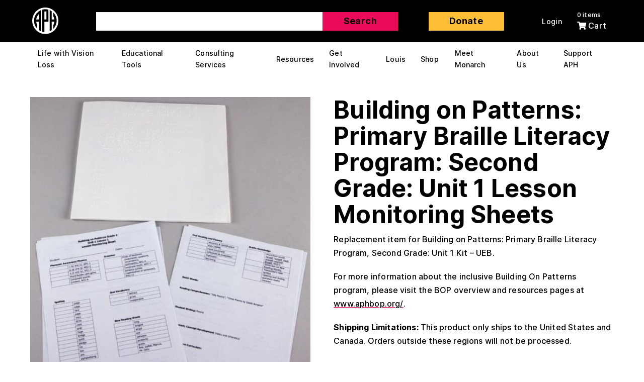

--- FILE ---
content_type: text/html; charset=UTF-8
request_url: https://www.aph.org/product/building-on-patterns-primary-braille-literacy-program-second-grade-unit-1-lesson-monitoring-sheets/
body_size: 16467
content:
<!doctype html>

<html lang="en-US">
<head>
<meta charset="utf-8">
<meta content="width=device-width, initial-scale=1.0" name="viewport">
<link rel="apple-touch-icon" sizes="180x180" href="https://www.aph.org/app/themes/mightily/favicon/apple-touch-icon.png">
<link rel="icon" type="image/png" sizes="32x32" href="https://www.aph.org/app/themes/mightily/favicon/favicon-32x32.png">
<link rel="icon" type="image/png" sizes="192x192" href="https://www.aph.org/app/themes/mightily/favicon/android-chrome-192x192.png">
<link rel="icon" type="image/png" sizes="16x16" href="https://www.aph.org/app/themes/mightily/favicon/favicon-16x16.png">
<link rel="manifest" href="https://www.aph.org/app/themes/mightily/favicon/site.webmanifest">
<link rel="mask-icon" href="https://www.aph.org/app/themes/mightily/favicon/safari-pinned-tab.svg" color="#f84785">
<meta name="apple-mobile-web-app-title" content="APH">
<meta name="application-name" content="APH">
<meta name="msapplication-TileColor" content="#f84785">
<meta name="theme-color" content="#ffffff">
	
	<meta http-equiv="Content-Type" content="text/html; charset=UTF-8">

	<link rel="pingback" href="https://www.aph.org/wp/xmlrpc.php" />
	
	<title>Building on Patterns: Primary Braille Literacy Program: Second Grade: Unit 1 Lesson Monitoring Sheets  | American Printing House</title>
<meta name='robots' content='max-image-preview:large' />
<meta name="viewport" content="width=device-width,initial-scale=1" />
<link rel='dns-prefetch' href='//kit.fontawesome.com' />
<link rel="alternate" title="oEmbed (JSON)" type="application/json+oembed" href="https://www.aph.org/wp-json/oembed/1.0/embed?url=https%3A%2F%2Fwww.aph.org%2Fproduct%2Fbuilding-on-patterns-primary-braille-literacy-program-second-grade-unit-1-lesson-monitoring-sheets%2F" />
<link rel="alternate" title="oEmbed (XML)" type="text/xml+oembed" href="https://www.aph.org/wp-json/oembed/1.0/embed?url=https%3A%2F%2Fwww.aph.org%2Fproduct%2Fbuilding-on-patterns-primary-braille-literacy-program-second-grade-unit-1-lesson-monitoring-sheets%2F&#038;format=xml" />
<style id='wp-img-auto-sizes-contain-inline-css' type='text/css'>
img:is([sizes=auto i],[sizes^="auto," i]){contain-intrinsic-size:3000px 1500px}
/*# sourceURL=wp-img-auto-sizes-contain-inline-css */
</style>
<link rel='stylesheet' id='wc-authorize-net-cim-credit-card-checkout-block-css' href='https://www.aph.org/app/plugins/woocommerce-gateway-authorize-net-cim/assets/css/blocks/wc-authorize-net-cim-checkout-block.css' type='text/css' media='all' />
<link rel='stylesheet' id='wc-authorize-net-cim-echeck-checkout-block-css' href='https://www.aph.org/app/plugins/woocommerce-gateway-authorize-net-cim/assets/css/blocks/wc-authorize-net-cim-checkout-block.css' type='text/css' media='all' />
<link rel='stylesheet' id='wp-block-library-css' href='https://www.aph.org/wp/wp-includes/css/dist/block-library/style.min.css' type='text/css' media='all' />
<link rel='stylesheet' id='wc-blocks-style-css' href='https://www.aph.org/app/plugins/woocommerce/assets/client/blocks/wc-blocks.css' type='text/css' media='all' />
<style id='global-styles-inline-css' type='text/css'>
:root{--wp--preset--aspect-ratio--square: 1;--wp--preset--aspect-ratio--4-3: 4/3;--wp--preset--aspect-ratio--3-4: 3/4;--wp--preset--aspect-ratio--3-2: 3/2;--wp--preset--aspect-ratio--2-3: 2/3;--wp--preset--aspect-ratio--16-9: 16/9;--wp--preset--aspect-ratio--9-16: 9/16;--wp--preset--color--black: #000000;--wp--preset--color--cyan-bluish-gray: #abb8c3;--wp--preset--color--white: #ffffff;--wp--preset--color--pale-pink: #f78da7;--wp--preset--color--vivid-red: #cf2e2e;--wp--preset--color--luminous-vivid-orange: #ff6900;--wp--preset--color--luminous-vivid-amber: #fcb900;--wp--preset--color--light-green-cyan: #7bdcb5;--wp--preset--color--vivid-green-cyan: #00d084;--wp--preset--color--pale-cyan-blue: #8ed1fc;--wp--preset--color--vivid-cyan-blue: #0693e3;--wp--preset--color--vivid-purple: #9b51e0;--wp--preset--gradient--vivid-cyan-blue-to-vivid-purple: linear-gradient(135deg,rgb(6,147,227) 0%,rgb(155,81,224) 100%);--wp--preset--gradient--light-green-cyan-to-vivid-green-cyan: linear-gradient(135deg,rgb(122,220,180) 0%,rgb(0,208,130) 100%);--wp--preset--gradient--luminous-vivid-amber-to-luminous-vivid-orange: linear-gradient(135deg,rgb(252,185,0) 0%,rgb(255,105,0) 100%);--wp--preset--gradient--luminous-vivid-orange-to-vivid-red: linear-gradient(135deg,rgb(255,105,0) 0%,rgb(207,46,46) 100%);--wp--preset--gradient--very-light-gray-to-cyan-bluish-gray: linear-gradient(135deg,rgb(238,238,238) 0%,rgb(169,184,195) 100%);--wp--preset--gradient--cool-to-warm-spectrum: linear-gradient(135deg,rgb(74,234,220) 0%,rgb(151,120,209) 20%,rgb(207,42,186) 40%,rgb(238,44,130) 60%,rgb(251,105,98) 80%,rgb(254,248,76) 100%);--wp--preset--gradient--blush-light-purple: linear-gradient(135deg,rgb(255,206,236) 0%,rgb(152,150,240) 100%);--wp--preset--gradient--blush-bordeaux: linear-gradient(135deg,rgb(254,205,165) 0%,rgb(254,45,45) 50%,rgb(107,0,62) 100%);--wp--preset--gradient--luminous-dusk: linear-gradient(135deg,rgb(255,203,112) 0%,rgb(199,81,192) 50%,rgb(65,88,208) 100%);--wp--preset--gradient--pale-ocean: linear-gradient(135deg,rgb(255,245,203) 0%,rgb(182,227,212) 50%,rgb(51,167,181) 100%);--wp--preset--gradient--electric-grass: linear-gradient(135deg,rgb(202,248,128) 0%,rgb(113,206,126) 100%);--wp--preset--gradient--midnight: linear-gradient(135deg,rgb(2,3,129) 0%,rgb(40,116,252) 100%);--wp--preset--font-size--small: 13px;--wp--preset--font-size--medium: 20px;--wp--preset--font-size--large: 36px;--wp--preset--font-size--x-large: 42px;--wp--preset--spacing--20: 0.44rem;--wp--preset--spacing--30: 0.67rem;--wp--preset--spacing--40: 1rem;--wp--preset--spacing--50: 1.5rem;--wp--preset--spacing--60: 2.25rem;--wp--preset--spacing--70: 3.38rem;--wp--preset--spacing--80: 5.06rem;--wp--preset--shadow--natural: 6px 6px 9px rgba(0, 0, 0, 0.2);--wp--preset--shadow--deep: 12px 12px 50px rgba(0, 0, 0, 0.4);--wp--preset--shadow--sharp: 6px 6px 0px rgba(0, 0, 0, 0.2);--wp--preset--shadow--outlined: 6px 6px 0px -3px rgb(255, 255, 255), 6px 6px rgb(0, 0, 0);--wp--preset--shadow--crisp: 6px 6px 0px rgb(0, 0, 0);}:where(.is-layout-flex){gap: 0.5em;}:where(.is-layout-grid){gap: 0.5em;}body .is-layout-flex{display: flex;}.is-layout-flex{flex-wrap: wrap;align-items: center;}.is-layout-flex > :is(*, div){margin: 0;}body .is-layout-grid{display: grid;}.is-layout-grid > :is(*, div){margin: 0;}:where(.wp-block-columns.is-layout-flex){gap: 2em;}:where(.wp-block-columns.is-layout-grid){gap: 2em;}:where(.wp-block-post-template.is-layout-flex){gap: 1.25em;}:where(.wp-block-post-template.is-layout-grid){gap: 1.25em;}.has-black-color{color: var(--wp--preset--color--black) !important;}.has-cyan-bluish-gray-color{color: var(--wp--preset--color--cyan-bluish-gray) !important;}.has-white-color{color: var(--wp--preset--color--white) !important;}.has-pale-pink-color{color: var(--wp--preset--color--pale-pink) !important;}.has-vivid-red-color{color: var(--wp--preset--color--vivid-red) !important;}.has-luminous-vivid-orange-color{color: var(--wp--preset--color--luminous-vivid-orange) !important;}.has-luminous-vivid-amber-color{color: var(--wp--preset--color--luminous-vivid-amber) !important;}.has-light-green-cyan-color{color: var(--wp--preset--color--light-green-cyan) !important;}.has-vivid-green-cyan-color{color: var(--wp--preset--color--vivid-green-cyan) !important;}.has-pale-cyan-blue-color{color: var(--wp--preset--color--pale-cyan-blue) !important;}.has-vivid-cyan-blue-color{color: var(--wp--preset--color--vivid-cyan-blue) !important;}.has-vivid-purple-color{color: var(--wp--preset--color--vivid-purple) !important;}.has-black-background-color{background-color: var(--wp--preset--color--black) !important;}.has-cyan-bluish-gray-background-color{background-color: var(--wp--preset--color--cyan-bluish-gray) !important;}.has-white-background-color{background-color: var(--wp--preset--color--white) !important;}.has-pale-pink-background-color{background-color: var(--wp--preset--color--pale-pink) !important;}.has-vivid-red-background-color{background-color: var(--wp--preset--color--vivid-red) !important;}.has-luminous-vivid-orange-background-color{background-color: var(--wp--preset--color--luminous-vivid-orange) !important;}.has-luminous-vivid-amber-background-color{background-color: var(--wp--preset--color--luminous-vivid-amber) !important;}.has-light-green-cyan-background-color{background-color: var(--wp--preset--color--light-green-cyan) !important;}.has-vivid-green-cyan-background-color{background-color: var(--wp--preset--color--vivid-green-cyan) !important;}.has-pale-cyan-blue-background-color{background-color: var(--wp--preset--color--pale-cyan-blue) !important;}.has-vivid-cyan-blue-background-color{background-color: var(--wp--preset--color--vivid-cyan-blue) !important;}.has-vivid-purple-background-color{background-color: var(--wp--preset--color--vivid-purple) !important;}.has-black-border-color{border-color: var(--wp--preset--color--black) !important;}.has-cyan-bluish-gray-border-color{border-color: var(--wp--preset--color--cyan-bluish-gray) !important;}.has-white-border-color{border-color: var(--wp--preset--color--white) !important;}.has-pale-pink-border-color{border-color: var(--wp--preset--color--pale-pink) !important;}.has-vivid-red-border-color{border-color: var(--wp--preset--color--vivid-red) !important;}.has-luminous-vivid-orange-border-color{border-color: var(--wp--preset--color--luminous-vivid-orange) !important;}.has-luminous-vivid-amber-border-color{border-color: var(--wp--preset--color--luminous-vivid-amber) !important;}.has-light-green-cyan-border-color{border-color: var(--wp--preset--color--light-green-cyan) !important;}.has-vivid-green-cyan-border-color{border-color: var(--wp--preset--color--vivid-green-cyan) !important;}.has-pale-cyan-blue-border-color{border-color: var(--wp--preset--color--pale-cyan-blue) !important;}.has-vivid-cyan-blue-border-color{border-color: var(--wp--preset--color--vivid-cyan-blue) !important;}.has-vivid-purple-border-color{border-color: var(--wp--preset--color--vivid-purple) !important;}.has-vivid-cyan-blue-to-vivid-purple-gradient-background{background: var(--wp--preset--gradient--vivid-cyan-blue-to-vivid-purple) !important;}.has-light-green-cyan-to-vivid-green-cyan-gradient-background{background: var(--wp--preset--gradient--light-green-cyan-to-vivid-green-cyan) !important;}.has-luminous-vivid-amber-to-luminous-vivid-orange-gradient-background{background: var(--wp--preset--gradient--luminous-vivid-amber-to-luminous-vivid-orange) !important;}.has-luminous-vivid-orange-to-vivid-red-gradient-background{background: var(--wp--preset--gradient--luminous-vivid-orange-to-vivid-red) !important;}.has-very-light-gray-to-cyan-bluish-gray-gradient-background{background: var(--wp--preset--gradient--very-light-gray-to-cyan-bluish-gray) !important;}.has-cool-to-warm-spectrum-gradient-background{background: var(--wp--preset--gradient--cool-to-warm-spectrum) !important;}.has-blush-light-purple-gradient-background{background: var(--wp--preset--gradient--blush-light-purple) !important;}.has-blush-bordeaux-gradient-background{background: var(--wp--preset--gradient--blush-bordeaux) !important;}.has-luminous-dusk-gradient-background{background: var(--wp--preset--gradient--luminous-dusk) !important;}.has-pale-ocean-gradient-background{background: var(--wp--preset--gradient--pale-ocean) !important;}.has-electric-grass-gradient-background{background: var(--wp--preset--gradient--electric-grass) !important;}.has-midnight-gradient-background{background: var(--wp--preset--gradient--midnight) !important;}.has-small-font-size{font-size: var(--wp--preset--font-size--small) !important;}.has-medium-font-size{font-size: var(--wp--preset--font-size--medium) !important;}.has-large-font-size{font-size: var(--wp--preset--font-size--large) !important;}.has-x-large-font-size{font-size: var(--wp--preset--font-size--x-large) !important;}
/*# sourceURL=global-styles-inline-css */
</style>

<style id='classic-theme-styles-inline-css' type='text/css'>
/*! This file is auto-generated */
.wp-block-button__link{color:#fff;background-color:#32373c;border-radius:9999px;box-shadow:none;text-decoration:none;padding:calc(.667em + 2px) calc(1.333em + 2px);font-size:1.125em}.wp-block-file__button{background:#32373c;color:#fff;text-decoration:none}
/*# sourceURL=/wp-includes/css/classic-themes.min.css */
</style>
<link rel='stylesheet' id='sfl-blocks-integration-css' href='https://www.aph.org/app/plugins/save-for-later-for-woocommerce/assets/blocks/frontend/index.css' type='text/css' media='all' />
<link rel='stylesheet' id='dashicons-css' href='https://www.aph.org/wp/wp-includes/css/dashicons.min.css' type='text/css' media='all' />
<link rel='stylesheet' id='woocommerce-wishlists-css' href='https://www.aph.org/app/plugins/woocommerce-wishlists/assets/css/woocommerce-wishlists.min.css' type='text/css' media='all' />
<link rel='stylesheet' id='photoswipe-css' href='https://www.aph.org/app/plugins/woocommerce/assets/css/photoswipe/photoswipe.min.css' type='text/css' media='all' />
<link rel='stylesheet' id='photoswipe-default-skin-css' href='https://www.aph.org/app/plugins/woocommerce/assets/css/photoswipe/default-skin/default-skin.min.css' type='text/css' media='all' />
<link rel='stylesheet' id='woocommerce-layout-css' href='https://www.aph.org/app/plugins/woocommerce/assets/css/woocommerce-layout.css' type='text/css' media='all' />
<link rel='stylesheet' id='woocommerce-smallscreen-css' href='https://www.aph.org/app/plugins/woocommerce/assets/css/woocommerce-smallscreen.css' type='text/css' media='only screen and (max-width: 768px)' />
<link rel='stylesheet' id='woocommerce-general-css' href='https://www.aph.org/app/plugins/woocommerce/assets/css/woocommerce.css' type='text/css' media='all' />
<style id='woocommerce-inline-inline-css' type='text/css'>
.woocommerce form .form-row .required { visibility: visible; }
/*# sourceURL=woocommerce-inline-inline-css */
</style>
<link rel='stylesheet' id='ppress-frontend-css' href='https://www.aph.org/app/plugins/wp-user-avatar/assets/css/frontend.min.css' type='text/css' media='all' />
<link rel='stylesheet' id='ppress-flatpickr-css' href='https://www.aph.org/app/plugins/wp-user-avatar/assets/flatpickr/flatpickr.min.css' type='text/css' media='all' />
<link rel='stylesheet' id='ppress-select2-css' href='https://www.aph.org/app/plugins/wp-user-avatar/assets/select2/select2.min.css' type='text/css' media='all' />
<link rel='stylesheet' id='brands-styles-css' href='https://www.aph.org/app/plugins/woocommerce/assets/css/brands.css' type='text/css' media='all' />
<link rel='stylesheet' id='mightily-css-css' href='https://www.aph.org/app/themes/mightily/app/assets/css/style.min.css' type='text/css' media='all' />
<link rel='stylesheet' id='sv-wc-payment-gateway-payment-form-v5_15_12-css' href='https://www.aph.org/app/plugins/woocommerce-gateway-authorize-net-cim/vendor/skyverge/wc-plugin-framework/woocommerce/payment-gateway/assets/css/frontend/sv-wc-payment-gateway-payment-form.min.css' type='text/css' media='all' />
<script type="text/javascript" src="https://www.aph.org/app/themes/mightily/app/assets/js/jquery.min.js" id="jquery-js"></script>
<script type="text/javascript" src="https://www.aph.org/app/plugins/woocommerce/assets/js/jquery-blockui/jquery.blockUI.min.js" id="wc-jquery-blockui-js" data-wp-strategy="defer"></script>
<script type="text/javascript" id="sfl_scripts-js-extra">
/* <![CDATA[ */
var sfl_frontend_params = {"sfl_list_pagination_nonce":"5e46a3d208","ajaxurl":"https://www.aph.org/wp/wp-admin/admin-ajax.php","current_user":"0","is_logged_in":"","current_page_url":"https://www.aph.org/product/building-on-patterns-primary-braille-literacy-program-second-grade-unit-1-lesson-monitoring-sheets/","remove_from_sfl_list_msg":"Are you sure you want to remove from the list?"};
//# sourceURL=sfl_scripts-js-extra
/* ]]> */
</script>
<script type="text/javascript" src="https://www.aph.org/app/plugins/save-for-later-for-woocommerce/assets/js/frontend/frontend.js" id="sfl_scripts-js"></script>
<script type="text/javascript" src="https://www.aph.org/app/plugins/woocommerce-account-funds/assets/js/account-funds.js" id="account_funds-js"></script>
<script type="text/javascript" id="wc-add-to-cart-js-extra">
/* <![CDATA[ */
var wc_add_to_cart_params = {"ajax_url":"/wp/wp-admin/admin-ajax.php","wc_ajax_url":"/?wc-ajax=%%endpoint%%","i18n_view_cart":"View cart","cart_url":"https://www.aph.org/cart/","is_cart":"","cart_redirect_after_add":"yes"};
//# sourceURL=wc-add-to-cart-js-extra
/* ]]> */
</script>
<script type="text/javascript" src="https://www.aph.org/app/plugins/woocommerce/assets/js/frontend/add-to-cart.min.js" id="wc-add-to-cart-js" defer="defer" data-wp-strategy="defer"></script>
<script type="text/javascript" src="https://www.aph.org/app/plugins/woocommerce/assets/js/flexslider/jquery.flexslider.min.js" id="wc-flexslider-js" defer="defer" data-wp-strategy="defer"></script>
<script type="text/javascript" src="https://www.aph.org/app/plugins/woocommerce/assets/js/photoswipe/photoswipe.min.js" id="wc-photoswipe-js" defer="defer" data-wp-strategy="defer"></script>
<script type="text/javascript" src="https://www.aph.org/app/plugins/woocommerce/assets/js/photoswipe/photoswipe-ui-default.min.js" id="wc-photoswipe-ui-default-js" defer="defer" data-wp-strategy="defer"></script>
<script type="text/javascript" id="wc-single-product-js-extra">
/* <![CDATA[ */
var wc_single_product_params = {"i18n_required_rating_text":"Please select a rating","i18n_rating_options":["1 of 5 stars","2 of 5 stars","3 of 5 stars","4 of 5 stars","5 of 5 stars"],"i18n_product_gallery_trigger_text":"View full-screen image gallery","review_rating_required":"yes","flexslider":{"rtl":false,"animation":"slide","smoothHeight":true,"directionNav":false,"controlNav":"thumbnails","slideshow":false,"animationSpeed":500,"animationLoop":false,"allowOneSlide":false},"zoom_enabled":"","zoom_options":[],"photoswipe_enabled":"1","photoswipe_options":{"shareEl":false,"closeOnScroll":false,"history":false,"hideAnimationDuration":0,"showAnimationDuration":0},"flexslider_enabled":"1"};
//# sourceURL=wc-single-product-js-extra
/* ]]> */
</script>
<script type="text/javascript" src="https://www.aph.org/app/plugins/woocommerce/assets/js/frontend/single-product.min.js" id="wc-single-product-js" defer="defer" data-wp-strategy="defer"></script>
<script type="text/javascript" src="https://www.aph.org/app/plugins/woocommerce/assets/js/js-cookie/js.cookie.min.js" id="wc-js-cookie-js" defer="defer" data-wp-strategy="defer"></script>
<script type="text/javascript" id="woocommerce-js-extra">
/* <![CDATA[ */
var woocommerce_params = {"ajax_url":"/wp/wp-admin/admin-ajax.php","wc_ajax_url":"/?wc-ajax=%%endpoint%%","i18n_password_show":"Show password","i18n_password_hide":"Hide password"};
//# sourceURL=woocommerce-js-extra
/* ]]> */
</script>
<script type="text/javascript" src="https://www.aph.org/app/plugins/woocommerce/assets/js/frontend/woocommerce.min.js" id="woocommerce-js" defer="defer" data-wp-strategy="defer"></script>
<script type="text/javascript" src="https://www.aph.org/app/plugins/wp-user-avatar/assets/flatpickr/flatpickr.min.js" id="ppress-flatpickr-js"></script>
<script type="text/javascript" src="https://www.aph.org/app/plugins/wp-user-avatar/assets/select2/select2.min.js" id="ppress-select2-js"></script>
<script type="text/javascript" src="//kit.fontawesome.com/0fd6a41086.js" id="font-awesome-js"></script>
<script type="text/javascript" src="https://www.aph.org/app/themes/mightily/app/assets/js/carbon-components.min.js" id="carbon-js-js"></script>
<script>
    // Block presence of other buttons
    window.__Marker = {};
    </script>	<noscript><style>.woocommerce-product-gallery{ opacity: 1 !important; }</style></noscript>
						<!-- Google Analytics tracking code output by Beehive Analytics Pro -->
						<script async src="https://www.googletagmanager.com/gtag/js?id=G-XK5181SEQS&l=beehiveDataLayer"></script>
		<script>
						window.beehiveDataLayer = window.beehiveDataLayer || [];
			function beehive_ga() {beehiveDataLayer.push(arguments);}
			beehive_ga('js', new Date())
						beehive_ga('config', 'G-XK5181SEQS', {
				'anonymize_ip': false,
				'allow_google_signals': false,
			})
					</script>
		<!-- SEO meta tags powered by SmartCrawl https://wpmudev.com/project/smartcrawl-wordpress-seo/ -->
<link rel="canonical" href="https://www.aph.org/product/building-on-patterns-primary-braille-literacy-program-second-grade-unit-1-lesson-monitoring-sheets/" />
<meta name="description" content="Replacement item for Building on Patterns: Primary Braille Literacy Program, Second Grade: Unit 1 Kit - UEB. For more information about the inclusive Buildi ..." />
<script type="application/ld+json">{"@context":"https:\/\/schema.org","@graph":[{"@type":"Organization","@id":"https:\/\/www.aph.org\/wp\/#schema-publishing-organization","url":"https:\/\/www.aph.org\/wp","name":"American Printing House"},{"@type":"WebSite","@id":"https:\/\/www.aph.org\/wp\/#schema-website","url":"https:\/\/www.aph.org\/wp","name":"American Printing House","encoding":"UTF-8","potentialAction":{"@type":"SearchAction","target":"https:\/\/www.aph.org\/search\/{search_term_string}\/","query-input":"required name=search_term_string"}},{"@type":"BreadcrumbList","@id":"https:\/\/www.aph.org\/product\/building-on-patterns-primary-braille-literacy-program-second-grade-unit-1-lesson-monitoring-sheets?page&product=building-on-patterns-primary-braille-literacy-program-second-grade-unit-1-lesson-monitoring-sheets&post_type=product&name=building-on-patterns-primary-braille-literacy-program-second-grade-unit-1-lesson-monitoring-sheets\/#breadcrumb","itemListElement":[{"@type":"ListItem","position":1,"name":"Home","item":"https:\/\/www.aph.org\/wp"},{"@type":"ListItem","position":2,"name":"All Products","item":"https:\/\/www.aph.org\/all-products\/"},{"@type":"ListItem","position":3,"name":"Building on Patterns: Primary Braille Literacy Program: Second Grade: Unit 1 Lesson Monitoring Sheets"}]},{"@type":"Person","@id":"https:\/\/www.aph.org\/blog\/author\/mightily\/#schema-author","name":"Lance Swan","url":"https:\/\/www.aph.org\/blog\/author\/mightily\/","description":"Test"}]}</script>
<meta property="og:type" content="og:product" />
<meta property="og:url" content="https://www.aph.org/product/building-on-patterns-primary-braille-literacy-program-second-grade-unit-1-lesson-monitoring-sheets/" />
<meta property="og:title" content="Building on Patterns: Primary Braille Literacy Program: Second Grade: Unit 1 Lesson Monitoring Sheets | American Printing House" />
<meta property="og:description" content="Replacement item for Building on Patterns: Primary Braille Literacy Program, Second Grade: Unit 1 Kit - UEB. For more information about the inclusive Buildi ..." />
<meta property="og:image" content="https://media.aph.org/app/uploads/2018/11/8-78473-U1_BOP_GR2_Lesson_Monitoring_Sheets.jpg" />
<meta property="og:image:width" content="964" />
<meta property="og:image:height" content="1080" />
<meta property="product:price:amount" content="36.73" />
<meta property="product:price:currency" content="USD" />
<meta property="og:availability" content="instock" />
<meta property="product:availability" content="instock" />
<meta name="twitter:card" content="summary_large_image" />
<meta name="twitter:title" content="Building on Patterns: Primary Braille Literacy Program: Second Grade: Unit 1 Lesson Monitoring Sheets | American Printing House" />
<meta name="twitter:description" content="Replacement item for Building on Patterns: Primary Braille Literacy Program, Second Grade: Unit 1 Kit - UEB. For more information about the inclusive Buildi ..." />
<meta name="twitter:image" content="https://media.aph.org/app/uploads/2018/11/8-78473-U1_BOP_GR2_Lesson_Monitoring_Sheets.jpg" />
<!-- /SEO -->
			<style type="text/css">
				#container.wc360-container {
					width: 41%;
				}
							</style>
				<script>
		var stylesheet_directory_uri = "https://www.aph.org/app/themes/mightily";
	</script>

<link rel='stylesheet' id='cbr-fronend-css-css' href='https://www.aph.org/app/plugins/woo-product-country-base-restrictions/assets/css/frontend.css' type='text/css' media='all' />
</head>
<body class="wp-singular product-template-default single single-product postid-3462 wp-theme-mightily  theme-mightily woocommerce woocommerce-page woocommerce-no-js">
			<!-- Cookie Notice -->
		<!-- <div class="notice cookie" aria-label="Cookie Notice">
			<div class="wrapper">
			<p>This website uses cookies to ensure you get the best experience. <a class="cookie-notice-link" href="https://www.aph.org/wp/privacy-policy">Learn more about our cookie policy</a></p>
			<button class="cookie-notice-close">Got it!</button>
			</div>
		</div> -->
	
	<header class="header">
		<a href="#main" class="skip-nav">Skip to main content</a>
		<a href="#main-menu" class="skip-nav">Skip to main menu</a>		
						
		<div class="nav-top">
			<div class="wrapper">
				<div class="logo">
					<a href="https://www.aph.org/"><img src="https://www.aph.org/app/themes/mightily/app/assets/img/logo-white.svg" alt="American Printing House for the Blind Home Page"></a>
					<span class="tag-line">Welcome Everyone</span>
          <span class="screen-reader-text">APH Home Page</span>
				</div>
        <div class="search-wrapper">
          
<form class="site-search" method="get" role="search" action="https://www.aph.org/search-results">
  <div class="search-close">
    <button class="close" type="button" aria-label="Close modal" name="button"></button>
  </div>
  <div class="input-wrapper text-input-field">
    <label for="search-field" class="screen-reader-text">Start your search.</label>
    <input type="text" class="field search-field" name="fwp_search_term" id="search-field" aria-label="What would you like to search for?">
  </div>
  <input type="submit" class="search-submit" value="Search" />
</form>
        </div>


				<div class="header-btns buttons">
					<a role="button" class="btn search" href="#">Search</a>
					<a role="button" class="btn donate" href="https://aph.givecloud.co/donate" target="_self">Donate</a>
				</div>

				<div class="search-results">
					<p class="h4">Search Results</p>

				</div>

				<div class="action-items">
					<ul class="menu white">
						<li class="menu-item mobile-search">
							<a role="button" href="#"><i class="fas fa-search" aria-hidden="true"></i> <span class="text">Search</span></a>
						</li>
						<li class="menu-item">
															<a role="button" class="login-link" href="/my-account">Login</a>
													</li>
						<li class="menu-item">
							<a role="button" class="cart-preview-link" href="#"><span id="cart-counter" class="sub-text mobile-hidden-text">0 items</span><i class="fas fa-shopping-cart" aria-hidden="true"></i><span class="text mobile-hidden-text"> Cart</span></a>							<ul class="ajax-sub-menu sub-menu cart right"><li class="total"><span>Total: <span class="woocommerce-Price-amount amount"><bdi><span class="woocommerce-Price-currencySymbol">&#36;</span>0.00</bdi></span></span></li><li class="view-cart"><a role="button" href="/cart/" class="btn white">View Cart</a></li><li class="checkout"><a role="button" href="/checkout/" class="btn white">Checkout</a></li></ul>						</li>
						<li class="menu-item">
							<button class="hamburger hamburger--elastic mobile-btn" aria-label="Navigation Menu" type="button">
								<span class="hamburger-box">
									<span class="hamburger-inner"></span>
								</span>
							</button>
						</li>
					</ul>
				</div>
			</div>
		</div>

		<div class="nav-bottom">
			<div class="wrapper">
				<nav class="nav" aria-label="Main Menu">
					<ul id="main-menu" class="menu main-menu">
												<li id="menu-item-4336" class="menu-item menu-item-type-post_type menu-item-object-page menu-item-has-children menu-item-4336"><a href="https://www.aph.org/life-with-vision-loss/">Life with Vision Loss</a>
<ul class="sub-menu">
	<li id="menu-item-992" class="menu-item menu-item-type-post_type menu-item-object-page menu-item-992"><a href="https://www.aph.org/recent-diagnosis/">Recent Diagnosis</a></li>
	<li id="menu-item-986" class="menu-item menu-item-type-post_type menu-item-object-page menu-item-986"><a href="https://www.aph.org/kids-with-vision-loss/">Kids with Vision Loss</a></li>
	<li id="menu-item-982" class="menu-item menu-item-type-post_type menu-item-object-page menu-item-982"><a href="https://www.aph.org/adults-and-seniors/">Adults with Vision Loss</a></li>
	<li id="menu-item-1420" class="menu-item menu-item-type-post_type menu-item-object-page menu-item-1420"><a href="https://www.aph.org/working-with-vision-loss/">Life at Work</a></li>
	<li id="menu-item-1341163" class="menu-item menu-item-type-custom menu-item-object-custom menu-item-1341163"><a href="https://www.babiescount.org/">Babies Count</a></li>
</ul>
</li>
<li id="menu-item-4337" class="menu-item menu-item-type-post_type menu-item-object-page menu-item-has-children menu-item-4337"><a href="https://www.aph.org/educational-resources/">Educational Tools</a>
<ul class="sub-menu">
	<li id="menu-item-1424" class="menu-item menu-item-type-post_type menu-item-object-page menu-item-1424"><a href="https://www.aph.org/educational-resources/core-curriculum/">Core Curriculum</a></li>
	<li id="menu-item-1425" class="menu-item menu-item-type-post_type menu-item-object-page menu-item-1425"><a href="https://www.aph.org/educational-resources/expanded-core-curriculum/">Expanded Core Curriculum</a></li>
	<li id="menu-item-1426" class="menu-item menu-item-type-post_type menu-item-object-page menu-item-1426"><a href="https://www.aph.org/educational-resources/physical-education/">Physical Education</a></li>
	<li id="menu-item-988" class="menu-item menu-item-type-post_type menu-item-object-page menu-item-988"><a href="https://www.aph.org/educational-resources/multiple-disabilities/">Multiple Disabilities</a></li>
	<li id="menu-item-1358" class="menu-item menu-item-type-post_type menu-item-object-page menu-item-1358"><a href="https://www.aph.org/educational-resources/accessible-textbooks/">Accessible Textbooks</a></li>
	<li id="menu-item-995" class="menu-item menu-item-type-post_type menu-item-object-page menu-item-995"><a href="https://www.aph.org/educational-resources/tactile-literacy-tools/">Tactile Literacy Tools</a></li>
	<li id="menu-item-666250" class="menu-item menu-item-type-post_type menu-item-object-page menu-item-666250"><a href="https://www.aph.org/educational-resources/outreach/">Outreach Services</a></li>
	<li id="menu-item-2095" class="menu-item menu-item-type-post_type menu-item-object-page menu-item-2095"><a href="https://www.aph.org/educational-resources/tools-for-teachers/">Tools for Teachers</a></li>
	<li id="menu-item-586472" class="menu-item menu-item-type-post_type menu-item-object-page menu-item-586472"><a href="https://www.aph.org/educational-resources/standards-alignment/">Next Generation Science Standard Alignment</a></li>
	<li id="menu-item-1480153" class="menu-item menu-item-type-post_type menu-item-object-page menu-item-1480153"><a href="https://www.aph.org/resources/braille-refreshers/">Braille Refreshers</a></li>
</ul>
</li>
<li id="menu-item-987" class="menu-item menu-item-type-post_type menu-item-object-page menu-item-has-children menu-item-987"><a href="https://www.aph.org/consulting/">Consulting Services</a>
<ul class="sub-menu">
	<li id="menu-item-1703792" class="menu-item menu-item-type-post_type menu-item-object-page menu-item-1703792"><a href="https://www.aph.org/consulting/digital-accessibility/">Digital Accessibility Consulting</a></li>
	<li id="menu-item-1703791" class="menu-item menu-item-type-post_type menu-item-object-page menu-item-1703791"><a href="https://www.aph.org/consulting/tactile-graphics-development/">Tactile Graphics Development</a></li>
	<li id="menu-item-1705067" class="menu-item menu-item-type-post_type menu-item-object-page menu-item-1705067"><a href="https://www.aph.org/consulting/test-assessments-consulting/">Test Assessments Consulting</a></li>
	<li id="menu-item-1705066" class="menu-item menu-item-type-post_type menu-item-object-page menu-item-1705066"><a href="https://www.aph.org/consulting/museum-hospitality-and-venue-services/">Museum, Hospitality, and Venue Services</a></li>
	<li id="menu-item-1703885" class="menu-item menu-item-type-post_type menu-item-object-page menu-item-1703885"><a href="https://www.aph.org/consulting/custom-products-for-your-business/">Custom Products for your Business</a></li>
	<li id="menu-item-1703790" class="menu-item menu-item-type-post_type menu-item-object-page menu-item-1703790"><a href="https://www.aph.org/consulting/careerconnect/">CareerConnect Consulting</a></li>
</ul>
</li>
<li id="menu-item-993" class="menu-item menu-item-type-post_type menu-item-object-page menu-item-has-children menu-item-993"><a href="https://www.aph.org/resources/">Resources</a>
<ul class="sub-menu">
	<li id="menu-item-507860" class="menu-item menu-item-type-post_type menu-item-object-page menu-item-507860"><a href="https://www.aph.org/aph-press/">APH Press</a></li>
	<li id="menu-item-912117" class="menu-item menu-item-type-custom menu-item-object-custom menu-item-912117"><a href="https://aphhive.org/">APH Hive</a></li>
	<li id="menu-item-507861" class="menu-item menu-item-type-custom menu-item-object-custom menu-item-507861"><a href="https://louis.aph.org/search-aph-library">APH Library</a></li>
	<li id="menu-item-507862" class="menu-item menu-item-type-custom menu-item-object-custom menu-item-507862"><a href="https://thedotexperience.org/">APH Museum</a></li>
	<li id="menu-item-1575504" class="menu-item menu-item-type-post_type menu-item-object-page menu-item-1575504"><a href="https://www.aph.org/conference-hub/">Conferences</a></li>
	<li id="menu-item-1304961" class="menu-item menu-item-type-post_type menu-item-object-page menu-item-1304961"><a href="https://www.aph.org/webinars/">Webinars</a></li>
	<li id="menu-item-507864" class="menu-item menu-item-type-custom menu-item-object-custom menu-item-507864"><a href="https://sites.aph.org/hall/">Hall of Fame</a></li>
	<li id="menu-item-507865" class="menu-item menu-item-type-custom menu-item-object-custom menu-item-507865"><a href="https://imagelibrary.aph.org/portals/aphb/#login">Tactile Graphic Image Library</a></li>
	<li id="menu-item-652156" class="menu-item menu-item-type-post_type menu-item-object-page menu-item-652156"><a href="https://www.aph.org/resources/large-print-guidelines/">Large Print Guidelines</a></li>
</ul>
</li>
<li id="menu-item-985" class="menu-item menu-item-type-post_type menu-item-object-page menu-item-has-children menu-item-985"><a href="https://www.aph.org/rd/get-involved/">Get Involved</a>
<ul class="sub-menu">
	<li id="menu-item-1507633" class="menu-item menu-item-type-post_type menu-item-object-page menu-item-1507633"><a href="https://www.aph.org/rd/product-development/suggest-a-product-form/">Suggest a Product</a></li>
	<li id="menu-item-991" class="menu-item menu-item-type-post_type menu-item-object-page menu-item-991"><a href="https://www.aph.org/rd/product-development/">Product Development</a></li>
	<li id="menu-item-2381" class="menu-item menu-item-type-post_type menu-item-object-page menu-item-2381"><a href="https://www.aph.org/rd/research-resources/">Our Research</a></li>
</ul>
</li>
<li id="menu-item-1014" class="menu-item menu-item-type-custom menu-item-object-custom menu-item-1014"><a href="http://louis.aph.org">Louis</a></li>
					</ul>

					<ul class="menu action-menu">
												<li id="menu-item-4567" class="menu-item menu-item-type-post_type menu-item-object-page menu-item-has-children menu-item-4567"><a href="https://www.aph.org/shop/">Shop</a>
<ul class="sub-menu">
	<li id="menu-item-513687" class="menu-item menu-item-type-post_type menu-item-object-page menu-item-513687"><a href="https://www.aph.org/aph-catalogs/">Catalogs</a></li>
</ul>
</li>
<li id="menu-item-1507665" class="menu-item menu-item-type-post_type menu-item-object-page menu-item-1507665"><a href="https://www.aph.org/meet-monarch/">Meet Monarch</a></li>
<li id="menu-item-1507641" class="menu-item menu-item-type-post_type menu-item-object-page menu-item-has-children menu-item-1507641"><a href="https://www.aph.org/about/">About Us</a>
<ul class="sub-menu">
	<li id="menu-item-1507642" class="menu-item menu-item-type-post_type menu-item-object-page menu-item-1507642"><a href="https://www.aph.org/blog/">Blog</a></li>
	<li id="menu-item-1507643" class="menu-item menu-item-type-post_type menu-item-object-page menu-item-1507643"><a href="https://www.aph.org/contact-us/newsroom/newsletters/">Newsletter</a></li>
	<li id="menu-item-1507652" class="menu-item menu-item-type-post_type menu-item-object-page menu-item-1507652"><a href="https://www.aph.org/change-makers/">Podcast</a></li>
	<li id="menu-item-1507653" class="menu-item menu-item-type-post_type menu-item-object-page menu-item-1507653"><a href="https://www.aph.org/careers/">Careers</a></li>
	<li id="menu-item-1507651" class="menu-item menu-item-type-post_type menu-item-object-page menu-item-1507651"><a href="https://www.aph.org/contact-us/newsroom/">Media Kit</a></li>
	<li id="menu-item-1021" class="menu-item menu-item-type-post_type menu-item-object-page menu-item-1021"><a href="https://www.aph.org/contact-us/">Contact</a></li>
</ul>
</li>
<li id="menu-item-598365" class="menu-item menu-item-type-post_type menu-item-object-page menu-item-has-children menu-item-598365"><a href="https://www.aph.org/support-aph/">Support APH</a>
<ul class="sub-menu">
	<li id="menu-item-598366" class="menu-item menu-item-type-post_type menu-item-object-page menu-item-598366"><a href="https://www.aph.org/support-aph/ways-to-give/">Ways to Give</a></li>
	<li id="menu-item-598368" class="menu-item menu-item-type-post_type menu-item-object-page menu-item-598368"><a href="https://www.aph.org/support-aph/about-aph-programs/">Learn About APH Programs</a></li>
	<li id="menu-item-598367" class="menu-item menu-item-type-post_type menu-item-object-page menu-item-598367"><a href="https://www.aph.org/support-aph/corporate-and-foundation-partners/">Corporate and Foundation Partners</a></li>
	<li id="menu-item-598369" class="menu-item menu-item-type-post_type menu-item-object-page menu-item-598369"><a href="https://www.aph.org/support-aph/donor-privacy-policy/">Donor Privacy Policy</a></li>
	<li id="menu-item-598370" class="menu-item menu-item-type-post_type menu-item-object-page menu-item-598370"><a href="https://www.aph.org/annual-reports/">APH Financials</a></li>
</ul>
</li>
					</ul>
				</nav>
			</div>
		</div>
	</header>


	<div id="primary" class="content-area"><main id="main" class="site-main"><div class="wrapper">             
    
					
			<div class="woocommerce-notices-wrapper"></div><div id="product-3462" class="product type-product post-3462 status-publish first instock product_cat-expanded-core-curriculum product_cat-communication-modes-and-literacy-education has-post-thumbnail taxable shipping-taxable purchasable product-type-simple">

	<div class="woocommerce-product-gallery woocommerce-product-gallery--with-images woocommerce-product-gallery--columns-4 images" data-columns="4" style="opacity: 0; transition: opacity .25s ease-in-out;">
	<figure class="woocommerce-product-gallery__wrapper">
		<div data-thumb="https://media.aph.org/app/uploads/2018/11/8-78473-U1_BOP_GR2_Lesson_Monitoring_Sheets-100x100.jpg" data-thumb-alt="Building on Patterns Second Grade Unit 1 Lesson Monitoring Sheets" class="woocommerce-product-gallery__image"><a href="https://media.aph.org/app/uploads/2018/11/8-78473-U1_BOP_GR2_Lesson_Monitoring_Sheets.jpg"><div class="img-wrapper"><p class="h3">Click to enlarge</p></div><img width="600" height="672" src="https://media.aph.org/app/uploads/2018/11/8-78473-U1_BOP_GR2_Lesson_Monitoring_Sheets-600x672.jpg" class="wp-post-image" alt="Building on Patterns Second Grade Unit 1 Lesson Monitoring Sheets" title="8-78473-U1_BOP_GR2_Lesson_Monitoring_Sheets" data-caption="" data-src="https://media.aph.org/app/uploads/2018/11/8-78473-U1_BOP_GR2_Lesson_Monitoring_Sheets.jpg" data-large_image="https://media.aph.org/app/uploads/2018/11/8-78473-U1_BOP_GR2_Lesson_Monitoring_Sheets.jpg" data-large_image_width="964" data-large_image_height="1080" decoding="async" fetchpriority="high" srcset="https://media.aph.org/app/uploads/2018/11/8-78473-U1_BOP_GR2_Lesson_Monitoring_Sheets-600x672.jpg 600w, https://media.aph.org/app/uploads/2018/11/8-78473-U1_BOP_GR2_Lesson_Monitoring_Sheets-268x300.jpg 268w, https://media.aph.org/app/uploads/2018/11/8-78473-U1_BOP_GR2_Lesson_Monitoring_Sheets-768x861.jpg 768w, https://media.aph.org/app/uploads/2018/11/8-78473-U1_BOP_GR2_Lesson_Monitoring_Sheets-914x1024.jpg 914w, https://media.aph.org/app/uploads/2018/11/8-78473-U1_BOP_GR2_Lesson_Monitoring_Sheets.jpg 964w" sizes="(max-width: 600px) 100vw, 600px" /></a></div>	</figure>
</div>

	<div class="summary entry-summary">
		<h1 class="product_title entry-title">Building on Patterns: Primary Braille Literacy Program: Second Grade: Unit 1 Lesson Monitoring Sheets</h1><div class="woocommerce-product-details__short-description">
	<p>Replacement item for Building on Patterns: Primary Braille Literacy Program, Second Grade: Unit 1 Kit &#8211; UEB.</p>
<p>For more information about the inclusive Building On Patterns program, please visit the BOP overview and resources pages at <a href="http://www.aphbop.org/">www.aphbop.org/</a>.</p>
<p><strong>Shipping Limitations:</strong> This product only ships to the United States and Canada. Orders outside these regions will not be processed.</p>
</div>
<div style="display: flex; justify-content: space-between">
<div>
	<p class="price"><span class="woocommerce-Price-amount amount"><bdi><span class="woocommerce-Price-currencySymbol">&#36;</span>36.73</bdi></span></p>
	<p class="fq-status">Federal Quota Eligible</p>
</div>
</div>
<p class="stock in-stock">22 in stock</p>

	
	<form class="cart" action="https://www.aph.org/product/building-on-patterns-primary-braille-literacy-program-second-grade-unit-1-lesson-monitoring-sheets/" method="post" enctype='multipart/form-data'>

				<!-- <p class="add-items">Add items to your cart or wishlist:</p> -->
			<div class="quantity">
		<label class="quantity-label" for="quantity_695e5939a449b">Qty: </label>
		<input
			type="number"
			id="quantity_695e5939a449b"
			class="input-text qty text"
			step="1"
			min="1"
			max="22"
			name="quantity"
			value="1"
			title="Qty"
			size="4"
			pattern="[0-9]*"
			inputmode="numeric"/>
	</div>
			<div class="add-to-cart-buttons">
			<button type="submit" name="add-to-cart" value="3462" class="single_add_to_cart_button button alt">Add to cart</button>
					</div>
	</form>

	
	<div class="item-detail product-attributes">
							<p><span>Catalog Number: 8-78473-U1</span></p>
																					<p><span>Replacement Item</span></p>
			</div>
	<div class="product_meta">

	
	<p class="meta-item posted_in product-category-list">Categories: <a href="https://www.aph.org/product-category/expanded-core-curriculum/" rel="tag">Expanded Core Curriculum</a><a href="https://www.aph.org/product-category/expanded-core-curriculum/communication-modes-and-literacy-education/" rel="tag">Communication Modes and Literacy Education</a></p>
        
	
</div>

	</div>

	<div class="product-content"><h2 class="h3">Product Description</h2></div>
	<div class="accordion-wrapper demo">
		<ul data-accordion class="bx--accordion tabs wc-tabs">
										<li data-accordion-item class="bx--accordion__item tab">
					<button class="bx--accordion__heading h4" aria-expanded="false" aria-controls="pane1">
						<h2 class="bx--accordion__title">Specs</h2>
					</button>
					<div id="pane1" class="bx--accordion__content">
						<div class="bx--accordion__content-wrapper">
							<div class="layout list-of-items product-attributes">
	
	
<div class="line-items">
	<div class="item shop_attributes">
					<div class="item-detail"><p>Weight: <span class="item-span">0.673 lbs</span></p></div>
							<div class="item-detail"><p>Dimensions: <span class="item-span">11.75 &times; 12.5 &times; 0.9 in</span></p></div>
		
					<div class="item-detail">
				<p>Product Type:
					<span class="item-span">Braille Learning, Communication					</span>
				</p>
			</div>
					<div class="item-detail">
				<p>Federal Quota Funds:
					<span class="item-span">Available					</span>
				</p>
			</div>
					<div class="item-detail">
				<p>Replacement Part:
					<span class="item-span">Replacement Item					</span>
				</p>
			</div>
		
	</div>
</div>
</div>
						</div>
					</div>
				</li>
							<li data-accordion-item class="bx--accordion__item tab">
					<button class="bx--accordion__heading h4" aria-expanded="false" aria-controls="pane2">
						<h2 class="bx--accordion__title">Warranty</h2>
					</button>
					<div id="pane2" class="bx--accordion__content">
						<div class="bx--accordion__content-wrapper">
							<p>Contact Customer Service to discuss your warranty options.</p>
						</div>
					</div>
				</li>
					</ul>
	</div>

</div>


<div class="layout search-results related-products">
	<div class="intro style-1">
				<div class="wrapper">
						<h2 class="h3 title">Other Products</h2>
				</div>
		</div>

		<div class="line-items">

		
			<div id="post-1718" class="item product">
        <h3 class="title h6">
        <a href="https://www.aph.org/product/stacs-standardized-tactile-augmentative-communication-symbols/">
            STACS: Standardized Tactile Augmentative Communication Symbols            <div class="item-search-thumb">
                <img src="https://media.aph.org/app/uploads/2019/05/STACS-Plus-Signs-Tile-300x225.jpg" alt="STACS Plus Signs Tile" />
            </div>
        </a>
    </h3>
            
    <p>Teach vocabulary to learners who have no means of formal communication.</p>
    <div class="product-details">
                    <p class="product-price"><span class="woocommerce-Price-amount amount"><bdi><span class="woocommerce-Price-currencySymbol">&#36;</span>734.81</bdi></span></p>
                            <p class="product-sku"><span>Catalog Number:</span> 1-08815-00</p>
                                        
                                         
        <p class="product-fq">Federal Quota Eligible</p>
                                    <p class="stock in-stock">227 in stock</p>

	
	<form class="cart" action="https://www.aph.org/product/stacs-standardized-tactile-augmentative-communication-symbols/" method="post" enctype='multipart/form-data'>

				<!-- <p class="add-items">Add items to your cart or wishlist:</p> -->
			<div class="quantity">
		<label class="quantity-label" for="quantity_695e5939a9a77">Qty: </label>
		<input
			type="number"
			id="quantity_695e5939a9a77"
			class="input-text qty text"
			step="1"
			min="1"
			max="227"
			name="quantity"
			value="1"
			title="Qty"
			size="4"
			pattern="[0-9]*"
			inputmode="numeric"/>
	</div>
			<div class="add-to-cart-buttons">
			<button type="submit" name="add-to-cart" value="1718" class="single_add_to_cart_button button alt">Add to cart</button>
					</div>
	</form>

	
                <!-- <div class="quantity">
                                    </div>                
                <a class="btn white" href="/?add-to-cart=1718">Add To Cart</a> -->
                        </div>
    <p class="post-type">product</p>
</div>
		
			<div id="post-901" class="item product">
        <h3 class="title h6">
        <a href="https://www.aph.org/product/smart-brailler-ac-adapter-plug/">
            Smart Brailler, AC Adapter Plug            <div class="item-search-thumb">
                <img src="https://media.aph.org/app/uploads/2018/11/1-00821-00-Power-Adapter-SMARTBrailler-300x126.jpg" alt="Power Adapter SMART Brailler" />
            </div>
        </a>
    </h3>
            
    <p>Replacement part for APH SMART Brailler by Perkins (1-00820-00). Shipping Limitations: This product only ships to the United States. Orders&hellip;</p>
    <div class="product-details">
                    <p class="product-price"><span class="woocommerce-Price-amount amount"><bdi><span class="woocommerce-Price-currencySymbol">&#36;</span>32.00</bdi></span></p>
                            <p class="product-sku"><span>Catalog Number:</span> 1-00821-00</p>
                                        
                            <p class="product-replacement-part">Replacement Item</p>
                                 
        <p class="product-fq">Federal Quota Eligible</p>
                                    <p class="stock in-stock">83 in stock</p>

	
	<form class="cart" action="https://www.aph.org/product/smart-brailler-ac-adapter-plug/" method="post" enctype='multipart/form-data'>

				<!-- <p class="add-items">Add items to your cart or wishlist:</p> -->
			<div class="quantity">
		<label class="quantity-label" for="quantity_695e5939aaeb0">Qty: </label>
		<input
			type="number"
			id="quantity_695e5939aaeb0"
			class="input-text qty text"
			step="1"
			min="1"
			max="83"
			name="quantity"
			value="1"
			title="Qty"
			size="4"
			pattern="[0-9]*"
			inputmode="numeric"/>
	</div>
			<div class="add-to-cart-buttons">
			<button type="submit" name="add-to-cart" value="901" class="single_add_to_cart_button button alt">Add to cart</button>
					</div>
	</form>

	
                <!-- <div class="quantity">
                                    </div>                
                <a class="btn white" href="/?add-to-cart=901">Add To Cart</a> -->
                        </div>
    <p class="post-type">product</p>
</div>
		
			<div id="post-1721" class="item product">
        <h3 class="title h6">
        <a href="https://www.aph.org/product/white-fanfold-tractor-feed-braille-transcribing-paper-11-5-x-11-inches-3-hole-and-19-hole-punch/">
            White Fanfold Tractor-Feed Braille Transcribing Paper: 11.5 x 11 Inches, 3-Hole and 19-Hole Punch            <div class="item-search-thumb">
                <img src="https://media.aph.org/app/uploads/2018/11/1-04140-00_WhiteFanfoldPapr19H-202x300.jpg" alt="White Fanfold paper" />
            </div>
        </a>
    </h3>
            <p class="subtitle h6">11.5 x 11 Inches, 3-Hole and 19-Hole Punch</p>
            
    <p>This high-quality paper can be used to emboss everything from research essays to short stories and poetry. Approximately 1,000 sheets&hellip;</p>
    <div class="product-details">
                    <p class="product-price"><span class="woocommerce-Price-amount amount"><bdi><span class="woocommerce-Price-currencySymbol">&#36;</span>77.59</bdi></span></p>
                            <p class="product-sku"><span>Catalog Number:</span> 1-04140-01</p>
                                        
                                         
        <p class="product-fq">Federal Quota Eligible</p>
                                    <p class="stock in-stock">540 in stock</p>

	
	<form class="cart" action="https://www.aph.org/product/white-fanfold-tractor-feed-braille-transcribing-paper-11-5-x-11-inches-3-hole-and-19-hole-punch/" method="post" enctype='multipart/form-data'>

				<!-- <p class="add-items">Add items to your cart or wishlist:</p> -->
			<div class="quantity">
		<label class="quantity-label" for="quantity_695e5939ac195">Qty: </label>
		<input
			type="number"
			id="quantity_695e5939ac195"
			class="input-text qty text"
			step="1"
			min="1"
			max="540"
			name="quantity"
			value="1"
			title="Qty"
			size="4"
			pattern="[0-9]*"
			inputmode="numeric"/>
	</div>
			<div class="add-to-cart-buttons">
			<button type="submit" name="add-to-cart" value="1721" class="single_add_to_cart_button button alt">Add to cart</button>
					</div>
	</form>

	
                <!-- <div class="quantity">
                                    </div>                
                <a class="btn white" href="/?add-to-cart=1721">Add To Cart</a> -->
                        </div>
    <p class="post-type">product</p>
</div>
		
	</div>

</div>


		
	</main></div></div>
	<aside class="side-bar">
    </aside>


</div> <!-- Closing wrapper -->

</main>


<footer class="footer">
	    <div class="wrapper"><nav class="woocommerce-breadcrumb" aria-label="Breadcrumb Navigation"><a href="https://www.aph.org">Home</a>&nbsp;&#47;&nbsp;<a href="https://www.aph.org/product-category/expanded-core-curriculum/">Expanded Core Curriculum</a>&nbsp;&#47;&nbsp;<a href="https://www.aph.org/product-category/expanded-core-curriculum/communication-modes-and-literacy-education/">Communication Modes and Literacy Education</a>&nbsp;&#47;&nbsp;Building on Patterns: Primary Braille Literacy Program: Second Grade: Unit 1 Lesson Monitoring Sheets</nav></div>    <div class="main-footer">
        <div class="wrapper">
            <nav aria-label="Footer Navigation">
                <ul class="menu">
                                        <li id="menu-item-4327" class="menu-item menu-item-type-post_type menu-item-object-page menu-item-4327"><a href="https://www.aph.org/life-with-vision-loss/">Life with Vision Loss</a></li>
<li id="menu-item-4328" class="menu-item menu-item-type-post_type menu-item-object-page menu-item-4328"><a href="https://www.aph.org/educational-resources/">Educational Resources</a></li>
<li id="menu-item-979" class="menu-item menu-item-type-post_type menu-item-object-page menu-item-979"><a href="https://www.aph.org/consulting/">Consulting Services</a></li>
<li id="menu-item-981" class="menu-item menu-item-type-post_type menu-item-object-page menu-item-981"><a href="https://www.aph.org/resources/">Resources</a></li>
<li id="menu-item-4325" class="menu-item menu-item-type-post_type menu-item-object-page menu-item-4325"><a href="https://www.aph.org/rd/">Research &#038; Development</a></li>
<li id="menu-item-6095" class="menu-item menu-item-type-custom menu-item-object-custom menu-item-6095"><a href="http://louis.aph.org/">Louis</a></li>
<li id="menu-item-1631546" class="menu-item menu-item-type-post_type menu-item-object-page menu-item-1631546"><a href="https://www.aph.org/federalquota/">Federal Quota</a></li>
<li id="menu-item-974" class="menu-item menu-item-type-post_type menu-item-object-page menu-item-974"><a href="https://www.aph.org/about/">About Us</a></li>
<li id="menu-item-458348" class="menu-item menu-item-type-post_type menu-item-object-page menu-item-458348"><a href="https://www.aph.org/blog/">Blog</a></li>
<li id="menu-item-3208" class="menu-item menu-item-type-post_type menu-item-object-page menu-item-3208"><a href="https://www.aph.org/contact-us/newsroom/">Newsroom</a></li>
<li id="menu-item-1362" class="menu-item menu-item-type-post_type menu-item-object-page menu-item-1362"><a href="https://www.aph.org/annual-reports/">Annual Reports</a></li>
<li id="menu-item-976" class="menu-item menu-item-type-post_type menu-item-object-page menu-item-976"><a href="https://www.aph.org/careers/">Careers</a></li>
<li id="menu-item-2395" class="menu-item menu-item-type-post_type menu-item-object-page menu-item-2395"><a href="https://www.aph.org/customer-service/">Customer Service</a></li>
<li id="menu-item-437141" class="menu-item menu-item-type-post_type menu-item-object-page menu-item-437141"><a href="https://www.aph.org/order-status/">Order Status</a></li>
<li id="menu-item-429436" class="menu-item menu-item-type-post_type menu-item-object-page menu-item-429436"><a href="https://www.aph.org/return-policy/">Return Policy</a></li>
<li id="menu-item-1745204" class="menu-item menu-item-type-post_type menu-item-object-page menu-item-1745204"><a href="https://www.aph.org/customer-service/repair/">Equipment Repair</a></li>
<li id="menu-item-1359" class="menu-item menu-item-type-post_type menu-item-object-page menu-item-1359"><a href="https://www.aph.org/corporate-ethics/">Corporate Ethics</a></li>
<li id="menu-item-977" class="menu-item menu-item-type-post_type menu-item-object-page menu-item-977"><a href="https://www.aph.org/support-aph/donor-privacy-policy/">Donor Privacy Policy</a></li>
<li id="menu-item-2099" class="menu-item menu-item-type-post_type menu-item-object-page menu-item-2099"><a href="https://www.aph.org/terms-of-use/">Terms of Use</a></li>
<li id="menu-item-500474" class="menu-item menu-item-type-custom menu-item-object-custom menu-item-500474"><a href="https://thedotexperience.org/">Museum &#038; Tours</a></li>
<li id="menu-item-4342" class="menu-item menu-item-type-post_type menu-item-object-page menu-item-4342"><a href="https://www.aph.org/awards-from-aph/">Awards from APH</a></li>
<li id="menu-item-3614" class="menu-item menu-item-type-post_type menu-item-object-page menu-item-3614"><a href="https://www.aph.org/board-of-trustees/">Board of Trustees</a></li>
<li id="menu-item-3615" class="menu-item menu-item-type-post_type menu-item-object-page menu-item-3615"><a href="https://www.aph.org/business-opportunities/">Business Opportunities</a></li>
<li id="menu-item-439062" class="menu-item menu-item-type-post_type menu-item-object-page menu-item-439062"><a href="https://www.aph.org/contact-us/">Contact</a></li>
                </ul>
            </nav>
            <div class="logo-social">
                <a href="https://www.aph.org/"><img class="logo" src="https://www.aph.org/app/themes/mightily/app/assets/img/logo-black.svg" alt="American Printing House for the Blind Home Page"></a>
                <p class="tagline">Welcome everyone</p>

                
                    <ul class="social">

                    
                        
                        <li class="social-item">
                                                            <a href="https://www.facebook.com/AmericanPrintingHouse/" class="facebook" target="_self" aria-label="Find us on Facebook"><i class="fab fa-facebook-f" aria-hidden="true"></i></a>
                                                    </li>

                    
                        
                        <li class="social-item">
                                                            <a href="https://twitter.com/aphfortheblind" class="twitter" target="_self" aria-label="Tweet us on Twitter"><i class="fab fa-twitter" aria-hidden="true"></i></a>
                                                    </li>

                    
                        
                        <li class="social-item">
                                                            <a href="https://www.youtube.com/user/aphftb" class="youtube" target="_self" aria-label="Visit our YouTube channel"><i class="fab fa-youtube" aria-hidden="true"></i></a>
                                                    </li>

                    
                        
                        <li class="social-item">
                                                            <a href="https://www.pinterest.com/aphfortheblind/" class="pinterest" target="_self" aria-label="Share Pins on Pinterest"><i class="fab fa-pinterest-p" aria-hidden="true"></i></a>
                                                    </li>

                    
                        
                        <li class="social-item">
                                                            <a href="https://www.instagram.com/americanprintinghouse/" class="instagram" target="_self" aria-label="We’re on Instagram"><i class="fab fa-instagram" aria-hidden="true"></i></a>
                                                    </li>

                    
                        
                        <li class="social-item">
                                                            <a href="https://www.linkedin.com/company/american-printing-house-for-the-blind/" class="linkedin" target="_self" aria-label="Connect with us on Linked In"><i class="fab fa-linkedin-in" aria-hidden="true"></i></a>
                                                    </li>

                    
                    </ul>

                
                <!--<a target="_self" class="mightily-logo mightily-home" href="https://mightily.com/"><img class="logo mightily" src="https://www.aph.org/app/themes/mightily/app/assets/img/Mightily.jpg" alt="Mightily Home Page Link"></a>-->
                
            </div>
        </div>
    </div>
    <div class="sub-footer">
        <div class="copyright"><p>Copyright © 2026 American Printing House. All Rights Reserved.</p>
</div>
        <nav aria-label="Sub-footer Navigation">
            <ul class="sub-footer-menu">
                                <li id="menu-item-447145" class="menu-item menu-item-type-post_type menu-item-object-page menu-item-privacy-policy menu-item-447145"><a rel="privacy-policy" href="https://www.aph.org/privacy-policy/">Privacy Policy</a></li>
<li id="menu-item-438961" class="menu-item menu-item-type-post_type menu-item-object-page menu-item-438961"><a href="https://www.aph.org/accessibility/">Accessibility</a></li>
<li id="menu-item-438963" class="menu-item menu-item-type-post_type menu-item-object-page menu-item-438963"><a href="https://www.aph.org/manuals-downloads/">Manuals &#038; Downloads</a></li>
<li id="menu-item-439533" class="menu-item menu-item-type-post_type menu-item-object-page menu-item-439533"><a href="https://www.aph.org/aph-catalogs/">APH Catalogs</a></li>
            </ul>
        </nav>
    </div>

</footer>

<script src="https://unpkg.com/@ungap/url-search-params"></script>

<script type="speculationrules">
{"prefetch":[{"source":"document","where":{"and":[{"href_matches":"/*"},{"not":{"href_matches":["/wp/wp-*.php","/wp/wp-admin/*","/app/uploads/*","/app/*","/app/plugins/*","/app/themes/mightily/*","/*\\?(.+)"]}},{"not":{"selector_matches":"a[rel~=\"nofollow\"]"}},{"not":{"selector_matches":".no-prefetch, .no-prefetch a"}}]},"eagerness":"conservative"}]}
</script>
  <script>
    document.addEventListener('DOMContentLoaded', function() {
      // Handle document-item-link clicks
      document.querySelectorAll('.accordion-wrapper a').forEach(function(link) {
        link.addEventListener('click', function(e) {
          // Prevent any event bubbling that might interfere
          e.stopPropagation();

          // Ensure the link navigates properly
          if (this.href) {
            window.location.href = this.href;
          }
        });
      });
    });
  </script>
  
<div id="wl-list-pop-wrap" style="display:none;"></div><!-- /wl-list-pop-wrap -->
<div class="wl-list-pop woocommerce" style="display:none;">
    <!--<a class="wl-pop-head">Add to Wishlist</a>-->
    <dl>
				
				
				    </dl>
		        <strong><a rel="nofollow" class="wl-add-to-single button" data-listid="session" href="#">Create a new list</a></strong>
	</div>

			<script type="text/javascript">
				var _paq = _paq || [];
					_paq.push(['setCustomDimension', 1, '{"ID":1,"name":"mightily","avatar":"159b98f30985646883183465010a804a"}']);
				_paq.push(['trackPageView']);
								(function () {
					var u = "https://analytics3.wpmudev.com/";
					_paq.push(['setTrackerUrl', u + 'track/']);
					_paq.push(['setSiteId', '22848']);
					var d   = document, g = d.createElement('script'), s = d.getElementsByTagName('script')[0];
					g.type  = 'text/javascript';
					g.async = true;
					g.defer = true;
					g.src   = 'https://analytics.wpmucdn.com/matomo.js';
					s.parentNode.insertBefore(g, s);
				})();
			</script>
				            <script>
            jQuery(document).ready(function($){
                var sanitize_postcode_fields = '#billing_postcode, #shipping_postcode';
                var sanitize_checkout_fields =
                    '#billing_first_name, #billing_last_name, #billing_company, #billing_address_1, #billing_address_2, #billing_city, #shipping_first_name, #shipping_last_name, #shipping_company, #shipping_address_1, #shipping_address_2, #shipping_city, #po_number';
                var sanitize_admin_postcode_fields = '#_billing_postcode, #_shipping_postcode';
                var sanitize_admin_checkout_fields =
                    '#_billing_first_name, #_billing_last_name, #_billing_company, #_billing_address_1, #_billing_address_2, #_billing_city, #_shipping_first_name, #_shipping_last_name, #_shipping_company, #_shipping_address_1, #_shipping_address_2, #_shipping_city, #po_number';
                var sanitize_po_fields =  '#po_number';
                $(sanitize_po_fields).bind('keyup blur', function() {
                    $(this).val($(this).val().replace(/[\\\//>/</'\]\[/}/{/+/_/)/(/^ %@;:?!&$*#~`|,.]+/,
                        ''));
                });
            });
            </script>
            <div style="display:none;"><a href="https://www.aph.org/5d0dd7b87d6a8588" rel="nofollow">Secret Link</a></div><script type="application/ld+json">{"@context":"https:\/\/schema.org\/","@graph":[{"@context":"https:\/\/schema.org\/","@type":"Product","@id":"https:\/\/www.aph.org\/product\/building-on-patterns-primary-braille-literacy-program-second-grade-unit-1-lesson-monitoring-sheets\/#product","name":"Building on Patterns: Primary Braille Literacy Program: Second Grade: Unit 1 Lesson Monitoring Sheets","url":"https:\/\/www.aph.org\/product\/building-on-patterns-primary-braille-literacy-program-second-grade-unit-1-lesson-monitoring-sheets\/","description":"Replacement item for Building on Patterns: Primary Braille Literacy Program, Second Grade: Unit 1 Kit - UEB.\r\n\r\nFor more information about the inclusive Building On Patterns program, please visit the BOP overview and resources pages at www.aphbop.org\/.\r\n\r\nShipping Limitations: This product only ships to the United States and Canada. Orders outside these regions will not be processed.","image":"https:\/\/media.aph.org\/app\/uploads\/2018\/11\/8-78473-U1_BOP_GR2_Lesson_Monitoring_Sheets.jpg","sku":"8-78473-U1","offers":[{"@type":"Offer","priceSpecification":[{"@type":"UnitPriceSpecification","price":"36.73","priceCurrency":"USD","valueAddedTaxIncluded":false,"validThrough":"2027-12-31"}],"priceValidUntil":"2027-12-31","availability":"https:\/\/schema.org\/InStock","url":"https:\/\/www.aph.org\/product\/building-on-patterns-primary-braille-literacy-program-second-grade-unit-1-lesson-monitoring-sheets\/","seller":{"@type":"Organization","name":"American Printing House","url":"https:\/\/www.aph.org"}}]},{"@context":"https:\/\/schema.org\/","@type":"BreadcrumbList","itemListElement":[{"@type":"ListItem","position":1,"item":{"name":"Home","@id":"https:\/\/www.aph.org"}},{"@type":"ListItem","position":2,"item":{"name":"Expanded Core Curriculum","@id":"https:\/\/www.aph.org\/product-category\/expanded-core-curriculum\/"}},{"@type":"ListItem","position":3,"item":{"name":"Communication Modes and Literacy Education","@id":"https:\/\/www.aph.org\/product-category\/expanded-core-curriculum\/communication-modes-and-literacy-education\/"}},{"@type":"ListItem","position":4,"item":{"name":"Building on Patterns: Primary Braille Literacy Program: Second Grade: Unit 1 Lesson Monitoring Sheets","@id":"https:\/\/www.aph.org\/product\/building-on-patterns-primary-braille-literacy-program-second-grade-unit-1-lesson-monitoring-sheets\/"}}]}]}</script><script type="text/javascript">jQuery(function($){		function load_authorize_net_cim_credit_card_payment_form_handler() {
			window.wc_authorize_net_cim_credit_card_payment_form_handler = new WC_Authorize_Net_Payment_Form_Handler( {"plugin_id":"authorize_net_cim","id":"authorize_net_cim_credit_card","id_dasherized":"authorize-net-cim-credit-card","type":"credit-card","csc_required":true,"csc_required_for_tokens":false,"logging_enabled":false,"lightbox_enabled":false,"login_id":"7gtU87TS","client_key":"92736836ct27Mg8w8nXM9hkDVTsYXLJx9FD9WVj2naJzP57NEDjHkZa88d8pKt2c","general_error":"An error occurred, please try again or try an alternate form of payment.","ajax_url":"https:\/\/www.aph.org\/wp\/wp-admin\/admin-ajax.php","ajax_log_nonce":"2a8c5f4939","enabled_card_types":["visa","mastercard","amex","discover"]} );window.jQuery( document.body ).trigger( "update_checkout" );		}

		try {

			if ( 'undefined' !== typeof WC_Authorize_Net_Payment_Form_Handler ) {
				load_authorize_net_cim_credit_card_payment_form_handler();
			} else {
				window.jQuery( document.body ).on( 'wc_authorize_net_payment_form_handler_loaded', load_authorize_net_cim_credit_card_payment_form_handler );
			}

		} catch ( err ) {

			
		var errorName    = '',
		    errorMessage = '';

		if ( 'undefined' === typeof err || 0 === err.length || ! err ) {
			errorName    = 'A script error has occurred.';
			errorMessage = 'The script WC_Authorize_Net_Payment_Form_Handler could not be loaded.';
		} else {
			errorName    = 'undefined' !== typeof err.name    ? err.name    : '';
			errorMessage = 'undefined' !== typeof err.message ? err.message : '';
		}

		
		jQuery.post( 'https://www.aph.org/wp/wp-admin/admin-ajax.php', {
			action:   'wc_authorize_net_cim_credit_card_payment_form_log_script_event',
			security: '5351b328d5',
			name:     errorName,
			message:  errorMessage,
		} );

				}
		});</script><script type="text/javascript">jQuery(function($){		function load_authorize_net_cim_echeck_payment_form_handler() {
			window.wc_authorize_net_cim_echeck_payment_form_handler = new WC_Authorize_Net_Payment_Form_Handler( {"plugin_id":"authorize_net_cim","id":"authorize_net_cim_echeck","id_dasherized":"authorize-net-cim-echeck","type":"echeck","csc_required":false,"csc_required_for_tokens":false,"logging_enabled":false,"lightbox_enabled":false,"login_id":"7gtU87TS","client_key":"92736836ct27Mg8w8nXM9hkDVTsYXLJx9FD9WVj2naJzP57NEDjHkZa88d8pKt2c","general_error":"An error occurred, please try again or try an alternate form of payment.","ajax_url":"https:\/\/www.aph.org\/wp\/wp-admin\/admin-ajax.php","ajax_log_nonce":"958e52c867"} );window.jQuery( document.body ).trigger( "update_checkout" );		}

		try {

			if ( 'undefined' !== typeof WC_Authorize_Net_Payment_Form_Handler ) {
				load_authorize_net_cim_echeck_payment_form_handler();
			} else {
				window.jQuery( document.body ).on( 'wc_authorize_net_payment_form_handler_loaded', load_authorize_net_cim_echeck_payment_form_handler );
			}

		} catch ( err ) {

			
		var errorName    = '',
		    errorMessage = '';

		if ( 'undefined' === typeof err || 0 === err.length || ! err ) {
			errorName    = 'A script error has occurred.';
			errorMessage = 'The script WC_Authorize_Net_Payment_Form_Handler could not be loaded.';
		} else {
			errorName    = 'undefined' !== typeof err.name    ? err.name    : '';
			errorMessage = 'undefined' !== typeof err.message ? err.message : '';
		}

		
		jQuery.post( 'https://www.aph.org/wp/wp-admin/admin-ajax.php', {
			action:   'wc_authorize_net_cim_echeck_payment_form_log_script_event',
			security: '747e0d1fc0',
			name:     errorName,
			message:  errorMessage,
		} );

				}
		});</script>
<div id="photoswipe-fullscreen-dialog" class="pswp" tabindex="-1" role="dialog" aria-modal="true" aria-hidden="true" aria-label="Full screen image">
	<div class="pswp__bg"></div>
	<div class="pswp__scroll-wrap">
		<div class="pswp__container">
			<div class="pswp__item"></div>
			<div class="pswp__item"></div>
			<div class="pswp__item"></div>
		</div>
		<div class="pswp__ui pswp__ui--hidden">
			<div class="pswp__top-bar">
				<div class="pswp__counter"></div>
				<button class="pswp__button pswp__button--zoom" aria-label="Zoom in/out"></button>
				<button class="pswp__button pswp__button--fs" aria-label="Toggle fullscreen"></button>
				<button class="pswp__button pswp__button--share" aria-label="Share"></button>
				<button class="pswp__button pswp__button--close" aria-label="Close (Esc)"></button>
				<div class="pswp__preloader">
					<div class="pswp__preloader__icn">
						<div class="pswp__preloader__cut">
							<div class="pswp__preloader__donut"></div>
						</div>
					</div>
				</div>
			</div>
			<div class="pswp__share-modal pswp__share-modal--hidden pswp__single-tap">
				<div class="pswp__share-tooltip"></div>
			</div>
			<button class="pswp__button pswp__button--arrow--left" aria-label="Previous (arrow left)"></button>
			<button class="pswp__button pswp__button--arrow--right" aria-label="Next (arrow right)"></button>
			<div class="pswp__caption">
				<div class="pswp__caption__center"></div>
			</div>
		</div>
	</div>
</div>
	<script type='text/javascript'>
		(function () {
			var c = document.body.className;
			c = c.replace(/woocommerce-no-js/, 'woocommerce-js');
			document.body.className = c;
		})();
	</script>
	<script type="text/javascript" src="https://www.aph.org/wp/wp-includes/js/comment-reply.min.js" id="comment-reply-js" async="async" data-wp-strategy="async" fetchpriority="low"></script>
<script type="text/javascript" src="https://www.aph.org/app/plugins/woocommerce-wishlists/assets/js/bootstrap-modal.js" id="bootstrap-modal-js"></script>
<script type="text/javascript" id="woocommerce-wishlists-js-extra">
/* <![CDATA[ */
var wishlist_params = {"root_url":"https://www.aph.org/wp","current_url":"/product/building-on-patterns-primary-braille-literacy-program-second-grade-unit-1-lesson-monitoring-sheets/","are_you_sure":"Are you sure?","quantity_prompt":"How Many Would You Like to Add?"};
//# sourceURL=woocommerce-wishlists-js-extra
/* ]]> */
</script>
<script type="text/javascript" src="https://www.aph.org/app/plugins/woocommerce-wishlists/assets/js/woocommerce-wishlists.js" id="woocommerce-wishlists-js"></script>
<script type="text/javascript" id="ppress-frontend-script-js-extra">
/* <![CDATA[ */
var pp_ajax_form = {"ajaxurl":"https://www.aph.org/wp/wp-admin/admin-ajax.php","confirm_delete":"Are you sure?","deleting_text":"Deleting...","deleting_error":"An error occurred. Please try again.","nonce":"53a6e07dc2","disable_ajax_form":"false","is_checkout":"0","is_checkout_tax_enabled":"0","is_checkout_autoscroll_enabled":"true"};
//# sourceURL=ppress-frontend-script-js-extra
/* ]]> */
</script>
<script type="text/javascript" src="https://www.aph.org/app/plugins/wp-user-avatar/assets/js/frontend.min.js" id="ppress-frontend-script-js"></script>
<script type="text/javascript" src="https://www.aph.org/app/themes/mightily/app/assets/js/scripts.min.js" id="mightily-js-js"></script>
<script type="text/javascript" src="https://www.aph.org/app/plugins/woocommerce/assets/js/jquery-payment/jquery.payment.min.js" id="wc-jquery-payment-js" data-wp-strategy="defer"></script>
<script type="text/javascript" id="sv-wc-payment-gateway-payment-form-v5_15_12-js-extra">
/* <![CDATA[ */
var sv_wc_payment_gateway_payment_form_params = {"order_button_text":"Place order","card_number_missing":"Card number is missing","card_number_invalid":"Card number is invalid","card_number_digits_invalid":"Card number is invalid (only digits allowed)","card_number_length_invalid":"Card number is invalid (wrong length)","card_type_invalid":"Card is invalid","card_type_invalid_specific_type":"{card_type} card is invalid","cvv_missing":"Card security code is missing","cvv_digits_invalid":"Card security code is invalid (only digits are allowed)","cvv_length_invalid":"Card security code is invalid (must be 3 or 4 digits)","card_exp_date_invalid":"Card expiration date is invalid","check_number_digits_invalid":"Check Number is invalid (only digits are allowed)","check_number_missing":"Check Number is missing","drivers_license_state_missing":"Driver's license state is missing","drivers_license_number_missing":"Driver's license number is missing","drivers_license_number_invalid":"Driver's license number is invalid","account_number_missing":"Account Number is missing","account_number_invalid":"Account Number is invalid (only digits are allowed)","account_number_length_invalid":"Account Number is invalid (must be between 5 and 17 digits)","routing_number_missing":"Routing Number is missing","routing_number_digits_invalid":"Routing Number is invalid (only digits are allowed)","routing_number_length_invalid":"Routing Number is invalid (must be 9 digits)"};
//# sourceURL=sv-wc-payment-gateway-payment-form-v5_15_12-js-extra
/* ]]> */
</script>
<script type="text/javascript" src="https://www.aph.org/app/plugins/woocommerce-gateway-authorize-net-cim/vendor/skyverge/wc-plugin-framework/woocommerce/payment-gateway/assets/dist/frontend/sv-wc-payment-gateway-payment-form.js" id="sv-wc-payment-gateway-payment-form-v5_15_12-js"></script>
<script type="text/javascript" src="https://www.aph.org/app/plugins/woocommerce/assets/js/sourcebuster/sourcebuster.min.js" id="sourcebuster-js-js"></script>
<script type="text/javascript" id="wc-order-attribution-js-extra">
/* <![CDATA[ */
var wc_order_attribution = {"params":{"lifetime":1.0e-5,"session":30,"base64":false,"ajaxurl":"https://www.aph.org/wp/wp-admin/admin-ajax.php","prefix":"wc_order_attribution_","allowTracking":true},"fields":{"source_type":"current.typ","referrer":"current_add.rf","utm_campaign":"current.cmp","utm_source":"current.src","utm_medium":"current.mdm","utm_content":"current.cnt","utm_id":"current.id","utm_term":"current.trm","utm_source_platform":"current.plt","utm_creative_format":"current.fmt","utm_marketing_tactic":"current.tct","session_entry":"current_add.ep","session_start_time":"current_add.fd","session_pages":"session.pgs","session_count":"udata.vst","user_agent":"udata.uag"}};
//# sourceURL=wc-order-attribution-js-extra
/* ]]> */
</script>
<script type="text/javascript" src="https://www.aph.org/app/plugins/woocommerce/assets/js/frontend/order-attribution.min.js" id="wc-order-attribution-js"></script>
<script type="text/javascript" id="cbr-pro-front-js-js-extra">
/* <![CDATA[ */
var cbr_ajax_object = {"cbr_ajax_url":"https://www.aph.org/wp/wp-admin/admin-ajax.php"};
//# sourceURL=cbr-pro-front-js-js-extra
/* ]]> */
</script>
<script type="text/javascript" src="https://www.aph.org/app/plugins/woo-product-country-base-restrictions/assets/js/front.js" id="cbr-pro-front-js-js"></script>
    <script>
        (function() {
            'use strict';

            /**
             * Extracts filename from a URL
             * @param {string} url The file URL
             * @return {string} The filename
             */
            function getFilenameFromUrl(url) {
                try {
                    var urlObj = new URL(url);
                    var pathname = urlObj.pathname;
                    var filename = pathname.substring(pathname.lastIndexOf('/') + 1);
                    // Decode URI component to handle special characters
                    return decodeURIComponent(filename) || 'document';
                } catch (e) {
                    // Fallback for invalid URLs
                    return 'document';
                }
            }

            /**
             * Forces download using server-side proxy
             * @param {string} url The file URL
             * @param {string} filename The filename for download
             */
            function forceFileDownload(url, filename) {
                // console.log('PD Hotfix: Initiating download for ' + filename);
                
                // Build proxy URL using WordPress AJAX
                var proxyUrl = 'https://www.aph.org/wp/wp-admin/admin-ajax.php?' + 
                    'action=pd_download_document' +
                    '&file_url=' + encodeURIComponent(url) +
                    '&filename=' + encodeURIComponent(filename);
                
                // Use window.location to trigger download through proxy
                // This will cause the browser to download the file
                window.location.href = proxyUrl;
            }

            /**
             * Handles click on document links
             * @param {Event} event The click event
             */
            function handleDocumentLinkClick(event) {
                var link = event.target.closest('.document-item-link');
                
                if (!link) {
                    return;
                }

                var href = link.getAttribute('href');
                if (!href) {
                    return;
                }

                // Check if it's a file URL
                var isFileUrl = href.match(/\.(pdf|doc|docx|xls|xlsx|ppt|pptx|zip|txt|rtf|csv)$/i) ||
                                href.includes('/uploads/') ||
                                href.includes('/media/') ||
                                href.includes('media.aph.org');

                if (!isFileUrl) {
                    return;
                }

                // Prevent default action
                event.preventDefault();
                event.stopPropagation();

                // Get filename
                var filename = getFilenameFromUrl(href);

                // Always use the proxy for consistent behavior
                // This ensures all files download instead of opening in browser
                forceFileDownload(href, filename);

                return false;
            }

            /**
             * Sets up the download functionality
             */
            function setupDownloadHandlers() {
                // Remove any existing listeners first
                document.removeEventListener('click', handleDocumentLinkClick, true);
                
                // Add event listener using capture to ensure we catch the click first
                document.addEventListener('click', handleDocumentLinkClick, true);
                
                // console.log('PD Hotfix: Document download handlers initialized');
            }

            /**
             * Initialize and set up event listeners
             */
            function initialize() {
                // Set up click handlers
                setupDownloadHandlers();

                // Re-setup handlers after FacetWP updates
                document.addEventListener('facetwp-loaded', function() {
                    // console.log('PD Hotfix: FacetWP content updated, re-initializing download handlers');
                    // No need to re-setup as we're using event delegation
                });

                // Also listen for any AJAX complete events (backup)
                if (window.jQuery) {
                    jQuery(document).ajaxComplete(function(event, xhr, settings) {
                        if (settings && settings.url && settings.url.includes('facetwp')) {
                            // console.log('PD Hotfix: AJAX update detected');
                            // No need to re-setup as we're using event delegation
                        }
                    });
                }
            }

            // Start when DOM is ready
            if (document.readyState === 'loading') {
                document.addEventListener('DOMContentLoaded', initialize);
            } else {
                // DOM already loaded
                initialize();
            }

        })();
    </script>
    <script>(function($) {
    $(document).on('facetwp-loaded', function() {
        $('.facetwp-search-wrap').each(function() {
            if ($(this).find('.facetwp-search-submit').length < 1) {
                $(this).find('.facetwp-search').after('<button onclick="FWP.reset()">Reset</button>');
                $(this).find('.facetwp-search').after('<button class="facetwp-search-submit" onclick="FWP.refresh()">Submit</button>');
            }
        });
        $('.facetwp-input-wrap').each(function() {
            if ($(this).find('.facetwp-search-submit').length < 1) {
                $(this).find('.facetwp-search').after('<button onclick="FWP.reset()">Reset</button>');
                $(this).find('.facetwp-search').after('<button class="facetwp-search-submit" onclick="FWP.refresh()">Submit</button>');
            }
        });
        $('.facetwp-input-wrap').addClass('facetwp-search-wrap');
        $('i.facetwp-icon').addClass('facetwp-btn');      
    });
    })(jQuery);
    </script>
            <script>
        (function($) {
            function getTextNodesIn(node, includeWhitespaceNodes) {
                var textNodes = [], nonWhitespaceMatcher = /\S/;
                function getTextNodes(node) {
                    if (node.nodeType == 3) {
                        if (includeWhitespaceNodes || nonWhitespaceMatcher.test(node.nodeValue)) {
                            textNodes.push(node);
                        }
                    } else {
                        for (var i = 0, len = node.childNodes.length; i < len; ++i) {
                            getTextNodes(node.childNodes[i]);
                        }
                    }
                }
                getTextNodes(node);
                return textNodes;
            }            
            $(document).on('facetwp-loaded', function() {
                // Add facet label above input group
                $('.facetwp-facet').each(function() {
                    var $facet = $(this);
                    if($facet.find('>.facet-label').length == 0){
                        var facet_name = $facet.attr('data-name');
                        var facet_label = FWP.settings.labels[facet_name];
                        $facet.prepend('<p class="facet-label">' + facet_label + '</p>');
                    }
                });
                // Replace some labels with other words
                $('.facetwp-facet-content_types .facetwp-radio').each(function(){
                    var textNodes = getTextNodesIn($(this)[0]);
                    var cache = $(this).children();
                    //console.log(textNodes);
                    if(textNodes[0] && textNodes[0].data == 'Posts '){
                        $(this).text('Articles ').append(cache);
                    }
                    if(textNodes[0] && textNodes[0].data == 'Pages '){
                        $(this).text('Web Pages ').append(cache);
                    }                    
                });
            });
        })(jQuery);
        </script>
        <div class="media-check"></div>
<div hidden>
    <span id="new-window-message">Opens in a new window</span>
</div>
<script type="text/javascript">
    /*<![CDATA[*/
    (function() {
    var sz = document.createElement('script'); sz.type = 'text/javascript'; sz.async = true;
    sz.src = '//siteimproveanalytics.com/js/siteanalyze_6023927.js';
    var s = document.getElementsByTagName('script')[0]; s.parentNode.insertBefore(sz, s);
    })();
    /*]]>*/
</script>

</body>
</html>


--- FILE ---
content_type: text/css
request_url: https://www.aph.org/app/themes/mightily/app/assets/css/style.min.css
body_size: 61205
content:
/*!
 * dosomething
 * Fiercely quick and opinionated front-ends
 * https://HosseinKarami.github.io/fastshell
 * @author Hossein Karami
 * @version 1.0.5
 * Copyright 2023. MIT licensed.
 */
@charset "UTF-8";
/*! normalize.css v4.1.1 | MIT License | github.com/necolas/normalize.css */html{font-family:sans-serif;-ms-text-size-adjust:100%;-webkit-text-size-adjust:100%}body{margin:0}article,aside,details,figcaption,figure,footer,header,main,menu,nav,section,summary{display:block}audio,canvas,progress,video{display:inline-block}audio:not([controls]){display:none;height:0}progress{vertical-align:baseline}[hidden],template{display:none}a{background-color:transparent;-webkit-text-decoration-skip:objects}a:active,a:hover{outline-width:0}abbr[title]{border-bottom:none;text-decoration:underline;-webkit-text-decoration:underline dotted;text-decoration:underline dotted}b,strong{font-weight:inherit;font-weight:bolder}dfn{font-style:italic}h1{font-size:2em;margin:.67em 0}mark{background-color:#ff0;color:#000}small{font-size:80%}sub,sup{font-size:75%;line-height:0;position:relative;vertical-align:baseline}sub{bottom:-.25em}sup{top:-.5em}img{border-style:none}svg:not(:root){overflow:hidden}code,kbd,pre,samp{font-family:monospace,monospace;font-size:1em}figure{margin:1em 40px}hr{box-sizing:content-box;height:0;overflow:visible}button,input,select,textarea{font:inherit;margin:0}optgroup{font-weight:700}button,input{overflow:visible}button,select{text-transform:none}[type=reset],[type=submit],button,html [type=button]{-webkit-appearance:button}[type=button]::-moz-focus-inner,[type=reset]::-moz-focus-inner,[type=submit]::-moz-focus-inner,button::-moz-focus-inner{border-style:none;padding:0}[type=button]:-moz-focusring,[type=reset]:-moz-focusring,[type=submit]:-moz-focusring,button:-moz-focusring{outline:1px dotted ButtonText}fieldset{border:1px solid silver;margin:0 2px;padding:.35em .625em .75em}legend{box-sizing:border-box;color:inherit;display:table;max-width:100%;white-space:normal}textarea{overflow:auto}[type=checkbox],[type=radio]{box-sizing:border-box;padding:0}[type=number]::-webkit-inner-spin-button,[type=number]::-webkit-outer-spin-button{height:auto}[type=search]{-webkit-appearance:textfield;outline-offset:-2px}[type=search]::-webkit-search-cancel-button,[type=search]::-webkit-search-decoration{-webkit-appearance:none}::-webkit-input-placeholder{color:inherit;opacity:.54}::-webkit-file-upload-button{-webkit-appearance:button;font:inherit}@font-face{font-family:Inter;font-style:normal;font-weight:500;font-display:swap;src:url(../webfonts/Inter-Medium.woff2?v=3.13) format("woff2"),url(../webfonts/Inter-Medium.woff?v=3.13) format("woff")}@font-face{font-family:Inter;font-style:normal;font-weight:800;font-display:swap;src:url(../webfonts/Inter-Bold.woff2?v=3.13) format("woff2"),url(../webfonts/Inter-Bold.woff?v=3.13) format("woff")}.acnt-address-footer .th-del-acnt{background:initial}.acnt-address-footer .th-del-acnt,.add-acnt-adrs a,.btn-acnt-edit a,.btn-continue.address-wrapper button,[type=button],[type=reset],[type=submit],button{font-weight:800;-webkit-appearance:none;-moz-appearance:none;appearance:none;border-radius:0;cursor:pointer;-webkit-font-smoothing:antialiased;text-transform:capitalize;-webkit-user-select:none;-moz-user-select:none;-ms-user-select:none;user-select:none;vertical-align:middle;white-space:nowrap;font-family:Inter,Helvetica,Arial;display:inline-block;min-width:180px;padding:10px 20px;font-size:1.125em;line-height:1;letter-spacing:.05em;text-align:center;text-decoration:none;color:#fff;background-color:#000;border:2px solid #000;transition:all .3s ease-in-out}.acnt-address-footer .th-del-acnt:focus,.acnt-address-footer .th-del-acnt:hover,.add-acnt-adrs a:focus,.add-acnt-adrs a:hover,.btn-acnt-edit a:focus,.btn-acnt-edit a:hover,.btn-continue.address-wrapper button:focus,.btn-continue.address-wrapper button:hover,[type=button]:focus,[type=button]:hover,[type=reset]:focus,[type=reset]:hover,[type=submit]:focus,[type=submit]:hover,button:focus,button:hover{color:#000;background-color:#fff;border:2px solid #000}.acnt-address-footer .th-del-acnt:disabled,.add-acnt-adrs a:disabled,.btn-acnt-edit a:disabled,.btn-continue.address-wrapper button:disabled,[type=button]:disabled,[type=reset]:disabled,[type=submit]:disabled,button:disabled{cursor:not-allowed;opacity:.5}.acnt-address-footer .th-del-acnt:disabled:hover,.add-acnt-adrs a:disabled:hover,.btn-acnt-edit a:disabled:hover,.btn-continue.address-wrapper button:disabled:hover,[type=button]:disabled:hover,[type=reset]:disabled:hover,[type=submit]:disabled:hover,button:disabled:hover{background-color:#fff}.acnt-address-footer .th-del-acnt.pswp__button,.add-acnt-adrs a.pswp__button,.btn-acnt-edit a.pswp__button,.btn-continue.address-wrapper button.pswp__button,[type=button].pswp__button,[type=reset].pswp__button,[type=submit].pswp__button,button.pswp__button{min-width:0}.acnt-address-footer .th-del-acnt.pswp__button:focus,.acnt-address-footer .th-del-acnt.pswp__button:hover,.add-acnt-adrs a.pswp__button:focus,.add-acnt-adrs a.pswp__button:hover,.btn-acnt-edit a.pswp__button:focus,.btn-acnt-edit a.pswp__button:hover,.btn-continue.address-wrapper button.pswp__button:focus,.btn-continue.address-wrapper button.pswp__button:hover,[type=button].pswp__button:focus,[type=button].pswp__button:hover,[type=reset].pswp__button:focus,[type=reset].pswp__button:hover,[type=submit].pswp__button:focus,[type=submit].pswp__button:hover,button.pswp__button:focus,button.pswp__button:hover{background-color:transparent;border:none}.acnt-address-footer .th-del-acnt.black,.add-acnt-adrs a.black,.btn-acnt-edit a.black,.btn-continue.address-wrapper button.black,[type=button].black,[type=reset].black,[type=submit].black,button.black{color:#fff;background-color:#000;border:2px solid #000}.acnt-address-footer .th-del-acnt.black:hover,.acnt-address-footer .th-del-acnt.white,.add-acnt-adrs a.black:hover,.add-acnt-adrs a.white,.btn-acnt-edit a.black:hover,.btn-acnt-edit a.white,.btn-continue.address-wrapper button.black:hover,.btn-continue.address-wrapper button.white,[type=button].black:hover,[type=button].white,[type=reset].black:hover,[type=reset].white,[type=submit].black:hover,[type=submit].white,button.black:hover,button.white{color:#000;background-color:#fff;border:2px solid #000}.acnt-address-footer .th-del-acnt.white:hover,.add-acnt-adrs a.white:hover,.btn-acnt-edit a.white:hover,.btn-continue.address-wrapper button.white:hover,[type=button].white:hover,[type=reset].white:hover,[type=submit].white:hover,button.white:hover{color:#fff;background-color:#e90a59;border:2px solid #e90a59}.acnt-address-footer .th-del-acnt.red,.add-acnt-adrs a.red,.btn-acnt-edit a.red,.btn-continue.address-wrapper button.red,[type=button].red,[type=reset].red,[type=submit].red,button.red{color:#fff;background-color:#c61a1a;border:2px solid #c61a1a}.acnt-address-footer .th-del-acnt.red:hover,.add-acnt-adrs a.red:hover,.btn-acnt-edit a.red:hover,.btn-continue.address-wrapper button.red:hover,[type=button].red:hover,[type=reset].red:hover,[type=submit].red:hover,button.red:hover{color:#fff;background-color:#991414;border:2px solid #991414}.acnt-address-footer .th-del-acnt.yellow,.add-acnt-adrs a.yellow,.btn-acnt-edit a.yellow,.btn-continue.address-wrapper button.yellow,[type=button].yellow,[type=reset].yellow,[type=submit].yellow,button.yellow{color:#000;background-color:#febf36;border:2px solid #febf36}.acnt-address-footer .th-del-acnt.yellow:hover,.add-acnt-adrs a.yellow:hover,.btn-acnt-edit a.yellow:hover,.btn-continue.address-wrapper button.yellow:hover,[type=button].yellow:hover,[type=reset].yellow:hover,[type=submit].yellow:hover,button.yellow:hover{color:#fff;background-color:#feaf03;border:2px solid #feaf03}.acnt-address-footer .th-del-acnt.green,.add-acnt-adrs a.green,.btn-acnt-edit a.green,.btn-continue.address-wrapper button.green,[type=button].green,[type=reset].green,[type=submit].green,button.green{color:#000;background-color:#3ed2b8;border:2px solid #3ed2b8}.acnt-address-footer .th-del-acnt.green:hover,.add-acnt-adrs a.green:hover,.btn-acnt-edit a.green:hover,.btn-continue.address-wrapper button.green:hover,[type=button].green:hover,[type=reset].green:hover,[type=submit].green:hover,button.green:hover{color:#000;background-color:#2ab39b;border:2px solid #2ab39b}.acnt-address-footer .th-del-acnt,.btn-acnt-edit a{color:#000;background-color:#fff;border:2px solid #000}.acnt-address-footer .th-del-acnt:hover,.btn-acnt-edit a:hover{color:#fff;background-color:#e90a59;border:2px solid #e90a59}.buttons{margin-top:40px;text-align:center;margin-bottom:20px}@media only screen and (max-width:768px){.buttons{display:-ms-flexbox;display:flex;-ms-flex-align:center;align-items:center;-ms-flex-direction:column;flex-direction:column;margin-top:30px}}.btn,a.btn{display:inline-block;min-width:180px;padding:10px 20px;font-size:1.125em;font-weight:800;line-height:1;letter-spacing:.05em;text-align:center;text-decoration:none;color:#fff;background-color:#000;border:2px solid #000;transition:all .3s ease-in-out}.btn:focus,.btn:hover,a.btn:focus,a.btn:hover{color:#000;background-color:#fff;border-color:#000}.btn+.btn,a.btn+.btn{margin-top:20px;margin-left:40px}@media only screen and (max-width:768px){.btn+.btn,a.btn+.btn{margin-top:20px;margin-left:0}}.btn.clear-button,.btn.layout-button,a.btn.clear-button,a.btn.layout-button{min-width:0;color:#000;background-color:#fff;border:2px solid #000}.btn.clear-button.active,.btn.clear-button:hover,.btn.layout-button.active,.btn.layout-button:hover,a.btn.clear-button.active,a.btn.clear-button:hover,a.btn.layout-button.active,a.btn.layout-button:hover{color:#fff;background-color:#000}.btn.clear-button+.btn,.btn.layout-button+.btn,a.btn.clear-button+.btn,a.btn.layout-button+.btn{margin-top:0;margin-left:0}@media only screen and (max-width:768px){.btn.clear-button+.btn,.btn.layout-button+.btn,a.btn.clear-button+.btn,a.btn.layout-button+.btn{margin-top:0}}.btn.pink,a.btn.pink{color:#fff;background-color:#e90a59}.btn.black,a.btn.black{color:#fff;background-color:#000}.btn.black:focus,.btn.black:hover,a.btn.black:focus,a.btn.black:hover{color:#000;background-color:#fff;border-color:#000}.btn.white,a.btn.white{color:#000;background-color:#fff}.btn.white:focus,.btn.white:hover,a.btn.white:focus,a.btn.white:hover{color:#fff;background-color:#000;border-color:#fff}.button-row{display:-ms-inline-flexbox;display:inline-flex}.button-row>div{position:relative;width:160px;height:50px;margin:0;perspective:1000px}.button-row>div+div{margin-left:20px}.button-row>div>a{font-size:medium;line-height:1;letter-spacing:.05em;margin:0;padding:0;width:100%;height:100%;position:absolute;left:0;transform-style:preserve-3d;transform:translateZ(-25px)}.button-row>div>a .text,.button-row>div>a:after{-ms-flex-pack:center;justify-content:center;-ms-flex-align:center;align-items:center;margin:0;width:160px;height:50px;position:absolute;border:5px solid #000;box-sizing:border-box;content:attr(title);display:-ms-flexbox;display:flex}.button-row>div>a .text{background-color:#000;color:#fff;transform:rotateY(0deg) translateZ(25px)}.button-row>div>a:after{background-color:#fff;border-color:#000;color:#000;transform:rotateX(90deg) translateZ(25px)}.button-row>div>a:focus,.button-row>div>a:hover{transform:translateZ(-25px) rotateX(-90deg)}form{text-align:left}fieldset{background-color:transparent;border:0;padding:20px;margin-bottom:20px}legend{padding:0}label,legend{font-weight:600;margin-bottom:10px}label{display:block}input,select,textarea{display:block;font-family:Inter,Helvetica,Arial;font-size:1em}[type=color],[type=date],[type=datetime-local],[type=datetime],[type=email],[type=month],[type=number],[type=password],[type=search],[type=tel],[type=text],[type=time],[type=url],[type=week],input:not([type]),textarea{-webkit-appearance:none;-moz-appearance:none;appearance:none;background-color:#fff;border:1px solid #000;border-radius:0;box-shadow:inset 0 1px 3px rgba(0,0,0,.06);box-sizing:border-box;margin-bottom:20px;padding:13px;transition:border-color .3s ease-in-out;width:100%}[type=color]:hover,[type=date]:hover,[type=datetime-local]:hover,[type=datetime]:hover,[type=email]:hover,[type=month]:hover,[type=number]:hover,[type=password]:hover,[type=search]:hover,[type=tel]:hover,[type=text]:hover,[type=time]:hover,[type=url]:hover,[type=week]:hover,input:not([type]):hover,textarea:hover{border-color:shade(#000,20%)}[type=color]:focus,[type=date]:focus,[type=datetime-local]:focus,[type=datetime]:focus,[type=email]:focus,[type=month]:focus,[type=number]:focus,[type=password]:focus,[type=search]:focus,[type=tel]:focus,[type=text]:focus,[type=time]:focus,[type=url]:focus,[type=week]:focus,input:not([type]):focus,textarea:focus{outline:2px solid #e90a59!important;outline-offset:2px!important}[type=color]:disabled,[type=color][readonly=readonly],[type=date]:disabled,[type=date][readonly=readonly],[type=datetime-local]:disabled,[type=datetime-local][readonly=readonly],[type=datetime]:disabled,[type=datetime][readonly=readonly],[type=email]:disabled,[type=email][readonly=readonly],[type=month]:disabled,[type=month][readonly=readonly],[type=number]:disabled,[type=number][readonly=readonly],[type=password]:disabled,[type=password][readonly=readonly],[type=search]:disabled,[type=search][readonly=readonly],[type=tel]:disabled,[type=tel][readonly=readonly],[type=text]:disabled,[type=text][readonly=readonly],[type=time]:disabled,[type=time][readonly=readonly],[type=url]:disabled,[type=url][readonly=readonly],[type=week]:disabled,[type=week][readonly=readonly],input:not([type]):disabled,input:not([type])[readonly=readonly],textarea:disabled,textarea[readonly=readonly]{background-color:#f2f2f2;cursor:not-allowed;border:0;box-shadow:none}[type=color]:disabled:hover,[type=color][readonly=readonly]:hover,[type=date]:disabled:hover,[type=date][readonly=readonly]:hover,[type=datetime-local]:disabled:hover,[type=datetime-local][readonly=readonly]:hover,[type=datetime]:disabled:hover,[type=datetime][readonly=readonly]:hover,[type=email]:disabled:hover,[type=email][readonly=readonly]:hover,[type=month]:disabled:hover,[type=month][readonly=readonly]:hover,[type=number]:disabled:hover,[type=number][readonly=readonly]:hover,[type=password]:disabled:hover,[type=password][readonly=readonly]:hover,[type=search]:disabled:hover,[type=search][readonly=readonly]:hover,[type=tel]:disabled:hover,[type=tel][readonly=readonly]:hover,[type=text]:disabled:hover,[type=text][readonly=readonly]:hover,[type=time]:disabled:hover,[type=time][readonly=readonly]:hover,[type=url]:disabled:hover,[type=url][readonly=readonly]:hover,[type=week]:disabled:hover,[type=week][readonly=readonly]:hover,input:not([type]):disabled:hover,input:not([type])[readonly=readonly]:hover,textarea:disabled:hover,textarea[readonly=readonly]:hover{border:0!important}[type=color]::-webkit-input-placeholder,[type=date]::-webkit-input-placeholder,[type=datetime-local]::-webkit-input-placeholder,[type=datetime]::-webkit-input-placeholder,[type=email]::-webkit-input-placeholder,[type=month]::-webkit-input-placeholder,[type=number]::-webkit-input-placeholder,[type=password]::-webkit-input-placeholder,[type=search]::-webkit-input-placeholder,[type=tel]::-webkit-input-placeholder,[type=text]::-webkit-input-placeholder,[type=time]::-webkit-input-placeholder,[type=url]::-webkit-input-placeholder,[type=week]::-webkit-input-placeholder,input:not([type])::-webkit-input-placeholder,textarea::-webkit-input-placeholder{color:tint(#000,40%)}[type=color]::-moz-placeholder,[type=date]::-moz-placeholder,[type=datetime-local]::-moz-placeholder,[type=datetime]::-moz-placeholder,[type=email]::-moz-placeholder,[type=month]::-moz-placeholder,[type=number]::-moz-placeholder,[type=password]::-moz-placeholder,[type=search]::-moz-placeholder,[type=tel]::-moz-placeholder,[type=text]::-moz-placeholder,[type=time]::-moz-placeholder,[type=url]::-moz-placeholder,[type=week]::-moz-placeholder,input:not([type])::-moz-placeholder,textarea::-moz-placeholder{color:tint(#000,40%)}[type=color]::-ms-input-placeholder,[type=date]::-ms-input-placeholder,[type=datetime-local]::-ms-input-placeholder,[type=datetime]::-ms-input-placeholder,[type=email]::-ms-input-placeholder,[type=month]::-ms-input-placeholder,[type=number]::-ms-input-placeholder,[type=password]::-ms-input-placeholder,[type=search]::-ms-input-placeholder,[type=tel]::-ms-input-placeholder,[type=text]::-ms-input-placeholder,[type=time]::-ms-input-placeholder,[type=url]::-ms-input-placeholder,[type=week]::-ms-input-placeholder,input:not([type])::-ms-input-placeholder,textarea::-ms-input-placeholder{color:tint(#000,40%)}[type=color]::placeholder,[type=date]::placeholder,[type=datetime-local]::placeholder,[type=datetime]::placeholder,[type=email]::placeholder,[type=month]::placeholder,[type=number]::placeholder,[type=password]::placeholder,[type=search]::placeholder,[type=tel]::placeholder,[type=text]::placeholder,[type=time]::placeholder,[type=url]::placeholder,[type=week]::placeholder,input:not([type])::placeholder,textarea::placeholder{color:tint(#000,40%)}textarea{resize:vertical}[type=checkbox],[type=radio]{display:inline;margin-right:10px}[type=file],select{margin-bottom:20px;width:100%}select{height:48px;padding-left:10px;border:1px solid #000;border-radius:0}[type=checkbox]:focus,[type=file]:focus,[type=radio]:focus,select:focus{outline:2px solid #e90a59;outline-offset:2px}label.filter-label{visibility:hidden;height:0;width:0;margin:0;padding:0}.input-wrapper.search{-ms-flex-preferred-size:100%;flex-basis:100%}.input-wrapper.checkbox,.input-wrapper.radio{display:-ms-inline-flexbox;display:inline-flex;-ms-flex-align:center;align-items:center}.input-wrapper.checkbox *,.input-wrapper.radio *{margin:0}.input-wrapper.checkbox label,.input-wrapper.radio label{margin-left:10px;margin-right:20px}.input-wrapper.checkbox input,.input-wrapper.radio input{width:20px;margin-left:20px}.gform_wrapper.gf_browser_chrome form .gfield_checkbox li input,.gform_wrapper.gf_browser_chrome form .gfield_checkbox li input[type=checkbox],.gform_wrapper.gf_browser_chrome form .gfield_radio li input[type=radio]{margin-top:0}.woocommerce form.woocommerce-form.woocommerce-form-login.login{padding-bottom:65px}@media screen and (max-width:807px){.woocommerce form.woocommerce-form.woocommerce-form-login.login{padding-bottom:0}}form.filter-search{display:-ms-flexbox;display:flex;width:100%;max-width:100%;margin-bottom:30px}form.filter-search .text-input-field{-ms-flex:3;flex:3}form.filter-search .text-input-field .text-filter{margin-bottom:0;max-width:none}@media only screen and (max-width:768px){form.filter-search{-ms-flex-pack:center;justify-content:center;-ms-flex-wrap:wrap;flex-wrap:wrap}form.filter-search .text-input-field{margin-bottom:10px;width:100%;-ms-flex:1 0 auto;flex:1 0 auto}}.layout.catch-all .col2-set .col-1,.layout.catch-all .woocommerce-page .col2-set .col-1{width:44%}@media only screen and (max-width:768px){.layout.catch-all .col2-set .col-1,.layout.catch-all .woocommerce-page .col2-set .col-1{width:100%}}.layout.catch-all form.checkout p.form-row{margin:0 0 30px}.layout.catch-all form.checkout p.form-row label{line-height:1}.layout.catch-all form.checkout p.form-row#billing_address_1_field,.layout.catch-all form.checkout p.form-row#shipping_address_1_field{margin-bottom:6px!important;clear:none}form.woocommerce-EditAccountForm fieldset{margin-top:60px;padding:0}form.woocommerce-EditAccountForm fieldset>legend{font-size:1.5em;text-transform:capitalize}@media only screen and (max-width:768px){form.woocommerce-EditAccountForm fieldset label{line-height:1.3}}form.wpua-edit p#wpua-upload-messages-existing{margin-bottom:30px}form.wpua-edit p#wpua-upload-messages-existing span{font-size:.875em;display:block}.gform_wrapper .gform_body div.charleft{color:#000}.gfield_list_groups .gfield_list_icons button{min-width:0}.ginput_preview .gform_delete_file{min-width:0;background-color:#000;border:2px solid #000}.ginput_preview .gform_delete_file:focus,.ginput_preview .gform_delete_file:hover{background-color:#fff}*,:after,:before{box-sizing:border-box;font-smoothing:antialiased;text-rendering:optimizeLegibility}html{background-color:#fff;box-sizing:border-box}body,html{height:100%}body{font-size:1em!important;font-weight:500!important;font-family:Inter,Helvetica,Arial!important;letter-spacing:.01em;word-spacing:.01em;color:#000!important;-webkit-font-smoothing:antialiased}.hidden-text,label.hidden-text,span.hidden-text{clip:rect(1px,1px,1px,1px);height:1px;overflow:hidden;position:absolute!important;width:1px;word-wrap:normal!important}@media only screen and (max-width:1100px){.mobile-hidden-text,label.mobile-hidden-text,span.mobile-hidden-text{clip:rect(1px,1px,1px,1px);height:1px;overflow:hidden;position:absolute!important;width:1px;word-wrap:normal!important}}.visually-hidden{clip:rect(1px,1px,1px,1px);height:1px;overflow:hidden;position:absolute!important;width:1px;word-wrap:normal!important}.wrapper{width:100%;max-width:1200px;margin:auto;padding:0 20px}.wrapper .wrapper{padding:0}img{width:auto}.layout{margin-bottom:200px}@media screen and (max-width:680px){.layout{margin-bottom:100px}}.layout.error-404 .wrapper{max-width:1000px}.layout:first-of-type{margin-top:100px}.layout:last-of-type{margin-bottom:100px}.layout.no-margin{margin-bottom:0}@media only screen and (max-width:768px){.profile .layout:last-of-type{margin-bottom:30px}}.padding-top-large{padding-top:340px}.padding-bottom-medium{padding-bottom:100px}.margin-top-large{margin-top:450px}.video-wrapper{position:relative;padding-bottom:56.25%;margin-top:40px;margin-bottom:40px;height:0;overflow:hidden}.video-wrapper embed,.video-wrapper iframe,.video-wrapper object,.video-wrapper video{position:absolute;top:0;left:0;width:100%;height:100%}.woocommerce-account .woocommerce-MyAccount-navigation{width:17%}@media only screen and (max-width:768px){.woocommerce-account .woocommerce-MyAccount-navigation{width:100%;margin-bottom:40px}}.woocommerce-account .woocommerce-MyAccount-navigation a{text-decoration:none;font-weight:800}.woocommerce-account .woocommerce-MyAccount-content{width:80%}@media only screen and (max-width:768px){.woocommerce-account .woocommerce-MyAccount-content{width:100%}}.woocommerce-address-fields__field-wrapper{margin-bottom:30px}.woocommerce-js .layout.catch-all h1:first-of-type{text-align:center}.woocommerce-account .layout.catch-all h1:first-of-type,.woocommerce-page .layout.catch-all h1:first-of-type{text-align:left}.woocommerce-account .layout.catch-all h1.fq-title,.woocommerce-page .layout.catch-all h1.fq-title{margin-bottom:10px}ol,ul{list-style-type:none;margin:0;padding:0}.product-content ul{list-style-type:disc;padding:0 0 0 40px;margin:0 0 20px}.product-content ol{list-style-type:decimal;padding:0 0 0 40px;margin:0 0 20px}dl,dt{margin:0}dt{font-weight:600}dd,figure{margin:0}img,picture{margin:0;max-width:100%;height:auto}.accent-lines{margin-top:-100px;margin-bottom:4rem;display:block;left:0;width:100%;height:210px;text-align:center;padding-bottom:90px;box-sizing:border-box;overflow:hidden}.accent-lines .vertical{position:relative;top:0;display:inline-block;width:40px;height:100%;background:#000;transition:all .3s ease-in-out}@media screen and (max-width:680px){.accent-lines .vertical{width:30px;height:100%}}.accent-lines .vertical+.vertical{margin-left:10px}.accent-lines .pink{background:#e90a59}.accent-lines .green{background:#58a7af}.accent-lines .yellow{background:#febf36}.accent-lines [data-aos=line-animation]{top:0;transition-property:top}.accent-lines [data-aos=line-animation].aos-animate{top:100px}[data-aos=box]{padding-bottom:90px;transition:padding-bottom}[data-aos=box].aos-animate{padding-bottom:0}table{border-collapse:collapse;margin:40px 0;table-layout:fixed;text-align:left;width:100%}thead{line-height:1.1;vertical-align:bottom}tbody{vertical-align:top}tr{border-bottom:1px solid #000}th{font-weight:600}td,th{padding:20px 20px 20px 0}.Rtable .row{display:-ms-flexbox;display:flex;margin:0;padding:0;border-bottom:2px solid #000}@media only screen and (max-width:768px){.Rtable .row{display:block}}.Rtable .row.Rtable-head{display:-ms-flexbox;display:flex}@media only screen and (max-width:768px){.Rtable .row.Rtable-head{display:none}}.Rtable .row:nth-of-type(2n){color:#fff;background-color:#000}.Rtable .row:nth-of-type(2n) a{color:#fff}@media only screen and (max-width:768px){.Rtable .row:nth-of-type(2n){color:initial;background-color:initial}.Rtable .row:nth-of-type(2n) a{color:initial}}@media only screen and (max-width:768px){.Rtable .row.Rtable-body{margin-bottom:30px}}.Rtable .row .wrapper{padding:0}.Rtable-cell{box-sizing:border-box;-ms-flex-positive:1;flex-grow:1;width:100%;padding:10px;overflow:hidden;list-style:none}@media only screen and (max-width:768px){.Rtable-cell{border-bottom:1px solid rgba(0,0,0,.2)}}.Rtable-cell>h1,.Rtable-cell>h2,.Rtable-cell>h3,.Rtable-cell>h4,.Rtable-cell>h5,.Rtable-cell>h6{margin:0}.Rtable-cell span.head-title{display:none}@media only screen and (max-width:768px){.Rtable-cell span.head-title{display:block;font-weight:700;float:left}}.Rtable--2cols>.row>.Rtable-cell{width:50%}.Rtable--3cols>.row>.Rtable-cell{width:33.33%}.Rtable--4cols>.row>.Rtable-cell{width:25%}.Rtable--5cols>.row>.Rtable-cell{width:20%}.Rtable--6cols>.row>.Rtable-cell{width:16.6%}.Rtable--7cols>.row>.Rtable-cell{width:13.6%}.Rtable-cell.quota{display:none}@media (max-width:500px){.Rtable--collapse{display:block}.Rtable--collapse>.row>.Rtable-cell{width:100%!important;text-align:right}.Rtable--collapse>.row>.Rtable-cell--foot{margin-bottom:1em}}.no-flexbox .Rtable{display:block}.no-flexbox .Rtable>.row>.Rtable-cell{width:100%}.no-flexbox .Rtable>.row>.Rtable-cell--foot{margin-bottom:1em}html{color:#000;font-family:Inter,Helvetica,Arial;font-size:100%;font-weight:500;line-height:1.7}.h1,.h2,.h3,.h4,.h5,.h6,h1,h2,h3,h4,h5,h6{font-family:Inter,Helvetica,Arial;font-size:modular-scale(1);font-weight:800;line-height:1.1;margin:0 0 40px}.h1,h1{font-size:4em}@media screen and (max-width:768px){.h1,h1{font-size:2.75em}}@media screen and (max-width:680px){.h1,h1{font-size:2.5em}}.h2,h2{font-size:3.75em}@media screen and (max-width:768px){.h2,h2{font-size:2.5em}}@media screen and (max-width:680px){.h2,h2{font-size:2.25em}}.h3,h3{font-size:3em}@media screen and (max-width:768px){.h3,h3{font-size:2.5em}}@media screen and (max-width:680px){.h3,h3{font-size:2.25em}}.h4,h4{font-size:2.25em}@media screen and (max-width:768px){.h4,h4{font-size:2.25em}}@media screen and (max-width:680px){.h4,h4{font-size:2em}}.h5,h5{font-size:2em;font-weight:500}@media screen and (max-width:768px){.h5,h5{font-size:2em}}@media screen and (max-width:680px){.h5,h5{font-size:1.75em}}.h6,h6{font-size:1.75em}@media screen and (max-width:768px){.h6,h6{font-size:1.75em}}@media screen and (max-width:680px){.h6,h6{font-size:1.5em}}p{margin:0 0 20px}a{font-weight:400;color:#000;-webkit-text-decoration-skip:ink;text-decoration-skip:ink;transition:all .3s ease-in-out;text-decoration:underline;text-decoration-color:#e90a59;text-underline-offset:3px;text-decoration-thickness:2px;-webkit-text-decoration-color:#e90a59}a.cookie-notice-link{color:#e90a59;font-weight:800}a.cookie-notice-link:hover{background:transparent;color:#fff;border:1px solid #fff}a.title-link{text-decoration:none;margin-bottom:30px;display:block}a:hover{color:#e90a59;text-decoration:none}a:focus{outline:2px solid #e90a59;outline-offset:2px}b a,strong a{font-weight:700}.plain-link{font-size:1.25em;text-decoration:none}.underline,hr{padding-bottom:20px;margin-bottom:30px;border-bottom:1px solid #000;border-left:0;border-right:0;border-top:0}.bold{font-weight:600}.italic{font-style:italic}ol{list-style:decimal}blockquote{margin:3em 1em;padding:0 1em;border-left:6px solid #000}blockquote p{font-size:18pt!important;line-height:1.25!important}blockquote footer{margin-top:.5em;padding:0!important;font-size:14pt!important;font-style:italic;background-color:#fff!important}blockquote footer:before{content:"— "}

/*!
 * Hamburgers
 * @description Tasty CSS-animated hamburgers
 * @author Jonathan Suh @jonsuh
 * @site https://jonsuh.com/hamburgers
 * @link https://github.com/jonsuh/hamburgers
 */.hamburger--elastic .hamburger-inner{top:2px;transition-duration:.275s;transition-timing-function:cubic-bezier(.68,-.55,.265,1.55)}.hamburger--elastic .hamburger-inner:before{top:10px;transition:opacity .125s ease .275s}.hamburger--elastic .hamburger-inner:after{top:20px;transition:transform .275s cubic-bezier(.68,-.55,.265,1.55)}.hamburger--elastic.is-active .hamburger-inner{transform:translate3d(0,10px,0) rotate(135deg);transition-delay:75ms}.hamburger--elastic.is-active .hamburger-inner:before{transition-delay:0s;opacity:0}.hamburger--elastic.is-active .hamburger-inner:after{transform:translate3d(0,-20px,0) rotate(-270deg);transition-delay:75ms}.hamburger{padding:15px;display:inline-block;cursor:pointer;transition-property:opacity,filter;transition-duration:.15s;transition-timing-function:linear;font:inherit;color:inherit;text-transform:none;background-color:transparent;border:0;margin:0;overflow:visible}.hamburger:hover{opacity:.7}.hamburger-box{width:40px;height:24px;display:inline-block;position:relative}.hamburger-inner{display:block;top:50%;margin-top:-2px}.hamburger-inner,.hamburger-inner:after,.hamburger-inner:before{width:40px;height:4px;background-color:#000;border-radius:4px;position:absolute;transition-property:transform;transition-duration:.15s;transition-timing-function:ease}.hamburger-inner:after,.hamburger-inner:before{content:"";display:block}.hamburger-inner:before{top:-10px}.hamburger-inner:after{bottom:-10px}[data-aos][data-aos][data-aos-duration="50"],body[data-aos-duration="50"] [data-aos]{transition-duration:50ms}[data-aos][data-aos][data-aos-delay="50"],body[data-aos-delay="50"] [data-aos]{transition-delay:0}[data-aos][data-aos][data-aos-delay="50"].aos-animate,body[data-aos-delay="50"] [data-aos].aos-animate{transition-delay:50ms}[data-aos][data-aos][data-aos-duration="100"],body[data-aos-duration="100"] [data-aos]{transition-duration:.1s}[data-aos][data-aos][data-aos-delay="100"],body[data-aos-delay="100"] [data-aos]{transition-delay:0}[data-aos][data-aos][data-aos-delay="100"].aos-animate,body[data-aos-delay="100"] [data-aos].aos-animate{transition-delay:.1s}[data-aos][data-aos][data-aos-duration="150"],body[data-aos-duration="150"] [data-aos]{transition-duration:.15s}[data-aos][data-aos][data-aos-delay="150"],body[data-aos-delay="150"] [data-aos]{transition-delay:0}[data-aos][data-aos][data-aos-delay="150"].aos-animate,body[data-aos-delay="150"] [data-aos].aos-animate{transition-delay:.15s}[data-aos][data-aos][data-aos-duration="200"],body[data-aos-duration="200"] [data-aos]{transition-duration:.2s}[data-aos][data-aos][data-aos-delay="200"],body[data-aos-delay="200"] [data-aos]{transition-delay:0}[data-aos][data-aos][data-aos-delay="200"].aos-animate,body[data-aos-delay="200"] [data-aos].aos-animate{transition-delay:.2s}[data-aos][data-aos][data-aos-duration="250"],body[data-aos-duration="250"] [data-aos]{transition-duration:.25s}[data-aos][data-aos][data-aos-delay="250"],body[data-aos-delay="250"] [data-aos]{transition-delay:0}[data-aos][data-aos][data-aos-delay="250"].aos-animate,body[data-aos-delay="250"] [data-aos].aos-animate{transition-delay:.25s}[data-aos][data-aos][data-aos-duration="300"],body[data-aos-duration="300"] [data-aos]{transition-duration:.3s}[data-aos][data-aos][data-aos-delay="300"],body[data-aos-delay="300"] [data-aos]{transition-delay:0}[data-aos][data-aos][data-aos-delay="300"].aos-animate,body[data-aos-delay="300"] [data-aos].aos-animate{transition-delay:.3s}[data-aos][data-aos][data-aos-duration="350"],body[data-aos-duration="350"] [data-aos]{transition-duration:.35s}[data-aos][data-aos][data-aos-delay="350"],body[data-aos-delay="350"] [data-aos]{transition-delay:0}[data-aos][data-aos][data-aos-delay="350"].aos-animate,body[data-aos-delay="350"] [data-aos].aos-animate{transition-delay:.35s}[data-aos][data-aos][data-aos-duration="400"],body[data-aos-duration="400"] [data-aos]{transition-duration:.4s}[data-aos][data-aos][data-aos-delay="400"],body[data-aos-delay="400"] [data-aos]{transition-delay:0}[data-aos][data-aos][data-aos-delay="400"].aos-animate,body[data-aos-delay="400"] [data-aos].aos-animate{transition-delay:.4s}[data-aos][data-aos][data-aos-duration="450"],body[data-aos-duration="450"] [data-aos]{transition-duration:.45s}[data-aos][data-aos][data-aos-delay="450"],body[data-aos-delay="450"] [data-aos]{transition-delay:0}[data-aos][data-aos][data-aos-delay="450"].aos-animate,body[data-aos-delay="450"] [data-aos].aos-animate{transition-delay:.45s}[data-aos][data-aos][data-aos-duration="500"],body[data-aos-duration="500"] [data-aos]{transition-duration:.5s}[data-aos][data-aos][data-aos-delay="500"],body[data-aos-delay="500"] [data-aos]{transition-delay:0}[data-aos][data-aos][data-aos-delay="500"].aos-animate,body[data-aos-delay="500"] [data-aos].aos-animate{transition-delay:.5s}[data-aos][data-aos][data-aos-duration="550"],body[data-aos-duration="550"] [data-aos]{transition-duration:.55s}[data-aos][data-aos][data-aos-delay="550"],body[data-aos-delay="550"] [data-aos]{transition-delay:0}[data-aos][data-aos][data-aos-delay="550"].aos-animate,body[data-aos-delay="550"] [data-aos].aos-animate{transition-delay:.55s}[data-aos][data-aos][data-aos-duration="600"],body[data-aos-duration="600"] [data-aos]{transition-duration:.6s}[data-aos][data-aos][data-aos-delay="600"],body[data-aos-delay="600"] [data-aos]{transition-delay:0}[data-aos][data-aos][data-aos-delay="600"].aos-animate,body[data-aos-delay="600"] [data-aos].aos-animate{transition-delay:.6s}[data-aos][data-aos][data-aos-duration="650"],body[data-aos-duration="650"] [data-aos]{transition-duration:.65s}[data-aos][data-aos][data-aos-delay="650"],body[data-aos-delay="650"] [data-aos]{transition-delay:0}[data-aos][data-aos][data-aos-delay="650"].aos-animate,body[data-aos-delay="650"] [data-aos].aos-animate{transition-delay:.65s}[data-aos][data-aos][data-aos-duration="700"],body[data-aos-duration="700"] [data-aos]{transition-duration:.7s}[data-aos][data-aos][data-aos-delay="700"],body[data-aos-delay="700"] [data-aos]{transition-delay:0}[data-aos][data-aos][data-aos-delay="700"].aos-animate,body[data-aos-delay="700"] [data-aos].aos-animate{transition-delay:.7s}[data-aos][data-aos][data-aos-duration="750"],body[data-aos-duration="750"] [data-aos]{transition-duration:.75s}[data-aos][data-aos][data-aos-delay="750"],body[data-aos-delay="750"] [data-aos]{transition-delay:0}[data-aos][data-aos][data-aos-delay="750"].aos-animate,body[data-aos-delay="750"] [data-aos].aos-animate{transition-delay:.75s}[data-aos][data-aos][data-aos-duration="800"],body[data-aos-duration="800"] [data-aos]{transition-duration:.8s}[data-aos][data-aos][data-aos-delay="800"],body[data-aos-delay="800"] [data-aos]{transition-delay:0}[data-aos][data-aos][data-aos-delay="800"].aos-animate,body[data-aos-delay="800"] [data-aos].aos-animate{transition-delay:.8s}[data-aos][data-aos][data-aos-duration="850"],body[data-aos-duration="850"] [data-aos]{transition-duration:.85s}[data-aos][data-aos][data-aos-delay="850"],body[data-aos-delay="850"] [data-aos]{transition-delay:0}[data-aos][data-aos][data-aos-delay="850"].aos-animate,body[data-aos-delay="850"] [data-aos].aos-animate{transition-delay:.85s}[data-aos][data-aos][data-aos-duration="900"],body[data-aos-duration="900"] [data-aos]{transition-duration:.9s}[data-aos][data-aos][data-aos-delay="900"],body[data-aos-delay="900"] [data-aos]{transition-delay:0}[data-aos][data-aos][data-aos-delay="900"].aos-animate,body[data-aos-delay="900"] [data-aos].aos-animate{transition-delay:.9s}[data-aos][data-aos][data-aos-duration="950"],body[data-aos-duration="950"] [data-aos]{transition-duration:.95s}[data-aos][data-aos][data-aos-delay="950"],body[data-aos-delay="950"] [data-aos]{transition-delay:0}[data-aos][data-aos][data-aos-delay="950"].aos-animate,body[data-aos-delay="950"] [data-aos].aos-animate{transition-delay:.95s}[data-aos][data-aos][data-aos-duration="1000"],body[data-aos-duration="1000"] [data-aos]{transition-duration:1s}[data-aos][data-aos][data-aos-delay="1000"],body[data-aos-delay="1000"] [data-aos]{transition-delay:0}[data-aos][data-aos][data-aos-delay="1000"].aos-animate,body[data-aos-delay="1000"] [data-aos].aos-animate{transition-delay:1s}[data-aos][data-aos][data-aos-duration="1050"],body[data-aos-duration="1050"] [data-aos]{transition-duration:1.05s}[data-aos][data-aos][data-aos-delay="1050"],body[data-aos-delay="1050"] [data-aos]{transition-delay:0}[data-aos][data-aos][data-aos-delay="1050"].aos-animate,body[data-aos-delay="1050"] [data-aos].aos-animate{transition-delay:1.05s}[data-aos][data-aos][data-aos-duration="1100"],body[data-aos-duration="1100"] [data-aos]{transition-duration:1.1s}[data-aos][data-aos][data-aos-delay="1100"],body[data-aos-delay="1100"] [data-aos]{transition-delay:0}[data-aos][data-aos][data-aos-delay="1100"].aos-animate,body[data-aos-delay="1100"] [data-aos].aos-animate{transition-delay:1.1s}[data-aos][data-aos][data-aos-duration="1150"],body[data-aos-duration="1150"] [data-aos]{transition-duration:1.15s}[data-aos][data-aos][data-aos-delay="1150"],body[data-aos-delay="1150"] [data-aos]{transition-delay:0}[data-aos][data-aos][data-aos-delay="1150"].aos-animate,body[data-aos-delay="1150"] [data-aos].aos-animate{transition-delay:1.15s}[data-aos][data-aos][data-aos-duration="1200"],body[data-aos-duration="1200"] [data-aos]{transition-duration:1.2s}[data-aos][data-aos][data-aos-delay="1200"],body[data-aos-delay="1200"] [data-aos]{transition-delay:0}[data-aos][data-aos][data-aos-delay="1200"].aos-animate,body[data-aos-delay="1200"] [data-aos].aos-animate{transition-delay:1.2s}[data-aos][data-aos][data-aos-duration="1250"],body[data-aos-duration="1250"] [data-aos]{transition-duration:1.25s}[data-aos][data-aos][data-aos-delay="1250"],body[data-aos-delay="1250"] [data-aos]{transition-delay:0}[data-aos][data-aos][data-aos-delay="1250"].aos-animate,body[data-aos-delay="1250"] [data-aos].aos-animate{transition-delay:1.25s}[data-aos][data-aos][data-aos-duration="1300"],body[data-aos-duration="1300"] [data-aos]{transition-duration:1.3s}[data-aos][data-aos][data-aos-delay="1300"],body[data-aos-delay="1300"] [data-aos]{transition-delay:0}[data-aos][data-aos][data-aos-delay="1300"].aos-animate,body[data-aos-delay="1300"] [data-aos].aos-animate{transition-delay:1.3s}[data-aos][data-aos][data-aos-duration="1350"],body[data-aos-duration="1350"] [data-aos]{transition-duration:1.35s}[data-aos][data-aos][data-aos-delay="1350"],body[data-aos-delay="1350"] [data-aos]{transition-delay:0}[data-aos][data-aos][data-aos-delay="1350"].aos-animate,body[data-aos-delay="1350"] [data-aos].aos-animate{transition-delay:1.35s}[data-aos][data-aos][data-aos-duration="1400"],body[data-aos-duration="1400"] [data-aos]{transition-duration:1.4s}[data-aos][data-aos][data-aos-delay="1400"],body[data-aos-delay="1400"] [data-aos]{transition-delay:0}[data-aos][data-aos][data-aos-delay="1400"].aos-animate,body[data-aos-delay="1400"] [data-aos].aos-animate{transition-delay:1.4s}[data-aos][data-aos][data-aos-duration="1450"],body[data-aos-duration="1450"] [data-aos]{transition-duration:1.45s}[data-aos][data-aos][data-aos-delay="1450"],body[data-aos-delay="1450"] [data-aos]{transition-delay:0}[data-aos][data-aos][data-aos-delay="1450"].aos-animate,body[data-aos-delay="1450"] [data-aos].aos-animate{transition-delay:1.45s}[data-aos][data-aos][data-aos-duration="1500"],body[data-aos-duration="1500"] [data-aos]{transition-duration:1.5s}[data-aos][data-aos][data-aos-delay="1500"],body[data-aos-delay="1500"] [data-aos]{transition-delay:0}[data-aos][data-aos][data-aos-delay="1500"].aos-animate,body[data-aos-delay="1500"] [data-aos].aos-animate{transition-delay:1.5s}[data-aos][data-aos][data-aos-duration="1550"],body[data-aos-duration="1550"] [data-aos]{transition-duration:1.55s}[data-aos][data-aos][data-aos-delay="1550"],body[data-aos-delay="1550"] [data-aos]{transition-delay:0}[data-aos][data-aos][data-aos-delay="1550"].aos-animate,body[data-aos-delay="1550"] [data-aos].aos-animate{transition-delay:1.55s}[data-aos][data-aos][data-aos-duration="1600"],body[data-aos-duration="1600"] [data-aos]{transition-duration:1.6s}[data-aos][data-aos][data-aos-delay="1600"],body[data-aos-delay="1600"] [data-aos]{transition-delay:0}[data-aos][data-aos][data-aos-delay="1600"].aos-animate,body[data-aos-delay="1600"] [data-aos].aos-animate{transition-delay:1.6s}[data-aos][data-aos][data-aos-duration="1650"],body[data-aos-duration="1650"] [data-aos]{transition-duration:1.65s}[data-aos][data-aos][data-aos-delay="1650"],body[data-aos-delay="1650"] [data-aos]{transition-delay:0}[data-aos][data-aos][data-aos-delay="1650"].aos-animate,body[data-aos-delay="1650"] [data-aos].aos-animate{transition-delay:1.65s}[data-aos][data-aos][data-aos-duration="1700"],body[data-aos-duration="1700"] [data-aos]{transition-duration:1.7s}[data-aos][data-aos][data-aos-delay="1700"],body[data-aos-delay="1700"] [data-aos]{transition-delay:0}[data-aos][data-aos][data-aos-delay="1700"].aos-animate,body[data-aos-delay="1700"] [data-aos].aos-animate{transition-delay:1.7s}[data-aos][data-aos][data-aos-duration="1750"],body[data-aos-duration="1750"] [data-aos]{transition-duration:1.75s}[data-aos][data-aos][data-aos-delay="1750"],body[data-aos-delay="1750"] [data-aos]{transition-delay:0}[data-aos][data-aos][data-aos-delay="1750"].aos-animate,body[data-aos-delay="1750"] [data-aos].aos-animate{transition-delay:1.75s}[data-aos][data-aos][data-aos-duration="1800"],body[data-aos-duration="1800"] [data-aos]{transition-duration:1.8s}[data-aos][data-aos][data-aos-delay="1800"],body[data-aos-delay="1800"] [data-aos]{transition-delay:0}[data-aos][data-aos][data-aos-delay="1800"].aos-animate,body[data-aos-delay="1800"] [data-aos].aos-animate{transition-delay:1.8s}[data-aos][data-aos][data-aos-duration="1850"],body[data-aos-duration="1850"] [data-aos]{transition-duration:1.85s}[data-aos][data-aos][data-aos-delay="1850"],body[data-aos-delay="1850"] [data-aos]{transition-delay:0}[data-aos][data-aos][data-aos-delay="1850"].aos-animate,body[data-aos-delay="1850"] [data-aos].aos-animate{transition-delay:1.85s}[data-aos][data-aos][data-aos-duration="1900"],body[data-aos-duration="1900"] [data-aos]{transition-duration:1.9s}[data-aos][data-aos][data-aos-delay="1900"],body[data-aos-delay="1900"] [data-aos]{transition-delay:0}[data-aos][data-aos][data-aos-delay="1900"].aos-animate,body[data-aos-delay="1900"] [data-aos].aos-animate{transition-delay:1.9s}[data-aos][data-aos][data-aos-duration="1950"],body[data-aos-duration="1950"] [data-aos]{transition-duration:1.95s}[data-aos][data-aos][data-aos-delay="1950"],body[data-aos-delay="1950"] [data-aos]{transition-delay:0}[data-aos][data-aos][data-aos-delay="1950"].aos-animate,body[data-aos-delay="1950"] [data-aos].aos-animate{transition-delay:1.95s}[data-aos][data-aos][data-aos-duration="2000"],body[data-aos-duration="2000"] [data-aos]{transition-duration:2s}[data-aos][data-aos][data-aos-delay="2000"],body[data-aos-delay="2000"] [data-aos]{transition-delay:0}[data-aos][data-aos][data-aos-delay="2000"].aos-animate,body[data-aos-delay="2000"] [data-aos].aos-animate{transition-delay:2s}[data-aos][data-aos][data-aos-duration="2050"],body[data-aos-duration="2050"] [data-aos]{transition-duration:2.05s}[data-aos][data-aos][data-aos-delay="2050"],body[data-aos-delay="2050"] [data-aos]{transition-delay:0}[data-aos][data-aos][data-aos-delay="2050"].aos-animate,body[data-aos-delay="2050"] [data-aos].aos-animate{transition-delay:2.05s}[data-aos][data-aos][data-aos-duration="2100"],body[data-aos-duration="2100"] [data-aos]{transition-duration:2.1s}[data-aos][data-aos][data-aos-delay="2100"],body[data-aos-delay="2100"] [data-aos]{transition-delay:0}[data-aos][data-aos][data-aos-delay="2100"].aos-animate,body[data-aos-delay="2100"] [data-aos].aos-animate{transition-delay:2.1s}[data-aos][data-aos][data-aos-duration="2150"],body[data-aos-duration="2150"] [data-aos]{transition-duration:2.15s}[data-aos][data-aos][data-aos-delay="2150"],body[data-aos-delay="2150"] [data-aos]{transition-delay:0}[data-aos][data-aos][data-aos-delay="2150"].aos-animate,body[data-aos-delay="2150"] [data-aos].aos-animate{transition-delay:2.15s}[data-aos][data-aos][data-aos-duration="2200"],body[data-aos-duration="2200"] [data-aos]{transition-duration:2.2s}[data-aos][data-aos][data-aos-delay="2200"],body[data-aos-delay="2200"] [data-aos]{transition-delay:0}[data-aos][data-aos][data-aos-delay="2200"].aos-animate,body[data-aos-delay="2200"] [data-aos].aos-animate{transition-delay:2.2s}[data-aos][data-aos][data-aos-duration="2250"],body[data-aos-duration="2250"] [data-aos]{transition-duration:2.25s}[data-aos][data-aos][data-aos-delay="2250"],body[data-aos-delay="2250"] [data-aos]{transition-delay:0}[data-aos][data-aos][data-aos-delay="2250"].aos-animate,body[data-aos-delay="2250"] [data-aos].aos-animate{transition-delay:2.25s}[data-aos][data-aos][data-aos-duration="2300"],body[data-aos-duration="2300"] [data-aos]{transition-duration:2.3s}[data-aos][data-aos][data-aos-delay="2300"],body[data-aos-delay="2300"] [data-aos]{transition-delay:0}[data-aos][data-aos][data-aos-delay="2300"].aos-animate,body[data-aos-delay="2300"] [data-aos].aos-animate{transition-delay:2.3s}[data-aos][data-aos][data-aos-duration="2350"],body[data-aos-duration="2350"] [data-aos]{transition-duration:2.35s}[data-aos][data-aos][data-aos-delay="2350"],body[data-aos-delay="2350"] [data-aos]{transition-delay:0}[data-aos][data-aos][data-aos-delay="2350"].aos-animate,body[data-aos-delay="2350"] [data-aos].aos-animate{transition-delay:2.35s}[data-aos][data-aos][data-aos-duration="2400"],body[data-aos-duration="2400"] [data-aos]{transition-duration:2.4s}[data-aos][data-aos][data-aos-delay="2400"],body[data-aos-delay="2400"] [data-aos]{transition-delay:0}[data-aos][data-aos][data-aos-delay="2400"].aos-animate,body[data-aos-delay="2400"] [data-aos].aos-animate{transition-delay:2.4s}[data-aos][data-aos][data-aos-duration="2450"],body[data-aos-duration="2450"] [data-aos]{transition-duration:2.45s}[data-aos][data-aos][data-aos-delay="2450"],body[data-aos-delay="2450"] [data-aos]{transition-delay:0}[data-aos][data-aos][data-aos-delay="2450"].aos-animate,body[data-aos-delay="2450"] [data-aos].aos-animate{transition-delay:2.45s}[data-aos][data-aos][data-aos-duration="2500"],body[data-aos-duration="2500"] [data-aos]{transition-duration:2.5s}[data-aos][data-aos][data-aos-delay="2500"],body[data-aos-delay="2500"] [data-aos]{transition-delay:0}[data-aos][data-aos][data-aos-delay="2500"].aos-animate,body[data-aos-delay="2500"] [data-aos].aos-animate{transition-delay:2.5s}[data-aos][data-aos][data-aos-duration="2550"],body[data-aos-duration="2550"] [data-aos]{transition-duration:2.55s}[data-aos][data-aos][data-aos-delay="2550"],body[data-aos-delay="2550"] [data-aos]{transition-delay:0}[data-aos][data-aos][data-aos-delay="2550"].aos-animate,body[data-aos-delay="2550"] [data-aos].aos-animate{transition-delay:2.55s}[data-aos][data-aos][data-aos-duration="2600"],body[data-aos-duration="2600"] [data-aos]{transition-duration:2.6s}[data-aos][data-aos][data-aos-delay="2600"],body[data-aos-delay="2600"] [data-aos]{transition-delay:0}[data-aos][data-aos][data-aos-delay="2600"].aos-animate,body[data-aos-delay="2600"] [data-aos].aos-animate{transition-delay:2.6s}[data-aos][data-aos][data-aos-duration="2650"],body[data-aos-duration="2650"] [data-aos]{transition-duration:2.65s}[data-aos][data-aos][data-aos-delay="2650"],body[data-aos-delay="2650"] [data-aos]{transition-delay:0}[data-aos][data-aos][data-aos-delay="2650"].aos-animate,body[data-aos-delay="2650"] [data-aos].aos-animate{transition-delay:2.65s}[data-aos][data-aos][data-aos-duration="2700"],body[data-aos-duration="2700"] [data-aos]{transition-duration:2.7s}[data-aos][data-aos][data-aos-delay="2700"],body[data-aos-delay="2700"] [data-aos]{transition-delay:0}[data-aos][data-aos][data-aos-delay="2700"].aos-animate,body[data-aos-delay="2700"] [data-aos].aos-animate{transition-delay:2.7s}[data-aos][data-aos][data-aos-duration="2750"],body[data-aos-duration="2750"] [data-aos]{transition-duration:2.75s}[data-aos][data-aos][data-aos-delay="2750"],body[data-aos-delay="2750"] [data-aos]{transition-delay:0}[data-aos][data-aos][data-aos-delay="2750"].aos-animate,body[data-aos-delay="2750"] [data-aos].aos-animate{transition-delay:2.75s}[data-aos][data-aos][data-aos-duration="2800"],body[data-aos-duration="2800"] [data-aos]{transition-duration:2.8s}[data-aos][data-aos][data-aos-delay="2800"],body[data-aos-delay="2800"] [data-aos]{transition-delay:0}[data-aos][data-aos][data-aos-delay="2800"].aos-animate,body[data-aos-delay="2800"] [data-aos].aos-animate{transition-delay:2.8s}[data-aos][data-aos][data-aos-duration="2850"],body[data-aos-duration="2850"] [data-aos]{transition-duration:2.85s}[data-aos][data-aos][data-aos-delay="2850"],body[data-aos-delay="2850"] [data-aos]{transition-delay:0}[data-aos][data-aos][data-aos-delay="2850"].aos-animate,body[data-aos-delay="2850"] [data-aos].aos-animate{transition-delay:2.85s}[data-aos][data-aos][data-aos-duration="2900"],body[data-aos-duration="2900"] [data-aos]{transition-duration:2.9s}[data-aos][data-aos][data-aos-delay="2900"],body[data-aos-delay="2900"] [data-aos]{transition-delay:0}[data-aos][data-aos][data-aos-delay="2900"].aos-animate,body[data-aos-delay="2900"] [data-aos].aos-animate{transition-delay:2.9s}[data-aos][data-aos][data-aos-duration="2950"],body[data-aos-duration="2950"] [data-aos]{transition-duration:2.95s}[data-aos][data-aos][data-aos-delay="2950"],body[data-aos-delay="2950"] [data-aos]{transition-delay:0}[data-aos][data-aos][data-aos-delay="2950"].aos-animate,body[data-aos-delay="2950"] [data-aos].aos-animate{transition-delay:2.95s}[data-aos][data-aos][data-aos-duration="3000"],body[data-aos-duration="3000"] [data-aos]{transition-duration:3s}[data-aos][data-aos][data-aos-delay="3000"],body[data-aos-delay="3000"] [data-aos]{transition-delay:0}[data-aos][data-aos][data-aos-delay="3000"].aos-animate,body[data-aos-delay="3000"] [data-aos].aos-animate{transition-delay:3s}[data-aos][data-aos][data-aos-easing=linear],body[data-aos-easing=linear] [data-aos]{transition-timing-function:cubic-bezier(.25,.25,.75,.75)}[data-aos][data-aos][data-aos-easing=ease],body[data-aos-easing=ease] [data-aos]{transition-timing-function:ease}[data-aos][data-aos][data-aos-easing=ease-in],body[data-aos-easing=ease-in] [data-aos]{transition-timing-function:ease-in}[data-aos][data-aos][data-aos-easing=ease-out],body[data-aos-easing=ease-out] [data-aos]{transition-timing-function:ease-out}[data-aos][data-aos][data-aos-easing=ease-in-out],body[data-aos-easing=ease-in-out] [data-aos]{transition-timing-function:ease-in-out}[data-aos][data-aos][data-aos-easing=ease-in-back],body[data-aos-easing=ease-in-back] [data-aos]{transition-timing-function:cubic-bezier(.6,-.28,.735,.045)}[data-aos][data-aos][data-aos-easing=ease-out-back],body[data-aos-easing=ease-out-back] [data-aos]{transition-timing-function:cubic-bezier(.175,.885,.32,1.275)}[data-aos][data-aos][data-aos-easing=ease-in-out-back],body[data-aos-easing=ease-in-out-back] [data-aos]{transition-timing-function:cubic-bezier(.68,-.55,.265,1.55)}[data-aos][data-aos][data-aos-easing=ease-in-sine],body[data-aos-easing=ease-in-sine] [data-aos]{transition-timing-function:cubic-bezier(.47,0,.745,.715)}[data-aos][data-aos][data-aos-easing=ease-out-sine],body[data-aos-easing=ease-out-sine] [data-aos]{transition-timing-function:cubic-bezier(.39,.575,.565,1)}[data-aos][data-aos][data-aos-easing=ease-in-out-sine],body[data-aos-easing=ease-in-out-sine] [data-aos]{transition-timing-function:cubic-bezier(.445,.05,.55,.95)}[data-aos][data-aos][data-aos-easing=ease-in-quad],body[data-aos-easing=ease-in-quad] [data-aos]{transition-timing-function:cubic-bezier(.55,.085,.68,.53)}[data-aos][data-aos][data-aos-easing=ease-out-quad],body[data-aos-easing=ease-out-quad] [data-aos]{transition-timing-function:cubic-bezier(.25,.46,.45,.94)}[data-aos][data-aos][data-aos-easing=ease-in-out-quad],body[data-aos-easing=ease-in-out-quad] [data-aos]{transition-timing-function:cubic-bezier(.455,.03,.515,.955)}[data-aos][data-aos][data-aos-easing=ease-in-cubic],body[data-aos-easing=ease-in-cubic] [data-aos]{transition-timing-function:cubic-bezier(.55,.085,.68,.53)}[data-aos][data-aos][data-aos-easing=ease-out-cubic],body[data-aos-easing=ease-out-cubic] [data-aos]{transition-timing-function:cubic-bezier(.25,.46,.45,.94)}[data-aos][data-aos][data-aos-easing=ease-in-out-cubic],body[data-aos-easing=ease-in-out-cubic] [data-aos]{transition-timing-function:cubic-bezier(.455,.03,.515,.955)}[data-aos][data-aos][data-aos-easing=ease-in-quart],body[data-aos-easing=ease-in-quart] [data-aos]{transition-timing-function:cubic-bezier(.55,.085,.68,.53)}[data-aos][data-aos][data-aos-easing=ease-out-quart],body[data-aos-easing=ease-out-quart] [data-aos]{transition-timing-function:cubic-bezier(.25,.46,.45,.94)}[data-aos][data-aos][data-aos-easing=ease-in-out-quart],body[data-aos-easing=ease-in-out-quart] [data-aos]{transition-timing-function:cubic-bezier(.455,.03,.515,.955)}[data-aos^=fade][data-aos^=fade]{opacity:0;transition-property:opacity,transform}[data-aos^=fade][data-aos^=fade].aos-animate{opacity:1;transform:translateZ(0)}[data-aos=fade-up]{transform:translate3d(0,100px,0)}[data-aos=fade-down]{transform:translate3d(0,-100px,0)}[data-aos=fade-right]{transform:translate3d(-100px,0,0)}[data-aos=fade-left]{transform:translate3d(100px,0,0)}[data-aos=fade-up-right]{transform:translate3d(-100px,100px,0)}[data-aos=fade-up-left]{transform:translate3d(100px,100px,0)}[data-aos=fade-down-right]{transform:translate3d(-100px,-100px,0)}[data-aos=fade-down-left]{transform:translate3d(100px,-100px,0)}[data-aos^=zoom][data-aos^=zoom]{opacity:0;transition-property:opacity,transform}[data-aos^=zoom][data-aos^=zoom].aos-animate{opacity:1;transform:translateZ(0) scale(1)}[data-aos=zoom-in]{transform:scale(.6)}[data-aos=zoom-in-up]{transform:translate3d(0,100px,0) scale(.6)}[data-aos=zoom-in-down]{transform:translate3d(0,-100px,0) scale(.6)}[data-aos=zoom-in-right]{transform:translate3d(-100px,0,0) scale(.6)}[data-aos=zoom-in-left]{transform:translate3d(100px,0,0) scale(.6)}[data-aos=zoom-out]{transform:scale(1.2)}[data-aos=zoom-out-up]{transform:translate3d(0,100px,0) scale(1.2)}[data-aos=zoom-out-down]{transform:translate3d(0,-100px,0) scale(1.2)}[data-aos=zoom-out-right]{transform:translate3d(-100px,0,0) scale(1.2)}[data-aos=zoom-out-left]{transform:translate3d(100px,0,0) scale(1.2)}[data-aos^=slide][data-aos^=slide]{transition-property:transform}[data-aos^=slide][data-aos^=slide].aos-animate{transform:translateZ(0)}[data-aos=slide-up]{transform:translate3d(0,100%,0)}[data-aos=slide-down]{transform:translate3d(0,-100%,0)}[data-aos=slide-right]{transform:translate3d(-100%,0,0)}[data-aos=slide-left]{transform:translate3d(100%,0,0)}[data-aos^=flip][data-aos^=flip]{-webkit-backface-visibility:hidden;backface-visibility:hidden;transition-property:transform}[data-aos=flip-left]{transform:perspective(2500px) rotateY(-100deg)}[data-aos=flip-left].aos-animate{transform:perspective(2500px) rotateY(0)}[data-aos=flip-right]{transform:perspective(2500px) rotateY(100deg)}[data-aos=flip-right].aos-animate{transform:perspective(2500px) rotateY(0)}[data-aos=flip-up]{transform:perspective(2500px) rotateX(-100deg)}[data-aos=flip-up].aos-animate{transform:perspective(2500px) rotateX(0)}[data-aos=flip-down]{transform:perspective(2500px) rotateX(100deg)}[data-aos=flip-down].aos-animate{transform:perspective(2500px) rotateX(0)}.glide{position:relative;width:100%;box-sizing:border-box}.glide *{box-sizing:inherit}.glide__slides,.glide__track{overflow:hidden}.glide__slides{position:relative;width:100%;list-style:none;-webkit-backface-visibility:hidden;backface-visibility:hidden;transform-style:preserve-3d;-ms-touch-action:pan-Y;touch-action:pan-Y;padding:0;white-space:nowrap;display:-ms-flexbox;display:flex;-ms-flex-wrap:nowrap;flex-wrap:nowrap;will-change:transform}.glide__slide,.glide__slides--dragging{-webkit-user-select:none;-moz-user-select:none;-ms-user-select:none;user-select:none}.glide__slide{width:100%;height:100%;-ms-flex-negative:0;flex-shrink:0;white-space:normal;-webkit-touch-callout:none;-webkit-tap-highlight-color:transparent}.glide__slide a{-webkit-user-select:none;user-select:none;-webkit-user-drag:none;-moz-user-select:none;-ms-user-select:none}.glide__arrows,.glide__bullets{-webkit-touch-callout:none;-webkit-user-select:none;-moz-user-select:none;-ms-user-select:none;user-select:none}.glide--rtl{direction:rtl}.glide__arrow{position:absolute;display:block;top:50%;z-index:2;color:#fff;text-transform:uppercase;padding:9px 12px;background-color:transparent;border:2px solid hsla(0,0%,100%,.5);border-radius:4px;box-shadow:0 .25em .5em 0 rgba(0,0,0,.1);text-shadow:0 .25em .5em rgba(0,0,0,.1);opacity:1;cursor:pointer;transition:opacity .15s ease,border .3s ease-in-out;transform:translateY(-50%);line-height:1}.glide__arrow:focus{outline:none}.glide__arrow:hover{border-color:#fff}.glide__arrow--left{left:2em}.glide__arrow--right{right:2em}.glide__arrow--disabled{opacity:.33}.glide__bullets{position:absolute;z-index:2;bottom:2em;left:50%;display:-ms-inline-flexbox;display:inline-flex;list-style:none;transform:translateX(-50%)}.glide__bullet{background-color:hsla(0,0%,100%,.5);width:9px;height:9px;padding:0;border-radius:50%;border:2px solid transparent;transition:all .3s ease-in-out;cursor:pointer;line-height:0;box-shadow:0 .25em .5em 0 rgba(0,0,0,.1);margin:0 .25em}.glide__bullet:focus{outline:none}.glide__bullet:focus,.glide__bullet:hover{border:2px solid #fff;background-color:hsla(0,0%,100%,.5)}.glide__bullet--active{background-color:#fff}.glide--swipeable{cursor:grab;cursor:-webkit-grab}.glide--dragging{cursor:grabbing;cursor:-webkit-grabbing}.carbon-app button{min-width:0!important}.carbon-app button:hover{border:none!important}.carbon-app button:focus{background-color:#0062ff!important;color:#fff!important;border:none!important}.carbon-app .bx--btn--primary:focus,.carbon-app .bx--btn--primary:hover,.carbon-app .bx--btn--secondary:focus,.carbon-app .bx--btn--secondary:hover{border:3px solid transparent!important}.carbon-app .bx--data-table th:last-of-type{width:300px}.carbon-app .bx--data-table .cell-address a{color:#e90a59}.carbon-app .bx--file__drop-container{border:1px dashed #000;padding:15px}.carbon-app .bx--combo-box.bx--list-box:hover{background-color:#fff}.carbon-app .bx--combo-box.bx--list-box .bx--list-box__field:hover{border:0}.carbon-app .bx--pagination__left{min-width:320px}.carbon-app .bx--pagination__right{min-width:238px}table.bx--data-table{margin-top:0;margin-bottom:0}table.bx--data-table tbody th,table.bx--data-table td{padding:.875rem .75rem;padding-bottom:.8125rem}.bx--table-sort{min-width:0}.bx--pagination .bx--select-input{margin-bottom:0}.bx--overflow-menu.bx--toolbar-action,.bx--pagination__button,.bx--tooltip__trigger:not(.bx--btn--icon-only){min-width:0}.cv-combo-box.bx--list-box__wrapper{margin-bottom:30px}@keyframes a{0%{width:0;left:0;right:auto;opacity:.3}20%{width:100%;left:0;right:auto;opacity:1}28%{width:100%;left:auto;right:0}51%{width:0;left:auto;right:0}58%{width:0;left:auto;right:0}82%{width:100%;left:auto;right:0}83%{width:100%;left:0;right:auto}96%{width:0;left:0;right:auto}to{width:0;left:0;right:auto;opacity:.3}}.bx--text-truncate--end,.bx--text-truncate--front{width:100%;display:inline-block;text-overflow:ellipsis;white-space:nowrap;overflow:hidden}.bx--text-truncate--front{direction:rtl}.bx--assistive-text,.bx--visually-hidden{position:absolute;width:1px;height:1px;padding:0;margin:-1px;overflow:hidden;clip:rect(0,0,0,0);border:0;visibility:visible;white-space:nowrap}.bx--body{box-sizing:border-box;margin:0;padding:0;border:0;font-size:100%;font-family:inherit;vertical-align:baseline;font-size:.875rem;font-weight:400;line-height:1.125rem;letter-spacing:.16px;color:#000;background-color:#fff;line-height:1}.bx--body *,.bx--body :after,.bx--body :before{box-sizing:inherit}.bx--grid{margin-right:auto;margin-left:auto;max-width:99rem;padding-left:1rem;padding-right:1rem}@media (min-width:42rem){.bx--grid{padding-left:2rem;padding-right:2rem}}@media (min-width:99rem){.bx--grid{padding-left:2.5rem;padding-right:2.5rem}}@media (min-width:99rem){.bx--grid--full-width{max-width:100%}}.bx--row{display:-ms-flexbox;display:flex;-ms-flex-wrap:wrap;flex-wrap:wrap;margin-right:-1rem;margin-left:-1rem}.bx--grid--condensed .bx--row:not(:last-of-type){margin-bottom:.125rem}.bx--row--condensed+.bx--row--condensed{margin-top:.125rem}.bx--col{width:100%;padding-right:1rem;padding-left:1rem}.bx--grid--condensed .bx--col,.bx--row--condensed .bx--col{padding-right:.0625rem;padding-left:.0625rem}.bx--col-sm-1{width:100%;padding-right:1rem;padding-left:1rem}.bx--grid--condensed .bx--col-sm-1,.bx--row--condensed .bx--col-sm-1{padding-right:.0625rem;padding-left:.0625rem}.bx--col-sm-2{width:100%;padding-right:1rem;padding-left:1rem}.bx--grid--condensed .bx--col-sm-2,.bx--row--condensed .bx--col-sm-2{padding-right:.0625rem;padding-left:.0625rem}.bx--col-sm-3{width:100%;padding-right:1rem;padding-left:1rem}.bx--grid--condensed .bx--col-sm-3,.bx--row--condensed .bx--col-sm-3{padding-right:.0625rem;padding-left:.0625rem}.bx--col-sm-4{width:100%;padding-right:1rem;padding-left:1rem}.bx--grid--condensed .bx--col-sm-4,.bx--row--condensed .bx--col-sm-4{padding-right:.0625rem;padding-left:.0625rem}.bx--col-sm,.bx--col-sm--auto{width:100%;padding-right:1rem;padding-left:1rem}.bx--grid--condensed .bx--col-sm,.bx--grid--condensed .bx--col-sm--auto,.bx--row--condensed .bx--col-sm,.bx--row--condensed .bx--col-sm--auto{padding-right:.0625rem;padding-left:.0625rem}.bx--col,.bx--col-sm{-ms-flex-preferred-size:0;flex-basis:0;-ms-flex-positive:1;flex-grow:1;max-width:100%}.bx--col--auto,.bx--col-sm--auto{-ms-flex:1 0 0%;flex:1 0 0%;width:auto;max-width:100%}.bx--col-sm-1{-ms-flex:0 0 25%;flex:0 0 25%;max-width:25%}.bx--col-sm-2{-ms-flex:0 0 50%;flex:0 0 50%;max-width:50%}.bx--col-sm-3{-ms-flex:0 0 75%;flex:0 0 75%;max-width:75%}.bx--col-sm-4{-ms-flex:0 0 100%;flex:0 0 100%;max-width:100%}.bx--offset-sm-0{margin-left:0}.bx--offset-sm-1{margin-left:25%}.bx--offset-sm-2{margin-left:50%}.bx--offset-sm-3{margin-left:75%}.bx--col-md-1{width:100%;padding-right:1rem;padding-left:1rem}.bx--grid--condensed .bx--col-md-1,.bx--row--condensed .bx--col-md-1{padding-right:.0625rem;padding-left:.0625rem}.bx--col-md-2{width:100%;padding-right:1rem;padding-left:1rem}.bx--grid--condensed .bx--col-md-2,.bx--row--condensed .bx--col-md-2{padding-right:.0625rem;padding-left:.0625rem}.bx--col-md-3{width:100%;padding-right:1rem;padding-left:1rem}.bx--grid--condensed .bx--col-md-3,.bx--row--condensed .bx--col-md-3{padding-right:.0625rem;padding-left:.0625rem}.bx--col-md-4{width:100%;padding-right:1rem;padding-left:1rem}.bx--grid--condensed .bx--col-md-4,.bx--row--condensed .bx--col-md-4{padding-right:.0625rem;padding-left:.0625rem}.bx--col-md-5{width:100%;padding-right:1rem;padding-left:1rem}.bx--grid--condensed .bx--col-md-5,.bx--row--condensed .bx--col-md-5{padding-right:.0625rem;padding-left:.0625rem}.bx--col-md-6{width:100%;padding-right:1rem;padding-left:1rem}.bx--grid--condensed .bx--col-md-6,.bx--row--condensed .bx--col-md-6{padding-right:.0625rem;padding-left:.0625rem}.bx--col-md-7{width:100%;padding-right:1rem;padding-left:1rem}.bx--grid--condensed .bx--col-md-7,.bx--row--condensed .bx--col-md-7{padding-right:.0625rem;padding-left:.0625rem}.bx--col-md-8{width:100%;padding-right:1rem;padding-left:1rem}.bx--grid--condensed .bx--col-md-8,.bx--row--condensed .bx--col-md-8{padding-right:.0625rem;padding-left:.0625rem}.bx--col-md,.bx--col-md--auto{width:100%;padding-right:1rem;padding-left:1rem}.bx--grid--condensed .bx--col-md,.bx--grid--condensed .bx--col-md--auto,.bx--row--condensed .bx--col-md,.bx--row--condensed .bx--col-md--auto{padding-right:.0625rem;padding-left:.0625rem}@media (min-width:42rem){.bx--col,.bx--col-md{-ms-flex-preferred-size:0;flex-basis:0;-ms-flex-positive:1;flex-grow:1;max-width:100%}.bx--col--auto,.bx--col-md--auto{-ms-flex:1 0 0%;flex:1 0 0%;width:auto;max-width:100%}.bx--col-md-1{-ms-flex:0 0 12.5%;flex:0 0 12.5%;max-width:12.5%}.bx--col-md-2{-ms-flex:0 0 25%;flex:0 0 25%;max-width:25%}.bx--col-md-3{-ms-flex:0 0 37.5%;flex:0 0 37.5%;max-width:37.5%}.bx--col-md-4{-ms-flex:0 0 50%;flex:0 0 50%;max-width:50%}.bx--col-md-5{-ms-flex:0 0 62.5%;flex:0 0 62.5%;max-width:62.5%}.bx--col-md-6{-ms-flex:0 0 75%;flex:0 0 75%;max-width:75%}.bx--col-md-7{-ms-flex:0 0 87.5%;flex:0 0 87.5%;max-width:87.5%}.bx--col-md-8{-ms-flex:0 0 100%;flex:0 0 100%;max-width:100%}.bx--offset-md-0{margin-left:0}.bx--offset-md-1{margin-left:12.5%}.bx--offset-md-2{margin-left:25%}.bx--offset-md-3{margin-left:37.5%}.bx--offset-md-4{margin-left:50%}.bx--offset-md-5{margin-left:62.5%}.bx--offset-md-6{margin-left:75%}.bx--offset-md-7{margin-left:87.5%}}.bx--col-lg-1{width:100%;padding-right:1rem;padding-left:1rem}.bx--grid--condensed .bx--col-lg-1,.bx--row--condensed .bx--col-lg-1{padding-right:.0625rem;padding-left:.0625rem}.bx--col-lg-2{width:100%;padding-right:1rem;padding-left:1rem}.bx--grid--condensed .bx--col-lg-2,.bx--row--condensed .bx--col-lg-2{padding-right:.0625rem;padding-left:.0625rem}.bx--col-lg-3{width:100%;padding-right:1rem;padding-left:1rem}.bx--grid--condensed .bx--col-lg-3,.bx--row--condensed .bx--col-lg-3{padding-right:.0625rem;padding-left:.0625rem}.bx--col-lg-4{width:100%;padding-right:1rem;padding-left:1rem}.bx--grid--condensed .bx--col-lg-4,.bx--row--condensed .bx--col-lg-4{padding-right:.0625rem;padding-left:.0625rem}.bx--col-lg-5{width:100%;padding-right:1rem;padding-left:1rem}.bx--grid--condensed .bx--col-lg-5,.bx--row--condensed .bx--col-lg-5{padding-right:.0625rem;padding-left:.0625rem}.bx--col-lg-6{width:100%;padding-right:1rem;padding-left:1rem}.bx--grid--condensed .bx--col-lg-6,.bx--row--condensed .bx--col-lg-6{padding-right:.0625rem;padding-left:.0625rem}.bx--col-lg-7{width:100%;padding-right:1rem;padding-left:1rem}.bx--grid--condensed .bx--col-lg-7,.bx--row--condensed .bx--col-lg-7{padding-right:.0625rem;padding-left:.0625rem}.bx--col-lg-8{width:100%;padding-right:1rem;padding-left:1rem}.bx--grid--condensed .bx--col-lg-8,.bx--row--condensed .bx--col-lg-8{padding-right:.0625rem;padding-left:.0625rem}.bx--col-lg-9{width:100%;padding-right:1rem;padding-left:1rem}.bx--grid--condensed .bx--col-lg-9,.bx--row--condensed .bx--col-lg-9{padding-right:.0625rem;padding-left:.0625rem}.bx--col-lg-10{width:100%;padding-right:1rem;padding-left:1rem}.bx--grid--condensed .bx--col-lg-10,.bx--row--condensed .bx--col-lg-10{padding-right:.0625rem;padding-left:.0625rem}.bx--col-lg-11{width:100%;padding-right:1rem;padding-left:1rem}.bx--grid--condensed .bx--col-lg-11,.bx--row--condensed .bx--col-lg-11{padding-right:.0625rem;padding-left:.0625rem}.bx--col-lg-12{width:100%;padding-right:1rem;padding-left:1rem}.bx--grid--condensed .bx--col-lg-12,.bx--row--condensed .bx--col-lg-12{padding-right:.0625rem;padding-left:.0625rem}.bx--col-lg,.bx--col-lg--auto{width:100%;padding-right:1rem;padding-left:1rem}.bx--grid--condensed .bx--col-lg,.bx--grid--condensed .bx--col-lg--auto,.bx--row--condensed .bx--col-lg,.bx--row--condensed .bx--col-lg--auto{padding-right:.0625rem;padding-left:.0625rem}@media (min-width:66rem){.bx--col,.bx--col-lg{-ms-flex-preferred-size:0;flex-basis:0;-ms-flex-positive:1;flex-grow:1;max-width:100%}.bx--col--auto,.bx--col-lg--auto{-ms-flex:1 0 0%;flex:1 0 0%;width:auto;max-width:100%}.bx--col-lg-1{-ms-flex:0 0 8.33333%;flex:0 0 8.33333%;max-width:8.33333%}.bx--col-lg-2{-ms-flex:0 0 16.66667%;flex:0 0 16.66667%;max-width:16.66667%}.bx--col-lg-3{-ms-flex:0 0 25%;flex:0 0 25%;max-width:25%}.bx--col-lg-4{-ms-flex:0 0 33.33333%;flex:0 0 33.33333%;max-width:33.33333%}.bx--col-lg-5{-ms-flex:0 0 41.66667%;flex:0 0 41.66667%;max-width:41.66667%}.bx--col-lg-6{-ms-flex:0 0 50%;flex:0 0 50%;max-width:50%}.bx--col-lg-7{-ms-flex:0 0 58.33333%;flex:0 0 58.33333%;max-width:58.33333%}.bx--col-lg-8{-ms-flex:0 0 66.66667%;flex:0 0 66.66667%;max-width:66.66667%}.bx--col-lg-9{-ms-flex:0 0 75%;flex:0 0 75%;max-width:75%}.bx--col-lg-10{-ms-flex:0 0 83.33333%;flex:0 0 83.33333%;max-width:83.33333%}.bx--col-lg-11{-ms-flex:0 0 91.66667%;flex:0 0 91.66667%;max-width:91.66667%}.bx--col-lg-12{-ms-flex:0 0 100%;flex:0 0 100%;max-width:100%}.bx--offset-lg-0{margin-left:0}.bx--offset-lg-1{margin-left:8.33333%}.bx--offset-lg-2{margin-left:16.66667%}.bx--offset-lg-3{margin-left:25%}.bx--offset-lg-4{margin-left:33.33333%}.bx--offset-lg-5{margin-left:41.66667%}.bx--offset-lg-6{margin-left:50%}.bx--offset-lg-7{margin-left:58.33333%}.bx--offset-lg-8{margin-left:66.66667%}.bx--offset-lg-9{margin-left:75%}.bx--offset-lg-10{margin-left:83.33333%}.bx--offset-lg-11{margin-left:91.66667%}}.bx--col-xlg-1{width:100%;padding-right:1rem;padding-left:1rem}.bx--grid--condensed .bx--col-xlg-1,.bx--row--condensed .bx--col-xlg-1{padding-right:.0625rem;padding-left:.0625rem}.bx--col-xlg-2{width:100%;padding-right:1rem;padding-left:1rem}.bx--grid--condensed .bx--col-xlg-2,.bx--row--condensed .bx--col-xlg-2{padding-right:.0625rem;padding-left:.0625rem}.bx--col-xlg-3{width:100%;padding-right:1rem;padding-left:1rem}.bx--grid--condensed .bx--col-xlg-3,.bx--row--condensed .bx--col-xlg-3{padding-right:.0625rem;padding-left:.0625rem}.bx--col-xlg-4{width:100%;padding-right:1rem;padding-left:1rem}.bx--grid--condensed .bx--col-xlg-4,.bx--row--condensed .bx--col-xlg-4{padding-right:.0625rem;padding-left:.0625rem}.bx--col-xlg-5{width:100%;padding-right:1rem;padding-left:1rem}.bx--grid--condensed .bx--col-xlg-5,.bx--row--condensed .bx--col-xlg-5{padding-right:.0625rem;padding-left:.0625rem}.bx--col-xlg-6{width:100%;padding-right:1rem;padding-left:1rem}.bx--grid--condensed .bx--col-xlg-6,.bx--row--condensed .bx--col-xlg-6{padding-right:.0625rem;padding-left:.0625rem}.bx--col-xlg-7{width:100%;padding-right:1rem;padding-left:1rem}.bx--grid--condensed .bx--col-xlg-7,.bx--row--condensed .bx--col-xlg-7{padding-right:.0625rem;padding-left:.0625rem}.bx--col-xlg-8{width:100%;padding-right:1rem;padding-left:1rem}.bx--grid--condensed .bx--col-xlg-8,.bx--row--condensed .bx--col-xlg-8{padding-right:.0625rem;padding-left:.0625rem}.bx--col-xlg-9{width:100%;padding-right:1rem;padding-left:1rem}.bx--grid--condensed .bx--col-xlg-9,.bx--row--condensed .bx--col-xlg-9{padding-right:.0625rem;padding-left:.0625rem}.bx--col-xlg-10{width:100%;padding-right:1rem;padding-left:1rem}.bx--grid--condensed .bx--col-xlg-10,.bx--row--condensed .bx--col-xlg-10{padding-right:.0625rem;padding-left:.0625rem}.bx--col-xlg-11{width:100%;padding-right:1rem;padding-left:1rem}.bx--grid--condensed .bx--col-xlg-11,.bx--row--condensed .bx--col-xlg-11{padding-right:.0625rem;padding-left:.0625rem}.bx--col-xlg-12{width:100%;padding-right:1rem;padding-left:1rem}.bx--grid--condensed .bx--col-xlg-12,.bx--row--condensed .bx--col-xlg-12{padding-right:.0625rem;padding-left:.0625rem}.bx--col-xlg,.bx--col-xlg--auto{width:100%;padding-right:1rem;padding-left:1rem}.bx--grid--condensed .bx--col-xlg,.bx--grid--condensed .bx--col-xlg--auto,.bx--row--condensed .bx--col-xlg,.bx--row--condensed .bx--col-xlg--auto{padding-right:.0625rem;padding-left:.0625rem}@media (min-width:82rem){.bx--col,.bx--col-xlg{-ms-flex-preferred-size:0;flex-basis:0;-ms-flex-positive:1;flex-grow:1;max-width:100%}.bx--col--auto,.bx--col-xlg--auto{-ms-flex:1 0 0%;flex:1 0 0%;width:auto;max-width:100%}.bx--col-xlg-1{-ms-flex:0 0 8.33333%;flex:0 0 8.33333%;max-width:8.33333%}.bx--col-xlg-2{-ms-flex:0 0 16.66667%;flex:0 0 16.66667%;max-width:16.66667%}.bx--col-xlg-3{-ms-flex:0 0 25%;flex:0 0 25%;max-width:25%}.bx--col-xlg-4{-ms-flex:0 0 33.33333%;flex:0 0 33.33333%;max-width:33.33333%}.bx--col-xlg-5{-ms-flex:0 0 41.66667%;flex:0 0 41.66667%;max-width:41.66667%}.bx--col-xlg-6{-ms-flex:0 0 50%;flex:0 0 50%;max-width:50%}.bx--col-xlg-7{-ms-flex:0 0 58.33333%;flex:0 0 58.33333%;max-width:58.33333%}.bx--col-xlg-8{-ms-flex:0 0 66.66667%;flex:0 0 66.66667%;max-width:66.66667%}.bx--col-xlg-9{-ms-flex:0 0 75%;flex:0 0 75%;max-width:75%}.bx--col-xlg-10{-ms-flex:0 0 83.33333%;flex:0 0 83.33333%;max-width:83.33333%}.bx--col-xlg-11{-ms-flex:0 0 91.66667%;flex:0 0 91.66667%;max-width:91.66667%}.bx--col-xlg-12{-ms-flex:0 0 100%;flex:0 0 100%;max-width:100%}.bx--offset-xlg-0{margin-left:0}.bx--offset-xlg-1{margin-left:8.33333%}.bx--offset-xlg-2{margin-left:16.66667%}.bx--offset-xlg-3{margin-left:25%}.bx--offset-xlg-4{margin-left:33.33333%}.bx--offset-xlg-5{margin-left:41.66667%}.bx--offset-xlg-6{margin-left:50%}.bx--offset-xlg-7{margin-left:58.33333%}.bx--offset-xlg-8{margin-left:66.66667%}.bx--offset-xlg-9{margin-left:75%}.bx--offset-xlg-10{margin-left:83.33333%}.bx--offset-xlg-11{margin-left:91.66667%}}.bx--col-max-1{width:100%;padding-right:1rem;padding-left:1rem}.bx--grid--condensed .bx--col-max-1,.bx--row--condensed .bx--col-max-1{padding-right:.0625rem;padding-left:.0625rem}.bx--col-max-2{width:100%;padding-right:1rem;padding-left:1rem}.bx--grid--condensed .bx--col-max-2,.bx--row--condensed .bx--col-max-2{padding-right:.0625rem;padding-left:.0625rem}.bx--col-max-3{width:100%;padding-right:1rem;padding-left:1rem}.bx--grid--condensed .bx--col-max-3,.bx--row--condensed .bx--col-max-3{padding-right:.0625rem;padding-left:.0625rem}.bx--col-max-4{width:100%;padding-right:1rem;padding-left:1rem}.bx--grid--condensed .bx--col-max-4,.bx--row--condensed .bx--col-max-4{padding-right:.0625rem;padding-left:.0625rem}.bx--col-max-5{width:100%;padding-right:1rem;padding-left:1rem}.bx--grid--condensed .bx--col-max-5,.bx--row--condensed .bx--col-max-5{padding-right:.0625rem;padding-left:.0625rem}.bx--col-max-6{width:100%;padding-right:1rem;padding-left:1rem}.bx--grid--condensed .bx--col-max-6,.bx--row--condensed .bx--col-max-6{padding-right:.0625rem;padding-left:.0625rem}.bx--col-max-7{width:100%;padding-right:1rem;padding-left:1rem}.bx--grid--condensed .bx--col-max-7,.bx--row--condensed .bx--col-max-7{padding-right:.0625rem;padding-left:.0625rem}.bx--col-max-8{width:100%;padding-right:1rem;padding-left:1rem}.bx--grid--condensed .bx--col-max-8,.bx--row--condensed .bx--col-max-8{padding-right:.0625rem;padding-left:.0625rem}.bx--col-max-9{width:100%;padding-right:1rem;padding-left:1rem}.bx--grid--condensed .bx--col-max-9,.bx--row--condensed .bx--col-max-9{padding-right:.0625rem;padding-left:.0625rem}.bx--col-max-10{width:100%;padding-right:1rem;padding-left:1rem}.bx--grid--condensed .bx--col-max-10,.bx--row--condensed .bx--col-max-10{padding-right:.0625rem;padding-left:.0625rem}.bx--col-max-11{width:100%;padding-right:1rem;padding-left:1rem}.bx--grid--condensed .bx--col-max-11,.bx--row--condensed .bx--col-max-11{padding-right:.0625rem;padding-left:.0625rem}.bx--col-max-12{width:100%;padding-right:1rem;padding-left:1rem}.bx--grid--condensed .bx--col-max-12,.bx--row--condensed .bx--col-max-12{padding-right:.0625rem;padding-left:.0625rem}.bx--col-max,.bx--col-max--auto{width:100%;padding-right:1rem;padding-left:1rem}.bx--grid--condensed .bx--col-max,.bx--grid--condensed .bx--col-max--auto,.bx--row--condensed .bx--col-max,.bx--row--condensed .bx--col-max--auto{padding-right:.0625rem;padding-left:.0625rem}@media (min-width:99rem){.bx--col,.bx--col-max{-ms-flex-preferred-size:0;flex-basis:0;-ms-flex-positive:1;flex-grow:1;max-width:100%}.bx--col--auto,.bx--col-max--auto{-ms-flex:1 0 0%;flex:1 0 0%;width:auto;max-width:100%}.bx--col-max-1{-ms-flex:0 0 8.33333%;flex:0 0 8.33333%;max-width:8.33333%}.bx--col-max-2{-ms-flex:0 0 16.66667%;flex:0 0 16.66667%;max-width:16.66667%}.bx--col-max-3{-ms-flex:0 0 25%;flex:0 0 25%;max-width:25%}.bx--col-max-4{-ms-flex:0 0 33.33333%;flex:0 0 33.33333%;max-width:33.33333%}.bx--col-max-5{-ms-flex:0 0 41.66667%;flex:0 0 41.66667%;max-width:41.66667%}.bx--col-max-6{-ms-flex:0 0 50%;flex:0 0 50%;max-width:50%}.bx--col-max-7{-ms-flex:0 0 58.33333%;flex:0 0 58.33333%;max-width:58.33333%}.bx--col-max-8{-ms-flex:0 0 66.66667%;flex:0 0 66.66667%;max-width:66.66667%}.bx--col-max-9{-ms-flex:0 0 75%;flex:0 0 75%;max-width:75%}.bx--col-max-10{-ms-flex:0 0 83.33333%;flex:0 0 83.33333%;max-width:83.33333%}.bx--col-max-11{-ms-flex:0 0 91.66667%;flex:0 0 91.66667%;max-width:91.66667%}.bx--col-max-12{-ms-flex:0 0 100%;flex:0 0 100%;max-width:100%}.bx--offset-max-0{margin-left:0}.bx--offset-max-1{margin-left:8.33333%}.bx--offset-max-2{margin-left:16.66667%}.bx--offset-max-3{margin-left:25%}.bx--offset-max-4{margin-left:33.33333%}.bx--offset-max-5{margin-left:41.66667%}.bx--offset-max-6{margin-left:50%}.bx--offset-max-7{margin-left:58.33333%}.bx--offset-max-8{margin-left:66.66667%}.bx--offset-max-9{margin-left:75%}.bx--offset-max-10{margin-left:83.33333%}.bx--offset-max-11{margin-left:91.66667%}}.bx--no-gutter,.bx--row.bx--no-gutter [class*=bx--col]{padding-left:0;padding-right:0}.bx--no-gutter--left,.bx--row.bx--no-gutter--left [class*=bx--col]{padding-left:0}.bx--no-gutter--right,.bx--row.bx--no-gutter--right [class*=bx--col]{padding-right:0}.bx--hang--left{padding-left:1rem}.bx--hang--right{padding-right:1rem}.bx--aspect-ratio{height:0;position:relative}.bx--aspect-ratio--object{position:absolute;top:0;right:0;bottom:0;left:0;width:100%;height:100%;z-index:100}.bx--aspect-ratio--16x9{padding-bottom:56.25%}.bx--aspect-ratio--2x1{padding-bottom:50%}.bx--aspect-ratio--4x3{padding-bottom:75%}.bx--aspect-ratio--1x1{padding-bottom:100%}.bx--aspect-ratio--1x2{padding-bottom:200%}.bx--btn-set{display:-ms-flexbox;display:flex}.bx--btn-set>.bx--btn{max-width:12.25rem;width:100%}.bx--btn--secondary.bx--btn--disabled+.bx--btn--primary.bx--btn--disabled,.bx--btn--tertiary.bx--btn--disabled+.bx--btn--danger.bx--btn--disabled{border-left:.0625rem solid #8c8c8c}.bx--btn{box-sizing:border-box;margin:0;padding:0;border:0;font-size:100%;font-family:inherit;vertical-align:baseline;font-size:.875rem;font-weight:400;line-height:1.125rem;letter-spacing:.16px;cursor:pointer;display:-ms-inline-flexbox;display:inline-flex;-ms-flex-align:center;align-items:center;-ms-flex-pack:justify;justify-content:space-between;vertical-align:top;-ms-flex-negative:0;flex-shrink:0;min-height:3.125rem;padding:calc(.875rem - 3px) 60px calc(.875rem - 3px) 12px;border-radius:0;text-align:left;text-decoration:none;transition:all 70ms cubic-bezier(0,0,.38,.9);outline:1px solid transparent;outline-offset:-4px;position:relative;max-width:20rem}.bx--btn *,.bx--btn :after,.bx--btn :before{box-sizing:inherit}.bx--btn.bx--btn--disabled,.bx--btn:disabled{cursor:not-allowed;color:#8c8c8c;background:#bebebe;border-color:#bebebe}.bx--btn .bx--btn__icon{position:absolute;right:1rem;-ms-flex-negative:0;flex-shrink:0;width:1rem;height:1rem}.bx--btn.bx--btn--disabled>svg.bx--btn__icon,.bx--btn:disabled>svg.bx--btn__icon{fill:#8c8c8c}.bx--btn::-moz-focus-inner{padding:0;border:0}.bx--btn--primary{background-color:#0062ff;border:3px solid transparent;color:#fff}.bx--btn--primary:hover{background-color:#0353e9}.bx--btn--primary:focus{border-color:#0062ff;outline-color:#f3f3f3}.bx--btn--primary:disabled:focus,.bx--btn--primary:disabled:hover,.bx--btn--primary:focus.bx--btn--disabled,.bx--btn--primary:hover.bx--btn--disabled{color:#8c8c8c;background-color:#bebebe;border-color:#bebebe;text-decoration:none;outline-color:#bebebe}.bx--btn--primary:active{background-color:#0530ad}.bx--btn--primary .bx--btn__icon,.bx--btn--primary .bx--btn__icon path{fill:currentColor}.bx--btn--primary:hover{color:#fff}.bx--btn--secondary{background-color:#3d3d3d;border:3px solid transparent;color:#fff}.bx--btn--secondary:hover{background-color:#4c4c4c}.bx--btn--secondary:focus{border-color:#0062ff;outline-color:#f3f3f3}.bx--btn--secondary:disabled:focus,.bx--btn--secondary:disabled:hover,.bx--btn--secondary:focus.bx--btn--disabled,.bx--btn--secondary:hover.bx--btn--disabled{color:#8c8c8c;background-color:#bebebe;border-color:#bebebe;text-decoration:none;outline-color:#bebebe}.bx--btn--secondary:active{background-color:#6f6f6f}.bx--btn--secondary .bx--btn__icon,.bx--btn--secondary .bx--btn__icon path{fill:currentColor}.bx--btn--secondary:focus,.bx--btn--secondary:hover{color:#fff}.bx--btn--tertiary{background-color:transparent;border:1px solid #0062ff;color:#0062ff}.bx--btn--tertiary:hover{background-color:#0353e9}.bx--btn--tertiary:focus{border-color:#0062ff;outline-color:#f3f3f3}.bx--btn--tertiary:disabled:focus,.bx--btn--tertiary:disabled:hover,.bx--btn--tertiary:focus.bx--btn--disabled,.bx--btn--tertiary:hover.bx--btn--disabled{color:#8c8c8c;background-color:#bebebe;border-color:#bebebe;text-decoration:none;outline-color:#bebebe}.bx--btn--tertiary .bx--btn__icon,.bx--btn--tertiary .bx--btn__icon path{fill:currentColor}.bx--btn--tertiary:hover{color:#fff}.bx--btn--tertiary:focus{color:#fff;background-color:#0062ff}.bx--btn--tertiary:active{background-color:#0530ad}.bx--btn--tertiary.bx--btn--disabled,.bx--btn--tertiary.bx--btn--disabled:focus,.bx--btn--tertiary.bx--btn--disabled:hover,.bx--btn--tertiary:disabled,.bx--btn--tertiary:focus:disabled,.bx--btn--tertiary:hover:disabled{background:transparent;color:#bebebe}.bx--btn--tertiary.bx--btn--disabled:focus>.bx--btn__icon path,.bx--btn--tertiary.bx--btn--disabled:hover>.bx--btn__icon path,.bx--btn--tertiary.bx--btn--disabled>.bx--btn__icon path,.bx--btn--tertiary:disabled>.bx--btn__icon path,.bx--btn--tertiary:focus:disabled>.bx--btn__icon path,.bx--btn--tertiary:hover:disabled>.bx--btn__icon path{fill:#bebebe}.bx--btn--tertiary:hover>.bx--btn__icon path{fill:#fff}.bx--btn--ghost{background-color:transparent;border:3px solid transparent;color:#0062ff;padding:calc(.875rem - 3px) 12px}.bx--btn--ghost:hover{background-color:#e5e5e5}.bx--btn--ghost:focus{border-color:#0062ff;outline-color:#f3f3f3}.bx--btn--ghost:disabled:focus,.bx--btn--ghost:disabled:hover,.bx--btn--ghost:focus.bx--btn--disabled,.bx--btn--ghost:hover.bx--btn--disabled{color:#8c8c8c;background-color:#bebebe;border-color:#bebebe;text-decoration:none;outline-color:#bebebe}.bx--btn--ghost .bx--btn__icon,.bx--btn--ghost .bx--btn__icon path{fill:currentColor}.bx--btn--ghost .bx--btn__icon{position:static;margin-left:.5rem}.bx--btn--ghost:active,.bx--btn--ghost:hover{color:#054ada}.bx--btn--ghost:active .bx--btn__icon path,.bx--btn--ghost:hover .bx--btn__icon path{fill:#054ada}.bx--btn--ghost:active{background-color:#bebebe}.bx--btn--ghost.bx--btn--disabled,.bx--btn--ghost.bx--btn--disabled:focus,.bx--btn--ghost.bx--btn--disabled:hover,.bx--btn--ghost:disabled,.bx--btn--ghost:focus:disabled,.bx--btn--ghost:hover:disabled{color:#bebebe;background:transparent;border-color:transparent}.bx--btn--ghost.bx--btn--disabled .bx--btn__icon path,.bx--btn--ghost.bx--btn--disabled:focus .bx--btn__icon path,.bx--btn--ghost.bx--btn--disabled:hover .bx--btn__icon path,.bx--btn--ghost:disabled .bx--btn__icon path,.bx--btn--ghost:focus:disabled .bx--btn__icon path,.bx--btn--ghost:hover:disabled .bx--btn__icon path{fill:#bebebe}.bx--btn--ghost.bx--btn--sm{padding:calc(.375rem - 3px) 1rem}.bx--btn--ghost.bx--btn--field{padding:calc(.675rem - 3px) 12px}.bx--btn.bx--btn--icon-only.bx--tooltip__trigger{box-sizing:border-box;margin:0;padding:0;border:0;font-size:100%;font-family:inherit;vertical-align:baseline;position:relative;display:-ms-inline-flexbox;display:inline-flex;-ms-flex-align:center;align-items:center;cursor:pointer;overflow:visible;outline:1px solid transparent;outline-offset:-4px}.bx--btn.bx--btn--icon-only.bx--tooltip__trigger *,.bx--btn.bx--btn--icon-only.bx--tooltip__trigger :after,.bx--btn.bx--btn--icon-only.bx--tooltip__trigger :before{box-sizing:inherit}.bx--btn.bx--btn--icon-only.bx--tooltip__trigger:focus{outline:1px solid transparent}.bx--btn.bx--btn--icon-only.bx--tooltip__trigger:focus svg{outline:1px solid #0062ff}.bx--btn.bx--btn--icon-only.bx--tooltip__trigger+.bx--assistive-text,.bx--btn.bx--btn--icon-only.bx--tooltip__trigger .bx--assistive-text,.bx--btn.bx--btn--icon-only.bx--tooltip__trigger:after,.bx--btn.bx--btn--icon-only.bx--tooltip__trigger:before{font-size:.875rem;font-weight:400;line-height:1.125rem;letter-spacing:.16px;position:absolute;z-index:10000;display:-ms-flexbox;display:flex;-ms-flex-align:center;align-items:center;opacity:0;pointer-events:none}@media (-ms-high-contrast:active),(-ms-high-contrast:none){.bx--btn.bx--btn--icon-only.bx--tooltip__trigger+.bx--assistive-text,.bx--btn.bx--btn--icon-only.bx--tooltip__trigger .bx--assistive-text,.bx--btn.bx--btn--icon-only.bx--tooltip__trigger:after,.bx--btn.bx--btn--icon-only.bx--tooltip__trigger:before{display:inline-block}}.bx--btn.bx--btn--icon-only.bx--tooltip__trigger:after,.bx--btn.bx--btn--icon-only.bx--tooltip__trigger:before{transition:opacity 70ms cubic-bezier(.2,0,.38,.9)}.bx--btn.bx--btn--icon-only.bx--tooltip__trigger.bx--tooltip--a11y:after,.bx--btn.bx--btn--icon-only.bx--tooltip__trigger.bx--tooltip--a11y:before{transition:none}.bx--btn.bx--btn--icon-only.bx--tooltip__trigger:before{width:0;height:0;border-style:solid;content:""}.bx--btn.bx--btn--icon-only.bx--tooltip__trigger+.bx--assistive-text,.bx--btn.bx--btn--icon-only.bx--tooltip__trigger .bx--assistive-text{box-sizing:content-box;color:inherit;opacity:1;white-space:normal}.bx--btn.bx--btn--icon-only.bx--tooltip__trigger:after,.bx--btn.bx--btn--icon-only.bx--tooltip__trigger:focus+.bx--assistive-text,.bx--btn.bx--btn--icon-only.bx--tooltip__trigger:focus .bx--assistive-text,.bx--btn.bx--btn--icon-only.bx--tooltip__trigger:hover+.bx--assistive-text,.bx--btn.bx--btn--icon-only.bx--tooltip__trigger:hover .bx--assistive-text{box-shadow:0 4px 8px 0 rgba(0,0,0,.1);width:-webkit-max-content;width:-moz-max-content;width:max-content;max-width:13rem;height:auto;padding:.125rem 1rem;border-radius:.125rem;color:#fff;font-weight:400;text-align:left;transform:translateX(-50%);pointer-events:none;background-color:#3d3d3d}@media (-ms-high-contrast:active),(-ms-high-contrast:none){.bx--btn.bx--btn--icon-only.bx--tooltip__trigger:after,.bx--btn.bx--btn--icon-only.bx--tooltip__trigger:focus+.bx--assistive-text,.bx--btn.bx--btn--icon-only.bx--tooltip__trigger:focus .bx--assistive-text,.bx--btn.bx--btn--icon-only.bx--tooltip__trigger:hover+.bx--assistive-text,.bx--btn.bx--btn--icon-only.bx--tooltip__trigger:hover .bx--assistive-text{width:13rem}}@supports (-ms-accelerator:true){.bx--btn.bx--btn--icon-only.bx--tooltip__trigger:after,.bx--btn.bx--btn--icon-only.bx--tooltip__trigger:focus+.bx--assistive-text,.bx--btn.bx--btn--icon-only.bx--tooltip__trigger:focus .bx--assistive-text,.bx--btn.bx--btn--icon-only.bx--tooltip__trigger:hover+.bx--assistive-text,.bx--btn.bx--btn--icon-only.bx--tooltip__trigger:hover .bx--assistive-text{width:13rem}}@supports (-ms-ime-align:auto){.bx--btn.bx--btn--icon-only.bx--tooltip__trigger:after,.bx--btn.bx--btn--icon-only.bx--tooltip__trigger:focus+.bx--assistive-text,.bx--btn.bx--btn--icon-only.bx--tooltip__trigger:focus .bx--assistive-text,.bx--btn.bx--btn--icon-only.bx--tooltip__trigger:hover+.bx--assistive-text,.bx--btn.bx--btn--icon-only.bx--tooltip__trigger:hover .bx--assistive-text{width:13rem}}.bx--btn.bx--btn--icon-only.bx--tooltip__trigger:after{content:attr(aria-label)}.bx--btn.bx--btn--icon-only.bx--tooltip__trigger.bx--tooltip--a11y:after{content:none}.bx--btn.bx--btn--icon-only.bx--tooltip__trigger:focus:after,.bx--btn.bx--btn--icon-only.bx--tooltip__trigger:focus:before,.bx--btn.bx--btn--icon-only.bx--tooltip__trigger:hover:after,.bx--btn.bx--btn--icon-only.bx--tooltip__trigger:hover:before{opacity:1}.bx--btn.bx--btn--icon-only.bx--tooltip__trigger:focus+.bx--assistive-text,.bx--btn.bx--btn--icon-only.bx--tooltip__trigger:focus .bx--assistive-text,.bx--btn.bx--btn--icon-only.bx--tooltip__trigger:hover+.bx--assistive-text,.bx--btn.bx--btn--icon-only.bx--tooltip__trigger:hover .bx--assistive-text{clip:auto;margin:auto;overflow:visible}.bx--btn.bx--btn--icon-only.bx--tooltip__trigger:focus+.bx--assistive-text,.bx--btn.bx--btn--icon-only.bx--tooltip__trigger:focus .bx--assistive-text,.bx--btn.bx--btn--icon-only.bx--tooltip__trigger:focus.bx--tooltip--a11y:before,.bx--btn.bx--btn--icon-only.bx--tooltip__trigger:hover+.bx--assistive-text,.bx--btn.bx--btn--icon-only.bx--tooltip__trigger:hover .bx--assistive-text,.bx--btn.bx--btn--icon-only.bx--tooltip__trigger:hover.bx--tooltip--a11y:before{animation:h 70ms cubic-bezier(.2,0,.38,.9)}.bx--btn.bx--btn--icon-only.bx--tooltip__trigger:focus{border-color:#0062ff;outline-color:#f3f3f3}.bx--btn.bx--btn--icon-only.bx--tooltip__trigger:focus svg{outline-color:transparent}.bx--btn--icon-only--top{box-sizing:border-box;margin:0;padding:0;border:0;font-size:100%;font-family:inherit;vertical-align:baseline;position:relative;display:-ms-inline-flexbox;display:inline-flex;-ms-flex-align:center;align-items:center;cursor:pointer;overflow:visible}.bx--btn--icon-only--top *,.bx--btn--icon-only--top :after,.bx--btn--icon-only--top :before{box-sizing:inherit}.bx--btn--icon-only--top:focus{outline:1px solid transparent}.bx--btn--icon-only--top:focus svg{outline:1px solid #0062ff}.bx--btn--icon-only--top+.bx--assistive-text,.bx--btn--icon-only--top .bx--assistive-text,.bx--btn--icon-only--top:after,.bx--btn--icon-only--top:before{font-size:.875rem;font-weight:400;line-height:1.125rem;letter-spacing:.16px;position:absolute;z-index:10000;display:-ms-flexbox;display:flex;-ms-flex-align:center;align-items:center;opacity:0;pointer-events:none}@media (-ms-high-contrast:active),(-ms-high-contrast:none){.bx--btn--icon-only--top+.bx--assistive-text,.bx--btn--icon-only--top .bx--assistive-text,.bx--btn--icon-only--top:after,.bx--btn--icon-only--top:before{display:inline-block}}.bx--btn--icon-only--top:after,.bx--btn--icon-only--top:before{transition:opacity 70ms cubic-bezier(.2,0,.38,.9)}.bx--btn--icon-only--top.bx--tooltip--a11y:after,.bx--btn--icon-only--top.bx--tooltip--a11y:before{transition:none}.bx--btn--icon-only--top:before{width:0;height:0;border-style:solid;content:""}.bx--btn--icon-only--top+.bx--assistive-text,.bx--btn--icon-only--top .bx--assistive-text{box-sizing:content-box;color:inherit;opacity:1;white-space:normal}.bx--btn--icon-only--top:after,.bx--btn--icon-only--top:focus+.bx--assistive-text,.bx--btn--icon-only--top:focus .bx--assistive-text,.bx--btn--icon-only--top:hover+.bx--assistive-text,.bx--btn--icon-only--top:hover .bx--assistive-text{box-shadow:0 4px 8px 0 rgba(0,0,0,.1);width:-webkit-max-content;width:-moz-max-content;width:max-content;max-width:13rem;height:auto;padding:.125rem 1rem;border-radius:.125rem;color:#fff;font-weight:400;text-align:left;transform:translateX(-50%);pointer-events:none;background-color:#3d3d3d}@media (-ms-high-contrast:active),(-ms-high-contrast:none){.bx--btn--icon-only--top:after,.bx--btn--icon-only--top:focus+.bx--assistive-text,.bx--btn--icon-only--top:focus .bx--assistive-text,.bx--btn--icon-only--top:hover+.bx--assistive-text,.bx--btn--icon-only--top:hover .bx--assistive-text{width:13rem}}@supports (-ms-accelerator:true){.bx--btn--icon-only--top:after,.bx--btn--icon-only--top:focus+.bx--assistive-text,.bx--btn--icon-only--top:focus .bx--assistive-text,.bx--btn--icon-only--top:hover+.bx--assistive-text,.bx--btn--icon-only--top:hover .bx--assistive-text{width:13rem}}@supports (-ms-ime-align:auto){.bx--btn--icon-only--top:after,.bx--btn--icon-only--top:focus+.bx--assistive-text,.bx--btn--icon-only--top:focus .bx--assistive-text,.bx--btn--icon-only--top:hover+.bx--assistive-text,.bx--btn--icon-only--top:hover .bx--assistive-text{width:13rem}}.bx--btn--icon-only--top:after{content:attr(aria-label)}.bx--btn--icon-only--top.bx--tooltip--a11y:after{content:none}.bx--btn--icon-only--top:focus:after,.bx--btn--icon-only--top:focus:before,.bx--btn--icon-only--top:hover:after,.bx--btn--icon-only--top:hover:before{opacity:1}.bx--btn--icon-only--top:focus+.bx--assistive-text,.bx--btn--icon-only--top:focus .bx--assistive-text,.bx--btn--icon-only--top:hover+.bx--assistive-text,.bx--btn--icon-only--top:hover .bx--assistive-text{clip:auto;margin:auto;overflow:visible}.bx--btn--icon-only--top:focus+.bx--assistive-text,.bx--btn--icon-only--top:focus .bx--assistive-text,.bx--btn--icon-only--top:focus.bx--tooltip--a11y:before,.bx--btn--icon-only--top:hover+.bx--assistive-text,.bx--btn--icon-only--top:hover .bx--assistive-text,.bx--btn--icon-only--top:hover.bx--tooltip--a11y:before{animation:h 70ms cubic-bezier(.2,0,.38,.9)}.bx--btn--icon-only--top:after,.bx--btn--icon-only--top:before,.bx--btn--icon-only--top:focus+.bx--assistive-text,.bx--btn--icon-only--top:focus .bx--assistive-text,.bx--btn--icon-only--top:hover+.bx--assistive-text,.bx--btn--icon-only--top:hover .bx--assistive-text{top:0;left:50%}.bx--btn--icon-only--top:before{top:-.5rem;border-width:.3125rem .25rem 0;border-color:#3d3d3d transparent transparent;transform:translate(-50%,-100%)}.bx--btn--icon-only--top:after,.bx--btn--icon-only--top:focus+.bx--assistive-text,.bx--btn--icon-only--top:focus .bx--assistive-text,.bx--btn--icon-only--top:hover+.bx--assistive-text,.bx--btn--icon-only--top:hover .bx--assistive-text{top:-.8125rem;left:50%;transform:translate(-50%,-100%)}.bx--btn--icon-only--bottom:after,.bx--btn--icon-only--bottom:before,.bx--btn--icon-only--bottom:focus+.bx--assistive-text,.bx--btn--icon-only--bottom:focus .bx--assistive-text,.bx--btn--icon-only--bottom:hover+.bx--assistive-text,.bx--btn--icon-only--bottom:hover .bx--assistive-text{bottom:0;left:50%}.bx--btn--icon-only--bottom:before{bottom:-.5rem;border-width:0 .25rem .3125rem;border-color:transparent transparent #3d3d3d;transform:translate(-50%,100%)}.bx--btn--icon-only--bottom:after,.bx--btn--icon-only--bottom:focus+.bx--assistive-text,.bx--btn--icon-only--bottom:focus .bx--assistive-text,.bx--btn--icon-only--bottom:hover+.bx--assistive-text,.bx--btn--icon-only--bottom:hover .bx--assistive-text{bottom:-.8125rem;transform:translate(-50%,100%)}.bx--btn--field.bx--btn--icon-only,.bx--btn--icon-only,.bx--btn--sm.bx--btn--icon-only{padding-right:.8125rem}.bx--btn--field.bx--btn--icon-only .bx--btn__icon,.bx--btn--icon-only .bx--btn__icon,.bx--btn--sm.bx--btn--icon-only .bx--btn__icon{position:static}.bx--btn--field.bx--btn--icon-only.bx--btn--ghost .bx--btn__icon,.bx--btn--icon-only.bx--btn--ghost .bx--btn__icon,.bx--btn--sm.bx--btn--icon-only.bx--btn--ghost .bx--btn__icon{margin:0}.bx--btn--danger{background-color:#dc222b;border:3px solid #dc222b;color:#fff}.bx--btn--danger:hover{background-color:#ba1b23}.bx--btn--danger:focus{border-color:#0062ff;outline-color:#f3f3f3}.bx--btn--danger:disabled:focus,.bx--btn--danger:disabled:hover,.bx--btn--danger:focus.bx--btn--disabled,.bx--btn--danger:hover.bx--btn--disabled{color:#8c8c8c;background-color:#bebebe;border-color:#bebebe;text-decoration:none;outline-color:#bebebe}.bx--btn--danger:active{background-color:#750e13}.bx--btn--danger .bx--btn__icon,.bx--btn--danger .bx--btn__icon path{fill:#fff}.bx--btn--danger:hover{color:#fff;border:3px solid transparent}.bx--btn--sm{min-height:2rem;padding:calc(.375rem - 3px) 60px calc(.375rem - 3px) 12px}.bx--btn--field{height:40px;min-height:40px;padding:calc(.675rem - 3px) 60px calc(.675rem - 3px) 12px}.bx--btn.bx--skeleton{position:relative;border:none;padding:0;box-shadow:none;pointer-events:none;background:#e5e5e5;width:9.375rem}.bx--btn.bx--skeleton:active,.bx--btn.bx--skeleton:focus,.bx--btn.bx--skeleton:hover{border:none;outline:none;cursor:default}.bx--btn.bx--skeleton:before{content:"";width:0;height:100%;position:absolute;top:0;left:0;background:#bebebe;animation:3s ease-in-out a infinite}@media (prefers-reduced-motion:reduce){.bx--btn.bx--skeleton:before{animation:none}}.bx--btn--copy{position:relative;overflow:visible}.bx--btn--copy .bx--btn__icon{margin-left:.3125rem}.bx--btn--copy__feedback{position:absolute;display:none;top:1.2rem;left:50%}.bx--btn--copy__feedback:focus{border:2px solid red}.bx--btn--copy__feedback:before{box-shadow:0 4px 8px 0 rgba(0,0,0,.1);font-size:.75rem;line-height:1rem;letter-spacing:.32px;top:1.1rem;padding:.25rem;color:#fff;content:attr(data-feedback);transform:translateX(-50%);white-space:nowrap;pointer-events:none;border-radius:4px;font-weight:400;z-index:2}.bx--btn--copy__feedback:after{top:.85rem;width:.6rem;height:.6rem;left:-.3rem;border-right:1px solid #3d3d3d;border-bottom:1px solid #3d3d3d;content:"";transform:rotate(-135deg);z-index:1}.bx--btn--copy__feedback:after,.bx--btn--copy__feedback:before{position:absolute;display:block}.bx--btn--copy__feedback--displayed{display:-ms-inline-flexbox;display:inline-flex}.bx--fieldset{box-sizing:border-box;margin:0;padding:0;border:0;font-size:100%;font-family:inherit;vertical-align:baseline;margin-bottom:2rem}.bx--fieldset *,.bx--fieldset :after,.bx--fieldset :before{box-sizing:inherit}.bx--form-item{font-size:.875rem;font-weight:400;line-height:1.125rem;letter-spacing:.16px;display:-ms-flexbox;display:flex;-ms-flex-direction:column;flex-direction:column;-ms-flex:1;flex:1;-ms-flex-align:start;align-items:flex-start}.bx--label{box-sizing:border-box;margin:0;padding:0;border:0;font-size:100%;font-family:inherit;font-size:.75rem;letter-spacing:.32px;color:#565656;font-weight:400;display:inline-block;vertical-align:baseline;margin-bottom:.5rem;line-height:1rem}.bx--label *,.bx--label :after,.bx--label :before{box-sizing:inherit}.bx--label .bx--tooltip__trigger{font-size:.75rem;font-weight:400;line-height:1rem;letter-spacing:.32px}.bx--label.bx--skeleton{position:relative;border:none;padding:0;box-shadow:none;pointer-events:none;background:#e5e5e5;width:4.6875rem;height:.875rem}.bx--label.bx--skeleton:active,.bx--label.bx--skeleton:focus,.bx--label.bx--skeleton:hover{border:none;outline:none;cursor:default}.bx--label.bx--skeleton:before{content:"";width:0;height:100%;position:absolute;top:0;left:0;background:#bebebe;animation:3s ease-in-out a infinite}@media (prefers-reduced-motion:reduce){.bx--label.bx--skeleton:before{animation:none}}input[type=number]{font-family:IBM Plex Mono,Menlo,DejaVu Sans Mono,Bitstream Vera Sans Mono,Courier,monospace}.bx--combo-box[data-invalid] .bx--text-input,.bx--list-box[data-invalid],.bx--select-input__wrapper[data-invalid],.bx--text-area__wrapper[data-invalid]>.bx--text-area--invalid,.bx--text-input__field-wrapper[data-invalid],input[data-invalid]{outline:2px solid #da1e28;outline-offset:-2px}.bx--list-box[data-invalid]~.bx--form-requirement,.bx--select-input__wrapper[data-invalid]~.bx--form-requirement,.bx--text-area__wrapper[data-invalid]~.bx--form-requirement,.bx--text-input__field-wrapper[data-invalid]~.bx--form-requirement,.bx--time-picker[data-invalid]~.bx--form-requirement,input[data-invalid]~.bx--form-requirement{max-height:12.5rem;display:block;color:#da1e28}input:not(output):not([data-invalid]):-moz-ui-invalid{box-shadow:none}.bx--form-requirement{box-sizing:border-box;margin:0;padding:0;border:0;font-size:100%;font-family:inherit;vertical-align:baseline;font-size:.75rem;line-height:1rem;letter-spacing:.32px;margin:.25rem 0 0;max-height:0;overflow:hidden;line-height:1.5;display:none}.bx--form-requirement *,.bx--form-requirement :after,.bx--form-requirement :before{box-sizing:inherit}.bx--label+.bx--form__helper-text{margin-top:-.375rem}.bx--form__helper-text{font-size:.75rem;line-height:1rem;letter-spacing:.32px;font-style:italic;color:#565656;z-index:0;opacity:1;margin-bottom:.5rem;max-width:75%}.bx--form__helper-text--disabled,.bx--label--disabled{color:#bebebe}.bx--loading{box-sizing:border-box;margin:0;padding:0;border:0;font-size:100%;font-family:inherit;vertical-align:baseline;animation-name:i;animation-duration:.69s;animation-timing-function:linear;animation-fill-mode:forwards;animation-iteration-count:infinite;width:10.5rem;height:10.5rem}.bx--loading *,.bx--loading :after,.bx--loading :before{box-sizing:inherit}.bx--loading svg circle{animation-name:l;animation-duration:10ms;animation-timing-function:cubic-bezier(.2,0,.38,.9)}.bx--loading__svg{fill:transparent}.bx--loading__svg circle{stroke-width:8;stroke-linecap:butt;stroke-dasharray:240}.bx--loading__stroke{stroke:#0062ff;stroke-dashoffset:40}.bx--loading--stop{animation:j .7s cubic-bezier(.2,0,1,.9) forwards,k .7s cubic-bezier(.2,0,1,.9) .7s forwards}.bx--loading--stop svg circle{animation-name:m;animation-duration:.7s;animation-timing-function:cubic-bezier(.2,0,1,.9);animation-delay:.7s;animation-fill-mode:forwards}.bx--loading--small{width:2rem;height:2rem}.bx--loading--small circle{stroke-width:12}.bx--loading--small .bx--loading__svg{stroke:#0062ff}.bx--loading__background{stroke:#dcdcdc;stroke-dashoffset:0}.bx--loading-overlay{position:fixed;top:0;left:0;height:100%;width:100%;background-color:hsla(0,0%,95%,.6);display:-ms-flexbox;display:flex;-ms-flex-pack:center;justify-content:center;-ms-flex-align:center;align-items:center;transition:background-color .72s cubic-bezier(.4,.14,.3,1);z-index:8000}.bx--loading-overlay--stop{display:none}.bx--file{width:100%}.bx--file--invalid{margin-right:.5rem;fill:#da1e28}.bx--file--label{box-sizing:border-box;margin:0;padding:0;border:0;font-size:100%;font-family:inherit;vertical-align:baseline;font-size:.875rem;font-weight:600;line-height:1.125rem;letter-spacing:.16px;color:#000;margin-bottom:.5rem}.bx--file--label *,.bx--file--label :after,.bx--file--label :before{box-sizing:inherit}.bx--file-input{position:absolute;width:1px;height:1px;padding:0;margin:-1px;overflow:hidden;clip:rect(0,0,0,0);border:0;visibility:visible;white-space:nowrap}.bx--file-btn{display:-ms-inline-flexbox;display:inline-flex;margin:0;padding-right:4rem}.bx--label-description{box-sizing:border-box;margin:0;padding:0;border:0;font-size:100%;font-family:inherit;vertical-align:baseline;font-size:.875rem;font-weight:400;line-height:1.125rem;letter-spacing:.16px;color:#565656;margin-bottom:1rem}.bx--label-description *,.bx--label-description :after,.bx--label-description :before{box-sizing:inherit}.bx--file-container{display:block;width:100%;margin-top:1.5rem}.bx--file__selected-file{display:-ms-flexbox;display:flex;-ms-flex-align:center;align-items:center;-ms-flex-pack:justify;justify-content:space-between;height:2.5rem;max-width:18.75rem;margin-bottom:.5rem;padding:0 .5rem 0 1rem;background-color:#fff;overflow:hidden}.bx--file__selected-file:last-child{margin-bottom:0}.bx--file__selected-file .bx--inline-loading__animation,.bx--file__selected-file .bx--loading{right:-.25rem;width:1.5rem;height:1.5rem}.bx--file__selected-file--invalid{outline:2px solid #da1e28;outline-offset:-2px;margin-bottom:.25rem}.bx--file__selected-file--invalid+.bx--form-requirement{display:block;max-height:12.5rem;color:#da1e28;font-weight:400;margin:0 0 .5rem;overflow:visible}.bx--file-filename{font-size:.875rem;font-weight:400;line-height:1.125rem;letter-spacing:.16px;display:block;overflow-x:hidden;text-overflow:ellipsis;white-space:nowrap;width:300px;display:inline-block;-ms-flex-align:center;align-items:center;color:#000;margin-right:1rem;padding:1px 0;direction:ltr;-ms-flex-pack:start;justify-content:flex-start}.bx--file__state-container{display:-ms-flexbox;display:flex;-ms-flex-align:center;align-items:center}.bx--file__state-container .bx--loading__svg{stroke:#000}.bx--file__state-container .bx--file-complete{fill:#24a148;cursor:pointer}.bx--file__state-container .bx--file-complete:focus{outline:1px solid #0062ff}.bx--file__state-container .bx--file-close{background:transparent;border:none;cursor:pointer;padding:0}.bx--form-item.bx--checkbox-wrapper{margin-bottom:.5rem}.bx--form-item.bx--checkbox-wrapper:first-of-type{margin-top:.1875rem}.bx--label+.bx--form-item.bx--checkbox-wrapper{margin-top:0}.bx--form-item.bx--checkbox-wrapper:last-of-type{margin-bottom:.1875rem}.bx--checkbox{position:absolute;width:1px;height:1px;padding:0;margin:-1px;overflow:hidden;clip:rect(0,0,0,0);border:0;visibility:visible;white-space:nowrap}.bx--checkbox-label{box-sizing:border-box;margin:0;padding:0;border:0;font-size:100%;font-family:inherit;vertical-align:baseline;font-size:.875rem;font-weight:400;line-height:1.125rem;letter-spacing:.16px;line-height:1.5rem;position:relative;display:-ms-flexbox;display:flex;cursor:pointer;padding-left:1.625rem;min-height:1.5rem;-webkit-user-select:none;-moz-user-select:none;-ms-user-select:none;user-select:none}.bx--checkbox-label *,.bx--checkbox-label :after,.bx--checkbox-label :before{box-sizing:inherit}.bx--checkbox-label:before{box-sizing:border-box;content:"";width:1rem;height:1rem;margin:.125rem;position:absolute;left:0;top:.125rem;background-color:transparent;border:1px solid #000;border-radius:1px}.bx--checkbox-label:after{content:"";position:absolute;left:.375rem;top:.5rem;width:.4375rem;height:.1875rem;background:none;border-left:2px solid #fff;border-bottom:2px solid #fff;transform:scale(0) rotate(-45deg);transform-origin:bottom right;margin-top:-.1875rem}.bx--checkbox-label[data-contained-checkbox-state=mixed]:before,.bx--checkbox-label[data-contained-checkbox-state=true]:before,.bx--checkbox:checked+.bx--checkbox-label:before,.bx--checkbox:indeterminate+.bx--checkbox-label:before{background-color:#000;border-color:#000;border-width:1px}.bx--checkbox-label[data-contained-checkbox-state=true]:after,.bx--checkbox:checked+.bx--checkbox-label:after{transform:scale(1) rotate(-45deg)}.bx--checkbox-label[data-contained-checkbox-state=mixed]:after,.bx--checkbox:indeterminate+.bx--checkbox-label:after{transform:scale(1) rotate(0deg);border-left:0 solid #fff;border-bottom:2px solid #fff;width:.5rem;top:.6875rem}.bx--checkbox-label[data-contained-checkbox-state=mixed].bx--checkbox-label__focus:before,.bx--checkbox-label[data-contained-checkbox-state=true].bx--checkbox-label__focus:before,.bx--checkbox-label__focus:before,.bx--checkbox:checked:focus+.bx--checkbox-label:before,.bx--checkbox:focus+.bx--checkbox-label:before,.bx--checkbox:indeterminate:focus+.bx--checkbox-label:before{border-color:#0062ff;border-width:3px;width:1.25rem;height:1.25rem;left:-2px;top:0}.bx--checkbox-label[data-contained-checkbox-disabled=true],.bx--checkbox:disabled+.bx--checkbox-label{cursor:not-allowed;color:#bebebe}.bx--checkbox-label[data-contained-checkbox-disabled=true]:before,.bx--checkbox:disabled+.bx--checkbox-label:before{border-color:#bebebe}.bx--checkbox-label[data-contained-checkbox-state=mixed][data-contained-checkbox-disabled=true]:before,.bx--checkbox-label[data-contained-checkbox-state=true][data-contained-checkbox-disabled=true]:before,.bx--checkbox:checked:disabled+.bx--checkbox-label:before,.bx--checkbox:indeterminate:disabled+.bx--checkbox-label:before{background-color:#bebebe}.bx--list-box__wrapper--inline{display:inline-grid;-ms-flex-align:center;align-items:center;grid-template:auto auto/auto auto;grid-gap:.25rem}.bx--list-box__wrapper--inline .bx--label{font-size:.875rem;font-weight:400;line-height:1.125rem;letter-spacing:.16px}.bx--list-box__wrapper--inline .bx--form-requirement,.bx--list-box__wrapper--inline .bx--form__helper-text,.bx--list-box__wrapper--inline .bx--label{margin:0}.bx--list-box__wrapper--inline .bx--form__helper-text{max-width:none}.bx--list-box__wrapper--inline .bx--form-requirement{grid-column:2}.bx--list-box{box-sizing:border-box;margin:0;padding:0;border:0;font-size:100%;font-family:inherit;vertical-align:baseline;position:relative;width:100%;height:2.5rem;max-height:2.5rem;background-color:#fff;border:none;border-bottom:1px solid #8c8c8c;cursor:pointer;color:#000;transition:all 70ms cubic-bezier(.2,0,.38,.9)}.bx--list-box *,.bx--list-box :after,.bx--list-box :before{box-sizing:inherit}.bx--list-box:hover{background-color:#e5e5e5}.bx--list-box--expanded{border-bottom-color:#dcdcdc}.bx--list-box--expanded:hover{background-color:#fff}.bx--list-box--expanded:hover.bx--list-box--light:hover{background-color:#f3f3f3}.bx--list-box .bx--text-input{height:100%}.bx--list-box__invalid-icon{position:absolute;top:.75rem;right:2.5rem;fill:#da1e28}.bx--list-box--inline .bx--list-box__invalid-icon{top:.5rem}.bx--list-box[data-invalid] .bx--list-box__field{border-bottom:0;padding-right:4rem}.bx--list-box[data-invalid].bx--list-box--inline .bx--list-box__field{padding-right:3.5rem}.bx--list-box--light{background-color:#f3f3f3}.bx--list-box--light.bx--list-box--expanded{border-bottom-width:0}.bx--list-box--disabled:hover{background-color:#fff}.bx--list-box--light.bx--list-box--disabled{background-color:#f3f3f3}.bx--list-box--disabled,.bx--list-box--disabled .bx--list-box__field,.bx--list-box--disabled .bx--list-box__field:focus{border-bottom-width:0;outline:none}.bx--list-box--disabled.bx--list-box--inline .bx--list-box__label,.bx--list-box--disabled .bx--list-box__label{color:#bebebe}.bx--list-box--disabled .bx--list-box__menu-icon>svg{fill:#bebebe}.bx--list-box--disabled,.bx--list-box--disabled .bx--list-box__field,.bx--list-box--disabled .bx--list-box__menu-icon{cursor:not-allowed}.bx--list-box--disabled .bx--list-box__menu-item,.bx--list-box--disabled .bx--list-box__menu-item--highlighted,.bx--list-box--disabled .bx--list-box__menu-item:hover{color:#bebebe;text-decoration:none}.bx--list-box--disabled .bx--list-box__selection:hover{cursor:not-allowed}.bx--list-box--disabled.bx--list-box[data-invalid] .bx--list-box__field{padding-right:3rem}.bx--list-box--disabled.bx--list-box[data-invalid].bx--list-box--inline .bx--list-box__field{padding-right:2rem}.bx--list-box.bx--list-box--inline{background-color:#f3f3f3;border-width:0}.bx--list-box.bx--list-box--inline:hover{background-color:#e5e5e5}.bx--list-box.bx--list-box--inline.bx--list-box--expanded{border-bottom-width:0}.bx--list-box.bx--list-box--inline.bx--list-box--expanded .bx--list-box__field[aria-expanded=true]{border-width:0}.bx--list-box.bx--list-box--inline.bx--list-box--disabled:hover,.bx--list-box.bx--list-box--inline.bx--list-box--expanded:hover{background-color:#f3f3f3}.bx--list-box.bx--list-box--inline,.bx--list-box.bx--list-box--inline .bx--list-box__field{height:2rem}.bx--list-box.bx--list-box--inline .bx--list-box__field{padding:0 2rem 0 .5rem}.bx--list-box.bx--list-box--inline .bx--list-box__menu-icon{right:.5rem}.bx--list-box.bx--list-box--inline .bx--list-box__invalid-icon{right:2rem}.bx--list-box--inline .bx--list-box__label{color:#000}.bx--list-box__field{box-sizing:border-box;margin:0;font-size:100%;font-family:inherit;vertical-align:baseline;display:inline-block;background:none;-webkit-appearance:none;-moz-appearance:none;appearance:none;border:0;padding:0;width:100%;position:relative;display:-ms-inline-flexbox;display:inline-flex;-ms-flex-align:center;align-items:center;vertical-align:top;height:2.5rem;padding:0 3rem 0 1rem;cursor:pointer;outline:none;white-space:nowrap;overflow:hidden;text-overflow:ellipsis}.bx--list-box__field *,.bx--list-box__field :after,.bx--list-box__field :before{box-sizing:inherit}.bx--list-box__field::-moz-focus-inner{border:0}.bx--list-box__field:focus{outline:2px solid #0062ff;outline-offset:-2px}.bx--list-box__field[disabled]{outline:none;color:#bebebe}.bx--list-box__field .bx--text-input[value]{padding-right:4.5rem}.bx--list-box[data-invalid] .bx--list-box__field .bx--text-input[value]{padding-right:6.125rem}.bx--list-box[data-invalid] .bx--list-box__field .bx--text-input[value]+.bx--list-box__invalid-icon{right:4.125rem}.bx--list-box__field .bx--text-input[value=""]{padding-right:3rem}.bx--list-box[data-invalid] .bx--list-box__field .bx--text-input[value=""]{padding-right:4.5rem}.bx--list-box[data-invalid] .bx--list-box__field .bx--text-input[value=""]+.bx--list-box__invalid-icon{right:2.5rem}.bx--list-box__label{font-size:.875rem;font-weight:400;line-height:1.125rem;letter-spacing:.16px;color:#000;-webkit-user-select:none;-moz-user-select:none;-ms-user-select:none;user-select:none;text-overflow:ellipsis;overflow:hidden;white-space:nowrap}.bx--list-box__menu-icon{position:absolute;right:1rem;height:100%;transition:transform 70ms cubic-bezier(.2,0,.38,.9);cursor:pointer}.bx--list-box__menu-icon>svg{fill:#000;height:100%}.bx--list-box__menu-icon--open{transform:rotate(180deg)}.bx--list-box__selection{position:absolute;right:2.0625rem;display:-ms-flexbox;display:flex;-ms-flex-pack:center;justify-content:center;-ms-flex-align:center;align-items:center;height:1.875rem;width:1.875rem;cursor:pointer;-webkit-user-select:none;-moz-user-select:none;-ms-user-select:none;user-select:none;transition:background-color 70ms cubic-bezier(.2,0,.38,.9)}.bx--list-box__selection:focus{outline:2px solid #0062ff;outline-offset:-2px}.bx--list-box__selection>svg{fill:#565656}.bx--list-box--disabled .bx--list-box__selection:focus{outline:none}.bx--list-box--disabled .bx--list-box__selection>svg{fill:#bebebe}.bx--list-box__selection--multi{font-size:.75rem;font-weight:400;line-height:1rem;letter-spacing:.32px;position:static;display:-ms-flexbox;display:flex;-ms-flex-align:center;align-items:center;-ms-flex-pack:justify;justify-content:space-between;padding:0;background-color:#3d3d3d;height:1.5rem;width:auto;color:#fff;line-height:0;padding:.5rem;padding-right:.125rem;margin-right:.625rem;border-radius:.75rem}.bx--list-box__selection--multi>svg{fill:#fff;margin-left:.25rem;width:1.25rem;height:1.25rem;padding:.125rem}.bx--list-box__selection--multi>svg:hover{border-radius:50%;background-color:#4c4c4c;fill:#fff}.bx--list-box__selection--multi:focus,.bx--list-box__selection--multi:hover{outline:none}.bx--list-box__menu{box-shadow:0 3px 3px 0 rgba(0,0,0,.1);position:absolute;left:0;right:0;width:100%;background-color:#fff;max-height:8.75rem;overflow-y:auto;z-index:9100}.bx--list-box__menu-item{font-size:.875rem;font-weight:400;line-height:1.125rem;letter-spacing:.16px;height:2.5rem;color:#565656;cursor:pointer;-webkit-user-select:none;-moz-user-select:none;-ms-user-select:none;user-select:none;position:relative;transition:background 70ms cubic-bezier(.2,0,.38,.9)}.bx--list-box__menu-item:hover{background-color:#e5e5e5}.bx--list-box__menu-item:active{background-color:#dcdcdc}.bx--list-box--disabled .bx--list-box__menu-item:hover{background-color:transparent}.bx--list-box--disabled .bx--list-box__menu-item__option:hover{border-top-color:#dcdcdc}.bx--list-box__menu-item:first-of-type .bx--list-box__menu-item__option{border-top-color:transparent}.bx--list-box__menu-item:hover .bx--list-box__menu-item__option{color:#000}.bx--list-box__menu-item:hover+.bx--list-box__menu-item .bx--list-box__menu-item__option{border-top-color:transparent}.bx--list-box--disabled .bx--list-box__menu-item:hover+.bx--list-box__menu-item .bx--list-box__menu-item__option{border-top-color:#dcdcdc}.bx--list-box__menu-item__option{outline:2px solid transparent;outline-offset:-2px;display:block;height:2.5rem;color:#565656;text-decoration:none;font-weight:400;line-height:1rem;padding:.6875rem 0;margin:0 1rem;border-top:1px solid transparent;border-bottom:1px solid transparent;border-top-color:#dcdcdc;text-overflow:ellipsis;overflow:hidden;white-space:nowrap;transition:border-color 70ms cubic-bezier(.2,0,.38,.9),color 70ms cubic-bezier(.2,0,.38,.9)}.bx--list-box__menu-item__option:focus{outline:2px solid #0062ff;outline-offset:-2px;margin:0;padding:.6875rem 1rem;border-color:transparent}.bx--list-box__menu-item__option:hover{color:#000;border-color:transparent}.bx--list-box--disabled .bx--list-box__menu-item:hover .bx--list-box__menu-item__option,.bx--list-box--disabled .bx--list-box__menu-item__option{color:#bebebe}.bx--list-box.bx--list-box--inline .bx--list-box__menu-item__option{margin:0 .5rem}.bx--list-box.bx--list-box--inline .bx--list-box__menu-item__option:focus{margin:0;padding-left:.5rem;padding-right:.5rem}.bx--list-box__menu-item--highlighted{background-color:#e5e5e5;color:#000;border-color:transparent}.bx--list-box__menu-item--highlighted+.bx--list-box__menu-item .bx--list-box__menu-item__option,.bx--list-box__menu-item--highlighted .bx--list-box__menu-item__option{border-top-color:transparent}.bx--list-box__menu-item--highlighted .bx--list-box__menu-item__option{color:#000}.bx--list-box__menu-item--active{color:#000;border-bottom-color:#dcdcdc}.bx--list-box__menu-item--active:hover{background-color:#dcdcdc}.bx--list-box__menu-item--active .bx--list-box__menu-item__option{color:#000}.bx--list-box__menu-item .bx--checkbox-label{width:100%}.bx--list-box__menu-item .bx--checkbox-label-text{white-space:nowrap;text-overflow:ellipsis;overflow:hidden}.bx--list-box input[role=combobox]{margin-bottom:0;background-color:inherit;min-width:0}.bx--combo-box .bx--text-input::-webkit-input-placeholder{color:#565656;opacity:1}.bx--combo-box .bx--text-input::-moz-placeholder{color:#565656;opacity:1}.bx--combo-box .bx--text-input::-ms-input-placeholder{color:#565656;opacity:1}.bx--combo-box .bx--text-input::placeholder{color:#565656;opacity:1}.bx--combo-box .bx--text-input[disabled]::-webkit-input-placeholder{color:#bebebe}.bx--combo-box .bx--text-input[disabled]::-moz-placeholder{color:#bebebe}.bx--combo-box .bx--text-input[disabled]::-ms-input-placeholder{color:#bebebe}.bx--combo-box .bx--text-input[disabled]::placeholder{color:#bebebe}.bx--combo-box.bx--list-box--expanded .bx--text-input{border-bottom-color:#dcdcdc}.bx--combo-box.bx--list-box[data-invalid] .bx--list-box__field,.bx--combo-box .bx--list-box__field{padding:0}.bx--radio-button-group{display:-ms-flexbox;display:flex;-ms-flex-align:center;align-items:center;margin-top:.375rem}.bx--radio-button-group--vertical{-ms-flex-direction:column;flex-direction:column;-ms-flex-align:start;align-items:flex-start}.bx--radio-button-group--vertical.bx--radio-button-group--label-left{-ms-flex-align:end;align-items:flex-end}.bx--radio-button-group--vertical .bx--radio-button__label{margin-right:0}.bx--radio-button-group--vertical .bx--radio-button__label:not(:last-of-type){margin-bottom:.5rem}.bx--radio-button{position:absolute;width:1px;height:1px;padding:0;margin:-1px;overflow:hidden;clip:rect(0,0,0,0);border:0;visibility:visible;white-space:nowrap;visibility:inherit}.bx--radio-button__label{font-size:.875rem;font-weight:400;line-height:1.125rem;letter-spacing:.16px;display:-ms-flexbox;display:flex;-ms-flex-align:center;align-items:center;cursor:pointer;margin-right:1rem}.bx--radio-button__appearance{box-sizing:border-box;margin:0;padding:0;border:0;font-size:100%;font-family:inherit;vertical-align:baseline;background-color:transparent;border-radius:50%;border:1px solid #000;-ms-flex-negative:0;flex-shrink:0;height:1.125rem;width:1.125rem;margin-right:.5rem}.bx--radio-button__appearance *,.bx--radio-button__appearance :after,.bx--radio-button__appearance :before{box-sizing:inherit}.bx--radio-button:checked+.bx--radio-button__label .bx--radio-button__appearance{display:-ms-flexbox;display:flex;-ms-flex-align:center;align-items:center;-ms-flex-pack:center;justify-content:center;border-color:#000}.bx--radio-button:checked+.bx--radio-button__label .bx--radio-button__appearance:before{content:"";display:inline-block;position:relative;width:.5rem;height:.5rem;border-radius:50%;background-color:#000}@media screen and (-ms-high-contrast:active){.bx--radio-button:checked+.bx--radio-button__label .bx--radio-button__appearance:before{background-color:windowText}}[disabled]~_{font-size:inherit}.bx--radio-button:disabled+.bx--radio-button__label{color:#bebebe;cursor:not-allowed}.bx--radio-button:disabled+.bx--radio-button__label .bx--radio-button__appearance,.bx--radio-button:disabled:checked+.bx--radio-button__label .bx--radio-button__appearance{border-color:#bebebe}.bx--radio-button:disabled+.bx--radio-button__label .bx--radio-button__appearance:before,.bx--radio-button:disabled:checked+.bx--radio-button__label .bx--radio-button__appearance:before{background-color:#bebebe}.bx--radio-button:focus+.bx--radio-button__label .bx--radio-button__appearance{box-shadow:0 0 0 2px #0062ff;outline:1px solid transparent}.bx--radio-button__label.bx--skeleton{position:relative;border:none;padding:0;box-shadow:none;pointer-events:none;background:#e5e5e5;width:6.25rem;height:1.125rem}.bx--radio-button__label.bx--skeleton:active,.bx--radio-button__label.bx--skeleton:focus,.bx--radio-button__label.bx--skeleton:hover{border:none;outline:none;cursor:default}.bx--radio-button__label.bx--skeleton:before{content:"";width:0;height:100%;position:absolute;top:0;left:0;background:#bebebe;animation:3s ease-in-out a infinite}@media (prefers-reduced-motion:reduce){.bx--radio-button__label.bx--skeleton:before{animation:none}}.bx--radio-button__label.bx--skeleton .bx--radio-button__appearance{display:none}.bx--radio-button-wrapper .bx--radio-button__label{display:-ms-flexbox;display:flex;-ms-flex-align:center;align-items:center;-ms-flex-pack:center;justify-content:center;margin:0}.bx--radio-button-wrapper:not(:last-of-type){margin-right:1rem}.bx--radio-button-group--vertical .bx--radio-button-wrapper:not(:last-of-type){margin-right:0;margin-bottom:.5rem}.bx--radio-button-group--label-right .bx--radio-button__label,.bx--radio-button-wrapper.bx--radio-button-wrapper--label-right .bx--radio-button__label{-ms-flex-direction:row;flex-direction:row}.bx--radio-button-group--label-left .bx--radio-button__label,.bx--radio-button-wrapper.bx--radio-button-wrapper--label-left .bx--radio-button__label{-ms-flex-direction:row-reverse;flex-direction:row-reverse}.bx--radio-button-group--label-left .bx--radio-button__appearance,.bx--radio-button-wrapper.bx--radio-button-wrapper--label-left .bx--radio-button__appearance{margin-right:0;margin-left:.5rem}.bx--toggle{position:absolute;width:1px;height:1px;padding:0;margin:-1px;overflow:hidden;clip:rect(0,0,0,0);border:0;visibility:visible;white-space:nowrap}.bx--toggle:focus{outline:none}.bx--toggle__label{font-size:.75rem;font-weight:400;line-height:1rem;letter-spacing:.32px;position:relative;display:-ms-flexbox;display:flex;-ms-flex-align:center;align-items:center;cursor:pointer;margin:.5rem 0}.bx--toggle__appearance{position:relative;width:3rem;height:1.5rem}.bx--toggle__appearance:before{background-color:#8c8c8c;height:1.5rem;width:3rem;border-radius:.9375rem;top:0;will-change:box-shadow;box-shadow:0 0 0 1px transparent,0 0 0 3px transparent;transition:box-shadow 70ms cubic-bezier(.2,0,1,.9),background-color 70ms cubic-bezier(.2,0,1,.9)}.bx--toggle__appearance:after,.bx--toggle__appearance:before{position:absolute;display:block;content:"";cursor:pointer;box-sizing:border-box}.bx--toggle__appearance:after{left:.1875rem;top:.1875rem;width:1.125rem;height:1.125rem;background-color:#fff;border-radius:50%;transition:transform 70ms cubic-bezier(.2,0,1,.9)}.bx--toggle__check{fill:#fff;position:absolute;left:.375rem;top:.375rem;width:.375rem;height:.3125rem;z-index:1;transition:70ms cubic-bezier(.2,0,1,.9);transform:scale(.2)}.bx--toggle__text--left,.bx--toggle__text--right{font-size:.875rem;font-weight:400;line-height:1.125rem;letter-spacing:.16px;position:relative;margin-left:.5rem}.bx--toggle__text--left{position:absolute;left:3rem}.bx--toggle:checked+.bx--toggle__label .bx--toggle__text--left,.bx--toggle:not(:checked)+.bx--toggle__label .bx--toggle__text--right{visibility:hidden}.bx--toggle:checked+.bx--toggle__label .bx--toggle__text--right,.bx--toggle:not(:checked)+.bx--toggle__label .bx--toggle__text--left{display:inline}.bx--toggle:checked+.bx--toggle__label .bx--toggle__appearance:before{background-color:#24a148}.bx--toggle:checked+.bx--toggle__label .bx--toggle__appearance:after{background-color:#fff;transform:translateX(1.5rem)}.bx--toggle+.bx--toggle__label .bx--toggle__appearance:before{box-shadow:0 0 0 1px transparent,0 0 0 3px transparent}.bx--toggle:active+.bx--toggle__label .bx--toggle__appearance:before,.bx--toggle:focus+.bx--toggle__label .bx--toggle__appearance:before{box-shadow:0 0 0 1px #f3f3f3,0 0 0 3px #0062ff}.bx--toggle:disabled+.bx--toggle__label{cursor:not-allowed}.bx--toggle:disabled+.bx--toggle__label .bx--toggle__appearance:before{background-color:#fff}.bx--toggle:disabled+.bx--toggle__label .bx--toggle__appearance:after{background-color:#bebebe}.bx--toggle:disabled+.bx--toggle__label .bx--toggle__appearance:after,.bx--toggle:disabled+.bx--toggle__label .bx--toggle__appearance:before{cursor:not-allowed;transition:70ms cubic-bezier(.2,0,1,.9)}.bx--toggle:disabled+.bx--toggle__label .bx--toggle__text--left,.bx--toggle:disabled+.bx--toggle__label .bx--toggle__text--right{color:#bebebe}.bx--toggle:disabled:active+.bx--toggle__label .bx--toggle__appearance:before{box-shadow:none}.bx--toggle:disabled+.bx--toggle__label .bx--toggle__check{fill:#bebebe}.bx--toggle--small+.bx--toggle__label .bx--toggle__appearance{width:2rem;height:1rem}.bx--toggle--small+.bx--toggle__label .bx--toggle__appearance:before{box-sizing:border-box;height:1rem;width:2rem;border-radius:.9375rem;top:0}.bx--toggle--small+.bx--toggle__label .bx--toggle__appearance:after{width:.625rem;height:.625rem;top:.1875rem;left:.1875rem}.bx--toggle--small:checked+.bx--toggle__label .bx--toggle__check{fill:#24a148;transform:scale(1) translateX(1rem)}.bx--toggle--small+.bx--toggle__label .bx--toggle__text--left{left:2rem}.bx--toggle--small:checked+.bx--toggle__label .bx--toggle__appearance:after{margin-left:0;transform:translateX(1.0625rem)}.bx--toggle-input{position:absolute;width:1px;height:1px;padding:0;margin:-1px;overflow:hidden;clip:rect(0,0,0,0);border:0;visibility:visible;white-space:nowrap}.bx--toggle-input:focus{outline:none}.bx--toggle-input__label{font-size:.75rem;font-weight:400;line-height:1rem;letter-spacing:.32px;color:#565656;-ms-flex-direction:column;flex-direction:column;-ms-flex-align:start;align-items:flex-start}.bx--toggle-input__label,.bx--toggle__switch{display:-ms-flexbox;display:flex;cursor:pointer}.bx--toggle__switch{position:relative;-ms-flex-align:center;align-items:center;width:3rem;height:1.5rem;margin:.5rem 0}.bx--toggle__switch:before{top:0;width:3rem;height:1.5rem;border-radius:.9375rem;background-color:#8c8c8c;will-change:box-shadow;box-shadow:0 0 0 1px transparent,0 0 0 3px transparent;transition:box-shadow 70ms cubic-bezier(.2,0,1,.9),background-color 70ms cubic-bezier(.2,0,1,.9)}.bx--toggle__switch:after,.bx--toggle__switch:before{box-sizing:border-box;position:absolute;display:block;content:""}.bx--toggle__switch:after{top:.1875rem;left:.1875rem;width:1.125rem;height:1.125rem;border-radius:50%;background-color:#fff;transition:transform 70ms cubic-bezier(.2,0,1,.9)}.bx--toggle__text--off,.bx--toggle__text--on{position:absolute;margin-left:3.5rem;font-size:.875rem;font-weight:400;line-height:1.125rem;letter-spacing:.16px;-webkit-user-select:none;-moz-user-select:none;-ms-user-select:none;user-select:none}.bx--toggle-input:checked+.bx--toggle-input__label>.bx--toggle__switch>.bx--toggle__text--off,.bx--toggle-input:not(:checked)+.bx--toggle-input__label>.bx--toggle__switch>.bx--toggle__text--on{visibility:hidden}.bx--toggle-input:checked+.bx--toggle-input__label>.bx--toggle__switch:before{background-color:#24a148}.bx--toggle-input:checked+.bx--toggle-input__label>.bx--toggle__switch:after{background-color:#fff;transform:translateX(1.5rem)}.bx--toggle-input:active+.bx--toggle-input__label>.bx--toggle__switch:before,.bx--toggle-input:focus+.bx--toggle-input__label>.bx--toggle__switch:before{box-shadow:0 0 0 1px #f3f3f3,0 0 0 3px #0062ff}.bx--toggle-input:disabled+.bx--toggle-input__label,.bx--toggle-input:disabled+.bx--toggle-input__label>.bx--toggle__switch{cursor:not-allowed}.bx--toggle-input:disabled+.bx--toggle-input__label>.bx--toggle__switch:before{background-color:#fff}.bx--toggle-input:disabled+.bx--toggle-input__label>.bx--toggle__switch:after{background-color:#bebebe}.bx--toggle-input:disabled+.bx--toggle-input__label>.bx--toggle__switch:after,.bx--toggle-input:disabled+.bx--toggle-input__label>.bx--toggle__switch:before{cursor:not-allowed;transition:70ms cubic-bezier(.2,0,1,.9)}.bx--toggle-input:disabled+.bx--toggle-input__label{color:#bebebe}.bx--toggle-input:disabled:active+.bx--toggle-input__label>.bx--toggle__switch:before{box-shadow:none}.bx--toggle-input--small+.bx--toggle-input__label>.bx--toggle__switch{width:2rem;height:1rem}.bx--toggle-input--small+.bx--toggle-input__label>.bx--toggle__switch:before{width:2rem;height:1rem;border-radius:.9375rem}.bx--toggle-input--small+.bx--toggle-input__label>.bx--toggle__switch:after{width:.625rem;height:.625rem}.bx--toggle-input--small+.bx--toggle-input__label .bx--toggle__text--off,.bx--toggle-input--small+.bx--toggle-input__label .bx--toggle__text--on{margin-left:2.5rem}.bx--toggle-input--small:checked+.bx--toggle-input__label>.bx--toggle__switch:after{transform:translateX(1.0625rem)}.bx--toggle-input--small:checked+.bx--toggle-input__label .bx--toggle__check{fill:#24a148;transform:scale(1) translateX(1rem)}.bx--toggle-input--small:disabled:checked+.bx--toggle-input__label .bx--toggle__check{fill:#bebebe}.bx--search{display:-ms-flexbox;display:flex;-ms-flex-align:center;align-items:center;position:relative;width:100%}.bx--search .bx--label{position:absolute;width:1px;height:1px;padding:0;margin:-1px;overflow:hidden;clip:rect(0,0,0,0);border:0;visibility:visible;white-space:nowrap}.bx--search-input{box-sizing:border-box;margin:0;padding:0;border:0;font-size:100%;font-family:inherit;vertical-align:baseline;font-size:1rem;font-weight:400;line-height:1.375rem;letter-spacing:0;outline:2px solid transparent;outline-offset:-2px;-webkit-appearance:none;-moz-appearance:none;appearance:none;border:none;background-color:#fff;color:#000;padding:0 2.5rem;text-overflow:ellipsis;width:100%;-ms-flex-order:1;order:1;transition:background-color .11s cubic-bezier(.2,0,.38,.9),outline .11s cubic-bezier(.2,0,.38,.9);border-bottom:1px solid #8c8c8c}.bx--search-input *,.bx--search-input :after,.bx--search-input :before{box-sizing:inherit}.bx--search-input:focus{outline:2px solid #0062ff;outline-offset:-2px}.bx--search-input::-webkit-input-placeholder{color:#8c8c8c;font-weight:400}.bx--search-input::-moz-placeholder{color:#8c8c8c;font-weight:400}.bx--search-input::-ms-input-placeholder{color:#8c8c8c;font-weight:400}.bx--search-input::placeholder{color:#8c8c8c;font-weight:400}.bx--search-input::-ms-clear{display:none}.bx--search-input[disabled]{color:#bebebe;background-color:#f3f3f3;border-bottom:1px solid transparent;cursor:not-allowed}.bx--search-input[disabled]::-webkit-input-placeholder{color:#bebebe;font-weight:400}.bx--search-input[disabled]::-moz-placeholder{color:#bebebe;font-weight:400}.bx--search-input[disabled]::-ms-input-placeholder{color:#bebebe;font-weight:400}.bx--search-input[disabled]::placeholder{color:#bebebe;font-weight:400}.bx--search-input[disabled]~.bx--search-magnifier{fill:#bebebe}.bx--search--light .bx--search-input{background:#f3f3f3}.bx--search--sm .bx--search-input{font-size:.875rem;font-weight:400;line-height:1.125rem;letter-spacing:.16px;height:2rem}.bx--search--xl .bx--search-input{font-size:1rem;font-weight:400;line-height:1.375rem;letter-spacing:0;height:3rem;padding:0 4rem 0 3rem}.bx--search-magnifier{left:.75rem;z-index:2;position:absolute;height:1rem;width:1rem;top:50%;transform:translateY(-50%);fill:#565656;pointer-events:none}.bx--search--xl .bx--search-magnifier{height:1.25rem;width:1.25rem;left:1.5rem;transform:translate(-50%,-50%)}.bx--search-close{box-sizing:border-box;margin:0;font-size:100%;font-family:inherit;vertical-align:baseline;display:inline-block;background:none;-webkit-appearance:none;-moz-appearance:none;appearance:none;border:0;padding:0;cursor:pointer;outline:2px solid transparent;outline-offset:-2px;position:absolute;right:0}.bx--search-close *,.bx--search-close :after,.bx--search-close :before{box-sizing:inherit}.bx--search-close::-moz-focus-inner{border:0}.bx--search-close:before{content:"";display:block;position:absolute;left:0;top:.0625rem;height:calc(100% - 2px);width:2px;background-color:#fff;transition:background-color .11s cubic-bezier(.2,0,.38,.9)}.bx--search-close:hover{border-bottom:1px solid #8c8c8c}.bx--search-button{-ms-flex-negative:0;flex-shrink:0;margin-left:.125rem;background-color:#fff}.bx--search-button svg{vertical-align:middle;fill:currentColor}.bx--search-button,.bx--search-close{display:-ms-flexbox;display:flex;-ms-flex-align:center;align-items:center;-ms-flex-pack:center;justify-content:center;transition:opacity .11s cubic-bezier(.2,0,.38,.9),background-color .11s cubic-bezier(.2,0,.38,.9),outline .11s cubic-bezier(.2,0,.38,.9),border .11s cubic-bezier(.2,0,.38,.9);cursor:pointer;visibility:visible;opacity:1;height:2.5rem;width:2.5rem;fill:#000;border:1px solid transparent;border-left:0}.bx--search-button:hover,.bx--search-close:hover{background-color:#f3f3f3}.bx--search-button:focus,.bx--search-close:focus{outline:2px solid #0062ff;outline-offset:-2px}.bx--search-button:active,.bx--search-close:active{outline:2px solid #0062ff;outline-offset:-2px;background-color:#dcdcdc}.bx--search-close:hover:before{background-color:#f3f3f3}.bx--search-close:active:before,.bx--search-close:focus:before{background-color:#0062ff}.bx--search-input:focus~.bx--search-close:hover{outline:2px solid #0062ff;outline-offset:-2px}.bx--search--sm .bx--search-close,.bx--search--sm~.bx--search-button{height:2rem;width:2rem}.bx--search--xl .bx--search-close,.bx--search--xl~.bx--search-button{height:3rem;width:3rem}.bx--search-close--hidden{visibility:hidden;opacity:0}.bx--search--lg.bx--skeleton .bx--search-input,.bx--search--sm.bx--skeleton .bx--search-input{position:relative;border:none;padding:0;box-shadow:none;pointer-events:none;background:#e5e5e5;width:100%}.bx--search--lg.bx--skeleton .bx--search-input:active,.bx--search--lg.bx--skeleton .bx--search-input:focus,.bx--search--lg.bx--skeleton .bx--search-input:hover,.bx--search--sm.bx--skeleton .bx--search-input:active,.bx--search--sm.bx--skeleton .bx--search-input:focus,.bx--search--sm.bx--skeleton .bx--search-input:hover{border:none;outline:none;cursor:default}.bx--search--lg.bx--skeleton .bx--search-input:before,.bx--search--sm.bx--skeleton .bx--search-input:before{content:"";width:0;height:100%;position:absolute;top:0;left:0;background:#bebebe;animation:3s ease-in-out a infinite}@media (prefers-reduced-motion:reduce){.bx--search--lg.bx--skeleton .bx--search-input:before,.bx--search--sm.bx--skeleton .bx--search-input:before{animation:none}}.bx--search--lg.bx--skeleton .bx--search-input::-webkit-input-placeholder,.bx--search--sm.bx--skeleton .bx--search-input::-webkit-input-placeholder{color:transparent}.bx--search--lg.bx--skeleton .bx--search-input::-moz-placeholder,.bx--search--sm.bx--skeleton .bx--search-input::-moz-placeholder{color:transparent}.bx--search--lg.bx--skeleton .bx--search-input::-ms-input-placeholder,.bx--search--sm.bx--skeleton .bx--search-input::-ms-input-placeholder{color:transparent}.bx--search--lg.bx--skeleton .bx--search-input::placeholder,.bx--search--sm.bx--skeleton .bx--search-input::placeholder{color:transparent}.bx--select{box-sizing:border-box;margin:0;padding:0;border:0;font-size:100%;font-family:inherit;vertical-align:baseline;position:relative;display:-ms-flexbox;display:flex;-ms-flex-direction:column;flex-direction:column}.bx--select *,.bx--select :after,.bx--select :before{box-sizing:inherit}.bx--select-input__wrapper{position:relative;display:-ms-flexbox;display:flex;-ms-flex-align:center;align-items:center}.bx--select-input__wrapper:hover .bx--select-input{background-color:#e5e5e5}.bx--select-input{font-size:.875rem;font-weight:400;line-height:1.125rem;letter-spacing:.16px;outline:2px solid transparent;outline-offset:-2px;height:2.5rem;-webkit-appearance:none;-moz-appearance:none;appearance:none;display:block;width:14rem;min-width:8rem;max-width:28rem;padding:0 2.625rem 0 1rem;color:#000;background-color:#fff;border:none;border-bottom:1px solid #8c8c8c;border-radius:0;cursor:pointer;transition:background-color 70ms cubic-bezier(.2,0,.38,.9),outline 70ms cubic-bezier(.2,0,.38,.9)}.bx--select-input:hover{background-color:#e5e5e5}.bx--select-input::-ms-expand{display:none}@-moz-document url-prefix(){.bx--select-input{padding-top:.25rem}.bx--select-input:-moz-focusring,.bx--select-input::-moz-focus-inner{color:transparent;text-shadow:0 0 0 #000;background-image:none}}.bx--select-input:focus{outline:2px solid #0062ff;outline-offset:-2px}.bx--select-input:disabled,.bx--select-input:hover:disabled{cursor:not-allowed;background-color:#f3f3f3;color:#bebebe;border-bottom-color:#f3f3f3}.bx--select--disabled .bx--form__helper-text,.bx--select--disabled .bx--label{color:#bebebe}.bx--select-input__wrapper[data-invalid] .bx--select-input{padding-right:4rem}.bx--select-input__wrapper[data-invalid] .bx--select-input,.bx--select-input__wrapper[data-invalid] .bx--select-input:focus{outline:2px solid #da1e28;outline-offset:-2px}.bx--form-requirement{display:block;color:#da1e28;font-weight:400;overflow:visible}.bx--select-input:disabled~.bx--select__arrow{fill:#bebebe}.bx--select--light .bx--select-input{background-color:#f3f3f3}.bx--select--light .bx--select-input:hover{background-color:#fff}.bx--select--light .bx--select-input:disabled,.bx--select--light .bx--select-input:hover:disabled{cursor:not-allowed;background-color:#f3f3f3;color:#bebebe}.bx--select__arrow{fill:#000;position:absolute;right:1rem;pointer-events:none}.bx--select-input__wrapper[data-invalid] .bx--select-input~.bx--select__invalid-icon{position:absolute;right:2.125rem;fill:#da1e28}.bx--select-optgroup,.bx--select-option{color:#000}.bx--select-option[disabled]{opacity:.5;cursor:not-allowed}@-moz-document url-prefix(){.bx--select-option{background-color:#fff;color:#000}.bx--select-optgroup{color:#000}}.bx--select--inline{display:-ms-flexbox;display:flex;-ms-flex-direction:row;flex-direction:row;-ms-flex-align:center;align-items:center}.bx--select--inline.bx--select--invalid .bx--form__helper-text,.bx--select--inline.bx--select--invalid .bx--label{margin-top:.8125rem;-ms-flex-item-align:start;align-self:flex-start}.bx--select--inline .bx--form__helper-text{margin-bottom:0;margin-left:.5rem}.bx--select--inline .bx--label{white-space:nowrap;margin:0 .5rem 0 0}.bx--select--inline .bx--select-input{background-color:transparent;color:#000;border-bottom:none;padding-left:.5rem;padding-right:1.625rem}@-moz-document url-prefix(){.bx--select--inline .bx--select-input{padding-top:0}}.bx--select--inline .bx--select-input:hover{background-color:#e5e5e5}.bx--select--inline .bx--select__arrow{bottom:auto;top:1.125rem;right:.5rem}.bx--select--inline.bx--select--invalid .bx--select-input{padding-right:3.125rem}.bx--select--inline.bx--select--invalid .bx--select-input~.bx--select__invalid-icon{right:1.5rem}.bx--select--inline .bx--select-input:disabled{color:#bebebe}.bx--select--inline .bx--select-input:disabled:hover{background-color:transparent}.bx--select--inline .bx--select-input:disabled,.bx--select--inline .bx--select-input:disabled~*{cursor:not-allowed}.bx--select.bx--skeleton{position:relative;border:none;padding:0;box-shadow:none;pointer-events:none;background:#e5e5e5;width:100%;height:2.5rem}.bx--select.bx--skeleton:active,.bx--select.bx--skeleton:focus,.bx--select.bx--skeleton:hover{border:none;outline:none;cursor:default}.bx--select.bx--skeleton:before{content:"";width:0;height:100%;position:absolute;top:0;left:0;background:#bebebe;animation:3s ease-in-out a infinite}@media (prefers-reduced-motion:reduce){.bx--select.bx--skeleton:before{animation:none}}.bx--select.bx--skeleton .bx--select-input{display:none}.bx--text-input{box-sizing:border-box;margin:0;padding:0;border:0;font-size:100%;font-family:inherit;vertical-align:baseline;font-size:.875rem;font-weight:400;line-height:1.125rem;letter-spacing:.16px;outline:2px solid transparent;outline-offset:-2px;background-color:#fff;width:100%;height:2.5rem;padding:0 1rem;color:#000;border:none;border-bottom:1px solid #8c8c8c;transition:background-color 70ms cubic-bezier(.2,0,.38,.9),outline 70ms cubic-bezier(.2,0,.38,.9)}.bx--text-input *,.bx--text-input :after,.bx--text-input :before{box-sizing:inherit}.bx--text-input:active,.bx--text-input:focus{outline:2px solid #0062ff;outline-offset:-2px}.bx--text-input-wrapper svg[hidden]{display:none}.bx--password-input{padding-right:2.5rem}.bx--text-input::-webkit-input-placeholder{color:#8c8c8c}.bx--text-input--light{background-color:#f3f3f3}.bx--text-input__field-wrapper{position:relative;display:-ms-flexbox;display:flex;-ms-flex-align:center;align-items:center;width:100%}.bx--text-input__field-wrapper .bx--text-input__invalid-icon{position:absolute;right:1rem;fill:#da1e28}.bx--text-input__field-wrapper .bx--text-input--password__visibility{box-sizing:border-box;margin:0;padding:0;border:0;font-size:100%;font-family:inherit;vertical-align:baseline;position:relative;display:-ms-inline-flexbox;display:inline-flex;-ms-flex-align:center;align-items:center;cursor:pointer;overflow:visible}.bx--text-input__field-wrapper .bx--text-input--password__visibility *,.bx--text-input__field-wrapper .bx--text-input--password__visibility :after,.bx--text-input__field-wrapper .bx--text-input--password__visibility :before{box-sizing:inherit}.bx--text-input__field-wrapper .bx--text-input--password__visibility:focus{outline:1px solid transparent}.bx--text-input__field-wrapper .bx--text-input--password__visibility:focus svg{outline:1px solid #0062ff}.bx--text-input__field-wrapper .bx--text-input--password__visibility+.bx--assistive-text,.bx--text-input__field-wrapper .bx--text-input--password__visibility .bx--assistive-text,.bx--text-input__field-wrapper .bx--text-input--password__visibility:after,.bx--text-input__field-wrapper .bx--text-input--password__visibility:before{font-size:.875rem;font-weight:400;line-height:1.125rem;letter-spacing:.16px;position:absolute;z-index:10000;display:-ms-flexbox;display:flex;-ms-flex-align:center;align-items:center;opacity:0;pointer-events:none}@media (-ms-high-contrast:active),(-ms-high-contrast:none){.bx--text-input__field-wrapper .bx--text-input--password__visibility+.bx--assistive-text,.bx--text-input__field-wrapper .bx--text-input--password__visibility .bx--assistive-text,.bx--text-input__field-wrapper .bx--text-input--password__visibility:after,.bx--text-input__field-wrapper .bx--text-input--password__visibility:before{display:inline-block}}.bx--text-input__field-wrapper .bx--text-input--password__visibility:after,.bx--text-input__field-wrapper .bx--text-input--password__visibility:before{transition:opacity 70ms cubic-bezier(.2,0,.38,.9)}.bx--text-input__field-wrapper .bx--text-input--password__visibility.bx--tooltip--a11y:after,.bx--text-input__field-wrapper .bx--text-input--password__visibility.bx--tooltip--a11y:before{transition:none}.bx--text-input__field-wrapper .bx--text-input--password__visibility:before{width:0;height:0;border-style:solid;content:""}.bx--text-input__field-wrapper .bx--text-input--password__visibility+.bx--assistive-text,.bx--text-input__field-wrapper .bx--text-input--password__visibility .bx--assistive-text{box-sizing:content-box;color:inherit;opacity:1;white-space:normal}.bx--text-input__field-wrapper .bx--text-input--password__visibility:after,.bx--text-input__field-wrapper .bx--text-input--password__visibility:focus+.bx--assistive-text,.bx--text-input__field-wrapper .bx--text-input--password__visibility:focus .bx--assistive-text,.bx--text-input__field-wrapper .bx--text-input--password__visibility:hover+.bx--assistive-text,.bx--text-input__field-wrapper .bx--text-input--password__visibility:hover .bx--assistive-text{box-shadow:0 4px 8px 0 rgba(0,0,0,.1);width:-webkit-max-content;width:-moz-max-content;width:max-content;max-width:13rem;height:auto;padding:.125rem 1rem;border-radius:.125rem;color:#fff;font-weight:400;text-align:left;transform:translateX(-50%);pointer-events:none;background-color:#3d3d3d}@media (-ms-high-contrast:active),(-ms-high-contrast:none){.bx--text-input__field-wrapper .bx--text-input--password__visibility:after,.bx--text-input__field-wrapper .bx--text-input--password__visibility:focus+.bx--assistive-text,.bx--text-input__field-wrapper .bx--text-input--password__visibility:focus .bx--assistive-text,.bx--text-input__field-wrapper .bx--text-input--password__visibility:hover+.bx--assistive-text,.bx--text-input__field-wrapper .bx--text-input--password__visibility:hover .bx--assistive-text{width:13rem}}@supports (-ms-accelerator:true){.bx--text-input__field-wrapper .bx--text-input--password__visibility:after,.bx--text-input__field-wrapper .bx--text-input--password__visibility:focus+.bx--assistive-text,.bx--text-input__field-wrapper .bx--text-input--password__visibility:focus .bx--assistive-text,.bx--text-input__field-wrapper .bx--text-input--password__visibility:hover+.bx--assistive-text,.bx--text-input__field-wrapper .bx--text-input--password__visibility:hover .bx--assistive-text{width:13rem}}@supports (-ms-ime-align:auto){.bx--text-input__field-wrapper .bx--text-input--password__visibility:after,.bx--text-input__field-wrapper .bx--text-input--password__visibility:focus+.bx--assistive-text,.bx--text-input__field-wrapper .bx--text-input--password__visibility:focus .bx--assistive-text,.bx--text-input__field-wrapper .bx--text-input--password__visibility:hover+.bx--assistive-text,.bx--text-input__field-wrapper .bx--text-input--password__visibility:hover .bx--assistive-text{width:13rem}}.bx--text-input__field-wrapper .bx--text-input--password__visibility:after{content:attr(aria-label)}.bx--text-input__field-wrapper .bx--text-input--password__visibility.bx--tooltip--a11y:after{content:none}.bx--text-input__field-wrapper .bx--text-input--password__visibility:focus:after,.bx--text-input__field-wrapper .bx--text-input--password__visibility:focus:before,.bx--text-input__field-wrapper .bx--text-input--password__visibility:hover:after,.bx--text-input__field-wrapper .bx--text-input--password__visibility:hover:before{opacity:1}.bx--text-input__field-wrapper .bx--text-input--password__visibility:focus+.bx--assistive-text,.bx--text-input__field-wrapper .bx--text-input--password__visibility:focus .bx--assistive-text,.bx--text-input__field-wrapper .bx--text-input--password__visibility:hover+.bx--assistive-text,.bx--text-input__field-wrapper .bx--text-input--password__visibility:hover .bx--assistive-text{clip:auto;margin:auto;overflow:visible}.bx--text-input__field-wrapper .bx--text-input--password__visibility:focus+.bx--assistive-text,.bx--text-input__field-wrapper .bx--text-input--password__visibility:focus .bx--assistive-text,.bx--text-input__field-wrapper .bx--text-input--password__visibility:focus.bx--tooltip--a11y:before,.bx--text-input__field-wrapper .bx--text-input--password__visibility:hover+.bx--assistive-text,.bx--text-input__field-wrapper .bx--text-input--password__visibility:hover .bx--assistive-text,.bx--text-input__field-wrapper .bx--text-input--password__visibility:hover.bx--tooltip--a11y:before{animation:h 70ms cubic-bezier(.2,0,.38,.9)}.bx--text-input__field-wrapper .bx--text-input--password__visibility:after,.bx--text-input__field-wrapper .bx--text-input--password__visibility:before,.bx--text-input__field-wrapper .bx--text-input--password__visibility:focus+.bx--assistive-text,.bx--text-input__field-wrapper .bx--text-input--password__visibility:focus .bx--assistive-text,.bx--text-input__field-wrapper .bx--text-input--password__visibility:hover+.bx--assistive-text,.bx--text-input__field-wrapper .bx--text-input--password__visibility:hover .bx--assistive-text{bottom:0;left:50%}.bx--text-input__field-wrapper .bx--text-input--password__visibility:before{bottom:-.5rem;border-width:0 .25rem .3125rem;border-color:transparent transparent #3d3d3d;transform:translate(-50%,100%)}.bx--text-input__field-wrapper .bx--text-input--password__visibility:after,.bx--text-input__field-wrapper .bx--text-input--password__visibility:focus+.bx--assistive-text,.bx--text-input__field-wrapper .bx--text-input--password__visibility:focus .bx--assistive-text,.bx--text-input__field-wrapper .bx--text-input--password__visibility:hover+.bx--assistive-text,.bx--text-input__field-wrapper .bx--text-input--password__visibility:hover .bx--assistive-text{bottom:-.8125rem;transform:translate(-50%,100%)}.bx--text-input__field-wrapper .bx--text-input--password__visibility,.bx--text-input__field-wrapper .bx--text-input--password__visibility__toggle.bx--tooltip__trigger{position:absolute;height:1rem;width:1rem;right:1rem;padding:0;border:0;background:none;cursor:pointer}.bx--text-input__field-wrapper .bx--text-input--password__visibility__toggle.bx--tooltip__trigger svg,.bx--text-input__field-wrapper .bx--text-input--password__visibility svg{fill:#565656}.bx--text-input__field-wrapper .bx--text-input--invalid{padding-right:2.5rem}.bx--text-input__field-wrapper .bx--text-input--invalid.bx--password-input{padding-right:4rem}.bx--text-input__field-wrapper .bx--text-input--invalid+.bx--text-input--password__visibility,.bx--text-input__field-wrapper .bx--text-input--invalid+.bx--text-input--password__visibility__toggle{right:1rem}.bx--password-input-wrapper .bx--text-input__invalid-icon{right:2.5rem}.bx--text-input:disabled+.bx--text-input--password__visibility__toggle svg,.bx--text-input:disabled+.bx--text-input--password__visibility svg{opacity:.5;cursor:not-allowed}.bx--text-input:disabled{cursor:not-allowed;outline:none;background-color:#fff;border-bottom:1px solid transparent;color:#bebebe}.bx--text-input--light:disabled{background-color:#f3f3f3}.bx--text-input:disabled::-webkit-input-placeholder{opacity:1;color:#bebebe}.bx--text-input:disabled::-moz-placeholder{opacity:1;color:#bebebe}.bx--text-input:disabled::-ms-input-placeholder{opacity:1;color:#bebebe}.bx--text-input:disabled::placeholder{opacity:1;color:#bebebe}.bx--text-input--invalid{outline:2px solid #da1e28;outline-offset:-2px;box-shadow:none}.bx--text-input--invalid .bx--text-input--password__visibility,.bx--text-input--invalid .bx--text-input--password__visibility__toggle{right:2.5rem}.bx--text-area{box-sizing:border-box;margin:0;padding:0;border:0;font-size:100%;font-family:inherit;vertical-align:baseline;font-size:.875rem;font-weight:400;line-height:1.25rem;letter-spacing:.16px;outline:2px solid transparent;outline-offset:-2px;background-color:#fff;width:100%;min-width:10rem;min-height:2.5rem;padding:.6875rem 1rem;color:#000;-ms-flex-order:3;order:3;resize:vertical;border:none;border-bottom:1px solid #8c8c8c;transition:background-color 70ms cubic-bezier(.2,0,.38,.9),outline 70ms cubic-bezier(.2,0,.38,.9)}.bx--text-area *,.bx--text-area :after,.bx--text-area :before{box-sizing:inherit}.bx--text-area~.bx--form__helper-text{margin-top:0;-ms-flex-order:2;order:2;font-style:italic}.bx--text-area~.bx--form-requirement{-ms-flex-order:4;order:4;color:#da1e28;font-weight:400;margin-top:.25rem}.bx--text-area~.bx--form-requirement:before{display:none}.bx--text-area:active,.bx--text-area:focus{outline:2px solid #0062ff;outline-offset:-2px}.bx--text-area::-webkit-input-placeholder{color:#8c8c8c;font-size:.875rem;font-weight:400;line-height:1.25rem;letter-spacing:.16px;opacity:1}.bx--text-area::-moz-placeholder{color:#8c8c8c;font-size:.875rem;font-weight:400;line-height:1.25rem;letter-spacing:.16px;opacity:1}.bx--text-area::-ms-input-placeholder{color:#8c8c8c;font-size:.875rem;font-weight:400;line-height:1.25rem;letter-spacing:.16px;opacity:1}.bx--text-area::placeholder{color:#8c8c8c;font-size:.875rem;font-weight:400;line-height:1.25rem;letter-spacing:.16px;opacity:1}.bx--text-area--light{background-color:#f3f3f3}.bx--text-area--invalid{padding-right:2.5rem}.bx--text-area__wrapper{position:relative;display:-ms-flexbox;display:flex}.bx--text-area__invalid-icon{position:absolute;right:1rem;top:.75rem;fill:#da1e28}.bx--text-area:disabled{cursor:not-allowed;outline:none;background-color:#f3f3f3;border-bottom:1px solid transparent}.bx--text-area:disabled::-webkit-input-placeholder{color:#bebebe}.bx--text-area:disabled::-moz-placeholder{color:#bebebe}.bx--text-area:disabled::-ms-input-placeholder{color:#bebebe}.bx--text-area:disabled::placeholder{color:#bebebe}bx--text-area.bx--skeleton{position:relative;border:none;padding:0;box-shadow:none;pointer-events:none;background:#e5e5e5;height:6.25rem}bx--text-area.bx--skeleton:active,bx--text-area.bx--skeleton:focus,bx--text-area.bx--skeleton:hover{border:none;outline:none;cursor:default}bx--text-area.bx--skeleton:before{content:"";width:0;height:100%;position:absolute;top:0;left:0;background:#bebebe;animation:3s ease-in-out a infinite}@media (prefers-reduced-motion:reduce){bx--text-area.bx--skeleton:before{animation:none}}bx--text-area.bx--skeleton::-webkit-input-placeholder{color:transparent}bx--text-area.bx--skeleton::-moz-placeholder{color:transparent}bx--text-area.bx--skeleton::-ms-input-placeholder{color:transparent}bx--text-area.bx--skeleton::placeholder{color:transparent}.bx--number{box-sizing:border-box;margin:0;padding:0;border:0;font-size:100%;font-family:inherit;vertical-align:baseline;display:-ms-flexbox;display:flex;-ms-flex-direction:column;flex-direction:column;position:relative}.bx--number *,.bx--number :after,.bx--number :before{box-sizing:inherit}.bx--number input[type=number]{font-size:.875rem;font-weight:400;line-height:1.125rem;letter-spacing:.16px;outline:2px solid transparent;outline-offset:-2px;font-family:IBM Plex Mono,Menlo,DejaVu Sans Mono,Bitstream Vera Sans Mono,Courier,monospace;box-sizing:border-box;display:-ms-inline-flexbox;display:inline-flex;width:100%;min-width:9.375rem;padding-left:1rem;padding-right:2rem;font-weight:300;height:2.5rem;color:#000;background-color:#fff;border:none;border-radius:0;border-bottom:1px solid #8c8c8c;transition:background-color 70ms cubic-bezier(.2,0,.38,.9),outline 70ms cubic-bezier(.2,0,.38,.9);-moz-appearance:textfield}.bx--number input[type=number]:focus{outline:2px solid #0062ff;outline-offset:-2px}.bx--number input[type=number]:disabled~.bx--number__controls{cursor:not-allowed;pointer-events:none}.bx--number input[type=number]:disabled~.bx--number__controls svg{fill:#bebebe}.bx--number input[type=number]::-ms-clear{display:none}.bx--number input[type=number]::-webkit-inner-spin-button{-webkit-appearance:none;appearance:none}.bx--number--readonly input[type=number],.bx--number input[type=number]:disabled{cursor:not-allowed;background-color:#f3f3f3;color:#bebebe}.bx--number__input-wrapper{display:-ms-flexbox;display:flex;-ms-flex-align:center;align-items:center}.bx--number__input-wrapper~.bx--form-requirement{color:#da1e28;font-weight:400;margin-top:.25rem;overflow:visible}.bx--number__input-wrapper~.bx--form-requirement:before{display:none}.bx--number__controls{box-sizing:border-box;margin:0;padding:0;border:0;font-size:100%;font-family:inherit;vertical-align:baseline;position:absolute;right:0;display:-ms-flexbox;display:flex;-ms-flex-direction:column;flex-direction:column;-ms-flex-pack:center;justify-content:center;-ms-flex-align:center;align-items:center}.bx--number__controls *,.bx--number__controls :after,.bx--number__controls :before{box-sizing:inherit}.bx--number__control-btn{box-sizing:border-box;margin:0;font-size:100%;font-family:inherit;vertical-align:baseline;display:inline-block;background:none;-webkit-appearance:none;-moz-appearance:none;appearance:none;border:0;padding:0;cursor:pointer;width:100%;display:-ms-inline-flexbox;display:inline-flex;-ms-flex-pack:center;justify-content:center;-ms-flex-align:center;align-items:center;width:2rem;height:1.25rem;color:#000}.bx--number__control-btn *,.bx--number__control-btn :after,.bx--number__control-btn :before{box-sizing:inherit}.bx--number__control-btn::-moz-focus-inner{border:0}.bx--number__control-btn svg{fill:currentColor;position:relative}.bx--number__control-btn.up-icon svg{top:.3125rem}.bx--number__control-btn.down-icon svg{top:-.3125rem}.bx--number__control-btn:focus{outline:1px solid #0062ff;color:#000;outline-width:2px;outline-offset:-2px}.bx--number__control-btn:hover{cursor:pointer;color:#000}.bx--number__control-btn:disabled{cursor:not-allowed;color:#bebebe}.bx--number--readonly .bx--number__control-btn{display:none}.bx--number[data-invalid] .bx--form-requirement{display:inline-block;max-height:12.5rem}.bx--number[data-invalid] input[type=number]{outline:2px solid #da1e28;outline-offset:-2px}.bx--number__invalid{position:absolute;right:2rem;fill:#da1e28}.bx--number--light input[type=number]{background-color:#f3f3f3}.bx--number--mobile{min-width:9rem;width:auto}.bx--number--mobile.bx--number--light .bx--number__control-btn,.bx--number--mobile .bx--number__control-btn{position:static;width:2.5rem;height:2.5rem;background-color:#fff}.bx--number--mobile.bx--number--light .bx--number__control-btn:focus,.bx--number--mobile.bx--number--light .bx--number__control-btn:hover,.bx--number--mobile .bx--number__control-btn:focus,.bx--number--mobile .bx--number__control-btn:hover{background-color:#e5e5e5}.bx--number--mobile.bx--number--light .bx--number__control-btn:focus,.bx--number--mobile .bx--number__control-btn:focus{outline-width:2px;outline-offset:-2px}.bx--number--mobile.bx--number--light .bx--number__control-btn svg,.bx--number--mobile .bx--number__control-btn svg{position:static}.bx--number--mobile input[type=number]{min-width:4rem;width:auto;margin:0;border-right:1px solid #dcdcdc;border-left:1px solid #dcdcdc;padding:0;text-align:center;background-color:#fff}.bx--number--mobile.bx--number--light .bx--number__control-btn,.bx--number--mobile.bx--number--light input[type=number]{background-color:#f3f3f3}.bx--number.bx--skeleton{position:relative;border:none;padding:0;box-shadow:none;pointer-events:none;background:#e5e5e5;width:100%;height:2.5rem}.bx--number.bx--skeleton:active,.bx--number.bx--skeleton:focus,.bx--number.bx--skeleton:hover{border:none;outline:none;cursor:default}.bx--number.bx--skeleton:before{content:"";width:0;height:100%;position:absolute;top:0;left:0;background:#bebebe;animation:3s ease-in-out a infinite}@media (prefers-reduced-motion:reduce){.bx--number.bx--skeleton:before{animation:none}}.bx--number.bx--skeleton input[type=number]{display:none}.bx--link{box-sizing:border-box;margin:0;padding:0;border:0;font-size:100%;font-family:inherit;vertical-align:baseline;font-size:.875rem;font-weight:400;line-height:1.25rem;letter-spacing:.16px;color:#0062ff;text-decoration:none;outline:none;transition:70ms cubic-bezier(.2,0,.38,.9)}.bx--link *,.bx--link :after,.bx--link :before{box-sizing:inherit}.bx--link:hover{color:#0062ff;text-decoration:underline}.bx--link:active,.bx--link:active:visited{color:#000;text-decoration:underline}.bx--link:focus{outline:1px solid #0062ff}.bx--link:not([href]){color:#bebebe;cursor:not-allowed;pointer-events:none;-ms-touch-action:none;touch-action:none}.bx--link:visited{color:#0062ff}.bx--link--visited{color:#8a3ffc}.bx--link--disabled{box-sizing:border-box;margin:0;padding:0;border:0;font-size:100%;font-family:inherit;vertical-align:baseline;font-size:.875rem;line-height:1.25rem;letter-spacing:.16px;display:inline;color:#bebebe;font-weight:400;cursor:not-allowed}.bx--link--disabled *,.bx--link--disabled :after,.bx--link--disabled :before{box-sizing:inherit}.bx--list--nested,.bx--list--ordered,.bx--list--unordered{box-sizing:border-box;margin:0;padding:0;border:0;font-size:100%;font-family:inherit;vertical-align:baseline;font-size:.875rem;font-weight:400;line-height:1.125rem;letter-spacing:.16px;counter-reset:a}.bx--list--nested *,.bx--list--nested :after,.bx--list--nested :before,.bx--list--ordered *,.bx--list--ordered :after,.bx--list--ordered :before,.bx--list--unordered *,.bx--list--unordered :after,.bx--list--unordered :before{box-sizing:inherit}.bx--list__item{font-weight:400;color:#000;list-style-type:none;counter-increment:a;margin-left:.5rem;padding-left:.5rem;position:relative}.bx--list__item:before{position:absolute;left:-.5rem}.bx--list--nested{margin-bottom:.25rem;margin-left:2rem}.bx--list--ordered>.bx--list__item:before,.bx--list--unordered>.bx--list__item:before{display:inline-block;margin-right:.5rem;margin-bottom:.25rem}.bx--list--ordered .bx--list--nested>.bx--list__item:before,.bx--list--unordered .bx--list--nested>.bx--list__item:before{margin-right:.5rem;display:inline-block}.bx--list--unordered>.bx--list__item:before{content:"\002013"}.bx--list--unordered ul.bx--list--nested>.bx--list__item:before{content:"\0025AA"}.bx--list--unordered ol.bx--list--nested>.bx--list__item:before{content:counter(a,lower-alpha) "."}.bx--list--ordered>.bx--list__item:before{content:counter(a) "."}.bx--list--ordered ol.bx--list--nested{counter-reset:b}.bx--list--ordered ol.bx--list--nested>.bx--list__item{counter-increment:b}.bx--list--ordered ol.bx--list--nested>.bx--list__item:before{content:counter(b,lower-alpha) ".";width:.6rem}.bx--list--ordered ul.bx--list--nested>.bx--list__item:before{content:"\0025AA"}.bx--table-toolbar{background:#fff;position:relative}.bx--table-toolbar,.bx--toolbar-content{display:-ms-flexbox;display:flex;width:100%;height:3rem}.bx--toolbar-content{-ms-flex-pack:end;justify-content:flex-end;transform:translateZ(0);transition:transform .11s cubic-bezier(.2,0,.38,.9),clip-path .11s cubic-bezier(.2,0,.38,.9);transition:transform .11s cubic-bezier(.2,0,.38,.9),clip-path .11s cubic-bezier(.2,0,.38,.9),-webkit-clip-path .11s cubic-bezier(.2,0,.38,.9)}.bx--batch-actions~.bx--toolbar-content{-webkit-clip-path:polygon(0 0,100% 0,100% 100%,0 100%);clip-path:polygon(0 0,100% 0,100% 100%,0 100%)}.bx--toolbar-content .bx--search .bx--search-input{background-color:transparent}.bx--batch-actions~.bx--toolbar-search-container{opacity:1;transition:opacity .11s;display:-ms-flexbox;display:flex;-ms-flex-align:center;align-items:center}.bx--toolbar-search-container-expandable{height:3rem;width:3rem;position:relative;transition:flex .24s cubic-bezier(.2,0,.38,.9);transition:flex .24s cubic-bezier(.2,0,.38,.9),-ms-flex .24s cubic-bezier(.2,0,.38,.9);box-shadow:none}.bx--toolbar-search-container-expandable .bx--search{width:3rem;height:100%;position:static}.bx--toolbar-search-container-expandable .bx--search .bx--search-magnifier{height:3rem;width:3rem;padding:1rem;left:0;cursor:pointer;pointer-events:all;transition:background .11s cubic-bezier(0,0,.38,.9)}.bx--toolbar-search-container-expandable .bx--search .bx--search-magnifier:focus{outline:2px solid #0062ff;outline-offset:-2px}.bx--toolbar-search-container-expandable .bx--search .bx--search-magnifier:hover{background:#f3f3f3}.bx--toolbar-search-container-expandable .bx--search .bx--search-input{outline:2px solid #0062ff;outline-offset:-2px;height:100%;visibility:hidden;padding:0;background-color:transparent}.bx--toolbar-search-container-expandable .bx--search .bx--search-close{height:3rem;width:3rem}.bx--toolbar-search-container-expandable .bx--search .bx--search-close:before{top:2px;height:calc(100% - 4px);background-color:#e5e5e5}.bx--toolbar-search-container-active{-ms-flex:auto;flex:auto;transition:flex .15s cubic-bezier(.2,0,.38,.9);transition:flex .15s cubic-bezier(.2,0,.38,.9),-ms-flex .15s cubic-bezier(.2,0,.38,.9)}.bx--toolbar-search-container-active .bx--search{width:100%}.bx--toolbar-search-container-active .bx--search .bx--search-input{padding-left:3rem;visibility:visible}.bx--toolbar-search-container-active .bx--search .bx--search-input:focus{outline:2px solid #0062ff;outline-offset:-2px}.bx--toolbar-search-container-active .bx--search .bx--search-input:focus+.bx--search-close{border:none;box-shadow:none;outline:none}.bx--toolbar-search-container-active .bx--search .bx--search-input:not(:placeholder-shown){background:#f3f3f3;border:none}.bx--toolbar-search-container-active .bx--search .bx--search-magnifier:active,.bx--toolbar-search-container-active .bx--search .bx--search-magnifier:focus,.bx--toolbar-search-container-active .bx--search .bx--search-magnifier:hover{outline:none;border:none;background:transparent}.bx--toolbar-search-container-active .bx--search .bx--search-close,.bx--toolbar-search-container-active .bx--search .bx--search-close:hover,.bx--toolbar-search-container-persistent .bx--search-close,.bx--toolbar-search-container-persistent .bx--search-close:hover{border:none;background-color:transparent}.bx--overflow-menu.bx--toolbar-action{box-sizing:border-box;margin:0;font-size:100%;font-family:inherit;vertical-align:baseline;display:inline-block;background:none;-webkit-appearance:none;-moz-appearance:none;appearance:none;border:0;padding:0;width:100%;display:-ms-flexbox;display:flex;cursor:pointer;height:3rem;width:3rem;padding:1rem;transition:background .11s cubic-bezier(0,0,.38,.9)}.bx--overflow-menu.bx--toolbar-action *,.bx--overflow-menu.bx--toolbar-action :after,.bx--overflow-menu.bx--toolbar-action :before{box-sizing:inherit}.bx--overflow-menu.bx--toolbar-action::-moz-focus-inner{border:0}.bx--toolbar-action{box-sizing:border-box;margin:0;font-size:100%;font-family:inherit;vertical-align:baseline;display:inline-block;background:none;-webkit-appearance:none;-moz-appearance:none;appearance:none;border:0;padding:0;width:100%;display:-ms-flexbox;display:flex;cursor:pointer;height:3rem;width:3rem;transition:background .11s cubic-bezier(0,0,.38,.9)}.bx--toolbar-action *,.bx--toolbar-action :after,.bx--toolbar-action :before{box-sizing:inherit}.bx--toolbar-action::-moz-focus-inner{border:0}.bx--toolbar-action:hover:not([disabled]){background:#f3f3f3}.bx--toolbar-action:hover[aria-expanded=true]{background:#fff}.bx--toolbar-action[disabled]{cursor:not-allowed}.bx--toolbar-action[disabled] .bx--toolbar-action__icon{fill:#bebebe;cursor:not-allowed}.bx--toolbar-action:active:not([disabled]),.bx--toolbar-action:focus:not([disabled]){outline:2px solid #0062ff;outline-offset:-2px}.bx--toolbar-action:active:not([disabled]).bx--toolbar-search-container-expandable,.bx--toolbar-action:focus:not([disabled]).bx--toolbar-search-container-expandable{outline:none}.bx--toolbar-action~.bx--btn{margin:0;height:3rem}.bx--overflow-menu--data-table{height:3rem}.bx--toolbar-action__icon{height:1rem;width:auto;max-width:1rem;fill:#000}.bx--toolbar-search-container-persistent{width:100%;height:3rem;opacity:1;position:relative}.bx--toolbar-search-container-persistent+.bx--toolbar-content{position:relative;width:auto}.bx--toolbar-search-container-persistent .bx--search{position:static}.bx--toolbar-search-container-persistent .bx--search .bx--search-magnifier{left:1rem}.bx--toolbar-search-container-persistent .bx--search .bx--search-input{height:3rem;padding-left:3rem;border:none}.bx--toolbar-search-container-persistent .bx--search .bx--search-input:focus:not([disabled]){outline:2px solid #0062ff;outline-offset:-2px}.bx--toolbar-search-container-persistent .bx--search .bx--search-input:hover:not([disabled]){background:#f3f3f3}.bx--toolbar-search-container-persistent .bx--search .bx--search-input:active:not([disabled]),.bx--toolbar-search-container-persistent .bx--search .bx--search-input:not(:placeholder-shown){background:#f3f3f3}.bx--toolbar-search-container-persistent .bx--search .bx--search-close{height:3rem;width:3rem}.bx--batch-actions--active~.bx--toolbar-content,.bx--batch-actions--active~.bx--toolbar-search-container{-webkit-clip-path:polygon(0 0,100% 0,100% 0,0 0);clip-path:polygon(0 0,100% 0,100% 0,0 0);transform:translate3d(0,48px,0);transition:transform .11s cubic-bezier(.2,0,.38,.9),clip-path .11s cubic-bezier(.2,0,.38,.9);transition:transform .11s cubic-bezier(.2,0,.38,.9),clip-path .11s cubic-bezier(.2,0,.38,.9),-webkit-clip-path .11s cubic-bezier(.2,0,.38,.9)}.bx--batch-actions{display:-ms-flexbox;display:flex;position:absolute;top:0;left:0;-ms-flex-align:center;align-items:center;padding-left:1.5rem;padding-right:1.5rem;width:100%;height:100%;pointer-events:none;-webkit-clip-path:polygon(0 0,100% 0,100% 0,0 0);clip-path:polygon(0 0,100% 0,100% 0,0 0);will-change:transform;background-color:#0062ff;transition:transform .11s cubic-bezier(.2,0,.38,.9),clip-path .11s cubic-bezier(.2,0,.38,.9),opacity .11s cubic-bezier(.2,0,.38,.9);transition:transform .11s cubic-bezier(.2,0,.38,.9),clip-path .11s cubic-bezier(.2,0,.38,.9),opacity .11s cubic-bezier(.2,0,.38,.9),-webkit-clip-path .11s cubic-bezier(.2,0,.38,.9);transform:translate3d(0,48px,0)}.bx--batch-actions:focus{outline:1px solid #0062ff}.bx--batch-actions--active{-webkit-clip-path:polygon(0 0,100% 0,100% 100%,0 100%);clip-path:polygon(0 0,100% 0,100% 100%,0 100%);pointer-events:all;transform:translateZ(0)}.bx--action-list{position:absolute;top:0;right:0;display:-ms-flexbox;display:flex}.bx--action-list .bx--btn{color:#fff}.bx--action-list .bx--btn .bx--btn__icon{fill:#fff;margin-left:.5rem}.bx--action-list .bx--btn .bx--btn__icon .st0{fill:none}.bx--batch-download{padding:.0625rem}.bx--action-list .bx--btn--primary:after,.bx--action-list .bx--btn--primary:before,.bx--action-list .bx--btn--primary:focus:after,.bx--action-list .bx--btn--primary:focus:before{display:none}.bx--action-list .bx--btn--primary:focus{outline:2px solid #fff;outline-offset:-.125rem}.bx--action-list .bx--btn{min-width:0}.bx--action-list .bx--btn--primary:nth-child(3):focus+.bx--btn--primary.bx--batch-summary__cancel:before,.bx--action-list .bx--btn--primary:nth-child(3):hover+.bx--btn--primary.bx--batch-summary__cancel:before{opacity:0}.bx--btn--primary.bx--batch-summary__cancel:before{display:block;position:absolute;opacity:1;top:.9375rem;left:0;height:1rem;width:.0625rem;content:"";background-color:#fff;border:none;transition:opacity .11s cubic-bezier(.2,0,.38,.9)}.bx--btn--primary.bx--batch-summary__cancel:hover:before{opacity:0;transition:opacity .11s cubic-bezier(.2,0,.38,.9)}.bx--batch-summary__cancel{padding-right:1rem;position:relative}.bx--batch-summary{position:absolute;left:0;margin-left:1rem;display:-ms-flexbox;display:flex;-ms-flex-align:center;align-items:center;color:#fff}.bx--batch-summary__para{font-size:.875rem;font-weight:400;line-height:1.125rem;letter-spacing:.16px}.bx--table-toolbar--small,.bx--table-toolbar--small .bx--toolbar-search-container-expandable,.bx--table-toolbar--small .bx--toolbar-search-container-expandable .bx--search .bx--search-input,.bx--table-toolbar--small .bx--toolbar-search-container-persistent,.bx--table-toolbar--small .bx--toolbar-search-container-persistent .bx--search .bx--search-input{height:2rem}.bx--table-toolbar--small .bx--toolbar-search-container-expandable .bx--search .bx--search-close,.bx--table-toolbar--small .bx--toolbar-search-container-persistent .bx--search .bx--search-close{height:2rem;width:2rem}.bx--table-toolbar--small .bx--toolbar-search-container-expandable .bx--search .bx--search-magnifier,.bx--table-toolbar--small .bx--toolbar-search-container-persistent .bx--search .bx--search-magnifier{height:2rem;width:2rem;padding:.5rem}.bx--table-toolbar--small .bx--toolbar-search-container-expandable{width:2rem}.bx--table-toolbar--small .bx--toolbar-search-container-expandable .bx--search .bx--search-input{padding-left:2rem}.bx--table-toolbar--small .bx--toolbar-search-container-active{-ms-flex:auto;flex:auto;transition:flex 175ms cubic-bezier(.2,0,.38,.9);transition:flex 175ms cubic-bezier(.2,0,.38,.9),-ms-flex 175ms cubic-bezier(.2,0,.38,.9)}.bx--table-toolbar--small .bx--toolbar-search-container-active .bx--search .bx--search-input{visibility:visible}.bx--table-toolbar--small .bx--toolbar-search-container-active .bx--search .bx--search-input:focus{outline:2px solid #0062ff;outline-offset:-2px;background:#f3f3f3}.bx--table-toolbar--small .bx--toolbar-search-container-active .bx--search .bx--search-input:active,.bx--table-toolbar--small .bx--toolbar-search-container-active .bx--search .bx--search-input:not(:placeholder-shown){background:#f3f3f3}.bx--table-toolbar--small .bx--toolbar-search-container-active .bx--search .bx--search-magnifier:active,.bx--table-toolbar--small .bx--toolbar-search-container-active .bx--search .bx--search-magnifier:focus,.bx--table-toolbar--small .bx--toolbar-search-container-active .bx--search .bx--search-magnifier:hover{outline:2px solid transparent;outline-offset:-2px;background:transparent}.bx--table-toolbar--small .bx--batch-actions .bx--action-list{height:2rem}.bx--table-toolbar--small .bx--toolbar-action{height:2rem;width:2rem;padding:.5rem}.bx--table-toolbar--small .bx--btn--primary{padding-top:.1875rem;height:2rem}.bx--table-toolbar--small .bx--btn--primary.bx--batch-summary__cancel:before{top:.5rem}.bx--table-toolbar--small .bx--toolbar-action~.bx--btn{height:2rem;width:10rem;overflow:hidden}.bx--data-table-container{min-width:31.25rem;overflow-x:auto;padding-top:.125rem}.bx--data-table-header{background:#fff;padding:1rem 0 1.5rem 1rem}.bx--data-table-header__title{font-size:1.25rem;font-weight:400;line-height:1.625rem;letter-spacing:0;color:#000}.bx--data-table-header__description{font-size:.875rem;font-weight:400;line-height:1.125rem;letter-spacing:.16px;color:#000}.bx--data-table{border-collapse:collapse;border-spacing:0;width:100%}.bx--data-table thead{font-weight:600;background-color:#dcdcdc}.bx--data-table tbody,.bx--data-table thead{font-size:.875rem;line-height:1.125rem;letter-spacing:.16px}.bx--data-table tbody{font-weight:400;background-color:#fff;width:100%}.bx--data-table tr{border:none;height:3rem;width:100%}.bx--data-table tbody tr,.bx--data-table tbody tr td,.bx--data-table tbody tr th{transition:background-color 70ms cubic-bezier(0,0,.38,.9)}.bx--data-table tbody tr:hover{background:#f3f3f3}.bx--data-table tbody tr:hover td,.bx--data-table tbody tr:hover th{color:#000;background:#f3f3f3;border-bottom:1px solid #f3f3f3;border-top:1px solid #f3f3f3}.bx--data-table td,.bx--data-table th{padding-left:.75rem;padding-right:.75rem;vertical-align:top;text-align:left}.bx--data-table th{color:#fff;background-color:#000}.bx--data-table th:first-of-type:not(.bx--table-expand){padding-left:1rem}.bx--data-table th:last-of-type{position:relative;width:auto}.bx--data-table .bx--table-header-label{display:block;padding:.875rem 0;text-align:left}.bx--data-table tbody th,.bx--data-table td{background:#fff;color:#000;border-top:1px solid #fff;border-bottom:1px solid #dcdcdc;padding:.875rem .75rem;padding-bottom:.8125rem}.bx--data-table tbody th+td:first-of-type,.bx--data-table td+td:first-of-type{padding-left:.75rem}@supports (-moz-appearance:none){.bx--data-table td{background-clip:padding-box}}.bx--data-table td:first-of-type{padding-left:1rem}.bx--data-table td:last-of-type{padding-right:1rem}.bx--data-table .bx--table-column-menu,.bx--data-table .bx--table-column-menu:last-of-type{width:3.25rem;min-width:3.25rem;padding-top:.5rem;padding-right:.5rem}.bx--data-table td.bx--table-column-menu{padding-bottom:0}.bx--data-table td.bx--table-column-menu .bx--overflow-menu[aria-expanded=false]:hover{background:#dcdcdc}.bx--data-table td.bx--table-column-menu .bx--overflow-menu[aria-expanded=false]:focus{outline:2px solid #0062ff;outline-offset:-2px}.bx--data-table td.bx--table-column-menu .bx--overflow-menu[aria-expanded=true]:focus{outline:none}@media (-ms-high-contrast:active),(-ms-high-contrast:none),screen and (hover:hover){.bx--data-table td.bx--table-column-menu .bx--overflow-menu .bx--overflow-menu__icon{opacity:0}}.bx--data-table.bx--data-table--visible-overflow-menu td.bx--table-column-menu .bx--overflow-menu .bx--overflow-menu__icon,.bx--data-table td.bx--table-column-menu .bx--overflow-menu:focus .bx--overflow-menu__icon,.bx--data-table td.bx--table-column-menu .bx--overflow-menu:hover .bx--overflow-menu__icon,.bx--data-table tr:hover td.bx--table-column-menu .bx--overflow-menu .bx--overflow-menu__icon{opacity:1}.bx--table-row--menu-option .bx--overflow-menu-options__btn .bx--overflow-menu-options__option-content svg{margin-right:.5rem;position:relative;top:.1875rem}.bx--data-table--zebra tbody tr:nth-child(2n) td{border-bottom:1px solid #fff}.bx--data-table--zebra tbody tr:nth-child(odd) td{background-color:#fff;border-bottom:1px solid #fff;border-top:1px solid #fff}.bx--data-table--zebra tbody tr:hover td{background-color:#f3f3f3;border-bottom:1px solid #f3f3f3;border-top:1px solid #f3f3f3}.bx--table-column-checkbox .bx--checkbox-label{padding-left:1rem}.bx--data-table th.bx--table-column-checkbox{position:relative;background:#dcdcdc;padding:.75rem .5rem 0 1rem;width:2.75rem;transition:background-color 70ms cubic-bezier(0,0,.38,.9)}.bx--data-table td.bx--table-column-checkbox{padding-top:.6875rem;padding-bottom:0}th.bx--table-column-checkbox:hover{background:#cacaca}.bx--data-table--zebra tbody tr:nth-child(odd).bx--data-table--selected td,tr.bx--data-table--selected td{color:#000;background-color:#dcdcdc;border-top:1px solid #dcdcdc;border-bottom:1px solid #bebebe}.bx--data-table--zebra tbody tr:first-of-type:nth-child(odd).bx--data-table--selected td,tr.bx--data-table--selected:first-of-type td{border-top:1px solid #bebebe}.bx--data-table--zebra tbody tr:last-of-type:nth-child(2n).bx--data-table--selected td,.bx--data-table--zebra tbody tr:last-of-type:nth-child(odd).bx--data-table--selected td,tr.bx--data-table--selected:last-of-type td{border-top:1px solid #dcdcdc;border-bottom:1px solid #dcdcdc}.bx--data-table--zebra tbody tr:nth-child(2n).bx--data-table--selected td{border-bottom:1px solid #bebebe}.bx--data-table--zebra tbody tr:nth-child(2n).bx--data-table--selected:hover td{border-bottom:1px solid #cacaca}.bx--data-table--zebra tbody tr:nth-child(odd).bx--data-table--selected:hover td,.bx--data-table tbody .bx--data-table--selected:hover td{color:#000;background:#cacaca;border-top:1px solid #cacaca;border-bottom:1px solid #cacaca}.bx--data-table--selected .bx--overflow-menu .bx--overflow-menu__icon{opacity:1}.bx--data-table--compact tbody tr,.bx--data-table--compact thead tr{height:1.5rem}.bx--data-table--compact .bx--table-header-label{padding:.125rem 0}.bx--data-table--compact td{padding-top:.125rem;padding-bottom:.125rem}.bx--data-table--compact .bx--overflow-menu{width:2rem;height:1.4375rem}.bx--data-table.bx--data-table--compact .bx--table-column-menu{padding-top:0}.bx--data-table.bx--data-table--compact .bx--table-column-checkbox{padding-top:0;padding-bottom:0}.bx--data-table.bx--data-table--compact .bx--table-column-checkbox .bx--checkbox-label{min-height:1.4375rem;height:1.4375rem}.bx--data-table--short tbody tr,.bx--data-table--short thead tr{height:2rem}.bx--data-table--short .bx--table-header-label{padding:.4375rem 0}.bx--data-table--short td{padding-top:.4375rem;padding-bottom:.375rem}.bx--data-table--short .bx--overflow-menu{height:1.9375rem}.bx--data-table.bx--data-table--short .bx--table-column-menu{padding-top:0}.bx--data-table.bx--data-table--short .bx--table-column-checkbox{padding-top:.1875rem;padding-bottom:.1875rem}.bx--data-table--tall tbody tr,.bx--data-table--tall thead tr{height:4rem}.bx--data-table--tall .bx--table-header-label{padding:1rem 0}.bx--data-table--tall td{padding-top:1rem}.bx--data-table--cell-secondary-text{font-size:.75rem;font-weight:400;line-height:1rem;letter-spacing:.32px}.bx--data-table.bx--data-table--tall .bx--table-column-checkbox,.bx--data-table.bx--data-table--tall .bx--table-column-menu{padding-top:.75rem}.bx--data-table--static{width:auto}.bx--data-table_inner-container{background-color:#dcdcdc;padding-top:3rem;transform:translateZ(0)}.bx--data-table--sticky-header{display:block;overflow-y:scroll}.bx--data-table--sticky-header tbody,.bx--data-table--sticky-header td,.bx--data-table--sticky-header th,.bx--data-table--sticky-header thead,.bx--data-table--sticky-header tr{display:-ms-flexbox;display:flex}.bx--data-table--sticky-header thead{position:fixed;top:0;width:100%;overflow:scroll;-ms-overflow-style:none;will-change:transform}.bx--data-table--sticky-header thead tr th{border-bottom:1px solid #bebebe}.bx--data-table--sticky-header tbody{-ms-flex-direction:column;flex-direction:column;overflow-x:scroll;-ms-overflow-style:none;will-change:transform}.bx--data-table--sticky-header tr{min-height:3rem;height:auto}.bx--data-table--sticky-header tr.bx--data-table--selected:first-of-type td{border-top:none}.bx--data-table--sticky-header tbody::-webkit-scrollbar,.bx--data-table--sticky-header thead::-webkit-scrollbar{display:none}@-moz-document url-prefix(){.bx--data-table--sticky-header tbody,.bx--data-table--sticky-header thead{scrollbar-width:none}}.bx--data-table--sticky-header tbody tr:last-of-type{border-bottom:0}.bx--data-table--sticky-header td:not(.bx--table-column-checkbox):not(.bx--table-column-menu):not(.bx--table-expand-v2):not(.bx--table-column-icon),.bx--data-table--sticky-header th:not(.bx--table-column-checkbox):not(.bx--table-column-menu):not(.bx--table-expand-v2):not(.bx--table-column-icon){width:100%;min-width:0}.bx--data-table--sticky-header .bx--table-header-label{max-width:calc(100% - 10px);display:block;overflow-x:hidden;text-overflow:ellipsis;white-space:nowrap}.bx--data-table--max-width{max-width:56.25rem}.bx--data-table--sticky-header{max-height:18.75rem}.bx--data-table tr.bx--parent-row:first-of-type td{border-top:1px solid #dcdcdc}.bx--expandable-row--hidden td{border-top:0;width:auto;padding:1rem}tr.bx--parent-row:not(.bx--expandable-row)+tr[data-child-row]{height:0;transition:height .15s cubic-bezier(.2,0,.38,.9)}tr.bx--parent-row:not(.bx--expandable-row)+tr[data-child-row] td{padding-top:0;padding-bottom:0;border:0;background-color:#e5e5e5;transition:padding .15s cubic-bezier(.2,0,.38,.9),background-color .15s cubic-bezier(.2,0,.38,.9)}tr.bx--parent-row:not(.bx--expandable-row)+tr[data-child-row] td .bx--child-row-inner-container{overflow:hidden;max-height:0}tr.bx--parent-row.bx--expandable-row+tr[data-child-row]{transition:height .15s cubic-bezier(.2,0,.38,.9)}tr.bx--parent-row.bx--expandable-row+tr[data-child-row] td{padding-bottom:1.4375rem;transition:padding .15s cubic-bezier(.2,0,.38,.9)}tr.bx--parent-row.bx--expandable-row+tr[data-child-row] td .bx--child-row-inner-container{max-height:100%}.bx--parent-row.bx--expandable-row+tr[data-child-row]>td,.bx--parent-row.bx--expandable-row>td{border-bottom:1px solid transparent;box-shadow:0 1px #dcdcdc}.bx--parent-row.bx--expandable-row>td:first-of-type,.bx--parent-row:not(.bx--expandable-row)+tr[data-child-row]>td{box-shadow:none}tr.bx--parent-row.bx--expandable-row,tr.bx--parent-row.bx--expandable-row td,tr.bx--parent-row:not(.bx--expandable-row) td{transition:height .24s cubic-bezier(.2,0,.38,.9),background-color .11s cubic-bezier(.2,0,.38,.9)}tr.bx--parent-row.bx--expandable-row+tr[data-child-row] td{transition:all .11s cubic-bezier(.2,0,.38,.9)}tr.bx--parent-row:not(.bx--expandable-row):first-of-type:hover td{border-top:1px solid #e5e5e5;border-bottom:1px solid #e5e5e5}tr.bx--parent-row.bx--expandable-row:hover td{background-color:#e5e5e5;border-top:1px solid #e5e5e5;border-bottom:1px solid #dcdcdc;color:#000}tr.bx--parent-row.bx--expandable-row:hover td:first-of-type{border-bottom:1px solid #e5e5e5}tr.bx--parent-row.bx--expandable-row:hover+tr[data-child-row] td{background-color:#e5e5e5;color:#000;border-bottom:1px solid #dcdcdc}tr.bx--expandable-row--hover+tr[data-child-row] td{border-bottom:1px solid #dcdcdc}tr.bx--expandable-row--hover{background-color:#e5e5e5}tr.bx--expandable-row--hover td{background-color:#e5e5e5;border-bottom:1px solid #dcdcdc;border-top:1px solid #e5e5e5;color:#000}tr.bx--parent-row.bx--expandable-row.bx--expandable-row--hover td:first-of-type{border-bottom:1px solid #e5e5e5}.bx--data-table td.bx--table-expand{width:2.5rem;min-width:2.5rem;height:3rem;vertical-align:top;padding:0}.bx--table-expand[data-previous-value=collapsed] .bx--table-expand__svg{transform:rotate(270deg);transition:transform .15s cubic-bezier(.2,0,.38,.9)}.bx--table-expand__button{box-sizing:border-box;margin:0;font-size:100%;font-family:inherit;vertical-align:baseline;display:inline-block;background:none;-webkit-appearance:none;-moz-appearance:none;appearance:none;border:0;padding:0;cursor:pointer;display:-ms-flexbox;display:flex;-ms-flex-pack:distribute;justify-content:space-around;-ms-flex-align:center;align-items:center;height:100%;width:100%}.bx--table-expand__button *,.bx--table-expand__button :after,.bx--table-expand__button :before{box-sizing:inherit}.bx--table-expand__button::-moz-focus-inner{border:0}.bx--data-table--short .bx--table-expand__button{height:auto}.bx--table-expand__button:focus{outline:1px solid transparent}.bx--table-expand__button:focus .bx--table-expand__svg{box-shadow:inset 0 0 0 1px #0062ff}.bx--table-expand__svg{fill:#000;transform:rotate(90deg);transition:transform .15s cubic-bezier(.2,0,.38,.9)}th.bx--table-expand{position:relative;vertical-align:middle}th.bx--table-expand+th.bx--table-column-checkbox{padding-left:.5rem}tr.bx--parent-row.bx--expandable-row td.bx--table-expand+td:after{position:absolute;content:"";left:0;bottom:-.0625rem;height:.0625rem;width:.5rem;background:#fff}tr.bx--parent-row.bx--expandable-row.bx--expandable-row--hover td.bx--table-expand+td:after,tr.bx--parent-row.bx--expandable-row:hover td.bx--table-expand+td:after{background:#e5e5e5}tr.bx--parent-row.bx--data-table--selected td.bx--table-expand+td:after{display:none}tr.bx--parent-row.bx--data-table--selected:first-of-type td{background:#dcdcdc;border-top:1px solid #bebebe;border-bottom:1px solid transparent;box-shadow:0 1px #bebebe}tr.bx--parent-row.bx--data-table--selected td{background:#dcdcdc;color:#000;border-bottom:1px solid transparent;box-shadow:0 1px #bebebe}tr.bx--parent-row.bx--data-table--selected:last-of-type td{background:#dcdcdc;border-bottom:1px solid transparent;box-shadow:0 1px #dcdcdc}tr.bx--parent-row.bx--data-table--selected:not(.bx--expandable-row):hover td{background:#cacaca;border-top:1px solid #cacaca;border-bottom:1px solid transparent;box-shadow:0 1px #cacaca}tr.bx--parent-row.bx--data-table--selected.bx--expandable-row td,tr.bx--parent-row.bx--data-table--selected.bx--expandable-row td:first-of-type{border-bottom:1px solid transparent;box-shadow:0 1px #dcdcdc}tr.bx--parent-row.bx--data-table--selected.bx--expandable-row--hover td,tr.bx--parent-row.bx--data-table--selected.bx--expandable-row--hover td:first-of-type,tr.bx--parent-row.bx--data-table--selected.bx--expandable-row:hover td,tr.bx--parent-row.bx--data-table--selected.bx--expandable-row:hover td:first-of-type{background:#cacaca;border-top:1px solid #cacaca;border-bottom:1px solid transparent;box-shadow:0 1px #cacaca}tr.bx--parent-row.bx--data-table--selected.bx--expandable-row+tr[data-child-row] td{color:#000;background-color:#e5e5e5;border-bottom:1px solid transparent;box-shadow:0 1px #bebebe;border-top:1px solid #bebebe}tr.bx--parent-row.bx--data-table--selected.bx--expandable-row+tr[data-child-row]:last-of-type td{box-shadow:inset 0 -1px #bebebe;padding-bottom:1.5rem}tr.bx--parent-row.bx--data-table--selected.bx--expandable-row--hover+tr[data-child-row] td,tr.bx--parent-row.bx--data-table--selected.bx--expandable-row:hover+tr[data-child-row] td{background:#dcdcdc}.bx--data-table--sort th,.bx--data-table--sort th:first-of-type:not(.bx--table-column-checkbox):not(.bx--table-expand){padding:0}.bx--data-table--sort th{height:3rem;border-top:none;border-bottom:none}.bx--data-table--sort td{padding-left:.5rem;padding-right:.5rem}.bx--data-table--sort th:first-of-type .bx--table-sort{padding-left:.75rem}.bx--table-sort{box-sizing:border-box;margin:0;font-size:100%;font-family:inherit;vertical-align:baseline;display:inline-block;background:none;-webkit-appearance:none;-moz-appearance:none;appearance:none;border:0;padding:0;cursor:pointer;position:relative;font:inherit;display:-ms-flexbox;display:flex;-ms-flex-align:center;align-items:center;-ms-flex-pack:justify;justify-content:space-between;width:100%;color:#fff;padding:0 .5rem;height:100%;background-color:#000;transition:background-color 70ms cubic-bezier(0,0,.38,.9),outline 70ms cubic-bezier(0,0,.38,.9)}.bx--table-sort *,.bx--table-sort :after,.bx--table-sort :before{box-sizing:inherit}.bx--table-sort::-moz-focus-inner{border:0}.bx--table-sort:focus{outline:2px solid #0062ff;outline-offset:-2px}.bx--table-sort:hover{color:#fff;background:#000}.bx--table-sort:focus svg,.bx--table-sort:hover svg{opacity:1}.bx--table-sort .bx--table-sort__icon-inactive{display:block}.bx--table-sort .bx--table-sort__icon{display:none}.bx--table-sort__icon-unsorted{position:relative;left:.125rem;margin-left:.5rem;margin-right:0;opacity:0;fill:#fff;width:auto;min-width:1rem}.bx--table-sort.bx--table-sort--active .bx--table-sort__icon-unsorted{display:none}.bx--table-sort.bx--table-sort--active .bx--table-sort__icon{display:block;opacity:1}.bx--table-sort--ascending .bx--table-sort__icon{transform:rotate(180deg)}.bx--table-sort__icon{position:relative;left:.125rem;margin-left:.5rem;margin-right:0;transition:transform .11s cubic-bezier(.2,0,.38,.9);transform:rotate(0);opacity:0;fill:#fff;width:auto;min-width:1rem}.bx--data-table--compact.bx--data-table--sort th{height:1.5rem}.bx--data-table--compact.bx--data-table--sort th .bx--table-sort{padding-top:0;padding-bottom:0}.bx--data-table--short.bx--data-table--sort th{height:2rem}.bx--data-table--short.bx--data-table--sort th .bx--table-sort{padding-top:0;padding-bottom:0}.bx--data-table--tall.bx--data-table--sort th{height:4rem}.bx--data-table--tall.bx--data-table--sort th .bx--table-sort{padding-top:0;padding-bottom:0}.bx--data-table--tall.bx--data-table--sort th .bx--table-sort svg{-ms-flex-item-align:start;align-self:flex-start;top:.5rem}.bx--data-table--tall.bx--data-table--sort th .bx--table-sort .bx--table-header-label{-ms-flex-item-align:start;align-self:flex-start;position:relative;top:-.5rem;max-height:3rem;display:-webkit-box;-webkit-line-clamp:2}.bx--inline-edit-label{display:-ms-flexbox;display:flex;-ms-flex-pack:justify;justify-content:space-between;-ms-flex-align:center;align-items:center}.bx--inline-edit-label:hover .bx--inline-edit-label__icon{opacity:1}.bx--inline-edit-label--inactive{display:none}.bx--inline-edit-label__action{box-sizing:border-box;margin:0;font-size:100%;font-family:inherit;vertical-align:baseline;display:inline-block;background:none;-webkit-appearance:none;-moz-appearance:none;appearance:none;border:0;padding:0;cursor:pointer}.bx--inline-edit-label__action *,.bx--inline-edit-label__action :after,.bx--inline-edit-label__action :before{box-sizing:inherit}.bx--inline-edit-label__action::-moz-focus-inner{border:0}.bx--inline-edit-label__action:hover{cursor:pointer}.bx--inline-edit-label__action:focus{outline:1px solid #0062ff;padding:.125rem}.bx--inline-edit-label__action:focus .bx--inline-edit-label__icon{width:auto;opacity:1}.bx--inline-edit-label__icon{fill:#000;opacity:0}.bx--inline-edit-input{display:none}.bx--inline-edit-input--active{display:block;margin-left:-.75rem}.bx--inline-edit-input--active input{padding-left:.75rem}.bx--data-table--short input{height:2rem}.bx--data-table--short select{padding:.45rem 2.75rem .45rem 1rem}.bx--data-table--short .bx--select__arrow{top:.875rem}.bx--data-table.bx--skeleton th{border-bottom:1px solid #0062ff;vertical-align:middle}.bx--data-table.bx--skeleton th:nth-child(3n+1){width:10%}.bx--data-table.bx--skeleton th:nth-child(3n+2){width:30%}.bx--data-table.bx--skeleton th:nth-child(3n+3){width:15%}.bx--data-table.bx--skeleton td span,.bx--data-table.bx--skeleton th span{position:relative;border:none;padding:0;box-shadow:none;pointer-events:none;background:#e5e5e5;width:75%;height:1rem;display:block}.bx--data-table.bx--skeleton td span:active,.bx--data-table.bx--skeleton td span:focus,.bx--data-table.bx--skeleton td span:hover,.bx--data-table.bx--skeleton th span:active,.bx--data-table.bx--skeleton th span:focus,.bx--data-table.bx--skeleton th span:hover{border:none;outline:none;cursor:default}.bx--data-table.bx--skeleton td span:before,.bx--data-table.bx--skeleton th span:before{content:"";width:0;height:100%;position:absolute;top:0;left:0;background:#bebebe;animation:3s ease-in-out a infinite}@media (prefers-reduced-motion:reduce){.bx--data-table.bx--skeleton td span:before,.bx--data-table.bx--skeleton th span:before{animation:none}}.bx--data-table.bx--skeleton tr:hover td{border-color:#dcdcdc;background:transparent}.bx--data-table.bx--skeleton tr:hover td:first-of-type,.bx--data-table.bx--skeleton tr:hover td:last-of-type{border-color:#dcdcdc}.bx--data-table-v2.bx--skeleton .bx--table-sort-v2{pointer-events:none}.bx--structured-list--selection .bx--structured-list-td,.bx--structured-list--selection .bx--structured-list-td:first-child,.bx--structured-list--selection .bx--structured-list-th,.bx--structured-list--selection .bx--structured-list-th:first-child{padding-left:1rem;padding-right:1rem}.bx--structured-list-input{display:none}.bx--structured-list{box-sizing:border-box;margin:0;padding:0;border:0;font-size:100%;font-family:inherit;vertical-align:baseline;display:table;overflow-x:auto;overflow-y:hidden;width:100%;border-collapse:collapse;border-spacing:0;margin-bottom:5rem;background-color:transparent}.bx--structured-list *,.bx--structured-list :after,.bx--structured-list :before{box-sizing:inherit}.bx--structured-list.bx--structured-list--condensed .bx--structured-list-td,.bx--structured-list.bx--structured-list--condensed .bx--structured-list-th{padding:.5rem;padding-left:0}.bx--structured-list-row{display:table-row;border-bottom:1px solid #dcdcdc;transition:background-color .11s cubic-bezier(.2,0,.38,.9)}.bx--structured-list--selection .bx--structured-list-row:hover:not(.bx--structured-list-row--header-row):not(.bx--structured-list-row--selected){background-color:#e5e5e5;cursor:pointer;border-bottom:1px solid #e5e5e5}.bx--structured-list-row.bx--structured-list-row--selected{background-color:#dcdcdc}.bx--structured-list-row.bx--structured-list-row--header-row{border-bottom:1px solid #dcdcdc;cursor:inherit}.bx--structured-list-row:focus:not(.bx--structured-list-row--header-row){outline:2px solid #0062ff;outline-offset:-2px}.bx--structured-list--selection .bx--structured-list-row:hover:not(.bx--structured-list-row--header-row)>.bx--structured-list-td,.bx--structured-list-row.bx--structured-list-row--selected>.bx--structured-list-td{color:#000}.bx--structured-list--selection .bx--structured-list-row:hover:not(.bx--structured-list-row--header-row)>.bx--structured-list-td{border-top:1px solid #fff}.bx--structured-list-thead{display:table-header-group;vertical-align:middle}.bx--structured-list-th{box-sizing:border-box;margin:0;padding:0;border:0;font-size:100%;font-family:inherit;vertical-align:baseline;padding:1rem 1rem .5rem;font-size:.875rem;line-height:1.125rem;letter-spacing:.16px;display:table-cell;font-weight:600;height:2.5rem;text-align:left;text-transform:none;vertical-align:bottom}.bx--structured-list-th *,.bx--structured-list-th :after,.bx--structured-list-th :before{box-sizing:inherit}.bx--structured-list-tbody{display:table-row-group;vertical-align:middle}.bx--structured-list-td{box-sizing:border-box;margin:0;padding:0;border:0;font-size:100%;font-family:inherit;vertical-align:baseline;font-size:.875rem;font-weight:400;line-height:1.25rem;letter-spacing:.16px;padding:1rem 1rem 1.5rem;line-height:1.3125rem;position:relative;display:table-cell;max-width:36rem;transition:color .11s cubic-bezier(.2,0,.38,.9)}.bx--structured-list-td *,.bx--structured-list-td :after,.bx--structured-list-td :before{box-sizing:inherit}.bx--structured-list-th{color:#000}.bx--structured-list-td{color:#565656}.bx--structured-list-content--nowrap{white-space:nowrap}.bx--structured-list-svg{display:inline-block;fill:transparent;vertical-align:middle;transition:all .11s cubic-bezier(.2,0,.38,.9)}.bx--structured-list-row:hover .bx--structured-list-svg{fill:#a4a4a4}.bx--structured-list-input:checked+.bx--structured-list-row .bx--structured-list-svg,.bx--structured-list-input:checked+.bx--structured-list-td .bx--structured-list-svg{fill:#000}.bx--structured-list.bx--skeleton .bx--structured-list-th:first-child{width:8%}.bx--structured-list.bx--skeleton .bx--structured-list-th:nth-child(3n+2){width:30%}.bx--structured-list.bx--skeleton .bx--structured-list-th:nth-child(3n+3){width:15%}.bx--structured-list.bx--skeleton .bx--structured-list-th span{position:relative;border:none;padding:0;box-shadow:none;pointer-events:none;background:#e5e5e5;width:75%;height:1rem;display:block}.bx--structured-list.bx--skeleton .bx--structured-list-th span:active,.bx--structured-list.bx--skeleton .bx--structured-list-th span:focus,.bx--structured-list.bx--skeleton .bx--structured-list-th span:hover{border:none;outline:none;cursor:default}.bx--structured-list.bx--skeleton .bx--structured-list-th span:before{content:"";width:0;height:100%;position:absolute;top:0;left:0;background:#bebebe;animation:3s ease-in-out a infinite}@media (prefers-reduced-motion:reduce){.bx--structured-list.bx--skeleton .bx--structured-list-th span:before{animation:none}}.bx--structured-list.bx--structured-list--selection.bx--skeleton .bx--structured-list-th:first-child{width:5%}.bx--structured-list.bx--structured-list--selection.bx--skeleton .bx--structured-list-th:first-child span{display:none}.bx--snippet{box-sizing:border-box;margin:0;padding:0;border:0;font-size:100%;font-family:inherit;vertical-align:baseline}.bx--snippet *,.bx--snippet :after,.bx--snippet :before{box-sizing:inherit}.bx--snippet code{font-size:.75rem}.bx--snippet--inline,.bx--snippet code{font-weight:400;line-height:1rem;letter-spacing:.32px}.bx--snippet--inline{box-sizing:border-box;margin:0;border:0;font-size:100%;font-family:inherit;vertical-align:baseline;font-size:.75rem;position:relative;display:inline;padding:0;border:2px solid transparent;border-radius:4px;background-color:#fff;color:#000;cursor:pointer}.bx--snippet--inline *,.bx--snippet--inline :after,.bx--snippet--inline :before{box-sizing:inherit}.bx--snippet--inline:hover{background-color:#dcdcdc}.bx--snippet--inline:active{background-color:#bebebe}.bx--snippet--inline:focus{outline:none;border:2px solid #0062ff}.bx--snippet--inline code{padding:0 .5rem}.bx--snippet--inline.bx--snippet--light{background-color:#f3f3f3}.bx--snippet--inline.bx--snippet--light:hover{background-color:rgba(61,61,61,.1)}.bx--snippet--single{font-size:.75rem;font-weight:400;line-height:1rem;letter-spacing:.32px;background:#f3f3f3;border:1px solid #dcdcdc;position:relative;max-width:37.5rem;width:100%;border:none;max-width:47.5rem;min-width:20rem;height:2.5rem;padding:0 56px 0 1rem}.bx--snippet--single .bx--snippet-container{display:-ms-flexbox;display:flex;-ms-flex-align:center;align-items:center;overflow-x:auto;position:relative;padding:0 0 1rem;height:3.5rem}.bx--snippet--single pre{white-space:nowrap;font-size:.75rem;font-weight:400;line-height:1rem;letter-spacing:.32px;padding-right:.5rem}.bx--snippet--single:after{width:1rem;height:100%;content:"";position:absolute;top:0;right:3.5rem;background-image:linear-gradient(90deg,transparent,#fff)}.bx--snippet--multi{font-size:.75rem;font-weight:400;line-height:1rem;letter-spacing:.32px;background:#f3f3f3;border:1px solid #dcdcdc;position:relative;max-width:37.5rem;width:100%;border:none;padding:1rem;min-width:20rem;max-width:100%}.bx--snippet--multi .bx--snippet-container{overflow:hidden;position:relative;max-height:14.875rem;min-height:3.5rem;transition:max-height .15s cubic-bezier(.2,0,.38,.9)}.bx--snippet--multi.bx--snippet--expand .bx--snippet-container{max-height:93.75rem;transition:max-height .15s cubic-bezier(.2,0,.38,.9)}.bx--snippet--multi .bx--snippet-container pre{overflow:hidden;padding-bottom:1.5rem}.bx--snippet--multi.bx--snippet--expand .bx--snippet-container pre{overflow-x:scroll}.bx--snippet--multi .bx--snippet-container pre:after{width:1rem;height:100%;content:"";position:absolute;top:0;right:0;background-image:linear-gradient(90deg,transparent,#fff)}.bx--snippet--multi .bx--snippet-container pre code{overflow:hidden}.bx--snippet__icon{fill:#000;height:1rem;width:1rem;transition:all 70ms cubic-bezier(.2,0,.38,.9)}.bx--snippet-button{box-sizing:border-box;margin:0;border:0;font-size:100%;font-family:inherit;vertical-align:baseline;cursor:pointer;position:absolute;top:0;right:0;border:none;background-color:#fff;outline:none;padding:0;height:2.5rem;width:2.5rem;overflow:visible}.bx--snippet-button *,.bx--snippet-button :after,.bx--snippet-button :before{box-sizing:inherit}.bx--snippet-button:focus{outline:2px solid #0062ff;outline-offset:-2px;outline-color:#0062ff}.bx--snippet--multi .bx--snippet-button{height:2rem;width:2rem;top:.5rem;right:.5rem}.bx--snippet-button:hover{background:#e5e5e5}.bx--snippet-button:active{background-color:#bebebe}.bx--btn--copy__feedback{font-size:.875rem;line-height:1.125rem;letter-spacing:.16px;z-index:8000;font-weight:400;left:inherit;top:.75rem;right:1.25rem}.bx--btn--copy__feedback:after,.bx--btn--copy__feedback:before{background:#3d3d3d}.bx--btn--copy__feedback:after{border:none}button.bx--btn.bx--snippet-btn--expand{display:-ms-inline-flexbox;display:inline-flex;-ms-flex-align:center;align-items:center;position:absolute;right:.5rem;bottom:.5rem;padding:.5rem;padding-left:1rem;color:#000;background-color:#fff}button.bx--btn.bx--snippet-btn--expand .bx--snippet-btn--text{position:relative;top:-.0625rem}.bx--snippet-btn--expand--hide.bx--snippet-btn--expand{display:none}.bx--snippet-btn--expand .bx--icon-chevron--down{fill:#000;margin-left:.5rem;margin-bottom:.0625rem;transform:rotate(0deg);transition:.15s cubic-bezier(.2,0,.38,.9)}button.bx--btn.bx--snippet-btn--expand:hover{background:#e5e5e5;color:#000}.bx--snippet-btn--expand:active{background-color:#bebebe}.bx--snippet-btn--expand:focus{outline:2px solid #0062ff;outline-offset:-2px}.bx--snippet--expand .bx--snippet-btn--expand .bx--icon-chevron--down{transform:rotate(180deg);transition:transform .24s}.bx--snippet-button .bx--btn--copy__feedback{top:1.5625rem;left:1rem;right:auto}.bx--snippet--inline .bx--btn--copy__feedback{left:50%}bx--snippet--multi.bx--skeleton{height:6.125rem}.bx--snippet--single.bx--skeleton{height:3.5rem}.bx--snippet.bx--skeleton span{position:relative;border:none;padding:0;box-shadow:none;pointer-events:none;background:#e5e5e5;width:100%;height:1rem;display:block;margin-top:.5rem}.bx--snippet.bx--skeleton span:active,.bx--snippet.bx--skeleton span:focus,.bx--snippet.bx--skeleton span:hover{border:none;outline:none;cursor:default}.bx--snippet.bx--skeleton span:before{content:"";width:0;height:100%;position:absolute;top:0;left:0;background:#bebebe;animation:3s ease-in-out a infinite}@media (prefers-reduced-motion:reduce){.bx--snippet.bx--skeleton span:before{animation:none}}.bx--snippet.bx--skeleton span:first-child{margin:0}.bx--snippet.bx--skeleton span:nth-child(2){width:85%}.bx--snippet.bx--skeleton span:nth-child(3){width:95%}.bx--snippet--single.bx--skeleton .bx--snippet-container{padding-bottom:0}.bx--snippet--inline .bx--btn--copy__feedback{right:auto}.bx--snippet--code.bx--skeleton{height:6.125rem}.bx--snippet--terminal.bx--skeleton{height:3.5rem}.bx--snippet.bx--skeleton .bx--snippet-container{height:100%}.bx--snippet.bx--skeleton code{position:relative;border:none;padding:0;box-shadow:none;pointer-events:none;background:#e5e5e5;width:100%;height:1rem;display:block}.bx--snippet.bx--skeleton code:active,.bx--snippet.bx--skeleton code:focus,.bx--snippet.bx--skeleton code:hover{border:none;outline:none;cursor:default}.bx--snippet.bx--skeleton code:before{content:"";width:0;height:100%;position:absolute;top:0;left:0;background:#bebebe;animation:3s ease-in-out a infinite}@media (prefers-reduced-motion:reduce){.bx--snippet.bx--skeleton code:before{animation:none}}.bx--overflow-menu__trigger{box-sizing:border-box;margin:0;font-size:100%;font-family:inherit;vertical-align:baseline;display:inline-block;background:none;-webkit-appearance:none;-moz-appearance:none;appearance:none;border:0;padding:0;cursor:pointer;width:100%}.bx--overflow-menu__trigger *,.bx--overflow-menu__trigger :after,.bx--overflow-menu__trigger :before{box-sizing:inherit}.bx--overflow-menu__trigger::-moz-focus-inner{border:0}.bx--overflow-menu,.bx--overflow-menu__trigger{box-sizing:border-box;margin:0;padding:0;border:0;font-size:100%;font-family:inherit;vertical-align:baseline;outline:2px solid transparent;outline-offset:-2px;position:relative;width:2rem;height:2rem;display:-ms-flexbox;display:flex;-ms-flex-align:center;align-items:center;-ms-flex-pack:center;justify-content:center;cursor:pointer;transition:outline .11s cubic-bezier(0,0,.38,.9),background-color .11s cubic-bezier(0,0,.38,.9)}.bx--overflow-menu *,.bx--overflow-menu :after,.bx--overflow-menu :before,.bx--overflow-menu__trigger *,.bx--overflow-menu__trigger :after,.bx--overflow-menu__trigger :before{box-sizing:inherit}.bx--overflow-menu:focus,.bx--overflow-menu__trigger:focus{outline:2px solid #0062ff;outline-offset:-2px}.bx--overflow-menu:hover,.bx--overflow-menu__trigger:hover{background-color:#e5e5e5}.bx--overflow-menu__trigger.bx--tooltip--a11y.bx--tooltip__trigger:focus{outline:2px solid #0062ff;outline-offset:-2px}.bx--overflow-menu__trigger.bx--tooltip--a11y.bx--tooltip__trigger:focus svg{outline:none}.bx--overflow-menu.bx--overflow-menu--open,.bx--overflow-menu.bx--overflow-menu--open .bx--overflow-menu__trigger{background-color:#fff;transition:none;box-shadow:0 2px 6px 0 rgba(0,0,0,.3)}.bx--overflow-menu__icon{height:1rem;width:1rem;fill:#000}.bx--overflow-menu-options{box-sizing:border-box;margin:0;padding:0;border:0;font-size:100%;font-family:inherit;vertical-align:baseline;box-shadow:0 2px 6px 0 rgba(0,0,0,.3);display:none;-ms-flex-direction:column;flex-direction:column;-ms-flex-align:start;align-items:flex-start;position:absolute;z-index:10000;background-color:#fff;width:10rem;list-style:none;top:32px;left:0}.bx--overflow-menu-options *,.bx--overflow-menu-options :after,.bx--overflow-menu-options :before{box-sizing:inherit}.bx--overflow-menu-options:after{content:"";position:absolute;display:block;background-color:#fff;transition:background-color .11s cubic-bezier(0,0,.38,.9)}.bx--overflow-menu-options[data-floating-menu-direction=bottom]:after{top:-.1875rem;left:0;width:2rem;height:.1875rem}.bx--overflow-menu-options[data-floating-menu-direction=top]:after{bottom:-.375rem;left:0;width:2rem;height:.375rem}.bx--overflow-menu-options[data-floating-menu-direction=left]:after{right:-.375rem;top:0;height:2rem;width:.375rem}.bx--overflow-menu-options[data-floating-menu-direction=right]:after{top:0;left:-.375rem;height:2rem;width:.375rem}.bx--overflow-menu--flip.bx--overflow-menu-options[data-floating-menu-direction=bottom]:after,.bx--overflow-menu--flip.bx--overflow-menu-options[data-floating-menu-direction=top]:after{left:auto;right:0}.bx--overflow-menu--flip.bx--overflow-menu-options[data-floating-menu-direction=left]:after,.bx--overflow-menu--flip.bx--overflow-menu-options[data-floating-menu-direction=right]:after{top:auto;bottom:0}.bx--overflow-menu-options--open{display:-ms-flexbox;display:flex}.bx--overflow-menu-options__option{box-sizing:border-box;margin:0;border:0;font-size:100%;font-family:inherit;vertical-align:baseline;display:-ms-flexbox;display:flex;background-color:transparent;-ms-flex-align:center;align-items:center;width:100%;height:2.5rem;padding:0;transition:background-color .11s cubic-bezier(0,0,.38,.9)}.bx--overflow-menu-options__option *,.bx--overflow-menu-options__option :after,.bx--overflow-menu-options__option :before{box-sizing:inherit}.bx--overflow-menu--divider{border-top:1px solid #dcdcdc}a.bx--overflow-menu-options__btn:before{content:"";height:100%;vertical-align:middle;display:inline-block}.bx--overflow-menu-options__btn{font-size:.875rem;line-height:1.125rem;letter-spacing:.16px;outline:2px solid transparent;outline-offset:-2px;font-weight:400;width:100%;height:100%;border:none;display:-ms-inline-flexbox;display:inline-flex;-ms-flex-align:center;align-items:center;background-color:transparent;text-align:left;padding:0 1rem;cursor:pointer;color:#565656;max-width:11.25rem;transition:outline .11s cubic-bezier(0,0,.38,.9),background-color .11s cubic-bezier(0,0,.38,.9),color .11s cubic-bezier(0,0,.38,.9)}.bx--overflow-menu-options__btn:hover{color:#000}.bx--overflow-menu-options__btn:focus{outline:2px solid #0062ff;outline-offset:-2px}.bx--overflow-menu-options__btn::-moz-focus-inner{border:none}.bx--overflow-menu-options__btn svg{fill:#565656}.bx--overflow-menu-options__btn:hover svg{fill:#000}.bx--overflow-menu-options__option-content{white-space:nowrap;overflow:hidden;text-overflow:ellipsis}.bx--overflow-menu-options__option:hover{background-color:#e5e5e5}.bx--overflow-menu-options__option--danger{border-top:1px solid #dcdcdc}.bx--overflow-menu-options__option--danger .bx--overflow-menu-options__btn:focus,.bx--overflow-menu-options__option--danger .bx--overflow-menu-options__btn:hover{color:#fff;background-color:#da1e28}.bx--overflow-menu-options__option--danger .bx--overflow-menu-options__btn:focus svg,.bx--overflow-menu-options__option--danger .bx--overflow-menu-options__btn:hover svg{fill:#fff}.bx--overflow-menu-options__option--disabled:hover{background-color:#fff;cursor:not-allowed}.bx--overflow-menu-options__option--disabled .bx--overflow-menu-options__btn{color:#bebebe;pointer-events:none}.bx--overflow-menu-options__option--disabled .bx--overflow-menu-options__btn:active,.bx--overflow-menu-options__option--disabled .bx--overflow-menu-options__btn:focus,.bx--overflow-menu-options__option--disabled .bx--overflow-menu-options__btn:hover{outline:2px solid transparent;outline-offset:-2px;background-color:#fff}.bx--overflow-menu-options__option--disabled .bx--overflow-menu-options__btn svg{fill:#bebebe}.bx--overflow-menu--flip{left:-140px}.bx--overflow-menu--flip:before{left:145px}.bx--content-switcher{display:-ms-flexbox;display:flex;-ms-flex-pack:space-evenly;justify-content:space-evenly;width:100%;height:2.5rem}.bx--content-switcher--disabled{cursor:not-allowed}.bx--content-switcher-btn{box-sizing:border-box;padding:0;border:0;font-size:100%;font-family:inherit;vertical-align:baseline;font-size:.875rem;font-weight:400;line-height:1.125rem;letter-spacing:.16px;outline:2px solid transparent;outline-offset:-2px;background-color:#fff;display:-ms-inline-flexbox;display:inline-flex;-ms-flex-align:center;align-items:center;width:100%;padding:.5rem 1rem;margin:0;white-space:nowrap;overflow:hidden;text-align:left;text-decoration:none;border:none;color:#565656;transition:all 70ms cubic-bezier(.2,0,.38,.9);position:relative}.bx--content-switcher-btn *,.bx--content-switcher-btn :after,.bx--content-switcher-btn :before{box-sizing:inherit}.bx--content-switcher-btn:focus{box-shadow:inset 0 0 0 2px #0062ff;z-index:3}.bx--content-switcher-btn:hover{cursor:pointer}.bx--content-switcher-btn:active,.bx--content-switcher-btn:hover{background-color:#e5e5e5;color:#000;z-index:3}.bx--content-switcher-btn:disabled{color:#bebebe;background-color:#fff;pointer-events:none}.bx--content-switcher-btn:disabled:hover{cursor:not-allowed}.bx--content-switcher-btn:first-child{border-top-left-radius:.25rem;border-bottom-left-radius:.25rem}.bx--content-switcher-btn:last-child{border-top-right-radius:.25rem;border-bottom-right-radius:.25rem}.bx--content-switcher-btn:not(:first-of-type):before{content:"";display:block;height:1rem;width:.0625rem;background-color:#dcdcdc;position:absolute;z-index:2;left:0}.bx--content-switcher-btn.bx--content-switcher--selected+.bx--content-switcher-btn:before,.bx--content-switcher-btn.bx--content-switcher--selected:before,.bx--content-switcher-btn:focus+.bx--content-switcher-btn:before,.bx--content-switcher-btn:focus:before,.bx--content-switcher-btn:hover+.bx--content-switcher-btn:before,.bx--content-switcher-btn:hover:before{background-color:transparent}.bx--content-switcher__icon{fill:#565656;transition:fill 70ms cubic-bezier(.2,0,.38,.9)}.bx--content-switcher__icon+span{margin-left:.5rem}.bx--content-switcher__label{white-space:nowrap;overflow:hidden;text-overflow:ellipsis;max-width:100%}.bx--content-switcher-btn:focus .bx--content-switcher__icon,.bx--content-switcher-btn:hover .bx--content-switcher__icon{fill:#000}.bx--content-switcher-btn.bx--content-switcher--selected{background-color:#000;color:#fff;z-index:3}.bx--content-switcher-btn.bx--content-switcher--selected:disabled{background-color:#8c8c8c;color:#bebebe}.bx--content-switcher-btn.bx--content-switcher--selected .bx--content-switcher__icon{fill:#fff}.flatpickr-calendar{background:transparent;overflow:hidden;max-height:0;opacity:0;visibility:hidden;text-align:center;padding:0;animation:none;direction:ltr;border:0;font-size:14px;line-height:24px;border-radius:5px;position:absolute;width:315px;box-sizing:border-box;-ms-touch-action:manipulation;touch-action:manipulation;background:#fff;box-shadow:1px 0 0 #e6e6e6,-1px 0 0 #e6e6e6,0 1px 0 #e6e6e6,0 -1px 0 #e6e6e6,0 3px 13px rgba(0,0,0,.08)}.flatpickr-calendar.inline,.flatpickr-calendar.open{opacity:1;visibility:visible;overflow:visible;max-height:640px}.flatpickr-calendar.open{display:inline-block;z-index:99999}.flatpickr-calendar.animate.open{animation:b .11s cubic-bezier(0,0,.38,.9)}.flatpickr-calendar.inline{display:block;position:relative;top:2px}.flatpickr-calendar.static{position:absolute;top:calc(100% + 2px)}.flatpickr-calendar.static.open{z-index:999;display:block}.flatpickr-calendar.hasWeeks{width:auto}.flatpickr-calendar .hasTime .dayContainer,.flatpickr-calendar .hasWeeks .dayContainer{border-bottom:0;border-bottom-right-radius:0;border-bottom-left-radius:0}.flatpickr-calendar .hasWeeks .dayContainer{border-left:0}.flatpickr-calendar.showTimeInput.hasTime .flatpickr-time{height:40px;border-top:1px solid #e6e6e6}.flatpickr-calendar.noCalendar.hasTime .flatpickr-time{height:auto}.flatpickr-calendar:after,.flatpickr-calendar:before{position:absolute;display:block;pointer-events:none;border:solid transparent;content:"";height:0;width:0;left:22px}.flatpickr-calendar.rightMost:after,.flatpickr-calendar.rightMost:before{left:auto;right:22px}.flatpickr-calendar:before{border-width:5px;margin:0 -5px}.flatpickr-calendar:after{border-width:4px;margin:0 -4px}.flatpickr-calendar.arrowTop:after,.flatpickr-calendar.arrowTop:before{bottom:100%}.flatpickr-calendar.arrowTop:before{border-bottom-color:#e6e6e6}.flatpickr-calendar.arrowTop:after{border-bottom-color:#fff}.flatpickr-calendar.arrowBottom:after,.flatpickr-calendar.arrowBottom:before{top:100%}.flatpickr-calendar.arrowBottom:before{border-top-color:#e6e6e6}.flatpickr-calendar.arrowBottom:after{border-top-color:#fff}.flatpickr-calendar:focus{outline:0}.flatpickr-wrapper{position:relative;display:inline-block}.flatpickr-month{background:transparent;color:rgba(0,0,0,.9);fill:rgba(0,0,0,.9);height:28px;line-height:1;text-align:center;position:relative;-webkit-user-select:none;-moz-user-select:none;-ms-user-select:none;user-select:none;overflow:hidden}.flatpickr-next-month,.flatpickr-prev-month{text-decoration:none;cursor:pointer;position:absolute;top:0;line-height:16px;height:28px;padding:10px calc(3.57% - 1.5px);z-index:3}.flatpickr-next-month i,.flatpickr-prev-month i{position:relative}.flatpickr-next-month.flatpickr-prev-month,.flatpickr-prev-month.flatpickr-prev-month{left:0}.flatpickr-next-month.flatpickr-next-month,.flatpickr-prev-month.flatpickr-next-month{right:0}.flatpickr-next-month:hover,.flatpickr-prev-month:hover{color:#959ea9}.flatpickr-next-month:hover svg,.flatpickr-prev-month:hover svg{fill:#f64747}.flatpickr-next-month svg,.flatpickr-prev-month svg{width:14px}.flatpickr-next-month svg path,.flatpickr-prev-month svg path{transition:fill .1s;fill:inherit}.numInputWrapper{position:relative;height:auto}.numInputWrapper input,.numInputWrapper span{display:inline-block}.numInputWrapper input{width:100%}.numInputWrapper span{position:absolute;right:0;width:14px;padding:0 4px 0 2px;height:50%;line-height:50%;opacity:0;cursor:pointer;border:1px solid rgba(57,57,57,.05);box-sizing:border-box}.numInputWrapper span:hover{background:rgba(0,0,0,.1)}.numInputWrapper span:active{background:rgba(0,0,0,.2)}.numInputWrapper span:after{display:block;content:"";position:absolute;top:33%}.numInputWrapper span.arrowUp{top:0;border-bottom:0}.numInputWrapper span.arrowUp:after{border-left:4px solid transparent;border-right:4px solid transparent;border-bottom:4px solid rgba(57,57,57,.6)}.numInputWrapper span.arrowDown{top:50%}.numInputWrapper span.arrowDown:after{border-left:4px solid transparent;border-right:4px solid transparent;border-top:4px solid rgba(57,57,57,.6)}.numInputWrapper span svg{width:inherit;height:auto}.numInputWrapper span svg path{fill:rgba(0,0,0,.5)}.numInputWrapper:hover{background:rgba(0,0,0,.05)}.numInputWrapper:hover span{opacity:1}.flatpickr-current-month{font-size:.875rem;font-weight:600;line-height:1.125rem;letter-spacing:.16px;color:inherit;position:absolute;width:75%;left:12.5%;padding:6.16px 0 0;height:28px;display:inline-block;text-align:center;transform:translateZ(0)}.flatpickr-current-month.slideLeft{transform:translate3d(-100%,0,0);animation:g .4s ease,c .4s cubic-bezier(.23,1,.32,1)}.flatpickr-current-month.slideLeftNew{transform:translate3d(100%,0,0);animation:h .4s ease,d .4s cubic-bezier(.23,1,.32,1)}.flatpickr-current-month.slideRight{transform:translate3d(100%,0,0);animation:g .4s ease,e .4s cubic-bezier(.23,1,.32,1)}.flatpickr-current-month.slideRightNew{transform:translateZ(0);animation:h .4s ease,f .4s cubic-bezier(.23,1,.32,1)}.flatpickr-current-month span.cur-month{font-family:inherit;font-weight:600;color:inherit;display:inline-block;margin-left:.5ch;padding:0}.flatpickr-current-month span.cur-month:hover{background:rgba(0,0,0,.05)}.flatpickr-current-month .numInputWrapper{width:6ch;display:inline-block}.flatpickr-current-month .numInputWrapper span.arrowUp:after{border-bottom-color:rgba(0,0,0,.9)}.flatpickr-current-month .numInputWrapper span.arrowDown:after{border-top-color:rgba(0,0,0,.9)}.flatpickr-current-month input.cur-year{background:transparent;box-sizing:border-box;color:inherit;cursor:default;padding:0 0 0 .5ch;margin:0;display:inline-block;font-size:inherit;font-family:inherit;font-weight:300;line-height:inherit;height:auto;border:0;border-radius:0;vertical-align:baseline}.flatpickr-current-month input.cur-year:focus{outline:0}.flatpickr-current-month input.cur-year[disabled],.flatpickr-current-month input.cur-year[disabled]:hover{font-size:100%;color:rgba(0,0,0,.5);background:transparent;pointer-events:none}.flatpickr-weekdays{background:transparent;text-align:center;overflow:hidden;width:315px;height:28px}span.flatpickr-weekday{font-size:.875rem;font-weight:400;line-height:1.125rem;letter-spacing:.16px;cursor:default;background:transparent;color:rgba(0,0,0,.54);margin:0;text-align:center;display:block;-ms-flex:1;flex:1}.dayContainer,.flatpickr-weeks{padding:1px 0 0}.flatpickr-days{position:relative;overflow:hidden;display:-ms-flexbox;display:flex;width:315px}.flatpickr-days:focus{outline:0}.dayContainer{padding:0;outline:0;text-align:left;width:315px;min-width:315px;max-width:315px;box-sizing:border-box;display:inline-block;display:-ms-flexbox;display:flex;flex-wrap:wrap;-ms-flex-wrap:wrap;-ms-flex-pack:justify;justify-content:space-around;transform:translateZ(0);opacity:1}.flatpickr-calendar.animate .dayContainer.slideLeft{animation:g .4s cubic-bezier(.23,1,.32,1),c .4s cubic-bezier(.23,1,.32,1)}.flatpickr-calendar.animate .dayContainer.slideLeft,.flatpickr-calendar.animate .dayContainer.slideLeftNew{transform:translate3d(-100%,0,0)}.flatpickr-calendar.animate .dayContainer.slideLeftNew{animation:h .4s cubic-bezier(.23,1,.32,1),c .4s cubic-bezier(.23,1,.32,1)}.flatpickr-calendar.animate .dayContainer.slideRight{animation:g .4s cubic-bezier(.23,1,.32,1),e .4s cubic-bezier(.23,1,.32,1);transform:translate3d(100%,0,0)}.flatpickr-calendar.animate .dayContainer.slideRightNew{animation:h .4s cubic-bezier(.23,1,.32,1),f .4s cubic-bezier(.23,1,.32,1)}.flatpickr-day{background:none;border:1px solid transparent;border-radius:150px;box-sizing:border-box;color:#393939;cursor:pointer;font-weight:400;width:14.2857143%;-ms-flex-preferred-size:14.2857143%;flex-basis:14.2857143%;max-width:40px;height:40px;line-height:40px;margin:0;display:inline-block;position:relative;-ms-flex-pack:center;justify-content:center;text-align:center}.flatpickr-day.week.selected{border-radius:0;box-shadow:-5px 0 0 #569ff7,5px 0 0 #569ff7}.flatpickr-weekwrapper{display:inline-block;float:left}.flatpickr-weekwrapper .flatpickr-weeks{padding:0 12px;box-shadow:1px 0 0 #e6e6e6}.flatpickr-weekwrapper .flatpickr-weekday{float:none;width:100%;line-height:28px}.flatpickr-weekwrapper span.flatpickr-day{display:block;width:100%;max-width:none}.flatpickr-innerContainer{display:block;display:-ms-flexbox;display:flex;box-sizing:border-box;overflow:hidden}.flatpickr-rContainer{display:inline-block;padding:0;box-sizing:border-box}.flatpickr-time{text-align:center;outline:0;display:block;height:0;line-height:40px;max-height:40px;box-sizing:border-box;overflow:hidden;display:-ms-flexbox;display:flex}.flatpickr-time:after{content:"";display:table;clear:both}.flatpickr-time .numInputWrapper{-ms-flex:1;flex:1;width:40%;height:40px;float:left}.flatpickr-time .numInputWrapper span.arrowUp:after{border-bottom-color:#393939}.flatpickr-time .numInputWrapper span.arrowDown:after{border-top-color:#393939}.flatpickr-time.hasSeconds .numInputWrapper{width:26%}.flatpickr-time.time24hr .numInputWrapper{width:49%}.flatpickr-time input{background:transparent;box-shadow:none;border:0;border-radius:0;text-align:center;margin:0;padding:0;height:inherit;line-height:inherit;cursor:pointer;color:#393939;font-size:14px;position:relative;box-sizing:border-box}.flatpickr-time input.flatpickr-hour{font-weight:700}.flatpickr-time input.flatpickr-minute,.flatpickr-time input.flatpickr-second{font-weight:400}.flatpickr-time input:focus{outline:0;border:0}.flatpickr-time .flatpickr-am-pm,.flatpickr-time .flatpickr-time-separator{height:inherit;display:inline-block;float:left;line-height:inherit;color:#393939;font-weight:700;width:2%;-webkit-user-select:none;-moz-user-select:none;-ms-user-select:none;user-select:none;-ms-flex-item-align:center;-ms-grid-row-align:center;align-self:center}.flatpickr-time .flatpickr-am-pm{outline:0;width:18%;cursor:pointer;text-align:center;font-weight:400}.flatpickr-time .flatpickr-am-pm:focus,.flatpickr-time .flatpickr-am-pm:hover{background:#f0f0f0}.flatpickr-input[readonly]{cursor:pointer}@keyframes b{0%{opacity:0;transform:translate3d(0,-20px,0)}to{opacity:1;transform:translateZ(0)}}@keyframes c{0%{transform:translateZ(0)}to{transform:translate3d(-100%,0,0)}}@keyframes d{0%{transform:translate3d(100%,0,0)}to{transform:translateZ(0)}}@keyframes e{0%{transform:translateZ(0)}to{transform:translate3d(100%,0,0)}}@keyframes f{0%{transform:translate3d(-100%,0,0)}to{transform:translateZ(0)}}@keyframes g{0%{opacity:1}to{opacity:0}}.bx--date-picker{display:-ms-flexbox;display:flex}.bx--date-picker--light .bx--date-picker__input{background:#f3f3f3}.bx--date-picker~.bx--label{-ms-flex-order:1;order:1}.bx--date-picker-container{position:relative;display:-ms-flexbox;display:flex;-ms-flex-direction:column;flex-direction:column;-ms-flex-pack:justify;justify-content:space-between}.bx--date-picker-input__wrapper{display:-ms-flexbox;display:flex;-ms-flex-align:center;align-items:center}.bx--date-picker-input__wrapper~.bx--form-requirement{max-height:12.5rem;display:block;color:#da1e28;font-weight:400;margin-top:.25rem;overflow:visible}.bx--date-picker-input__wrapper~.bx--form-requirement:before{display:none}.bx--date-picker.bx--date-picker--simple .bx--date-picker__input{width:7.5rem}.bx--date-picker.bx--date-picker--simple.bx--date-picker--short .bx--date-picker__input{width:5.7rem}.bx--date-picker.bx--date-picker--single .bx--date-picker-container{max-width:18rem}.bx--date-picker.bx--date-picker--single .bx--date-picker__input{width:18rem}.bx--date-picker__input{box-sizing:border-box;margin:0;padding:0;border:0;font-size:100%;font-family:inherit;vertical-align:baseline;font-size:.875rem;font-weight:400;line-height:1.25rem;letter-spacing:.32px;outline:2px solid transparent;outline-offset:-2px;display:block;position:relative;height:2.5rem;max-width:18rem;padding:0 1rem;background-color:#fff;border:none;color:#000;border-bottom:1px solid #8c8c8c;transition:all 70ms cubic-bezier(.2,0,.38,.9)}.bx--date-picker__input *,.bx--date-picker__input :after,.bx--date-picker__input :before{box-sizing:inherit}.bx--date-picker__input.bx--focused,.bx--date-picker__input:focus{outline:2px solid #0062ff;outline-offset:-2px}.bx--date-picker__input[data-invalid],.bx--date-picker__input[data-invalid]:focus{outline:2px solid #da1e28;outline-offset:-2px}.bx--date-picker__input:disabled{color:#bebebe;background-color:#f3f3f3;border-bottom:1px solid transparent;cursor:not-allowed}.bx--date-picker__input:disabled::-webkit-input-placeholder{color:#bebebe}.bx--date-picker__input:disabled::-moz-placeholder{color:#bebebe}.bx--date-picker__input:disabled::-ms-input-placeholder{color:#bebebe}.bx--date-picker__input:disabled::placeholder{color:#bebebe}.bx--date-picker__input:disabled:hover{border-bottom:1px solid transparent}.bx--date-picker__input::-webkit-input-placeholder{color:#8c8c8c;opacity:1}.bx--date-picker__input::-moz-placeholder{color:#8c8c8c;opacity:1}.bx--date-picker__input::-ms-input-placeholder{color:#8c8c8c;opacity:1}.bx--date-picker__input::placeholder{color:#8c8c8c;opacity:1}.bx--date-picker__icon{position:absolute;right:1rem;fill:#000;cursor:pointer;z-index:1}.bx--date-picker__icon~.bx--date-picker__input{padding-right:3rem}.bx--date-picker__input:disabled~.bx--date-picker__icon{fill:#bebebe;cursor:not-allowed}.bx--date-picker--range>.bx--date-picker-container:first-child{margin-right:.0625rem}.bx--date-picker--range .bx--date-picker-container,.bx--date-picker--range .bx--date-picker__input{width:8.96875rem}.bx--date-picker__calendar,.flatpickr-calendar.open{box-shadow:0 12px 24px 0 rgba(0,0,0,.1);background-color:#fff;display:-ms-flexbox;display:flex;-ms-flex-direction:column;flex-direction:column;-ms-flex-align:center;align-items:center;-ms-flex-pack:center;justify-content:center;padding:.25rem .25rem .5rem;width:18rem!important;height:21rem;border-radius:0;border:none;overflow:hidden;margin-top:-2px}.bx--date-picker__calendar:after,.bx--date-picker__calendar:before,.flatpickr-calendar.open:after,.flatpickr-calendar.open:before{display:none}.bx--date-picker__calendar:focus,.flatpickr-calendar.open:focus{outline:1px solid #0062ff}.bx--date-picker__month,.flatpickr-month{display:-ms-flexbox;display:flex;-ms-flex-align:center;align-items:center;width:100%;height:2.5rem;margin-bottom:.25rem}.bx--date-picker__month .flatpickr-next-month,.bx--date-picker__month .flatpickr-prev-month,.flatpickr-months .flatpickr-next-month,.flatpickr-months .flatpickr-prev-month{display:-ms-flexbox!important;display:flex!important;-ms-flex-align:center;align-items:center;-ms-flex-pack:center;justify-content:center;height:2.5rem;width:2.5rem;padding:0;fill:#000;transition:background-color 70ms cubic-bezier(.2,0,.38,.9)}.bx--date-picker__month .flatpickr-next-month:hover,.bx--date-picker__month .flatpickr-prev-month:hover,.flatpickr-months .flatpickr-next-month:hover,.flatpickr-months .flatpickr-prev-month:hover{background-color:#e5e5e5}.flatpickr-current-month .numInputWrapper{width:7ch}.bx--date-picker__month .flatpickr-current-month,.flatpickr-month .flatpickr-current-month{font-size:.875rem;font-weight:600;line-height:1.125rem;letter-spacing:.16px;padding:0}.bx--date-picker__month .flatpickr-current-month svg,.flatpickr-month .flatpickr-current-month svg{fill:#000}.bx--date-picker__month .flatpickr-current-month .cur-month,.flatpickr-month .flatpickr-current-month .cur-month{margin-right:.25rem;color:#000}.bx--date-picker__month .numInputWrapper .numInput,.flatpickr-month .numInputWrapper .numInput{font-weight:600;color:#000;background-color:#fff;border:none;border-radius:0;padding:.25rem;-moz-appearance:textfield}.bx--date-picker__month .numInputWrapper .numInput:focus,.flatpickr-month .numInputWrapper .numInput:focus{outline:1px solid #0062ff}.bx--date-picker__month .numInputWrapper .numInput::-webkit-inner-spin-button,.bx--date-picker__month .numInputWrapper .numInput::-webkit-outer-spin-button,.flatpickr-month .numInputWrapper .numInput::-webkit-inner-spin-button,.flatpickr-month .numInputWrapper .numInput::-webkit-outer-spin-button{-webkit-appearance:none;margin:0}.bx--date-picker__month .numInputWrapper span.arrowDown,.bx--date-picker__month .numInputWrapper span.arrowUp,.flatpickr-month .numInputWrapper span.arrowDown,.flatpickr-month .numInputWrapper span.arrowUp{left:2.6rem;border:none;width:.75rem}.bx--date-picker__month .numInputWrapper span.arrowDown:hover,.bx--date-picker__month .numInputWrapper span.arrowUp:hover,.flatpickr-month .numInputWrapper span.arrowDown:hover,.flatpickr-month .numInputWrapper span.arrowUp:hover{background:none}.bx--date-picker__month .numInputWrapper span.arrowDown:hover:after,.bx--date-picker__month .numInputWrapper span.arrowUp:hover:after,.flatpickr-month .numInputWrapper span.arrowDown:hover:after,.flatpickr-month .numInputWrapper span.arrowUp:hover:after{border-bottom-color:#0062ff;border-top-color:#0062ff}.bx--date-picker__month .numInputWrapper span.arrowDown:after,.bx--date-picker__month .numInputWrapper span.arrowUp:after,.flatpickr-month .numInputWrapper span.arrowDown:after,.flatpickr-month .numInputWrapper span.arrowUp:after{border-bottom-color:#000;border-top-color:#000}.bx--date-picker__month .numInputWrapper span.arrowUp,.flatpickr-month .numInputWrapper span.arrowUp{top:4px}.bx--date-picker__month .numInputWrapper span.arrowDown,.flatpickr-month .numInputWrapper span.arrowDown{top:11px}.bx--date-picker__day,.flatpickr-day,span.bx--date-picker__weekday,span.flatpickr-weekday{font-size:.875rem;line-height:1.125rem;letter-spacing:.16px;color:#000;font-weight:400}.bx--date-picker__day,.flatpickr-day{height:2.5rem;width:2.5rem;display:-ms-flexbox;display:flex;-ms-flex-align:center;align-items:center;-ms-flex-pack:center;justify-content:center;border-radius:0;border:none;transition:all 70ms cubic-bezier(.2,0,.38,.9)}.bx--date-picker__day:hover,.flatpickr-day:hover{background:#e5e5e5}.bx--date-picker__day:focus,.flatpickr-day:focus{outline:2px solid #0062ff;outline-offset:-2px;outline-color:#0062ff}.bx--date-picker__days .nextMonthDay,.bx--date-picker__days .prevMonthDay{color:#565656}.bx--date-picker__day.today,.flatpickr-day.today{position:relative;color:#0062ff;font-weight:600}.bx--date-picker__day.today:after,.flatpickr-day.today:after{content:"";position:absolute;display:block;bottom:.4375rem;left:50%;transform:translateX(-50%);height:.25rem;width:.25rem;background:#0062ff}.bx--date-picker__day.today.no-border,.flatpickr-day.today.no-border{border:none}.bx--date-picker__day.today.selected{border:2px solid #0062ff}.bx--date-picker__day.today.selected:after{display:none}.bx--date-picker__day.disabled,.flatpickr-day.disabled{cursor:not-allowed;opacity:.5;color:#000}.bx--date-picker__day.disabled:hover,.flatpickr-day.disabled:hover{background:transparent}.bx--date-picker__day.inRange,.flatpickr-day.inRange{background:#c9deff;color:#000}.bx--date-picker__day.selected,.flatpickr-day.selected{color:#fff;background:#0062ff}.bx--date-picker__day.startRange.selected,.flatpickr-day.startRange.selected{box-shadow:none;z-index:2}.bx--date-picker__day.endRange:hover,.flatpickr-day.endRange:hover{outline:2px solid #0062ff;outline-offset:-2px;background:#fff;color:#000}.bx--date-picker__day.endRange.inRange,.flatpickr-day.endRange.inRange{outline:2px solid #0062ff;outline-offset:-2px;background:#fff;z-index:3}.bx--date-picker__day.endRange.inRange.selected,.flatpickr-day.endRange.inRange.selected{color:#fff;background:#0062ff}.bx--date-picker__day.startRange.inRange:not(.selected),.flatpickr-day.startRange.inRange:not(.selected){outline:2px solid #0062ff;outline-offset:-2px;background:#fff;z-index:3}.bx--date-picker__days,.dayContainer{width:100%;min-width:100%;height:15.375rem}.flatpickr-innerContainer,.flatpickr-rContainer{width:100%;height:auto}.bx--date-picker__weekdays,.flatpickr-weekdaycontainer,.flatpickr-weekdays{width:100%}.flatpickr-weekdays{height:2.5rem;-ms-flex-align:center;align-items:center;-ms-flex-pack:center;justify-content:center}.flatpickr-months,.flatpickr-weekdaycontainer,.flatpickr-weekdays{display:-ms-flexbox;display:flex}.flatpickr-months{width:100%;position:relative}.flatpickr-next-month,.flatpickr-prev-month{padding-top:12px}.flatpickr-next-month:hover svg,.flatpickr-prev-month:hover svg{fill:#000}.flatpickr-next-month.disabled svg,.flatpickr-prev-month.disabled svg{fill:#000;opacity:.5;cursor:not-allowed}.flatpickr-next-month.disabled:hover svg,.flatpickr-prev-month.disabled:hover svg{fill:#000}.bx--date-picker.bx--skeleton input,.bx--date-picker__input.bx--skeleton{position:relative;border:none;padding:0;box-shadow:none;pointer-events:none;background:#e5e5e5;width:100%}.bx--date-picker.bx--skeleton input:active,.bx--date-picker.bx--skeleton input:focus,.bx--date-picker.bx--skeleton input:hover,.bx--date-picker__input.bx--skeleton:active,.bx--date-picker__input.bx--skeleton:focus,.bx--date-picker__input.bx--skeleton:hover{border:none;outline:none;cursor:default}.bx--date-picker.bx--skeleton input:before,.bx--date-picker__input.bx--skeleton:before{content:"";width:0;height:100%;position:absolute;top:0;left:0;background:#bebebe;animation:3s ease-in-out a infinite}@media (prefers-reduced-motion:reduce){.bx--date-picker.bx--skeleton input:before,.bx--date-picker__input.bx--skeleton:before{animation:none}}.bx--date-picker.bx--skeleton input::-webkit-input-placeholder,.bx--date-picker__input.bx--skeleton::-webkit-input-placeholder{color:transparent}.bx--date-picker.bx--skeleton .bx--label{position:relative;border:none;padding:0;box-shadow:none;pointer-events:none;background:#e5e5e5;width:4.6875rem;height:.875rem}.bx--date-picker.bx--skeleton .bx--label:active,.bx--date-picker.bx--skeleton .bx--label:focus,.bx--date-picker.bx--skeleton .bx--label:hover{border:none;outline:none;cursor:default}.bx--date-picker.bx--skeleton .bx--label:before{content:"";width:0;height:100%;position:absolute;top:0;left:0;background:#bebebe;animation:3s ease-in-out a infinite}@media (prefers-reduced-motion:reduce){.bx--date-picker.bx--skeleton .bx--label:before{animation:none}}.bx--dropdown__wrapper--inline{display:inline-grid;-ms-flex-align:center;align-items:center;grid-template:auto auto/auto -webkit-min-content;grid-template:auto auto/auto min-content;grid-gap:.25rem}.bx--dropdown__wrapper--inline .bx--label{font-size:.875rem;font-weight:400;line-height:1.125rem;letter-spacing:.16px}.bx--dropdown__wrapper--inline .bx--form-requirement,.bx--dropdown__wrapper--inline .bx--form__helper-text,.bx--dropdown__wrapper--inline .bx--label{margin:0}.bx--dropdown__wrapper--inline .bx--form-requirement{grid-column:2}.bx--dropdown{box-sizing:border-box;margin:0;padding:0;border:0;font-size:100%;font-family:inherit;vertical-align:baseline;outline-offset:-2px;position:relative;list-style:none;display:block;background-color:#fff;border:none;border-bottom:1px solid #8c8c8c;width:100%;height:2.5rem;cursor:pointer;color:#000;outline:2px solid transparent;transition:background-color 70ms cubic-bezier(.2,0,.38,.9)}.bx--dropdown *,.bx--dropdown :after,.bx--dropdown :before{box-sizing:inherit}.bx--dropdown:focus{outline:2px solid #0062ff;outline-offset:-2px}.bx--dropdown:hover{background-color:#e5e5e5}.bx--dropdown--open{border-bottom-color:#dcdcdc}.bx--dropdown--invalid{outline:2px solid #da1e28;outline-offset:-2px}.bx--dropdown--invalid .bx--dropdown-text{padding-right:3.5rem}.bx--dropdown--invalid+.bx--form-requirement{display:inline-block;max-height:12.5rem;color:#da1e28}.bx--dropdown__invalid-icon{position:absolute;top:50%;right:2.5rem;fill:#da1e28;transform:translateY(-50%)}.bx--dropdown--open:hover{background-color:#fff}.bx--dropdown--open:focus{outline:1px solid transparent}.bx--dropdown--open .bx--dropdown-list{box-shadow:0 4px 8px 0 rgba(0,0,0,.1)}.bx--dropdown--light{background-color:#f3f3f3}.bx--dropdown--up .bx--dropdown-list{bottom:2rem}.bx--dropdown__arrow{fill:#000;position:absolute;right:1rem;top:.8125rem;pointer-events:none;transition:transform .11s cubic-bezier(.2,0,.38,.9);transform-origin:50% 45%}button.bx--dropdown-text{background:none;border:none;width:100%;text-align:left}button.bx--dropdown-text:focus{outline:2px solid #0062ff;outline-offset:-2px}.bx--dropdown-text{font-size:.875rem;display:block;height:2.5rem;padding:.75rem 2.625rem .75rem 1rem;white-space:nowrap;overflow:hidden;text-overflow:ellipsis}.bx--dropdown-list,.bx--dropdown-text{font-weight:400;line-height:1.125rem;letter-spacing:.16px}.bx--dropdown-list{box-sizing:border-box;margin:0;padding:0;border:0;font-size:100%;font-family:inherit;vertical-align:baseline;outline:2px solid transparent;outline-offset:-2px;box-shadow:0 4px 8px 0 rgba(0,0,0,.1);font-size:.875rem;background-color:#fff;display:-ms-flexbox;display:flex;-ms-flex-direction:column;flex-direction:column;width:100%;list-style:none;position:absolute;z-index:9100;max-height:0;transition:max-height .11s cubic-bezier(.2,0,.38,.9);overflow:hidden auto}.bx--dropdown-list *,.bx--dropdown-list :after,.bx--dropdown-list :before{box-sizing:inherit}.bx--dropdown:not(.bx--dropdown--open) .bx--dropdown-item{visibility:hidden}.bx--dropdown-item{transition:visibility 70ms cubic-bezier(.2,0,.38,.9),opacity 70ms cubic-bezier(.2,0,.38,.9),background-color 70ms cubic-bezier(.2,0,.38,.9);opacity:0;visibility:inherit}.bx--dropdown-item:hover{background-color:#e5e5e5}.bx--dropdown-item:hover+.bx--dropdown-item .bx--dropdown-link{border-color:transparent}.bx--dropdown-item:active{background-color:#dcdcdc}.bx--dropdown-item:first-of-type .bx--dropdown-link{border-top-color:transparent}.bx--dropdown-item:last-of-type .bx--dropdown-link{border-bottom:none}.bx--dropdown-link{outline:2px solid transparent;outline-offset:-2px;display:block;height:2.5rem;color:#565656;text-decoration:none;font-weight:400;line-height:1rem;padding:.6875rem 0;margin:0 1rem;border:1px solid transparent;border-top-color:#dcdcdc;text-overflow:ellipsis;overflow:hidden;white-space:nowrap}.bx--dropdown-link:hover{color:#000;border-color:transparent}.bx--dropdown--focused,.bx--dropdown-link:focus{outline:2px solid #0062ff;outline-offset:-2px;margin:0;padding:.6875rem 1rem}.bx--dropdown-item:hover .bx--dropdown-link{border-bottom-color:#e5e5e5}.bx--dropdown--selected{display:none}.bx--dropdown--open .bx--dropdown__arrow{transform:rotate(-180deg)}.bx--dropdown--open .bx--dropdown-list{max-height:15rem;transition:max-height .11s cubic-bezier(0,0,.38,.9)}.bx--dropdown--open .bx--dropdown-item{opacity:1}.bx--dropdown--disabled{border-bottom-color:transparent;cursor:not-allowed}.bx--dropdown--disabled:hover{background-color:#fff}.bx--dropdown--disabled:focus{outline:none}.bx--dropdown--disabled .bx--dropdown-text{color:#bebebe}.bx--dropdown--disabled .bx--dropdown__arrow{fill:#bebebe}.bx--dropdown--disabled.bx--dropdown--light:hover{background-color:#f3f3f3}.bx--dropdown--auto-width{width:auto;max-width:25rem}.bx--dropdown--inline{justify-self:start;display:inline-block;border-bottom-color:transparent;width:auto;height:2rem;background-color:#f3f3f3;transition:background 70ms cubic-bezier(0,0,.38,.9)}.bx--dropdown--inline:hover{background-color:#e5e5e5}.bx--dropdown--inline.bx--dropdown--disabled{background-color:#f3f3f3}.bx--dropdown--inline .bx--dropdown__arrow{top:.5rem;right:.5rem}.bx--dropdown--inline.bx--dropdown--open{background-color:transparent}.bx--dropdown--inline .bx--dropdown-text{display:inline-block;padding:.4375rem 2rem .4375rem .75rem;height:2rem;overflow:visible;color:#000}.bx--dropdown--inline.bx--dropdown--disabled .bx--dropdown-text{color:#bebebe}.bx--dropdown--inline.bx--dropdown--disabled:focus .bx--dropdown-text{outline:0}.bx--dropdown--inline.bx--dropdown--invalid .bx--dropdown__invalid-icon{right:2rem}.bx--dropdown--inline.bx--dropdown--invalid .bx--dropdown-text{padding-right:3.5rem}.bx--dropdown--inline.bx--dropdown--open:focus .bx--dropdown-list{box-shadow:0 4px 8px 0 rgba(0,0,0,.1)}.bx--dropdown--inline .bx--dropdown-link{font-weight:400;margin-right:.75rem;margin-left:.625rem}.bx--dropdown--inline .bx--dropdown-link:focus{margin:0;padding-left:.625rem}.bx--dropdown-v2.bx--skeleton,.bx--dropdown.bx--skeleton{position:relative;border:none;padding:0;box-shadow:none;pointer-events:none;background:#e5e5e5}.bx--dropdown-v2.bx--skeleton:active,.bx--dropdown-v2.bx--skeleton:focus,.bx--dropdown-v2.bx--skeleton:hover,.bx--dropdown.bx--skeleton:active,.bx--dropdown.bx--skeleton:focus,.bx--dropdown.bx--skeleton:hover{border:none;outline:none;cursor:default}.bx--dropdown-v2.bx--skeleton:before,.bx--dropdown.bx--skeleton:before{content:"";width:0;height:100%;position:absolute;top:0;left:0;background:#bebebe;animation:3s ease-in-out a infinite}@media (prefers-reduced-motion:reduce){.bx--dropdown-v2.bx--skeleton:before,.bx--dropdown.bx--skeleton:before{animation:none}}.bx--modal{position:fixed;top:0;right:0;bottom:0;left:0;z-index:-1;display:-ms-flexbox;display:flex;-ms-flex-align:center;align-items:center;-ms-flex-pack:center;justify-content:center;content:"";background-color:transparent;opacity:0;visibility:hidden;transition:background-color .72s cubic-bezier(.4,.14,1,1),opacity .24s cubic-bezier(.4,.14,1,1),z-index .72s cubic-bezier(.4,.14,1,1),visibility .24s cubic-bezier(.4,.14,1,1)}.bx--modal.is-visible{z-index:9000;visibility:visible;opacity:1;background-color:hsla(0,0%,9%,.5);transition:background-color .72s cubic-bezier(0,0,.3,1),opacity .24s cubic-bezier(0,0,.3,1),z-index .72s cubic-bezier(0,0,.3,1),visibility .24s cubic-bezier(0,0,.3,1)}.bx--modal .bx--dropdown,.bx--modal .bx--dropdown-list,.bx--modal .bx--number input[type=number],.bx--modal .bx--search-input,.bx--modal .bx--select-input,.bx--modal .bx--text-area,.bx--modal .bx--text-input{background-color:#f3f3f3}.bx--modal.is-visible .bx--modal-container{transition:transform .24s cubic-bezier(0,0,.3,1);transform:translateZ(0)}.bx--modal-container{position:relative;display:-ms-flexbox;display:flex;-ms-flex-direction:column;flex-direction:column;background-color:#fff;width:100%;height:100%;max-height:100%;overflow:hidden;transform-origin:top center;transform:translate3d(0,-24px,0);transition:transform .24s cubic-bezier(.4,.14,1,1)}@media (min-width:42rem){.bx--modal-container{width:50%;max-width:768px;max-height:90%;height:auto}}@media (min-width:66rem){.bx--modal-container{max-height:80%}}.bx--modal-content,.bx--modal-header{padding-right:25%;padding-left:1rem}.bx--modal-footer,.bx--modal-header{-ms-flex-negative:0;flex-shrink:0}.bx--modal-header{padding-top:1rem;margin-bottom:1rem}.bx--modal-header__label{font-size:.75rem;font-weight:400;line-height:1rem;letter-spacing:.32px;color:#565656;margin-bottom:.25rem}.bx--modal-header__heading{font-size:1.25rem;font-weight:400;line-height:1.625rem;letter-spacing:0;color:#000}.bx--modal-content{font-size:.875rem;line-height:1.25rem;letter-spacing:.16px;overflow-y:auto;margin-bottom:3rem;color:#000;font-weight:400}.bx--modal-content:focus{outline:2px solid #0062ff;outline-offset:-2px}.bx--modal-content>*{font-size:.875rem;font-weight:400;line-height:1.25rem;letter-spacing:.16px}.bx--modal-footer{display:-ms-flexbox;display:flex;margin-top:auto;height:4rem;background-color:#dcdcdc}.bx--modal-footer button.bx--btn{max-width:none;-ms-flex:1;flex:1;height:4rem;margin:0;padding-top:1rem;padding-bottom:2rem}.bx--modal-close{position:absolute;top:0;right:0;height:3rem;width:3rem;padding:.75rem;border:2px solid transparent;overflow:hidden;cursor:pointer;background-color:transparent;transition:background-color .11s cubic-bezier(.2,0,.38,.9)}.bx--modal-close:hover{background-color:#e5e5e5}.bx--modal-close:focus{outline:none;border-color:#0062ff}.bx--modal-close::-moz-focus-inner{border:0}.bx--modal-close__icon{fill:#000;height:1.25rem;width:1.25rem}.bx--body--with-modal-open{overflow:hidden}.bx--multi-select .bx--list-box__menu{min-width:auto}.bx--multi-select .bx--list-box__menu-item__option .bx--checkbox-wrapper{width:100%;height:100%;display:-ms-flexbox;display:flex;-ms-flex-align:center;align-items:center}.bx--multi-select .bx--list-box__menu-item__option>.bx--form-item{margin:0;-ms-flex-direction:row;flex-direction:row}.bx--multi-select .bx--list-box__menu-item .bx--checkbox:checked~.bx--checkbox-label-text{color:#000}.bx--multi-select--filterable .bx--list-box__selection--multi{position:absolute;left:.5rem;right:auto}.bx--multi-select--selected .bx--text-input{padding-left:3.5rem}.bx--inline-notification{box-sizing:border-box;margin:0;padding:0;border:0;font-size:100%;font-family:inherit;vertical-align:baseline;display:-ms-flexbox;display:flex;-ms-flex-pack:justify;justify-content:space-between;height:auto;min-height:3rem;min-width:18rem;max-width:18rem;color:#fff;margin-top:1rem;margin-bottom:1rem}.bx--inline-notification *,.bx--inline-notification :after,.bx--inline-notification :before{box-sizing:inherit}@media (min-width:42rem){.bx--inline-notification{max-width:38rem}}@media (min-width:66rem){.bx--inline-notification{max-width:46rem}}@media (min-width:99rem){.bx--inline-notification{max-width:52rem}}.bx--inline-notification--low-contrast{color:#000;box-shadow:0 2px 6px 0 rgba(0,0,0,.2)}.bx--inline-notification--error{border-left:3px solid #fb4b53;background:#3d3d3d}.bx--inline-notification--error .bx--inline-notification__icon,.bx--inline-notification--error .bx--toast-notification__icon{fill:#fb4b53}.bx--inline-notification--low-contrast.bx--inline-notification--error{border-left:3px solid #da1e28;background:#fff0f1}.bx--inline-notification--low-contrast.bx--inline-notification--error .bx--inline-notification__icon,.bx--inline-notification--low-contrast.bx--inline-notification--error .bx--toast-notification__icon{fill:#da1e28}.bx--inline-notification--success{border-left:3px solid #3dbb61;background:#3d3d3d}.bx--inline-notification--success .bx--inline-notification__icon,.bx--inline-notification--success .bx--toast-notification__icon{fill:#3dbb61}.bx--inline-notification--low-contrast.bx--inline-notification--success{border-left:3px solid #24a148;background:#dafbe4}.bx--inline-notification--low-contrast.bx--inline-notification--success .bx--inline-notification__icon,.bx--inline-notification--low-contrast.bx--inline-notification--success .bx--toast-notification__icon{fill:#24a148}.bx--inline-notification--info{border-left:3px solid #408bfc;background:#3d3d3d}.bx--inline-notification--info .bx--inline-notification__icon,.bx--inline-notification--info .bx--toast-notification__icon{fill:#408bfc}.bx--inline-notification--low-contrast.bx--inline-notification--info{border-left:3px solid #054ada;background:#edf4ff}.bx--inline-notification--low-contrast.bx--inline-notification--info .bx--inline-notification__icon,.bx--inline-notification--low-contrast.bx--inline-notification--info .bx--toast-notification__icon{fill:#054ada}.bx--inline-notification--info .bx--inline-notification__icon{display:none}.bx--inline-notification--warning{border-left:3px solid #fdd13a;background:#3d3d3d}.bx--inline-notification--warning .bx--inline-notification__icon,.bx--inline-notification--warning .bx--toast-notification__icon{fill:#fdd13a}.bx--inline-notification--low-contrast.bx--inline-notification--warning{border-left:3px solid #fdd13a;background:#fff8e1}.bx--inline-notification--low-contrast.bx--inline-notification--warning .bx--inline-notification__icon,.bx--inline-notification--low-contrast.bx--inline-notification--warning .bx--toast-notification__icon{fill:#fdd13a}.bx--inline-notification--warning .bx--inline-notification__icon path[opacity="0"]{fill:#000;opacity:1}.bx--inline-notification__details{display:-ms-flexbox;display:flex;margin:0 1rem}.bx--inline-notification__icon{-ms-flex-negative:0;flex-shrink:0;margin-right:1rem;margin-top:.875rem}.bx--inline-notification__text-wrapper{display:-ms-flexbox;display:flex;-ms-flex-wrap:wrap;flex-wrap:wrap;-ms-flex-align:center;align-items:center;padding:.75rem 0}.bx--inline-notification__title{font-size:.875rem;font-weight:600;line-height:1.125rem;letter-spacing:.16px;margin:0 .25rem 0 0;line-height:1.5rem}.bx--inline-notification__subtitle{font-size:.875rem;font-weight:400;line-height:1.125rem;letter-spacing:.16px;word-break:break-word}.bx--inline-notification__action-button{height:2rem;margin:.5rem 0}.bx--inline-notification__action-button,.bx--inline-notification__action-button:active,.bx--inline-notification__action-button:focus,.bx--inline-notification__action-button:hover{color:#6ea6ff}.bx--inline-notification__action-button:hover{background-color:#4c4c4c}.bx--inline-notification__close-button{outline:2px solid transparent;outline-offset:-2px;display:-ms-flexbox;display:flex;-ms-flex-direction:column;flex-direction:column;-ms-flex-pack:center;justify-content:center;-ms-flex-align:center;align-items:center;background:transparent;border:none;cursor:pointer;padding:0;height:3rem;width:3rem;min-width:3rem;max-width:3rem;transition:outline .11s cubic-bezier(.2,0,.38,.9),background-color .11s cubic-bezier(.2,0,.38,.9)}.bx--inline-notification__close-button .bx--inline-notification__close-icon{height:1rem;width:1rem;fill:#fff}.bx--inline-notification--low-contrast .bx--inline-notification__close-button .bx--inline-notification__close-icon{fill:#000}.bx--inline-notification--low-contrast .bx--inline-notification__action-button{color:#0062ff}.bx--inline-notification--low-contrast .bx--inline-notification__action-button:active{color:#0530ad}.bx--inline-notification--low-contrast .bx--inline-notification__action-button:active,.bx--inline-notification--low-contrast .bx--inline-notification__action-button:hover{background-color:#fff}.bx--toast-notification{box-sizing:border-box;margin:0;padding:0;border:0;font-size:100%;font-family:inherit;vertical-align:baseline;display:-ms-flexbox;display:flex;width:18rem;height:auto;padding-left:1rem;color:#fff;margin-top:.5rem;margin-bottom:.5rem;margin-right:1rem;box-shadow:0 2px 6px 0 rgba(0,0,0,.2)}.bx--toast-notification *,.bx--toast-notification :after,.bx--toast-notification :before{box-sizing:inherit}.bx--toast-notification:first-child{margin-top:1rem}@media (min-width:99rem){.bx--toast-notification{width:22rem}}.bx--toast-notification--low-contrast{color:#000}.bx--toast-notification--error{border-left:3px solid #fb4b53;background:#3d3d3d}.bx--toast-notification--error .bx--inline-notification__icon,.bx--toast-notification--error .bx--toast-notification__icon{fill:#fb4b53}.bx--toast-notification--low-contrast.bx--toast-notification--error{border-left:3px solid #da1e28;background:#fff0f1}.bx--toast-notification--low-contrast.bx--toast-notification--error .bx--inline-notification__icon,.bx--toast-notification--low-contrast.bx--toast-notification--error .bx--toast-notification__icon{fill:#da1e28}.bx--toast-notification--success{border-left:3px solid #3dbb61;background:#3d3d3d}.bx--toast-notification--success .bx--inline-notification__icon,.bx--toast-notification--success .bx--toast-notification__icon{fill:#3dbb61}.bx--toast-notification--low-contrast.bx--toast-notification--success{border-left:3px solid #24a148;background:#dafbe4}.bx--toast-notification--low-contrast.bx--toast-notification--success .bx--inline-notification__icon,.bx--toast-notification--low-contrast.bx--toast-notification--success .bx--toast-notification__icon{fill:#24a148}.bx--toast-notification--info{border-left:3px solid #408bfc;background:#3d3d3d}.bx--toast-notification--info .bx--inline-notification__icon,.bx--toast-notification--info .bx--toast-notification__icon{fill:#408bfc}.bx--toast-notification--low-contrast.bx--toast-notification--info{border-left:3px solid #054ada;background:#edf4ff}.bx--toast-notification--low-contrast.bx--toast-notification--info .bx--inline-notification__icon,.bx--toast-notification--low-contrast.bx--toast-notification--info .bx--toast-notification__icon{fill:#054ada}.bx--toast-notification--warning{border-left:3px solid #fdd13a;background:#3d3d3d}.bx--toast-notification--warning .bx--inline-notification__icon,.bx--toast-notification--warning .bx--toast-notification__icon{fill:#fdd13a}.bx--toast-notification--low-contrast.bx--toast-notification--warning{border-left:3px solid #fdd13a;background:#fff8e1}.bx--toast-notification--low-contrast.bx--toast-notification--warning .bx--inline-notification__icon,.bx--toast-notification--low-contrast.bx--toast-notification--warning .bx--toast-notification__icon{fill:#fdd13a}.bx--toast-notification--warning .bx--toast-notification__icon path[opacity="0"]{fill:#000;opacity:1}.bx--toast-notification__icon{-ms-flex-negative:0;flex-shrink:0;margin-right:1rem;margin-top:1rem}.bx--toast-notification__details{margin-right:1rem}.bx--toast-notification__close-button{outline:2px solid transparent;outline-offset:-2px;background-color:transparent;border:none;cursor:pointer;margin-left:auto;padding:0;height:3rem;width:3rem;min-height:3rem;min-width:3rem;transition:outline .11s,background-color .11s}.bx--toast-notification__close-button:focus{outline:2px solid #0062ff;outline-offset:-2px}.bx--toast-notification__close-button .bx--toast-notification__close-icon{height:1rem;width:1rem;fill:#fff}.bx--toast-notification--low-contrast .bx--toast-notification__close-button .bx--toast-notification__close-icon{fill:#000}.bx--toast-notification__title{font-weight:600;margin-top:1rem}.bx--toast-notification__subtitle,.bx--toast-notification__title{font-size:.875rem;line-height:1.125rem;letter-spacing:.16px;word-break:break-word}.bx--toast-notification__subtitle{font-weight:400;color:#fff;margin-top:0;margin-bottom:1.5rem}.bx--toast-notification--low-contrast .bx--toast-notification__subtitle{color:#000}.bx--toast-notification__caption{font-size:.875rem;font-weight:400;line-height:1.125rem;letter-spacing:.16px;color:#fff;margin-bottom:1rem}.bx--toast-notification--low-contrast .bx--toast-notification__caption{color:#000}.bx--tooltip__label{font-size:.75rem;font-weight:400;line-height:1rem;letter-spacing:.32px;display:-ms-inline-flexbox;display:inline-flex;-ms-flex-align:center;align-items:center;color:#565656}.bx--tooltip__label:focus{outline:1px solid #0062ff}.bx--tooltip__label .bx--tooltip__trigger{margin-left:.5rem}.bx--tooltip__trigger svg{fill:#565656}.bx--tooltip__trigger:not(.bx--btn--icon-only){box-sizing:border-box;margin:0;font-size:100%;font-family:inherit;vertical-align:baseline;display:inline-block;background:none;-webkit-appearance:none;-moz-appearance:none;appearance:none;border:0;padding:0;display:-ms-inline-flexbox;display:inline-flex;-ms-flex-align:center;align-items:center;cursor:pointer;font-size:1rem}.bx--tooltip__trigger:not(.bx--btn--icon-only) *,.bx--tooltip__trigger:not(.bx--btn--icon-only) :after,.bx--tooltip__trigger:not(.bx--btn--icon-only) :before{box-sizing:inherit}.bx--tooltip__trigger:not(.bx--btn--icon-only)::-moz-focus-inner{border:0}.bx--tooltip__trigger:not(.bx--btn--icon-only):focus{outline:1px solid #0062ff;fill:#0353e9}.bx--tooltip__label--bold{font-weight:600}.bx--tooltip{box-shadow:0 4px 8px 0 rgba(0,0,0,.1);box-sizing:border-box;margin:0;padding:0;border:0;font-size:100%;font-family:inherit;vertical-align:baseline;position:absolute;display:none;min-width:13rem;max-width:18rem;background:#3d3d3d;margin-top:.25rem;padding:1rem;border-radius:.125rem;z-index:10000;word-wrap:break-word;color:#fff}.bx--tooltip *,.bx--tooltip :after,.bx--tooltip :before{box-sizing:inherit}.bx--tooltip:focus{box-shadow:inset 0 0 0 1px #3d3d3d,inset 0 0 0 2px #f3f3f3;outline:0}.bx--tooltip p{font-size:.875rem;font-weight:400;line-height:1.125rem;letter-spacing:.16px}.bx--tooltip button{padding-right:2rem}.bx--tooltip .bx--btn:focus{border-color:#fff;outline-color:#3d3d3d}.bx--tooltip .bx--link{color:#6ea6ff;font-size:.875rem}.bx--tooltip .bx--link:focus{outline:1px solid #fff;outline-offset:2px}.bx--tooltip .bx--link:active{color:#fff}.bx--tooltip .bx--link:visited{color:#6ea6ff}.bx--tooltip .bx--tooltip__caret{border-left:.42969rem solid transparent;border-right:.42969rem solid transparent;border-bottom:.42969rem solid #3d3d3d;position:absolute;left:0;top:calc(-.42969rem + 1px);right:0;width:0;height:0;margin:0 auto;content:""}.bx--tooltip .bx--tooltip__footer{display:-ms-flexbox;display:flex;-ms-flex-align:center;align-items:center;-ms-flex-pack:justify;justify-content:space-between;margin-top:1rem}.bx--tooltip[data-floating-menu-direction=left] .bx--tooltip__caret{left:auto;top:50%;right:calc(-.42969rem + 1px);transform:rotate(90deg) translate(50%,-50%)}.bx--tooltip[data-floating-menu-direction=top] .bx--tooltip__caret{top:auto;bottom:calc(-.42969rem + 1px);transform:rotate(180deg)}.bx--tooltip[data-floating-menu-direction=right] .bx--tooltip__caret{left:calc(-.42969rem + 1px);top:50%;right:auto;transform:rotate(270deg) translate(50%,-50%)}.bx--tooltip__heading{font-size:.875rem;font-weight:600;line-height:1.125rem;letter-spacing:.16px;margin-bottom:.5rem}.bx--tooltip--shown{display:block}.bx--tooltip--definition{box-sizing:border-box;margin:0;padding:0;border:0;font-size:100%;font-family:inherit;vertical-align:baseline;position:relative}.bx--tooltip--definition *,.bx--tooltip--definition :after,.bx--tooltip--definition :before{box-sizing:inherit}.bx--tooltip--definition .bx--tooltip__trigger{font-size:.75rem;font-weight:400;line-height:1rem;letter-spacing:.32px;display:-ms-inline-flexbox;display:inline-flex;position:relative;border-bottom:1px dotted #0062ff;color:#000}.bx--tooltip--definition .bx--tooltip__trigger:hover{cursor:pointer}.bx--tooltip--definition .bx--tooltip__trigger:hover+.bx--tooltip--definition__bottom,.bx--tooltip--definition .bx--tooltip__trigger:hover+.bx--tooltip--definition__top{display:block}.bx--tooltip--definition .bx--tooltip__trigger:focus{outline:1px solid #0062ff}.bx--tooltip--definition .bx--tooltip__trigger:focus+.bx--tooltip--definition__bottom,.bx--tooltip--definition .bx--tooltip__trigger:focus+.bx--tooltip--definition__top{display:block}.bx--tooltip--definition__bottom,.bx--tooltip--definition__top{box-shadow:0 4px 8px 0 rgba(0,0,0,.1);position:absolute;z-index:1;display:none;background:#3d3d3d;width:13rem;margin-top:.75rem;padding:.5rem 1rem;border-radius:.125rem;pointer-events:none;cursor:pointer}.bx--tooltip--definition__bottom p,.bx--tooltip--definition__top p{font-size:.875rem;font-weight:400;line-height:1.125rem;letter-spacing:.16px;color:#fff}.bx--tooltip--definition__bottom .bx--tooltip__caret,.bx--tooltip--definition__top .bx--tooltip__caret{position:absolute;right:0;left:0;width:.6rem;height:.6rem;background:#3d3d3d;margin-left:1rem}.bx--tooltip--definition__bottom .bx--tooltip__caret{top:-.2rem;transform:rotate(-135deg)}.bx--tooltip--definition__top{transform:translateY(-100%);margin-top:-2rem}.bx--tooltip--definition__top .bx--tooltip__caret{bottom:-.2rem;transform:rotate(45deg)}.bx--tooltip--definition__align-end{right:0}.bx--tooltip--definition__align-center{margin-left:50%;transform:translateX(-50%)}.bx--tooltip--definition__top.bx--tooltip--definition__align-center{margin-left:50%;transform:translate(-50%,-100%)}.bx--tooltip--definition__align-center .bx--tooltip__caret{left:auto;margin-left:auto;margin-right:calc(50% - 6px)}.bx--tooltip--definition__align-end .bx--tooltip__caret{left:auto;margin-left:auto;margin-right:1rem}.bx--tooltip--definition.bx--tooltip--a11y{display:-ms-inline-flexbox;display:inline-flex}.bx--tooltip--definition button.bx--tooltip--a11y{margin:0}.bx--tooltip__trigger.bx--tooltip__trigger--definition{font-size:.75rem;font-weight:400;line-height:1rem;letter-spacing:.32px;border-bottom:.0625rem dotted #0062ff}.bx--tooltip__trigger.bx--tooltip__trigger--definition.bx--tooltip--top{box-sizing:border-box;margin:0;padding:0;border:0;font-size:100%;font-family:inherit;vertical-align:baseline;position:relative;display:-ms-inline-flexbox;display:inline-flex;-ms-flex-align:center;align-items:center;cursor:pointer;overflow:visible}.bx--tooltip__trigger.bx--tooltip__trigger--definition.bx--tooltip--top *,.bx--tooltip__trigger.bx--tooltip__trigger--definition.bx--tooltip--top :after,.bx--tooltip__trigger.bx--tooltip__trigger--definition.bx--tooltip--top :before{box-sizing:inherit}.bx--tooltip__trigger.bx--tooltip__trigger--definition.bx--tooltip--top+.bx--assistive-text,.bx--tooltip__trigger.bx--tooltip__trigger--definition.bx--tooltip--top .bx--assistive-text,.bx--tooltip__trigger.bx--tooltip__trigger--definition.bx--tooltip--top:after,.bx--tooltip__trigger.bx--tooltip__trigger--definition.bx--tooltip--top:before{font-size:.875rem;font-weight:400;line-height:1.125rem;letter-spacing:.16px;position:absolute;z-index:10000;display:-ms-flexbox;display:flex;-ms-flex-align:center;align-items:center;opacity:0;pointer-events:none}@media (-ms-high-contrast:active),(-ms-high-contrast:none){.bx--tooltip__trigger.bx--tooltip__trigger--definition.bx--tooltip--top+.bx--assistive-text,.bx--tooltip__trigger.bx--tooltip__trigger--definition.bx--tooltip--top .bx--assistive-text,.bx--tooltip__trigger.bx--tooltip__trigger--definition.bx--tooltip--top:after,.bx--tooltip__trigger.bx--tooltip__trigger--definition.bx--tooltip--top:before{display:inline-block}}.bx--tooltip__trigger.bx--tooltip__trigger--definition.bx--tooltip--top:after,.bx--tooltip__trigger.bx--tooltip__trigger--definition.bx--tooltip--top:before{transition:opacity 70ms cubic-bezier(.2,0,.38,.9)}.bx--tooltip__trigger.bx--tooltip__trigger--definition.bx--tooltip--top.bx--tooltip--a11y:after,.bx--tooltip__trigger.bx--tooltip__trigger--definition.bx--tooltip--top.bx--tooltip--a11y:before{transition:none}.bx--tooltip__trigger.bx--tooltip__trigger--definition.bx--tooltip--top:before{width:0;height:0;border-style:solid;content:""}.bx--tooltip__trigger.bx--tooltip__trigger--definition.bx--tooltip--top+.bx--assistive-text,.bx--tooltip__trigger.bx--tooltip__trigger--definition.bx--tooltip--top .bx--assistive-text{box-sizing:content-box;color:inherit;opacity:1;white-space:normal}.bx--tooltip__trigger.bx--tooltip__trigger--definition.bx--tooltip--top:after,.bx--tooltip__trigger.bx--tooltip__trigger--definition.bx--tooltip--top:focus+.bx--assistive-text,.bx--tooltip__trigger.bx--tooltip__trigger--definition.bx--tooltip--top:focus .bx--assistive-text,.bx--tooltip__trigger.bx--tooltip__trigger--definition.bx--tooltip--top:hover+.bx--assistive-text,.bx--tooltip__trigger.bx--tooltip__trigger--definition.bx--tooltip--top:hover .bx--assistive-text{box-shadow:0 4px 8px 0 rgba(0,0,0,.1);width:-webkit-max-content;width:-moz-max-content;width:max-content;max-width:13rem;height:auto;padding:.5rem 1rem;border-radius:.125rem;color:#fff;font-weight:400;text-align:left;transform:translateX(-50%);pointer-events:none;background-color:#3d3d3d}@media (-ms-high-contrast:active),(-ms-high-contrast:none){.bx--tooltip__trigger.bx--tooltip__trigger--definition.bx--tooltip--top:after,.bx--tooltip__trigger.bx--tooltip__trigger--definition.bx--tooltip--top:focus+.bx--assistive-text,.bx--tooltip__trigger.bx--tooltip__trigger--definition.bx--tooltip--top:focus .bx--assistive-text,.bx--tooltip__trigger.bx--tooltip__trigger--definition.bx--tooltip--top:hover+.bx--assistive-text,.bx--tooltip__trigger.bx--tooltip__trigger--definition.bx--tooltip--top:hover .bx--assistive-text{width:13rem}}@supports (-ms-accelerator:true){.bx--tooltip__trigger.bx--tooltip__trigger--definition.bx--tooltip--top:after,.bx--tooltip__trigger.bx--tooltip__trigger--definition.bx--tooltip--top:focus+.bx--assistive-text,.bx--tooltip__trigger.bx--tooltip__trigger--definition.bx--tooltip--top:focus .bx--assistive-text,.bx--tooltip__trigger.bx--tooltip__trigger--definition.bx--tooltip--top:hover+.bx--assistive-text,.bx--tooltip__trigger.bx--tooltip__trigger--definition.bx--tooltip--top:hover .bx--assistive-text{width:13rem}}@supports (-ms-ime-align:auto){.bx--tooltip__trigger.bx--tooltip__trigger--definition.bx--tooltip--top:after,.bx--tooltip__trigger.bx--tooltip__trigger--definition.bx--tooltip--top:focus+.bx--assistive-text,.bx--tooltip__trigger.bx--tooltip__trigger--definition.bx--tooltip--top:focus .bx--assistive-text,.bx--tooltip__trigger.bx--tooltip__trigger--definition.bx--tooltip--top:hover+.bx--assistive-text,.bx--tooltip__trigger.bx--tooltip__trigger--definition.bx--tooltip--top:hover .bx--assistive-text{width:13rem}}.bx--tooltip__trigger.bx--tooltip__trigger--definition.bx--tooltip--top:after{content:attr(aria-label)}.bx--tooltip__trigger.bx--tooltip__trigger--definition.bx--tooltip--top.bx--tooltip--a11y:after{content:none}.bx--tooltip__trigger.bx--tooltip__trigger--definition.bx--tooltip--top:focus:after,.bx--tooltip__trigger.bx--tooltip__trigger--definition.bx--tooltip--top:focus:before,.bx--tooltip__trigger.bx--tooltip__trigger--definition.bx--tooltip--top:hover:after,.bx--tooltip__trigger.bx--tooltip__trigger--definition.bx--tooltip--top:hover:before{opacity:1}.bx--tooltip__trigger.bx--tooltip__trigger--definition.bx--tooltip--top:focus+.bx--assistive-text,.bx--tooltip__trigger.bx--tooltip__trigger--definition.bx--tooltip--top:focus .bx--assistive-text,.bx--tooltip__trigger.bx--tooltip__trigger--definition.bx--tooltip--top:hover+.bx--assistive-text,.bx--tooltip__trigger.bx--tooltip__trigger--definition.bx--tooltip--top:hover .bx--assistive-text{clip:auto;margin:auto;overflow:visible}.bx--tooltip__trigger.bx--tooltip__trigger--definition.bx--tooltip--top:focus+.bx--assistive-text,.bx--tooltip__trigger.bx--tooltip__trigger--definition.bx--tooltip--top:focus .bx--assistive-text,.bx--tooltip__trigger.bx--tooltip__trigger--definition.bx--tooltip--top:focus.bx--tooltip--a11y:before,.bx--tooltip__trigger.bx--tooltip__trigger--definition.bx--tooltip--top:hover+.bx--assistive-text,.bx--tooltip__trigger.bx--tooltip__trigger--definition.bx--tooltip--top:hover .bx--assistive-text,.bx--tooltip__trigger.bx--tooltip__trigger--definition.bx--tooltip--top:hover.bx--tooltip--a11y:before{animation:h 70ms cubic-bezier(.2,0,.38,.9)}.bx--tooltip__trigger.bx--tooltip__trigger--definition.bx--tooltip--top:after,.bx--tooltip__trigger.bx--tooltip__trigger--definition.bx--tooltip--top:before,.bx--tooltip__trigger.bx--tooltip__trigger--definition.bx--tooltip--top:focus+.bx--assistive-text,.bx--tooltip__trigger.bx--tooltip__trigger--definition.bx--tooltip--top:focus .bx--assistive-text,.bx--tooltip__trigger.bx--tooltip__trigger--definition.bx--tooltip--top:hover+.bx--assistive-text,.bx--tooltip__trigger.bx--tooltip__trigger--definition.bx--tooltip--top:hover .bx--assistive-text{top:0;left:50%}.bx--tooltip__trigger.bx--tooltip__trigger--definition.bx--tooltip--top:before{top:-.25rem;border-width:.3125rem .25rem 0;border-color:#3d3d3d transparent transparent;transform:translate(-50%,-100%)}.bx--tooltip__trigger.bx--tooltip__trigger--definition.bx--tooltip--top:after,.bx--tooltip__trigger.bx--tooltip__trigger--definition.bx--tooltip--top:focus+.bx--assistive-text,.bx--tooltip__trigger.bx--tooltip__trigger--definition.bx--tooltip--top:focus .bx--assistive-text,.bx--tooltip__trigger.bx--tooltip__trigger--definition.bx--tooltip--top:hover+.bx--assistive-text,.bx--tooltip__trigger.bx--tooltip__trigger--definition.bx--tooltip--top:hover .bx--assistive-text{top:-.5625rem;left:0;transform:translateY(-100%)}.bx--tooltip__trigger.bx--tooltip__trigger--definition.bx--tooltip--top.bx--tooltip--align-start:after,.bx--tooltip__trigger.bx--tooltip__trigger--definition.bx--tooltip--top.bx--tooltip--align-start:before,.bx--tooltip__trigger.bx--tooltip__trigger--definition.bx--tooltip--top.bx--tooltip--align-start:focus+.bx--assistive-text,.bx--tooltip__trigger.bx--tooltip__trigger--definition.bx--tooltip--top.bx--tooltip--align-start:focus .bx--assistive-text,.bx--tooltip__trigger.bx--tooltip__trigger--definition.bx--tooltip--top.bx--tooltip--align-start:hover+.bx--assistive-text,.bx--tooltip__trigger.bx--tooltip__trigger--definition.bx--tooltip--top.bx--tooltip--align-start:hover .bx--assistive-text{top:0;left:50%}.bx--tooltip__trigger.bx--tooltip__trigger--definition.bx--tooltip--top.bx--tooltip--align-start:before{top:-.25rem;border-width:.3125rem .25rem 0;border-color:#3d3d3d transparent transparent;transform:translate(-50%,-100%)}.bx--tooltip__trigger.bx--tooltip__trigger--definition.bx--tooltip--top.bx--tooltip--align-start:after,.bx--tooltip__trigger.bx--tooltip__trigger--definition.bx--tooltip--top.bx--tooltip--align-start:focus+.bx--assistive-text,.bx--tooltip__trigger.bx--tooltip__trigger--definition.bx--tooltip--top.bx--tooltip--align-start:focus .bx--assistive-text,.bx--tooltip__trigger.bx--tooltip__trigger--definition.bx--tooltip--top.bx--tooltip--align-start:hover+.bx--assistive-text,.bx--tooltip__trigger.bx--tooltip__trigger--definition.bx--tooltip--top.bx--tooltip--align-start:hover .bx--assistive-text{top:-.5625rem;left:0;transform:translateY(-100%)}.bx--tooltip__trigger.bx--tooltip__trigger--definition.bx--tooltip--top.bx--tooltip--align-center:after,.bx--tooltip__trigger.bx--tooltip__trigger--definition.bx--tooltip--top.bx--tooltip--align-center:before,.bx--tooltip__trigger.bx--tooltip__trigger--definition.bx--tooltip--top.bx--tooltip--align-center:focus+.bx--assistive-text,.bx--tooltip__trigger.bx--tooltip__trigger--definition.bx--tooltip--top.bx--tooltip--align-center:focus .bx--assistive-text,.bx--tooltip__trigger.bx--tooltip__trigger--definition.bx--tooltip--top.bx--tooltip--align-center:hover+.bx--assistive-text,.bx--tooltip__trigger.bx--tooltip__trigger--definition.bx--tooltip--top.bx--tooltip--align-center:hover .bx--assistive-text{top:0;left:50%}.bx--tooltip__trigger.bx--tooltip__trigger--definition.bx--tooltip--top.bx--tooltip--align-center:before{top:-.25rem;border-width:.3125rem .25rem 0;border-color:#3d3d3d transparent transparent;transform:translate(-50%,-100%)}.bx--tooltip__trigger.bx--tooltip__trigger--definition.bx--tooltip--top.bx--tooltip--align-center:after,.bx--tooltip__trigger.bx--tooltip__trigger--definition.bx--tooltip--top.bx--tooltip--align-center:focus+.bx--assistive-text,.bx--tooltip__trigger.bx--tooltip__trigger--definition.bx--tooltip--top.bx--tooltip--align-center:focus .bx--assistive-text,.bx--tooltip__trigger.bx--tooltip__trigger--definition.bx--tooltip--top.bx--tooltip--align-center:hover+.bx--assistive-text,.bx--tooltip__trigger.bx--tooltip__trigger--definition.bx--tooltip--top.bx--tooltip--align-center:hover .bx--assistive-text{top:-.5625rem;left:50%;transform:translate(-50%,-100%)}.bx--tooltip__trigger.bx--tooltip__trigger--definition.bx--tooltip--top.bx--tooltip--align-end:after,.bx--tooltip__trigger.bx--tooltip__trigger--definition.bx--tooltip--top.bx--tooltip--align-end:before,.bx--tooltip__trigger.bx--tooltip__trigger--definition.bx--tooltip--top.bx--tooltip--align-end:focus+.bx--assistive-text,.bx--tooltip__trigger.bx--tooltip__trigger--definition.bx--tooltip--top.bx--tooltip--align-end:focus .bx--assistive-text,.bx--tooltip__trigger.bx--tooltip__trigger--definition.bx--tooltip--top.bx--tooltip--align-end:hover+.bx--assistive-text,.bx--tooltip__trigger.bx--tooltip__trigger--definition.bx--tooltip--top.bx--tooltip--align-end:hover .bx--assistive-text{top:0;left:50%}.bx--tooltip__trigger.bx--tooltip__trigger--definition.bx--tooltip--top.bx--tooltip--align-end:before{top:-.25rem;border-width:.3125rem .25rem 0;border-color:#3d3d3d transparent transparent;transform:translate(-50%,-100%)}.bx--tooltip__trigger.bx--tooltip__trigger--definition.bx--tooltip--top.bx--tooltip--align-end:after,.bx--tooltip__trigger.bx--tooltip__trigger--definition.bx--tooltip--top.bx--tooltip--align-end:focus+.bx--assistive-text,.bx--tooltip__trigger.bx--tooltip__trigger--definition.bx--tooltip--top.bx--tooltip--align-end:focus .bx--assistive-text,.bx--tooltip__trigger.bx--tooltip__trigger--definition.bx--tooltip--top.bx--tooltip--align-end:hover+.bx--assistive-text,.bx--tooltip__trigger.bx--tooltip__trigger--definition.bx--tooltip--top.bx--tooltip--align-end:hover .bx--assistive-text{top:-.5625rem;right:0;left:auto;transform:translateY(-100%)}.bx--tooltip__trigger.bx--tooltip__trigger--definition.bx--tooltip--bottom{box-sizing:border-box;margin:0;padding:0;border:0;font-size:100%;font-family:inherit;vertical-align:baseline;position:relative;display:-ms-inline-flexbox;display:inline-flex;-ms-flex-align:center;align-items:center;cursor:pointer;overflow:visible}.bx--tooltip__trigger.bx--tooltip__trigger--definition.bx--tooltip--bottom *,.bx--tooltip__trigger.bx--tooltip__trigger--definition.bx--tooltip--bottom :after,.bx--tooltip__trigger.bx--tooltip__trigger--definition.bx--tooltip--bottom :before{box-sizing:inherit}.bx--tooltip__trigger.bx--tooltip__trigger--definition.bx--tooltip--bottom+.bx--assistive-text,.bx--tooltip__trigger.bx--tooltip__trigger--definition.bx--tooltip--bottom .bx--assistive-text,.bx--tooltip__trigger.bx--tooltip__trigger--definition.bx--tooltip--bottom:after,.bx--tooltip__trigger.bx--tooltip__trigger--definition.bx--tooltip--bottom:before{font-size:.875rem;font-weight:400;line-height:1.125rem;letter-spacing:.16px;position:absolute;z-index:10000;display:-ms-flexbox;display:flex;-ms-flex-align:center;align-items:center;opacity:0;pointer-events:none}@media (-ms-high-contrast:active),(-ms-high-contrast:none){.bx--tooltip__trigger.bx--tooltip__trigger--definition.bx--tooltip--bottom+.bx--assistive-text,.bx--tooltip__trigger.bx--tooltip__trigger--definition.bx--tooltip--bottom .bx--assistive-text,.bx--tooltip__trigger.bx--tooltip__trigger--definition.bx--tooltip--bottom:after,.bx--tooltip__trigger.bx--tooltip__trigger--definition.bx--tooltip--bottom:before{display:inline-block}}.bx--tooltip__trigger.bx--tooltip__trigger--definition.bx--tooltip--bottom:after,.bx--tooltip__trigger.bx--tooltip__trigger--definition.bx--tooltip--bottom:before{transition:opacity 70ms cubic-bezier(.2,0,.38,.9)}.bx--tooltip__trigger.bx--tooltip__trigger--definition.bx--tooltip--bottom.bx--tooltip--a11y:after,.bx--tooltip__trigger.bx--tooltip__trigger--definition.bx--tooltip--bottom.bx--tooltip--a11y:before{transition:none}.bx--tooltip__trigger.bx--tooltip__trigger--definition.bx--tooltip--bottom:before{width:0;height:0;border-style:solid;content:""}.bx--tooltip__trigger.bx--tooltip__trigger--definition.bx--tooltip--bottom+.bx--assistive-text,.bx--tooltip__trigger.bx--tooltip__trigger--definition.bx--tooltip--bottom .bx--assistive-text{box-sizing:content-box;color:inherit;opacity:1;white-space:normal}.bx--tooltip__trigger.bx--tooltip__trigger--definition.bx--tooltip--bottom:after,.bx--tooltip__trigger.bx--tooltip__trigger--definition.bx--tooltip--bottom:focus+.bx--assistive-text,.bx--tooltip__trigger.bx--tooltip__trigger--definition.bx--tooltip--bottom:focus .bx--assistive-text,.bx--tooltip__trigger.bx--tooltip__trigger--definition.bx--tooltip--bottom:hover+.bx--assistive-text,.bx--tooltip__trigger.bx--tooltip__trigger--definition.bx--tooltip--bottom:hover .bx--assistive-text{box-shadow:0 4px 8px 0 rgba(0,0,0,.1);width:-webkit-max-content;width:-moz-max-content;width:max-content;max-width:13rem;height:auto;padding:.5rem 1rem;border-radius:.125rem;color:#fff;font-weight:400;text-align:left;transform:translateX(-50%);pointer-events:none;background-color:#3d3d3d}@media (-ms-high-contrast:active),(-ms-high-contrast:none){.bx--tooltip__trigger.bx--tooltip__trigger--definition.bx--tooltip--bottom:after,.bx--tooltip__trigger.bx--tooltip__trigger--definition.bx--tooltip--bottom:focus+.bx--assistive-text,.bx--tooltip__trigger.bx--tooltip__trigger--definition.bx--tooltip--bottom:focus .bx--assistive-text,.bx--tooltip__trigger.bx--tooltip__trigger--definition.bx--tooltip--bottom:hover+.bx--assistive-text,.bx--tooltip__trigger.bx--tooltip__trigger--definition.bx--tooltip--bottom:hover .bx--assistive-text{width:13rem}}@supports (-ms-accelerator:true){.bx--tooltip__trigger.bx--tooltip__trigger--definition.bx--tooltip--bottom:after,.bx--tooltip__trigger.bx--tooltip__trigger--definition.bx--tooltip--bottom:focus+.bx--assistive-text,.bx--tooltip__trigger.bx--tooltip__trigger--definition.bx--tooltip--bottom:focus .bx--assistive-text,.bx--tooltip__trigger.bx--tooltip__trigger--definition.bx--tooltip--bottom:hover+.bx--assistive-text,.bx--tooltip__trigger.bx--tooltip__trigger--definition.bx--tooltip--bottom:hover .bx--assistive-text{width:13rem}}@supports (-ms-ime-align:auto){.bx--tooltip__trigger.bx--tooltip__trigger--definition.bx--tooltip--bottom:after,.bx--tooltip__trigger.bx--tooltip__trigger--definition.bx--tooltip--bottom:focus+.bx--assistive-text,.bx--tooltip__trigger.bx--tooltip__trigger--definition.bx--tooltip--bottom:focus .bx--assistive-text,.bx--tooltip__trigger.bx--tooltip__trigger--definition.bx--tooltip--bottom:hover+.bx--assistive-text,.bx--tooltip__trigger.bx--tooltip__trigger--definition.bx--tooltip--bottom:hover .bx--assistive-text{width:13rem}}.bx--tooltip__trigger.bx--tooltip__trigger--definition.bx--tooltip--bottom:after{content:attr(aria-label)}.bx--tooltip__trigger.bx--tooltip__trigger--definition.bx--tooltip--bottom.bx--tooltip--a11y:after{content:none}.bx--tooltip__trigger.bx--tooltip__trigger--definition.bx--tooltip--bottom:focus:after,.bx--tooltip__trigger.bx--tooltip__trigger--definition.bx--tooltip--bottom:focus:before,.bx--tooltip__trigger.bx--tooltip__trigger--definition.bx--tooltip--bottom:hover:after,.bx--tooltip__trigger.bx--tooltip__trigger--definition.bx--tooltip--bottom:hover:before{opacity:1}.bx--tooltip__trigger.bx--tooltip__trigger--definition.bx--tooltip--bottom:focus+.bx--assistive-text,.bx--tooltip__trigger.bx--tooltip__trigger--definition.bx--tooltip--bottom:focus .bx--assistive-text,.bx--tooltip__trigger.bx--tooltip__trigger--definition.bx--tooltip--bottom:hover+.bx--assistive-text,.bx--tooltip__trigger.bx--tooltip__trigger--definition.bx--tooltip--bottom:hover .bx--assistive-text{clip:auto;margin:auto;overflow:visible}.bx--tooltip__trigger.bx--tooltip__trigger--definition.bx--tooltip--bottom:focus+.bx--assistive-text,.bx--tooltip__trigger.bx--tooltip__trigger--definition.bx--tooltip--bottom:focus .bx--assistive-text,.bx--tooltip__trigger.bx--tooltip__trigger--definition.bx--tooltip--bottom:focus.bx--tooltip--a11y:before,.bx--tooltip__trigger.bx--tooltip__trigger--definition.bx--tooltip--bottom:hover+.bx--assistive-text,.bx--tooltip__trigger.bx--tooltip__trigger--definition.bx--tooltip--bottom:hover .bx--assistive-text,.bx--tooltip__trigger.bx--tooltip__trigger--definition.bx--tooltip--bottom:hover.bx--tooltip--a11y:before{animation:h 70ms cubic-bezier(.2,0,.38,.9)}.bx--tooltip__trigger.bx--tooltip__trigger--definition.bx--tooltip--bottom:after,.bx--tooltip__trigger.bx--tooltip__trigger--definition.bx--tooltip--bottom:before,.bx--tooltip__trigger.bx--tooltip__trigger--definition.bx--tooltip--bottom:focus+.bx--assistive-text,.bx--tooltip__trigger.bx--tooltip__trigger--definition.bx--tooltip--bottom:focus .bx--assistive-text,.bx--tooltip__trigger.bx--tooltip__trigger--definition.bx--tooltip--bottom:hover+.bx--assistive-text,.bx--tooltip__trigger.bx--tooltip__trigger--definition.bx--tooltip--bottom:hover .bx--assistive-text{bottom:0;left:50%}.bx--tooltip__trigger.bx--tooltip__trigger--definition.bx--tooltip--bottom:before{bottom:-.25rem;border-width:0 .25rem .3125rem;border-color:transparent transparent #3d3d3d;transform:translate(-50%,100%)}.bx--tooltip__trigger.bx--tooltip__trigger--definition.bx--tooltip--bottom:after,.bx--tooltip__trigger.bx--tooltip__trigger--definition.bx--tooltip--bottom:focus+.bx--assistive-text,.bx--tooltip__trigger.bx--tooltip__trigger--definition.bx--tooltip--bottom:focus .bx--assistive-text,.bx--tooltip__trigger.bx--tooltip__trigger--definition.bx--tooltip--bottom:hover+.bx--assistive-text,.bx--tooltip__trigger.bx--tooltip__trigger--definition.bx--tooltip--bottom:hover .bx--assistive-text{bottom:-.5625rem;left:0;transform:translateY(100%)}.bx--tooltip__trigger.bx--tooltip__trigger--definition.bx--tooltip--bottom.bx--tooltip--a11y+.bx--assistive-text{bottom:-.5rem;transform:translateY(100%)}.bx--tooltip__trigger.bx--tooltip__trigger--definition.bx--tooltip--bottom.bx--tooltip--align-start:after,.bx--tooltip__trigger.bx--tooltip__trigger--definition.bx--tooltip--bottom.bx--tooltip--align-start:before,.bx--tooltip__trigger.bx--tooltip__trigger--definition.bx--tooltip--bottom.bx--tooltip--align-start:focus+.bx--assistive-text,.bx--tooltip__trigger.bx--tooltip__trigger--definition.bx--tooltip--bottom.bx--tooltip--align-start:focus .bx--assistive-text,.bx--tooltip__trigger.bx--tooltip__trigger--definition.bx--tooltip--bottom.bx--tooltip--align-start:hover+.bx--assistive-text,.bx--tooltip__trigger.bx--tooltip__trigger--definition.bx--tooltip--bottom.bx--tooltip--align-start:hover .bx--assistive-text{bottom:0;left:50%}.bx--tooltip__trigger.bx--tooltip__trigger--definition.bx--tooltip--bottom.bx--tooltip--align-start:before{bottom:-.25rem;border-width:0 .25rem .3125rem;border-color:transparent transparent #3d3d3d;transform:translate(-50%,100%)}.bx--tooltip__trigger.bx--tooltip__trigger--definition.bx--tooltip--bottom.bx--tooltip--align-start:after,.bx--tooltip__trigger.bx--tooltip__trigger--definition.bx--tooltip--bottom.bx--tooltip--align-start:focus+.bx--assistive-text,.bx--tooltip__trigger.bx--tooltip__trigger--definition.bx--tooltip--bottom.bx--tooltip--align-start:focus .bx--assistive-text,.bx--tooltip__trigger.bx--tooltip__trigger--definition.bx--tooltip--bottom.bx--tooltip--align-start:hover+.bx--assistive-text,.bx--tooltip__trigger.bx--tooltip__trigger--definition.bx--tooltip--bottom.bx--tooltip--align-start:hover .bx--assistive-text{bottom:-.5625rem;left:0;transform:translateY(100%)}.bx--tooltip__trigger.bx--tooltip__trigger--definition.bx--tooltip--bottom.bx--tooltip--align-start.bx--tooltip--a11y+.bx--assistive-text{bottom:-.5rem;transform:translateY(100%)}.bx--tooltip__trigger.bx--tooltip__trigger--definition.bx--tooltip--bottom.bx--tooltip--align-center:after,.bx--tooltip__trigger.bx--tooltip__trigger--definition.bx--tooltip--bottom.bx--tooltip--align-center:before,.bx--tooltip__trigger.bx--tooltip__trigger--definition.bx--tooltip--bottom.bx--tooltip--align-center:focus+.bx--assistive-text,.bx--tooltip__trigger.bx--tooltip__trigger--definition.bx--tooltip--bottom.bx--tooltip--align-center:focus .bx--assistive-text,.bx--tooltip__trigger.bx--tooltip__trigger--definition.bx--tooltip--bottom.bx--tooltip--align-center:hover+.bx--assistive-text,.bx--tooltip__trigger.bx--tooltip__trigger--definition.bx--tooltip--bottom.bx--tooltip--align-center:hover .bx--assistive-text{bottom:0;left:50%}.bx--tooltip__trigger.bx--tooltip__trigger--definition.bx--tooltip--bottom.bx--tooltip--align-center:before{bottom:-.25rem;border-width:0 .25rem .3125rem;border-color:transparent transparent #3d3d3d;transform:translate(-50%,100%)}.bx--tooltip__trigger.bx--tooltip__trigger--definition.bx--tooltip--bottom.bx--tooltip--align-center:after,.bx--tooltip__trigger.bx--tooltip__trigger--definition.bx--tooltip--bottom.bx--tooltip--align-center:focus+.bx--assistive-text,.bx--tooltip__trigger.bx--tooltip__trigger--definition.bx--tooltip--bottom.bx--tooltip--align-center:focus .bx--assistive-text,.bx--tooltip__trigger.bx--tooltip__trigger--definition.bx--tooltip--bottom.bx--tooltip--align-center:hover+.bx--assistive-text,.bx--tooltip__trigger.bx--tooltip__trigger--definition.bx--tooltip--bottom.bx--tooltip--align-center:hover .bx--assistive-text{bottom:-.5625rem;transform:translate(-50%,100%)}.bx--tooltip__trigger.bx--tooltip__trigger--definition.bx--tooltip--bottom.bx--tooltip--align-center.bx--tooltip--a11y+.bx--assistive-text{bottom:-.5rem;transform:translate(-50%,100%)}.bx--tooltip__trigger.bx--tooltip__trigger--definition.bx--tooltip--bottom.bx--tooltip--align-end:after,.bx--tooltip__trigger.bx--tooltip__trigger--definition.bx--tooltip--bottom.bx--tooltip--align-end:before,.bx--tooltip__trigger.bx--tooltip__trigger--definition.bx--tooltip--bottom.bx--tooltip--align-end:focus+.bx--assistive-text,.bx--tooltip__trigger.bx--tooltip__trigger--definition.bx--tooltip--bottom.bx--tooltip--align-end:focus .bx--assistive-text,.bx--tooltip__trigger.bx--tooltip__trigger--definition.bx--tooltip--bottom.bx--tooltip--align-end:hover+.bx--assistive-text,.bx--tooltip__trigger.bx--tooltip__trigger--definition.bx--tooltip--bottom.bx--tooltip--align-end:hover .bx--assistive-text{bottom:0;left:50%}.bx--tooltip__trigger.bx--tooltip__trigger--definition.bx--tooltip--bottom.bx--tooltip--align-end:before{bottom:-.25rem;border-width:0 .25rem .3125rem;border-color:transparent transparent #3d3d3d;transform:translate(-50%,100%)}.bx--tooltip__trigger.bx--tooltip__trigger--definition.bx--tooltip--bottom.bx--tooltip--align-end:after,.bx--tooltip__trigger.bx--tooltip__trigger--definition.bx--tooltip--bottom.bx--tooltip--align-end:focus+.bx--assistive-text,.bx--tooltip__trigger.bx--tooltip__trigger--definition.bx--tooltip--bottom.bx--tooltip--align-end:focus .bx--assistive-text,.bx--tooltip__trigger.bx--tooltip__trigger--definition.bx--tooltip--bottom.bx--tooltip--align-end:hover+.bx--assistive-text,.bx--tooltip__trigger.bx--tooltip__trigger--definition.bx--tooltip--bottom.bx--tooltip--align-end:hover .bx--assistive-text{bottom:-.5625rem;right:0;left:auto;transform:translateY(100%)}.bx--tooltip__trigger.bx--tooltip__trigger--definition.bx--tooltip--bottom.bx--tooltip--align-end.bx--tooltip--a11y+.bx--assistive-text{bottom:-.5rem;transform:translateY(100%)}.bx--tooltip--icon,.bx--tooltip--icon__bottom,.bx--tooltip--icon__top{display:-ms-inline-flexbox;display:inline-flex;-ms-flex-align:center;align-items:center}.bx--tooltip--icon__bottom,.bx--tooltip--icon__top{box-sizing:border-box;margin:0;padding:0;border:0;font-size:100%;font-family:inherit;vertical-align:baseline;position:relative;cursor:pointer;overflow:visible}.bx--tooltip--icon__bottom *,.bx--tooltip--icon__bottom :after,.bx--tooltip--icon__bottom :before,.bx--tooltip--icon__top *,.bx--tooltip--icon__top :after,.bx--tooltip--icon__top :before{box-sizing:inherit}.bx--tooltip--icon__bottom:after,.bx--tooltip--icon__bottom:before,.bx--tooltip--icon__top:after,.bx--tooltip--icon__top:before{font-size:.875rem;font-weight:400;line-height:1.125rem;letter-spacing:.16px;position:absolute;display:-ms-flexbox;display:flex;-ms-flex-align:center;align-items:center;opacity:0;pointer-events:none;transition:opacity 70ms cubic-bezier(.2,0,.38,.9)}.bx--tooltip--icon__bottom:before,.bx--tooltip--icon__top:before{right:0;left:0;width:0;height:0;border-width:0 .25rem .3125rem;border-style:solid;border-color:transparent transparent #3d3d3d;margin:0 auto;content:"";margin-top:1px;margin-left:50%}.bx--tooltip--icon__bottom:after,.bx--tooltip--icon__top:after{box-shadow:0 4px 8px 0 rgba(0,0,0,.1);min-width:1.5rem;max-width:13rem;height:1.5rem;margin-left:50%;padding:0 1rem;border-radius:.125rem;color:#fff;font-weight:400;content:attr(aria-label);transform:translateX(-50%);white-space:nowrap;pointer-events:none;background-color:#3d3d3d}.bx--tooltip--icon__bottom:focus:after,.bx--tooltip--icon__bottom:focus:before,.bx--tooltip--icon__bottom:hover:after,.bx--tooltip--icon__bottom:hover:before,.bx--tooltip--icon__top:focus:after,.bx--tooltip--icon__top:focus:before,.bx--tooltip--icon__top:hover:after,.bx--tooltip--icon__top:hover:before{opacity:1}.bx--tooltip--icon__bottom:focus svg,.bx--tooltip--icon__bottom:hover svg,.bx--tooltip--icon__top:focus svg,.bx--tooltip--icon__top:hover svg{fill:#565656}.bx--tooltip--icon__bottom:focus,.bx--tooltip--icon__top:focus{outline:1px solid transparent}.bx--tooltip--icon__bottom:focus svg,.bx--tooltip--icon__top:focus svg{outline:1px solid #0062ff}.bx--tooltip--icon__top:before{top:1px;transform:translate(-50%,calc(-100% - 9px)) rotate(180deg)}.bx--tooltip--icon__top:after{top:0;transform:translate(-50%,calc(-100% - 12px))}.bx--tooltip--icon__bottom:before{bottom:0;transform:translate(-50%,10px) rotate(0)}.bx--tooltip--icon__bottom:after{bottom:0;transform:translate(-50%,calc(100% + 10px))}.bx--tooltip--icon__top.bx--tooltip--icon__align-start:before{top:1px;margin-left:4px;transform:translateY(calc(-100% - 9px)) rotate(180deg)}.bx--tooltip--icon__top.bx--tooltip--icon__align-start:after{top:0;margin-left:0;transform:translateY(calc(-100% - 12px))}.bx--tooltip--icon__top.bx--tooltip--icon__align-end:before{top:1px;margin-right:4px;left:auto;right:0;transform:translateY(calc(-100% - 9px)) rotate(180deg)}.bx--tooltip--icon__top.bx--tooltip--icon__align-end:after{top:0;margin-left:0;right:0;transform:translateY(calc(-100% - 12px))}.bx--tooltip--icon__bottom.bx--tooltip--icon__align-start:before{bottom:0;margin-left:4px;transform:translateY(10px) rotate(0)}.bx--tooltip--icon__bottom.bx--tooltip--icon__align-start:after{bottom:0;margin-left:0;transform:translateY(calc(100% + 10px))}.bx--tooltip--icon__bottom.bx--tooltip--icon__align-end:before{bottom:0;margin-right:4px;left:auto;right:0;transform:translateY(10px) rotate(0)}.bx--tooltip--icon__bottom.bx--tooltip--icon__align-end:after{bottom:0;margin-left:0;right:0;transform:translateY(calc(100% + 10px))}.bx--tooltip--icon .bx--tooltip__trigger svg{margin-left:0}.bx--tooltip__trigger:focus svg,.bx--tooltip__trigger:hover svg{fill:#565656}.bx--tooltip__trigger.bx--tooltip--top{box-sizing:border-box;margin:0;padding:0;border:0;font-size:100%;font-family:inherit;vertical-align:baseline;position:relative;display:-ms-inline-flexbox;display:inline-flex;-ms-flex-align:center;align-items:center;cursor:pointer;overflow:visible}.bx--tooltip__trigger.bx--tooltip--top *,.bx--tooltip__trigger.bx--tooltip--top :after,.bx--tooltip__trigger.bx--tooltip--top :before{box-sizing:inherit}.bx--tooltip__trigger.bx--tooltip--top:focus{outline:1px solid transparent}.bx--tooltip__trigger.bx--tooltip--top:focus svg{outline:1px solid #0062ff}.bx--tooltip__trigger.bx--tooltip--top+.bx--assistive-text,.bx--tooltip__trigger.bx--tooltip--top .bx--assistive-text,.bx--tooltip__trigger.bx--tooltip--top:after,.bx--tooltip__trigger.bx--tooltip--top:before{font-size:.875rem;font-weight:400;line-height:1.125rem;letter-spacing:.16px;position:absolute;z-index:10000;display:-ms-flexbox;display:flex;-ms-flex-align:center;align-items:center;opacity:0;pointer-events:none}@media (-ms-high-contrast:active),(-ms-high-contrast:none){.bx--tooltip__trigger.bx--tooltip--top+.bx--assistive-text,.bx--tooltip__trigger.bx--tooltip--top .bx--assistive-text,.bx--tooltip__trigger.bx--tooltip--top:after,.bx--tooltip__trigger.bx--tooltip--top:before{display:inline-block}}.bx--tooltip__trigger.bx--tooltip--top:after,.bx--tooltip__trigger.bx--tooltip--top:before{transition:opacity 70ms cubic-bezier(.2,0,.38,.9)}.bx--tooltip__trigger.bx--tooltip--top.bx--tooltip--a11y:after,.bx--tooltip__trigger.bx--tooltip--top.bx--tooltip--a11y:before{transition:none}.bx--tooltip__trigger.bx--tooltip--top:before{width:0;height:0;border-style:solid;content:""}.bx--tooltip__trigger.bx--tooltip--top+.bx--assistive-text,.bx--tooltip__trigger.bx--tooltip--top .bx--assistive-text{box-sizing:content-box;color:inherit;opacity:1;white-space:normal}.bx--tooltip__trigger.bx--tooltip--top:after,.bx--tooltip__trigger.bx--tooltip--top:focus+.bx--assistive-text,.bx--tooltip__trigger.bx--tooltip--top:focus .bx--assistive-text,.bx--tooltip__trigger.bx--tooltip--top:hover+.bx--assistive-text,.bx--tooltip__trigger.bx--tooltip--top:hover .bx--assistive-text{box-shadow:0 4px 8px 0 rgba(0,0,0,.1);width:-webkit-max-content;width:-moz-max-content;width:max-content;max-width:13rem;height:auto;padding:.125rem 1rem;border-radius:.125rem;color:#fff;font-weight:400;text-align:left;transform:translateX(-50%);pointer-events:none;background-color:#3d3d3d}@media (-ms-high-contrast:active),(-ms-high-contrast:none){.bx--tooltip__trigger.bx--tooltip--top:after,.bx--tooltip__trigger.bx--tooltip--top:focus+.bx--assistive-text,.bx--tooltip__trigger.bx--tooltip--top:focus .bx--assistive-text,.bx--tooltip__trigger.bx--tooltip--top:hover+.bx--assistive-text,.bx--tooltip__trigger.bx--tooltip--top:hover .bx--assistive-text{width:13rem}}@supports (-ms-accelerator:true){.bx--tooltip__trigger.bx--tooltip--top:after,.bx--tooltip__trigger.bx--tooltip--top:focus+.bx--assistive-text,.bx--tooltip__trigger.bx--tooltip--top:focus .bx--assistive-text,.bx--tooltip__trigger.bx--tooltip--top:hover+.bx--assistive-text,.bx--tooltip__trigger.bx--tooltip--top:hover .bx--assistive-text{width:13rem}}@supports (-ms-ime-align:auto){.bx--tooltip__trigger.bx--tooltip--top:after,.bx--tooltip__trigger.bx--tooltip--top:focus+.bx--assistive-text,.bx--tooltip__trigger.bx--tooltip--top:focus .bx--assistive-text,.bx--tooltip__trigger.bx--tooltip--top:hover+.bx--assistive-text,.bx--tooltip__trigger.bx--tooltip--top:hover .bx--assistive-text{width:13rem}}.bx--tooltip__trigger.bx--tooltip--top:after{content:attr(aria-label)}.bx--tooltip__trigger.bx--tooltip--top.bx--tooltip--a11y:after{content:none}.bx--tooltip__trigger.bx--tooltip--top:focus:after,.bx--tooltip__trigger.bx--tooltip--top:focus:before,.bx--tooltip__trigger.bx--tooltip--top:hover:after,.bx--tooltip__trigger.bx--tooltip--top:hover:before{opacity:1}.bx--tooltip__trigger.bx--tooltip--top:focus+.bx--assistive-text,.bx--tooltip__trigger.bx--tooltip--top:focus .bx--assistive-text,.bx--tooltip__trigger.bx--tooltip--top:hover+.bx--assistive-text,.bx--tooltip__trigger.bx--tooltip--top:hover .bx--assistive-text{clip:auto;margin:auto;overflow:visible}.bx--tooltip__trigger.bx--tooltip--top:focus+.bx--assistive-text,.bx--tooltip__trigger.bx--tooltip--top:focus .bx--assistive-text,.bx--tooltip__trigger.bx--tooltip--top:focus.bx--tooltip--a11y:before,.bx--tooltip__trigger.bx--tooltip--top:hover+.bx--assistive-text,.bx--tooltip__trigger.bx--tooltip--top:hover .bx--assistive-text,.bx--tooltip__trigger.bx--tooltip--top:hover.bx--tooltip--a11y:before{animation:h 70ms cubic-bezier(.2,0,.38,.9)}.bx--tooltip__trigger.bx--tooltip--top:after,.bx--tooltip__trigger.bx--tooltip--top:before,.bx--tooltip__trigger.bx--tooltip--top:focus+.bx--assistive-text,.bx--tooltip__trigger.bx--tooltip--top:focus .bx--assistive-text,.bx--tooltip__trigger.bx--tooltip--top:hover+.bx--assistive-text,.bx--tooltip__trigger.bx--tooltip--top:hover .bx--assistive-text{top:0;left:50%}.bx--tooltip__trigger.bx--tooltip--top:before{top:-.5rem;border-width:.3125rem .25rem 0;border-color:#3d3d3d transparent transparent;transform:translate(-50%,-100%)}.bx--tooltip__trigger.bx--tooltip--top:after,.bx--tooltip__trigger.bx--tooltip--top:focus+.bx--assistive-text,.bx--tooltip__trigger.bx--tooltip--top:focus .bx--assistive-text,.bx--tooltip__trigger.bx--tooltip--top:hover+.bx--assistive-text,.bx--tooltip__trigger.bx--tooltip--top:hover .bx--assistive-text{top:-.8125rem;left:50%;transform:translate(-50%,-100%)}.bx--tooltip__trigger.bx--tooltip--top.bx--tooltip--align-start:after,.bx--tooltip__trigger.bx--tooltip--top.bx--tooltip--align-start:before,.bx--tooltip__trigger.bx--tooltip--top.bx--tooltip--align-start:focus+.bx--assistive-text,.bx--tooltip__trigger.bx--tooltip--top.bx--tooltip--align-start:focus .bx--assistive-text,.bx--tooltip__trigger.bx--tooltip--top.bx--tooltip--align-start:hover+.bx--assistive-text,.bx--tooltip__trigger.bx--tooltip--top.bx--tooltip--align-start:hover .bx--assistive-text{top:0;left:50%}.bx--tooltip__trigger.bx--tooltip--top.bx--tooltip--align-start:before{top:-.5rem;border-width:.3125rem .25rem 0;border-color:#3d3d3d transparent transparent;transform:translate(-50%,-100%)}.bx--tooltip__trigger.bx--tooltip--top.bx--tooltip--align-start:after,.bx--tooltip__trigger.bx--tooltip--top.bx--tooltip--align-start:focus+.bx--assistive-text,.bx--tooltip__trigger.bx--tooltip--top.bx--tooltip--align-start:focus .bx--assistive-text,.bx--tooltip__trigger.bx--tooltip--top.bx--tooltip--align-start:hover+.bx--assistive-text,.bx--tooltip__trigger.bx--tooltip--top.bx--tooltip--align-start:hover .bx--assistive-text{top:-.8125rem;left:0;transform:translateY(-100%)}.bx--tooltip__trigger.bx--tooltip--top.bx--tooltip--align-center:after,.bx--tooltip__trigger.bx--tooltip--top.bx--tooltip--align-center:before,.bx--tooltip__trigger.bx--tooltip--top.bx--tooltip--align-center:focus+.bx--assistive-text,.bx--tooltip__trigger.bx--tooltip--top.bx--tooltip--align-center:focus .bx--assistive-text,.bx--tooltip__trigger.bx--tooltip--top.bx--tooltip--align-center:hover+.bx--assistive-text,.bx--tooltip__trigger.bx--tooltip--top.bx--tooltip--align-center:hover .bx--assistive-text{top:0;left:50%}.bx--tooltip__trigger.bx--tooltip--top.bx--tooltip--align-center:before{top:-.5rem;border-width:.3125rem .25rem 0;border-color:#3d3d3d transparent transparent;transform:translate(-50%,-100%)}.bx--tooltip__trigger.bx--tooltip--top.bx--tooltip--align-center:after,.bx--tooltip__trigger.bx--tooltip--top.bx--tooltip--align-center:focus+.bx--assistive-text,.bx--tooltip__trigger.bx--tooltip--top.bx--tooltip--align-center:focus .bx--assistive-text,.bx--tooltip__trigger.bx--tooltip--top.bx--tooltip--align-center:hover+.bx--assistive-text,.bx--tooltip__trigger.bx--tooltip--top.bx--tooltip--align-center:hover .bx--assistive-text{top:-.8125rem;left:50%;transform:translate(-50%,-100%)}.bx--tooltip__trigger.bx--tooltip--top.bx--tooltip--align-end:after,.bx--tooltip__trigger.bx--tooltip--top.bx--tooltip--align-end:before,.bx--tooltip__trigger.bx--tooltip--top.bx--tooltip--align-end:focus+.bx--assistive-text,.bx--tooltip__trigger.bx--tooltip--top.bx--tooltip--align-end:focus .bx--assistive-text,.bx--tooltip__trigger.bx--tooltip--top.bx--tooltip--align-end:hover+.bx--assistive-text,.bx--tooltip__trigger.bx--tooltip--top.bx--tooltip--align-end:hover .bx--assistive-text{top:0;left:50%}.bx--tooltip__trigger.bx--tooltip--top.bx--tooltip--align-end:before{top:-.5rem;border-width:.3125rem .25rem 0;border-color:#3d3d3d transparent transparent;transform:translate(-50%,-100%)}.bx--tooltip__trigger.bx--tooltip--top.bx--tooltip--align-end:after,.bx--tooltip__trigger.bx--tooltip--top.bx--tooltip--align-end:focus+.bx--assistive-text,.bx--tooltip__trigger.bx--tooltip--top.bx--tooltip--align-end:focus .bx--assistive-text,.bx--tooltip__trigger.bx--tooltip--top.bx--tooltip--align-end:hover+.bx--assistive-text,.bx--tooltip__trigger.bx--tooltip--top.bx--tooltip--align-end:hover .bx--assistive-text{top:-.8125rem;right:0;left:auto;transform:translateY(-100%)}.bx--tooltip__trigger.bx--tooltip--right{box-sizing:border-box;margin:0;padding:0;border:0;font-size:100%;font-family:inherit;vertical-align:baseline;position:relative;display:-ms-inline-flexbox;display:inline-flex;-ms-flex-align:center;align-items:center;cursor:pointer;overflow:visible}.bx--tooltip__trigger.bx--tooltip--right *,.bx--tooltip__trigger.bx--tooltip--right :after,.bx--tooltip__trigger.bx--tooltip--right :before{box-sizing:inherit}.bx--tooltip__trigger.bx--tooltip--right:focus{outline:1px solid transparent}.bx--tooltip__trigger.bx--tooltip--right:focus svg{outline:1px solid #0062ff}.bx--tooltip__trigger.bx--tooltip--right+.bx--assistive-text,.bx--tooltip__trigger.bx--tooltip--right .bx--assistive-text,.bx--tooltip__trigger.bx--tooltip--right:after,.bx--tooltip__trigger.bx--tooltip--right:before{font-size:.875rem;font-weight:400;line-height:1.125rem;letter-spacing:.16px;position:absolute;z-index:10000;display:-ms-flexbox;display:flex;-ms-flex-align:center;align-items:center;opacity:0;pointer-events:none}@media (-ms-high-contrast:active),(-ms-high-contrast:none){.bx--tooltip__trigger.bx--tooltip--right+.bx--assistive-text,.bx--tooltip__trigger.bx--tooltip--right .bx--assistive-text,.bx--tooltip__trigger.bx--tooltip--right:after,.bx--tooltip__trigger.bx--tooltip--right:before{display:inline-block}}.bx--tooltip__trigger.bx--tooltip--right:after,.bx--tooltip__trigger.bx--tooltip--right:before{transition:opacity 70ms cubic-bezier(.2,0,.38,.9)}.bx--tooltip__trigger.bx--tooltip--right.bx--tooltip--a11y:after,.bx--tooltip__trigger.bx--tooltip--right.bx--tooltip--a11y:before{transition:none}.bx--tooltip__trigger.bx--tooltip--right:before{width:0;height:0;border-style:solid;content:""}.bx--tooltip__trigger.bx--tooltip--right+.bx--assistive-text,.bx--tooltip__trigger.bx--tooltip--right .bx--assistive-text{box-sizing:content-box;color:inherit;opacity:1;white-space:normal}.bx--tooltip__trigger.bx--tooltip--right:after,.bx--tooltip__trigger.bx--tooltip--right:focus+.bx--assistive-text,.bx--tooltip__trigger.bx--tooltip--right:focus .bx--assistive-text,.bx--tooltip__trigger.bx--tooltip--right:hover+.bx--assistive-text,.bx--tooltip__trigger.bx--tooltip--right:hover .bx--assistive-text{box-shadow:0 4px 8px 0 rgba(0,0,0,.1);width:-webkit-max-content;width:-moz-max-content;width:max-content;max-width:13rem;height:auto;padding:.125rem 1rem;border-radius:.125rem;color:#fff;font-weight:400;text-align:left;transform:translateX(-50%);pointer-events:none;background-color:#3d3d3d}@media (-ms-high-contrast:active),(-ms-high-contrast:none){.bx--tooltip__trigger.bx--tooltip--right:after,.bx--tooltip__trigger.bx--tooltip--right:focus+.bx--assistive-text,.bx--tooltip__trigger.bx--tooltip--right:focus .bx--assistive-text,.bx--tooltip__trigger.bx--tooltip--right:hover+.bx--assistive-text,.bx--tooltip__trigger.bx--tooltip--right:hover .bx--assistive-text{width:13rem}}@supports (-ms-accelerator:true){.bx--tooltip__trigger.bx--tooltip--right:after,.bx--tooltip__trigger.bx--tooltip--right:focus+.bx--assistive-text,.bx--tooltip__trigger.bx--tooltip--right:focus .bx--assistive-text,.bx--tooltip__trigger.bx--tooltip--right:hover+.bx--assistive-text,.bx--tooltip__trigger.bx--tooltip--right:hover .bx--assistive-text{width:13rem}}@supports (-ms-ime-align:auto){.bx--tooltip__trigger.bx--tooltip--right:after,.bx--tooltip__trigger.bx--tooltip--right:focus+.bx--assistive-text,.bx--tooltip__trigger.bx--tooltip--right:focus .bx--assistive-text,.bx--tooltip__trigger.bx--tooltip--right:hover+.bx--assistive-text,.bx--tooltip__trigger.bx--tooltip--right:hover .bx--assistive-text{width:13rem}}.bx--tooltip__trigger.bx--tooltip--right:after{content:attr(aria-label)}.bx--tooltip__trigger.bx--tooltip--right.bx--tooltip--a11y:after{content:none}.bx--tooltip__trigger.bx--tooltip--right:focus:after,.bx--tooltip__trigger.bx--tooltip--right:focus:before,.bx--tooltip__trigger.bx--tooltip--right:hover:after,.bx--tooltip__trigger.bx--tooltip--right:hover:before{opacity:1}.bx--tooltip__trigger.bx--tooltip--right:focus+.bx--assistive-text,.bx--tooltip__trigger.bx--tooltip--right:focus .bx--assistive-text,.bx--tooltip__trigger.bx--tooltip--right:hover+.bx--assistive-text,.bx--tooltip__trigger.bx--tooltip--right:hover .bx--assistive-text{clip:auto;margin:auto;overflow:visible}.bx--tooltip__trigger.bx--tooltip--right:focus+.bx--assistive-text,.bx--tooltip__trigger.bx--tooltip--right:focus .bx--assistive-text,.bx--tooltip__trigger.bx--tooltip--right:focus.bx--tooltip--a11y:before,.bx--tooltip__trigger.bx--tooltip--right:hover+.bx--assistive-text,.bx--tooltip__trigger.bx--tooltip--right:hover .bx--assistive-text,.bx--tooltip__trigger.bx--tooltip--right:hover.bx--tooltip--a11y:before{animation:h 70ms cubic-bezier(.2,0,.38,.9)}.bx--tooltip__trigger.bx--tooltip--right:after,.bx--tooltip__trigger.bx--tooltip--right:before,.bx--tooltip__trigger.bx--tooltip--right:focus+.bx--assistive-text,.bx--tooltip__trigger.bx--tooltip--right:focus .bx--assistive-text,.bx--tooltip__trigger.bx--tooltip--right:hover+.bx--assistive-text,.bx--tooltip__trigger.bx--tooltip--right:hover .bx--assistive-text{top:50%;right:0}.bx--tooltip__trigger.bx--tooltip--right:before{right:-.5rem;border-width:.25rem .3125rem .25rem 0;border-color:transparent #3d3d3d transparent transparent;transform:translate(100%,-50%)}.bx--tooltip__trigger.bx--tooltip--right:after,.bx--tooltip__trigger.bx--tooltip--right:focus+.bx--assistive-text,.bx--tooltip__trigger.bx--tooltip--right:focus .bx--assistive-text,.bx--tooltip__trigger.bx--tooltip--right:hover+.bx--assistive-text,.bx--tooltip__trigger.bx--tooltip--right:hover .bx--assistive-text{right:-.8125rem;transform:translate(100%,-50%)}.bx--tooltip__trigger.bx--tooltip--right.bx--tooltip--align-start:after,.bx--tooltip__trigger.bx--tooltip--right.bx--tooltip--align-start:before,.bx--tooltip__trigger.bx--tooltip--right.bx--tooltip--align-start:focus+.bx--assistive-text,.bx--tooltip__trigger.bx--tooltip--right.bx--tooltip--align-start:focus .bx--assistive-text,.bx--tooltip__trigger.bx--tooltip--right.bx--tooltip--align-start:hover+.bx--assistive-text,.bx--tooltip__trigger.bx--tooltip--right.bx--tooltip--align-start:hover .bx--assistive-text{top:50%;right:0}.bx--tooltip__trigger.bx--tooltip--right.bx--tooltip--align-start:before{right:-.5rem;border-width:.25rem .3125rem .25rem 0;border-color:transparent #3d3d3d transparent transparent;transform:translate(100%,-50%)}.bx--tooltip__trigger.bx--tooltip--right.bx--tooltip--align-start:after,.bx--tooltip__trigger.bx--tooltip--right.bx--tooltip--align-start:focus+.bx--assistive-text,.bx--tooltip__trigger.bx--tooltip--right.bx--tooltip--align-start:focus .bx--assistive-text,.bx--tooltip__trigger.bx--tooltip--right.bx--tooltip--align-start:hover+.bx--assistive-text,.bx--tooltip__trigger.bx--tooltip--right.bx--tooltip--align-start:hover .bx--assistive-text{right:-.8125rem;transform:translate(100%,-50%)}.bx--tooltip__trigger.bx--tooltip--right.bx--tooltip--align-center:after,.bx--tooltip__trigger.bx--tooltip--right.bx--tooltip--align-center:before,.bx--tooltip__trigger.bx--tooltip--right.bx--tooltip--align-center:focus+.bx--assistive-text,.bx--tooltip__trigger.bx--tooltip--right.bx--tooltip--align-center:focus .bx--assistive-text,.bx--tooltip__trigger.bx--tooltip--right.bx--tooltip--align-center:hover+.bx--assistive-text,.bx--tooltip__trigger.bx--tooltip--right.bx--tooltip--align-center:hover .bx--assistive-text{top:50%;right:0}.bx--tooltip__trigger.bx--tooltip--right.bx--tooltip--align-center:before{right:-.5rem;border-width:.25rem .3125rem .25rem 0;border-color:transparent #3d3d3d transparent transparent;transform:translate(100%,-50%)}.bx--tooltip__trigger.bx--tooltip--right.bx--tooltip--align-center:after,.bx--tooltip__trigger.bx--tooltip--right.bx--tooltip--align-center:focus+.bx--assistive-text,.bx--tooltip__trigger.bx--tooltip--right.bx--tooltip--align-center:focus .bx--assistive-text,.bx--tooltip__trigger.bx--tooltip--right.bx--tooltip--align-center:hover+.bx--assistive-text,.bx--tooltip__trigger.bx--tooltip--right.bx--tooltip--align-center:hover .bx--assistive-text{right:-.8125rem;transform:translate(100%,-50%)}.bx--tooltip__trigger.bx--tooltip--right.bx--tooltip--align-end:after,.bx--tooltip__trigger.bx--tooltip--right.bx--tooltip--align-end:before,.bx--tooltip__trigger.bx--tooltip--right.bx--tooltip--align-end:focus+.bx--assistive-text,.bx--tooltip__trigger.bx--tooltip--right.bx--tooltip--align-end:focus .bx--assistive-text,.bx--tooltip__trigger.bx--tooltip--right.bx--tooltip--align-end:hover+.bx--assistive-text,.bx--tooltip__trigger.bx--tooltip--right.bx--tooltip--align-end:hover .bx--assistive-text{top:50%;right:0}.bx--tooltip__trigger.bx--tooltip--right.bx--tooltip--align-end:before{right:-.5rem;border-width:.25rem .3125rem .25rem 0;border-color:transparent #3d3d3d transparent transparent;transform:translate(100%,-50%)}.bx--tooltip__trigger.bx--tooltip--right.bx--tooltip--align-end:after,.bx--tooltip__trigger.bx--tooltip--right.bx--tooltip--align-end:focus+.bx--assistive-text,.bx--tooltip__trigger.bx--tooltip--right.bx--tooltip--align-end:focus .bx--assistive-text,.bx--tooltip__trigger.bx--tooltip--right.bx--tooltip--align-end:hover+.bx--assistive-text,.bx--tooltip__trigger.bx--tooltip--right.bx--tooltip--align-end:hover .bx--assistive-text{right:-.8125rem;transform:translate(100%,-50%)}.bx--tooltip__trigger.bx--tooltip--bottom{box-sizing:border-box;margin:0;padding:0;border:0;font-size:100%;font-family:inherit;vertical-align:baseline;position:relative;display:-ms-inline-flexbox;display:inline-flex;-ms-flex-align:center;align-items:center;cursor:pointer;overflow:visible}.bx--tooltip__trigger.bx--tooltip--bottom *,.bx--tooltip__trigger.bx--tooltip--bottom :after,.bx--tooltip__trigger.bx--tooltip--bottom :before{box-sizing:inherit}.bx--tooltip__trigger.bx--tooltip--bottom:focus{outline:1px solid transparent}.bx--tooltip__trigger.bx--tooltip--bottom:focus svg{outline:1px solid #0062ff}.bx--tooltip__trigger.bx--tooltip--bottom+.bx--assistive-text,.bx--tooltip__trigger.bx--tooltip--bottom .bx--assistive-text,.bx--tooltip__trigger.bx--tooltip--bottom:after,.bx--tooltip__trigger.bx--tooltip--bottom:before{font-size:.875rem;font-weight:400;line-height:1.125rem;letter-spacing:.16px;position:absolute;z-index:10000;display:-ms-flexbox;display:flex;-ms-flex-align:center;align-items:center;opacity:0;pointer-events:none}@media (-ms-high-contrast:active),(-ms-high-contrast:none){.bx--tooltip__trigger.bx--tooltip--bottom+.bx--assistive-text,.bx--tooltip__trigger.bx--tooltip--bottom .bx--assistive-text,.bx--tooltip__trigger.bx--tooltip--bottom:after,.bx--tooltip__trigger.bx--tooltip--bottom:before{display:inline-block}}.bx--tooltip__trigger.bx--tooltip--bottom:after,.bx--tooltip__trigger.bx--tooltip--bottom:before{transition:opacity 70ms cubic-bezier(.2,0,.38,.9)}.bx--tooltip__trigger.bx--tooltip--bottom.bx--tooltip--a11y:after,.bx--tooltip__trigger.bx--tooltip--bottom.bx--tooltip--a11y:before{transition:none}.bx--tooltip__trigger.bx--tooltip--bottom:before{width:0;height:0;border-style:solid;content:""}.bx--tooltip__trigger.bx--tooltip--bottom+.bx--assistive-text,.bx--tooltip__trigger.bx--tooltip--bottom .bx--assistive-text{box-sizing:content-box;color:inherit;opacity:1;white-space:normal}.bx--tooltip__trigger.bx--tooltip--bottom:after,.bx--tooltip__trigger.bx--tooltip--bottom:focus+.bx--assistive-text,.bx--tooltip__trigger.bx--tooltip--bottom:focus .bx--assistive-text,.bx--tooltip__trigger.bx--tooltip--bottom:hover+.bx--assistive-text,.bx--tooltip__trigger.bx--tooltip--bottom:hover .bx--assistive-text{box-shadow:0 4px 8px 0 rgba(0,0,0,.1);width:-webkit-max-content;width:-moz-max-content;width:max-content;max-width:13rem;height:auto;padding:.125rem 1rem;border-radius:.125rem;color:#fff;font-weight:400;text-align:left;transform:translateX(-50%);pointer-events:none;background-color:#3d3d3d}@media (-ms-high-contrast:active),(-ms-high-contrast:none){.bx--tooltip__trigger.bx--tooltip--bottom:after,.bx--tooltip__trigger.bx--tooltip--bottom:focus+.bx--assistive-text,.bx--tooltip__trigger.bx--tooltip--bottom:focus .bx--assistive-text,.bx--tooltip__trigger.bx--tooltip--bottom:hover+.bx--assistive-text,.bx--tooltip__trigger.bx--tooltip--bottom:hover .bx--assistive-text{width:13rem}}@supports (-ms-accelerator:true){.bx--tooltip__trigger.bx--tooltip--bottom:after,.bx--tooltip__trigger.bx--tooltip--bottom:focus+.bx--assistive-text,.bx--tooltip__trigger.bx--tooltip--bottom:focus .bx--assistive-text,.bx--tooltip__trigger.bx--tooltip--bottom:hover+.bx--assistive-text,.bx--tooltip__trigger.bx--tooltip--bottom:hover .bx--assistive-text{width:13rem}}@supports (-ms-ime-align:auto){.bx--tooltip__trigger.bx--tooltip--bottom:after,.bx--tooltip__trigger.bx--tooltip--bottom:focus+.bx--assistive-text,.bx--tooltip__trigger.bx--tooltip--bottom:focus .bx--assistive-text,.bx--tooltip__trigger.bx--tooltip--bottom:hover+.bx--assistive-text,.bx--tooltip__trigger.bx--tooltip--bottom:hover .bx--assistive-text{width:13rem}}.bx--tooltip__trigger.bx--tooltip--bottom:after{content:attr(aria-label)}.bx--tooltip__trigger.bx--tooltip--bottom.bx--tooltip--a11y:after{content:none}.bx--tooltip__trigger.bx--tooltip--bottom:focus:after,.bx--tooltip__trigger.bx--tooltip--bottom:focus:before,.bx--tooltip__trigger.bx--tooltip--bottom:hover:after,.bx--tooltip__trigger.bx--tooltip--bottom:hover:before{opacity:1}.bx--tooltip__trigger.bx--tooltip--bottom:focus+.bx--assistive-text,.bx--tooltip__trigger.bx--tooltip--bottom:focus .bx--assistive-text,.bx--tooltip__trigger.bx--tooltip--bottom:hover+.bx--assistive-text,.bx--tooltip__trigger.bx--tooltip--bottom:hover .bx--assistive-text{clip:auto;margin:auto;overflow:visible}.bx--tooltip__trigger.bx--tooltip--bottom:focus+.bx--assistive-text,.bx--tooltip__trigger.bx--tooltip--bottom:focus .bx--assistive-text,.bx--tooltip__trigger.bx--tooltip--bottom:focus.bx--tooltip--a11y:before,.bx--tooltip__trigger.bx--tooltip--bottom:hover+.bx--assistive-text,.bx--tooltip__trigger.bx--tooltip--bottom:hover .bx--assistive-text,.bx--tooltip__trigger.bx--tooltip--bottom:hover.bx--tooltip--a11y:before{animation:h 70ms cubic-bezier(.2,0,.38,.9)}.bx--tooltip__trigger.bx--tooltip--bottom:after,.bx--tooltip__trigger.bx--tooltip--bottom:before,.bx--tooltip__trigger.bx--tooltip--bottom:focus+.bx--assistive-text,.bx--tooltip__trigger.bx--tooltip--bottom:focus .bx--assistive-text,.bx--tooltip__trigger.bx--tooltip--bottom:hover+.bx--assistive-text,.bx--tooltip__trigger.bx--tooltip--bottom:hover .bx--assistive-text{bottom:0;left:50%}.bx--tooltip__trigger.bx--tooltip--bottom:before{bottom:-.5rem;border-width:0 .25rem .3125rem;border-color:transparent transparent #3d3d3d;transform:translate(-50%,100%)}.bx--tooltip__trigger.bx--tooltip--bottom:after,.bx--tooltip__trigger.bx--tooltip--bottom:focus+.bx--assistive-text,.bx--tooltip__trigger.bx--tooltip--bottom:focus .bx--assistive-text,.bx--tooltip__trigger.bx--tooltip--bottom:hover+.bx--assistive-text,.bx--tooltip__trigger.bx--tooltip--bottom:hover .bx--assistive-text{bottom:-.8125rem;transform:translate(-50%,100%)}.bx--tooltip__trigger.bx--tooltip--bottom.bx--tooltip--align-start:after,.bx--tooltip__trigger.bx--tooltip--bottom.bx--tooltip--align-start:before,.bx--tooltip__trigger.bx--tooltip--bottom.bx--tooltip--align-start:focus+.bx--assistive-text,.bx--tooltip__trigger.bx--tooltip--bottom.bx--tooltip--align-start:focus .bx--assistive-text,.bx--tooltip__trigger.bx--tooltip--bottom.bx--tooltip--align-start:hover+.bx--assistive-text,.bx--tooltip__trigger.bx--tooltip--bottom.bx--tooltip--align-start:hover .bx--assistive-text{bottom:0;left:50%}.bx--tooltip__trigger.bx--tooltip--bottom.bx--tooltip--align-start:before{bottom:-.5rem;border-width:0 .25rem .3125rem;border-color:transparent transparent #3d3d3d;transform:translate(-50%,100%)}.bx--tooltip__trigger.bx--tooltip--bottom.bx--tooltip--align-start:after,.bx--tooltip__trigger.bx--tooltip--bottom.bx--tooltip--align-start:focus+.bx--assistive-text,.bx--tooltip__trigger.bx--tooltip--bottom.bx--tooltip--align-start:focus .bx--assistive-text,.bx--tooltip__trigger.bx--tooltip--bottom.bx--tooltip--align-start:hover+.bx--assistive-text,.bx--tooltip__trigger.bx--tooltip--bottom.bx--tooltip--align-start:hover .bx--assistive-text{bottom:-.8125rem;left:0;transform:translateY(100%)}.bx--tooltip__trigger.bx--tooltip--bottom.bx--tooltip--align-center:after,.bx--tooltip__trigger.bx--tooltip--bottom.bx--tooltip--align-center:before,.bx--tooltip__trigger.bx--tooltip--bottom.bx--tooltip--align-center:focus+.bx--assistive-text,.bx--tooltip__trigger.bx--tooltip--bottom.bx--tooltip--align-center:focus .bx--assistive-text,.bx--tooltip__trigger.bx--tooltip--bottom.bx--tooltip--align-center:hover+.bx--assistive-text,.bx--tooltip__trigger.bx--tooltip--bottom.bx--tooltip--align-center:hover .bx--assistive-text{bottom:0;left:50%}.bx--tooltip__trigger.bx--tooltip--bottom.bx--tooltip--align-center:before{bottom:-.5rem;border-width:0 .25rem .3125rem;border-color:transparent transparent #3d3d3d;transform:translate(-50%,100%)}.bx--tooltip__trigger.bx--tooltip--bottom.bx--tooltip--align-center:after,.bx--tooltip__trigger.bx--tooltip--bottom.bx--tooltip--align-center:focus+.bx--assistive-text,.bx--tooltip__trigger.bx--tooltip--bottom.bx--tooltip--align-center:focus .bx--assistive-text,.bx--tooltip__trigger.bx--tooltip--bottom.bx--tooltip--align-center:hover+.bx--assistive-text,.bx--tooltip__trigger.bx--tooltip--bottom.bx--tooltip--align-center:hover .bx--assistive-text{bottom:-.8125rem;transform:translate(-50%,100%)}.bx--tooltip__trigger.bx--tooltip--bottom.bx--tooltip--align-end:after,.bx--tooltip__trigger.bx--tooltip--bottom.bx--tooltip--align-end:before,.bx--tooltip__trigger.bx--tooltip--bottom.bx--tooltip--align-end:focus+.bx--assistive-text,.bx--tooltip__trigger.bx--tooltip--bottom.bx--tooltip--align-end:focus .bx--assistive-text,.bx--tooltip__trigger.bx--tooltip--bottom.bx--tooltip--align-end:hover+.bx--assistive-text,.bx--tooltip__trigger.bx--tooltip--bottom.bx--tooltip--align-end:hover .bx--assistive-text{bottom:0;left:50%}.bx--tooltip__trigger.bx--tooltip--bottom.bx--tooltip--align-end:before{bottom:-.5rem;border-width:0 .25rem .3125rem;border-color:transparent transparent #3d3d3d;transform:translate(-50%,100%)}.bx--tooltip__trigger.bx--tooltip--bottom.bx--tooltip--align-end:after,.bx--tooltip__trigger.bx--tooltip--bottom.bx--tooltip--align-end:focus+.bx--assistive-text,.bx--tooltip__trigger.bx--tooltip--bottom.bx--tooltip--align-end:focus .bx--assistive-text,.bx--tooltip__trigger.bx--tooltip--bottom.bx--tooltip--align-end:hover+.bx--assistive-text,.bx--tooltip__trigger.bx--tooltip--bottom.bx--tooltip--align-end:hover .bx--assistive-text{bottom:-.8125rem;right:0;left:auto;transform:translateY(100%)}.bx--tooltip__trigger.bx--tooltip--left{box-sizing:border-box;margin:0;padding:0;border:0;font-size:100%;font-family:inherit;vertical-align:baseline;position:relative;display:-ms-inline-flexbox;display:inline-flex;-ms-flex-align:center;align-items:center;cursor:pointer;overflow:visible}.bx--tooltip__trigger.bx--tooltip--left *,.bx--tooltip__trigger.bx--tooltip--left :after,.bx--tooltip__trigger.bx--tooltip--left :before{box-sizing:inherit}.bx--tooltip__trigger.bx--tooltip--left:focus{outline:1px solid transparent}.bx--tooltip__trigger.bx--tooltip--left:focus svg{outline:1px solid #0062ff}.bx--tooltip__trigger.bx--tooltip--left+.bx--assistive-text,.bx--tooltip__trigger.bx--tooltip--left .bx--assistive-text,.bx--tooltip__trigger.bx--tooltip--left:after,.bx--tooltip__trigger.bx--tooltip--left:before{font-size:.875rem;font-weight:400;line-height:1.125rem;letter-spacing:.16px;position:absolute;z-index:10000;display:-ms-flexbox;display:flex;-ms-flex-align:center;align-items:center;opacity:0;pointer-events:none}@media (-ms-high-contrast:active),(-ms-high-contrast:none){.bx--tooltip__trigger.bx--tooltip--left+.bx--assistive-text,.bx--tooltip__trigger.bx--tooltip--left .bx--assistive-text,.bx--tooltip__trigger.bx--tooltip--left:after,.bx--tooltip__trigger.bx--tooltip--left:before{display:inline-block}}.bx--tooltip__trigger.bx--tooltip--left:after,.bx--tooltip__trigger.bx--tooltip--left:before{transition:opacity 70ms cubic-bezier(.2,0,.38,.9)}.bx--tooltip__trigger.bx--tooltip--left.bx--tooltip--a11y:after,.bx--tooltip__trigger.bx--tooltip--left.bx--tooltip--a11y:before{transition:none}.bx--tooltip__trigger.bx--tooltip--left:before{width:0;height:0;border-style:solid;content:""}.bx--tooltip__trigger.bx--tooltip--left+.bx--assistive-text,.bx--tooltip__trigger.bx--tooltip--left .bx--assistive-text{box-sizing:content-box;color:inherit;opacity:1;white-space:normal}.bx--tooltip__trigger.bx--tooltip--left:after,.bx--tooltip__trigger.bx--tooltip--left:focus+.bx--assistive-text,.bx--tooltip__trigger.bx--tooltip--left:focus .bx--assistive-text,.bx--tooltip__trigger.bx--tooltip--left:hover+.bx--assistive-text,.bx--tooltip__trigger.bx--tooltip--left:hover .bx--assistive-text{box-shadow:0 4px 8px 0 rgba(0,0,0,.1);width:-webkit-max-content;width:-moz-max-content;width:max-content;max-width:13rem;height:auto;padding:.125rem 1rem;border-radius:.125rem;color:#fff;font-weight:400;text-align:left;transform:translateX(-50%);pointer-events:none;background-color:#3d3d3d}@media (-ms-high-contrast:active),(-ms-high-contrast:none){.bx--tooltip__trigger.bx--tooltip--left:after,.bx--tooltip__trigger.bx--tooltip--left:focus+.bx--assistive-text,.bx--tooltip__trigger.bx--tooltip--left:focus .bx--assistive-text,.bx--tooltip__trigger.bx--tooltip--left:hover+.bx--assistive-text,.bx--tooltip__trigger.bx--tooltip--left:hover .bx--assistive-text{width:13rem}}@supports (-ms-accelerator:true){.bx--tooltip__trigger.bx--tooltip--left:after,.bx--tooltip__trigger.bx--tooltip--left:focus+.bx--assistive-text,.bx--tooltip__trigger.bx--tooltip--left:focus .bx--assistive-text,.bx--tooltip__trigger.bx--tooltip--left:hover+.bx--assistive-text,.bx--tooltip__trigger.bx--tooltip--left:hover .bx--assistive-text{width:13rem}}@supports (-ms-ime-align:auto){.bx--tooltip__trigger.bx--tooltip--left:after,.bx--tooltip__trigger.bx--tooltip--left:focus+.bx--assistive-text,.bx--tooltip__trigger.bx--tooltip--left:focus .bx--assistive-text,.bx--tooltip__trigger.bx--tooltip--left:hover+.bx--assistive-text,.bx--tooltip__trigger.bx--tooltip--left:hover .bx--assistive-text{width:13rem}}.bx--tooltip__trigger.bx--tooltip--left:after{content:attr(aria-label)}.bx--tooltip__trigger.bx--tooltip--left.bx--tooltip--a11y:after{content:none}.bx--tooltip__trigger.bx--tooltip--left:focus:after,.bx--tooltip__trigger.bx--tooltip--left:focus:before,.bx--tooltip__trigger.bx--tooltip--left:hover:after,.bx--tooltip__trigger.bx--tooltip--left:hover:before{opacity:1}@keyframes h{0%{opacity:0}to{opacity:1}}.bx--tooltip__trigger.bx--tooltip--left:focus+.bx--assistive-text,.bx--tooltip__trigger.bx--tooltip--left:focus .bx--assistive-text,.bx--tooltip__trigger.bx--tooltip--left:hover+.bx--assistive-text,.bx--tooltip__trigger.bx--tooltip--left:hover .bx--assistive-text{clip:auto;margin:auto;overflow:visible}.bx--tooltip__trigger.bx--tooltip--left:focus+.bx--assistive-text,.bx--tooltip__trigger.bx--tooltip--left:focus .bx--assistive-text,.bx--tooltip__trigger.bx--tooltip--left:focus.bx--tooltip--a11y:before,.bx--tooltip__trigger.bx--tooltip--left:hover+.bx--assistive-text,.bx--tooltip__trigger.bx--tooltip--left:hover .bx--assistive-text,.bx--tooltip__trigger.bx--tooltip--left:hover.bx--tooltip--a11y:before{animation:h 70ms cubic-bezier(.2,0,.38,.9)}.bx--tooltip__trigger.bx--tooltip--left:after,.bx--tooltip__trigger.bx--tooltip--left:before,.bx--tooltip__trigger.bx--tooltip--left:focus+.bx--assistive-text,.bx--tooltip__trigger.bx--tooltip--left:focus .bx--assistive-text,.bx--tooltip__trigger.bx--tooltip--left:hover+.bx--assistive-text,.bx--tooltip__trigger.bx--tooltip--left:hover .bx--assistive-text{top:50%;left:0}.bx--tooltip__trigger.bx--tooltip--left:before{left:-.5rem;border-width:.25rem 0 .25rem .3125rem;border-color:transparent transparent transparent #3d3d3d;transform:translate(-100%,-50%)}.bx--tooltip__trigger.bx--tooltip--left:after,.bx--tooltip__trigger.bx--tooltip--left:focus+.bx--assistive-text,.bx--tooltip__trigger.bx--tooltip--left:focus .bx--assistive-text,.bx--tooltip__trigger.bx--tooltip--left:hover+.bx--assistive-text,.bx--tooltip__trigger.bx--tooltip--left:hover .bx--assistive-text{left:-.8125rem;transform:translate(-100%,-50%)}.bx--tooltip__trigger.bx--tooltip--left.bx--tooltip--align-start:after,.bx--tooltip__trigger.bx--tooltip--left.bx--tooltip--align-start:before,.bx--tooltip__trigger.bx--tooltip--left.bx--tooltip--align-start:focus+.bx--assistive-text,.bx--tooltip__trigger.bx--tooltip--left.bx--tooltip--align-start:focus .bx--assistive-text,.bx--tooltip__trigger.bx--tooltip--left.bx--tooltip--align-start:hover+.bx--assistive-text,.bx--tooltip__trigger.bx--tooltip--left.bx--tooltip--align-start:hover .bx--assistive-text{top:50%;left:0}.bx--tooltip__trigger.bx--tooltip--left.bx--tooltip--align-start:before{left:-.5rem;border-width:.25rem 0 .25rem .3125rem;border-color:transparent transparent transparent #3d3d3d;transform:translate(-100%,-50%)}.bx--tooltip__trigger.bx--tooltip--left.bx--tooltip--align-start:after,.bx--tooltip__trigger.bx--tooltip--left.bx--tooltip--align-start:focus+.bx--assistive-text,.bx--tooltip__trigger.bx--tooltip--left.bx--tooltip--align-start:focus .bx--assistive-text,.bx--tooltip__trigger.bx--tooltip--left.bx--tooltip--align-start:hover+.bx--assistive-text,.bx--tooltip__trigger.bx--tooltip--left.bx--tooltip--align-start:hover .bx--assistive-text{left:-.8125rem;transform:translate(-100%,-50%)}.bx--tooltip__trigger.bx--tooltip--left.bx--tooltip--align-center:after,.bx--tooltip__trigger.bx--tooltip--left.bx--tooltip--align-center:before,.bx--tooltip__trigger.bx--tooltip--left.bx--tooltip--align-center:focus+.bx--assistive-text,.bx--tooltip__trigger.bx--tooltip--left.bx--tooltip--align-center:focus .bx--assistive-text,.bx--tooltip__trigger.bx--tooltip--left.bx--tooltip--align-center:hover+.bx--assistive-text,.bx--tooltip__trigger.bx--tooltip--left.bx--tooltip--align-center:hover .bx--assistive-text{top:50%;left:0}.bx--tooltip__trigger.bx--tooltip--left.bx--tooltip--align-center:before{left:-.5rem;border-width:.25rem 0 .25rem .3125rem;border-color:transparent transparent transparent #3d3d3d;transform:translate(-100%,-50%)}.bx--tooltip__trigger.bx--tooltip--left.bx--tooltip--align-center:after,.bx--tooltip__trigger.bx--tooltip--left.bx--tooltip--align-center:focus+.bx--assistive-text,.bx--tooltip__trigger.bx--tooltip--left.bx--tooltip--align-center:focus .bx--assistive-text,.bx--tooltip__trigger.bx--tooltip--left.bx--tooltip--align-center:hover+.bx--assistive-text,.bx--tooltip__trigger.bx--tooltip--left.bx--tooltip--align-center:hover .bx--assistive-text{left:-.8125rem;transform:translate(-100%,-50%)}.bx--tooltip__trigger.bx--tooltip--left.bx--tooltip--align-end:after,.bx--tooltip__trigger.bx--tooltip--left.bx--tooltip--align-end:before,.bx--tooltip__trigger.bx--tooltip--left.bx--tooltip--align-end:focus+.bx--assistive-text,.bx--tooltip__trigger.bx--tooltip--left.bx--tooltip--align-end:focus .bx--assistive-text,.bx--tooltip__trigger.bx--tooltip--left.bx--tooltip--align-end:hover+.bx--assistive-text,.bx--tooltip__trigger.bx--tooltip--left.bx--tooltip--align-end:hover .bx--assistive-text{top:50%;left:0}.bx--tooltip__trigger.bx--tooltip--left.bx--tooltip--align-end:before{left:-.5rem;border-width:.25rem 0 .25rem .3125rem;border-color:transparent transparent transparent #3d3d3d;transform:translate(-100%,-50%)}.bx--tooltip__trigger.bx--tooltip--left.bx--tooltip--align-end:after,.bx--tooltip__trigger.bx--tooltip--left.bx--tooltip--align-end:focus+.bx--assistive-text,.bx--tooltip__trigger.bx--tooltip--left.bx--tooltip--align-end:focus .bx--assistive-text,.bx--tooltip__trigger.bx--tooltip--left.bx--tooltip--align-end:hover+.bx--assistive-text,.bx--tooltip__trigger.bx--tooltip--left.bx--tooltip--align-end:hover .bx--assistive-text{left:-.8125rem;transform:translate(-100%,-50%)}.bx--tabs{box-sizing:border-box;margin:0;padding:0;border:0;font-size:100%;font-family:inherit;vertical-align:baseline;font-size:.875rem;font-weight:400;line-height:1.125rem;letter-spacing:.16px;color:#000;height:auto;width:100%;position:relative}.bx--tabs *,.bx--tabs :after,.bx--tabs :before{box-sizing:inherit}@media (min-width:42rem){.bx--tabs{background:none;min-height:2.5rem}}.bx--tabs-trigger{display:-ms-flexbox;display:flex;-ms-flex-align:center;align-items:center;-ms-flex-pack:justify;justify-content:space-between;padding:0 1rem;height:2.5rem;cursor:pointer;color:#000;outline:2px solid transparent;border-bottom:1px solid #8c8c8c;background-color:#fff}@media (min-width:42rem){.bx--tabs-trigger{display:none}}.bx--tabs-trigger:active,.bx--tabs-trigger:focus{outline:2px solid #0062ff;outline-offset:-2px}.bx--tabs-trigger svg{width:.75rem;height:.4375rem;fill:#000;transition:transform 70ms cubic-bezier(.2,0,.38,.9)}.bx--tabs-trigger--open:active,.bx--tabs-trigger--open:focus{outline:2px solid transparent;outline-offset:-2px;transition:outline 70ms cubic-bezier(.2,0,.38,.9)}.bx--tabs-trigger--open{background:#dcdcdc}.bx--tabs-trigger--open svg{transform:rotate(-180deg);transition:transform 70ms;transform-origin:50% 45%}.bx--tabs--light.bx--tabs-trigger{background-color:#f3f3f3}.bx--tabs-trigger-text{text-decoration:none;padding-top:2px;color:#000;font-weight:400}.bx--tabs-trigger-text:hover{color:#000}.bx--tabs-trigger-text:focus{outline:none}.bx--tabs__nav{box-shadow:0 4px 8px 0 rgba(0,0,0,.1);margin:0;padding:0;position:absolute;list-style:none;display:-ms-flexbox;display:flex;-ms-flex-direction:column;flex-direction:column;z-index:9100;background:#fff;transition:max-height 70ms cubic-bezier(.2,0,.38,.9);max-height:600px;width:100%}@media (min-width:42rem){.bx--tabs__nav{-ms-flex-direction:row;flex-direction:row;background:none;box-shadow:none;z-index:auto;transition:inherit;width:auto}}.bx--tabs__nav--hidden{transition:max-height 70ms cubic-bezier(.2,0,.38,.9);overflow:hidden;max-height:0}@media (min-width:42rem){.bx--tabs__nav--hidden{display:-ms-flexbox;display:flex;transition:inherit;overflow:visible;max-height:none}}.bx--tabs__nav-item{box-sizing:border-box;margin:0;border:0;font-size:100%;font-family:inherit;vertical-align:baseline;background-color:#fff;display:-ms-flexbox;display:flex;padding:0;cursor:pointer;width:100%;height:2.5rem;transition:background-color 70ms cubic-bezier(.2,0,.38,.9)}.bx--tabs__nav-item *,.bx--tabs__nav-item :after,.bx--tabs__nav-item :before{box-sizing:inherit}@media (min-width:42rem){.bx--tabs__nav-item{background:transparent;height:auto}.bx--tabs__nav-item+.bx--tabs__nav-item{margin-left:.125rem}}.bx--tabs__nav-item .bx--tabs__nav-link{transition:color 70ms cubic-bezier(.2,0,.38,.9),border-bottom-color 70ms cubic-bezier(.2,0,.38,.9),outline 70ms cubic-bezier(.2,0,.38,.9)}@media (min-width:42rem){.bx--tabs__nav-item:hover:not(.bx--tabs__nav-item--selected){background:transparent}}.bx--tabs__nav-item:hover:not(.bx--tabs__nav-item--disabled){background-color:#e5e5e5;box-shadow:0 -1px 0 #e5e5e5}@media (min-width:42rem){.bx--tabs__nav-item:hover:not(.bx--tabs__nav-item--disabled){background-color:transparent;box-shadow:none}}.bx--tabs__nav-item--disabled,.bx--tabs__nav-item--disabled:hover{cursor:not-allowed;outline:none}.bx--tabs__nav-item--disabled .bx--tabs__nav-link{pointer-events:none}.bx--tabs__nav-item--selected:not(.bx--tabs__nav-item--disabled){border:none;display:none;transition:color 70ms cubic-bezier(.2,0,.38,.9)}@media (min-width:42rem){.bx--tabs__nav-item--selected:not(.bx--tabs__nav-item--disabled){display:-ms-flexbox;display:flex}.bx--tabs__nav-item--selected:not(.bx--tabs__nav-item--disabled) .bx--tabs__nav-link{color:#000;font-size:.875rem;font-weight:600;line-height:1.125rem;letter-spacing:.16px;border-bottom:3px solid #0062ff}.bx--tabs__nav-item--selected:not(.bx--tabs__nav-item--disabled) .bx--tabs__nav-link:active,.bx--tabs__nav-item--selected:not(.bx--tabs__nav-item--disabled) .bx--tabs__nav-link:focus{color:#000;border-bottom:2px solid #0062ff}}a.bx--tabs__nav-link{outline:2px solid transparent;outline-offset:-2px;display:inline-block;color:#565656;text-decoration:none;font-weight:400;padding:.75rem 0;width:calc(100% - 32px);height:2.5rem;white-space:nowrap;text-overflow:ellipsis;margin:0 1rem;line-height:1rem;border-bottom:1px solid #dcdcdc;overflow:hidden;transition:border 70ms cubic-bezier(.2,0,.38,.9),outline 70ms cubic-bezier(.2,0,.38,.9)}a.bx--tabs__nav-link:active,a.bx--tabs__nav-link:focus{width:100%;margin:0;padding-left:16px;outline:2px solid #0062ff;outline-offset:-2px}@media (min-width:42rem){a.bx--tabs__nav-link{border-bottom:3px solid #dcdcdc;padding:.5rem 1rem;width:10rem;margin:0;line-height:inherit}a.bx--tabs__nav-link:active,a.bx--tabs__nav-link:focus{width:10rem;padding:.5rem 1rem;border-bottom:2px}}.bx--tabs__nav-item:hover:not(.bx--tabs__nav-item--selected):not(.bx--tabs__nav-item--disabled) .bx--tabs__nav-link{color:#000}@media (min-width:42rem){.bx--tabs__nav-item:hover:not(.bx--tabs__nav-item--selected):not(.bx--tabs__nav-item--disabled) .bx--tabs__nav-link{color:#000;border-bottom:3px solid #8c8c8c}}.bx--tabs__nav-item--disabled .bx--tabs__nav-link{color:#bebebe;border-bottom:3px solid #f3f3f3}.bx--tabs__nav-item--disabled:hover .bx--tabs__nav-link{cursor:no-drop;border-bottom:3px solid #f3f3f3}.bx--tabs__nav-item--disabled .bx--tabs__nav-link:focus,.bx--tabs__nav-item--disabled a.bx--tabs__nav-link:active{outline:none;border-bottom:3px solid #f3f3f3}.bx--tabs__nav-item:not(.bx--tabs__nav-item--selected):not(.bx--tabs__nav-item--disabled):not(.bx--tabs__nav-item--selected) .bx--tabs__nav-link:focus,.bx--tabs__nav-item:not(.bx--tabs__nav-item--selected):not(.bx--tabs__nav-item--disabled):not(.bx--tabs__nav-item--selected) a.bx--tabs__nav-link:active{color:#565656}.bx--tabs.bx--skeleton{pointer-events:none;cursor:default}.bx--tabs.bx--skeleton .bx--tabs__nav-link{position:relative;border:none;padding:0;box-shadow:none;pointer-events:none;background:#e5e5e5;width:4.6875rem;height:.75rem}.bx--tabs.bx--skeleton .bx--tabs__nav-link:active,.bx--tabs.bx--skeleton .bx--tabs__nav-link:focus,.bx--tabs.bx--skeleton .bx--tabs__nav-link:hover{border:none;outline:none;cursor:default}.bx--tabs.bx--skeleton .bx--tabs__nav-link:before{content:"";width:0;height:100%;position:absolute;top:0;left:0;background:#bebebe;animation:3s ease-in-out a infinite}@media (prefers-reduced-motion:reduce){.bx--tabs.bx--skeleton .bx--tabs__nav-link:before{animation:none}}.bx--tabs.bx--skeleton .bx--tabs-trigger{position:relative;border:none;padding:0;box-shadow:none;pointer-events:none;background:#e5e5e5;width:6.25rem}.bx--tabs.bx--skeleton .bx--tabs-trigger:active,.bx--tabs.bx--skeleton .bx--tabs-trigger:focus,.bx--tabs.bx--skeleton .bx--tabs-trigger:hover{border:none;outline:none;cursor:default}.bx--tabs.bx--skeleton .bx--tabs-trigger:before{content:"";width:0;height:100%;position:absolute;top:0;left:0;background:#bebebe;animation:3s ease-in-out a infinite}@media (prefers-reduced-motion:reduce){.bx--tabs.bx--skeleton .bx--tabs-trigger:before{animation:none}}.bx--tabs.bx--skeleton .bx--tabs-trigger svg{position:absolute;width:1px;height:1px;padding:0;margin:-1px;overflow:hidden;clip:rect(0,0,0,0);border:0;visibility:visible;white-space:nowrap}.bx--tag{font-size:.75rem;font-weight:400;line-height:1rem;letter-spacing:.32px;display:-ms-inline-flexbox;display:inline-flex;-ms-flex-align:center;align-items:center;padding:0 .5rem;height:1.5rem;margin:.25rem;border-radius:.9375rem}.bx--tag:not(:first-child){margin-left:0}.bx--tag.bx--skeleton{background-color:#dcdcdc;color:#000}.bx--tag--red{background-color:#fcd0d3;color:#a51920}.bx--tag--magenta{background-color:#ffcfe1;color:#a11950}.bx--tag--purple{background-color:#e6d6ff;color:#6e32c9}.bx--tag--blue{background-color:#c9deff;color:#054ada}.bx--tag--cyan{background-color:#b3e6ff;color:#0058a1}.bx--tag--teal{background-color:#92eeee;color:#006161}.bx--tag--green{background-color:#9deeb2;color:#10642a}.bx--tag--gray{background-color:#dcdcdc;color:#171717}.bx--tag--cool-gray{background-color:#d5d9e0;color:#13171a}.bx--tag--warm-gray{background-color:#e0dbda;color:#1a1717}.bx--tag--disabled{background-color:#f3f3f3;color:#bebebe}.bx--tag--disabled:hover{cursor:not-allowed}.bx--tag--filter{background-color:#3d3d3d;color:#fff;cursor:pointer;padding-right:.125rem}.bx--tag--filter>svg{fill:#fff;margin-left:.25rem;padding:.125rem;width:1.25rem;height:1.25rem}.bx--tag--filter>svg:hover{border-radius:50%;background-color:#4c4c4c}.bx--tag--filter:focus,.bx--tag--filter:hover{outline:none}.bx--tag--filter:focus>svg{border:2px solid #fff;border-radius:50%}.bx--tag.bx--skeleton{position:relative;border:none;padding:0;box-shadow:none;pointer-events:none;background:#e5e5e5;width:3.75rem;overflow:hidden}.bx--tag.bx--skeleton:active,.bx--tag.bx--skeleton:focus,.bx--tag.bx--skeleton:hover{border:none;outline:none;cursor:default}.bx--tag.bx--skeleton:before{content:"";width:0;height:100%;position:absolute;top:0;left:0;background:#bebebe;animation:3s ease-in-out a infinite}@media (prefers-reduced-motion:reduce){.bx--tag.bx--skeleton:before{animation:none}}.bx--data-table-container+.bx--pagination{border-top:0}.bx--pagination{box-sizing:border-box;margin:0;padding:0;border:0;font-size:100%;font-family:inherit;vertical-align:baseline;font-size:.875rem;font-weight:400;line-height:1.125rem;letter-spacing:.16px;width:100%;background-color:#fff;display:-ms-flexbox;display:flex;-ms-flex-align:center;align-items:center;-ms-flex-pack:justify;justify-content:space-between;border-top:1px solid #dcdcdc;height:3rem}.bx--pagination *,.bx--pagination :after,.bx--pagination :before{box-sizing:inherit}.bx--pagination .bx--select{height:100%;-ms-flex-align:center;align-items:center;grid-template-columns:auto 0}.bx--select-input--inline__wrapper,.bx--select-input__wrapper{height:100%}.bx--pagination .bx--select-input{font-size:.875rem;font-weight:400;line-height:1.125rem;letter-spacing:.16px;width:auto;min-width:auto;height:100%;padding:0 2.5rem 0 1rem;margin-right:-.65rem}@media (min-width:42rem){.bx--pagination .bx--select-input{padding-right:2.25rem;margin-right:0}}.bx--pagination .bx--select-input:hover{background:#e5e5e5}.bx--pagination .bx--select__arrow{top:auto;bottom:auto}@media (min-width:42rem){.bx--pagination .bx--select__arrow{right:1rem}}.bx--pagination .bx--select__item-count .bx--select-input{border-right:.0625rem solid #dcdcdc}.bx--pagination .bx--select__page-number .bx--select-input{border-left:1px solid #dcdcdc}.bx--pagination__left,.bx--pagination__right{display:-ms-flexbox;display:flex;height:100%;-ms-flex-align:center;align-items:center}.bx--pagination__left>.bx--form-item,.bx--pagination__right>.bx--form-item{height:100%}.bx--pagination__left .bx--pagination__text{margin-right:.0625rem}.bx--pagination__right .bx--pagination__text{margin-right:1rem;margin-left:.0625rem}@media (min-width:42rem){.bx--pagination__left{padding:0 1rem}}.bx--pagination__text{display:none}@media (min-width:42rem){.bx--pagination__text{display:inline-block}}span.bx--pagination__text{margin-left:1rem;color:#565656}.bx--pagination__button{box-sizing:border-box;padding:0;border:0;font-size:100%;font-family:inherit;vertical-align:baseline;border:none;background:none;cursor:pointer;height:100%;margin:0;padding:0 .875rem;border-left:1px solid #dcdcdc;display:-ms-flexbox;display:flex;-ms-flex-pack:center;justify-content:center;-ms-flex-align:center;align-items:center;fill:#000;transition:outline .11s cubic-bezier(.2,0,.38,.9);transition:background-color .11s cubic-bezier(.2,0,.38,.9)}.bx--pagination__button *,.bx--pagination__button :after,.bx--pagination__button :before{box-sizing:inherit}.bx--pagination__button:focus{outline:2px solid #0062ff;outline-offset:-2px}.bx--pagination__button:hover{background:#e5e5e5}.bx--pagination__button--no-index{fill:#bebebe;cursor:not-allowed}.bx--pagination__button--no-index:hover,.bx--pagination__button:disabled:hover{cursor:not-allowed;fill:#bebebe;background:#fff}.bx--pagination--inline{height:2.625rem;margin-top:-.5rem;margin-bottom:-.5rem;margin-right:-1rem}.bx--pagination--inline .bx--pagination__button{height:2.5rem;border-left:1px solid #dcdcdc;border-right:1px solid #dcdcdc;margin:0}.bx--pagination--inline .bx--pagination__button--forward{border-right:0;padding:0 1rem;margin-left:1rem}.bx--pagination--inline .bx--pagination__button--backward{margin:0 1rem;padding:0 1rem}.bx--pagination.bx--skeleton .bx--skeleton__text{margin-right:1rem;margin-bottom:0}.bx--accordion{box-sizing:border-box;margin:0;padding:0;border:0;font-size:100%;font-family:inherit;vertical-align:baseline;list-style:none;width:100%}.bx--accordion *,.bx--accordion :after,.bx--accordion :before{box-sizing:inherit}.bx--accordion__item{transition:all .11s cubic-bezier(.2,0,.38,.9);border-top:1px solid #dcdcdc;overflow:visible}.bx--accordion__item:last-child{border-bottom:1px solid #dcdcdc}.bx--accordion__heading{box-sizing:border-box;font-size:100%;font-family:inherit;vertical-align:baseline;display:inline-block;background:none;-webkit-appearance:none;-moz-appearance:none;appearance:none;border:0;padding:0;color:#000;display:-ms-flexbox;display:flex;-ms-flex-align:center;align-items:center;-ms-flex-pack:start;justify-content:flex-start;cursor:pointer;padding:.375rem 0;-ms-flex-direction:row-reverse;flex-direction:row-reverse;position:relative;width:100%;margin:0;transition:background-color .11s cubic-bezier(.2,0,.38,.9)}.bx--accordion__heading *,.bx--accordion__heading :after,.bx--accordion__heading :before{box-sizing:inherit}.bx--accordion__heading::-moz-focus-inner{border:0}.bx--accordion__heading:focus:before,.bx--accordion__heading:hover:before{content:"";position:absolute;top:-1px;left:0;width:100%;height:calc(100% + 2px)}.bx--accordion__heading:hover:before{background-color:#e5e5e5}.bx--accordion__heading:focus{outline:none}.bx--accordion__heading:focus:before{border:2px solid #0062ff;box-sizing:border-box}.bx--accordion__arrow{outline:2px solid transparent;outline-offset:-2px;-ms-flex:0 0 1rem;flex:0 0 1rem;width:1rem;height:1rem;margin:0 1rem 0 0;fill:#000;transform:rotate(90deg);transition:all .11s cubic-bezier(.2,0,.38,.9)}.bx--accordion__title{font-size:.875rem;font-weight:400;line-height:1.25rem;letter-spacing:.16px;margin:0 0 0 1rem;width:100%;text-align:left;z-index:0}.bx--accordion__content{transition:height .11s cubic-bezier(.2,0,.38,.9),padding .11s cubic-bezier(.2,0,.38,.9);padding-left:1rem;padding-right:25%;height:0;visibility:hidden;opacity:0}@media (max-width:42rem){.bx--accordion__content{padding-right:3rem}}.bx--accordion__content p{font-size:.875rem;font-weight:400;line-height:1.25rem;letter-spacing:.16px}.bx--accordion__item--active{overflow:visible}.bx--accordion__item--active .bx--accordion__content{padding-bottom:1.5rem;padding-top:.5rem;height:auto;visibility:visible;opacity:1;transition:height .11s cubic-bezier(0,0,.38,.9),padding-top .11s cubic-bezier(0,0,.38,.9),padding-bottom .11s cubic-bezier(0,0,.38,.9)}.bx--accordion__item--active .bx--accordion__arrow{transform:rotate(-90deg);fill:#000}.bx--accordion.bx--skeleton .bx--accordion__button,.bx--accordion.bx--skeleton .bx--accordion__heading{cursor:default}.bx--accordion.bx--skeleton .bx--accordion__arrow{pointer-events:none;fill:#000;cursor:default}.bx--accordion.bx--skeleton .bx--accordion__arrow:active,.bx--accordion.bx--skeleton .bx--accordion__arrow:focus,.bx--accordion.bx--skeleton .bx--accordion__arrow:hover,.bx--skeleton .bx--accordion__heading:focus .bx--accordion__arrow{border:none;outline:none;cursor:default}.bx--accordion__title.bx--skeleton__text{margin-bottom:0}.bx--progress{box-sizing:border-box;margin:0;padding:0;border:0;font-size:100%;font-family:inherit;vertical-align:baseline;display:-ms-flexbox;display:flex;list-style:none}.bx--progress *,.bx--progress :after,.bx--progress :before{box-sizing:inherit}.bx--progress-step{position:relative;display:-ms-inline-flexbox;display:inline-flex;-ms-flex-direction:row;flex-direction:row;min-width:7rem;width:8rem;overflow:visible}.bx--progress-step .bx--tooltip__label{display:block}.bx--progress-line{position:absolute;left:0;height:1px;width:8rem;border:1px inset transparent}.bx--progress-step svg{position:relative;z-index:1;width:1rem;height:1rem;border-radius:50%;margin:9px .5rem 0 0;fill:#0062ff}.bx--progress-label{font-size:.875rem;font-weight:400;line-height:1.125rem;letter-spacing:.16px;line-height:1.45;max-width:5.5rem;margin:.5rem 0 0;white-space:nowrap;overflow:hidden;text-overflow:ellipsis;transition:box-shadow .11s cubic-bezier(.2,0,.38,.9),color .11s cubic-bezier(.2,0,.38,.9)}.bx--progress-label:before{content:"";display:block}.bx--progress-label:hover{color:#0062ff;cursor:pointer;box-shadow:0 .0625rem #0062ff}.bx--progress-label:focus{outline:none}.bx--progress-label:active,.bx--progress-label:focus{color:#0062ff;box-shadow:0 .1875rem 0 0 #0062ff}.bx--progress-label-overflow:focus~.bx--tooltip,.bx--progress-label-overflow:hover~.bx--tooltip{visibility:visible}.bx--progress-step .bx--tooltip .bx--tooltip__caret{margin-left:.625rem}.bx--tooltip__text{padding:0;margin:0;font-weight:400}.bx--progress-step .bx--tooltip{min-width:7.1875rem;width:7.8125rem;min-height:1.5rem;margin-left:1.375rem;margin-top:2.5rem;padding:.5rem 1rem;display:block;visibility:hidden}.bx--progress-step .bx--tooltip,.bx--progress-step .bx--tooltip_multi{font-size:.875rem;font-weight:400;line-height:1.25rem;letter-spacing:.16px;color:#fff}.bx--progress-step .bx--tooltip_multi{width:9.375rem;height:auto}.bx--progress-optional{font-size:.75rem;font-weight:400;line-height:1rem;letter-spacing:.32px;position:absolute;left:0;margin-left:1.5rem;margin-top:1.75rem;color:#000}.bx--progress-step--current .bx--progress-line{background-color:#0062ff}.bx--progress-step--current svg{width:14px;height:14px;fill:#0062ff;margin-top:.59375rem}.bx--progress-step--incomplete svg{fill:#000}.bx--progress-step--incomplete .bx--progress-line{background-color:#dcdcdc}.bx--progress-step--complete .bx--progress-line{background-color:#0062ff}.bx--progress-step-button{display:-ms-flexbox;display:flex}.bx--progress-step-button--unclickable{outline:none}.bx--progress-step--disabled{cursor:not-allowed}.bx--progress-step--disabled svg{fill:#bebebe;cursor:not-allowed}.bx--progress-step--disabled .bx--progress-label,.bx--progress-step--disabled .bx--progress-label:hover{color:#bebebe;cursor:not-allowed;box-shadow:none}.bx--progress-step--disabled .bx--progress-label:active,.bx--progress-step--disabled .bx--progress-label:focus{outline:none;box-shadow:none}.bx--progress-step--disabled .bx--progress-line{cursor:not-allowed}.bx--progress-step--disabled .bx--progress-label-overflow:hover~.bx--tooltip--definition .bx--tooltip--definition__bottom{display:none}.bx--progress__warning>path{fill:#da1e28}.bx--progress.bx--skeleton .bx--progress-label{position:relative;border:none;padding:0;box-shadow:none;pointer-events:none;background:#e5e5e5;height:.75rem;width:2.5rem}.bx--progress.bx--skeleton .bx--progress-label:active,.bx--progress.bx--skeleton .bx--progress-label:focus,.bx--progress.bx--skeleton .bx--progress-label:hover{border:none;outline:none;cursor:default}.bx--progress.bx--skeleton .bx--progress-label:before{content:"";width:0;height:100%;position:absolute;top:0;left:0;background:#bebebe;animation:3s ease-in-out a infinite}@media (prefers-reduced-motion:reduce){.bx--progress.bx--skeleton .bx--progress-label:before{animation:none}}.bx--progress--vertical{display:block}.bx--progress--vertical .bx--progress-step{display:list-item;min-height:6rem;width:auto;min-width:0}.bx--progress--vertical .bx--progress-step svg{display:inline-block;margin:.1rem .5rem}.bx--progress--vertical .bx--progress-step--current svg{margin-left:.563rem}.bx--progress--vertical .bx--progress-label{display:inline-block;width:auto;max-width:none;vertical-align:top;margin:0}.bx--progress--vertical .bx--progress-step .bx--tooltip{margin-top:.5rem}.bx--progress--vertical .bx--progress-optional{margin-top:auto;position:static;margin-left:2.25rem}.bx--progress--vertical .bx--progress-line{top:0;left:0;height:100%;width:1px}.bx--breadcrumb{font-size:.875rem;font-weight:400;line-height:1.125rem;letter-spacing:.16px;display:inline}@media (min-width:42rem){.bx--breadcrumb{display:-ms-flexbox;display:flex;-ms-flex-wrap:wrap;flex-wrap:wrap}}.bx--breadcrumb-item{position:relative;display:-ms-flexbox;display:flex;-ms-flex-align:center;align-items:center;margin-right:.5rem}.bx--breadcrumb-item:after{content:"/";color:#000;margin-left:.5rem}.bx--breadcrumb--no-trailing-slash .bx--breadcrumb-item:last-child:after{content:""}.bx--breadcrumb-item:last-child,.bx--breadcrumb-item:last-child:after{margin-right:0}.bx--breadcrumb .bx--link{white-space:nowrap}.bx--breadcrumb-item.bx--breadcrumb-item--current .bx--link,.bx--breadcrumb-item [aria-current=page]{color:#000;cursor:auto}.bx--breadcrumb-item.bx--breadcrumb-item--current .bx--link:hover,.bx--breadcrumb-item [aria-current=page]:hover{text-decoration:none}.bx--breadcrumb.bx--skeleton .bx--link{position:relative;border:none;padding:0;box-shadow:none;pointer-events:none;background:#e5e5e5;width:6.25rem;height:1rem}.bx--breadcrumb.bx--skeleton .bx--link:active,.bx--breadcrumb.bx--skeleton .bx--link:focus,.bx--breadcrumb.bx--skeleton .bx--link:hover{border:none;outline:none;cursor:default}.bx--breadcrumb.bx--skeleton .bx--link:before{content:"";width:0;height:100%;position:absolute;top:0;left:0;background:#bebebe;animation:3s ease-in-out a infinite}@media (prefers-reduced-motion:reduce){.bx--breadcrumb.bx--skeleton .bx--link:before{animation:none}}.bx--toolbar{display:-ms-flexbox;display:flex;-ms-flex-flow:row nowrap;flex-flow:row nowrap;-ms-flex-align:center;align-items:center;margin:1rem 0}.bx--toolbar>div{margin:0 .25rem}.bx--toolbar .bx--search-input{height:2rem;background-color:transparent;outline:none}.bx--toolbar .bx--search-close{display:none}.bx--toolbar .bx--overflow-menu__icon{fill:#565656;transition:fill 50ms cubic-bezier(.2,0,.38,.9)}.bx--toolbar .bx--search-magnifier{fill:#565656;transform:scale(1.15);transition:all 175ms cubic-bezier(.2,0,.38,.9);top:.5rem;left:.375rem;cursor:pointer}.bx--toolbar fieldset{border:0;padding:0}.bx--toolbar .bx--toolbar-search--active{width:15.625rem}.bx--toolbar .bx--toolbar-search--active .bx--search-magnifier{transform:scale(1);top:.5625rem}.bx--toolbar .bx--toolbar-search--active .bx--search-input{background-color:#f3f3f3}.bx--toolbar .bx--toolbar-search--active .bx--search-close{display:block}.bx--toolbar .bx--checkbox-label{margin-bottom:0}.bx--toolbar .bx--overflow-menu--open>.bx--overflow-menu__icon{fill:#0062ff}.bx--toolbar-search{width:1.8rem;transition:all 175ms cubic-bezier(.2,0,.38,.9)}.bx--toolbar-search__btn{position:absolute;left:0;top:0;background:transparent;border:0;height:2rem;width:2rem}.bx--toolbar-search__btn:focus{outline:1px solid #0062ff}.bx--toolbar-filter-icon{padding-left:0;padding-right:0}.bx--toolbar-menu__title{font-size:.75rem;font-weight:400;line-height:1rem;letter-spacing:.32px;font-weight:600;padding:.5rem 1.25rem}.bx--toolbar-menu__option{padding:.5rem 1.25rem}.bx--toolbar-menu__divider{width:100%;border:0;border-top:1px solid #dcdcdc}.bx--radio-button-group{border:none}.bx--toolbar-search:not(.bx--toolbar-search--active) .bx--search-input{border-bottom:none}.bx--time-picker{display:-ms-flexbox;display:flex;-ms-flex-align:end;align-items:flex-end}.bx--time-picker[data-invalid] .bx--time-picker__input-field{outline:2px solid #da1e28;outline-offset:-2px}.bx--time-picker__select{-ms-flex-pack:center;justify-content:center}.bx--time-picker__select:not(:last-of-type){margin:0 .125rem}.bx--time-picker__input{display:-ms-flexbox;display:flex;-ms-flex-direction:column;flex-direction:column}.bx--time-picker .bx--select-input{min-width:auto;width:auto;padding-right:3rem;line-height:1}.bx--time-picker__input-field{box-sizing:border-box;margin:0;padding:0;border:0;font-size:100%;font-family:inherit;vertical-align:baseline;outline:2px solid transparent;outline-offset:-2px;font-size:.875rem;font-weight:400;line-height:1.25rem;letter-spacing:.32px;display:-ms-flexbox;display:flex;-ms-flex-align:center;align-items:center;width:4.875rem;height:2.5rem;transition:outline 70ms cubic-bezier(.2,0,.38,.9),background-color 70ms cubic-bezier(.2,0,.38,.9)}.bx--time-picker__input-field *,.bx--time-picker__input-field :after,.bx--time-picker__input-field :before{box-sizing:inherit}.bx--slider-container{display:-ms-flexbox;display:flex;-ms-flex-align:center;align-items:center;-webkit-user-select:none;-moz-user-select:none;-ms-user-select:none;user-select:none}.bx--slider{position:relative;width:100%;margin:0 1rem;max-width:40rem;min-width:12.5rem}.bx--slider__range-label{font-size:.875rem;font-weight:400;line-height:1.25rem;letter-spacing:.32px;color:#000}.bx--slider__range-label:last-of-type{margin-right:1rem}.bx--slider__track{position:absolute;width:100%;height:.125rem;background:#dcdcdc;cursor:pointer;transform:translateY(-50%)}.bx--slider__track:before{content:"";position:absolute;display:inline-block;height:.25rem;width:.125rem;left:50%;transform:translate(-50%);top:-.3125rem;background:#dcdcdc}.bx--slider__filled-track{position:absolute;width:100%;height:.125rem;background:#000;transform-origin:left;pointer-events:none;transform:translateY(-50%);transition:background .11s cubic-bezier(.2,0,.38,.9)}.bx--slider__thumb{position:absolute;height:.875rem;width:.875rem;background:#000;border-radius:50%;box-shadow:inset 0 0 0 1px transparent,inset 0 0 0 2px transparent;top:0;transform:translate(-50%,-50%);transition:transform .11s cubic-bezier(.2,0,.38,.9),background .11s cubic-bezier(.2,0,.38,.9),box-shadow .11s cubic-bezier(.2,0,.38,.9);cursor:pointer;outline:none;z-index:3}.bx--slider__thumb:focus,.bx--slider__thumb:hover{transform:translate(-50%,-50%) scale(1.42857)}.bx--slider__thumb:focus{box-shadow:inset 0 0 0 2px #0062ff,inset 0 0 0 3px #fff;background-color:#0062ff}.bx--slider__thumb:active{transform:translate(-50%,-50%) scale(1.42857);box-shadow:inset 0 0 0 2px #0062ff}.bx--slider__input{display:none}.bx--slider-text-input,.bx-slider-text-input{width:4rem;height:2.5rem;padding:0;text-align:center;-moz-appearance:textfield}.bx--slider-text-input::-webkit-inner-spin-button,.bx--slider-text-input::-webkit-outer-spin-button,.bx-slider-text-input::-webkit-inner-spin-button,.bx-slider-text-input::-webkit-outer-spin-button{display:none}.bx--slider__thumb:focus~.bx--slider__filled-track{background-color:#0062ff}.bx--label--disabled~.bx--slider-container>.bx--slider__range-label{color:#bebebe}.bx--slider--disabled .bx--slider__thumb{background-color:#dcdcdc}.bx--slider--disabled .bx--slider__thumb:hover{transform:translate(-50%,-50%);cursor:not-allowed}.bx--slider--disabled .bx--slider__thumb:focus{box-shadow:none;outline:none;background-color:#dcdcdc;transform:translate(-50%,-50%)}.bx--slider--disabled .bx--slider__thumb:active{background:#dcdcdc;transform:translate(-50%,-50%)}.bx--slider--disabled .bx--slider__filled-track,.bx--slider--disabled .bx--slider__thumb:focus~.bx--slider__filled-track,.bx--slider--disabled .bx--slider__track{background-color:#dcdcdc;cursor:not-allowed}.bx--slider--disabled~.bx--form-item .bx--slider-text-input,.bx--slider--disabled~.bx--slider-text-input{background-color:#fff;color:#bebebe;transition:none;cursor:not-allowed}.bx--slider--disabled~.bx--form-item .bx--slider-text-input:active,.bx--slider--disabled~.bx--form-item .bx--slider-text-input:focus,.bx--slider--disabled~.bx--form-item .bx--slider-text-input:hover,.bx--slider--disabled~.bx--slider-text-input:active,.bx--slider--disabled~.bx--slider-text-input:focus,.bx--slider--disabled~.bx--slider-text-input:hover{outline:none;color:#bebebe}.bx--slider-container.bx--skeleton .bx--slider__range-label{position:relative;border:none;padding:0;box-shadow:none;pointer-events:none;background:#e5e5e5;width:1.25rem;height:.75rem}.bx--slider-container.bx--skeleton .bx--slider__range-label:active,.bx--slider-container.bx--skeleton .bx--slider__range-label:focus,.bx--slider-container.bx--skeleton .bx--slider__range-label:hover{border:none;outline:none;cursor:default}.bx--slider-container.bx--skeleton .bx--slider__range-label:before{content:"";width:0;height:100%;position:absolute;top:0;left:0;background:#bebebe;animation:3s ease-in-out a infinite}@media (prefers-reduced-motion:reduce){.bx--slider-container.bx--skeleton .bx--slider__range-label:before{animation:none}}.bx--slider-container.bx--skeleton .bx--slider__track{cursor:default;pointer-events:none}.bx--slider-container.bx--skeleton .bx--slider__thumb{left:50%;cursor:default;pointer-events:none}.bx--tile{display:block;min-width:8rem;min-height:4rem;background-color:#fff;position:relative;padding:1rem;outline:2px solid transparent;outline-offset:-2px}.bx--tile:focus{outline:2px solid #0062ff;outline-offset:-2px}.bx--tile--clickable,.bx--tile--expandable,.bx--tile--selectable{transition:.15s cubic-bezier(.2,0,.38,.9);cursor:pointer}.bx--tile--clickable:hover,.bx--tile--expandable:hover,.bx--tile--selectable:hover{background:#e5e5e5}.bx--tile--clickable:focus .bx--tile__checkmark,.bx--tile--clickable:hover .bx--tile__checkmark,.bx--tile--expandable:focus .bx--tile__checkmark,.bx--tile--expandable:hover .bx--tile__checkmark,.bx--tile--selectable:focus .bx--tile__checkmark,.bx--tile--selectable:hover .bx--tile__checkmark{opacity:1}.bx--tile--clickable:focus,.bx--tile--expandable:focus{outline:2px solid #0062ff;outline-offset:-2px}.bx--tile--selectable{padding-right:3rem}.bx--tile__checkmark,.bx--tile__chevron{position:absolute;transition:.11s cubic-bezier(.2,0,.38,.9);border:none;background:transparent}.bx--tile__checkmark{height:1rem;top:1rem;right:1rem;opacity:0}.bx--tile__checkmark svg{border-radius:50%;fill:#565656}.bx--tile__checkmark:focus{outline:2px solid #0062ff;outline-offset:-2px}.bx--tile__chevron{position:absolute;bottom:.5rem;right:.5rem;height:1rem}.bx--tile__chevron svg{transform-origin:center;transition:.11s cubic-bezier(.2,0,.38,.9);fill:#000}.bx--tile__chevron:hover{cursor:pointer}.bx--tile__chevron:focus{outline:none}.bx--tile--expandable{overflow:hidden;transition:max-height .15s cubic-bezier(.2,0,.38,.9)}.bx--tile-content__above-the-fold{display:block}.bx--tile-content__below-the-fold{display:block;visibility:hidden;opacity:0;transition:opacity .11s cubic-bezier(.2,0,.38,.9),visibility .11s cubic-bezier(.2,0,.38,.9)}.bx--tile--is-expanded{overflow:visible;transition:max-height .11s cubic-bezier(.2,0,.38,.9)}.bx--tile--is-expanded .bx--tile__chevron svg{transform:rotate(-180deg)}.bx--tile--is-expanded .bx--tile-content__below-the-fold{visibility:visible;opacity:1;transition:opacity .11s cubic-bezier(.2,0,.38,.9),visibility .11s cubic-bezier(.2,0,.38,.9)}.bx--tile--is-selected{outline:1px solid #3d3d3d;outline-offset:-1px}.bx--tile--is-selected .bx--tile__checkmark{opacity:1}.bx--tile-input:checked+.bx--tile>.bx--tile__checkmark svg{fill:#000}.bx--tile-content{width:100%;height:100%}.bx--tile-input{position:absolute;width:1px;height:1px;padding:0;margin:-1px;overflow:hidden;clip:rect(0,0,0,0);border:0;visibility:visible;white-space:nowrap}.bx--skeleton__text{position:relative;border:none;padding:0;box-shadow:none;pointer-events:none;background:#e5e5e5;width:100%;height:1rem;margin-bottom:.5rem}.bx--skeleton__text:active,.bx--skeleton__text:focus,.bx--skeleton__text:hover{border:none;outline:none;cursor:default}.bx--skeleton__text:before{content:"";width:0;height:100%;position:absolute;top:0;left:0;background:#bebebe;animation:3s ease-in-out a infinite}@media (prefers-reduced-motion:reduce){.bx--skeleton__text:before{animation:none}}.bx--skeleton__heading{height:1.5rem}.bx--icon--skeleton{position:relative;border:none;padding:0;box-shadow:none;pointer-events:none;background:#e5e5e5;display:inline-block;width:1rem;height:1rem}.bx--icon--skeleton:active,.bx--icon--skeleton:focus,.bx--icon--skeleton:hover{border:none;outline:none;cursor:default}.bx--icon--skeleton:before{content:"";width:0;height:100%;position:absolute;top:0;left:0;background:#bebebe;animation:3s ease-in-out a infinite}@media (prefers-reduced-motion:reduce){.bx--icon--skeleton:before{animation:none}}.bx--skeleton__placeholder{position:relative;border:none;padding:0;box-shadow:none;pointer-events:none;background:#e5e5e5;height:6.25rem;width:6.25rem}.bx--skeleton__placeholder:active,.bx--skeleton__placeholder:focus,.bx--skeleton__placeholder:hover{border:none;outline:none;cursor:default}.bx--skeleton__placeholder:before{content:"";width:0;height:100%;position:absolute;top:0;left:0;background:#bebebe;animation:3s ease-in-out a infinite}@media (prefers-reduced-motion:reduce){.bx--skeleton__placeholder:before{animation:none}}@keyframes i{0%{transform:rotate(0deg)}to{transform:rotate(1turn)}}@keyframes j{to{transform:rotate(1turn)}}@keyframes k{to{transform:rotate(-1turn)}}@keyframes l{0%{stroke-dashoffset:240}to{stroke-dashoffset:40}}@keyframes m{0%{stroke-dashoffset:40}to{stroke-dashoffset:240}}@keyframes n{to{stroke-dashoffset:0}}.bx--inline-loading{display:-ms-flexbox;display:flex;width:100%;min-height:2rem;-ms-flex-align:center;align-items:center}.bx--inline-loading .bx--loading__svg circle{stroke-width:12}.bx--inline-loading .bx--loading__stroke{stroke-dashoffset:99}.bx--inline-loading__text{font-size:.875rem;font-weight:400;line-height:1.125rem;letter-spacing:.16px;color:#565656}.bx--inline-loading__animation{position:relative;width:2rem;height:2rem;display:-ms-flexbox;display:flex;-ms-flex-pack:center;justify-content:center;-ms-flex-align:center;align-items:center}.bx--inline-loading__checkmark-container{fill:#0062ff}.bx--inline-loading__checkmark-container.bx--inline-loading__svg{width:.75rem;position:absolute;top:.75rem}.bx--inline-loading__checkmark-container[hidden]{display:none}.bx--inline-loading__checkmark{fill:none;stroke:#0062ff;transform-origin:50% 50%;stroke-width:1.8;stroke-dasharray:12;stroke-dashoffset:12;animation-name:n;animation-duration:.25s;animation-fill-mode:forwards}.bx--inline-loading--error{fill:#da1e28;width:1rem;height:1rem}.bx--inline-loading--error[hidden]{display:none}.bx--loading--small .bx--inline-loading__svg{stroke:#0062ff}@media screen and (-ms-high-contrast:active),screen and (-ms-high-contrast:none){.bx--inline-loading__checkmark-container{top:1px;right:.5rem}.bx--inline-loading__checkmark{animation:none;stroke-dashoffset:0;stroke-dasharray:0}}.bx--pagination-nav{box-sizing:border-box;margin:0;padding:0;border:0;font-size:100%;font-family:inherit;vertical-align:baseline;font-size:.875rem;font-weight:400;line-height:1.125rem;letter-spacing:.16px;line-height:0}.bx--pagination-nav *,.bx--pagination-nav :after,.bx--pagination-nav :before{box-sizing:inherit}.bx--pagination-nav__list{-ms-flex-align:center;align-items:center;display:-ms-flexbox;display:flex;list-style:none}.bx--pagination-nav__list-item{padding:0}.bx--pagination-nav__list-item:first-child{padding-left:0}.bx--pagination-nav__list-item:last-child{padding-right:0}.bx--pagination-nav__page{font-size:.875rem;line-height:1.125rem;letter-spacing:.16px;box-sizing:border-box;margin:0;font-size:100%;font-family:inherit;vertical-align:baseline;display:inline-block;background:none;-webkit-appearance:none;-moz-appearance:none;appearance:none;border:0;padding:0;cursor:pointer;border-radius:0;color:#565656;display:block;font-weight:400;line-height:1;min-width:3rem;outline:0;padding:1.0625rem .25rem;position:relative;text-align:center;text-decoration:none;transition:background-color,color;transition:.11s cubic-bezier(.2,0,.38,.9);-webkit-user-select:none;-moz-user-select:none;-ms-user-select:none;user-select:none}.bx--pagination-nav__page *,.bx--pagination-nav__page :after,.bx--pagination-nav__page :before{box-sizing:inherit}.bx--pagination-nav__page::-moz-focus-inner{border:0}.bx--pagination-nav__page:hover{background-color:#e5e5e5;color:#565656}.bx--pagination-nav__page:focus{outline:2px solid #0062ff;outline-offset:-2px}.bx--pagination-nav__page.bx--pagination-nav__page--disabled,.bx--pagination-nav__page:disabled{background:none;color:rgba(86,86,86,.5);outline:none;pointer-events:none}.bx--pagination-nav__page:not(.bx--pagination-nav__page--direction):after{background-color:#0062ff;bottom:0;content:"";display:block;height:.25rem;left:50%;position:absolute;opacity:0;transition:width .11s cubic-bezier(.2,0,.38,.9);width:0}.bx--pagination-nav__page--active+.bx--pagination-nav__page:after,.bx--pagination-nav__page.bx--pagination-nav__page--active:after{left:calc(50% - .5rem);opacity:1;width:1rem}.bx--pagination-nav__page.bx--pagination-nav__page--active{background-color:initial;color:#565656;font-weight:600;outline:none}.bx--pagination-nav__page .bx--pagination-nav__icon{fill:currentColor;pointer-events:none}.bx--pagination-nav__page--direction{-ms-flex-align:center;align-items:center;display:-ms-flexbox;display:flex;height:3rem;-ms-flex-pack:center;justify-content:center;line-height:0;width:3rem}.bx--pagination-nav__select{position:relative}.bx--pagination-nav__page--select{-webkit-appearance:none;-moz-appearance:none;appearance:none;max-height:3rem;text-indent:calc(50% - 4.5px)}@-moz-document url-prefix(){.bx--pagination-nav__page--select{text-indent:0}}.bx--pagination-nav__select-icon-wrapper{height:100%;pointer-events:none;position:absolute;top:0;width:100%}.bx--pagination-nav__select-icon-wrapper:not(.bx--pagination-nav__page--direction):after{background-color:#0062ff;bottom:0;content:"";display:block;height:.25rem;left:50%;position:absolute;opacity:0;transition:width .11s cubic-bezier(.2,0,.38,.9);width:0}.bx--pagination-nav__page--active+.bx--pagination-nav__select-icon-wrapper:after,.bx--pagination-nav__select-icon-wrapper.bx--pagination-nav__page--active:after{left:calc(50% - .5rem);opacity:1;width:1rem}.bx--pagination-nav__page--active+.bx--pagination-nav__select-icon-wrapper .bx--pagination-nav__select-icon{display:none}.bx--pagination-nav__select-icon{left:calc(50% - .5rem);pointer-events:none;position:absolute;top:calc(50% - .5rem)}.bx--pagination-nav__accessibility-label{position:absolute;width:1px;height:1px;padding:0;margin:-1px;overflow:hidden;clip:rect(0,0,0,0);border:0;visibility:visible;white-space:nowrap}.bx--header{display:-ms-flexbox;display:flex;-ms-flex-align:center;align-items:center;position:fixed;top:0;left:0;right:0;height:3rem;background-color:#171717;border-bottom:1px solid #3d3d3d;z-index:6000}.bx--header__action{box-sizing:border-box;margin:0;font-size:100%;font-family:inherit;vertical-align:baseline;display:inline-block;background:none;-webkit-appearance:none;-moz-appearance:none;appearance:none;border:0;padding:0;cursor:pointer;width:100%;width:3rem;height:3rem;border:.125rem solid transparent;transition:background-color .11s,border-color .11s}.bx--header__action *,.bx--header__action :after,.bx--header__action :before{box-sizing:inherit}.bx--header__action::-moz-focus-inner{border:0}.bx--header__action--active>svg.bx--navigation-menu-panel-expand-icon,.bx--header__action>svg.bx--navigation-menu-panel-collapse-icon{display:none}.bx--header__action--active>svg.bx--navigation-menu-panel-collapse-icon{display:inline}.bx--header__action:hover{background-color:#353535}.bx--header__action--active{border-left:1px solid #3d3d3d;border-right:1px solid #3d3d3d;border-bottom:1px solid #171717}.bx--header__action:focus{border-color:#fff;outline:none}.bx--header__action:active{background-color:#3d3d3d}.bx--header__action>svg{fill:#fff}.bx--header__menu-trigger{margin-right:-.5rem}.bx--header__menu-trigger>svg{fill:#f3f3f3}.bx--header__menu-trigger:hover{fill:#2c2c2c}.bx--header__menu-toggle{display:block}@media (min-width:66rem){.bx--header__menu-toggle__hidden{display:none}}a.bx--header__name{font-size:.875rem;font-weight:400;line-height:1.125rem;letter-spacing:.16px;display:-ms-flexbox;display:flex;-ms-flex-align:center;align-items:center;height:100%;padding:0 2rem 0 1rem;text-decoration:none;font-weight:600;letter-spacing:.1px;line-height:20px;-webkit-user-select:none;-moz-user-select:none;-ms-user-select:none;user-select:none;border:.125rem solid transparent;transition:border-color .11s;outline:none}a.bx--header__name:focus{border-color:#fff}.bx--header__name--prefix{font-weight:400}a.bx--header__name,a.bx--header__name:hover{color:#f3f3f3}.bx--header__nav{height:100%;padding-left:1rem;position:relative;display:block}@media (max-width:66rem){.bx--header__nav{display:none}}.bx--header__nav:before{content:"";display:block;position:absolute;left:0;top:50%;transform:translateY(-50%);height:1.5rem;width:.0625rem;background-color:#3d3d3d}.bx--header__menu-bar[role=menubar],a.bx--header__menu-item[role=menuitem]{display:-ms-flexbox;display:flex;height:100%}a.bx--header__menu-item[role=menuitem]{-ms-flex-align:center;align-items:center;color:#bebebe;padding:0 1rem;font-size:.875rem;font-weight:400;letter-spacing:0;line-height:1.125rem;text-decoration:none;-webkit-user-select:none;-moz-user-select:none;-ms-user-select:none;user-select:none;border:2px solid transparent;transition:background-color .11s,border-color .11s,color .11s}a.bx--header__menu-item[role=menuitem]:hover{background-color:#2c2c2c;color:#f3f3f3}.bx--header__action:active,a.bx--header__menu-item[role=menuitem]:active{background-color:#3d3d3d;color:#f3f3f3}a.bx--header__menu-item[role=menuitem]:focus{border-color:#fff;color:#f3f3f3;outline:none}a.bx--header__menu-item[role=menuitem]:active>svg,a.bx--header__menu-item[role=menuitem]:focus>svg,a.bx--header__menu-item[role=menuitem]:hover>svg{fill:#f3f3f3}.bx--header__menu-title[role=menuitem][aria-haspopup=true],.bx--header__submenu{position:relative}.bx--header__menu-title[role=menuitem][aria-expanded=true]{background-color:#282828;color:#fff;z-index:6001}.bx--header__menu-title[role=menuitem][aria-expanded=true]>.bx--header__menu-arrow{transform:rotate(180deg)}.bx--header__menu[role=menu]{display:none}.bx--header__menu-title[role=menuitem][aria-expanded=true]+.bx--header__menu{position:absolute;bottom:0;left:0;display:-ms-flexbox;display:flex;width:12.5rem;-ms-flex-direction:column;flex-direction:column;transform:translateY(100%);background-color:#282828;box-shadow:0 4px 8px 0 rgba(0,0,0,.5);z-index:6000}.bx--header__menu-title[role=menuitem][aria-expanded=true]+.bx--header__menu .bx--header__menu-item:hover{background-color:#353535}.bx--header__menu-title[role=menuitem][aria-expanded=true]+.bx--header__menu .bx--header__menu-item:active{background-color:#3d3d3d}.bx--header__menu .bx--header__menu-item[role=menuitem]{height:3rem}.bx--header__menu .bx--header__menu-item[role=menuitem]:hover{background-color:#282828;color:#f3f3f3}.bx--header__menu-arrow{fill:#bebebe;margin-left:.5rem;transition:transform .11s,fill .11s}.bx--header__global{display:-ms-flexbox;display:flex;-ms-flex-pack:end;justify-content:flex-end;-ms-flex:1 1 0%;flex:1 1 0%;height:100%}.bx--skip-to-content{position:absolute;width:1px;height:1px;padding:0;margin:-1px;overflow:hidden;clip:rect(0,0,0,0);border:0;visibility:visible;white-space:nowrap}.bx--skip-to-content:focus{display:-ms-flexbox;display:flex;-ms-flex-align:center;align-items:center;top:0;left:0;width:auto;height:3rem;clip:auto;border:4px solid #0062ff;z-index:9999;background-color:#171717;color:#f3f3f3;outline:none;padding:0 1rem}.bx--header-panel{transition-timing-function:cubic-bezier(.2,0,1,.9);position:fixed;top:3rem;bottom:0;right:0;width:0;background-color:#171717;border:none;will-change:width;transition:width .11s;overflow:hidden;z-index:6000;color:#bebebe}.bx--header-panel--expanded{width:16rem;border-left:1px solid #3d3d3d;border-right:1px solid #3d3d3d}.bx--panel--overlay{position:fixed;top:3rem;right:0;bottom:0;width:16rem;will-change:transform;transform:translate3d(100%,0,0);padding:1rem 0;overflow-y:auto;z-index:1000;background-color:#171717;height:100%;overflow-x:hidden;transition:transform .11s cubic-bezier(.2,0,.38,.9)}.bx--panel--expanded{box-shadow:0 8px 16px 0 rgba(0,0,0,.25);transform:translateZ(0)}.bx--product-switcher__search{padding:0 1rem;margin-bottom:1.5rem}.bx--search--shell input{background-color:#dcdcdc}.bx--product-switcher__all-btn,.bx--product-switcher__subheader{font-size:.875rem;font-weight:400;line-height:1.125rem;letter-spacing:.16px;padding:.5rem;color:#bebebe}.bx--product-switcher__all-btn,.bx--product-switcher__subheader{padding-left:3.5rem}.bx--product-switcher__all-btn,.bx--product-switcher__back-btn{display:inline-block;background:transparent;width:100%;border:none;color:#0062ff;cursor:pointer;text-align:left}.bx--product-switcher__all-btn:hover,.bx--product-switcher__back-btn:hover{text-decoration:underline}.bx--product-switcher__all-btn:focus,.bx--product-switcher__back-btn:focus{outline:none;box-shadow:inset 0 0 0 3px #0062ff}.bx--product-switcher__back-btn{display:-ms-flexbox;display:flex;-ms-flex-align:center;align-items:center;font-size:.875rem;font-weight:400;line-height:1.125rem;letter-spacing:.16px;padding:.5rem 1rem}.bx--product-switcher__back-arrow{fill:#0062ff;margin-right:1rem}.bx--product-list__item{cursor:pointer;display:-ms-flexbox;display:flex;-ms-flex-pack:justify;justify-content:space-between;-ms-flex-align:center;align-items:center}.bx--product-list__item:hover{background:#dcdcdc}.bx--product-link{display:-ms-flexbox;display:flex;-ms-flex-direction:row;flex-direction:row;-ms-flex-align:center;align-items:center;width:100%;padding:.5rem 1rem;text-decoration:none}.bx--product-link:focus{outline:none;box-shadow:inset 0 0 0 3px #0062ff}.bx--product-switcher__icon{margin-right:1rem}.bx--product-link__name{font-size:.875rem;line-height:1.125rem;letter-spacing:.16px;margin-left:.25rem;font-weight:400;color:#bebebe}.bx--product-switcher__product-list .bx--overflow-menu{display:none;-ms-flex-pack:center;justify-content:center;-ms-flex-align:center;align-items:center;width:2.5rem}.bx--product-switcher__product-list .bx--overflow-menu.bx--overflow-menu--open{display:-ms-flexbox;display:flex}.bx--product-switcher__product-list .bx--overflow-menu>svg{fill:#bebebe}.bx--product-switcher__product-list .bx--overflow-menu:hover{background:#bebebe}.bx--product-switcher__product-list .bx--overflow-menu:hover>svg{fill:#bebebe}.bx--product-switcher__product-list .bx--overflow-menu:focus{display:-ms-flexbox;display:flex;outline:none;box-shadow:inset 0 0 0 3px #0062ff}.bx--product-switcher__product-list .bx--overflow-menu-options__option:hover{background:#fff}.bx--product-list__item:hover .bx--overflow-menu,.bx--switcher{display:-ms-flexbox;display:flex}.bx--switcher{-ms-flex-direction:column;flex-direction:column;-ms-flex-pack:center;justify-content:center;-ms-flex-align:center;align-items:center;color:#bebebe}.bx--switcher__item{width:100%;height:2rem}.bx--switcher__item:first-child{margin-top:1rem}.bx--switcher__item--divider{display:block;width:14rem;height:1px;margin:.5rem 1rem;background:#3d3d3d;border:none}.bx--switcher__item-link{font-size:.875rem;font-weight:600;line-height:1.125rem;letter-spacing:.16px;display:block;height:2rem;text-decoration:none;padding:.375rem 1rem;color:#bebebe}.bx--switcher__item-link:hover:not(.bx--switcher__item-link--selected){background:#2c2c2c;color:#f3f3f3;cursor:pointer}.bx--switcher__item-link:focus{outline:2px solid #fff;outline-offset:-2px}.bx--switcher__item-link:active{background:#3d3d3d;color:#f3f3f3}.bx--switcher__item-link--selected{background:#282828;color:#f3f3f3}.bx--side-nav{position:fixed;top:0;bottom:0;left:0;width:3rem;max-width:16rem;color:#565656;background-color:#fff;will-change:width;transition:width .11s cubic-bezier(.2,0,1,.9);overflow:hidden;z-index:6000}.bx--side-nav--ux{top:3rem;width:16rem}@media (max-width:66rem){.bx--side-nav--ux{width:0}}.bx--side-nav--rail{width:3rem}.bx--side-nav--hidden{width:0}.bx--side-nav--expanded,.bx--side-nav:not(.bx--side-nav--fixed):hover{width:16rem}.bx--side-nav__overlay{position:absolute;top:3rem;height:0;width:0;background-color:transparent;opacity:0;transition:opacity .24s cubic-bezier(.2,0,.38,.9),background-color .24s cubic-bezier(.2,0,.38,.9)}@media (max-width:66rem){.bx--side-nav__overlay-active{height:100vh;width:100%;background-color:hsla(0,0%,9%,.5);opacity:1;transition:opacity .24s cubic-bezier(.2,0,.38,.9),background-color .24s cubic-bezier(.2,0,.38,.9)}}.bx--header~.bx--side-nav{top:3rem;height:calc(100% - 48px)}.bx--side-nav--fixed{width:16rem}.bx--side-nav--collapsed{width:16rem;transform:translateX(-16rem)}.bx--side-nav__navigation{display:-ms-flexbox;display:flex;-ms-flex-direction:column;flex-direction:column;height:100%}.bx--side-nav__header{display:-ms-flexbox;display:flex;border-bottom:1px solid #3d3d3d;width:100%;height:3rem;max-width:100%}.bx--side-nav--expanded .bx--side-nav__header,.bx--side-nav--fixed .bx--side-nav__header,.bx--side-nav--ux .bx--side-nav__header,.bx--side-nav:hover .bx--side-nav__header{height:auto}.bx--side-nav__details{display:-ms-flexbox;display:flex;-ms-flex-direction:column;flex-direction:column;padding-right:1rem;-ms-flex:1;flex:1;min-width:0;opacity:0;visibility:hidden}.bx--side-nav--expanded .bx--side-nav__details,.bx--side-nav--fixed .bx--side-nav__details,.bx--side-nav:hover .bx--side-nav__details{visibility:visible;opacity:1}.bx--side-nav--ux .bx--side-nav__details{opacity:1;visibility:inherit}.bx--side-nav__title{white-space:nowrap;overflow:hidden;text-overflow:ellipsis;font-size:.875rem;font-weight:600;letter-spacing:.1px;margin-top:1rem;-webkit-user-select:none;-moz-user-select:none;-ms-user-select:none;user-select:none}.bx--side-nav__select,.bx--side-nav__title{padding-left:.5rem}.bx--side-nav__switcher{position:relative;-ms-flex-pack:justify;justify-content:space-between}.bx--side-nav__switcher,.bx--side-nav__switcher-chevron{display:-ms-flexbox;display:flex;-ms-flex-align:center;align-items:center}.bx--side-nav__switcher-chevron{position:absolute;top:0;right:.5rem;bottom:0;fill:#565656}.bx--side-nav__select{outline:2px solid transparent;outline-offset:-2px;-webkit-appearance:none;-moz-appearance:none;appearance:none;-ms-flex:1 1 0%;flex:1 1 0%;background-color:#171717;color:#f3f3f3;height:100%;border:none;border-radius:0;cursor:pointer;font-size:.75rem;height:2rem;min-width:0;padding-right:2rem;transition:outline .11s}.bx--side-nav__select:focus{outline:2px solid #0062ff;outline-offset:-2px}.bx--side-nav__footer{-ms-flex:0 0 3rem;flex:0 0 3rem;width:100%;background-color:#fff}.bx--side-nav__toggle{outline:2px solid transparent;outline-offset:-2px;box-sizing:border-box;margin:0;font-size:100%;font-family:inherit;vertical-align:baseline;display:inline-block;background:none;-webkit-appearance:none;-moz-appearance:none;appearance:none;border:0;padding:0;cursor:pointer;width:100%;height:100%;text-align:left;transition:outline .11s}.bx--side-nav__toggle *,.bx--side-nav__toggle :after,.bx--side-nav__toggle :before{box-sizing:inherit}.bx--side-nav__toggle::-moz-focus-inner{border:0}.bx--side-nav__toggle:focus{outline:2px solid #0062ff;outline-offset:-2px}.bx--side-nav__toggle{padding-left:1rem}.bx--side-nav__items{-ms-flex:1 1 0%;flex:1 1 0%;overflow:hidden;padding:1rem 0 0}.bx--side-nav--expanded .bx--side-nav__items,.bx--side-nav--fixed .bx--side-nav__items,.bx--side-nav--ux .bx--side-nav__items,.bx--side-nav:hover .bx--side-nav__items{overflow-y:auto}.bx--side-nav__item{width:3rem;height:3rem;overflow:hidden}.bx--side-nav--expanded .bx--side-nav__item,.bx--side-nav--fixed .bx--side-nav__item,.bx--side-nav--ux .bx--side-nav__item,.bx--side-nav:hover .bx--side-nav__item{width:auto;height:auto}.bx--side-nav .bx--header__menu-title[role=menuitem][aria-expanded=true]:hover,.bx--side-nav__item:not(.bx--side-nav__item--active):hover .bx--side-nav__item:not(.bx--side-nav__item--active)>.bx--side-nav__submenu:hover,.bx--side-nav__item:not(.bx--side-nav__item--active)>.bx--side-nav__link:hover,.bx--side-nav__menu[role=menu] a.bx--side-nav__link[role=menuitem]:not(.bx--side-nav__link--current):not([aria-current=page]):hover,.bx--side-nav a.bx--header__menu-item[role=menuitem]:hover{background-color:#e5e5e5;color:#171717}.bx--side-nav__item:not(.bx--side-nav__item--active) .bx--side-nav__menu-item>.bx--side-nav__link:hover>span,.bx--side-nav__item:not(.bx--side-nav__item--active)>.bx--side-nav__link:hover>span{color:#171717}.bx--side-nav__item--large{height:3rem}.bx--side-nav__submenu[aria-haspopup=true]{box-sizing:border-box;margin:0;font-size:100%;font-family:inherit;vertical-align:baseline;display:inline-block;background:none;-webkit-appearance:none;-moz-appearance:none;appearance:none;border:0;padding:0;cursor:pointer;width:100%;font-size:.875rem;font-weight:600;line-height:1.125rem;letter-spacing:.16px;outline:2px solid transparent;outline-offset:-2px;padding:0 1rem;display:-ms-flexbox;display:flex;-ms-flex-align:center;align-items:center;color:#565656;height:2rem;-webkit-user-select:none;-moz-user-select:none;-ms-user-select:none;user-select:none;transition:color .11s,background-color .11s,outline .11s}.bx--side-nav__submenu[aria-haspopup=true] *,.bx--side-nav__submenu[aria-haspopup=true] :after,.bx--side-nav__submenu[aria-haspopup=true] :before{box-sizing:inherit}.bx--side-nav__submenu[aria-haspopup=true]::-moz-focus-inner{border:0}.bx--side-nav__submenu:hover{background-color:#e5e5e5;color:#171717}.bx--side-nav__submenu:focus{outline:2px solid #0062ff;outline-offset:-2px}.bx--side-nav__submenu-title{white-space:nowrap;overflow:hidden;text-overflow:ellipsis;text-align:left}.bx--side-nav__icon.bx--side-nav__submenu-chevron{-ms-flex:1;flex:1;display:-ms-flexbox;display:flex;-ms-flex-pack:end;justify-content:flex-end}.bx--side-nav__submenu-chevron>svg{transition:transform .11s;height:1rem;width:1rem}.bx--side-nav__submenu[aria-expanded=true] .bx--side-nav__submenu-chevron>svg{transform:rotate(180deg)}.bx--side-nav__item--large .bx--side-nav__submenu{height:3rem}.bx--side-nav__item--active .bx--side-nav__submenu:hover{background-color:#e5e5e5;color:#171717}.bx--side-nav__item--active .bx--side-nav__submenu[aria-expanded=false]{background-color:#e5e5e5;color:#171717;position:relative}.bx--side-nav__item--active .bx--side-nav__submenu[aria-expanded=false]:before{content:"";position:absolute;top:0;bottom:0;left:0;width:4px;background-color:#0062ff}.bx--side-nav__item--active .bx--side-nav__submenu-title{font-weight:600;color:#171717}.bx--side-nav__menu[role=menu]{display:block;visibility:hidden;max-height:0}.bx--side-nav__submenu[aria-expanded=true]+.bx--side-nav__menu[role=menu]{max-height:93.75rem;visibility:inherit}.bx--side-nav__menu[role=menu] a.bx--side-nav__link[role=menuitem]{height:2rem;min-height:2rem;padding-left:2rem;font-weight:400}.bx--side-nav__item.bx--side-nav__item--icon a.bx--side-nav__link[role=menuitem]{padding-left:4.5rem}.bx--side-nav__menu[role=menu] a.bx--side-nav__link--current,.bx--side-nav__menu[role=menu] a.bx--side-nav__link[aria-current=page],a.bx--side-nav__link--current{background-color:#dcdcdc}.bx--side-nav__menu[role=menu] a.bx--side-nav__link--current>span,.bx--side-nav__menu[role=menu] a.bx--side-nav__link[aria-current=page]>span,a.bx--side-nav__link--current>span,a.bx--side-nav__link--current>span.bx--side-nav__link-text{color:#171717;font-weight:600}.bx--side-nav .bx--header__menu-title[role=menuitem][aria-expanded=true]+.bx--header__menu,.bx--side-nav a.bx--header__menu-item[role=menuitem],a.bx--side-nav__link{outline:2px solid transparent;outline-offset:-2px;font-size:.875rem;font-weight:600;line-height:1.125rem;letter-spacing:.16px;position:relative;display:-ms-flexbox;display:flex;-ms-flex-align:center;align-items:center;text-decoration:none;min-height:2rem;padding:0 1rem;transition:color .11s,background-color .11s,outline .11s}.bx--side-nav__item--large a.bx--side-nav__link{height:3rem}.bx--side-nav a.bx--header__menu-item[role=menuitem] .bx--text-truncate-end,a.bx--side-nav__link>.bx--side-nav__link-text{white-space:nowrap;overflow:hidden;text-overflow:ellipsis;color:#565656;font-size:.875rem;letter-spacing:.1px;line-height:1.25rem;-webkit-user-select:none;-moz-user-select:none;-ms-user-select:none;user-select:none}.bx--side-nav a.bx--header__menu-item[role=menuitem]:focus,a.bx--side-nav__link:focus{outline:2px solid #0062ff;outline-offset:-2px}a.bx--side-nav__link--current,a.bx--side-nav__link[aria-current=page]{font-weight:600}a.bx--side-nav__link--current:before,a.bx--side-nav__link[aria-current=page]:before{content:"";position:absolute;top:0;bottom:0;left:0;width:4px;background-color:#0062ff}.bx--side-nav__icon{display:-ms-flexbox;display:flex;-ms-flex-pack:center;justify-content:center;-ms-flex-align:center;align-items:center;-ms-flex:0 0 1rem;flex:0 0 1rem}.bx--side-nav__icon:not(.bx--side-nav__submenu-chevron){margin-right:1.5rem}.bx--side-nav__icon>svg{fill:#565656;width:1rem;height:1rem}.bx--side-nav--expanded .bx--side-nav__icon>svg.bx--side-nav-expand-icon,.bx--side-nav__icon>svg.bx--side-nav-collapse-icon{display:none}.bx--side-nav--expanded .bx--side-nav__icon>svg.bx--side-nav-collapse-icon{display:block}.bx--side-nav--fixed .bx--side-nav__submenu[aria-haspopup=true],.bx--side-nav--fixed a.bx--side-nav__link{padding-left:1rem}.bx--side-nav--fixed .bx--side-nav__menu[role=menu] a.bx--side-nav__link{padding-left:2rem}@media (max-width:66rem){.bx--side-nav .bx--header__nav{display:block}}.bx--side-nav__header-navigation{display:none}@media (max-width:66rem){.bx--side-nav__header-navigation{display:block;position:relative;margin-bottom:2rem}}.bx--side-nav__header-divider:after{content:"";position:absolute;height:.0625rem;bottom:-1rem;left:1rem;width:calc(100% - 32px);background:#dcdcdc}.bx--side-nav a.bx--header__menu-item[role=menuitem]{color:#565656;white-space:nowrap;-ms-flex-pack:justify;justify-content:space-between}.bx--side-nav a.bx--header__menu-item[role=menuitem][aria-expanded=true]{background-color:transparent}.bx--side-nav .bx--header__menu-title[role=menuitem][aria-expanded=true]+.bx--header__menu{bottom:inherit;width:100%;box-shadow:none;transform:none;background-color:transparent;padding:0}.bx--side-nav .bx--header__menu-title[role=menuitem][aria-expanded=true]+.bx--header__menu li{width:100%}.bx--side-nav .bx--header__menu-title[role=menuitem][aria-expanded=true]+.bx--header__menu a.bx--header__menu-item[role=menuitem]{padding-left:4.25rem;font-weight:400}.bx--side-nav .bx--header__menu-title[role=menuitem][aria-expanded=true]+.bx--header__menu a.bx--header__menu-item[role=menuitem]:hover{background-color:#e5e5e5;color:#171717}.bx--side-nav .bx--header__menu a.bx--header__menu-item[role=menuitem]{height:inherit}.bx--side-nav .bx--header__menu-arrow,.bx--side-nav a.bx--header__menu-item[role=menuitem]:focus .bx--header__menu-arrow,.bx--side-nav a.bx--header__menu-item[role=menuitem]:hover .bx--header__menu-arrow{fill:#565656}.bx--navigation{position:fixed;top:3rem;bottom:0;left:0;background-color:#282828;width:16rem;z-index:9100;box-shadow:0 .5rem 1rem 0 rgba(0,0,0,.25);color:#f3f3f3}.bx--navigation--right{left:auto;right:0}.bx--navigation svg{fill:#f3f3f3}.bx--navigation-section:not(:last-child):after{display:block;content:"";height:1px;background-color:#3d3d3d;margin:0 1rem}.bx--navigation-item{position:relative;display:-ms-flexbox;display:flex;-ms-flex-align:center;align-items:center}.bx--navigation-item--active>a.bx--navigation-link{color:#fff;font-weight:600}.bx--navigation-item--active:after{content:"";display:block;position:absolute;top:0;bottom:0;left:0;width:4px;background-color:#0062ff}a.bx--navigation-link{display:-ms-flexbox;display:flex;-ms-flex-align:center;align-items:center;color:#f3f3f3;text-decoration:none;font-size:.875rem;font-weight:400;width:100%;min-height:2.5rem;padding-left:1rem}a.bx--navigation-link:hover{background-color:#333;color:#fff}a.bx--navigation-link:focus{outline:.1875rem solid #0062ff;outline-offset:-.1875rem}.bx--navigation-item--icon>a.bx--navigation-link{padding-left:0}.bx--navigation__category{width:100%}.bx--navigation__category-toggle{box-sizing:border-box;margin:0;font-size:100%;font-family:inherit;vertical-align:baseline;display:inline-block;background:none;-webkit-appearance:none;-moz-appearance:none;appearance:none;border:0;padding:0;cursor:pointer;width:100%;display:-ms-flexbox;display:flex;-ms-flex-align:center;align-items:center}.bx--navigation__category-toggle *,.bx--navigation__category-toggle :after,.bx--navigation__category-toggle :before{box-sizing:inherit}.bx--navigation__category-toggle::-moz-focus-inner{border:0}.bx--navigation__category-toggle:hover{background-color:#333}.bx--navigation__category-toggle:focus{outline:.1875rem solid #0062ff;outline-offset:-.1875rem}.bx--navigation__category-title{display:-ms-flexbox;display:flex;-ms-flex-align:center;align-items:center;-ms-flex-pack:justify;justify-content:space-between;padding-right:1rem;width:100%;color:#f3f3f3;font-size:.875rem;font-weight:400;min-height:2.5rem;padding-left:1rem}.bx--navigation-item--icon .bx--navigation__category-title{padding-left:0}.bx--navigation__category-items{display:none;visibility:hidden}.bx--navigation__category-item>a.bx--navigation-link{display:-ms-flexbox;display:flex;-ms-flex-align:center;align-items:center;min-height:2rem;padding-left:2rem}.bx--navigation__category-item{position:relative}.bx--navigation-item--icon .bx--navigation__category-item>a.bx--navigation-link{padding-left:3.5rem}.bx--navigation__category-item--active:after{content:"";position:absolute;display:block;top:0;bottom:0;left:0;width:4px;background-color:#0062ff}.bx--navigation__category-item--active>a.bx--navigation-link{font-weight:600;color:#fff}.bx--navigation__category--expanded .bx--navigation__category-title{font-weight:600}.bx--navigation__category--expanded .bx--navigation__category-title>svg{transform:rotate(180deg)}.bx--navigation__category--expanded .bx--navigation__category-items{display:block;visibility:inherit}.bx--navigation-icon{display:-ms-flexbox;display:flex;-ms-flex-align:center;align-items:center;-ms-flex-pack:center;justify-content:center;width:3rem;min-width:3rem;height:2.5rem;margin-right:.5rem}.bx--content{background:#f3f3f3;padding:2rem;transform:translateZ(0);will-change:margin-left}.bx--header~.bx--content{margin-top:3rem}.bx--side-nav~.bx--content{margin-left:3rem}.bx--side-nav.bx--side-nav--expanded~.bx--content{margin-left:16rem}::selection{background:#333;color:#fff;text-shadow:none}::-moz-selection{background:#333;color:#fff;text-shadow:none}::-webkit-selection{background:#333;color:#fff;text-shadow:none}.break{display:block}.break:first-of-type{animation-delay:.5s}.break:nth-of-type(2),.break:nth-of-type(3){animation-delay:2.5s}.break:nth-of-type(4){animation-delay:4.5s}.magical-underline{line-height:1;color:#000;padding:5px 0;background-image:linear-gradient(120deg,#000,#000);background-repeat:no-repeat;background-size:0 .1em;background-position:0 100%;transition:all .3s ease-in-out}.magical-underline.rollin{background-size:100% .1em}.inline-notification{position:relative;width:100%;padding:20px;margin-bottom:20px;border:1px solid #000;border-left:16px solid #000}.inline-notification .close-button{position:absolute;top:20px;right:20px;width:auto;height:auto;border:none;background:transparent}.inline-notification .details{display:-ms-flexbox;display:flex;-ms-flex-align:center;align-items:center}.inline-notification .subtitle,.inline-notification .text-wrapper,.inline-notification .title{display:inline;margin-left:2px}.inline-notification svg{width:20px;height:20px}.inline-notification .title{font-weight:800;margin-left:20px}.inline-notification.error{color:#fff;border-color:#000;background-color:#c61a1a}.inline-notification.error path{fill:#fff}.inline-notification.info{color:#fff;border-color:#000;background-color:#e90a59}.inline-notification.info path{fill:#fff}.inline-notification.success{color:#000;border-color:#000;background-color:#3ed2b8}.inline-notification.success path{fill:#000}.inline-notification.warning{color:#000;border-color:#000;background-color:#febf36}.inline-notification.warning path{fill:#000}.red{color:#c61a1a}.yellow{color:#febf36}.green{color:#3ed2b8}@media print{*{background:transparent!important;color:#000!important;box-shadow:none!important;text-shadow:none!important}a,a:visited{text-decoration:underline}a[href]:after{content:" (" attr(href) ")"}abbr[title]:after{content:" (" attr(title) ")"}.ir a:after,a[href^="#"]:after,a[href^="javascript:"]:after{content:""}blockquote,pre{border:1px solid #999;page-break-inside:avoid}thead{display:table-header-group}img,tr{page-break-inside:avoid}img{max-width:100%!important}@page{margin:.5cm}h2,h3,p{orphans:3;widows:3}h2,h3{page-break-after:avoid}}.archive article{padding:60px 0}.woocommerce footer,footer{padding:40px 0 0;background:#fafafa}.woocommerce footer .wrapper,footer .wrapper{display:-ms-flexbox;display:flex;-ms-flex-pack:justify;justify-content:space-between;-ms-flex-align:center;align-items:center}@media only screen and (max-width:1100px){.woocommerce footer .wrapper,footer .wrapper{-ms-flex-align:start;align-items:flex-start}}@media only screen and (max-width:768px){.woocommerce footer .wrapper,footer .wrapper{display:block}}.woocommerce footer .breadcrumbs,.woocommerce footer nav.woocommerce-breadcrumb,footer .breadcrumbs,footer nav.woocommerce-breadcrumb{margin-bottom:80px;padding-left:15px;font-size:.875em;color:#000}@media only screen and (max-width:768px){.woocommerce footer .breadcrumbs,.woocommerce footer nav.woocommerce-breadcrumb,footer .breadcrumbs,footer nav.woocommerce-breadcrumb{max-width:500px;margin:0 auto 80px}}@media only screen and (max-width:580px){.woocommerce footer .breadcrumbs,.woocommerce footer nav.woocommerce-breadcrumb,footer .breadcrumbs,footer nav.woocommerce-breadcrumb{max-width:none}}.woocommerce footer .breadcrumbs a,.woocommerce footer nav.woocommerce-breadcrumb a,footer .breadcrumbs a,footer nav.woocommerce-breadcrumb a{text-decoration:underline;color:#000}.woocommerce footer .breadcrumbs a:hover,.woocommerce footer nav.woocommerce-breadcrumb a:hover,footer .breadcrumbs a:hover,footer nav.woocommerce-breadcrumb a:hover{color:#e90a59}.woocommerce footer .breadcrumbs a,.woocommerce footer .breadcrumbs span,.woocommerce footer nav.woocommerce-breadcrumb a,.woocommerce footer nav.woocommerce-breadcrumb span,footer .breadcrumbs a,footer .breadcrumbs span,footer nav.woocommerce-breadcrumb a,footer nav.woocommerce-breadcrumb span{font-size:.875em;font-weight:600;letter-spacing:.05em;color:#000}@media only screen and (max-width:1100px){.woocommerce footer .breadcrumbs a,.woocommerce footer .breadcrumbs span,.woocommerce footer nav.woocommerce-breadcrumb a,.woocommerce footer nav.woocommerce-breadcrumb span,footer .breadcrumbs a,footer .breadcrumbs span,footer nav.woocommerce-breadcrumb a,footer nav.woocommerce-breadcrumb span{font-size:1em}}.woocommerce footer .breadcrumbs span,.woocommerce footer nav.woocommerce-breadcrumb span,footer .breadcrumbs span,footer nav.woocommerce-breadcrumb span{padding:10px 10px 10px 0}.woocommerce footer .breadcrumbs span:after,.woocommerce footer nav.woocommerce-breadcrumb span:after,footer .breadcrumbs span:after,footer nav.woocommerce-breadcrumb span:after{content:"/";padding-left:10px}.woocommerce footer .breadcrumbs span:last-child:after,.woocommerce footer nav.woocommerce-breadcrumb span:last-child:after,footer .breadcrumbs span:last-child:after,footer nav.woocommerce-breadcrumb span:last-child:after{content:"";padding-left:0}.woocommerce footer .menu,footer .menu{display:-ms-flexbox;display:flex;-ms-flex-align:start;align-items:flex-start;-ms-flex-pack:start;justify-content:flex-start;-ms-flex-direction:column;flex-direction:column;-ms-flex-wrap:wrap;flex-wrap:wrap;width:100%;max-width:400px;height:370px;padding:0;margin:0;list-style:none}@media only screen and (max-width:1100px){.woocommerce footer .menu,footer .menu{height:auto}}@media only screen and (max-width:768px){.woocommerce footer .menu,footer .menu{max-width:500px;margin:auto auto 40px}}@media only screen and (max-width:580px){.woocommerce footer .menu,footer .menu{max-width:none;-ms-flex-pack:center;justify-content:center;-ms-flex-align:center;align-items:center}}.woocommerce footer .menu li,footer .menu li{margin-right:30px}@media only screen and (max-width:768px){.woocommerce footer .menu li,footer .menu li{margin:auto auto 10px 0}}.woocommerce footer .menu a,footer .menu a{font-weight:600;letter-spacing:.05em}@media only screen and (max-width:1100px){.woocommerce footer .menu a,footer .menu a{font-size:1em;border-bottom:none}}.woocommerce footer .logo-social,footer .logo-social{display:-ms-flexbox;display:flex;-ms-flex-pack:center;justify-content:center;-ms-flex-align:center;align-items:center;-ms-flex-direction:column;flex-direction:column}.woocommerce footer .logo-social .logo,footer .logo-social .logo{max-width:100%;width:100px}.woocommerce footer .logo-social .mightily-logo,footer .logo-social .mightily-logo{margin-top:20px}.woocommerce footer .logo-social .tagline,footer .logo-social .tagline{font-size:1em;font-weight:600;letter-spacing:.05em;text-transform:uppercase}.woocommerce footer .social,footer .social{display:-ms-flexbox;display:flex;-ms-flex-pack:distribute;justify-content:space-around;-ms-flex-wrap:wrap;flex-wrap:wrap;width:100%;max-width:130px;padding:0;margin:0;list-style:none}.woocommerce footer .social li,footer .social li{margin-bottom:10px}.woocommerce footer .social a,footer .social a{display:-ms-flexbox;display:flex;-ms-flex-pack:center;justify-content:center;-ms-flex-align:center;align-items:center;width:35px;height:35px;font-size:1.25em;text-decoration:none;border-radius:50%;color:#fff;background:#000}.woocommerce footer .social a:hover,footer .social a:hover{background:#e90a59}.woocommerce footer .social a i:before,footer .social a i:before{vertical-align:middle}.woocommerce footer .main-footer,footer .main-footer{padding-bottom:10px}.woocommerce footer .sub-footer,footer .sub-footer{display:-ms-flexbox;display:flex;-ms-flex-wrap:wrap;flex-wrap:wrap;padding:20px 35px;background-color:#000;color:#fff;font-size:.875em}.woocommerce footer .sub-footer .copyright,footer .sub-footer .copyright{padding-right:5px}.woocommerce footer .sub-footer .menu-item:after,.woocommerce footer .sub-footer .menu-item:first-child:before,footer .sub-footer .menu-item:after,footer .sub-footer .menu-item:first-child:before{content:"|"}.woocommerce footer .sub-footer .menu-item:last-child:after,footer .sub-footer .menu-item:last-child:after{content:""}.woocommerce footer .sub-footer .menu-item a,footer .sub-footer .menu-item a{padding:0 5px;text-decoration:none}.woocommerce footer .sub-footer .menu-item a:hover,footer .sub-footer .menu-item a:hover{text-decoration:underline}.woocommerce footer .sub-footer .sub-footer-menu,footer .sub-footer .sub-footer-menu{display:-ms-flexbox;display:flex;-ms-flex-wrap:wrap;flex-wrap:wrap}.woocommerce footer .sub-footer p,footer .sub-footer p{margin-bottom:0}.woocommerce footer .sub-footer a,footer .sub-footer a{color:#fff}.no-scroll{overflow:hidden}.header{position:fixed;top:0;left:0;width:100%;z-index:999}.header.reveal .nav-bottom .wrapper{transform:translateZ(0)}.header.reveal .nav-bottom:after{transform:translateZ(0);opacity:1}.header.reveal .action-items{opacity:1}@media only screen and (max-width:1100px){.header{position:absolute}}button.mobile-btn{display:none;padding:15px;max-width:none;min-width:auto;height:68px;cursor:pointer;border:none;z-index:99999}button.mobile-btn:focus,button.mobile-btn:hover{background-color:transparent}button.mobile-btn:hover{border:0}@media only screen and (max-width:1100px){button.mobile-btn{display:-ms-flexbox;display:flex;-ms-flex-align:center;align-items:center}}button.mobile-btn .hamburger-box{width:32px}button.mobile-btn .hamburger-inner{top:0}button.mobile-btn .hamburger-inner,button.mobile-btn .hamburger-inner:after,button.mobile-btn .hamburger-inner:before{width:32px;height:2px;background-color:#fff}.skip-nav{position:absolute;top:0;display:-ms-flexbox;display:flex;-ms-flex-pack:center;justify-content:center;-ms-flex-align:center;align-items:center;width:100%;height:120px;text-align:center;font-size:2em;text-decoration:none;text-transform:uppercase;color:#000;background:#e90a59;opacity:0;z-index:-999999}.skip-nav:focus{opacity:.98;z-index:999999}.logo{display:-ms-flexbox;display:flex;-ms-flex-pack:center;justify-content:center;-ms-flex-align:center;align-items:center;text-transform:uppercase;color:#fff;-ms-flex-wrap:wrap;flex-wrap:wrap;-ms-flex:0 0 auto;flex:0 0 auto}.logo a{width:60px;margin-right:10px;line-height:0;display:block}@media only screen and (max-width:1100px){.logo a img{width:60px;height:60px}}.logo a svg:hover{fill:#e90a59}.logo .tag-line{display:none;font-weight:600;letter-spacing:.05em}@media only screen and (min-width:1101px) and (max-width:1280px){.logo .tag-line{display:none}}@media only screen and (max-width:511px){.logo .tag-line{display:none}}.nav-top{background:#000}@media only screen and (max-width:1100px){.nav-top{position:absolute;top:0;left:0;width:100%;padding:0;z-index:9999}}.nav-top .wrapper{display:-ms-flexbox;display:flex;-ms-flex-pack:justify;justify-content:space-between;-ms-flex-align:center;align-items:center}.nav-top .search-results{display:none}@media only screen and (max-width:1100px){.nav-top .search-results{position:absolute;top:160px;left:0;width:100%;height:calc(100% - 80px);padding:20px;color:#fff;background-color:#000}}.nav-top .search-wrapper{display:block;position:relative;width:600px}.nav-top form.site-search{display:-ms-flexbox;display:flex;-ms-flex-pack:center;justify-content:center;-ms-flex-align:center;align-items:center;width:100%}@media only screen and (max-width:1100px){.nav-top form.site-search{display:none;position:absolute;top:69px;left:0;right:0;width:100%;max-width:none;background-color:transparent;border-bottom:1px solid #000;transition:all .3s ease-in-out}.nav-top form.site-search.is-active{top:0}.nav-top form.site-search.move{-ms-flex-pack:start;justify-content:flex-start}.nav-top form.site-search.open{display:-ms-flexbox;display:flex;-ms-flex-align:center;align-items:center;-ms-flex-pack:center;justify-content:center;-ms-flex-direction:column;flex-direction:column;-ms-flex-wrap:wrap;flex-wrap:wrap;position:fixed;top:0;left:0;right:0;bottom:0;height:100%;background-color:#fff;z-index:999999}}.nav-top form.site-search .close{position:absolute;top:10px;right:10px;width:auto;min-width:auto;color:#000;background-color:transparent}.nav-top form.site-search .close:before{content:"\f00d";font-family:Font Awesome\ 5 Pro}@media only screen and (min-width:1101px){.nav-top form.site-search .close{display:none}}.nav-top form.site-search .form-wrapper{position:relative;width:100%;overflow:hidden}@media only screen and (max-width:1100px){.nav-top form.site-search label.screen-reader-text{clip:inherit;height:auto;overflow:visible;position:relative!important;width:100%;margin-bottom:60px;text-align:center;font-size:2.5em;line-height:1}}.nav-top form.site-search .search-field{width:100%;height:37px;padding:0 10px 0 20px;margin-bottom:0;border:none}@media only screen and (max-width:1100px){.nav-top form.site-search .search-field{border:1px solid;width:80%;height:45px;max-width:360px;margin:0 auto 60px}}.nav-top form.site-search .text-input-field{-ms-flex:1;flex:1}@media only screen and (max-width:1100px){.nav-top form.site-search .text-input-field{-ms-flex:0 1 auto;flex:0 1 auto;width:100%}}.nav-top form.site-search .select-input-field{position:relative}.nav-top form.site-search .select-input-field:after{content:"";position:absolute;top:4px;right:-6px;height:26px;width:1px;background-color:#000}.nav-top form.site-search .filter,.nav-top form.site-search .ui-selectmenu-button{display:-ms-flexbox;display:flex;-ms-flex-align:center;align-items:center;-ms-flex-direction:row-reverse;flex-direction:row-reverse;width:auto;height:33px;margin:0;padding:0 20px;color:#000;background:#fff;border:0;border-radius:10px 0 0 10px;-webkit-appearance:none}.nav-top form.site-search .search-submit{width:150px;min-width:auto;height:37px;font-size:1.125em;font-weight:800;padding:8.5px 20px;margin:0;color:#000;background:#e90a59;border:1px solid transparent;transition:all .3s ease-in-out;letter-spacing:.02em}.nav-top form.site-search .search-submit .fa-search{margin-right:10px}.nav-top form.site-search .search-submit:hover{background:transparent;color:#fff;border:1px solid #fff}@media only screen and (max-width:1100px){.nav-top form.site-search .search-submit:hover{background:transparent;color:#000;border:1px solid #000}}@media only screen and (max-width:1100px){.nav-top form.site-search .search-submit{height:45px;background:#000;color:#fff}}.nav-top .header-btns.buttons{margin:0}@media screen and (max-width:1100px){.nav-top .header-btns.buttons{position:absolute;top:68px;left:0;right:0;display:-ms-flexbox;display:flex;-ms-flex-wrap:nowrap;flex-wrap:nowrap;-ms-flex-direction:row;flex-direction:row}}.nav-top .header-btns.buttons .btn{width:50%;margin:0;border:0;padding:15px 20px;font-weight:800}.nav-top .header-btns.buttons .btn.search{display:none;background-color:#e90a59;color:#fff;border:1px solid transparent;-webkit-font-smoothing:antialiased}@media screen and (max-width:1100px){.nav-top .header-btns.buttons .btn.search{display:inline-block}}.nav-top .header-btns.buttons .btn.donate{background-color:#febf36;color:#000;font-weight:800;border:1px solid transparent;letter-spacing:.02em}@media screen and (min-width:1101px){.nav-top .header-btns.buttons .btn.donate{min-width:150px;padding:8.5px 20px}}.nav-top .header-btns.buttons .btn.donate:hover{background-color:#000;color:#fff;border:1px solid #fff}@media only screen and (max-width:1100px){.nav-top .action-items{position:relative;z-index:99999}}.nav-top .action-items .mobile-search{display:none}.nav-top .action-items .menu a{border-bottom:none}.nav-top .action-items .menu>li>a{padding:21px 15px;line-height:1.5}@media only screen and (max-width:1100px){.nav-top .action-items .menu>li>a{font-size:1em;padding:20px 15px}}.nav-top .action-items .menu>li .sub-menu{top:100%;max-height:75vh;overflow:scroll}.nav-top .action-items .sub-text{display:block;font-size:.9em}.nav-top .action-items .text{font-size:1.15em}.nav-top .action-items .cart{width:320px;padding:20px}.nav-top .action-items .cart .item{display:-ms-flexbox;display:flex;-ms-flex-align:center;align-items:center;color:#fff}.nav-top .action-items .cart .item+.item{margin-top:10px;padding-top:10px}.nav-top .action-items .cart .item img{width:80px;max-width:none;padding-right:20px}.nav-top .action-items .cart .item span{color:#fff}.nav-top .action-items .cart .item div{margin-bottom:5px;font-size:.875em;line-height:1.5}.nav-top .action-items .cart .item .btn{min-width:100px;max-width:100px;font-size:.875em;text-transform:capitalize}.nav-top .action-items .cart .total{margin-top:20px;margin-bottom:20px;text-align:center;font-size:1.5em;color:#fff}.nav-top .action-items .cart .checkout a,.nav-top .action-items .cart .view-cart a{border-bottom:2px solid}.nav-top .action-items .cart .checkout{margin-top:10px;text-align:center}.nav-bottom{background-color:#fff}@media screen and (max-width:1100px){.nav-bottom{position:relative;z-index:9999}}@media screen and (max-width:1100px){.nav-bottom .wrapper{display:-ms-flexbox;display:flex;-ms-flex-direction:column-reverse;flex-direction:column-reverse;position:fixed;top:69px;right:0;width:100%;max-width:320px;height:100vh;border-left:1px solid #000;background-color:#fff;z-index:9999;transform:translate3d(100%,0,0);transition:all .3s ease-in-out}}@media only screen and (max-width:768px){.nav-bottom .wrapper{-ms-flex-direction:column;flex-direction:column;display:block}}.nav-bottom nav{display:-ms-flexbox;display:flex;-ms-flex-pack:justify;justify-content:space-between}@media screen and (max-width:1100px){.nav-bottom nav{-ms-flex-direction:column;flex-direction:column;-ms-flex-pack:start;justify-content:flex-start;height:calc(100vh - 80px);padding-top:40px;overflow:scroll}}@media screen and (max-width:768px){.nav-bottom nav{height:100%;padding-bottom:150px}}@media screen and (max-width:768px){.nav-bottom nav ul.main-menu>li{display:block}.nav-bottom nav ul.main-menu>li.expand,.nav-bottom nav ul.main-menu>li.expand:hover,.nav-bottom nav ul.main-menu>li.expand>a{display:block;width:100%}.nav-bottom nav ul.main-menu>li.expand .sub-menu{width:100%}}@media screen and (max-width:768px){.nav-bottom nav ul.main-menu li.menu-item-has-children{border-left:none}}.nav-bottom nav ul.main-menu li.menu-item-has-children .sub-menu{margin-left:-2px}@media screen and (max-width:768px){.nav-bottom nav ul.main-menu li.menu-item-has-children .sub-menu{margin-left:0;width:100%}}.nav-bottom nav ul.action-menu li.menu-item-has-children{border-right:2px solid #fff}@media screen and (max-width:768px){.nav-bottom nav ul.action-menu li.menu-item-has-children{border-right:none}}.nav-bottom nav ul.action-menu li.menu-item-has-children .sub-menu{margin-right:-2px}@media screen and (max-width:768px){.nav-bottom nav ul.action-menu li.menu-item-has-children .sub-menu{margin-right:none}}.nav-bottom:after{display:none;content:"";position:fixed;top:68px;bottom:0;left:0;width:100vw;height:100vh;background:#febf36;transform:translate3d(100%,0,0);opacity:0;z-index:9998;transition:all .3s ease-in-out}@media only screen and (max-width:1100px){.nav-bottom:after{display:block}}.menu{display:-ms-flexbox;display:flex;-ms-flex-align:center;align-items:center;position:relative;padding:0;margin:0;list-style:none}@media only screen and (max-width:1100px){.menu:not(.white){display:block}}.menu.black>li>a{color:#000}.menu.white>li>a{color:#fff}@media only screen and (max-width:1100px){.menu.action-menu,.menu.main-menu{-ms-flex-direction:column;flex-direction:column}}@media only screen and (max-width:1100px){.menu.action-menu li,.menu.main-menu li{width:100%}}@media only screen and (max-width:1100px){.menu{-ms-flex-pack:space-evenly;justify-content:space-evenly}}.menu.action-menu .sub-menu{left:auto;right:0}.menu>li:focus>a,.menu>li:hover>a{color:#fff;background-color:#000}.menu>li:focus .sub-menu,.menu>li:hover .sub-menu{visibility:visible;opacity:1}.menu>li:focus .sub-menu.left,.menu>li:hover .sub-menu.left{left:0}.menu>li:focus .sub-menu.right,.menu>li:hover .sub-menu.right{left:auto;right:0}.menu>li:focus .sub-menu.right:not(.cart),.menu>li:hover .sub-menu.right:not(.cart){overflow:hidden}@media only screen and (max-width:1100px){.menu>li{display:-ms-flexbox;display:flex;-ms-flex-pack:center;justify-content:center;-ms-flex-align:center;align-items:center;top:0}}@media only screen and (max-width:1100px){.menu>li+li{margin-left:0}}.menu>li>a:focus,.menu>li>a:hover{color:#fff;background-color:#000}.menu a{display:block;padding:10px 15px;margin:0;font-size:.875em;font-weight:500;-webkit-font-smoothing:antialiased;color:#000;text-decoration:none;border-bottom:3px solid transparent}@media only screen and (max-width:1100px){.menu a{display:block;width:100%;font-size:1.25em;border-bottom:1px solid #000}}.menu a.login-link{letter-spacing:.02em}.menu a:hover{color:#fff;background-color:#000}.menu a .svg-inline--fa{font-size:1.75em}.menu a .fas{font-size:1.15em}@media only screen and (min-width:768px){.menu .current-menu-item>a,.menu .current-menu-parent>a{color:#fff;background-color:#000}}.menu .focused>a{color:#fff;background-color:#000}.menu .focused .sub-menu{visibility:visible;opacity:1}.menu .focused .sub-menu.left{left:0}.menu .focused .sub-menu.right{left:auto;right:0}.menu-item{position:relative}.menu-item a{padding:10px 15px}.menu-item .shop-search{margin-top:10px}.menu-item .shop-search .title{font-weight:600;padding:10px 15px;color:#fff}.menu-item .shop-search .fas{font-size:1em}.header .sub-menu{-ms-flex-direction:column;flex-direction:column;position:absolute;top:45px;width:320px;background:#000;border-bottom:2px solid #fff;border-left:2px solid #fff;border-right:2px solid #fff;z-index:99;opacity:0;visibility:hidden;transition:opacity .3s ease-in-out}@media only screen and (max-width:768px){.header .sub-menu{border-bottom:none;border-left:none;border-right:none}}.header .sub-menu.left,.header .sub-menu.right{left:-90000px}@media only screen and (max-width:1100px){.header .sub-menu{display:none}}.header .sub-menu:focus,.header .sub-menu:hover{opacity:1;z-index:9999}.header .sub-menu:focus.left,.header .sub-menu:hover.left{left:0}.header .sub-menu:focus.right,.header .sub-menu:hover.right{left:auto;right:0}.header .sub-menu li{display:block;width:100%}.header .sub-menu .menu-item a{display:block;padding:10px 20px;font-size:.875em;color:#fff}.header .sub-menu .menu-item a:focus,.header .sub-menu .menu-item a:hover{color:#000;background-color:#fff}.ui-selectmenu-menu{width:100%;max-width:320px}.layout.login{padding:30px 0 50px}.layout.login .row{max-width:500px;margin:auto}.alert{padding:10px;font-size:1em}.alert:before{display:inline-block;position:relative;font-family:Font Awesome\ 5 Pro;margin-right:10px}.alert.error{color:#fff;background:#c61a1a}.alert.error:before{content:"\f06a"}.admin-bar #main{padding-top:177px}@media only screen and (max-width:1100px){.admin-bar #main{margin-top:0}}@media only screen and (max-width:1100px){.admin-bar #main .layout.catch-all,.logged-in.error404 #main .layout:first-of-type{padding-top:30px}}@media only screen and (max-width:1100px){.home #main .layout:first-of-type.hero{margin-bottom:200px}}@media only screen and (max-width:1100px){.error404 #main{margin-top:160px}}@media only screen and (max-width:1100px){.error404 #main .layout:first-of-type{padding-top:30px}}#main{background:#fff;padding-top:129px}@media only screen and (max-width:1100px){#main .layout:first-of-type{padding-top:30px}}@media only screen and (max-width:1100px){#main .layout:first-of-type.hero{padding-top:20px}}#main img.aligncenter{display:block;margin:auto}@media only screen and (max-width:768px){.single-product #main{margin-top:100px}}.exploded-view .summary{display:-ms-flexbox;display:flex;-ms-flex-pack:center;justify-content:center;-ms-flex-align:center;align-items:center}.exploded-view img{display:block;width:800px;max-width:100%;margin:auto}.order-status .order-status-form{display:-ms-flexbox;display:flex;margin-bottom:30px}@media (max-width:640px){.order-status .order-status-form{-ms-flex-wrap:wrap;flex-wrap:wrap}}.order-status .order-status-form.is-loading{opacity:.6;pointer-events:none}.order-status .order-status-form span.label-text{position:absolute;left:10px;top:5px}.order-status .order-status-form label{position:relative;font-weight:500}.order-status .order-status-form input{padding:40px 10px 20px;height:65px}.order-status .order-status-form button{height:65px}.order-status .order-status-field{padding-right:30px}.order-status .order-status-field:last-child{padding-right:0}.order-status .order-status-field-email{width:40%}@media (max-width:640px){.order-status .order-status-field-email{width:100%}}.order-status .order-status-field-number{width:40%}@media (max-width:640px){.order-status .order-status-field-number{width:100%}}.order-status .order-status{text-transform:capitalize}.order-status .order-products{margin-bottom:30px;padding-left:30px;list-style-type:disc}.select2-container--default .select2-selection--single,.select2-dropdown{border:1px solid #000}.select2-container--classic .select2-selection--single .select2-selection__arrow,.select2-container--default .select2-selection--single .select2-selection__arrow{height:46px}.select2-container--classic .select2-selection--single .select2-selection__rendered,.select2-container--default .select2-selection--single .select2-selection__rendered{color:#000;line-height:48px}.select2-container .select2-selection--single{height:48px}.select2-container--classic .select2-selection--multiple,.select2-container--classic .select2-selection--single,.select2-container--default .select2-selection--multiple,.select2-container--default .select2-selection--multiple .select2-selection__choice,.select2-container--default .select2-selection--single,.select2-dropdown{border-radius:0}.select2-container--default .select2-selection--single:focus{outline:2px solid #e90a59!important;outline-offset:2px!important}#thwma-shipping-alt{border-radius:0!important}@media (max-width:1100px){.desktop-only{display:none!important}}@media (min-width:1101px){.mobile-only{display:none!important}}@media (max-width:650px){.youtube-embed-container iframe{width:420px;height:238px}}@media (max-width:510px){.youtube-embed-container iframe{width:360px;height:204px}}@media (max-width:446px){.youtube-embed-container iframe{width:300px;height:168px}}@media (max-width:385px){.youtube-embed-container iframe{width:250px;height:140px}}.interior-page.long-type-page h1{font-size:3rem}.interior-page.long-type-page h2{font-size:2rem;margin:1em auto!important}.interior-page.long-type-page h3{font-size:1.5rem;margin:1em auto!important}.interior-page.long-type-page h4{font-size:1rem;margin:1em auto!important}.interior-page.long-type-page h5,.interior-page.long-type-page h6{font-size:.875rem;margin:1em auto!important}.modal{display:none}.modal.is-open{display:block;position:fixed;top:0;left:0;width:100%;height:100%;background:hsla(0,0%,100%,.8);z-index:99999}.modal.is-open .modal-wrapper{display:-ms-flexbox;display:flex;-ms-flex-pack:center;justify-content:center;-ms-flex-align:center;align-items:center;width:100%;height:100%;position:relative}.modal.is-open .mobile-show{display:none}@media only screen and (max-width:867px){.modal.is-open .mobile-show{display:block}}.modal.is-open .mobile-hide{display:block}@media only screen and (max-width:867px){.modal.is-open .mobile-hide{display:none}}.modal.is-open .quick-order-message{margin-top:40px}.modal.is-open .bg{display:-ms-flexbox;display:flex;-ms-flex-align:center;align-items:center;-ms-flex-pack:center;justify-content:center;width:100%;height:100%;position:relative}.modal.is-open .wpua-edit-container h3{margin-bottom:17px}.modal.is-open .dialog{position:relative;width:auto;max-width:90%;max-height:85%;padding:70px 60px 60px;border:1px solid #000;background-color:#fff;overflow:scroll}@media only screen and (max-width:768px){.modal.is-open .dialog{width:100%;margin:20px;max-width:100%;padding:20px}.modal.is-open .dialog header{margin-top:40px}}.modal.is-open .validation .error,.modal.is-open .validation .success{display:none}.modal.is-open#invite-shopper .dialog{max-width:600px;height:auto}.modal.is-open .close{position:absolute;top:10px;right:10px;width:auto;min-width:auto;color:#000;background-color:transparent}.modal.is-open .close:before{content:"\f00d";font-family:Font Awesome\ 5 Pro}.modal.is-open.success #invite-shopper-content{display:none}.modal.is-open.error .validation .error,.modal.is-open.success .validation .success{display:block}.modal.is-open .validation .failed,.modal.is-open .validation .success{display:none}.modal.is-open .fq-accounts-wrapper{display:-ms-flexbox;display:flex;-ms-flex-wrap:wrap;flex-wrap:wrap;-ms-flex-pack:center;justify-content:center;padding:20px 0}.modal.is-open .fq-accounts-wrapper .fq-accounts{padding:0 30px;margin-top:0;border-top:none;text-align:center}.modal.is-open .quick_order_search{padding-bottom:60px;text-align:center}.modal.is-open .quick_order_search input,.modal.is-open .quick_order_search select{max-width:400px;margin-left:auto;margin-right:auto}.modal.is-open .quick_order_search select{margin-bottom:35px}#quick-order-content .dataTables_length select{display:inline;width:auto;margin-bottom:0}#quick-order-content .wc-product-table{table-layout:auto}#quick-order-content .wc-product-table td{box-sizing:initial}@media only screen and (max-width:767px){#quick-order-content .wc-product-table td{padding:20px 20px 20px 0}}#quick-order-content .wc-product-table .title{word-break:break-word;max-width:350px}#quick-order-content .wc-product-table .buy{min-width:0}#quick-order-content .wc-product-table .buy form{-ms-flex-pack:distribute;justify-content:space-around}#quick-order-content .wc-product-table .buy form,#quick-order-content .wc-product-table .buy form .quantity{display:-ms-flexbox;display:flex;-ms-flex-align:center;align-items:center}#quick-order-content .wc-product-table .buy form .quantity label.quantity-label{margin-right:10px;line-height:1.3;font-size:.9em;margin-bottom:0}#quick-order-content .wc-product-table .buy form .quantity button{display:block}#quick-order-content .woocommerce .quantity .qty{height:100%;margin:0 15px 0 0}#quick-order-content .btn{display:inline-block;height:auto!important}#quick-order-content .btn+.btn{margin-left:15px}#quick-order-content table.dataTable.dtr-column>tbody>tr>td.control:before,#quick-order-content table.dataTable.dtr-column>tbody>tr>th.control:before{background-color:#000;width:22px!important;height:22px!important;line-height:25px;font-weight:600}#quick-order-content table.dataTable.dtr-column>tbody>tr.parent td.control:before,#quick-order-content table.dataTable.dtr-column>tbody>tr.parent th.control:before{background-color:#000}.nav ul{list-style:none}.notice.site-wide{position:relative;width:100%;z-index:2}.notice.site-wide,.notice.site-wide.bg-gold{background:#febf37}.notice.site-wide.bg-pomegranate{background:#e90a59;color:#000}.notice.site-wide.bg-pomegranate a{color:#000}.notice.site-wide.bg-pomegranate a:focus,.notice.site-wide.bg-pomegranate a:hover{color:#fff}.notice.site-wide.bg-teal{background:#3ed2b8;color:#000}.notice.site-wide.bg-teal a{color:#000}.notice.site-wide.bg-teal a:focus,.notice.site-wide.bg-teal a:hover{color:#1b3a3c}.notice.site-wide.bg-purple{background:#6b3077;color:#fff}.notice.site-wide.bg-purple a{color:#fff}.notice.site-wide.bg-purple a:focus,.notice.site-wide.bg-purple a:hover{color:#d2aedb}.notice.site-wide.bg-slate{background:#5b6770;color:#fff}.notice.site-wide.bg-slate a{color:#fff}.notice.site-wide.bg-slate a:focus,.notice.site-wide.bg-slate a:hover{color:#e3e3e3}.notice.site-wide .content{padding:20px 60px}@media only screen and (max-width:768px){.notice.site-wide .content{padding:40px 0 20px}}.notice.site-wide p{margin:0;text-align:center}.notice.site-wide.notice-small{font-size:.875em}.notice .site-wide-notice-close{position:absolute;padding:10px;top:0;right:0}.notice.cookie{position:fixed;bottom:0;left:0;width:100%;max-height:50%;padding:20px;overflow:scroll;background-color:#000;color:#fff;z-index:1001}.notice.cookie .wrapper{display:-ms-flexbox;display:flex;-ms-flex-pack:justify;justify-content:space-between;-ms-flex-align:center;align-items:center}.notice.cookie .wrapper p{margin-bottom:0}@media only screen and (max-width:768px){.notice.cookie .wrapper{-ms-flex-direction:column;flex-direction:column}.notice.cookie .wrapper p{margin-bottom:20px;text-align:center;width:100%}}.notice.cookie .cookie-notice-close{color:#000;background:#e90a59;border:0;transition:all .3s ease-in-out}.notice.cookie .cookie-notice-close:hover{background:transparent;color:#fff;border:1px solid #fff}.notice .close{position:absolute;top:0;right:0;width:60px;min-width:auto;height:60px}.notice.disable{display:none}.admin-bar.woocommerce #primary{padding-top:40px}@media only screen and (max-width:768px){.admin-bar.woocommerce #primary{padding-top:0}}.woocommerce.tax-product_cat #main,.woocommerce.tax-product_cat #primary{padding-top:0}.woocommerce.tax-product_cat .side-bar{display:none}.woocommerce.tax-product_cat .layout.hero.category-hero{padding-top:130px}@media only screen and (max-width:1100px){.woocommerce.tax-product_cat .layout.hero.category-hero{padding-top:80px}}@media only screen and (max-width:784px){.woocommerce.tax-product_cat .layout.hero.category-hero{padding-top:72px}}@media only screen and (max-width:680px){.woocommerce.tax-product_cat .layout.hero.category-hero{margin-bottom:0}}.woocommerce.tax-product_cat header.woocommerce-products-header{margin-bottom:0}.woocommerce.single-product .wl-already-in{display:none}.woocommerce.single-product .product.type-product .price,.woocommerce.single-product .product.type-product .product_title{font-size:3em;font-weight:600;color:#000}@media only screen and (max-width:768px){.woocommerce.single-product .product.type-product .price,.woocommerce.single-product .product.type-product .product_title{font-size:2.5em}}.woocommerce.single-product .product.type-product .product_title{margin-bottom:10px}.woocommerce.single-product .product.type-product .price{margin-bottom:0}.woocommerce.single-product .product.type-product .fq-status{margin-bottom:10px;font-weight:600}.woocommerce.single-product .product.type-product .product-content{margin-bottom:40px;clear:both}.woocommerce.single-product .product.type-product .product-videos .product-videos-slider-nav{padding:0 40px}.woocommerce.single-product .product.type-product .product-videos .product-videos-slider-nav .slick-slide>div{padding:10px}.woocommerce.single-product .product.type-product .product-videos .product-videos-slider-nav .slick-slide.slick-current>div>div{outline:3px solid #e90a59}.woocommerce.single-product .product.type-product .product-videos .product-videos-slider-nav .slick-slide img{width:100%}.woocommerce.single-product .product.type-product .product-videos .slick-arrow{min-width:0;z-index:1}.woocommerce.single-product .product.type-product .product-videos .slick-arrow.slick-prev{left:-15px}.woocommerce.single-product .product.type-product .product-videos .slick-arrow.slick-next{right:-15px}.woocommerce.single-product .product.type-product p.add-items{margin-bottom:0}.woocommerce.single-product .product.type-product ins{text-decoration:none}.woocommerce.single-product .product.type-product #wl-wrapper .wl-add-but,.woocommerce.single-product .product.type-product .cart .button{display:-ms-flexbox;display:flex;-ms-flex-pack:center;justify-content:center;-ms-flex-align:center;align-items:center;width:100%;max-width:180px;padding:.618em 1em;margin-right:10px;margin-bottom:10px;border-radius:0;background-color:#000;border:2px solid #000;-webkit-font-smoothing:antialiased;letter-spacing:.05em;white-space:nowrap}.woocommerce.single-product .product.type-product #wl-wrapper .wl-add-but:hover,.woocommerce.single-product .product.type-product .cart .button:hover{background-color:#fff;color:#000;border:2px solid #000}.woocommerce.single-product .product.type-product #wl-wrapper.wl-button-wrap{position:relative;clear:none;width:auto;padding:0}.woocommerce.single-product .product.type-product .woocommerce-product-gallery__image a{display:block;position:relative}.woocommerce.single-product .product.type-product .woocommerce-product-gallery__image a .img-wrapper{display:-ms-flexbox;display:flex;-ms-flex-align:center;align-items:center;-ms-flex-pack:center;justify-content:center;position:absolute;top:0;left:0;background:rgba(0,0,0,.9);color:#fff;opacity:0;width:100%;height:100%;transition:all .3s ease-in-out}.woocommerce.single-product .product.type-product .woocommerce-product-gallery__image a .img-wrapper:hover{opacity:1}.woocommerce.single-product .product.type-product div.images .woocommerce-product-gallery__image:nth-child(n+2){width:16%;display:inline-block}.woocommerce.single-product .product.type-product .extra-info,.woocommerce.single-product .product.type-product .product-attributes{display:-ms-flexbox;display:flex;-ms-flex-direction:column;flex-direction:column}.woocommerce.single-product .product.type-product .extra-info p,.woocommerce.single-product .product.type-product .product-attributes p{margin-bottom:10px;line-height:1.4}.woocommerce.single-product .product.type-product .extra-info p span,.woocommerce.single-product .product.type-product .product-attributes p span{font-weight:600}.woocommerce.single-product .product.type-product .product_meta{display:-ms-flexbox;display:flex;-ms-flex-direction:column;flex-direction:column}.woocommerce.single-product .product.type-product .product_meta p.meta-item{font-weight:600;margin-bottom:10px}.woocommerce.single-product .product.type-product .product_meta p.meta-item a,.woocommerce.single-product .product.type-product .product_meta p.meta-item span.sku{font-weight:500;display:inline-block}.woocommerce.single-product .product.type-product .product_meta .product-category-list a,.woocommerce.single-product .product.type-product .product_meta .tagged_as a{margin-right:5px;font-weight:600!important}.woocommerce.single-product .product.type-product .product_meta .product-category-list a:after,.woocommerce.single-product .product.type-product .product_meta .tagged_as a:after{content:","}.woocommerce.single-product .product.type-product .product_meta .product-category-list a:last-of-type:after,.woocommerce.single-product .product.type-product .product_meta .tagged_as a:last-of-type:after{content:none}.woocommerce div.product.type-product form.cart div.quantity{float:none;margin-bottom:30px}.woocommerce div.product.type-product .add-to-cart-buttons{display:-ms-flexbox;display:flex;width:100%;-ms-flex-wrap:wrap;flex-wrap:wrap}.woocommerce div.product.type-product .woocommerce-tabs{margin-bottom:100px}@media only screen and (max-width:768px){.woocommerce div.product.type-product .woocommerce-tabs{margin-bottom:55px}}.woocommerce div.product.type-product .woocommerce-tabs ul.tabs{background-color:transparent}@media only screen and (max-width:768px){.woocommerce div.product.type-product .woocommerce-tabs ul.tabs{padding-left:0}}.woocommerce div.product.type-product .woocommerce-tabs ul.tabs>li>a h1{margin-bottom:0;display:-ms-flexbox;display:flex;-ms-flex-align:center;align-items:center}.woocommerce div.product.type-product .woocommerce-tabs ul.tabs>li>a h1:before{content:"\f067";font-family:Font Awesome\ 5 Pro;font-size:.75em;margin-right:20px}.woocommerce div.product.type-product .woocommerce-tabs ul.tabs li{width:100%;padding:0;margin:0;border:none;color:#000;background-color:transparent}.woocommerce div.product.type-product .woocommerce-tabs ul.tabs li:after,.woocommerce div.product.type-product .woocommerce-tabs ul.tabs li:before{display:none}.woocommerce div.product.type-product .woocommerce-tabs ul.tabs li.active{color:#000}.woocommerce div.product.type-product .woocommerce-tabs ul.tabs li a{display:block;padding:20px;margin:0;color:#000;border-bottom:1px solid #000}.woocommerce div.product.type-product .woocommerce-tabs ul.tabs li ul{list-style:disc;padding-left:40px;margin-top:20px}.woocommerce div.product.type-product .woocommerce-tabs ul.tabs li ul li{display:list-item}.woocommerce div.product.type-product .woocommerce-tabs ul.tabs li .entry-content{padding:20px}.woocommerce div.product.type-product .woocommerce-tabs ul.tabs li .entry-content h1,.woocommerce div.product.type-product .woocommerce-tabs ul.tabs li .entry-content h2,.woocommerce div.product.type-product .woocommerce-tabs ul.tabs li .entry-content h3,.woocommerce div.product.type-product .woocommerce-tabs ul.tabs li .entry-content h4,.woocommerce div.product.type-product .woocommerce-tabs ul.tabs li .entry-content h5{font-size:1.75em}.woocommerce div.product.type-product .woocommerce-tabs ul.tabs li .entry-content a{text-decoration:underline}.woocommerce div.product.type-product .woocommerce-tabs ul.tabs li .entry-content a:focus,.woocommerce div.product.type-product .woocommerce-tabs ul.tabs li .entry-content a:hover{color:#e90a59}.woocommerce div.product.type-product .woocommerce-tabs ul.tabs .replacement-parts a{border:none;font-weight:600;text-decoration:underline;padding:0}.woocommerce #primary{padding-top:40px}.woocommerce table.shop_table td{padding:13px 12px}.woocommerce-error,.woocommerce-info,.woocommerce-message{background-color:#000;color:#fff;border:none}.woocommerce-error a,.woocommerce-info a,.woocommerce-message a{color:#fff;-webkit-text-decoration-color:#fff;text-decoration-color:#fff}.woocommerce-error a:hover,.woocommerce-info a:hover,.woocommerce-message a:hover{color:#e90a59}.woocommerce-error p,.woocommerce-info p,.woocommerce-message p{margin-bottom:0}.woocommerce-error:before,.woocommerce-info:before,.woocommerce-message:before{color:#fff}.woocommerce-message .button{border:2px solid #fff}.woocommerce .quantity .qty{width:auto;max-width:86px;height:auto;padding:8px;margin:0;text-align:left}.woocommerce div.product.type-product form.cart{display:-ms-flexbox;display:flex;-ms-flex-direction:column;flex-direction:column;-ms-flex-pack:start;justify-content:flex-start;-ms-flex-wrap:wrap;flex-wrap:wrap}.woocommerce div.product.item form.cart .add-to-cart-buttons .button,.woocommerce div.product.item form.cart div.quantity{margin-bottom:0}.woocommerce table.shop_attributes td{padding:8px}#wl-wrapper .wl-table .product-purchase .button,.woocommerce #payment #place_order,.woocommerce #respond input#submit,.woocommerce #respond input#submit.alt,.woocommerce-cart .wc-proceed-to-checkout a.checkout-button,.woocommerce-page #payment #place_order,.woocommerce a.button,.woocommerce a.button.alt,.woocommerce button.button,.woocommerce button.button.alt,.woocommerce button.button:disabled,.woocommerce button.button:disabled[disabled],.woocommerce input.button,.woocommerce input.button.alt{color:#fff;background-color:#000;border:2px solid #000;border-radius:0}#wl-wrapper .wl-table .product-purchase .button:hover,.woocommerce #payment #place_order:hover,.woocommerce #respond input#submit.alt:hover,.woocommerce #respond input#submit:hover,.woocommerce-cart .wc-proceed-to-checkout a.checkout-button:hover,.woocommerce-page #payment #place_order:hover,.woocommerce a.button.alt:hover,.woocommerce a.button:hover,.woocommerce button.button.alt:hover,.woocommerce button.button:disabled:hover,.woocommerce button.button:disabled[disabled]:hover,.woocommerce button.button:hover,.woocommerce input.button.alt:hover,.woocommerce input.button:hover{color:#000;border-color:#000;background-color:#fff}.woocommerce-page table.cart td.actions .coupon{display:-ms-flexbox;display:flex}.woocommerce-cart table.cart td.actions .coupon .input-text{width:200px}.woocommerce-page .upsells ul.products li.product,.woocommerce .upsells ul.products li.product{float:none}.woocommerce-product-details__short-description ul{list-style-type:disc;padding-left:30px;margin-bottom:20px}.woocommerce-product-details__short-description ol{padding-left:30px;margin-bottom:20px}.profile{margin-top:135px}@media screen and (min-width:1101px){.profile{margin-top:60px}}.profile .basic-info .row{margin-bottom:100px}@media screen and (min-width:768px){.profile .basic-info .row{display:-ms-flexbox;display:flex}}.profile .basic-info .row .profile-info{-ms-flex:1;flex:1;position:relative}.profile .basic-info .info{max-width:860px}@media screen and (min-width:560px){.profile .basic-info .info{display:-ms-flexbox;display:flex;-ms-flex-wrap:wrap;flex-wrap:wrap}}@media screen and (max-width:768px){.profile .basic-info .actions,.profile .basic-info .info{text-align:center}}.profile .basic-info .contact,.profile .basic-info .image{-ms-flex-preferred-size:40%;flex-basis:40%}.profile .basic-info .image{margin-right:60px}.profile .basic-info .email,.profile .basic-info .name,.profile .basic-info .position{margin-bottom:10px}.profile .basic-info .image{margin-bottom:20px}@media screen and (max-width:768px){.profile .basic-info .image{margin:0 auto 20px}}.profile .basic-info .image img{border-radius:50%;width:100%;max-width:200px}.profile .edit-profile{margin-bottom:10px}@media screen and (min-width:768px){.profile .credits{margin-left:40px}}.profile .fq-accounts+.fq-accounts{padding-top:20px;margin-top:20px;border-top:1px solid #000}.profile .fq-accounts .label{font-weight:800}.profile .fq-accounts .balance{margin-bottom:10px;font-size:2em}@media screen and (max-width:768px){.profile .credit{margin-top:60px}}@media screen and (max-width:768px){.profile .credit .fq-accounts{text-align:center}}.profile .credit .title{margin-bottom:18px}.profile .credit .buttons .btn{display:block;max-width:220px;margin-bottom:20px}.profile .order-history .h3{font-size:1.25em}.profile .order-history .name-item{margin-bottom:10px}.profile .order-history p{margin:0;padding:0;width:100%}.profile .order-history.quota-users .fq-name,.profile .order-history.quota-users .fq-role-name{margin-bottom:20px}.profile .order-history.quota-users .line-items{margin-bottom:40px}.search-no-results .wrapper,.search-results .wrapper{max-width:1440px;overflow:hidden}.search-no-results #main,.search-results #main{padding-top:229px}.search-no-results .search-term,.search-results .search-term{color:#e90a59}.search-no-results .subtitle,.search-no-results .title,.search-results .subtitle,.search-results .title{display:-ms-flexbox;display:flex;-ms-flex-align:center;align-items:center;margin-bottom:10px}.search-no-results .subtitle a,.search-no-results .title a,.search-results .subtitle a,.search-results .title a{text-decoration:none}.search-no-results .subhead,.search-results .subhead{font-size:1.125em;margin-bottom:15px}.search-no-results .subhead a,.search-results .subhead a{font-weight:700}.search-no-results .subtitle,.search-results .subtitle{font-size:1.25em}.search-no-results .icon,.search-results .icon{width:80px;margin-right:20px}.search-no-results .list-item,.search-results .list-item{margin-bottom:80px}.search-no-results .buttons,.search-results .buttons{text-align:left}.search-no-results .more-results,.search-results .more-results{margin-left:13px;margin-top:4.6em}@media screen and (max-width:768px){.search-no-results .more-results,.search-results .more-results{margin-left:0;margin-top:30px}}.search-no-results .layout,.search-results .layout{margin-bottom:150px}@media screen and (max-width:768px){.search-no-results .listing .content,.search-results .listing .content{text-align:center}}.search-no-results #open-filters,.search-results #open-filters{display:none;margin-bottom:10px}@media screen and (max-width:640px){.search-no-results #open-filters,.search-results #open-filters{display:block}}.search-no-results #close-filters,.search-results #close-filters{display:none}@media screen and (max-width:640px){.search-no-results #close-filters,.search-results #close-filters{display:block}}.search-results .accordion-wrapper,.search-results h1{margin-bottom:20px}.search-results .accordion-wrapper .bx--accordion__item{border-bottom:none}.search-results .accordion-wrapper .bx--accordion__heading{padding-left:0;font-size:1.125em}.search-results .accordion-wrapper .bx--accordion__content-wrapper{padding-left:0}.search-results .accordion-wrapper .bx--accordion__content-wrapper :last-child{margin-bottom:0}.search-results .search-results-heading{width:100%;margin-bottom:15px;padding:10px 0 15px 15px}.search-results .line-items{display:-ms-flexbox;display:flex;-ms-flex-wrap:wrap;flex-wrap:wrap;margin:0 -15px}.page-template-search-results .search-results .line-items{width:calc(100% - 250px);transition:transform .3s ease-in-out}@media screen and (max-width:640px){.page-template-search-results .search-results .line-items{-ms-flex-pack:center;justify-content:center;width:380px;margin:0;transform:translate3d(-250px,0,0)}.page-template-search-results .search-results .line-items.active{transform:translateZ(0)}}.search-results .item{position:relative;width:352px;min-height:300px;padding:220px 30px 55px;margin:15px;border:6px solid #000;background-color:#fff;transition:all .3s ease-in-out}.search-results .item:hover{color:#fff;background-color:#000}.search-results .item:hover a{color:#fff}.search-results .item:hover a.btn.white{color:#000}.search-results .item:hover a.btn.white:hover{color:#fff}.search-results .item:hover .add-to-cart-buttons .button{color:#000;background-color:#fff}.search-results .item:hover .add-to-cart-buttons .button:hover{color:#fff;background-color:#000;border-color:#fff}.search-results .item-search-thumb{position:absolute;top:0;left:0;width:100%;height:200px}.search-results .item-search-thumb img{position:absolute;left:0;top:0;width:100%;height:100%;object-fit:cover}.search-results .product-details p{margin-bottom:5px;font-size:.9em;font-weight:600}.search-results .product-details .product-price{font-size:1.2em}.search-results .product-details .product-fq{margin-bottom:0}.search-results .product-details .btn.white{margin-top:10px;padding:8px 16px;min-width:160px;font-size:1em}.search-results .product-details form.cart{display:-ms-flexbox;display:flex;-ms-flex-align:center;align-items:center;margin-bottom:0!important;padding-top:20px}.search-results .product-details form.cart .add-items{display:none}.search-results .product-details form.cart .quantity{display:-ms-flexbox;display:flex;-ms-flex-align:center;align-items:center;float:none!important;margin:0!important}.search-results .product-details form.cart .quantity-label{margin-bottom:0;margin-right:5px}.search-results .product-details form.cart input[type=number]{display:block!important;margin-bottom:0;margin-right:18px;padding:8px;width:auto!important;max-width:85px!important;text-align:left!important}.search-results .product-details form.cart .add-to-cart-buttons .button{min-width:0;padding:10px;font-size:1.125em}.search-results .product-details form.cart .add-to-cart-buttons #wl-wrapper{display:none}.search-results .post-type{position:absolute;bottom:0;left:0;width:100%;padding:4px 20px 2px;margin:0;text-align:center;color:#fff;background-color:#000;text-transform:capitalize}.search-results .title a{font-size:inherit;font-weight:inherit;text-decoration:none}.search-results .title a:hover{color:#febf36}.search-results .facet-label{margin-bottom:4px}.search-results .facetwp-facet{margin-bottom:20px}.search-results .fs-dropdown{z-index:998}.search-results .fs-option{word-break:normal}.search-results .facetwp-checkbox.checked{background-image:url(../img/checkbox-on.png)}.search-results .facetwp-facet-document_search,.search-results .facetwp-facet-search_field,.search-results .facetwp-facet-search_term{position:relative;z-index:0}.search-results .facetwp-facet-document_search .facet-label,.search-results .facetwp-facet-search_field .facet-label,.search-results .facetwp-facet-search_term .facet-label{position:absolute;top:5px;left:10px;z-index:10;font-size:1em;border-bottom:none}.search-results .facetwp-facet-document_search .facetwp-search,.search-results .facetwp-facet-search_field .facetwp-search,.search-results .facetwp-facet-search_term .facetwp-search{padding:40px 10px 20px}.search-results .facetwp-facet-document_search .facetwp-search-wrap,.search-results .facetwp-facet-search_field .facetwp-search-wrap,.search-results .facetwp-facet-search_term .facetwp-search-wrap{display:-ms-flexbox;display:flex}@media screen and (max-width:640px){.search-results .facetwp-facet-document_search .facetwp-search-wrap,.search-results .facetwp-facet-search_field .facetwp-search-wrap,.search-results .facetwp-facet-search_term .facetwp-search-wrap{-ms-flex-wrap:wrap;flex-wrap:wrap;width:100%}}.search-results .facetwp-facet-document_search .facetwp-btn,.search-results .facetwp-facet-search_field .facetwp-btn,.search-results .facetwp-facet-search_term .facetwp-btn{display:none}.search-results .facetwp-facet-document_search button,.search-results .facetwp-facet-document_search input,.search-results .facetwp-facet-search_field button,.search-results .facetwp-facet-search_field input,.search-results .facetwp-facet-search_term button,.search-results .facetwp-facet-search_term input{height:65px;margin-right:10px}@media screen and (max-width:640px){.search-results .facetwp-facet-document_search button,.search-results .facetwp-facet-document_search input,.search-results .facetwp-facet-search_field button,.search-results .facetwp-facet-search_field input,.search-results .facetwp-facet-search_term button,.search-results .facetwp-facet-search_term input{margin-right:0}}@media screen and (max-width:640px){.search-results .facetwp-facet-document_search button,.search-results .facetwp-facet-search_field button,.search-results .facetwp-facet-search_term button{width:50%}}@media screen and (max-width:640px){.search-results .facetwp-facet-document_search button.facetwp-search-submit,.search-results .facetwp-facet-search_field button.facetwp-search-submit,.search-results .facetwp-facet-search_term button.facetwp-search-submit{margin-bottom:10px}}.search-results .facetwp-facet-document_search button:last-of-type,.search-results .facetwp-facet-search_field button:last-of-type,.search-results .facetwp-facet-search_term button:last-of-type{margin-right:0}.search-results .facetwp-type-fselect .fs-option .fs-option-label{white-space:normal}.search-results .filter-by-content{display:-ms-flexbox;display:flex;-ms-flex-pack:justify;justify-content:space-between;-ms-flex-align:center;align-items:center}@media screen and (max-width:640px){.search-results .filter-by-content{-ms-flex-wrap:wrap;flex-wrap:wrap}}.search-results .filter-by-content .facetwp-facet:first-of-type{margin-right:10px}@media screen and (max-width:640px){.search-results .filter-by-content .facetwp-facet:first-of-type{margin-right:0}}.search-results .facetwp-facet-content_types,.search-results .facetwp-facet-document_type{display:block}.search-results .facetwp-facet-blog_category .facetwp-checkbox,.search-results .facetwp-facet-product_category .facetwp-checkbox{font-weight:700}.search-results .facetwp-facet-blog_category .facetwp-depth .facetwp-checkbox,.search-results .facetwp-facet-product_category .facetwp-depth .facetwp-checkbox{font-weight:400}.search-results .facetwp-facet-blog_category .facetwp-expand,.search-results .facetwp-facet-product_category .facetwp-expand{display:none}.search-results .facetwp-alpha{font-size:1.5em}.search-results .facetwp-pager{padding:30px 0 0;text-align:center}.search-results .facetwp-pager .facetwp-page{display:inline-block;padding:3px 13px;margin-right:6px;border:1px solid #000;text-decoration:none}.search-results .facetwp-pager .facetwp-page:last-child{margin-right:0}.search-results .facetwp-pager .facetwp-page.active{background-color:#000;color:#fff;font-weight:400}.search-results .facetwp-pager .facetwp-page:hover{text-decoration:underline}.search-results .facetwp-pager span.facetwp-page{transition:all .3s ease-in-out}.search-results .facetwp-pager span.facetwp-page:hover{text-decoration:none}.search-results .facetwp-pager span.facetwp-page:focus{outline:2px solid #e90a59;outline-offset:2px}.search-results.related-products .intro.style-1{margin-bottom:0}.search-results.related-products .line-items{-ms-flex-pack:center;justify-content:center}.search-results.up-sells{margin-bottom:100px}.search-results.up-sells .intro.style-1{margin-bottom:0}.search-results.up-sells .line-items{-ms-flex-pack:center;justify-content:center}.search-results.cross-sells .intro.style-1{margin-bottom:0}.search-results.cross-sells .line-items{-ms-flex-pack:center;justify-content:center}.search-results.product-carousel .line-items.slick-slider{margin:0;padding:0 25px}.search-results.product-carousel .line-items.slick-slider .item{margin:0}.search-results.product-carousel .line-items.slick-slider .slick-list{width:100%}.search-results.product-carousel .line-items.slick-slider .slick-slide{padding:15px}.search-results.product-carousel .line-items.slick-slider .slick-arrow{min-width:0}.search-results.product-carousel .line-items.slick-slider .slick-prev{left:-15px}.search-results.product-carousel .line-items.slick-slider .slick-next{right:-15px}.admin-bar .search-filters{top:32px;height:calc(100% - 32px)}.search-filters{position:fixed;top:0;left:0;width:100%;max-width:320px;height:100%;border-right:6px solid #000;background-color:#fff;z-index:9999;transform:translate3d(-100%,0,0);transition:all .3s ease-in-out}.search-filters .search-filter-wrapper{position:absolute;top:0;bottom:0;width:100%;padding:20px;padding-bottom:40px;overflow-y:scroll;-webkit-overflow-scrolling:touch}.search-filters .h6{margin-bottom:15px}.search-filters .facet-label{font-size:1.5em;font-weight:900}.search-filters.active{transform:translateZ(0)}.search-results-inner{position:relative;overflow:hidden}@media screen and (max-width:640px){.page-template-search-results .search-results-inner{min-width:640px}}.search-filters-aside{float:left;width:250px;padding-right:5px;transition:transform .3s ease-in-out}@media screen and (max-width:640px){.search-filters-aside{transform:translate3d(-250px,0,0)}.search-filters-aside.active{transform:translateZ(0)}}.search-filters-aside .h6{padding-top:15px;margin-bottom:15px;font-size:1.25em}.search-filters-aside .skip-filters-link{position:absolute;top:14px;left:160px;font-size:.875em}.search-filters-aside .facet-label{font-weight:700}.loading-search{position:fixed;bottom:0;left:0}.loading-search,.loading-search .loading-wrapper{display:-ms-flexbox;display:flex;-ms-flex-pack:center;justify-content:center;-ms-flex-align:center;align-items:center;width:100%;z-index:99999}.loading-search .loading-wrapper{position:relative;height:100px;background-color:#febf36}.loading-search p{font-size:2em;font-weight:900;text-align:center;color:#000;margin-bottom:0}.search-document-type .document-list{margin:0!important;padding:0!important;list-style-type:none!important}.search-document-type .document-item{margin-bottom:30px;border-bottom:1px solid #000}.search-document-type .document-item-link{font-size:1.5em;font-weight:600}.search-document-type .document-item-catalog-no{margin-bottom:0;font-weight:600}.search-document-type .document-item-catalog-no a{font-weight:600}body.product-template-default .search-document-type .document-item{border-bottom:none}body.product-template-default .search-document-type .document-item-catalog-no{margin-bottom:0!important}.the-post{margin-top:100px}@media screen and (max-width:768px){.the-post{margin-top:160px}}.the-post h1{font-size:3rem}.the-post h2{font-size:2rem;margin:1em auto!important}.the-post h3{font-size:1.5rem;margin:1em auto!important}.the-post h4{font-size:1rem;margin:1em auto!important}.the-post h5,.the-post h6{font-size:.875rem;margin:1em auto!important}.the-post .wrapper{max-width:840px;margin:0 auto}.the-post .featured-image{display:block;position:relative;padding-bottom:56.25%;width:100%;margin:0 auto 60px;text-align:center;overflow:hidden}.the-post .featured-image img{position:absolute;left:0;top:0;width:100%;height:100%;object-fit:cover}body.single-people .the-post .featured-image{max-width:300px}.the-post .title{text-align:center}.the-post .intro-info{display:-ms-flexbox;display:flex;-ms-flex-direction:column-reverse;flex-direction:column-reverse}.the-post .article-info{margin-bottom:20px;text-align:center}.the-post .article-info .author-names{margin-right:15px}.the-post .content ol,.the-post .content ul{padding-left:20px;margin-left:20px;margin-bottom:20px}.the-post .content ul{list-style-type:disc}.the-post .content ol{list-style-type:decimal}.post-nav{margin:60px auto}.post-nav .row{display:-ms-flexbox;display:flex;-ms-flex-pack:justify;justify-content:space-between;-ms-flex-align:center;align-items:center}.post-sharing{margin-bottom:60px;text-align:center}.post-sharing .social{display:-ms-flexbox;display:flex;-ms-flex-pack:center;justify-content:center;-ms-flex-align:center;align-items:center}.post-sharing li+li{margin-left:30px}.post-sharing a{display:-ms-flexbox;display:flex;-ms-flex-pack:center;justify-content:center;-ms-flex-align:center;align-items:center;position:relative;width:50px;height:50px;font-size:1.25em;color:#fff;background-color:#000;text-decoration:none;border-radius:50%}.about-author{margin-bottom:40px}.about-author .row{display:-ms-flexbox;display:flex;-ms-flex-pack:center;justify-content:center;-ms-flex-align:center;align-items:center;padding:30px;border-top:1px solid #000;border-bottom:1px solid #000}.about-author .title{margin-bottom:0}.about-author .author-name{margin-bottom:20px}.about-author .image{width:100%;max-width:160px;margin-right:20px}.wp-caption.alignleft{float:left;margin-right:20px;margin-bottom:20px}.wp-caption.alignright{float:right;margin-left:20px;margin-bottom:20px}.wp-caption.aligncenter{margin:0 auto 20px}.event-template-default .event-info>*{margin-bottom:40px}.event-template-default .event-info ol,.event-template-default .event-info ul{list-style:initial;padding-left:20px;margin-left:20px;margin-bottom:20px}.event-template-default .event-info ol{list-style:decimal}.event-template-default .event-info ul>li>ul{list-style:circle}.event-template-default .event-info ul>li>ul>li>ul{list-style:square}.slick-sr-only{clip:rect(1px,1px,1px,1px);height:1px;overflow:hidden;position:absolute!important;width:1px;word-wrap:normal!important}.slick-slider{box-sizing:border-box;-webkit-touch-callout:none;-webkit-user-select:none;-moz-user-select:none;-ms-user-select:none;user-select:none;-ms-touch-action:pan-y;touch-action:pan-y;-webkit-tap-highlight-color:transparent}.slick-list,.slick-slider{position:relative;display:block}.slick-list{overflow:hidden;margin:0;padding:0}.slick-list:focus{outline:none}.slick-list.dragging{cursor:pointer;cursor:hand}.slick-slider .slick-list,.slick-slider .slick-track{transform:translateZ(0)}.slick-track{position:relative;left:0;top:0;display:block;margin-left:auto;margin-right:auto}.slick-track:after,.slick-track:before{content:"";display:table}.slick-track:after{clear:both}.slick-loading .slick-track{visibility:hidden}.slick-slide{float:left;height:100%;min-height:1px;display:none}[dir=rtl] .slick-slide{float:right}.slick-slide img{display:block}.slick-slide.slick-loading img{display:none}.slick-slide.dragging img{pointer-events:none}.slick-initialized .slick-slide{display:block}.slick-loading .slick-slide{visibility:hidden}.slick-vertical .slick-slide{display:block;height:auto;border:1px solid transparent}.slick-arrow.slick-hidden{display:none}.slick-loading .slick-list{background:#fff url(ajax-loader.gif) 50% no-repeat}.slick-next,.slick-prev{position:absolute;display:block;height:58px;width:32px;cursor:pointer;top:50%;transform:translateY(-50%);padding:0}.slick-next,.slick-next:focus,.slick-next:hover,.slick-prev,.slick-prev:focus,.slick-prev:hover{background:transparent;color:transparent;border:none;outline:none}.slick-next:focus:before,.slick-next:hover:before,.slick-prev:focus:before,.slick-prev:hover:before{opacity:1}.slick-next.slick-disabled:before,.slick-prev.slick-disabled:before{opacity:.25}.slick-next:before,.slick-prev:before{font-family:Font Awesome\ 5 Pro;font-weight:300;font-size:4em;line-height:1;color:#000;opacity:.75;-webkit-font-smoothing:antialiased;-moz-osx-font-smoothing:grayscale}.slick-prev{left:-25px}[dir=rtl] .slick-prev{left:auto;right:-25px}.slick-prev:before{content:""}[dir=rtl] .slick-prev:before{content:""}.slick-next{right:-25px}[dir=rtl] .slick-next{left:-25px;right:auto}.slick-next:before{content:""}[dir=rtl] .slick-next:before{content:""}.slick-dotted.slick-slider{margin-bottom:30px}.slick-dots{position:absolute;bottom:-25px;list-style:none;display:block;text-align:center;padding:0;margin:0;width:100%}.slick-dots li{position:relative;display:inline-block;margin:0 5px;padding:0}.slick-dots li,.slick-dots li button{height:20px;width:20px;cursor:pointer}.slick-dots li button{border:0;background:transparent;display:block;outline:none;line-height:0;font-size:0;color:transparent;padding:5px}.slick-dots li button:focus,.slick-dots li button:hover{outline:none}.slick-dots li button:focus:before,.slick-dots li button:hover:before{opacity:1}.slick-dots li button:before{position:absolute;top:0;left:0;content:"•";width:20px;height:20px;font-family:Font Awesome\ 5 Pro;font-size:6px;line-height:20px;text-align:center;color:#000;opacity:.25;-webkit-font-smoothing:antialiased;-moz-osx-font-smoothing:grayscale}.slick-dots li.slick-active button:before{color:#000;opacity:.75}@media screen and (min-width:751px){.wc-main-wrapper{display:-ms-flexbox;display:flex}}.woocommerce #respond input#submit,.woocommerce a.button,.woocommerce button.button,.woocommerce input.button{text-transform:capitalize}.woocommerce-account h3{font-size:2em;margin-bottom:20px}.woocommerce-account button.button{margin-top:20px}.woocommerce-account label.woocommerce-form-login__eua{margin-bottom:0;font-weight:400}.woocommerce-account label.woocommerce-form-login__rememberme{margin-top:20px}@media only screen and (max-width:768px){.woocommerce-account label.woocommerce-form-login__rememberme{margin-top:0}}.woocommerce-account .woocommerce-MyAccount-content .button{margin-top:20px}@media only screen and (max-width:768px){.woocommerce-account .woocommerce-MyAccount-content .button{margin-top:0}}.woocommerce-account .woocommerce-MyAccount-content .woocommerce-info .button{margin-top:0;color:#000;background-color:#fff;border:2px solid #000}.woocommerce-account .woocommerce-MyAccount-content .woocommerce-info .button:hover{color:#fff;background-color:#e90a59;border:2px solid #e90a59}.woocommerce-account a.remove.delete-address-button{width:auto;height:auto}.woocommerce-account a.remove:hover{color:#000!important;border-radius:0;background-color:transparent}.woocommerce-account .woocommerce-Address{margin-bottom:20px}.woocommerce-form-login-toggle .showlogin{color:#fff}.select2-drop,.wp-admin .woocommerce .select2-container{z-index:0!important}.woocommerce-lost-password .layout{padding:100px 0}.woocommerce-lost-password .layout .row{max-width:500px;margin:auto}.woocommerce-lost-password .woocommerce form .form-row-first,.woocommerce-lost-password .woocommerce form .form-row-last{width:100%;float:none}.woocommerce form.login label.woocommerce-form__label.woocommerce-form__label-for-checkbox.inline{padding-left:15px}@media only screen and (min-width:768px) and (max-width:860px){.woocommerce form.login label.woocommerce-form__label.woocommerce-form__label-for-checkbox.inline{display:block;padding-left:0;margin-top:20px}}@media only screen and (max-width:430px){.woocommerce form.login label.woocommerce-form__label.woocommerce-form__label-for-checkbox.inline{display:block;padding-left:0;margin-top:20px}}@media only screen and (min-width:431px){.woocommerce form.login p.woocommerce-LostPassword.lost_password{margin-top:15px}}@media only screen and (max-width:830px){.woocommerce-form-register .form-row-first,.woocommerce-form-register .form-row-last,.woocommerce-page form .form-row-first,.woocommerce-page form .form-row-last,.woocommerce form .form-row-first,.woocommerce form .form-row-last{width:100%}}@media screen and (max-width:500px){.woocommerce-page .woocommerce-ordering,.woocommerce-page .woocommerce-result-count,.woocommerce .woocommerce-ordering,.woocommerce .woocommerce-result-count{float:none}}.woocommerce .products ul:after,.woocommerce .products ul:before,.woocommerce ul.products:after,.woocommerce ul.products:before{display:none}.woocommerce .product-wrapper ul.products{display:-ms-flexbox;display:flex;-ms-flex-wrap:wrap;flex-wrap:wrap;-ms-flex-pack:justify;justify-content:space-between}@media screen and (max-width:750px){.woocommerce .product-wrapper ul.products{padding-top:30px}}.woocommerce .product-wrapper ul.products li.product{display:-ms-flexbox;display:flex;-ms-flex-wrap:wrap;flex-wrap:wrap;-ms-flex-pack:justify;justify-content:space-between;-ms-flex:0 0 28%;flex:0 0 28%;margin:0 0 6em}@media screen and (max-width:980px){.woocommerce .product-wrapper ul.products li.product{-ms-flex:0 0 46%;flex:0 0 46%}}@media screen and (max-width:480px){.woocommerce .product-wrapper ul.products li.product{-ms-flex:0 0 100%;flex:0 0 100%;-ms-flex-pack:center;justify-content:center;text-align:center}}.woocommerce .product-wrapper ul.products li.product .woocommerce-loop-category__title,.woocommerce .product-wrapper ul.products li.product .woocommerce-loop-product__title,.woocommerce .product-wrapper ul.products li.product h3{line-height:1.35}.woocommerce .product-wrapper ul.products li.product .button{-ms-flex-item-align:end;align-self:flex-end}.woocommerce div.product div.images .flex-control-thumbs{overflow:hidden;zoom:1;margin:0;padding:0;margin-top:30px}.woocommerce div.product div.images .flex-control-thumbs li{width:14.28571%;clear:none}.woocommerce div.product div.images .flex-control-thumbs li img{border:3px solid #fff}.woocommerce div.product div.images .flex-control-thumbs li img.flex-active{border:3px solid #000}.woocommerce div.product .woocommerce-product-gallery--columns-4 .flex-control-thumbs li:nth-child(4n+1){clear:none}@media screen and (max-width:768px){.woocommerce div.product div.images{margin-bottom:2.5em}}.woocommerce div.product .discontinued-label{padding-top:15px}#wl-wrapper .wl-table td{vertical-align:middle}@media screen and (max-width:599px){#wl-wrapper .wl-actions-table select{padding:5px;border:1px solid #000}}#wl-wrapper td.product-quantity div.quantity{position:relative;padding-right:18px}#wl-wrapper td.product-quantity div.quantity img{display:none;position:absolute;width:18px;top:8px;right:-4px}#wl-wrapper .select-url-wrapper{position:relative}#wl-wrapper .select-url-wrapper img{display:none;position:absolute;width:18px;top:11px;left:-25px}#wl-wrapper .select-styled{margin-bottom:0;width:180px;text-align-last:center;background-color:#000;color:#fff;height:40px;font-weight:700;letter-spacing:.05em;font-size:1em}@media (max-width:599px){#wl-wrapper .select-styled{width:100%}}#wl-wrapper .btn{display:block;margin:0 0 15px;font-size:1em;letter-spacing:.05em}#wl-wrapper .btn:last-child{margin-bottom:0}#wl-wrapper .wl-small{font-size:1em}#wl-wrapper .wl-table.manage{margin-bottom:30px;table-layout:auto}#wl-wrapper .wl-table+.wl-row{margin-top:0}#wl-wrapper .wishlist-title-p{margin-bottom:0}#wl-wrapper .wl-actions-table{float:none;margin:30px 0}@media screen and (max-width:386px){#wl-wrapper .wl-actions-table td{display:block;width:100%}}#wl-wrapper .wl-actions-table .button{margin-top:0}@media screen and (max-width:599px){#wl-wrapper table.shop_table tr.cart_table_item,#wl-wrapper table.wl-table tr.cart_table_item{border-bottom:none;height:auto}}#wl-wrapper th.product-controls{width:180px}@media (max-width:599px){#wl-wrapper th.product-controls{width:100%}}#wl-wrapper th.product-add-to-cart{width:180px}@media (max-width:599px){#wl-wrapper th.product-add-to-cart{width:100%}}#wl-wrapper th.wl-delete-col{width:180px;text-align:center}@media (max-width:599px){#wl-wrapper th.wl-delete-col{width:100%}}#wl-wrapper td.product-name{font-size:1em}#wl-wrapper td.product-name p{margin-bottom:0}#wl-wrapper td.product-price,#wl-wrapper td.wl-date-added{font-size:1em}@media (max-width:599px){#wl-wrapper td.wl-privacy-col{width:100%}}#wl-wrapper .td-titles{margin-bottom:5px}#wl-wrapper .wishlist-title-box{font-size:1em}@media (max-width:599px){#wl-wrapper .text-filter-button{width:100%}}.wl-modal .close{min-width:0}.wl-modal #myModalLabel{font-size:1.5em}.wl-rad-table td:first-child{width:40px}#tab-wl-settings input.button{margin-top:15px}#wl-wrapper table.wl-table,.woocommerce table.shop_table{table-layout:auto}#wl-wrapper table.wl-table.woocommerce-checkout-review-order-table td.product-name .product-name-box,#wl-wrapper table.wl-table.woocommerce-checkout-review-order-table td.product-name .product-quantity-box,.woocommerce table.shop_table.woocommerce-checkout-review-order-table td.product-name .product-name-box,.woocommerce table.shop_table.woocommerce-checkout-review-order-table td.product-name .product-quantity-box{display:inline-block}#wl-wrapper table.wl-table.woocommerce-checkout-review-order-table td.product-name .product-quantity-box,.woocommerce table.shop_table.woocommerce-checkout-review-order-table td.product-name .product-quantity-box{vertical-align:top}#wl-wrapper table.wl-table .desktop-hide,.woocommerce table.shop_table .desktop-hide{display:none}#wl-wrapper table.wl-table .product-thumbnail img,.woocommerce table.shop_table .product-thumbnail img{max-width:150px}#wl-wrapper table.wl-table .td-titles,.woocommerce table.shop_table .td-titles{display:none}#wl-wrapper table.wl-table p.sharing-title,.woocommerce table.shop_table p.sharing-title{margin-bottom:0;font-size:.9em}@media screen and (max-width:599px){#wl-wrapper table.wl-table,.woocommerce table.shop_table{table-layout:auto;border:none;margin-bottom:30px!important}#wl-wrapper table.wl-table .place-order .wc-continue-shopping,.woocommerce table.shop_table .place-order .wc-continue-shopping{float:none;width:100%;margin-right:0}#wl-wrapper table.wl-table.woocommerce-checkout-review-order-table tbody,.woocommerce table.shop_table.woocommerce-checkout-review-order-table tbody{margin-bottom:30px}#wl-wrapper table.wl-table.woocommerce-checkout-review-order-table tr.cart_item,.woocommerce table.shop_table.woocommerce-checkout-review-order-table tr.cart_item{display:block}#wl-wrapper table.wl-table.woocommerce-checkout-review-order-table tr.cart_item:last-of-type,.woocommerce table.shop_table.woocommerce-checkout-review-order-table tr.cart_item:last-of-type{border-bottom:2px solid #000}#wl-wrapper table.wl-table.woocommerce-checkout-review-order-table tr.cart_item td,.woocommerce table.shop_table.woocommerce-checkout-review-order-table tr.cart_item td{display:block;text-align:right}#wl-wrapper table.wl-table.woocommerce-checkout-review-order-table tr.cart_item td.product-name,.woocommerce table.shop_table.woocommerce-checkout-review-order-table tr.cart_item td.product-name{padding:0}#wl-wrapper table.wl-table.woocommerce-checkout-review-order-table tr.cart_item td.product-name>*,.woocommerce table.shop_table.woocommerce-checkout-review-order-table tr.cart_item td.product-name>*{padding:10px;border-top:1px solid rgba(0,0,0,.2)}#wl-wrapper table.wl-table.woocommerce-checkout-review-order-table tr.cart_item td.product-name .product-name-box,.woocommerce table.shop_table.woocommerce-checkout-review-order-table tr.cart_item td.product-name .product-name-box{border-top:none}#wl-wrapper table.wl-table.woocommerce-checkout-review-order-table tr.cart_item td.product-name .product-name-box,#wl-wrapper table.wl-table.woocommerce-checkout-review-order-table tr.cart_item td.product-name .product-quantity-box,.woocommerce table.shop_table.woocommerce-checkout-review-order-table tr.cart_item td.product-name .product-name-box,.woocommerce table.shop_table.woocommerce-checkout-review-order-table tr.cart_item td.product-name .product-quantity-box{display:block}#wl-wrapper table.wl-table.woocommerce-checkout-review-order-table tfoot tr.cart-subtotal,.woocommerce table.shop_table.woocommerce-checkout-review-order-table tfoot tr.cart-subtotal{text-align:right}#wl-wrapper table.wl-table.woocommerce-checkout-review-order-table tfoot tr.cart-subtotal td,.woocommerce table.shop_table.woocommerce-checkout-review-order-table tfoot tr.cart-subtotal td{border-top:0}#wl-wrapper table.wl-table.woocommerce-checkout-review-order-table .td-titles.checkout-page,.woocommerce table.shop_table.woocommerce-checkout-review-order-table .td-titles.checkout-page{float:left;margin-bottom:0}#wl-wrapper table.wl-table tfoot th,#wl-wrapper table.wl-table thead,.woocommerce table.shop_table tfoot th,.woocommerce table.shop_table thead{display:none}#wl-wrapper table.wl-table .desktop-hide,.woocommerce table.shop_table .desktop-hide{display:block}#wl-wrapper table.wl-table tr.cart_item,#wl-wrapper table.wl-table tr.cart_table_item,.woocommerce table.shop_table tr.cart_item,.woocommerce table.shop_table tr.cart_table_item{border-bottom:2px solid #000;margin-bottom:30px;display:block}#wl-wrapper table.wl-table tr.cart_item td:first-child,#wl-wrapper table.wl-table tr.cart_table_item td:first-child,.woocommerce table.shop_table tr.cart_item td:first-child,.woocommerce table.shop_table tr.cart_table_item td:first-child{border-top:none}#wl-wrapper table.wl-table tr:last-of-type:not(.cart_table_item),.woocommerce table.shop_table tr:last-of-type:not(.cart_table_item){border-bottom:none}#wl-wrapper table.wl-table tr.tax-total,.woocommerce table.shop_table tr.tax-total{text-align:right}#wl-wrapper table.wl-table tr.order-total,.woocommerce table.shop_table tr.order-total{font-size:1.3em;text-align:right}#wl-wrapper table.wl-table td,.woocommerce table.shop_table td{width:100%;border-top:1px solid rgba(0,0,0,.2);padding:10px}#wl-wrapper table.wl-table .td-titles,#wl-wrapper table.wl-table .td-titles.product-title,.woocommerce table.shop_table .td-titles,.woocommerce table.shop_table .td-titles.product-title{display:block;font-weight:600;float:left}#wl-wrapper table.wl-table .td-titles.cart-options,.woocommerce table.shop_table .td-titles.cart-options{float:none;text-align:left;font-size:1.1em;margin-bottom:30px}#wl-wrapper table.wl-table ul#shipping_method,.woocommerce table.shop_table ul#shipping_method{margin-bottom:30px}#wl-wrapper table.wl-table ul#shipping_method li,.woocommerce table.shop_table ul#shipping_method li{text-align:left}#wl-wrapper table.wl-table ul#shipping_method li label,.woocommerce table.shop_table ul#shipping_method li label{font-weight:500}#wl-wrapper table.wl-table .woocommerce-shipping-contents,#wl-wrapper table.wl-table .woocommerce-shipping-destination,.woocommerce table.shop_table .woocommerce-shipping-contents,.woocommerce table.shop_table .woocommerce-shipping-destination{text-align:left}#wl-wrapper table.wl-table .check-column,#wl-wrapper table.wl-table .product-remove,.woocommerce table.shop_table .check-column,.woocommerce table.shop_table .product-remove{width:50px}}@media screen and (max-width:599px) and (max-width:599px){#wl-wrapper table.wl-table .check-column,#wl-wrapper table.wl-table .product-remove,.woocommerce table.shop_table .check-column,.woocommerce table.shop_table .product-remove{width:100%;text-align:right;display:-ms-flexbox;display:flex;-ms-flex-pack:justify;justify-content:space-between}#wl-wrapper table.wl-table .check-column a.remove,#wl-wrapper table.wl-table .product-remove a.remove,.woocommerce table.shop_table .check-column a.remove,.woocommerce table.shop_table .product-remove a.remove{margin:0}}@media screen and (max-width:599px){#wl-wrapper table.wl-table .product-quantity .quantity,.woocommerce table.shop_table .product-quantity .quantity{display:-ms-flexbox;display:flex;-ms-flex-pack:end;justify-content:flex-end}#wl-wrapper table.wl-table .product-quantity .quantity input.qty,.woocommerce table.shop_table .product-quantity .quantity input.qty{margin:initial}#wl-wrapper table.wl-table .product-price,#wl-wrapper table.wl-table .product-quantity,#wl-wrapper table.wl-table .wl-date-added,#wl-wrapper table.wl-table .wl-privacy-col,.woocommerce table.shop_table .product-price,.woocommerce table.shop_table .product-quantity,.woocommerce table.shop_table .wl-date-added,.woocommerce table.shop_table .wl-privacy-col{text-align:right!important}#wl-wrapper table.wl-table .product-thumbnail img,.woocommerce table.shop_table .product-thumbnail img{max-width:100%;width:100%}#wl-wrapper table.wl-table .product-name,.woocommerce table.shop_table .product-name{width:100%}#wl-wrapper table.wl-table .product-name>*,.woocommerce table.shop_table .product-name>*{width:100%;display:block;float:none;text-align:right}#wl-wrapper table.wl-table .product-name .sharing-box,.woocommerce table.shop_table .product-name .sharing-box{display:-ms-flexbox;display:flex;-ms-flex-pack:justify;justify-content:space-between;-ms-flex-align:center;align-items:center}#wl-wrapper table.wl-table .product-name .sharing-box .wl-share-links,.woocommerce table.shop_table .product-name .sharing-box .wl-share-links{float:none;display:-ms-flexbox;display:flex}#wl-wrapper table.wl-table .product-name .sharing-box .wl-share-links li,.woocommerce table.shop_table .product-name .sharing-box .wl-share-links li{float:none;display:inline-block}#wl-wrapper table.wl-table .product-name .sharing-box .wl-share-links li a,.woocommerce table.shop_table .product-name .sharing-box .wl-share-links li a{text-indent:9999px;overflow:hidden}#wl-wrapper table.wl-table .td-button,.woocommerce table.shop_table .td-button{border-top:none}#wl-wrapper table.wl-table span.product-title,.woocommerce table.shop_table span.product-title{width:auto}#wl-wrapper table.wl-table p.stock,.woocommerce table.shop_table p.stock{margin-bottom:0}#wl-wrapper table.wl-table [type=checkbox],.woocommerce table.shop_table [type=checkbox]{margin-right:0}}.woocommerce-page table.shop_table_responsive tr:nth-child(2n) td,.woocommerce table.shop_table_responsive tr:nth-child(2n) td{background-color:#fff}.wl-tab-wrap .quantity .qty{margin:0 auto}@media screen and (max-width:599px){.wl-table td,.wl-table th,.wl-table tr,table.cart td,table.cart th,table.cart tr{display:block;width:100%;text-align:center}.wl-table .product-thumbnail,table.cart .product-thumbnail{display:block!important}}@media screen and (max-width:768px){.woocommerce-page table.shop_table_responsive tr td:before,.woocommerce table.shop_table_responsive tr td:before{display:none}}.woocommerce .cart_totals .wc-continue-shopping a.continue-shopping-button{display:block;text-align:center;margin-bottom:1em;font-size:1.25em;padding:1em;-webkit-font-smoothing:antialiased}#add_payment_method .wc-proceed-to-checkout,.woocommerce-cart .wc-proceed-to-checkout,.woocommerce-checkout .wc-proceed-to-checkout{padding:1em 0 0}.woocommerce-cart .wc-continue-shopping,.woocommerce-cart .wc-proceed-to-checkout{max-width:500px}.woocommerce-page .cart-collaterals,.woocommerce .cart-collaterals{width:100%;display:-ms-flexbox;display:flex;-ms-flex-direction:row-reverse;flex-direction:row-reverse}.woocommerce-page .cart-collaterals .cart_totals,.woocommerce .cart-collaterals .cart_totals{-ms-flex:1;flex:1;margin-bottom:3.5em}.woocommerce-page .cart-collaterals .replacement-parts,.woocommerce .cart-collaterals .replacement-parts{-ms-flex:1;flex:1;margin-right:40px}.woocommerce-page .cart-collaterals .replacement-parts .product-parent-title,.woocommerce .cart-collaterals .replacement-parts .product-parent-title{margin-bottom:10px}.woocommerce-page .cart-collaterals .replacement-parts .product-links,.woocommerce .cart-collaterals .replacement-parts .product-links{display:-ms-flexbox;display:flex;-ms-flex-direction:column;flex-direction:column;width:100%;margin-bottom:20px}.woocommerce-page .cart-collaterals .replacement-parts .product-links a,.woocommerce .cart-collaterals .replacement-parts .product-links a{margin-bottom:10px}.woocommerce-checkout #payment div.form-row .wc-continue-shopping{float:right;margin-right:10px}.woocommerce-checkout #payment div.form-row .wc-continue-shopping a.continue-shopping-button{-webkit-font-smoothing:antialiased}@media screen and (max-width:768px){.woocommerce-checkout #payment div.form-row .wc-continue-shopping{float:none;margin-right:0}.woocommerce-checkout #payment div.form-row .wc-continue-shopping a.continue-shopping-button{width:100%;text-align:center}}fieldset#wc-accountfunds-cc-form{text-align:left}fieldset#wc-accountfunds-cc-form .form-row.form-row-first select{font-size:1.3em}fieldset#wc-accountfunds-cc-form .form-row.form-row-first label{font-size:2em}.woocommerce #payment .form-row select,.woocommerce-page #payment .form-row select{width:auto}@media screen and (max-width:768px){.woocommerce #payment .form-row select,.woocommerce-page #payment .form-row select{width:100%}}@media screen and (max-width:768px){form.checkout #customer_details{margin-bottom:30px}}form.checkout #payment div.payment_box fieldset{margin:0;padding:0}.woocommerce div.product .stock{color:#e90a59}.related.products{margin-bottom:130px}.related.products ul.products li.product .price{color:#000}.related.products .products ul,.related.products ul.products{clear:none;display:-ms-flexbox;display:flex;-ms-flex-wrap:wrap;flex-wrap:wrap}@media screen and (max-width:440px){.related.products .products ul,.related.products ul.products{display:block}}.related.products ul.products li.product{float:none;display:-ms-flexbox;display:flex;-ms-flex-wrap:wrap;flex-wrap:wrap;-ms-flex:1 0 0px;flex:1 0 0;width:auto}@media screen and (max-width:850px){.related.products ul.products li.product{-ms-flex:1 0 auto;flex:1 0 auto;width:46.2%;margin-right:3.8%}.related.products ul.products li.product:nth-child(2){margin-right:0}}@media screen and (max-width:440px){.related.products ul.products li.product{-ms-flex-pack:center;justify-content:center;text-align:center;width:100%}}.related.products ul.products li.product .button{-ms-flex-item-align:end;align-self:flex-end}.role-eot-assistant .woocommerce-MyAccount-content .woocommerce-Addresses .col-1 .woocommerce-Address-title a.edit,.role-eot .woocommerce-MyAccount-content .woocommerce-Addresses .col-1 .woocommerce-Address-title a.edit,.role-teacher .woocommerce-MyAccount-content .woocommerce-Addresses .col-1 .woocommerce-Address-title a.edit{display:none}.th-custom .thslider .prev{left:-20px}.th-custom .thslider .next{right:-33px}.th-custom .thslider-box{max-width:100%}@media only screen and (max-width:600px){.th-custom .thslider-box .thslider-list{width:100%}}@media only screen and (max-width:600px){.th-custom .thslider-box .thslider-item{margin:10px auto 30px;float:none;width:100%}}.th-custom .thslider-box .account-default{height:auto}@media only screen and (max-width:600px){.th-custom .thslider-box .account-default{width:auto}}.th-custom .thslider-box .address-box{border-radius:0}.th-custom .thslider-box .address-box .btn-continue.address-wrapper{height:auto}.th-custom .thslider-box .address-box .acnt-address-footer{height:auto;padding:10px 15px}.th-custom .thslider-box .address-box .acnt-address-footer .btn-acnt-edit{float:none;margin-top:0;margin-bottom:10px}.th-custom .thslider-box .address-box .acnt-address-footer .th-del-acnt{float:none}.th-custom .add-acnt-adrs{text-align:left;padding:30px 0}@media only screen and (max-width:600px){.th-custom .add-acnt-adrs{text-align:center}}.th-custom .add-acnt-adrs .fa-plus:before{display:none}.side-bar{width:100%;margin-bottom:30px;-ms-flex:1 0 auto;flex:1 0 auto}@media screen and (min-width:751px){.side-bar{max-width:280px;margin-bottom:0;padding-right:80px;padding-left:20px}}@media screen and (min-width:980px){.side-bar{max-width:320px}}@media screen and (max-width:768px){.side-bar{margin-bottom:100px}}.side-bar .widget{margin-bottom:20px;padding-bottom:10px;border-bottom:1px solid #000}.side-bar .widget.widget_woocommerce_product_search_filter_tag_widget,.side-bar .widget:last-of-type{border-bottom:none}.side-bar .widget.widget_woocommerce_product_search_filter_attribute_widget h3,.side-bar .widget.widget_woocommerce_product_search_filter_category_widget h3,.side-bar .widget.widget_woocommerce_product_search_filter_price_widget h3,.side-bar .widget.widget_woocommerce_product_search_filter_tag_widget h3,.side-bar .widget.widget_woocommerce_product_search_filter_widget h3{margin-bottom:10px}.side-bar .widget.widget_woocommerce_product_search_filter_attribute_widget form.product-search-form .product-filter-field,.side-bar .widget.widget_woocommerce_product_search_filter_category_widget form.product-search-form .product-filter-field,.side-bar .widget.widget_woocommerce_product_search_filter_price_widget form.product-search-form .product-filter-field,.side-bar .widget.widget_woocommerce_product_search_filter_tag_widget form.product-search-form .product-filter-field,.side-bar .widget.widget_woocommerce_product_search_filter_widget form.product-search-form .product-filter-field{margin-bottom:20px}.side-bar .widget .product-search-filter-price button[type=submit]{margin-top:20px;margin-bottom:20px}.side-bar .product-search input[type=text].product-filter-field,.side-bar .product-search input[type=text].product-search-field{width:100%}.side-bar .product-search-filter-price.show-slider .product-search-filter-price-form{text-align:left}.side-bar .product-search-filter-terms ul.product-categories li a,.side-bar .widget_product_categories ul.product-categories li a{font-weight:600;text-decoration:none}.side-bar .product-search-filter-terms ul.product-categories li.current-cat a,.side-bar .widget_product_categories ul.product-categories li.current-cat a{text-decoration:underline}.side-bar .product-search-filter-terms ul.product-categories li ul.children,.side-bar .widget_product_categories ul.product-categories li ul.children{padding-left:20px}.side-bar .product-search-filter-terms ul.product-categories li ul.children li a,.side-bar .widget_product_categories ul.product-categories li ul.children li a{font-weight:500;text-decoration:none}.side-bar .product-search-filter-terms ul.product-categories li ul.children li.current-cat a,.side-bar .widget_product_categories ul.product-categories li ul.children li.current-cat a{text-decoration:underline}.side-bar .product-search-filter-terms a .term-name,.side-bar .widget_product_categories a .term-name{font-weight:600}.side-bar .product-search-filter-terms .children a .term-name,.side-bar .widget_product_categories .children a .term-name{font-weight:500}.side-bar .product-search-filter-price-slider{margin:1.31em .5em 3em}.woocommerce nav.woocommerce-pagination{margin-bottom:100px}.woocommerce nav.woocommerce-pagination ul{border:1px solid #000}.woocommerce nav.woocommerce-pagination ul li{border-right:1px solid #000}.woocommerce nav.woocommerce-pagination ul li:last-child{border-right:0}.woocommerce nav.woocommerce-pagination ul li a:focus,.woocommerce nav.woocommerce-pagination ul li a:hover,.woocommerce nav.woocommerce-pagination ul li span.current{background-color:#000;color:#fbfbfb}header.woocommerce-products-header{margin-bottom:5em}span.slider-limit-max:before,span.slider-limit-min:before{content:"$"}.wc-main-wrapper .before-loop,.wc-main-wrapper .main-shop-loop{display:block;position:relative;width:100%;-ms-flex:1;flex:1}.wc-main-wrapper .layout.search-results .intro .wrapper{margin-bottom:30px}.wc-main-wrapper .layout.search-results .intro .wrapper .h6{margin-bottom:0}.wc-main-wrapper .layout.search-results .ordering{display:-ms-flexbox;display:flex;-ms-flex-align:center;align-items:center;-ms-flex-pack:justify;justify-content:space-between;margin-bottom:30px;-ms-flex-wrap:wrap;flex-wrap:wrap}.wc-main-wrapper .layout.search-results .ordering .woocommerce-result-count{margin:0;width:auto}.wc-main-wrapper .layout.search-results .ordering form.woocommerce-ordering{display:block;margin-bottom:0}.wc-main-wrapper .layout.search-results .ordering form.woocommerce-ordering select{vertical-align:top;margin-bottom:0;margin-right:5px;display:inline-block;width:auto;height:42px}.product-wrapper .product-header{float:left;clear:both;width:100%;padding:0 10px 20px;border-bottom:1px solid;line-height:1;margin-bottom:30px}.product-wrapper .product-header h2.h6{margin-bottom:0}@media only screen and (max-width:680px){.woocommerce .woocommerce-ordering select{vertical-align:top;background:#fff;padding:5px;border:2px solid #000;border-radius:0}}.woocommerce form .form-row .required{color:#e00}.woocommerce ul.products li.product .price,.woocommerce ul.products li.product .price span{color:#446038}.woocommerce div.product p.stock{color:#e90a59;font-weight:700}.woocommerce-order-thank-you{position:relative}.woocommerce-order-thank-you .back-to-profile{position:absolute;right:0;top:-98px}@media (max-width:768px){.woocommerce-order-thank-you .back-to-profile{position:static;margin-bottom:30px;top:auto;right:auto}}.role-copy_of_csr.woocommerce-order-pay .notice.site-wide,.role-copy_of_csr.woocommerce-order-pay .skip-nav,.role-copy_of_csr.woocommerce-order-pay header.header{display:none!important}.role-copy_of_csr.woocommerce-order-pay #main{padding-top:0!important}.role-copy_of_csr.woocommerce-order-pay .layout:first-of-type{margin-top:0!important}.role-copy_of_csr.woocommerce-order-pay #wpadminbar,.role-copy_of_csr.woocommerce-order-pay footer.footer{display:none!important}.interior-page .woocommerce .woocommerce_info a{color:#fff}.interior-page .woocommerce .woocommerce_info a:hover{color:#e90a59}#wl-wrapper .wl-actions-table td{padding-right:15px}#wl-wrapper .wl-actions-table td:last-child{padding-right:0}#wl-wrapper .wl-actions-table select{margin-bottom:0}.pswp{z-index:999999}.pswp__caption__center{font-size:1em}#wl-wrapper .woocommerce-message a{color:#fff}#wl-wrapper .woocommerce-message a:hover{color:#e90a59}.woocommerce-grouped-product-list-item.product{display:-ms-flexbox;display:flex}.woocommerce-grouped-product-list-item.product .woocommerce-grouped-product-list-item__quantity{width:142px;padding-right:10px}.woocommerce-grouped-product-list-item.product .woocommerce-grouped-product-list-item__quantity div.quantity{margin-bottom:0!important}.woocommerce-grouped-product-list-item.product .woocommerce-grouped-product-list-item__label{width:calc(100% - 252px);padding-right:10px}.woocommerce-grouped-product-list-item.product .woocommerce-grouped-product-list-item__label h2,.woocommerce-grouped-product-list-item.product .woocommerce-grouped-product-list-item__label p.h2{margin-bottom:5px;font-size:1.125em}.woocommerce-grouped-product-list-item.product .woocommerce-grouped-product-list-item__label h3,.woocommerce-grouped-product-list-item.product .woocommerce-grouped-product-list-item__label p.h3{margin-bottom:5px;font-size:1em}.woocommerce-grouped-product-list-item.product .woocommerce-grouped-product-list-item__price{width:110px}.woocommerce-grouped-product-list-item.product .woocommerce-grouped-product-list-item__price .woocommerce-Price-amount.amount{position:relative;top:-3px}.woocommerce-grouped-product-list-item.product .woocommerce-grouped-product-list-item__price p.stock{margin-bottom:0}p.grouped-product-sku{margin-bottom:30px}p.grouped-product-sku:last-child{margin-bottom:0}.product-template-default form.cart .group_table{margin-top:0}.product-template-default form.cart .group_table tr.woocommerce-grouped-product-list-item{border-bottom:none!important}.product-template-default form.cart .group_table td.woocommerce-grouped-product-list-item__quantity{padding-right:10px!important;padding-bottom:10px!important;width:8.5em!important}.product-template-default form.cart .group_table td.woocommerce-grouped-product-list-item__label{padding-bottom:10px!important;width:100%}.product-template-default form.cart .group_table td.woocommerce-grouped-product-list-item__price{padding-right:0!important;padding-bottom:10px!important;width:125px}.product-template-default form.cart .group_table p.stock{margin-bottom:0}.product-template-default form.cart .quantity{text-align:left}.product-template-default form.cart .quantity .quantity-label{display:inline-block;margin-bottom:0}.product-template-default form.cart .quantity input.qty{display:inline-block}#wqbo-order-form td.wqbo-add-cart{position:relative;text-align:right}#wqbo-order-form td.wqbo-add-cart .quick-order-loader-cart{display:none;position:absolute;width:18px;right:24px;top:26px}#wqbo-order-form td.wpqo-product-cell{position:relative}#wqbo-order-form td.wpqo-product-cell #wqbo_product_suggest{width:calc(100% - 18px)}#wqbo-order-form td.wpqo-product-cell .quick-order-loader-product{display:none;position:absolute;top:27px;right:0;width:18px}ul.quick-order-autocomplete{max-height:300px;overflow:scroll;font-family:Inter,Helvetica,Arial!important}@media screen and (max-width:768px){.woocommerce-page table.shop_table_responsive tr,.woocommerce table.shop_table_responsive tr{display:table-row}}@media screen and (max-width:599px){.woocommerce-page table.shop_table_responsive tr,.woocommerce table.shop_table_responsive tr{display:block}}@media screen and (max-width:768px){.woocommerce-page table.shop_table_responsive tbody th,.woocommerce table.shop_table_responsive tbody th{display:table-cell}}@media screen and (max-width:599px){.woocommerce-page table.shop_table_responsive tbody th,.woocommerce table.shop_table_responsive tbody th{display:none}}.layout.catch-all form.checkout p.form-row.guest-checkout-recaptcha{margin-bottom:0}.manual-kern{display:inline}.manual-kern span{display:inline!important}.screen-reader-text{position:absolute;left:-10000px;top:auto;width:1px;height:1px;overflow:hidden}.welcomeeve span{margin-right:-1px}.welcomeeve span.char-0.char-W{margin-right:-4px}.welcomeeve span.char-3.char-c{margin-right:1px}.welcomeeve span.char-9.char-v{margin-right:-2px}.welcomeeve span.char-11.char-r{margin-right:2px}@media screen and (max-width:680px){.welcomeeve span.char-8.char-e{margin-left:9px}}@media screen and (max-width:640px){.home .layout.cards.medium .image{margin-bottom:20px}}@media screen and (max-width:640px){.home .layout.cards .card.accessible-card.btn+.btn,.home .layout.listing.cards.grid .card:last-of-type{margin-bottom:30px}}#cn-quick-order .form-row{display:-ms-flexbox;display:flex}#cn-quick-order .product-cn-col{width:61%;padding-right:30px}#cn-quick-order .product-qty-col{width:20%;padding-right:30px}#cn-quick-order .delete{margin-top:32px}#cn-quick-order .btn+.btn{margin-top:0}.accordion-wrapper{clear:both;margin-bottom:100px}@media only screen and (max-width:768px){.accordion-wrapper{margin-bottom:55px}}.accordion-wrapper.product-category-accordion-wrapper{position:relative}.accordion-wrapper.product-category-accordion-wrapper .skip-to-products{position:absolute;top:24px;left:350px;color:#000;z-index:2}@media only screen and (max-width:768px){.accordion-wrapper.product-category-accordion-wrapper .skip-to-products{position:relative;top:auto;left:auto}}.accordion-wrapper.product-category-accordion-wrapper .bx--accordion__heading{font-size:1.75em;padding-left:0}.accordion-wrapper.product-category-accordion-wrapper .bx--accordion__content-wrapper{padding:0}.accordion-wrapper.product-category-accordion-wrapper+.wc-main-wrapper .layout.search-results{margin-top:0}.accordion-wrapper .bx--accordion__item{border-top:none;border-bottom:1px solid #000}.accordion-wrapper .bx--accordion__heading{display:-ms-flexbox;display:flex;-ms-flex-align:center;align-items:center;-ms-flex-direction:row;flex-direction:row;margin-bottom:0;padding:20px 25px;margin:0;color:#000;font-size:2.55em;background-color:#fff;border:0;transition:all .3s ease-in-out}.accordion-wrapper .bx--accordion__heading:before{content:"\f067";font-family:Font Awesome\ 5 Pro;font-size:.75em;margin-right:20px;transition:transform .3s ease-in-out}.accordion-wrapper .bx--accordion__heading:focus{outline:3px solid rgba(233,10,89,.6);outline-offset:2px;z-index:1}.accordion-wrapper .bx--accordion__heading:focus,.accordion-wrapper .bx--accordion__heading:hover{color:#e90a59;text-decoration:none;border-top:none;border-right:none;border-left:none}.accordion-wrapper .bx--accordion__heading:focus:before,.accordion-wrapper .bx--accordion__heading:hover:before{background-color:transparent;content:"\f067";position:relative;top:auto;left:auto;width:auto;height:auto;border:none}.accordion-wrapper .bx--accordion__heading .bx--accordion__title{margin-bottom:0;font-size:inherit;font-weight:900;letter-spacing:0;white-space:normal;line-height:1.1}.accordion-wrapper .bx--accordion__item--active .bx--accordion__heading:before{transform:rotate(45deg)}.accordion-wrapper .bx--accordion__item--active .bx--accordion__heading,.accordion-wrapper .bx--accordion__item--active .bx--accordion__heading:before{color:#e90a59}.accordion-wrapper .bx--accordion__content{margin-bottom:0;padding:0;line-height:1.5rem;overflow:hidden}.accordion-wrapper .bx--accordion__content a:not(.btn){color:#000;text-decoration:underline}.accordion-wrapper .bx--accordion__content a:not(.btn):focus,.accordion-wrapper .bx--accordion__content a:not(.btn):hover{color:#e90a59}.accordion-wrapper .bx--accordion__content ul{list-style-type:disc}.accordion-wrapper .bx--accordion__content ul>li>ul{list-style:circle}.accordion-wrapper .bx--accordion__content ul>li>ul>li>ul{list-style:square}.accordion-wrapper .bx--accordion__content ol{list-style-type:decimal}.accordion-wrapper .bx--accordion__content ol,.accordion-wrapper .bx--accordion__content ul{padding-left:40px;margin-top:20px;margin-bottom:20px}.accordion-wrapper .bx--accordion__content ol li,.accordion-wrapper .bx--accordion__content ul li{display:list-item}.accordion-wrapper .bx--accordion__content ol.product-category-menu,.accordion-wrapper .bx--accordion__content ul.product-category-menu{display:block;column-count:3;padding-left:0;margin-top:0;list-style-type:none}@media only screen and (max-width:1024px){.accordion-wrapper .bx--accordion__content ol.product-category-menu,.accordion-wrapper .bx--accordion__content ul.product-category-menu{column-count:2}}@media only screen and (max-width:768px){.accordion-wrapper .bx--accordion__content ol.product-category-menu,.accordion-wrapper .bx--accordion__content ul.product-category-menu{column-count:1}}.accordion-wrapper .bx--accordion__content ol.product-category-menu>li.menu-item>a,.accordion-wrapper .bx--accordion__content ul.product-category-menu>li.menu-item>a{font-weight:600}.accordion-wrapper .bx--accordion__content ol.product-category-menu li.menu-item,.accordion-wrapper .bx--accordion__content ul.product-category-menu li.menu-item{-moz-column-break-inside:avoid;break-inside:avoid-column}@media only screen and (max-width:768px){.accordion-wrapper .bx--accordion__content ol.product-category-menu li.menu-item,.accordion-wrapper .bx--accordion__content ul.product-category-menu li.menu-item{width:100%}}.accordion-wrapper .bx--accordion__content ol.product-category-menu li.menu-item.current-menu-item a,.accordion-wrapper .bx--accordion__content ul.product-category-menu li.menu-item.current-menu-item a{color:#fff}.accordion-wrapper .bx--accordion__content ol.product-category-menu li.menu-item.current-menu-item ul.sub-menu a,.accordion-wrapper .bx--accordion__content ul.product-category-menu li.menu-item.current-menu-item ul.sub-menu a{color:#000}.accordion-wrapper .bx--accordion__content ol.product-category-menu li.menu-item.current-menu-parent>a,.accordion-wrapper .bx--accordion__content ul.product-category-menu li.menu-item.current-menu-parent>a{color:#fff}.accordion-wrapper .bx--accordion__content ol.product-category-menu li.menu-item.current-menu-parent.focused>a,.accordion-wrapper .bx--accordion__content ol.product-category-menu li.menu-item.current-menu-parent:focus>a,.accordion-wrapper .bx--accordion__content ol.product-category-menu li.menu-item.current-menu-parent:hover>a,.accordion-wrapper .bx--accordion__content ul.product-category-menu li.menu-item.current-menu-parent.focused>a,.accordion-wrapper .bx--accordion__content ul.product-category-menu li.menu-item.current-menu-parent:focus>a,.accordion-wrapper .bx--accordion__content ul.product-category-menu li.menu-item.current-menu-parent:hover>a{color:#fff;background-color:#000}.accordion-wrapper .bx--accordion__content ol.product-category-menu li.menu-item.focused>a,.accordion-wrapper .bx--accordion__content ol.product-category-menu li.menu-item:focus>a,.accordion-wrapper .bx--accordion__content ol.product-category-menu li.menu-item:hover>a,.accordion-wrapper .bx--accordion__content ul.product-category-menu li.menu-item.focused>a,.accordion-wrapper .bx--accordion__content ul.product-category-menu li.menu-item:focus>a,.accordion-wrapper .bx--accordion__content ul.product-category-menu li.menu-item:hover>a{color:#000;background-color:#fff}.accordion-wrapper .bx--accordion__content ol.product-category-menu a,.accordion-wrapper .bx--accordion__content ul.product-category-menu a{padding-top:5px;padding-bottom:5px;letter-spacing:.05em;text-decoration:none;border:0}.accordion-wrapper .bx--accordion__content ol.product-category-menu a:focus,.accordion-wrapper .bx--accordion__content ol.product-category-menu a:hover,.accordion-wrapper .bx--accordion__content ul.product-category-menu a:focus,.accordion-wrapper .bx--accordion__content ul.product-category-menu a:hover{color:#fff!important;background-color:#000!important;border:0!important;outline:0!important}@media only screen and (max-width:1100px){.accordion-wrapper .bx--accordion__content ol.product-category-menu a,.accordion-wrapper .bx--accordion__content ul.product-category-menu a{font-size:inherit;border-bottom:0}}.accordion-wrapper .bx--accordion__content ol.product-category-menu ul.sub-menu,.accordion-wrapper .bx--accordion__content ul.product-category-menu ul.sub-menu{margin-top:0;list-style-type:none;padding-left:0}.accordion-wrapper .bx--accordion__content .h1,.accordion-wrapper .bx--accordion__content .h2,.accordion-wrapper .bx--accordion__content .h3,.accordion-wrapper .bx--accordion__content .h4,.accordion-wrapper .bx--accordion__content .h5,.accordion-wrapper .bx--accordion__content .h6,.accordion-wrapper .bx--accordion__content h1,.accordion-wrapper .bx--accordion__content h2,.accordion-wrapper .bx--accordion__content h3,.accordion-wrapper .bx--accordion__content h4,.accordion-wrapper .bx--accordion__content h5,.accordion-wrapper .bx--accordion__content h6{font-size:1.75em;font-weight:900}.accordion-wrapper .bx--accordion__content p{margin:0 0 20px;font-size:1em;line-height:1.5rem;letter-spacing:0}.accordion-wrapper .bx--accordion__content p.h1,.accordion-wrapper .bx--accordion__content p.h2,.accordion-wrapper .bx--accordion__content p.h3,.accordion-wrapper .bx--accordion__content p.h4,.accordion-wrapper .bx--accordion__content p.h5,.accordion-wrapper .bx--accordion__content p.h6{margin:0 0 40px;font-size:1.75em;font-weight:900}.accordion-wrapper .bx--accordion__content-wrapper{margin-bottom:2em;padding:20px}.accordion-wrapper .bx--accordion__title{margin-left:0}.layout.accordions .acc-content ul{list-style-type:disc;padding-left:30px}.layout.accordions .acc-content ol{list-style-type:decimal;padding-left:30px}.layout.accordions .acc-content #main.wrapper{margin-top:0}.layout.accordions.tabbed .acc-list{display:-ms-flexbox;display:flex;margin-bottom:40px;border-bottom:1px solid #000}.layout.accordions.tabbed .acc-list .acc-title{padding-bottom:10px}.layout.accordions.tabbed .acc-list .acc-title.active a{background-color:#000;color:#fff}.layout.accordions.tabbed .acc-list .acc-title a{padding:5px 20px;text-decoration:none}.layout.accordions.tabbed .acc-list .title{margin:0}.layout.accordions.tabbed .fas{display:none}@media only screen and (max-width:768px){.layout.accordions.list{margin-bottom:100px}}@media only screen and (max-width:768px){.layout.accordions.list .intro.style-1{margin-bottom:25px}}.layout.accordions.list .acc-list .title{position:relative;padding:20px;color:#000;background-color:#fff;border-bottom:1px solid #000;cursor:pointer}@media only screen and (max-width:768px){.layout.accordions.list .acc-list .title{margin-bottom:20px}}.layout.accordions.list .acc-list .fas{font-size:.75em}.layout.accordions.list .acc-list .acc-item{margin-bottom:20px}.layout.accordions.list .acc-list .acc-content{display:none}.layout.accordions.list .acc-list .acc-content p:last-of-type{margin-bottom:0}.addresses-app{position:relative}.addresses-app .back-to-checkout{position:absolute;top:10px;right:20px}.addresses-app .bx--toolbar-search-container-expandable,.addresses-app .bx--toolbar-search-container-expandable .bx--search{width:100%!important}.addresses-app .bx--toolbar-search-container-expandable .bx--search .bx--search-input{visibility:visible!important;padding-left:3rem!important}.addresses-app .address-wrap{display:-ms-flexbox;display:flex;-ms-flex-pack:justify;justify-content:space-between}.addresses-app .address-wrap .address-controls{text-align:right}.layout.basic-content .content .wrapper{display:-ms-flexbox;display:flex;-ms-flex-pack:distribute;justify-content:space-around;max-width:1000px}.layout.basic-content .content .col{width:100%}.layout.basic-content .content .col h2{scroll-margin-top: calc(50px + 2.5em)}.layout.basic-content.wide .wrapper{max-width:1440px}.layout.basic-content ol,.layout.basic-content ul{list-style:initial;padding-left:20px;margin-left:20px;margin-bottom:20px}.layout.basic-content ol{list-style:decimal}.layout.basic-content ul>li>ul{list-style:circle}.layout.basic-content ul>li>ul>li>ul{list-style:square}.layout.basic-content .social{-ms-flex-pack:distribute;justify-content:space-around}.layout.basic-content .social,.layout.basic-content .social a{display:-ms-flexbox;display:flex;-ms-flex-align:center;align-items:center}.layout.basic-content .social a{-ms-flex-pack:center;justify-content:center;font-size:1.5em;width:60px;height:60px;color:#fff;text-decoration:none;border:2px solid #000;border-radius:50%;background:#000}.layout.basic-content .social a:hover{color:#000;background:#fff}body.home .layout.basic-content .content .col h2{max-width:800px;margin:0 auto 40px}.layout.blog-roll .intro .title{font-size:3.75em}.layout.blog-roll .row{display:-ms-flexbox;display:flex}.layout.blog-roll .side-bar{width:320px}@media screen and (max-width:680px){.layout.blog-roll .side-bar{display:none}}.layout.blog-roll .side-bar .categories li a{font-weight:800}.layout.blog-roll .side-bar .categories li ul.children li a{font-weight:400}.layout.blog-roll .side-bar .categories a{text-decoration:none}.layout.blog-roll .side-bar li ul{padding-left:20px}.layout.blog-roll .featured-article *{margin-bottom:20px}.layout.blog-roll .featured-article .image{position:relative;width:100%;height:400px;margin-bottom:50px;overflow:hidden}.layout.blog-roll .featured-article .image img{position:absolute;left:0;top:0;width:100%;height:100%;object-fit:cover}.layout.blog-roll .featured-article p{margin-bottom:50px}.layout.blog-roll .layout.cards .card{-ms-flex-pack:justify;justify-content:space-between;padding:20px;text-align:left;border:none}.layout.blog-roll .layout.cards .card.fill-white:hover,.layout.blog-roll .layout.cards .card:hover{color:#000;border:none;background-color:#fff;box-shadow:none}.layout.blog-roll .layout.cards .card .title{margin-bottom:30px}.layout.blog-roll .layout.cards .card .title a{font-size:inherit;font-weight:inherit;text-decoration:none}.layout.blog-roll .layout.cards .buttons{text-align:left}.pagination .page-numbers{display:-ms-flexbox;display:flex;-ms-flex-pack:center;justify-content:center}.pagination li+li{margin-left:20px}.layout.cards .card-list{display:-ms-flexbox;display:flex;-ms-flex-pack:distribute;justify-content:space-around;-ms-flex-wrap:wrap;flex-wrap:wrap;list-style:none;margin:0;padding:0}@media only screen and (max-width:880px){.layout.cards .card-list{-ms-flex-direction:column;flex-direction:column;-ms-flex-align:center;align-items:center}}.layout.cards.grid.medium .card{text-align:left}.layout.cards .image{position:relative;width:100%;height:270px;overflow:hidden}.layout.cards .image img{position:absolute;left:0;top:0;width:100%;height:100%;object-fit:cover}.layout.cards .card{display:-ms-flexbox;display:flex;-ms-flex-pack:distribute;justify-content:space-around;-ms-flex-direction:column;flex-direction:column;width:100%;margin-bottom:40px;transition:all .3s ease-in-out;box-shadow:0 0 0 #908f8f}@media only screen and (max-width:460px){.layout.cards .card{padding:40px;margin-bottom:0}}.layout.cards .card.accessible-card{padding:80px;margin-bottom:40px;text-align:left;line-height:1.7;letter-spacing:.01em;font-weight:500;box-shadow:none;border:6px solid #000;box-shadow:0 0 0 #908f8f}.layout.cards .card.accessible-card .btn{border:1px solid #fff}.layout.cards .card.accessible-card.btn+.btn{margin-top:0;margin-left:0}.layout.cards .card.accessible-card:hover .btn{border:1px solid #000;background:#000;color:#fff}.layout.cards .card.clickable-card{cursor:pointer}.layout.cards .card.fill-black{margin-bottom:20px;color:#fff;border:6px solid #000;background-color:#000}.layout.cards .card.fill-black:focus,.layout.cards .card.fill-black:hover{color:#000;background-color:#fff}.layout.cards .card.fill-black:focus .btn,.layout.cards .card.fill-black:hover .btn{color:#fff;background-color:#000}.layout.cards .card.fill-black .btn{border:1px solid #fff}.layout.cards .card.fill-white{color:#000;border:6px solid #000;background-color:#fff}.layout.cards .card.fill-white:focus,.layout.cards .card.fill-white:hover{color:#fff;border:6px solid #000;background-color:#000}.layout.cards .card.fill-white:focus .btn,.layout.cards .card.fill-white:hover .btn{border-color:#fff}.layout.cards .card:focus,.layout.cards .card:hover{box-shadow:0 0 20px #908f8f}.layout.cards .card .title{margin:0 0 20px}.layout.cards .card .title a{color:#000;text-decoration:underline;-webkit-text-decoration-color:#000;text-decoration-color:#000}.layout.cards .card .title a:hover{color:#e90a59;-webkit-text-decoration-color:#e90a59;text-decoration-color:#e90a59}@media only screen and (max-width:920px){.layout.cards.large .card-list{-ms-flex-direction:column;flex-direction:column;-ms-flex-align:center;align-items:center}}.layout.cards.large .card{max-width:520px;min-height:520px;padding:80px}@media only screen and (max-width:520px){.layout.cards.large .card{min-height:auto;padding:60px 20px}}.layout.cards.large .buttons{text-align:left}@media screen and (max-width:1160px){.layout.cards.medium .card-list{-ms-flex-align:center;align-items:center;-ms-flex-direction:column;flex-direction:column}}.layout.cards.medium .image{margin-bottom:40px}.layout.cards.medium .card{-ms-flex-pack:center;justify-content:center;max-width:360px;min-height:360px;padding:30px;margin-bottom:30px;text-align:center}.layout.cards.small .card-list{margin-bottom:60px}.layout.cards.small .card{max-width:280px;min-height:400px;padding:30px}.layout.cta{position:relative;background-color:#fff;overflow:hidden}.layout.cta .image{min-height:100%;background-size:cover;background-position:50%;background-repeat:no-repeat}@media screen and (max-width:768px){.layout.cta .image{width:100%;height:300px}}.layout.cta .col{width:50%;background-color:#fff}@media screen and (max-width:768px){.layout.cta .col{width:100%}}.layout.cta.large .content,.layout.cta.medium .content{display:-ms-flexbox;display:flex;-ms-flex-align:center;align-items:center}.layout.cta.large .image,.layout.cta.medium .image{position:absolute;top:0;right:0;width:50%}@media screen and (max-width:768px){.layout.cta.large .image,.layout.cta.medium .image{position:relative;width:100%}}.layout.cta.medium .content{-ms-flex-pack:justify;justify-content:space-between;-ms-flex-wrap:wrap;flex-wrap:wrap}.layout.cta.medium .col{display:-ms-flexbox;display:flex;-ms-flex-direction:column;flex-direction:column;width:45%;margin-bottom:120px}@media screen and (max-width:800px){.layout.cta.medium .col{width:100%}}.layout.cta.medium .image{position:relative;width:100%;height:300px;margin-bottom:40px;background-size:cover;background-position:50%;background-repeat:no-repeat}.layout.cta.medium .title{margin-bottom:10px}.layout.cta.small .image{width:100%}.layout.cta.small .strip{display:-ms-flexbox;display:flex;position:relative;min-height:320px}@media screen and (max-width:800px){.layout.cta.small .strip{-ms-flex-direction:column;flex-direction:column}}.layout.cta.small .strip+.strip{margin-top:40px}.layout.cta.small .strip:nth-child(2n){-ms-flex-direction:row-reverse;flex-direction:row-reverse}@media screen and (max-width:800px){.layout.cta.small .strip:nth-child(2n){-ms-flex-direction:column;flex-direction:column}}.layout.cta.small .content{padding:20px 80px}@media screen and (max-width:560px){.layout.cta.small .content{padding:40px 20px}}.layout.cta.faded .col{position:relative;z-index:9999}.layout.cta.faded .col:before{content:"";position:absolute;top:-100vh;left:0;right:0;bottom:-50px;width:100%;height:200vh;box-shadow:60px 0 40px #fff}@media only screen and (max-width:768px){.layout.cta.faded .col:before{display:none}}.layout.cta.reverse .content{-ms-flex-direction:row-reverse;flex-direction:row-reverse}.layout.cta.reverse .col{padding:60px 0 60px 60px}.layout.cta.reverse .image{left:0;right:auto}.layout.donate.hero .donate-wrapper{position:relative}.layout.donate.hero .col{text-align:center}.layout.donate.hero .col .amount{font-size:3.25em}.layout.donate.hero .col .description{max-width:320px;margin:0 auto;font-size:1.85em;line-height:1.3}.layout.donate.hero .wrapper.donate-form{display:block}.layout.donate.hero .wrapper.donate-form ul.donate-buttons{display:-ms-flexbox;display:flex;-ms-flex-align:center;align-items:center;-ms-flex-pack:center;justify-content:center;-ms-flex-wrap:wrap;flex-wrap:wrap;padding-top:60px}.layout.donate.hero .wrapper.donate-form ul.donate-buttons li{padding:0 20px 30px}.layout.donate.hero .wrapper.donate-form ul.donate-buttons button.donate{min-width:150px;padding:13px 20px;font-size:1.375em;border:3px solid #000;border-radius:20px}.layout.donate.hero .wrapper.donate-form ul.donate-buttons button.donate.active,.layout.donate.hero .wrapper.donate-form ul.donate-buttons button.donate:focus,.layout.donate.hero .wrapper.donate-form ul.donate-buttons button.donate:hover{color:#000;background-color:transparent;border:3px solid #000}.layout.donate.hero .buttons{text-align:center}.layout.gallery .gallery-list{display:-ms-flexbox;display:flex;-ms-flex-wrap:wrap;flex-wrap:wrap}.layout.gallery .gallery-item{position:relative;width:230px;height:230px;overflow:hidden}.layout.gallery .gallery-item img{position:absolute;top:0;left:0;width:auto;max-width:none;height:280px}.layout.hero{position:relative;margin-top:0;overflow:hidden}@media screen and (max-width:680px){.layout.hero{text-align:center}}.layout.hero.large .h1,.layout.hero.large .h2,.layout.hero.large .h3,.layout.hero.large .h4,.layout.hero.large .h5,.layout.hero.large .h6,.layout.hero.large h1,.layout.hero.large h2,.layout.hero.large h3,.layout.hero.large h4,.layout.hero.large h5,.layout.hero.large h6,.layout.hero.medium .h1,.layout.hero.medium .h2,.layout.hero.medium .h3,.layout.hero.medium .h4,.layout.hero.medium .h5,.layout.hero.medium .h6,.layout.hero.medium h1,.layout.hero.medium h2,.layout.hero.medium h3,.layout.hero.medium h4,.layout.hero.medium h5,.layout.hero.medium h6,.layout.hero.small .h1,.layout.hero.small .h2,.layout.hero.small .h3,.layout.hero.small .h4,.layout.hero.small .h5,.layout.hero.small .h6,.layout.hero.small h1,.layout.hero.small h2,.layout.hero.small h3,.layout.hero.small h4,.layout.hero.small h5,.layout.hero.small h6,.layout.hero.xlarge .h1,.layout.hero.xlarge .h2,.layout.hero.xlarge .h3,.layout.hero.xlarge .h4,.layout.hero.xlarge .h5,.layout.hero.xlarge .h6,.layout.hero.xlarge h1,.layout.hero.xlarge h2,.layout.hero.xlarge h3,.layout.hero.xlarge h4,.layout.hero.xlarge h5,.layout.hero.xlarge h6{font-size:3em}@media screen and (max-width:680px){.layout.hero.large .h1,.layout.hero.large .h2,.layout.hero.large .h3,.layout.hero.large .h4,.layout.hero.large .h5,.layout.hero.large .h6,.layout.hero.large h1,.layout.hero.large h2,.layout.hero.large h3,.layout.hero.large h4,.layout.hero.large h5,.layout.hero.large h6,.layout.hero.medium .h1,.layout.hero.medium .h2,.layout.hero.medium .h3,.layout.hero.medium .h4,.layout.hero.medium .h5,.layout.hero.medium .h6,.layout.hero.medium h1,.layout.hero.medium h2,.layout.hero.medium h3,.layout.hero.medium h4,.layout.hero.medium h5,.layout.hero.medium h6,.layout.hero.small .h1,.layout.hero.small .h2,.layout.hero.small .h3,.layout.hero.small .h4,.layout.hero.small .h5,.layout.hero.small .h6,.layout.hero.small h1,.layout.hero.small h2,.layout.hero.small h3,.layout.hero.small h4,.layout.hero.small h5,.layout.hero.small h6,.layout.hero.xlarge .h1,.layout.hero.xlarge .h2,.layout.hero.xlarge .h3,.layout.hero.xlarge .h4,.layout.hero.xlarge .h5,.layout.hero.xlarge .h6,.layout.hero.xlarge h1,.layout.hero.xlarge h2,.layout.hero.xlarge h3,.layout.hero.xlarge h4,.layout.hero.xlarge h5,.layout.hero.xlarge h6{font-size:2.5em}}.layout.hero.category-hero{margin-top:0}@media screen and (max-width:680px){.layout.hero.category-hero{margin-top:60px}}.layout.hero.category-hero .col{padding-top:150px;padding-bottom:150px}@media screen and (max-width:680px){.layout.hero.category-hero .col{padding-top:40px;padding-bottom:40px}}.layout.hero .wrapper{display:-ms-flexbox;display:flex}.layout.hero.align-left .row{-ms-flex-direction:row-reverse;flex-direction:row-reverse}@media screen and (max-width:680px){.layout.hero.align-left .row{-ms-flex-direction:column-reverse;flex-direction:column-reverse}}.layout.hero.align-left .col{padding-left:60px}@media screen and (max-width:680px){.layout.hero.align-left .col{padding-left:0}}.layout.hero.align-right .row{-ms-flex-direction:row;flex-direction:row}@media screen and (max-width:680px){.layout.hero.align-right .row{-ms-flex-direction:column-reverse;flex-direction:column-reverse}}.layout.hero.align-right .col{padding-right:60px}@media screen and (max-width:680px){.layout.hero.align-right .col{padding-right:0}}.layout.hero .row{display:-ms-flexbox;display:flex;-ms-flex-align:center;align-items:center;width:100%}@media screen and (max-width:768px){.layout.hero .row{width:100%;padding-top:0;padding-bottom:0}}.layout.hero .col{width:50%;padding-top:80px;padding-bottom:80px}@media screen and (max-width:680px){.layout.hero .col{width:100%;padding-top:40px;padding-bottom:40px}}.layout.hero.align-left .image{left:0}.layout.hero.align-right .image{right:0}.layout.hero .image{position:absolute;top:0;width:50%;height:100%;background-size:cover;background-position:50%;background-repeat:no-repeat}@media screen and (max-width:680px){.layout.hero .image{position:relative;width:100%;height:300px}}.layout.hero .image img{position:absolute;left:0;top:0;width:100%;height:100%;object-fit:cover}.layout.hero.small .wrapper{position:relative}.layout.hero.small .row{width:100%}.layout.hero.small .col{width:50%}@media screen and (max-width:680px){.layout.hero.small .col{width:100%}.layout.hero.small .col+.col{padding-bottom:0}}.layout.hero.medium{background-color:#000;color:#fff;-webkit-font-smoothing:antialiased}.layout.hero.medium .btn{color:#fff;background-color:#000;border:1px solid #fff}.layout.hero.medium .btn:hover{color:#000;background-color:#fff}.layout.hero.medium .row{min-height:600px}@media screen and (max-width:680px){.layout.hero.medium .row{-ms-flex-direction:column;flex-direction:column;min-height:auto}}.layout.hero.medium .image:before{content:"";position:absolute;top:0;width:100%;height:100%}@media screen and (max-width:680px){.layout.hero.medium .image:before{display:none}}.layout.hero.medium .col a{color:#fff}.layout.hero.medium .col a:focus,.layout.hero.medium .col a:hover{color:#e90a59}.layout.hero.large+.hero.large{margin-top:-200px}@media screen and (max-width:680px){.layout.hero.large+.hero.large{margin-top:-100px;margin-bottom:40px}}@media screen and (max-width:680px){.layout.hero.large.has_image{display:-ms-flexbox;display:flex;-ms-flex-direction:column-reverse;flex-direction:column-reverse}}.layout.hero.large.has_image .row{min-height:100vh}@media screen and (max-width:680px){.layout.hero.large.has_image .row{min-height:auto}}.layout.hero.large.no_image{overflow:visible}.layout.hero.large.no_image .row{min-height:calc(100vh - 136px)}@media screen and (max-width:680px){.layout.hero.large.no_image .row{display:-ms-flexbox;display:flex;min-height:calc(100vh - 136px)}}.layout.hero.large.no_image .col{width:100%;margin-bottom:120px}@media screen and (max-width:680px){.layout.hero.large.no_image .col{margin-bottom:60px}}.layout.hero.large.no_image .title{font-size:2em;text-align:center}@media screen and (max-width:680px){.layout.hero.large.no_image .title{font-size:4.9vw}}.layout.hero.large.no_image .title span{display:block}.layout.hero.large.no_image .title span.ry{display:inline-block;letter-spacing:.07em}.layout.hero.large.no_image .title span.mobile-center{display:inline-block}@media screen and (max-width:807px){.layout.hero.large.no_image .title span.mobile-center{padding-left:4.5%}}.layout.hero.large.no_image .line-one,.layout.hero.large.no_image .line-three{font-size:1.5em}.layout.hero.large.no_image .line-two{font-size:2.5em}.layout.hero.xlarge{background-color:#000;color:#fff;-webkit-font-smoothing:antialiased}.layout.hero.xlarge .wrapper{max-width:none}.layout.hero.xlarge .buttons{margin-bottom:0;text-align:center}.layout.hero.xlarge .btn{color:#fff;background-color:#000;border:1px solid #fff}.layout.hero.xlarge .btn:focus,.layout.hero.xlarge .btn:hover{color:#000;background-color:#fff}.layout.hero.xlarge .row{min-height:600px}@media screen and (max-width:680px){.layout.hero.xlarge .row{-ms-flex-direction:column;flex-direction:column;min-height:auto}}.layout.hero.xlarge .col{padding-left:60px;padding-right:60px;width:30%;text-align:center}@media screen and (max-width:1440px){.layout.hero.xlarge .col{width:40%}}@media screen and (max-width:1024px){.layout.hero.xlarge .col{width:45%}}@media screen and (max-width:680px){.layout.hero.xlarge .col{width:100%;padding-left:0;padding-right:0}}.layout.hero.xlarge .col a{color:#fff}.layout.hero.xlarge .col a:focus,.layout.hero.xlarge .col a:hover{color:#e90a59}.layout.hero.xlarge .image{width:68%;background-position:50%}@media screen and (max-width:1440px){.layout.hero.xlarge .image{width:60%}}@media screen and (max-width:1024px){.layout.hero.xlarge .image{width:55%}}@media screen and (max-width:680px){.layout.hero.xlarge .image{width:100%;height:400px}}.layout.hero.xxlarge .buttons .btn{display:block;width:-webkit-fit-content;width:-moz-fit-content;width:fit-content;margin:0 auto}.layout.hero.xxlarge .buttons .btn+.btn{margin-left:auto}.layout.hero.xxlarge .image{width:100%;height:65vh}@media screen and (max-width:680px){.layout.hero.xxlarge .image{position:absolute;height:50vh}}.layout.hero.xxlarge .wrapper{margin-top:65vh}.layout.hero.xxlarge .wrapper .row{display:block}.layout.hero.xxlarge .wrapper .row .col{margin:auto;text-align:center;width:80%}@media screen and (max-width:680px){.layout.hero.xxlarge .wrapper .row .col{padding-top:80px;padding-bottom:80px;width:unset}}@media screen and (max-width:680px){.layout.hero.xxlarge .wrapper{margin-top:50vh}}.layout.hero .buttons{text-align:left}.layout.hero .buttons .btn+.btn{margin-top:20px;margin-left:0}body.home .layout.hero.large.no_image{display:none}@media screen and (max-width:680px){.home #main .layout:first-of-type.hero{margin-bottom:50px}}.intro .title{font-size:3em;margin-bottom:20px}.intro .summary{max-width:800px;margin:auto}.intro.style-1{text-align:center;margin-bottom:100px}@media screen and (max-width:768px){.intro.style-1{margin-bottom:50px}}@media screen and (max-width:768px){.intro.style-1 .title{font-size:2.5em}}.intro.style-1.spaced-out{padding:60px 0 180px}.intro.style-1 .btn{margin-left:20px}.intro.style-2 .wrapper{padding-bottom:20px;margin-bottom:80px;border-bottom:1px solid #000}@media screen and (max-width:768px){.intro.style-2 .wrapper{margin-bottom:50px;margin-left:20px;margin-right:20px;padding:0 20px 20px;width:auto}.intro.style-2 .wrapper .title{font-size:2em}}.layout.slider .intro.style-2 .wrapper{padding:0 20px 20px;margin-bottom:80px;border-bottom:1px solid #000}@media screen and (max-width:768px){.layout.slider .intro.style-2 .wrapper{margin-bottom:0}}@media screen and (max-width:768px){.layout.custom.slider .intro.style-2 .wrapper{margin-bottom:50px;margin-left:20px;margin-right:20px;padding:0 20px 20px;width:auto}}@media screen and (max-width:768px){.related.products .intro.style-2 .wrapper{margin-left:0;margin-right:0}}@media screen and (max-width:768px){.search .intro h1{text-align:center}}.layout.listing .select-item{margin-bottom:20px;padding-bottom:20px;border-bottom:1px solid #000}.layout.listing .intro.style-2 .h4.title{font-size:2.25em;margin-bottom:0}.layout.listing .list-items{margin-bottom:60px}.layout.listing .list-items .item{display:-ms-flexbox;display:flex;-ms-flex-pack:justify;justify-content:space-between;margin-bottom:40px;-ms-flex-align:center;align-items:center;border-bottom:1px solid #000}@media screen and (max-width:860px){.layout.listing .list-items .item{padding:20px 0}}@media screen and (max-width:680px){.layout.listing .list-items .item{display:block;text-align:center}}.layout.listing .list-items .item a.list-item-link{padding:20px;width:100%;display:-ms-flexbox;display:flex;-ms-flex-pack:justify;justify-content:space-between;-ms-flex-align:center;align-items:center;text-decoration:none}.layout.listing .list-items .item a.list-item-link .image{margin-bottom:0}.layout.listing .list-items .image{position:relative;width:300px;min-width:300px;height:160px;margin-right:20px;margin-bottom:40px;background-image:url(../img/image-placeholder.jpg);background-color:#aaa;overflow:hidden}@media screen and (max-width:860px){.layout.listing .list-items .image{display:none}}.layout.listing .list-items .image img{position:absolute;left:0;top:0;width:100%;height:100%;object-fit:cover}.layout.listing .list-items .item-date,.layout.listing .list-items .item-number{width:50%;margin:0}@media screen and (max-width:680px){.layout.listing .list-items .item-date,.layout.listing .list-items .item-number{width:100%;margin-bottom:10px}}.layout.listing .list-items .title{width:100%;margin-bottom:0;margin-right:20px;font-size:1.25em}@media screen and (max-width:680px){.layout.listing .list-items .title{margin-bottom:10px}}.layout.listing .list-items .no-results{display:none}.layout.listing .list-items.people-items .right{-ms-flex:1;flex:1}.layout.listing .list-items.people-items .item.people-item{padding:20px;margin-bottom:0}@media screen and (max-width:768px){.layout.listing .list-items.people-items .item.people-item{margin-bottom:30px}}.layout.listing .list-items.people-items .item.people-item:nth-child(odd){}.layout.listing .list-items.people-items .people-info{display:-ms-flexbox;display:flex;width:100%}.layout.listing .list-items.people-items .people-info>*{margin-right:20px}.layout.listing .list-items.people-items .people-info p{margin-bottom:10px;line-height:1.3}.layout.listing .list-items.people-items .people-info .state-rep{font-weight:600}.layout.listing .list-items.people-items .people-info .address,.layout.listing .list-items.people-items .people-info .people-name{-ms-flex-preferred-size:220px;flex-basis:220px}.layout.listing .list-items.people-items .people-info .people-section-title{font-size:1em;font-weight:600;margin-bottom:10px}@media only screen and (max-width:768px){.layout.listing .list-items.people-items .people-info{-ms-flex-wrap:wrap;flex-wrap:wrap;-ms-flex-pack:center;justify-content:center}.layout.listing .list-items.people-items .people-info>*{margin-right:0;margin-bottom:20px}.layout.listing .list-items.people-items .people-info .address,.layout.listing .list-items.people-items .people-info .people-name{-ms-flex-preferred-size:100%;flex-basis:100%}}.layout.listing .list-items.event-items .event-item .occurrence{margin-bottom:0}.layout.listing.cards.grid .card{-ms-flex-pack:justify;justify-content:space-between;-ms-flex-direction:column;flex-direction:column;padding:0;border:none;box-shadow:none}@media screen and (max-width:680px){.layout.listing.cards.grid .card{margin-bottom:50px}}.layout.listing.cards.grid .card:hover{color:#000;border:none;background-color:#fff;box-shadow:none}.layout.listing.cards.grid .card:hover .btn{border-color:#000}.layout.listing.cards.grid .card .buttons{width:100%;text-align:left}.layout.listing.cards.grid .btn:hover{border:2px solid #000}.layout.listing.slider .slick-slide .slide{max-width:none;padding:0 30px}.layout.listing.slider button{min-width:auto}.layout.listing.people .list-items .item{margin-bottom:90px;-ms-flex-align:start;align-items:flex-start;border-bottom:0}@media screen and (max-width:860px){.layout.listing.people .list-items .item{display:block}}@media screen and (max-width:680px){.layout.listing.people .list-items .item{margin-bottom:30px}}.layout.listing.people .list-items .title{margin-bottom:10px}.layout.listing.people .list-items .image{width:150px;min-width:0;height:200px;margin-right:40px;background-color:transparent;background-image:none}@media screen and (max-width:860px){.layout.listing.people .list-items .image{margin:0 auto 20px;display:block}}.layout.listing.people .list-items .item-description{margin-bottom:30px}.layout.parallax{position:relative;min-height:700px;margin-top:0;margin-bottom:100px}.layout.parallax .intro{margin-bottom:20px}.layout.parallax .intro .title{font-size:6.5em}@media screen and (max-width:768px){.layout.parallax .intro .title{font-size:3em}}.layout.parallax .row{position:relative;height:600px}@media screen and (max-width:768px){.layout.parallax .row{height:500px}}.layout.parallax .object{display:-ms-flexbox;display:flex;-ms-flex-pack:center;justify-content:center;-ms-flex-align:center;align-items:center;position:absolute;top:0;left:0;width:100%;height:100%}.layout.parallax .item{max-width:600px}.layout.parallax .foreground .item{margin-left:60px}.layout.parallax .background .item{margin-right:60px}.layout.parallax .buttons{position:absolute;bottom:0;left:0;right:0;margin:auto}.layout.products.filtering .wrapper{display:-ms-flexbox;display:flex}.layout.products .shop-filtering{min-width:220px;border:1px solid #000}.layout.products .shop-categories li ul{display:none}.layout.products .product-list{display:-ms-flexbox;display:flex;-ms-flex-pack:distribute;justify-content:space-around;-ms-flex-wrap:wrap;flex-wrap:wrap}.layout.products .product{display:-ms-flexbox;display:flex;-ms-flex-pack:justify;justify-content:space-between;-ms-flex-direction:column;flex-direction:column;width:300px;padding:40px;margin-bottom:80px;transition:all .3s ease-in-out}.layout.products .image{position:relative;width:100%;height:160px;text-align:center;margin-bottom:40px;overflow:hidden}.layout.products .image img{width:auto;height:100%}.layout.social .intro.style-1{margin-bottom:60px}.layout.social .intro .title{font-size:2.75em}.layout.social .social{display:-ms-flexbox;display:flex;-ms-flex-pack:distribute;justify-content:space-around;-ms-flex-wrap:wrap;flex-wrap:wrap;width:100%;max-width:700px;padding:0;margin:0 auto;list-style:none}@media screen and (max-width:640px){.layout.social .social{-ms-flex-pack:center;justify-content:center}}.layout.social .social li{margin:0 10px 10px;margin-bottom:10px}.layout.social .social a{display:-ms-flexbox;display:flex;-ms-flex-pack:center;justify-content:center;-ms-flex-align:center;align-items:center;width:55px;height:55px;font-size:1.5em;text-decoration:none;border-radius:50%;color:#fff;background:#000}.layout.social .social a:hover{background:#e90a59}.layout.slider{position:relative;overflow:hidden;margin-top:0}.layout.slider .slick-slide .slide{display:-ms-flexbox!important;display:flex!important}.layout.slider.timeline .wrapper{padding:0 60px}@media screen and (max-width:768px){.layout.slider.timeline .wrapper{padding:0}}.layout.slider .wrapper{padding:0 60px}.layout.slider ul{padding:0;margin:0}.layout.slider .glide__arrow,.layout.slider .slick-arrow{width:auto;height:auto;color:#000;border:none;z-index:1}.layout.slider .glide__arrow--left,.layout.slider .glide__arrow--right,.layout.slider .slick-arrow.slick-next,.layout.slider .slick-arrow.slick-prev{background:transparent;box-shadow:none}.layout.slider .glide__arrow--left:focus,.layout.slider .glide__arrow--right:focus,.layout.slider .slick-arrow.slick-next:focus,.layout.slider .slick-arrow.slick-prev:focus{outline:3px solid rgba(248,71,133,.6);outline-offset:2px}.layout.slider .glide__arrow--left,.layout.slider .slick-arrow.slick-prev{left:-80px}@media screen and (max-width:1320px){.layout.slider .glide__arrow--left,.layout.slider .slick-arrow.slick-prev{left:-50px}}.layout.slider .glide__arrow--right,.layout.slider .slick-arrow.slick-next{right:-80px}@media screen and (max-width:1320px){.layout.slider .glide__arrow--right,.layout.slider .slick-arrow.slick-next{right:-50px}}.layout.slider.large .slick-arrow,.layout.slider.medium .slick-arrow,.layout.slider.small .slick-arrow,.layout.slider.x-large .slick-arrow{padding:20px 10px;background-color:#fff;border-radius:4px}.layout.slider.large .slick-arrow .fal,.layout.slider.large .slick-arrow:before,.layout.slider.medium .slick-arrow .fal,.layout.slider.medium .slick-arrow:before,.layout.slider.small .slick-arrow .fal,.layout.slider.small .slick-arrow:before,.layout.slider.x-large .slick-arrow .fal,.layout.slider.x-large .slick-arrow:before{padding:10px}.layout.slider button{min-width:auto}.layout.slider.products .glide__slide,.layout.slider.products .slide{height:auto}.layout.slider .glide__track,.layout.slider .slick-list{transition:height .5s ease-in-out}.layout.slider.x-large .no-image .content{width:100%;padding:120px 60px;text-align:center}@media screen and (max-width:800px){.layout.slider.x-large .no-image .content{padding:60px 0 0;text-align:left}}.layout.slider.x-large .glide__slide,.layout.slider.x-large .slide{position:relative}@media screen and (max-width:800px){.layout.slider.x-large .glide__slide,.layout.slider.x-large .slide{display:-ms-flexbox;display:flex;-ms-flex-direction:column-reverse;flex-direction:column-reverse}}.layout.slider.x-large .content{display:-ms-flexbox;display:flex;-ms-flex-pack:center;justify-content:center;-ms-flex-direction:column;flex-direction:column;width:50%;min-height:520px;padding:120px 60px 120px 20px;background-color:#fff}@media screen and (max-width:800px){.layout.slider.x-large .content{width:100%;min-height:auto;padding:60px 0 0}}.layout.slider.x-large div.buttons{text-align:left}@media screen and (max-width:1200px){.layout.slider.x-large div.buttons{-ms-flex-direction:column;flex-direction:column}}.layout.slider.x-large div.buttons a.btn+a.btn{margin-left:0;margin-top:20px}.layout.slider.x-large .image{position:absolute;top:0;right:0;width:50%;height:100%;background-position:50%;background-size:cover;background-repeat:no-repeat}@media screen and (max-width:800px){.layout.slider.x-large .image{position:relative;width:100%;height:375px}}.layout.slider.x-large .image img{position:absolute;left:0;top:0;width:100%;height:100%;object-fit:cover}.layout.slider.x-large .glide__arrow--left,.layout.slider.x-large .glide__arrow--right,.layout.slider.x-large .slick-arrow.slick-next,.layout.slider.x-large .slick-arrow.slick-prev{background-color:#fff;border-radius:4px;height:auto;min-width:auto}@media screen and (max-width:800px){.layout.slider.x-large .glide__arrow--left,.layout.slider.x-large .glide__arrow--right,.layout.slider.x-large .slick-arrow.slick-next,.layout.slider.x-large .slick-arrow.slick-prev{top:190px}}.layout.slider.x-large .glide__arrow--left .fal,.layout.slider.x-large .glide__arrow--right .fal,.layout.slider.x-large .slick-arrow.slick-next .fal,.layout.slider.x-large .slick-arrow.slick-prev .fal{padding:10px}.layout.slider.x-large .glide__arrow--left,.layout.slider.x-large .slick-arrow.slick-prev{left:20px}.layout.slider.x-large .glide__arrow--right,.layout.slider.x-large .slick-arrow.slick-next{right:20px}.layout.slider.large{position:relative}.layout.slider.large .wrapper{padding:0}.layout.slider.large .glide__slide,.layout.slider.large .slide{display:-ms-flexbox;display:flex;-ms-flex-pack:center;justify-content:center;-ms-flex-align:center;align-items:center;min-height:400px}@media screen and (max-width:800px){.layout.slider.large .glide__slide,.layout.slider.large .slide{-ms-flex-direction:column-reverse;flex-direction:column-reverse}}.layout.slider.large .content,.layout.slider.large .image{width:50%}@media screen and (max-width:800px){.layout.slider.large .content,.layout.slider.large .image{width:100%}}.layout.slider.large .content{padding:40px;text-align:center}.layout.slider.large .image{position:relative;min-height:400px;background-position:50%;background-size:cover;background-repeat:no-repeat}.layout.slider.large .image img{position:absolute;left:0;top:0;width:100%;height:100%;object-fit:cover}.layout.slider.large .title{margin-bottom:10px}@media screen and (max-width:1320px){.layout.slider.large .glide__arrow--left,.layout.slider.large .glide__arrow--right,.layout.slider.large .slick-arrow{top:190px;height:auto}}@media screen and (max-width:1320px){.layout.slider.large .glide__arrow--left,.layout.slider.large .slick-arrow.slick-prev{left:20px}.layout.slider.large .glide__arrow--right,.layout.slider.large .slick-arrow.slick-next{right:20px}}.layout.slider.medium .glide__slides,.layout.slider.medium .slick-track{display:-ms-flexbox;display:flex;-ms-flex-pack:initial;justify-content:initial;-ms-flex-align:initial;align-items:initial;-ms-flex-wrap:initial;flex-wrap:nowrap}.layout.slider.medium .glide__slide,.layout.slider.medium .slide{display:-ms-flexbox;display:flex;-ms-flex-pack:justify;justify-content:space-between;-ms-flex-direction:column-reverse;flex-direction:column-reverse;height:auto;-ms-flex-positive:initial;flex-grow:0;-ms-flex-negative:initial;flex-shrink:1;padding:0 30px}.layout.slider.medium .image{position:relative;height:200px;padding:0 20px;margin-bottom:50px;text-align:center;overflow:hidden;background-size:cover;background-repeat:no-repeat;background-position:50%}.layout.slider.medium .image img{position:absolute;left:0;top:0;width:100%;height:100%;object-fit:cover}.layout.slider.medium .title{margin-bottom:20px;font-size:2.5em}@media screen and (max-width:680px){.layout.slider.medium .title{font-size:2.25em}}.layout.slider.medium p{margin-bottom:50px}.layout.slider.small .slick-track{display:-ms-flexbox;display:flex}.layout.slider.small .slick-slide{display:-ms-flexbox!important;display:flex!important;height:auto}.layout.slider.small .glide__slide,.layout.slider.small .slide{position:relative;display:-ms-flexbox;display:flex;-ms-flex-pack:justify;justify-content:space-between;-ms-flex-align:center;align-items:center;height:100%;-ms-flex-positive:initial;flex-grow:0;-ms-flex-negative:initial;flex-shrink:1;padding:0 30px}.layout.slider.small .glide__slide .content,.layout.slider.small .glide__slide .image,.layout.slider.small .slide .content,.layout.slider.small .slide .image{width:50%}.layout.slider.small .glide__slide .image,.layout.slider.small .slide .image{position:absolute;top:0;right:0;min-height:200px;width:calc(50% - 30px);height:100%;text-align:center;overflow:hidden;background-size:cover;background-repeat:no-repeat;background-position:50%}.layout.slider.small .glide__slide .image img,.layout.slider.small .slide .image img{position:absolute;left:0;top:0;width:100%;height:100%;object-fit:cover}.layout.slider.small .glide__slide .content,.layout.slider.small .slide .content{margin-right:40px}@media screen and (max-width:960px){.layout.slider.small .glide__slide.no-image,.layout.slider.small .slide.no-image{-ms-flex-pack:center;justify-content:center}}@media screen and (max-width:960px){.layout.slider.small .glide__slide.no-image .content,.layout.slider.small .slide.no-image .content{width:100%;margin-right:0;text-align:center}}.layout.slider.alternate-arrow-position .wrapper{max-width:unset}.layout.slider.alternate-arrow-position .wrapper .content{padding-bottom:200px}.layout.slider.alternate-arrow-position .slick-track{display:-ms-flexbox!important;display:flex!important}.layout.slider.alternate-arrow-position .slick-slide{height:inherit!important}.layout.slider.alternate-arrow-position .slick-arrow{bottom:0;top:unset;padding:0;height:65px;width:65px}.layout.slider.alternate-arrow-position .slick-arrow.slick-next:not(.override),.layout.slider.alternate-arrow-position .slick-arrow.slick-prev:not(.override){height:65px}.layout.slider.alternate-arrow-position .slick-arrow:before{font-size:2.5em;line-height:69px;padding:0}.layout.slider.alternate-arrow-position .slick-arrow.slick-prev{left:80px}.layout.slider.alternate-arrow-position .slick-arrow.slick-next{left:155px;right:unset}@media screen and (min-width:1500px){.layout.slider.alternate-arrow-position .image{width:60%}.layout.slider.alternate-arrow-position .content{width:40%}}@media screen and (min-width:2000px){.layout.slider.alternate-arrow-position .content{padding-left:300px}.layout.slider.alternate-arrow-position .slick-arrow.slick-prev{left:360px}.layout.slider.alternate-arrow-position .slick-arrow.slick-next{left:435px}}@media screen and (max-width:800px){.layout.slider.alternate-arrow-position .slick-arrow.slick-prev{left:20px}.layout.slider.alternate-arrow-position .slick-arrow.slick-next{left:unset;right:20px}.layout.slider.alternate-arrow-position .content:not(.override){padding-bottom:20px}.layout.slider.alternate-arrow-position .slick-list{max-height:unset;min-height:-webkit-max-content;min-height:-moz-max-content;min-height:max-content}}.layout.slider.style-2 .section-subtitle>a,.layout.slider.style-2 .section-subtitle>span{margin:0 8px}.layout.slider.style-2 .section-subtitle,.layout.slider.style-2 .section-title{text-align:center}.layout.slider.style-2>h1{margin-bottom:20px}.layout.slider.style-2>h6 .btn{margin-left:20px}@media screen and (max-width:800px){.layout.slider.style-2>h6 .btn{display:block;margin:auto;margin-top:20px;width:-webkit-fit-content;width:-moz-fit-content;width:fit-content}}.layout.slider.style-2 .content{width:50%;margin-left:auto;margin-right:0;padding-left:60px;padding-right:20px}@media screen and (max-width:800px){.layout.slider.style-2 .content{width:100%;padding-left:unset;padding-right:unset}}.layout.slider.style-2 .image{width:50%;right:unset;left:0}@media screen and (max-width:800px){.layout.slider.style-2 .image{width:100%}}.layout.slider.style-2 .image img{position:absolute;left:0;top:0;width:100%;height:100%;object-fit:contain}.layout.slider.style-2 .slick-arrow.slick-prev{left:unset;right:calc(50% - 120px)}@media screen and (max-width:800px){.layout.slider.style-2 .slick-arrow.slick-prev{left:20px;right:unset}}.layout.slider.style-2 .slick-arrow.slick-next{left:unset;right:calc(50% - 195px)}@media screen and (max-width:800px){.layout.slider.style-2 .slick-arrow.slick-next{right:20px;left:unset}}.layout.slider.timeline .glide__slides,.layout.slider.timeline .slick-track{display:-ms-flexbox;display:flex;-ms-flex-pack:initial;justify-content:initial;-ms-flex-align:initial;align-items:initial;-ms-flex-wrap:initial;flex-wrap:nowrap}.layout.slider.timeline .glide__slide,.layout.slider.timeline .slick-slide{display:-ms-flexbox;display:flex;-ms-flex-pack:justify;justify-content:space-between;-ms-flex-direction:column;flex-direction:column;height:auto;-ms-flex-positive:1;flex-grow:1;-ms-flex-negative:initial;flex-shrink:1;-ms-flex-item-align:stretch;align-self:stretch;background-color:#fafafa}.layout.slider.timeline .glide__slide .content,.layout.slider.timeline .slick-slide .content{background-color:#fafafa}.layout.slider.timeline .glide__slide:nth-child(odd),.layout.slider.timeline .slick-slide:nth-child(odd){background-color:#000;color:#fafafa}.layout.slider.timeline .glide__slide:nth-child(odd) .content,.layout.slider.timeline .slick-slide:nth-child(odd) .content{background-color:#000}.layout.slider.timeline .slick-arrow.slick-disabled{display:none!important}.layout.slider.timeline .content{position:relative;height:100%;padding:60px}@media screen and (max-width:768px){.layout.slider.timeline .content{height:auto}}.layout.slider.timeline .date{height:80px}@media screen and (max-width:768px){.layout.slider.timeline .date{height:auto}}.layout.slider.timeline .title{height:140px}@media screen and (max-width:768px){.layout.slider.timeline .title{height:auto}}.layout.teasers{margin-bottom:80px}.layout.teasers .teaser-list{display:-ms-flexbox;display:flex;-ms-flex-pack:center;justify-content:center;-ms-flex-align:center;align-items:center;-ms-flex-wrap:wrap;flex-wrap:wrap}@media screen and (max-width:800px){.layout.teasers .teaser-list{-ms-flex-direction:column;flex-direction:column}}.layout.teasers .card{max-width:360px;margin-top:40px}.layout.teasers .card+.card{margin-left:40px}@media screen and (max-width:800px){.layout.teasers .card+.card{margin-left:0}}.layout.teasers .image{width:100%;height:200px;margin-bottom:20px;background-size:cover;background-position:50%;background-repeat:no-repeat;overflow:hidden}.layout.teasers .title{margin-bottom:20px}.layout.tilt .col{max-width:600px;margin:auto}.layout.list-of-items{position:relative;overflow:hidden}@media only screen and (max-width:1100px){.layout.list-of-items{margin-top:0}}.layout.list-of-items .wrapper{position:relative}@media only screen and (max-width:768px){.layout.list-of-items .intro.style-2 .wrapper{margin-bottom:30px;margin-left:0;margin-right:0;padding:0 20px 0 0;width:auto}}.layout.list-of-items.product-attributes{margin:0}.layout.list-of-items.product-attributes .item{max-width:600px}.layout.list-of-items .back-to-profile{position:absolute;top:15px;right:20px}@media only screen and (max-width:768px){.layout.list-of-items .back-to-profile{position:relative;margin-bottom:30px;top:auto;right:auto}}.layout.list-of-items .layout-options{margin-bottom:30px;display:block}@media only screen and (max-width:1169px){.layout.list-of-items .layout-options{display:none}}.layout.list-of-items .line-items{display:-ms-flexbox;display:flex;-ms-flex-pack:start;justify-content:flex-start;-ms-flex-align:start;align-items:flex-start;-ms-flex-wrap:wrap;flex-wrap:wrap;margin-bottom:30px}.layout.list-of-items .item{position:relative;width:100%;max-width:250px;margin:15px;border:2px solid #000;transition:none}@media only screen and (max-width:480px){.layout.list-of-items .item{max-width:100%;margin:15px 0}}.layout.list-of-items .item .edit-item a,.layout.list-of-items .item .item-name a,.layout.list-of-items .item a{color:#fff;display:block}.layout.list-of-items .item .edit-item a:hover,.layout.list-of-items .item .item-name a:hover,.layout.list-of-items .item a:hover{text-decoration:underline}.layout.list-of-items p{margin:0;padding:0;width:100%}.layout.list-of-items a.page-numbers{color:#000;text-decoration:none}.layout.list-of-items a.page-numbers:hover{text-decoration:none}.layout.list-of-items .edit-item{font-size:.75em;margin-bottom:10px}.layout.list-of-items .item-image{width:100%;height:150px;background-size:cover;background-position:50%;display:block;position:relative}.layout.list-of-items .item-image a{height:100%;width:100%}.layout.list-of-items .item-image img{position:absolute;left:0;top:0;width:100%;height:100%;object-fit:cover}.layout.list-of-items .item-number{position:relative;display:-ms-flexbox;display:flex;-ms-flex-pack:justify;justify-content:space-between;-ms-flex-direction:column;flex-direction:column;padding:10px 10px 10px 20px;color:#fff;background-color:#000;text-decoration:none;overflow:hidden}.layout.list-of-items .item-number .label,.layout.list-of-items .item-number .label a{margin-bottom:5px;line-height:1.3}.layout.list-of-items .item-number .label.item-name a,.layout.list-of-items .item-number .label a.item-name a{font-weight:600}.layout.list-of-items .item-number .order-links{display:-ms-flexbox;display:flex;-ms-flex-align:center;align-items:center;-ms-flex-pack:start;justify-content:flex-start}.layout.list-of-items .item-number .order-links>*{margin-bottom:10px;margin-right:10px}.layout.list-of-items .item-detail{padding:10px 20px;word-break:break-all;word-break:break-word}.layout.list-of-items .item-detail,.layout.list-of-items .item-detail .quantity{display:-ms-flexbox;display:flex;-ms-flex-pack:justify;justify-content:space-between}.layout.list-of-items .item-detail .quantity{width:100%}.layout.list-of-items .item-detail .quantity label{font-weight:500;margin-bottom:0;display:-ms-flexbox;display:flex;-ms-flex-align:center;align-items:center}.layout.list-of-items .item-detail.fq-account h1.label{margin-bottom:0}.layout.list-of-items .item-detail.fq-account h1.label span{float:none}.layout.list-of-items .item-detail.item-remove{padding:10px 20px;background:#000}.layout.list-of-items .item-detail.item-remove .edit-item{font-size:.75em;margin-bottom:0}.layout.list-of-items .item-detail.update-item{padding:0}.layout.list-of-items .item-detail.update-item button.button,.layout.list-of-items .item-detail.update-item button.button:disabled,.layout.list-of-items .item-detail.update-item button.button:disabled[disabled]{width:100%;padding:10px 20px;border:none;line-height:1.5}.layout.list-of-items .item-detail.update-item button.button:disabled:hover,.layout.list-of-items .item-detail.update-item button.button:disabled[disabled]:hover,.layout.list-of-items .item-detail.update-item button.button:hover{border:none}.layout.list-of-items .item-detail span.item-span{float:right}.layout.list-of-items .skip-to-item{position:absolute;display:-ms-flexbox;display:flex;-ms-flex-pack:center;justify-content:center;-ms-flex-align:center;align-items:center;top:0;left:9999%;width:100%;height:100%;text-decoration:none;color:#fff;background:#000;z-index:999;opacity:0;transition:opacity .3s ease-in-out}.layout.list-of-items .skip-to-item:focus{left:0;opacity:1}.layout.list-of-items input{width:100%;max-width:50px}.layout.list-of-items .cart-actions{padding:20px 0;display:-ms-flexbox;display:flex;-ms-flex-align:center;align-items:center;-ms-flex-pack:center;justify-content:center}@media only screen and (min-width:1169px){.layout.list-of-items.list-view .item{max-width:100%;display:-ms-flexbox;display:flex;margin:0;min-height:120px;border:none;background:transparent}.layout.list-of-items.list-view .item a{color:#000;text-decoration:underline}.layout.list-of-items.list-view .item .edit-item{margin-bottom:0}.layout.list-of-items.list-view .item:last-of-type{border-bottom:1px solid #000}.layout.list-of-items.list-view .item .item-image{width:100px;height:100px;margin:10px}.layout.list-of-items.list-view .item .item-link{display:-ms-flexbox;display:flex;-ms-flex-preferred-size:100px;flex-basis:100px;overflow:hidden}.layout.list-of-items.list-view .item .item-link .item-image{-ms-flex-preferred-size:75px;flex-basis:75px;height:auto}.layout.list-of-items.list-view .item .item-detail{padding:10px}.layout.list-of-items.list-view .item .item-number{display:-ms-flexbox;display:flex;-ms-flex-align:start;align-items:flex-start;-ms-flex-direction:column;flex-direction:column;-ms-flex-pack:center;justify-content:center;padding:10px;min-height:0;background:#fff;color:initial;-ms-flex-preferred-size:275px;flex-basis:275px}.layout.list-of-items.list-view .item .item-number.small{-ms-flex-preferred-size:120px;flex-basis:120px}.layout.list-of-items.list-view .item .item-number.medium{-ms-flex-preferred-size:185px;flex-basis:185px}.layout.list-of-items.list-view .item .item-number .item-name{font-size:.9em;color:#000;font-weight:600}.layout.list-of-items.list-view .item .item-number .order-links{-ms-flex-direction:column;flex-direction:column}.layout.list-of-items.list-view .item .item-number .order-links a{margin-bottom:5px}.layout.list-of-items.list-view .item .item-number .order-links span{display:none}.layout.list-of-items.list-view .item:nth-of-type(odd){background:#000;color:#fff}.layout.list-of-items.list-view .item:nth-of-type(odd) .item-number{background:#000}.layout.list-of-items.list-view .item:nth-of-type(odd) .item-detail.update-item button.update-item,.layout.list-of-items.list-view .item:nth-of-type(odd) .item-detail.update-item button[type=submit],.layout.list-of-items.list-view .item:nth-of-type(odd) .item-name,.layout.list-of-items.list-view .item:nth-of-type(odd) .item-name a,.layout.list-of-items.list-view .item:nth-of-type(odd) a,.layout.list-of-items.list-view .item:nth-of-type(odd) a.edit-item{color:#fff}.layout.list-of-items.list-view .item .item-remove{display:-ms-flexbox;display:flex;-ms-flex-align:center;align-items:center;background-color:transparent}.layout.list-of-items.list-view .item .item-detail{-ms-flex:1 1 auto;flex:1 1 auto;display:-ms-flexbox;display:flex;-ms-flex-align:center;align-items:center;-ms-flex-pack:center;justify-content:center;background:transparent;max-width:185px;-ms-flex-wrap:wrap;flex-wrap:wrap;word-break:break-word}.layout.list-of-items.list-view .item .item-detail p{font-size:.8em;text-align:center;font-weight:500;display:-ms-flexbox;display:flex;-ms-flex-direction:column;flex-direction:column}.layout.list-of-items.list-view .item .item-detail p span{float:none;font-size:1rem;word-break:break-all;word-break:break-word}.layout.list-of-items.list-view .item .item-detail p span span.woocommerce-Price-currencySymbol{font-size:1rem}.layout.list-of-items.list-view .item .item-detail.fq-account{padding:10px;-ms-flex-direction:column;flex-direction:column;-ms-flex-align:start;align-items:flex-start;-ms-flex-pack:center;justify-content:center}.layout.list-of-items.list-view .item .item-detail.fq-account h1.label{margin-bottom:0;font-size:1em;font-weight:600}.layout.list-of-items.list-view .item .item-detail.fq-account h1.label span{float:none;display:block;margin-top:5px}.layout.list-of-items.list-view .item .item-detail.update-item{background:transparent}.layout.list-of-items.list-view .item .item-detail.update-item button.update-item,.layout.list-of-items.list-view .item .item-detail.update-item button[type=submit]{font-size:.75em;padding:0;background:transparent;line-height:inherit;min-width:0;text-decoration:underline;border:none;font-weight:500;color:#000}.layout.list-of-items.list-view .item .item-detail .quantity{font-size:.8em;display:-ms-flexbox;display:flex;-ms-flex-pack:distribute;justify-content:space-around}.layout.list-of-items.list-view.my-orders .item,.layout.list-of-items.list-view.teacher-orders .item{height:auto}.layout.list-of-items.list-view.my-orders .item-number,.layout.list-of-items.list-view.teacher-orders .item-number{min-height:0}}.layout.list-of-items.my-cart{margin-bottom:100px}.layout.list-of-items.my-cart .clear-button{float:right}.layout.list-of-items.my-cart .item .item-number{min-height:85px}@media only screen and (max-width:480px){.layout.list-of-items.my-cart .item .item-number{min-height:0}}.layout.list-of-items.my-orders,.layout.list-of-items.up-sells{margin-bottom:100px}.layout.list-of-items.list-view .fq-user-custom-wrap .item .item-detail{max-width:240px}.layout.list-of-items.list-view .fq-user-custom-wrap .item .item-detail:first-child .item-span{text-transform:uppercase}.facetwp-alpha.available:hover{text-decoration:underline}#filter-temp{display:none}.layout.logo-list .wrapper>ul{display:-ms-flexbox;display:flex;-ms-flex-pack:center;justify-content:center;-ms-flex-align:center;align-items:center;-ms-flex-line-pack:center;align-content:center;gap:100px;-ms-flex-wrap:wrap;flex-wrap:wrap}@media screen and (max-width:768px){.layout.logo-list .wrapper>ul{-ms-flex-direction:column;flex-direction:column;gap:30px}}.layout.logo-list .title{text-align:center}.layout.logo-list .logo-item a{display:block}.layout.logo-list .logo-item img{display:block;max-height:300px;width:100%;object-fit:contain;min-width:100px;max-width:150px}.layout.logo-list .updator{text-align:center}.woocommerce span.onsale{background-color:#2C6416}@media print{.notice.cookie,.notice.site-wide,.skip-nav,footer,header.header{display:none!important}#main{padding-top:0!important}.woocommerce-account .woocommerce-MyAccount-navigation{display:none}.woocommerce-account .woocommerce-MyAccount-content{width:100%;float:none}}@media screen and (max-width: 680px){.woocommerce-page .cart-collaterals, .woocommerce .cart-collaterals {display:block;flex-direction:column;}}@media only screen and (max-width: 1200px){.header{padding-top:0!important}#main{padding-top: 117px !important}}@media only screen and (max-width: 1099px){#main {padding-top: 117px!important}}
/*# sourceMappingURL=style.min.css.map */


--- FILE ---
content_type: application/javascript
request_url: https://www.aph.org/app/themes/mightily/app/assets/js/carbon-components.min.js
body_size: 37366
content:
var CarbonComponents=function(e){"use strict";var t="undefined"!=typeof globalThis?globalThis:"undefined"!=typeof window?window:"undefined"!=typeof global?global:"undefined"!=typeof self?self:{},n={prefix:"bx",selectorTabbable:"\n    a[href], area[href], input:not([disabled]):not([tabindex='-1']),\n    button:not([disabled]):not([tabindex='-1']),select:not([disabled]):not([tabindex='-1']),\n    textarea:not([disabled]):not([tabindex='-1']),\n    iframe, object, embed, *[tabindex]:not([tabindex='-1']), *[contenteditable=true]\n  ",selectorFocusable:"\n    a[href], area[href], input:not([disabled]),\n    button:not([disabled]),select:not([disabled]),\n    textarea:not([disabled]),\n    iframe, object, embed, *[tabindex], *[contenteditable=true]\n  "};function o(e,t){var n=Object.keys(e);if(Object.getOwnPropertySymbols){var o=Object.getOwnPropertySymbols(e);t&&(o=o.filter((function(t){return Object.getOwnPropertyDescriptor(e,t).enumerable}))),n.push.apply(n,o)}return n}function a(e){for(var t=1;t<arguments.length;t++){var n=null!=arguments[t]?arguments[t]:{};t%2?o(Object(n),!0).forEach((function(t){c(e,t,n[t])})):Object.getOwnPropertyDescriptors?Object.defineProperties(e,Object.getOwnPropertyDescriptors(n)):o(Object(n)).forEach((function(t){Object.defineProperty(e,t,Object.getOwnPropertyDescriptor(n,t))}))}return e}function i(e,t){if(!(e instanceof t))throw new TypeError("Cannot call a class as a function")}function r(e,t){for(var n=0;n<t.length;n++){var o=t[n];o.enumerable=o.enumerable||!1,o.configurable=!0,"value"in o&&(o.writable=!0),Object.defineProperty(e,o.key,o)}}function s(e,t,n){return t&&r(e.prototype,t),n&&r(e,n),Object.defineProperty(e,"prototype",{writable:!1}),e}function c(e,t,n){return t in e?Object.defineProperty(e,t,{value:n,enumerable:!0,configurable:!0,writable:!0}):e[t]=n,e}function l(e,t){if("function"!=typeof t&&null!==t)throw new TypeError("Super expression must either be null or a function");e.prototype=Object.create(t&&t.prototype,{constructor:{value:e,writable:!0,configurable:!0}}),Object.defineProperty(e,"prototype",{writable:!1}),t&&d(e,t)}function u(e){return(u=Object.setPrototypeOf?Object.getPrototypeOf:function(e){return e.__proto__||Object.getPrototypeOf(e)})(e)}function d(e,t){return(d=Object.setPrototypeOf||function(e,t){return e.__proto__=t,e})(e,t)}function p(e){if(void 0===e)throw new ReferenceError("this hasn't been initialised - super() hasn't been called");return e}function h(e,t){if(t&&("object"==typeof t||"function"==typeof t))return t;if(void 0!==t)throw new TypeError("Derived constructors may only return object or undefined");return p(e)}function f(e){var t=function(){if("undefined"==typeof Reflect||!Reflect.construct)return!1;if(Reflect.construct.sham)return!1;if("function"==typeof Proxy)return!0;try{return Boolean.prototype.valueOf.call(Reflect.construct(Boolean,[],(function(){}))),!0}catch(e){return!1}}();return function(){var n,o=u(e);if(t){var a=u(this).constructor;n=Reflect.construct(o,arguments,a)}else n=o.apply(this,arguments);return h(this,n)}}function m(e,t){for(;!Object.prototype.hasOwnProperty.call(e,t)&&null!==(e=u(e)););return e}function g(){return(g="undefined"!=typeof Reflect&&Reflect.get?Reflect.get:function(e,t,n){var o=m(e,t);if(o){var a=Object.getOwnPropertyDescriptor(o,t);return a.get?a.get.call(arguments.length<3?e:n):a.value}}).apply(this,arguments)}function v(e,t){return function(e){if(Array.isArray(e))return e}(e)||function(e,t){var n=null==e?null:"undefined"!=typeof Symbol&&e[Symbol.iterator]||e["@@iterator"];if(null==n)return;var o,a,i=[],r=!0,s=!1;try{for(n=n.call(e);!(r=(o=n.next()).done)&&(i.push(o.value),!t||i.length!==t);r=!0);}catch(e){s=!0,a=e}finally{try{r||null==n.return||n.return()}finally{if(s)throw a}}return i}(e,t)||y(e,t)||function(){throw new TypeError("Invalid attempt to destructure non-iterable instance.\nIn order to be iterable, non-array objects must have a [Symbol.iterator]() method.")}()}function b(e){return function(e){if(Array.isArray(e))return w(e)}(e)||function(e){if("undefined"!=typeof Symbol&&null!=e[Symbol.iterator]||null!=e["@@iterator"])return Array.from(e)}(e)||y(e)||function(){throw new TypeError("Invalid attempt to spread non-iterable instance.\nIn order to be iterable, non-array objects must have a [Symbol.iterator]() method.")}()}function y(e,t){if(e){if("string"==typeof e)return w(e,t);var n=Object.prototype.toString.call(e).slice(8,-1);return"Object"===n&&e.constructor&&(n=e.constructor.name),"Map"===n||"Set"===n?Array.from(e):"Arguments"===n||/^(?:Ui|I)nt(?:8|16|32)(?:Clamped)?Array$/.test(n)?w(e,t):void 0}}function w(e,t){(null==t||t>e.length)&&(t=e.length);for(var n=0,o=new Array(t);n<t;n++)o[n]=e[n];return o}function S(e){return e.reduce((function(e,t){return Array.isArray(t)?e.push.apply(e,b(S(t))):e.push(t),e}),[])}function C(){for(var e=arguments.length,t=new Array(e),n=0;n<e;n++)t[n]=arguments[n];return S(t).reduce((function(e,t){return t(e)}),function(){return s((function e(){i(this,e)}))}())}function k(e){return function(e){l(n,e);var t=f(n);function n(e){var o,a=arguments.length>1&&void 0!==arguments[1]?arguments[1]:{};if(i(this,n),c(p(o=t.call(this,e,a)),"children",[]),!e||e.nodeType!==Node.ELEMENT_NODE)throw new TypeError("DOM element should be given to initialize this widget.");return o.element=e,o.options=Object.assign(Object.create(o.constructor.options),a),o.constructor.components.set(o.element,p(o)),o}return s(n,[{key:"release",value:function(){for(var e=this.children.pop();e;e=this.children.pop())e.release();return this.constructor.components.delete(this.element),null}}],[{key:"create",value:function(e,t){return this.components.get(e)||new this(e,t)}}]),n}(e)}function _(e){return function(e){l(n,e);var t=f(n);function n(){return i(this,n),t.apply(this,arguments)}return s(n,null,[{key:"init",value:function(){var e=this,t=arguments.length>0&&void 0!==arguments[0]?arguments[0]:document,n=arguments.length>1&&void 0!==arguments[1]?arguments[1]:{},o=Object.assign(Object.create(this.options),n);if(!t||t.nodeType!==Node.ELEMENT_NODE&&t.nodeType!==Node.DOCUMENT_NODE)throw new TypeError("DOM document or DOM element should be given to search for and initialize this widget.");t.nodeType===Node.ELEMENT_NODE&&t.matches(o.selectorInit)?this.create(t,n):Array.prototype.forEach.call(t.querySelectorAll(o.selectorInit),(function(t){return e.create(t,n)}))}}]),n}(e)}function E(e){return function(e){l(n,e);var t=f(n);function n(){var e;i(this,n);for(var o=arguments.length,a=new Array(o),r=0;r<o;r++)a[r]=arguments[r];return c(p(e=t.call.apply(t,[this].concat(a))),"handles",new Set),e}return s(n,[{key:"manage",value:function(e){return this.handles.add(e),e}},{key:"unmanage",value:function(e){return this.handles.delete(e),e}},{key:"release",value:function(){var e=this;return this.handles.forEach((function(t){t.release(),e.handles.delete(t)})),g(u(n.prototype),"release",this).call(this)}}]),n}(e)}function D(e){for(var t=arguments.length,n=new Array(t>1?t-1:0),o=1;o<t;o++)n[o-1]=arguments[o];return e.addEventListener.apply(e,n),{release:function(){return e.removeEventListener.apply(e,n),null}}}var T={true:"true",false:"false",mixed:"mixed"},x=function(e){l(o,e);var t=f(o);function o(e,n){var a;return i(this,o),(a=t.call(this,e,n)).manage(D(a.element,"click",(function(e){a._handleClick(e)}))),a.manage(D(a.element,"focus",(function(e){a._handleFocus(e)}))),a.manage(D(a.element,"blur",(function(e){a._handleBlur(e)}))),a._indeterminateCheckbox(),a._initCheckbox(),a}return s(o,[{key:"_handleClick",value:function(){!0===this.element.checked?(this.element.setAttribute("checked",""),this.element.setAttribute("aria-checked","true"),this.element.checked=!0,this.element.parentElement.classList.contains(this.options.classLabel)&&this.element.parentElement.setAttribute(this.options.attribContainedCheckboxState,"true")):!1===this.element.checked&&(this.element.removeAttribute("checked"),this.element.setAttribute("aria-checked","false"),this.element.checked=!1,this.element.parentElement.classList.contains(this.options.classLabel)&&this.element.parentElement.setAttribute(this.options.attribContainedCheckboxState,"false"))}},{key:"_handleFocus",value:function(){this.element.parentElement.classList.contains(this.options.classLabel)&&this.element.parentElement.classList.add(this.options.classLabelFocused)}},{key:"_handleBlur",value:function(){this.element.parentElement.classList.contains(this.options.classLabel)&&this.element.parentElement.classList.remove(this.options.classLabelFocused)}},{key:"setState",value:function(e){if(void 0===e||void 0===T[e])throw new TypeError("setState expects a value of true, false or mixed.");this.element.setAttribute("aria-checked",e),this.element.indeterminate=e===T.mixed,this.element.checked=e===T.true;var t=this.element.closest(this.options.selectorContainedCheckboxState);t&&t.setAttribute(this.options.attribContainedCheckboxState,e)}},{key:"setDisabled",value:function(e){if(void 0===e)throw new TypeError("setDisabled expects a boolean value of true or false");!0===e?this.element.setAttribute("disabled",!0):!1===e&&this.element.removeAttribute("disabled");var t=this.element.closest(this.options.selectorContainedCheckboxDisabled);t&&t.setAttribute(this.options.attribContainedCheckboxDisabled,e)}},{key:"_indeterminateCheckbox",value:function(){"mixed"===this.element.getAttribute("aria-checked")&&(this.element.indeterminate=!0),!0===this.element.indeterminate&&this.element.setAttribute("aria-checked","mixed"),this.element.parentElement.classList.contains(this.options.classLabel)&&!0===this.element.indeterminate&&this.element.parentElement.setAttribute(this.options.attribContainedCheckboxState,"mixed")}},{key:"_initCheckbox",value:function(){!0===this.element.checked&&this.element.setAttribute("aria-checked","true"),this.element.parentElement.classList.contains(this.options.classLabel)&&this.element.checked&&this.element.parentElement.setAttribute(this.options.attribContainedCheckboxState,"true"),this.element.parentElement.classList.contains(this.options.classLabel)&&this.element.parentElement.setAttribute(this.options.attribContainedCheckboxDisabled,"false"),this.element.parentElement.classList.contains(this.options.classLabel)&&this.element.disabled&&this.element.parentElement.setAttribute(this.options.attribContainedCheckboxDisabled,"true")}}],[{key:"options",get:function(){var e=n.prefix;return{selectorInit:".".concat(e,"--checkbox"),selectorContainedCheckboxState:"[data-contained-checkbox-state]",selectorContainedCheckboxDisabled:"[data-contained-checkbox-disabled]",classLabel:"".concat(e,"--checkbox-label"),classLabelFocused:"".concat(e,"--checkbox-label__focus"),attribContainedCheckboxState:"data-contained-checkbox-state",attribContainedCheckboxDisabled:"data-contained-checkbox-disabled"}}}]),o}(C(k,_,E));c(x,"components",new WeakMap),c(x,"stateChangeTypes",T);var A=x;function M(e){return function(e){l(n,e);var t=f(n);function n(){return i(this,n),t.apply(this,arguments)}return s(n,[{key:"_changeState",value:function(){throw new Error("_changeState() should be overridden to perform actual change in state.")}},{key:"changeState",value:function(){for(var e=this,t=arguments.length,n=new Array(t),o=0;o<t;o++)n[o]=arguments[o];var a="string"==typeof n[0]?n.shift():void 0,i=Object(n[0])===n[0]&&"function"!=typeof n[0]?n.shift():void 0,r="function"==typeof n[0]?n.shift():void 0;if("function"!=typeof this.shouldStateBeChanged||this.shouldStateBeChanged(a,i)){var s={group:i&&i.group,state:a},c=[s.group,a].filter(Boolean).join("-").split("-").map((function(e){return e[0].toUpperCase()+e.substr(1)})).join(""),l=new CustomEvent(this.options["eventBefore".concat(c)],{bubbles:!0,cancelable:!0,detail:i}),u=i&&i.delegatorNode||this.element,d=!u.dispatchEvent(l);if(d){if(r){var p=new Error("Changing state (".concat(JSON.stringify(s),") has been canceled."));p.canceled=!0,r(p)}}else{var h=[a,i].filter(Boolean);this._changeState.apply(this,b(h).concat([function(){u.dispatchEvent(new CustomEvent(e.options["eventAfter".concat(c)],{bubbles:!0,cancelable:!0,detail:i})),r&&r()}]))}}else r&&r(null,!0)}}]),n}(e)}function N(e,t){var n=e.target,o=e.currentTarget;if("function"==typeof n.matches){if(n.matches(t))return n;if(n.matches("".concat(t," *"))){var a=n.closest(t);if((o.nodeType===Node.DOCUMENT_NODE?o.documentElement:o).contains(a))return a}}}var L=function(e){return Array.prototype.slice.call(e)},I=function(e){l(o,e);var t=f(o);function o(e){var n,a=arguments.length>1&&void 0!==arguments[1]?arguments[1]:{};if(i(this,o),c(p(n=t.call(this,e,a)),"_changeState",(function(e,t,o){"delete-filename-fileuploader"===e&&n.container.removeChild(t.filenameElement),"function"==typeof o&&o()})),c(p(n),"_handleDeleteButton",(function(e){var t=N(e,n.options.selectorCloseButton);t&&n.changeState("delete-filename-fileuploader",{initialEvt:e,filenameElement:t.closest(n.options.selectorSelectedFile)})})),c(p(n),"_handleDragDrop",(function(e){var t=n.element.contains(e.target);if(Array.prototype.indexOf.call(e.dataTransfer.types,"Files")>=0&&!N(e,n.options.selectorOtherDropContainers)){var o=t&&N(e,n.options.selectorDropContainer);if("dragover"===e.type){e.preventDefault();var a=o?"copy":"none";Array.isArray(e.dataTransfer.types)&&(e.dataTransfer.effectAllowed=a),e.dataTransfer.dropEffect=a,n.dropContainer.classList.toggle(n.options.classDragOver,Boolean(o))}"dragleave"===e.type&&n.dropContainer.classList.toggle(n.options.classDragOver,!1),o&&"drop"===e.type&&(e.preventDefault(),n._displayFilenames(e.dataTransfer.files),n.dropContainer.classList.remove(n.options.classDragOver))}})),n.input=n.element.querySelector(n.options.selectorInput),n.container=n.element.querySelector(n.options.selectorContainer),n.dropContainer=n.element.querySelector(n.options.selectorDropContainer),!n.input)throw new TypeError("Cannot find the file input box.");if(!n.container)throw new TypeError("Cannot find the file names container.");return n.inputId=n.input.getAttribute("id"),n.manage(D(n.input,"change",(function(){return n._displayFilenames()}))),n.manage(D(n.container,"click",n._handleDeleteButton)),n.manage(D(n.element.ownerDocument,"dragleave",n._handleDragDrop)),n.manage(D(n.dropContainer,"dragover",n._handleDragDrop)),n.manage(D(n.dropContainer,"drop",n._handleDragDrop)),n}return s(o,[{key:"_filenamesHTML",value:function(e,t){return'<span class="'.concat(this.options.classSelectedFile,'">\n      <p class="').concat(this.options.classFileName,'">').concat(e,'</p>\n      <span data-for="').concat(t,'" class="').concat(this.options.classStateContainer,'"></span>\n    </span>')}},{key:"_uploadHTML",value:function(){return'\n      <div class="'.concat(this.options.classLoadingAnimation,'">\n        <div data-inline-loading-spinner class="').concat(this.options.classLoading,'">\n          <svg class="').concat(this.options.classLoadingSvg,'" viewBox="-75 -75 150 150">\n            <circle class="').concat(this.options.classLoadingBackground,'" cx="0" cy="0" r="37.5" />\n            <circle class="').concat(this.options.classLoadingStroke,'" cx="0" cy="0" r="37.5" />\n          </svg>\n        </div>\n      </div>')}},{key:"_closeButtonHTML",value:function(){return'\n      <button class="'.concat(this.options.classFileClose,'" type="button" aria-label="close">\n      <svg aria-hidden="true" viewBox="0 0 16 16" width="16" height="16">\n      <path fill="#231F20" d="M12 4.7l-.7-.7L8 7.3 4.7 4l-.7.7L7.3 8 4 11.3l.7.7L8 8.7l3.3 3.3.7-.7L8.7 8z"/>\n      </svg>\n      </button>')}},{key:"_checkmarkHTML",value:function(){return'\n      <svg focusable="false"\n        preserveAspectRatio="xMidYMid meet"\n        style="will-change: transform;"\n        xmlns="http://www.w3.org/2000/svg"\n        class="'.concat(this.options.classFileComplete,'"\n        width="16" height="16" viewBox="0 0 16 16"\n        aria-hidden="true">\n        <path d="M8 1C4.1 1 1 4.1 1 8s3.1 7 7 7 7-3.1 7-7-3.1-7-7-7zM7 11L4.3 8.3l.9-.8L7 9.3l4-3.9.9.8L7 11z"></path>\n        <path d="M7 11L4.3 8.3l.9-.8L7 9.3l4-3.9.9.8L7 11z" data-icon-path="inner-path" opacity="0"></path>\n      </svg>\n    ')}},{key:"_getStateContainers",value:function(){var e=L(this.element.querySelectorAll("[data-for=".concat(this.inputId,"]")));if(0===e.length)throw new TypeError("State container elements not found; invoke _displayFilenames() first");if(e[0].dataset.for!==this.inputId)throw new TypeError("File input id must equal [data-for] attribute");return e}},{key:"_displayFilenames",value:function(){var e=this,t=arguments.length>0&&void 0!==arguments[0]?arguments[0]:this.input.files,n=this.element.querySelector(this.options.selectorContainer),o=L(t).map((function(t){return e._filenamesHTML(t.name,e.inputId)})).join("");n.insertAdjacentHTML("afterbegin",o)}},{key:"_removeState",value:function(e){if(!e||e.nodeType!==Node.ELEMENT_NODE)throw new TypeError("DOM element should be given to initialize this widget.");for(;e.firstChild;)e.removeChild(e.firstChild)}},{key:"_handleStateChange",value:function(e,t,n){var o=this;void 0===t?e.forEach((function(e){o._removeState(e),e.insertAdjacentHTML("beforeend",n)})):e.forEach((function(e,a){a===t&&(o._removeState(e),e.insertAdjacentHTML("beforeend",n))}))}},{key:"setState",value:function(e,t){var n=this._getStateContainers();"edit"===e&&this._handleStateChange(n,t,this._closeButtonHTML()),"upload"===e&&this._handleStateChange(n,t,this._uploadHTML()),"complete"===e&&this._handleStateChange(n,t,this._checkmarkHTML())}}],[{key:"options",get:function(){var e=n.prefix;return{selectorInit:"[data-file]",selectorInput:'input[type="file"].'.concat(e,"--file-input"),selectorContainer:"[data-file-container]",selectorCloseButton:".".concat(e,"--file-close"),selectorSelectedFile:".".concat(e,"--file__selected-file"),selectorDropContainer:"[data-file-drop-container]",selectorOtherDropContainers:"[data-drop-container]",classLoading:"".concat(e,"--loading ").concat(e,"--loading--small"),classLoadingAnimation:"".concat(e,"--inline-loading__animation"),classLoadingSvg:"".concat(e,"--loading__svg"),classLoadingBackground:"".concat(e,"--loading__background"),classLoadingStroke:"".concat(e,"--loading__stroke"),classFileName:"".concat(e,"--file-filename"),classFileClose:"".concat(e,"--file-close"),classFileComplete:"".concat(e,"--file-complete"),classSelectedFile:"".concat(e,"--file__selected-file"),classStateContainer:"".concat(e,"--file__state-container"),classDragOver:"".concat(e,"--file__drop-container--drag-over"),eventBeforeDeleteFilenameFileuploader:"fileuploader-before-delete-filename",eventAfterDeleteFilenameFileuploader:"fileuploader-after-delete-filename"}}}]),o}(C(k,_,M,E));c(I,"components",new WeakMap);var O=I,F=function(e){return Array.prototype.slice.call(e)},P=function(e){l(o,e);var t=f(o);function o(e,n){var a;return i(this,o),(a=t.call(this,e,n)).manage(D(a.element,"click",(function(e){a._handleClick(e)}))),a}return s(o,[{key:"_handleClick",value:function(e){var t=N(e,this.options.selectorButton);t&&this.changeState({group:"selected",item:t,launchingEvent:e})}},{key:"_changeState",value:function(e,t){var n=this,o=e.item,a=o.querySelector(this.options.selectorLink);a&&(F(this.element.querySelectorAll(this.options.selectorLink)).forEach((function(e){e!==a&&e.setAttribute("aria-selected","false")})),a.setAttribute("aria-selected","true")),F(this.element.querySelectorAll(this.options.selectorButton)).forEach((function(e){e!==o&&(e.setAttribute("aria-selected",!1),e.classList.toggle(n.options.classActive,!1),F(e.ownerDocument.querySelectorAll(e.dataset.target)).forEach((function(e){e.setAttribute("hidden",""),e.setAttribute("aria-hidden","true")})))})),o.classList.toggle(this.options.classActive,!0),o.setAttribute("aria-selected",!0),F(o.ownerDocument.querySelectorAll(o.dataset.target)).forEach((function(e){e.removeAttribute("hidden"),e.setAttribute("aria-hidden","false")})),t&&t()}},{key:"setActive",value:function(e,t){this.changeState({group:"selected",item:e},(function(n){n?t&&t(Object.assign(n,{item:e})):t&&t(null,e)}))}}],[{key:"options",get:function(){var e=n.prefix;return{selectorInit:"[data-content-switcher]",selectorButton:'input[type="radio"], .'.concat(e,"--content-switcher-btn"),classActive:"".concat(e,"--content-switcher--selected"),eventBeforeSelected:"content-switcher-beingselected",eventAfterSelected:"content-switcher-selected"}}}]),o}(C(k,_,M,E));c(P,"components",new WeakMap);var B=P,q=function(e){l(o,e);var t=f(o);function o(e,n){var a;i(this,o),(a=t.call(this,e,n)).manage(D(a.element,"keydown",(function(e){a._handleKeyDown(e)}))),a.manage(D(a.element.ownerDocument,"click",(function(e){a._handleDocumentClick(e)})));var r=a.element.querySelector(a.options.selectorButtonSelected);return r&&a._updateTriggerText(r),a}return s(o,[{key:"_changeState",value:function(e,t){var n=this;g(u(o.prototype),"_changeState",this).call(this,e,(function(o){o||n._updateTriggerText(e.item);for(var a=arguments.length,i=new Array(a>1?a-1:0),r=1;r<a;r++)i[r-1]=arguments[r];t.apply(void 0,[o].concat(i))}))}},{key:"_handleClick",value:function(e){var t=N(e,this.options.selectorButton),n=N(e,this.options.selectorTrigger);t&&!t.classList.contains(this.options.classButtonDisabled)&&(g(u(o.prototype),"_handleClick",this).call(this,e),this._updateMenuState(!1)),n&&this._updateMenuState()}},{key:"_handleDocumentClick",value:function(e){this.element.contains(e.target)||this._updateMenuState(!1)}},{key:"_handleKeyDown",value:function(e){var t=this;if(N(e,this.options.selectorTrigger))13===e.which&&this._updateMenuState();else{var n,o={37:this.constructor.NAVIGATE.BACKWARD,39:this.constructor.NAVIGATE.FORWARD}[e.which];if(o){var a=(n=this.element.querySelectorAll(this.options.selectorButtonEnabled),Array.prototype.slice.call(n)),i=this.element.querySelector(this.options.selectorButtonSelected),r=Math.max(a.indexOf(i)+o,-1),s=r>=0&&r<a.length?r:r-Math.sign(r)*a.length;this.setActive(a[s],(function(e,n){if(n){var o=n.querySelector(t.options.selectorLink);o&&o.focus()}})),e.preventDefault()}}}},{key:"_updateMenuState",value:function(e){var t=this.element.querySelector(this.options.selectorMenu),n=this.element.querySelector(this.options.selectorTrigger);t&&(t.classList.toggle(this.options.classHidden,void 0===e?e:!e),t.classList.contains(this.options.classHidden)?n.classList.remove(this.options.classOpen):n.classList.add(this.options.classOpen))}},{key:"_updateTriggerText",value:function(e){var t=this.element.querySelector(this.options.selectorTriggerText);t&&(t.textContent=e.textContent)}}],[{key:"options",get:function(){var e=n.prefix;return Object.assign(Object.create(B.options),{selectorInit:"[data-tabs]",selectorMenu:".".concat(e,"--tabs__nav"),selectorTrigger:".".concat(e,"--tabs-trigger"),selectorTriggerText:".".concat(e,"--tabs-trigger-text"),selectorButton:".".concat(e,"--tabs__nav-item"),selectorButtonEnabled:".".concat(e,"--tabs__nav-item:not(.").concat(e,"--tabs__nav-item--disabled)"),selectorButtonSelected:".".concat(e,"--tabs__nav-item--selected"),selectorLink:".".concat(e,"--tabs__nav-link"),classActive:"".concat(e,"--tabs__nav-item--selected"),classHidden:"".concat(e,"--tabs__nav--hidden"),classOpen:"".concat(e,"--tabs-trigger--open"),classButtonDisabled:"".concat(e,"--tabs__nav-item--disabled"),eventBeforeSelected:"tab-beingselected",eventAfterSelected:"tab-selected"})}}]),o}(B);c(q,"components",new WeakMap),c(q,"NAVIGATE",{BACKWARD:-1,FORWARD:1});var H=q;function j(e){if(!e||"function"==typeof e)return{launchingElement:null,launchingEvent:null};var t=e.delegateTarget||e.currentTarget||e,n=e.currentTarget&&e;if(t&&!t.nodeType)throw new TypeError("DOM Node should be given for launching element.");if(n&&!n.type)throw new TypeError("DOM event should be given for launching event.");return{launchingElement:t,launchingEvent:n}}var R=[M,function(e){return function(e){l(n,e);var t=f(n);function n(){return i(this,n),t.apply(this,arguments)}return s(n,[{key:"show",value:function(e,t){e&&"function"!=typeof e||(t=e),this.changeState("shown",j(e),t)}},{key:"hide",value:function(e,t){e&&"function"!=typeof e||(t=e),this.changeState("hidden",j(e),t)}}]),n}(e)}];var V=[E,function(e){return function(e){l(n,e);var t=f(n);function n(e,o){var a;i(this,n),a=t.call(this,e,o);var r="onfocusin"in window,s=r?"focusin":"focus",c=r?"focusout":"blur";return a.manage(D(a.element.ownerDocument,s,(function(e){(a.options.contentNode||a.element).contains(e.target)||a.handleBlur(e)}),!r)),a.manage(D(a.element.ownerDocument,c,(function(e){e.relatedTarget||a.handleBlur(e)}),!r)),a}return s(n,[{key:"handleBlur",value:function(){throw new Error("Components inheriting TrackBlur mix-in must implement handleBlur() method.")}}]),n}(e)}],Y=function(){var e=[],t=!1;function n(){e.forEach((function(e){e()})),t=!1}function o(){t||(t=!0,window.requestAnimationFrame(n))}return{add:function(t){return e.length||window.addEventListener("resize",o),function(t){t&&e.indexOf(t)<0&&e.push(t)}(t),{release:function(){var n=e.indexOf(t);n>=0&&e.splice(n,1)}}}}}(),W=function(e){l(o,e);var t=f(o);function o(e,n){var a;i(this,o);var r=(a=t.call(this,e,n)).element.getAttribute(a.options.attribDirection);return a.options.direction||(a.options.direction=r||"bottom"),r||a.element.setAttribute(a.options.attribDirection,a.options.direction),a.manage(D(a.element.ownerDocument,"keydown",(function(e){a._handleKeydown(e)}))),a}return s(o,[{key:"_handleKeydown",value:function(e){var t=e.which,n=this.options,o=n.triggerNode,a=n.refNode,i=this.element.contains(e.target);switch(t){case 27:this.changeState("hidden",j(e),(function(){i&&(o||a).focus()}))}}},{key:"handleBlur",value:function(e){if(this.element.classList.contains(this.options.classShown)){this.changeState("hidden",j(e));var t=this.options,n=t.refNode,o=t.triggerNode;(null===e.relatedTarget||this.element.contains(e.relatedTarget))&&n&&e.target!==n&&HTMLElement.prototype.focus.call(o||n)}}},{key:"_getContainer",value:function(){return this.element.closest(this.options.selectorContainer)||this.element.ownerDocument.body}},{key:"_getPos",value:function(){var e=this.element,t=this.options,n=t.refNode,o=t.offset,a=t.direction;if(!n)throw new Error("Cannot find the reference node for positioning floating menu.");return function(e){var t,n=e.menuSize,o=e.refPosition,a=e.offset,i=void 0===a?{}:a,r=e.direction,s=void 0===r?"bottom":r,l=e.scrollX,u=void 0===l?0:l,d=e.scrollY,p=void 0===d?0:d,h=o.left,f=void 0===h?0:h,m=o.top,g=void 0===m?0:m,v=o.right,b=void 0===v?0:v,y=o.bottom,w=void 0===y?0:y,S=n.width,C=n.height,k=i.top,_=void 0===k?0:k,E=i.left,D=void 0===E?0:E,T=(f+b)/2,x=(g+w)/2;return(t={},c(t,"left",{left:f-S+u-D,top:x-C/2+p+_}),c(t,"top",{left:T-S/2+u+D,top:g-C+p-_}),c(t,"right",{left:b+u+D,top:x-C/2+p+_}),c(t,"bottom",{left:T-S/2+u+D,top:w+p+_}),t)[s]}({menuSize:e.getBoundingClientRect(),refPosition:n.getBoundingClientRect(),offset:"function"!=typeof o?o:o(e,a,n),direction:a,scrollX:n.ownerDocument.defaultView.pageXOffset,scrollY:n.ownerDocument.defaultView.pageYOffset})}},{key:"_testStyles",value:function(){if(this.options.debugStyle){var e=this.element,t=e.ownerDocument.defaultView.getComputedStyle(e),n={position:"absolute",right:"auto",margin:0};Object.keys(n).forEach((function(e){("number"==typeof n[e]?parseFloat(n[e]):n[e])!==t.getPropertyValue(e)&&console.warn("Floating menu component expects ".concat(e,": ").concat(n[e]," style."))}))}}},{key:"_place",value:function(){var e=this.element,t=this._getPos(),n=t.left,o=t.top;e.style.left="".concat(n,"px"),e.style.top="".concat(o,"px"),this._testStyles()}},{key:"shouldStateBeChanged",value:function(e){return("shown"===e||"hidden"===e)&&e!==(this.element.classList.contains(this.options.classShown)?"shown":"hidden")}},{key:"_changeState",value:function(e,t,o){var a=this,i="shown"===e,r=this.options,s=r.refNode,c=r.classShown,l=r.classRefShown,u=r.triggerNode;if(!s)throw new TypeError("Cannot find the reference node for changing the style.");if("shown"===e&&(this.hResize||(this.hResize=Y.add((function(){a._place()}))),this._getContainer().appendChild(this.element)),this.element.setAttribute("aria-hidden",(!i).toString()),(u||s).setAttribute("aria-expanded",i.toString()),this.element.classList.toggle(c,i),l&&s.classList.toggle(l,i),"shown"===e&&(this._place(),!this.element.hasAttribute(this.options.attribAvoidFocusOnOpen))){var d=this.element.querySelector(this.options.selectorPrimaryFocus),p=this.options.contentNode||this.element,h=p.querySelector(n.selectorTabbable),f=p.matches(n.selectorFocusable)?p:p.querySelector(n.selectorFocusable);d?d.focus():h?h.focus():f?f.focus():this.element.focus()}"hidden"===e&&this.hResize&&(this.hResize.release(),this.hResize=null),o()}},{key:"release",value:function(){this.hResize&&(this.hResize.release(),this.hResize=null),g(u(o.prototype),"release",this).call(this)}}]),o}(C(k,R,V,E));c(W,"options",{selectorContainer:"[data-floating-menu-container]",selectorPrimaryFocus:"[data-floating-menu-primary-focus]",attribDirection:"data-floating-menu-direction",attribAvoidFocusOnOpen:"data-avoid-focus-on-open",classShown:"",classRefShown:"",eventBeforeShown:"floating-menu-beingshown",eventAfterShown:"floating-menu-shown",eventBeforeHidden:"floating-menu-beinghidden",eventAfterHidden:"floating-menu-hidden",refNode:null,offset:{left:0,top:0}}),c(W,"components",new WeakMap);var U=W,K=function(){var e;return c(e={},"top","bottom"),c(e,"bottom","top"),c(e,"left","left"),c(e,"right","right"),e}(),G=function(){var e;return c(e={},"top",-2),c(e,"bottom",-1),c(e,"left",-2),c(e,"right",-1),e}(),z=function(e,t,n){var o=K[t],a=G[t];o&&a||console.warn("Wrong floating menu direction:",t);var i=e.offsetWidth,r=e.offsetHeight,s=J.components.get(n);if(!s)throw new TypeError("Overflow menu instance cannot be found.");var c=e.classList.contains(s.options.classMenuFlip);return"top"===o||"bottom"===o?{left:(c?-1:1)*(i/2-n.offsetWidth/2),top:0}:"left"===o||"right"===o?{left:0,top:(c?-1:1)*(r/2-n.offsetHeight/2)}:void 0},J=function(e){l(o,e);var t=f(o);function o(e,n){var a;return i(this,o),c(p(a=t.call(this,e,n)),"getCurrentNavigation",(function(){var e=a.element.ownerDocument.activeElement;return e.nodeType===Node.ELEMENT_NODE&&e.matches(a.options.selectorItem)?e:null})),c(p(a),"navigate",(function(e){for(var t=b(a.element.ownerDocument.querySelectorAll(a.options.selectorItem)),n=a.getCurrentNavigation()||a.element.querySelector(a.options.selectorItemSelected),o=function(n){var o=Math.max(t.indexOf(n)+e,-1);return t[function(e,t){return e+(e>=0?0:t)}(function(e,t){return e-(e<t?0:t)}(o,t.length),t.length)]},i=o(n);i&&i!==n;i=o(i))if(!i.matches(a.options.selectorItemHidden)&&!i.parentNode.matches(a.options.selectorItemHidden)&&!i.matches(a.options.selectorItemSelected)){i.focus();break}})),"button"!==a.element.getAttribute("role")&&(a.triggerNode=a.element.querySelector(a.options.selectorTrigger)),a.manage(D(a.element.ownerDocument,"click",(function(e){a._handleDocumentClick(e),a.wasOpenBeforeClick=void 0}))),a.manage(D(a.element.ownerDocument,"keydown",(function(e){a._handleKeyPress(e)}))),a.manage(D(a.element,"mousedown",(function(){a.wasOpenBeforeClick=e.classList.contains(a.options.classShown)}))),a}return s(o,[{key:"changeState",value:function(e,t,n){if(!this.optionMenu){var o=this.element.querySelector(this.options.selectorOptionMenu);if(!o)throw new Error("Cannot find the target menu.");this.optionMenu=U.create(o,{refNode:this.element,classShown:this.options.classMenuShown,classRefShown:this.options.classShown,offset:this.options.objMenuOffset,triggerNode:this.triggerNode,contentNode:this.element.querySelector(this.options.selectorContent)}),this.children.push(this.optionMenu)}this.optionMenu.element.classList.contains(this.options.classMenuFlip)&&(this.optionMenu.options.offset=this.options.objMenuOffsetFlip),this.optionMenu.changeState(e,Object.assign(t,{delegatorNode:this.element}),n)}},{key:"_handleDocumentClick",value:function(e){var t=this,n=this.element,o=this.optionMenu,a=this.wasOpenBeforeClick,i=this.triggerNode,r=n.contains(e.target),s=o&&o.element.contains(e.target),c=r&&!a?"shown":"hidden";r&&("A"===n.tagName&&e.preventDefault(),e.delegateTarget=n),s&&!N(e,this.options.selectorItem)||this.changeState(c,j(e),(function(){"hidden"===c&&s&&t[i?"triggerNode":"element"].focus()}))}},{key:"_handleKeyPress",value:function(e){var t=this,n=e.which,o=this.element,a=this.optionMenu,i=this.options,r=this.triggerNode,s=a&&a.element.contains(e.target),c=this.element.classList.contains(this.options.classShown),l=r?"triggerNode":"element";switch(n){case 13:case 32:if(!c&&this.element.ownerDocument.activeElement!==this.element)return;var u=o.contains(e.target),d=u&&!o.classList.contains(i.classShown)?"shown":"hidden";u&&(e.delegateTarget=o,e.preventDefault(),this.changeState(d,j(e),(function(){"hidden"===d&&s&&t[l].focus()})));break;case 38:case 40:if(!c)return;e.preventDefault();var p={38:-1,40:1}[e.which];this.navigate(p)}}}],[{key:"options",get:function(){var e=n.prefix;return{selectorInit:"[data-overflow-menu]",selectorOptionMenu:".".concat(e,"--overflow-menu-options"),selectorTrigger:"button[aria-haspopup]",selectorContent:".".concat(e,"--overflow-menu-options__content"),selectorItem:"\n        .".concat(e,"--overflow-menu-options--open\n        .").concat(e,"--overflow-menu-options__option:not(.").concat(e,"--overflow-menu-options__option--disabled) >\n        .").concat(e,"--overflow-menu-options__btn\n      "),classShown:"".concat(e,"--overflow-menu--open"),classMenuShown:"".concat(e,"--overflow-menu-options--open"),classMenuFlip:"".concat(e,"--overflow-menu--flip"),objMenuOffset:z,objMenuOffsetFlip:z}}}]),o}(C(k,_,R,E));c(J,"components",new WeakMap);var $=J;function X(e){var t=function(e){l(n,e);var t=f(n);function n(){return i(this,n),t.apply(this,arguments)}return s(n,null,[{key:"init",value:function(){var e=this,t=arguments.length>0&&void 0!==arguments[0]?arguments[0]:document,n=arguments.length>1&&void 0!==arguments[1]?arguments[1]:{},o=Object.assign(Object.create(this.options),n);if(!t||t.nodeType!==Node.ELEMENT_NODE&&t.nodeType!==Node.DOCUMENT_NODE)throw new TypeError("DOM document or DOM element should be given to search for and initialize this widget.");if(t.nodeType!==Node.ELEMENT_NODE||!t.matches(o.selectorInit)){var a=o.initEventNames.map((function(a){return D(t,a,(function(t){var a=N(t,"[".concat(o.attribInitTarget,"]"));if(a){t.delegateTarget=a;var i=a.ownerDocument.querySelectorAll(a.getAttribute(o.attribInitTarget));if(i.length>1)throw new Error("Target widget must be unique.");if(1===i.length){"A"===a.tagName&&t.preventDefault();var r=e.create(i[0],n);"function"==typeof r.createdByLauncher&&r.createdByLauncher(t)}}}))}));return{release:function(){for(var e=a.pop();e;e=a.pop())e.release()}}}return this.create(t,n),""}}]),n}(e);return c(t,"forLazyInit",!0),t}var Z=function(e){l(o,e);var t=f(o);function o(e,a){var r;return i(this,o),c(p(r=t.call(this,e,a)),"_handleFocusinListener",void 0),c(p(r),"_handleKeydownListener",void 0),c(p(r),"_handleFocusin",(function(e){var t=r.element.querySelector(r.options.selectorModalContainer)||r.element;r.element.classList.contains(r.options.classVisible)&&!t.contains(e.target)&&r.options.selectorsFloatingMenus.every((function(t){return!N(e,t)}))&&r.element.querySelector(n.selectorTabbable).focus()})),r._hookCloseActions(),r}return s(o,[{key:"createdByLauncher",value:function(e){this.show(e)}},{key:"shouldStateBeChanged",value:function(e){return"shown"===e?!this.element.classList.contains(this.options.classVisible):this.element.classList.contains(this.options.classVisible)}},{key:"_changeState",value:function(e,t,o){var a,i=this;if(this._handleFocusinListener&&(this._handleFocusinListener=this.unmanage(this._handleFocusinListener).release()),"shown"===e){var r="onfocusin"in this.element.ownerDocument.defaultView,s=r?"focusin":"focus";this._handleFocusinListener=this.manage(D(this.element.ownerDocument,s,this._handleFocusin,!r))}"hidden"===e?(this.element.classList.toggle(this.options.classVisible,!1),this.element.ownerDocument.body.classList.toggle(this.options.classBody,!1),(this.options.selectorFocusOnClose||this.previouslyFocusedNode)&&(this.element.ownerDocument.querySelector(this.options.selectorFocusOnClose)||this.previouslyFocusedNode).focus()):"shown"===e&&(this.element.classList.toggle(this.options.classVisible,!0),this.element.ownerDocument.body.classList.toggle(this.options.classBody,!0)),a=this.manage(D(this.element,"transitionend",(function(){(a&&(a=i.unmanage(a).release()),"shown"===e&&i.element.offsetWidth>0&&i.element.offsetHeight>0)&&(i.previouslyFocusedNode=i.element.ownerDocument.activeElement,(i.element.querySelector(i.options.selectorPrimaryFocus)||i.element.querySelector(n.selectorTabbable)).focus());o()})))}},{key:"_hookCloseActions",value:function(){var e=this;this.manage(D(this.element,"click",(function(t){var n=N(t,e.options.selectorModalClose);n&&(t.delegateTarget=n),(n||t.target===e.element)&&e.hide(t)}))),this._handleKeydownListener&&(this._handleKeydownListener=this.unmanage(this._handleKeydownListener).release()),this._handleKeydownListener=this.manage(D(this.element.ownerDocument.body,"keydown",(function(t){27===t.which&&e.shouldStateBeChanged("hidden")&&(t.stopPropagation(),e.hide(t))})))}}],[{key:"options",get:function(){var e=n.prefix;return{selectorInit:"[data-modal]",selectorModalClose:"[data-modal-close]",selectorPrimaryFocus:"[data-modal-primary-focus]",selectorsFloatingMenus:[".".concat(e,"--overflow-menu-options"),".".concat(e,"--tooltip"),".flatpickr-calendar"],selectorModalContainer:".".concat(e,"--modal-container"),classVisible:"is-visible",classBody:"".concat(e,"--body--with-modal-open"),attribInitTarget:"data-modal-target",initEventNames:["click"],eventBeforeShown:"modal-beingshown",eventAfterShown:"modal-shown",eventBeforeHidden:"modal-beinghidden",eventAfterHidden:"modal-hidden"}}}]),o}(C(k,X,R,E));c(Z,"components",new WeakMap);var Q=Z,ee=function(e){l(o,e);var t=f(o);function o(e,n){var a;return i(this,o),(a=t.call(this,e,n)).active=a.options.active,a.set(a.active),a}return s(o,[{key:"set",value:function(e){if("boolean"!=typeof e)throw new TypeError("set expects a boolean.");this.active=e,this.element.classList.toggle(this.options.classLoadingStop,!this.active);var t=this.element.parentNode;return t&&t.classList.contains(this.options.classLoadingOverlay)&&t.classList.toggle(this.options.classLoadingOverlayStop,!this.active),this}},{key:"toggle",value:function(){return this.set(!this.active)}},{key:"isActive",value:function(){return this.active}},{key:"end",value:function(){var e=this;this.set(!1);var t=this.manage(D(this.element,"animationend",(function(n){t&&(t=e.unmanage(t).release()),"rotate-end-p2"===n.animationName&&e._deleteElement()})))}},{key:"_deleteElement",value:function(){var e=this.element.parentNode;e.removeChild(this.element),e.classList.contains(this.options.selectorLoadingOverlay)&&e.remove()}}],[{key:"options",get:function(){var e=n.prefix;return{selectorInit:"[data-loading]",selectorLoadingOverlay:".".concat(e,"--loading-overlay"),classLoadingOverlay:"".concat(e,"--loading-overlay"),classLoadingStop:"".concat(e,"--loading--stop"),classLoadingOverlayStop:"".concat(e,"--loading-overlay--stop"),active:!0}}}]),o}(C(k,_,E));c(ee,"components",new WeakMap);var te=ee;function ne(e,t,n){n?e.setAttribute(t,""):e.removeAttribute(t)}var oe=function(e){l(o,e);var t=f(o);function o(e,n){var a;i(this,o);var r=(a=t.call(this,e,n)).options.initialState;return r&&a.setState(r),a}return s(o,[{key:"setState",value:function(e){var t=this.constructor.states,n=Object.keys(t).map((function(e){return t[e]}));if(n.indexOf(e)<0)throw new Error("One of the following value should be given as the state: ".concat(n.join(", ")));var o=this.element,a=this.options,i=a.selectorSpinner,r=a.selectorFinished,s=a.selectorError,c=a.selectorTextActive,l=a.selectorTextFinished,u=a.selectorTextError,d=o.querySelector(i),p=o.querySelector(r),h=o.querySelector(s),f=o.querySelector(c),m=o.querySelector(l),g=o.querySelector(u);return d&&(d.classList.toggle(this.options.classLoadingStop,e!==t.ACTIVE),ne(d,"hidden",e!==t.INACTIVE&&e!==t.ACTIVE)),p&&ne(p,"hidden",e!==t.FINISHED),h&&ne(h,"hidden",e!==t.ERROR),f&&ne(f,"hidden",e!==t.ACTIVE),m&&ne(m,"hidden",e!==t.FINISHED),g&&ne(g,"hidden",e!==t.ERROR),this}}],[{key:"options",get:function(){return{selectorInit:"[data-inline-loading]",selectorSpinner:"[data-inline-loading-spinner]",selectorFinished:"[data-inline-loading-finished]",selectorError:"[data-inline-loading-error]",selectorTextActive:"[data-inline-loading-text-active]",selectorTextFinished:"[data-inline-loading-text-finished]",selectorTextError:"[data-inline-loading-text-error]",classLoadingStop:"".concat(n.prefix,"--loading--stop")}}}]),o}(C(k,_,E));c(oe,"states",{INACTIVE:"inactive",ACTIVE:"active",FINISHED:"finished",ERROR:"error"}),c(oe,"components",new WeakMap);var ae=oe,ie=function(e){return Array.prototype.slice.call(e)},re=function(e){l(o,e);var t=f(o);function o(e,n){var a;return i(this,o),(a=t.call(this,e,n)).manage(D(a.element.ownerDocument,"click",(function(e){a._toggle(e)}))),a.manage(D(a.element,"keydown",(function(e){a._handleKeyDown(e)}))),a.manage(D(a.element,"click",(function(e){var t=N(e,a.options.selectorItem);t&&a.select(t)}))),a.element.querySelector(a.options.selectorTrigger)&&a.element.querySelector(a.options.selectorMenu)&&a.manage(D(a.element,"mouseover",(function(e){var t=N(e,a.options.selectorItem);t&&a._updateFocus(t)}))),a}return s(o,[{key:"_handleKeyDown",value:function(e){var t=this.element.classList.contains(this.options.classOpen),n={38:this.constructor.NAVIGATE.BACKWARD,40:this.constructor.NAVIGATE.FORWARD}[e.which];if(t&&void 0!==n)this.navigate(n),e.preventDefault();else{var o=this.getCurrentNavigation();!o||!t||13!==e.which&&32!==e.which||this.element.ownerDocument.activeElement.matches(this.options.selectorItem)||(e.preventDefault(),this.select(o)),this._toggle(e)}}},{key:"_focusCleanup",value:function(){var e=this.element.querySelector(this.options.selectorTrigger)?this.element.querySelector(this.options.selectorMenu):null;if(e){e.removeAttribute("aria-activedescendant");var t=this.element.querySelector(this.options.selectorItemFocused);t&&t.classList.remove(this.options.classFocused)}}},{key:"_updateFocus",value:function(e){var t=this.element.querySelector(this.options.selectorTrigger)?this.element.querySelector(this.options.selectorMenu):null,n=t.querySelector(this.options.selectorItemFocused);e.classList.add(this.options.classFocused),t.setAttribute("aria-activedescendant",e.id),n&&n.classList.remove(this.options.classFocused)}},{key:"_toggle",value:function(e){var t=this;if(!this.element.classList.contains(this.options.classDisabled)){var n=this.element.querySelector(this.options.selectorTrigger);if(40===e.which&&!e.target.matches(this.options.selectorItem)||(!n||!n.contains(e.target))&&[13,32].indexOf(e.which)>=0&&!e.target.matches(this.options.selectorItem)||27===e.which||"click"===e.type){var o=this.element.classList.contains(this.options.classOpen),a=this.element.contains(e.target),i={add:a&&40===e.which&&!o,remove:(!a||27===e.which)&&o,toggle:a&&27!==e.which&&40!==e.which},r=!1;Object.keys(i).forEach((function(e){i[e]&&(r=!0,t.element.classList[e](t.options.classOpen))}));var s=ie(this.element.querySelectorAll(this.options.selectorItem)),c=n?this.element.querySelector(this.options.selectorMenu):null;if(r&&this.element.classList.contains(this.options.classOpen)){if(n&&n.setAttribute("aria-expanded","true"),(c||this.element).focus(),c){var l=c.querySelector(this.options.selectorLinkSelected);c.setAttribute("aria-activedescendant",(l||s[0]).id),(l||s[0]).classList.add(this.options.classFocused)}}else r&&(a||i.remove)&&(setTimeout((function(){return(n||t.element).focus()}),0),n&&n.setAttribute("aria-expanded","false"),this._focusCleanup());n||s.forEach((function(e){t.element.classList.contains(t.options.classOpen)?e.tabIndex=0:e.tabIndex=-1}));var u=this.element.querySelector(this.options.selectorMenu);u&&(u.tabIndex=this.element.classList.contains(this.options.classOpen)?"0":"-1")}}}},{key:"getCurrentNavigation",value:function(){var e;if(this.element.querySelector(this.options.selectorTrigger)){var t=this.element.querySelector(this.options.selectorMenu),n=t.getAttribute("aria-activedescendant");e=n?t.querySelector("#".concat(n)):null}else{var o=this.element.ownerDocument.activeElement;e=o.nodeType===Node.ELEMENT_NODE&&o.matches(this.options.selectorItem)?o:null}return e}},{key:"navigate",value:function(e){for(var t=ie(this.element.querySelectorAll(this.options.selectorItem)),n=this.getCurrentNavigation()||this.element.querySelector(this.options.selectorLinkSelected),o=function(n){var o,a,i=Math.max(t.indexOf(n)+e,-1);return t[function(e,t){return e+(e>=0?0:t)}((o=i,a=t.length,o-(o<a?0:a)),t.length)]},a=this.element.classList.contains(this.options.classShowSelected),i=o(n);i&&i!==n;i=o(i))if(!i.matches(this.options.selectorItemHidden)&&!i.parentNode.matches(this.options.selectorItemHidden)&&(a||!a&&!i.parentElement.matches(this.options.selectorItemSelected))){this.element.querySelector(this.options.selectorTrigger)?this._updateFocus(i):i.focus();break}}},{key:"select",value:function(e){var t=this,n=new CustomEvent(this.options.eventBeforeSelected,{bubbles:!0,cancelable:!0,detail:{item:e}});if(this.element.dispatchEvent(n)){if("navigation"!==this.element.dataset.dropdownType){var o=this.element.querySelector(this.options.selectorTrigger)||"inline"===this.element.dataset.dropdownType?this.options.selectorTextInner:this.options.selectorText,a=this.element.querySelector(o);a&&(a.innerHTML=e.innerHTML),e.parentElement.classList.add(this.options.classSelected)}this.element.dataset.value=e.parentElement.dataset.value,ie(this.element.querySelectorAll(this.options.selectorLinkSelected)).forEach((function(n){e!==n&&n.parentElement.classList.remove(t.options.classSelected)})),this.element.dispatchEvent(new CustomEvent(this.options.eventAfterSelected,{bubbles:!0,cancelable:!0,detail:{item:e}}))}}},{key:"handleBlur",value:function(){this.element.classList.remove(this.options.classOpen),this._focusCleanup()}}],[{key:"options",get:function(){var e=n.prefix;return{selectorInit:"[data-dropdown]",selectorTrigger:"button.".concat(e,"--dropdown-text"),selectorMenu:".".concat(e,"--dropdown-list"),selectorText:".".concat(e,"--dropdown-text"),selectorTextInner:".".concat(e,"--dropdown-text__inner"),selectorItem:".".concat(e,"--dropdown-link"),selectorItemSelected:".".concat(e,"--dropdown--selected"),selectorItemFocused:".".concat(e,"--dropdown--focused"),selectorItemHidden:'[hidden],[aria-hidden="true"]',selectorLinkSelected:".".concat(e,"--dropdown--selected .").concat(e,"--dropdown-link"),classShowSelected:"".concat(e,"--dropdown--show-selected"),classSelected:"".concat(e,"--dropdown--selected"),classFocused:"".concat(e,"--dropdown--focused"),classOpen:"".concat(e,"--dropdown--open"),classDisabled:"".concat(e,"--dropdown--disabled"),eventBeforeSelected:"dropdown-beingselected",eventAfterSelected:"dropdown-selected"}}}]),o}(C(k,_,V));c(re,"components",new WeakMap),c(re,"NAVIGATE",{BACKWARD:-1,FORWARD:1});var se=re,ce=function(e){l(o,e);var t=f(o);function o(e,n){var a;return i(this,o),(a=t.call(this,e,n)).manage(D(a.element.querySelector(".up-icon"),"click",(function(e){a._handleClick(e)}))),a.manage(D(a.element.querySelector(".down-icon"),"click",(function(e){a._handleClick(e)}))),a}return s(o,[{key:"_handleClick",value:function(e){var t=this.element.querySelector(this.options.selectorInput),n=e.currentTarget.getAttribute("class").split(" "),o=Number(t.min),a=Number(t.max),i=Number(t.step)||1;if(n.indexOf("up-icon")>=0){var r=Number(t.value)+i;""===t.max?t.value=r:t.value<a&&(t.value=r>a?a:r<o?o:r)}else if(n.indexOf("down-icon")>=0){var s=Number(t.value)-i;""===t.min?t.value=s:t.value>o&&(t.value=s<o?o:s>a?a:s)}t.dispatchEvent(new CustomEvent("change",{bubbles:!0,cancelable:!1}))}}],[{key:"options",get:function(){return{selectorInit:"[data-numberinput]",selectorInput:".".concat(n.prefix,"--number input")}}}]),o}(C(k,_,E));c(ce,"components",new WeakMap);var le=ce,ue=function(e){return Array.prototype.slice.call(e)},de=function(e){l(o,e);var t=f(o);function o(e,n){var a;return i(this,o),c(p(a=t.call(this,e,n)),"_sortToggle",(function(e){var t=e.element,n=e.previousValue;ue(a.tableHeaders).forEach((function(e){var n=e.querySelector(a.options.selectorTableSort);null!==n&&n!==t&&(n.classList.remove(a.options.classTableSortActive),n.classList.remove(a.options.classTableSortAscending))})),n?"ascending"===n?(t.dataset.previousValue="descending",t.classList.add(a.options.classTableSortActive),t.classList.remove(a.options.classTableSortAscending)):"descending"===n&&(t.removeAttribute("data-previous-value"),t.classList.remove(a.options.classTableSortActive),t.classList.remove(a.options.classTableSortAscending)):(t.dataset.previousValue="ascending",t.classList.add(a.options.classTableSortActive),t.classList.add(a.options.classTableSortAscending))})),c(p(a),"_selectToggle",(function(e){var t=e.element,n=t.checked;a.state.checkboxCount+=n?1:-1,a.countEl.textContent=a.state.checkboxCount,t.parentNode.parentNode.classList.toggle(a.options.classTableSelected),a._actionBarToggle(a.state.checkboxCount>0)})),c(p(a),"_selectAllToggle",(function(e){var t=e.element.checked,n=ue(a.element.querySelectorAll(a.options.selectorCheckbox));a.state.checkboxCount=t?n.length-1:0,n.forEach((function(e){e.checked=t;var n=e.parentNode.parentNode;t&&n?n.classList.add(a.options.classTableSelected):n.classList.remove(a.options.classTableSelected)})),a._actionBarToggle(a.state.checkboxCount>0),a.batchActionEl&&(a.countEl.textContent=a.state.checkboxCount)})),c(p(a),"_actionBarCancel",(function(){var e=ue(a.element.querySelectorAll(a.options.selectorCheckbox));ue(a.element.querySelectorAll(a.options.selectorTableSelected)).forEach((function(e){e.classList.remove(a.options.classTableSelected)})),e.forEach((function(e){e.checked=!1})),a.state.checkboxCount=0,a._actionBarToggle(!1),a.batchActionEl&&(a.countEl.textContent=a.state.checkboxCount)})),c(p(a),"_actionBarToggle",(function(e){var t;e?(a.batchActionEl.dataset.active=!0,a.batchActionEl.classList.add(a.options.classActionBarActive)):a.batchActionEl&&(a.batchActionEl.dataset.active=!1,a.batchActionEl.classList.remove(a.options.classActionBarActive)),a.batchActionEl&&(t=a.manage(D(a.batchActionEl,"transitionend",(function(e){t&&(t=a.unmanage(t).release()),e.target.matches(a.options.selectorActions)&&("false"===a.batchActionEl.dataset.active?a.batchActionEl.setAttribute("tabIndex",-1):a.batchActionEl.setAttribute("tabIndex",0))}))))})),c(p(a),"_rowExpandToggle",(function(e){var t=e.element,n=e.forceExpand,o=t.closest(a.options.eventParentContainer);if(null!=n?n:void 0===t.dataset.previousValue||"expanded"===t.dataset.previousValue)t.dataset.previousValue="collapsed",o.classList.add(a.options.classExpandableRow);else{o.classList.remove(a.options.classExpandableRow),t.dataset.previousValue="expanded";var i=a.element.querySelector(a.options.selectorExpandHeader);i&&(i.dataset.previousValue="expanded")}})),c(p(a),"_rowExpandToggleAll",(function(e){var t=e.element,n=void 0===t.dataset.previousValue||"expanded"===t.dataset.previousValue;t.dataset.previousValue=n?"collapsed":"expanded";var o=a.element.querySelectorAll(a.options.selectorExpandCells);Array.prototype.forEach.call(o,(function(e){a._rowExpandToggle({element:e,forceExpand:n})}))})),c(p(a),"_expandableHoverToggle",(function(e){var t=N(e,a.options.selectorChildRow);t&&t.previousElementSibling.classList.toggle(a.options.classExpandableRowHover,"mouseover"===e.type)})),c(p(a),"_toggleState",(function(e,t){var n=e.dataset,o=n.label?n.label:"",i=n.previousValue?n.previousValue:"",r=t;a.changeState({group:n.event,element:e,label:o,previousValue:i,initialEvt:r})})),c(p(a),"_keydownHandler",(function(e){var t=a.element.querySelector(a.options.selectorToolbarSearchContainer),n=N(e,a.options.selectorSearchMagnifier),o=t.classList.contains(a.options.classToolbarSearchActive);27===e.which&&a._actionBarCancel(),t&&n&&13===e.which&&a.activateSearch(t),o&&27===e.which&&a.deactivateSearch(t,e)})),c(p(a),"refreshRows",(function(){var e=ue(a.element.querySelectorAll(a.options.selectorExpandCells)),t=ue(a.element.querySelectorAll(a.options.selectorExpandableRows)),n=ue(a.element.querySelectorAll(a.options.selectorParentRows));if(a.parentRows.length>0){var o=n.filter((function(e){return!a.parentRows.some((function(t){return t===e}))}));if(t.length>0){var i=o.map((function(e){return e.nextElementSibling})),r=[].concat(b(ue(a.expandableRows)),b(ue(i)));a.expandableRows=r}}else t.length>0&&(a.expandableRows=t);a.expandCells=e,a.parentRows=n})),a.container=e.parentNode,a.toolbarEl=a.element.querySelector(a.options.selectorToolbar),a.batchActionEl=a.element.querySelector(a.options.selectorActions),a.countEl=a.element.querySelector(a.options.selectorCount),a.cancelEl=a.element.querySelector(a.options.selectorActionCancel),a.tableHeaders=a.element.querySelectorAll("th"),a.tableBody=a.element.querySelector(a.options.selectorTableBody),a.expandCells=[],a.expandableRows=[],a.parentRows=[],a.refreshRows(),a.manage(D(a.element,"mouseover",a._expandableHoverToggle)),a.manage(D(a.element,"mouseout",a._expandableHoverToggle)),a.manage(D(a.element,"click",(function(e){var t=N(e,a.options.eventTrigger),n=a.element.querySelector(a.options.selectorToolbarSearchContainer);t&&a._toggleState(t,e),n&&a._handleDocumentClick(e)}))),a.manage(D(a.element,"keydown",a._keydownHandler)),a.state={checkboxCount:0},a}return s(o,[{key:"_handleDocumentClick",value:function(e){var t=this.element.querySelector(this.options.selectorToolbarSearchContainer),n=N(e,this.options.selectorSearchMagnifier),o=t.classList.contains(this.options.classToolbarSearchActive);t&&n&&this.activateSearch(t),o&&this.deactivateSearch(t,e)}},{key:"activateSearch",value:function(e){var t=e.querySelector(this.options.selectorSearchInput);e.classList.add(this.options.classToolbarSearchActive),t.focus()}},{key:"deactivateSearch",value:function(e,t){var n=e.querySelector(this.options.selectorSearchMagnifier),o=e.querySelector(this.options.selectorSearchInput),a=n.querySelector("svg");0===o.value.length&&t.target!==o&&t.target!==n&&t.target!==a&&(e.classList.remove(this.options.classToolbarSearchActive),n.focus()),27===t.which&&t.target===o&&(e.classList.remove(this.options.classToolbarSearchActive),n.focus())}},{key:"_changeState",value:function(e,t){this[this.constructor.eventHandlers[e.group]](e),t()}}],[{key:"options",get:function(){var e=n.prefix;return{selectorInit:"[data-table]",selectorToolbar:".".concat(e,"--table--toolbar"),selectorActions:".".concat(e,"--batch-actions"),selectorCount:"[data-items-selected]",selectorActionCancel:".".concat(e,"--batch-summary__cancel"),selectorCheckbox:".".concat(e,"--checkbox"),selectorExpandHeader:"th.".concat(e,"--table-expand"),selectorExpandCells:"td.".concat(e,"--table-expand"),selectorExpandableRows:".".concat(e,"--expandable-row"),selectorParentRows:".".concat(e,"--parent-row"),selectorChildRow:"[data-child-row]",selectorTableBody:"tbody",selectorTableSort:".".concat(e,"--table-sort"),selectorTableSelected:".".concat(e,"--data-table--selected"),selectorToolbarSearchContainer:".".concat(e,"--toolbar-search-container-expandable"),selectorSearchMagnifier:".".concat(e,"--search-magnifier"),selectorSearchInput:".".concat(e,"--search-input"),classExpandableRow:"".concat(e,"--expandable-row"),classExpandableRowHidden:"".concat(e,"--expandable-row--hidden"),classExpandableRowHover:"".concat(e,"--expandable-row--hover"),classTableSortAscending:"".concat(e,"--table-sort--ascending"),classTableSortActive:"".concat(e,"--table-sort--active"),classToolbarSearchActive:"".concat(e,"--toolbar-search-container-active"),classActionBarActive:"".concat(e,"--batch-actions--active"),classTableSelected:"".concat(e,"--data-table--selected"),eventBeforeExpand:"data-table-beforetoggleexpand",eventAfterExpand:"data-table-aftertoggleexpand",eventBeforeExpandAll:"data-table-beforetoggleexpandall",eventAfterExpandAll:"data-table-aftertoggleexpandall",eventBeforeSort:"data-table-beforetogglesort",eventAfterSort:"data-table-aftertogglesort",eventTrigger:"[data-event]",eventParentContainer:"[data-parent-row]"}}}]),o}(C(k,_,M,E));c(de,"components",new WeakMap),c(de,"eventHandlers",{expand:"_rowExpandToggle",expandAll:"_rowExpandToggleAll",sort:"_sortToggle",select:"_selectToggle","select-all":"_selectAllToggle","action-bar-cancel":"_actionBarCancel"});var pe=de,he={exports:{}};he.exports=function(){
/*! *****************************************************************************
	    Copyright (c) Microsoft Corporation. All rights reserved.
	    Licensed under the Apache License, Version 2.0 (the "License"); you may not use
	    this file except in compliance with the License. You may obtain a copy of the
	    License at http://www.apache.org/licenses/LICENSE-2.0

	    THIS CODE IS PROVIDED ON AN *AS IS* BASIS, WITHOUT WARRANTIES OR CONDITIONS OF ANY
	    KIND, EITHER EXPRESS OR IMPLIED, INCLUDING WITHOUT LIMITATION ANY IMPLIED
	    WARRANTIES OR CONDITIONS OF TITLE, FITNESS FOR A PARTICULAR PURPOSE,
	    MERCHANTABLITY OR NON-INFRINGEMENT.

	    See the Apache Version 2.0 License for specific language governing permissions
	    and limitations under the License.
	    ***************************************************************************** */
var e=function(){return(e=Object.assign||function(e){for(var t,n=1,o=arguments.length;n<o;n++)for(var a in t=arguments[n])Object.prototype.hasOwnProperty.call(t,a)&&(e[a]=t[a]);return e}).apply(this,arguments)},t=["onChange","onClose","onDayCreate","onDestroy","onKeyDown","onMonthChange","onOpen","onParseConfig","onReady","onValueUpdate","onYearChange","onPreCalendarPosition"],n={_disable:[],_enable:[],allowInput:!1,altFormat:"F j, Y",altInput:!1,altInputClass:"form-control input",animate:"object"==typeof window&&-1===window.navigator.userAgent.indexOf("MSIE"),ariaDateFormat:"F j, Y",clickOpens:!0,closeOnSelect:!0,conjunction:", ",dateFormat:"Y-m-d",defaultHour:12,defaultMinute:0,defaultSeconds:0,disable:[],disableMobile:!1,enable:[],enableSeconds:!1,enableTime:!1,errorHandler:function(e){return"undefined"!=typeof console&&console.warn(e)},getWeek:function(e){var t=new Date(e.getTime());t.setHours(0,0,0,0),t.setDate(t.getDate()+3-(t.getDay()+6)%7);var n=new Date(t.getFullYear(),0,4);return 1+Math.round(((t.getTime()-n.getTime())/864e5-3+(n.getDay()+6)%7)/7)},hourIncrement:1,ignoredFocusElements:[],inline:!1,locale:"default",minuteIncrement:5,mode:"single",nextArrow:"<svg version='1.1' xmlns='http://www.w3.org/2000/svg' xmlns:xlink='http://www.w3.org/1999/xlink' viewBox='0 0 17 17'><g></g><path d='M13.207 8.472l-7.854 7.854-0.707-0.707 7.146-7.146-7.146-7.148 0.707-0.707 7.854 7.854z' /></svg>",noCalendar:!1,now:new Date,onChange:[],onClose:[],onDayCreate:[],onDestroy:[],onKeyDown:[],onMonthChange:[],onOpen:[],onParseConfig:[],onReady:[],onValueUpdate:[],onYearChange:[],onPreCalendarPosition:[],plugins:[],position:"auto",positionElement:void 0,prevArrow:"<svg version='1.1' xmlns='http://www.w3.org/2000/svg' xmlns:xlink='http://www.w3.org/1999/xlink' viewBox='0 0 17 17'><g></g><path d='M5.207 8.471l7.146 7.147-0.707 0.707-7.853-7.854 7.854-7.853 0.707 0.707-7.147 7.146z' /></svg>",shorthandCurrentMonth:!1,showMonths:1,static:!1,time_24hr:!1,weekNumbers:!1,wrap:!1},o={weekdays:{shorthand:["Sun","Mon","Tue","Wed","Thu","Fri","Sat"],longhand:["Sunday","Monday","Tuesday","Wednesday","Thursday","Friday","Saturday"]},months:{shorthand:["Jan","Feb","Mar","Apr","May","Jun","Jul","Aug","Sep","Oct","Nov","Dec"],longhand:["January","February","March","April","May","June","July","August","September","October","November","December"]},daysInMonth:[31,28,31,30,31,30,31,31,30,31,30,31],firstDayOfWeek:0,ordinal:function(e){var t=e%100;if(t>3&&t<21)return"th";switch(t%10){case 1:return"st";case 2:return"nd";case 3:return"rd";default:return"th"}},rangeSeparator:" to ",weekAbbreviation:"Wk",scrollTitle:"Scroll to increment",toggleTitle:"Click to toggle",amPM:["AM","PM"],yearAriaLabel:"Year",time_24hr:!1},a=function(e){return("0"+e).slice(-2)},i=function(e){return!0===e?1:0};function r(e,t,n){var o;return void 0===n&&(n=!1),function(){var a=this,i=arguments;null!==o&&clearTimeout(o),o=window.setTimeout((function(){o=null,n||e.apply(a,i)}),t),n&&!o&&e.apply(a,i)}}var s=function(e){return e instanceof Array?e:[e]};function c(e,t,n){if(!0===n)return e.classList.add(t);e.classList.remove(t)}function l(e,t,n){var o=window.document.createElement(e);return t=t||"",n=n||"",o.className=t,void 0!==n&&(o.textContent=n),o}function u(e){for(;e.firstChild;)e.removeChild(e.firstChild)}function d(e,t){var n=l("div","numInputWrapper"),o=l("input","numInput "+e),a=l("span","arrowUp"),i=l("span","arrowDown");if(-1===navigator.userAgent.indexOf("MSIE 9.0")?o.type="number":(o.type="text",o.pattern="\\d*"),void 0!==t)for(var r in t)o.setAttribute(r,t[r]);return n.appendChild(o),n.appendChild(a),n.appendChild(i),n}var p=function(){},h=function(e,t,n){return n.months[t?"shorthand":"longhand"][e]},f={D:p,F:function(e,t,n){e.setMonth(n.months.longhand.indexOf(t))},G:function(e,t){e.setHours(parseFloat(t))},H:function(e,t){e.setHours(parseFloat(t))},J:function(e,t){e.setDate(parseFloat(t))},K:function(e,t,n){e.setHours(e.getHours()%12+12*i(new RegExp(n.amPM[1],"i").test(t)))},M:function(e,t,n){e.setMonth(n.months.shorthand.indexOf(t))},S:function(e,t){e.setSeconds(parseFloat(t))},U:function(e,t){return new Date(1e3*parseFloat(t))},W:function(e,t,n){var o=parseInt(t),a=new Date(e.getFullYear(),0,2+7*(o-1),0,0,0,0);return a.setDate(a.getDate()-a.getDay()+n.firstDayOfWeek),a},Y:function(e,t){e.setFullYear(parseFloat(t))},Z:function(e,t){return new Date(t)},d:function(e,t){e.setDate(parseFloat(t))},h:function(e,t){e.setHours(parseFloat(t))},i:function(e,t){e.setMinutes(parseFloat(t))},j:function(e,t){e.setDate(parseFloat(t))},l:p,m:function(e,t){e.setMonth(parseFloat(t)-1)},n:function(e,t){e.setMonth(parseFloat(t)-1)},s:function(e,t){e.setSeconds(parseFloat(t))},u:function(e,t){return new Date(parseFloat(t))},w:p,y:function(e,t){e.setFullYear(2e3+parseFloat(t))}},m={D:"(\\w+)",F:"(\\w+)",G:"(\\d\\d|\\d)",H:"(\\d\\d|\\d)",J:"(\\d\\d|\\d)\\w+",K:"",M:"(\\w+)",S:"(\\d\\d|\\d)",U:"(.+)",W:"(\\d\\d|\\d)",Y:"(\\d{4})",Z:"(.+)",d:"(\\d\\d|\\d)",h:"(\\d\\d|\\d)",i:"(\\d\\d|\\d)",j:"(\\d\\d|\\d)",l:"(\\w+)",m:"(\\d\\d|\\d)",n:"(\\d\\d|\\d)",s:"(\\d\\d|\\d)",u:"(.+)",w:"(\\d\\d|\\d)",y:"(\\d{2})"},g={Z:function(e){return e.toISOString()},D:function(e,t,n){return t.weekdays.shorthand[g.w(e,t,n)]},F:function(e,t,n){return h(g.n(e,t,n)-1,!1,t)},G:function(e,t,n){return a(g.h(e,t,n))},H:function(e){return a(e.getHours())},J:function(e,t){return void 0!==t.ordinal?e.getDate()+t.ordinal(e.getDate()):e.getDate()},K:function(e,t){return t.amPM[i(e.getHours()>11)]},M:function(e,t){return h(e.getMonth(),!0,t)},S:function(e){return a(e.getSeconds())},U:function(e){return e.getTime()/1e3},W:function(e,t,n){return n.getWeek(e)},Y:function(e){return e.getFullYear()},d:function(e){return a(e.getDate())},h:function(e){return e.getHours()%12?e.getHours()%12:12},i:function(e){return a(e.getMinutes())},j:function(e){return e.getDate()},l:function(e,t){return t.weekdays.longhand[e.getDay()]},m:function(e){return a(e.getMonth()+1)},n:function(e){return e.getMonth()+1},s:function(e){return e.getSeconds()},u:function(e){return e.getTime()},w:function(e){return e.getDay()},y:function(e){return String(e.getFullYear()).substring(2)}},v=function(e){var t=e.config,a=void 0===t?n:t,i=e.l10n,r=void 0===i?o:i;return function(e,t,n){var o=n||r;return void 0!==a.formatDate?a.formatDate(e,t,o):t.split("").map((function(t,n,i){return g[t]&&"\\"!==i[n-1]?g[t](e,o,a):"\\"!==t?t:""})).join("")}},b=function(e){var t=e.config,a=void 0===t?n:t,i=e.l10n,r=void 0===i?o:i;return function(e,t,o,i){if(0===e||e){var s,c=i||r,l=e;if(e instanceof Date)s=new Date(e.getTime());else if("string"!=typeof e&&void 0!==e.toFixed)s=new Date(e);else if("string"==typeof e){var u=t||(a||n).dateFormat,d=String(e).trim();if("today"===d)s=new Date,o=!0;else if(/Z$/.test(d)||/GMT$/.test(d))s=new Date(e);else if(a&&a.parseDate)s=a.parseDate(e,u);else{s=a&&a.noCalendar?new Date((new Date).setHours(0,0,0,0)):new Date((new Date).getFullYear(),0,1,0,0,0,0);for(var p=void 0,h=[],g=0,v=0,b="";g<u.length;g++){var y=u[g],w="\\"===y,S="\\"===u[g-1]||w;if(m[y]&&!S){b+=m[y];var C=new RegExp(b).exec(e);C&&(p=!0)&&h["Y"!==y?"push":"unshift"]({fn:f[y],val:C[++v]})}else w||(b+=".");h.forEach((function(e){var t=e.fn,n=e.val;return s=t(s,n,c)||s}))}s=p?s:void 0}}if(s instanceof Date&&!isNaN(s.getTime()))return!0===o&&s.setHours(0,0,0,0),s;a.errorHandler(new Error("Invalid date provided: "+l))}}};function y(e,t,n){return void 0===n&&(n=!0),!1!==n?new Date(e.getTime()).setHours(0,0,0,0)-new Date(t.getTime()).setHours(0,0,0,0):e.getTime()-t.getTime()}var w=864e5;function S(p,f){var g={config:e({},n,k.defaultConfig),l10n:o};function S(e){return e.bind(g)}function C(){var e=g.config;!1===e.weekNumbers&&1===e.showMonths||!0!==e.noCalendar&&window.requestAnimationFrame((function(){if(void 0!==g.calendarContainer&&(g.calendarContainer.style.visibility="hidden",g.calendarContainer.style.display="block"),void 0!==g.daysContainer){var t=(g.days.offsetWidth+1)*e.showMonths;g.daysContainer.style.width=t+"px",g.calendarContainer.style.width=t+(void 0!==g.weekWrapper?g.weekWrapper.offsetWidth:0)+"px",g.calendarContainer.style.removeProperty("visibility"),g.calendarContainer.style.removeProperty("display")}}))}function _(e){0===g.selectedDates.length&&ne(),void 0!==e&&"blur"!==e.type&&function(e){e.preventDefault();var t="keydown"===e.type,n=e.target;void 0!==g.amPM&&e.target===g.amPM&&(g.amPM.textContent=g.l10n.amPM[i(g.amPM.textContent===g.l10n.amPM[0])]);var o=parseFloat(n.getAttribute("min")),r=parseFloat(n.getAttribute("max")),s=parseFloat(n.getAttribute("step")),c=parseInt(n.value,10),l=e.delta||(t?38===e.which?1:-1:0),u=c+s*l;if(void 0!==n.value&&2===n.value.length){var d=n===g.hourElement,p=n===g.minuteElement;u<o?(u=r+u+i(!d)+(i(d)&&i(!g.amPM)),p&&F(void 0,-1,g.hourElement)):u>r&&(u=n===g.hourElement?u-r-i(!g.amPM):o,p&&F(void 0,1,g.hourElement)),g.amPM&&d&&(1===s?u+c===23:Math.abs(u-c)>s)&&(g.amPM.textContent=g.l10n.amPM[i(g.amPM.textContent===g.l10n.amPM[0])]),n.value=a(u)}}(e);var t=g._input.value;E(),ve(),g._input.value!==t&&g._debouncedChange()}function E(){if(void 0!==g.hourElement&&void 0!==g.minuteElement){var e,t,n=(parseInt(g.hourElement.value.slice(-2),10)||0)%24,o=(parseInt(g.minuteElement.value,10)||0)%60,a=void 0!==g.secondElement?(parseInt(g.secondElement.value,10)||0)%60:0;void 0!==g.amPM&&(e=n,t=g.amPM.textContent,n=e%12+12*i(t===g.l10n.amPM[1]));var r=void 0!==g.config.minTime||g.config.minDate&&g.minDateHasTime&&g.latestSelectedDateObj&&0===y(g.latestSelectedDateObj,g.config.minDate,!0);if(void 0!==g.config.maxTime||g.config.maxDate&&g.maxDateHasTime&&g.latestSelectedDateObj&&0===y(g.latestSelectedDateObj,g.config.maxDate,!0)){var s=void 0!==g.config.maxTime?g.config.maxTime:g.config.maxDate;(n=Math.min(n,s.getHours()))===s.getHours()&&(o=Math.min(o,s.getMinutes())),o===s.getMinutes()&&(a=Math.min(a,s.getSeconds()))}if(r){var c=void 0!==g.config.minTime?g.config.minTime:g.config.minDate;(n=Math.max(n,c.getHours()))===c.getHours()&&(o=Math.max(o,c.getMinutes())),o===c.getMinutes()&&(a=Math.max(a,c.getSeconds()))}x(n,o,a)}}function D(e){var t=e||g.latestSelectedDateObj;t&&x(t.getHours(),t.getMinutes(),t.getSeconds())}function T(){var e=g.config.defaultHour,t=g.config.defaultMinute,n=g.config.defaultSeconds;if(void 0!==g.config.minDate){var o=g.config.minDate.getHours(),a=g.config.minDate.getMinutes();(e=Math.max(e,o))===o&&(t=Math.max(a,t)),e===o&&t===a&&(n=g.config.minDate.getSeconds())}if(void 0!==g.config.maxDate){var i=g.config.maxDate.getHours(),r=g.config.maxDate.getMinutes();(e=Math.min(e,i))===i&&(t=Math.min(r,t)),e===i&&t===r&&(n=g.config.maxDate.getSeconds())}x(e,t,n)}function x(e,t,n){void 0!==g.latestSelectedDateObj&&g.latestSelectedDateObj.setHours(e%24,t,n||0,0),g.hourElement&&g.minuteElement&&!g.isMobile&&(g.hourElement.value=a(g.config.time_24hr?e:(12+e)%12+12*i(e%12==0)),g.minuteElement.value=a(t),void 0!==g.amPM&&(g.amPM.textContent=g.l10n.amPM[i(e>=12)]),void 0!==g.secondElement&&(g.secondElement.value=a(n)))}function A(e){var t=parseInt(e.target.value)+(e.delta||0);(t/1e3>1||"Enter"===e.key&&!/[^\d]/.test(t.toString()))&&$(t)}function M(e,t,n,o){return t instanceof Array?t.forEach((function(t){return M(e,t,n,o)})):e instanceof Array?e.forEach((function(e){return M(e,t,n,o)})):(e.addEventListener(t,n,o),void g._handlers.push({element:e,event:t,handler:n,options:o}))}function N(e){return function(t){1===t.which&&e(t)}}function L(){pe("onChange")}function I(e,t){var n=void 0!==e?g.parseDate(e):g.latestSelectedDateObj||(g.config.minDate&&g.config.minDate>g.now?g.config.minDate:g.config.maxDate&&g.config.maxDate<g.now?g.config.maxDate:g.now),o=g.currentYear,a=g.currentMonth;try{void 0!==n&&(g.currentYear=n.getFullYear(),g.currentMonth=n.getMonth())}catch(e){e.message="Invalid date supplied: "+n,g.config.errorHandler(e)}t&&g.currentYear!==o&&(pe("onYearChange"),V()),!t||g.currentYear===o&&g.currentMonth===a||pe("onMonthChange"),g.redraw()}function O(e){~e.target.className.indexOf("arrow")&&F(e,e.target.classList.contains("arrowUp")?1:-1)}function F(e,t,n){var o=e&&e.target,a=n||o&&o.parentNode&&o.parentNode.firstChild,i=he("increment");i.delta=t,a&&a.dispatchEvent(i)}function P(e,t,n,o){var a=X(t,!0),i=l("span","flatpickr-day "+e,t.getDate().toString());return i.dateObj=t,i.$i=o,i.setAttribute("aria-label",g.formatDate(t,g.config.ariaDateFormat)),-1===e.indexOf("hidden")&&0===y(t,g.now)&&(g.todayDateElem=i,i.classList.add("today"),i.setAttribute("aria-current","date")),a?(i.tabIndex=-1,fe(t)&&(i.classList.add("selected"),g.selectedDateElem=i,"range"===g.config.mode&&(c(i,"startRange",g.selectedDates[0]&&0===y(t,g.selectedDates[0],!0)),c(i,"endRange",g.selectedDates[1]&&0===y(t,g.selectedDates[1],!0)),"nextMonthDay"===e&&i.classList.add("inRange")))):i.classList.add("flatpickr-disabled"),"range"===g.config.mode&&function(e){return!("range"!==g.config.mode||g.selectedDates.length<2)&&y(e,g.selectedDates[0])>=0&&y(e,g.selectedDates[1])<=0}(t)&&!fe(t)&&i.classList.add("inRange"),g.weekNumbers&&1===g.config.showMonths&&"prevMonthDay"!==e&&n%7==1&&g.weekNumbers.insertAdjacentHTML("beforeend","<span class='flatpickr-day'>"+g.config.getWeek(t)+"</span>"),pe("onDayCreate",i),i}function B(e){e.focus(),"range"===g.config.mode&&ee(e)}function q(e){for(var t=e>0?0:g.config.showMonths-1,n=e>0?g.config.showMonths:-1,o=t;o!=n;o+=e)for(var a=g.daysContainer.children[o],i=e>0?0:a.children.length-1,r=e>0?a.children.length:-1,s=i;s!=r;s+=e){var c=a.children[s];if(-1===c.className.indexOf("hidden")&&X(c.dateObj))return c}}function H(e,t){var n=Z(document.activeElement||document.body),o=void 0!==e?e:n?document.activeElement:void 0!==g.selectedDateElem&&Z(g.selectedDateElem)?g.selectedDateElem:void 0!==g.todayDateElem&&Z(g.todayDateElem)?g.todayDateElem:q(t>0?1:-1);return void 0===o?g._input.focus():n?void function(e,t){for(var n=-1===e.className.indexOf("Month")?e.dateObj.getMonth():g.currentMonth,o=t>0?g.config.showMonths:-1,a=t>0?1:-1,i=n-g.currentMonth;i!=o;i+=a)for(var r=g.daysContainer.children[i],s=n-g.currentMonth===i?e.$i+t:t<0?r.children.length-1:0,c=r.children.length,l=s;l>=0&&l<c&&l!=(t>0?c:-1);l+=a){var u=r.children[l];if(-1===u.className.indexOf("hidden")&&X(u.dateObj)&&Math.abs(e.$i-l)>=Math.abs(t))return B(u)}g.changeMonth(a),H(q(a),0)}(o,t):B(o)}function j(e,t){for(var n=(new Date(e,t,1).getDay()-g.l10n.firstDayOfWeek+7)%7,o=g.utils.getDaysInMonth((t-1+12)%12),a=g.utils.getDaysInMonth(t),i=window.document.createDocumentFragment(),r=g.config.showMonths>1,s=r?"prevMonthDay hidden":"prevMonthDay",c=r?"nextMonthDay hidden":"nextMonthDay",u=o+1-n,d=0;u<=o;u++,d++)i.appendChild(P(s,new Date(e,t-1,u),u,d));for(u=1;u<=a;u++,d++)i.appendChild(P("",new Date(e,t,u),u,d));for(var p=a+1;p<=42-n&&(1===g.config.showMonths||d%7!=0);p++,d++)i.appendChild(P(c,new Date(e,t+1,p%a),p,d));var h=l("div","dayContainer");return h.appendChild(i),h}function R(){if(void 0!==g.daysContainer){u(g.daysContainer),g.weekNumbers&&u(g.weekNumbers);for(var e=document.createDocumentFragment(),t=0;t<g.config.showMonths;t++){var n=new Date(g.currentYear,g.currentMonth,1);n.setMonth(g.currentMonth+t),e.appendChild(j(n.getFullYear(),n.getMonth()))}g.daysContainer.appendChild(e),g.days=g.daysContainer.firstChild,"range"===g.config.mode&&1===g.selectedDates.length&&ee()}}function V(){if(!(g.config.showMonths>1)){var e=function(e){return!(void 0!==g.config.minDate&&g.currentYear===g.config.minDate.getFullYear()&&e<g.config.minDate.getMonth()||void 0!==g.config.maxDate&&g.currentYear===g.config.maxDate.getFullYear()&&e>g.config.maxDate.getMonth())};g.monthsDropdownContainer.tabIndex=-1,g.monthsDropdownContainer.innerHTML="";for(var t=0;t<12;t++)if(e(t)){var n=l("option","flatpickr-monthDropdown-month");n.value=new Date(g.currentYear,t).getMonth().toString(),n.textContent=h(t,!1,g.l10n),n.tabIndex=-1,g.currentMonth===t&&(n.selected=!0),g.monthsDropdownContainer.appendChild(n)}}}function Y(){var e,t=l("div","flatpickr-month"),n=window.document.createDocumentFragment();g.config.showMonths>1?e=l("span","cur-month"):(g.monthsDropdownContainer=l("select","flatpickr-monthDropdown-months"),M(g.monthsDropdownContainer,"change",(function(e){var t=e.target,n=parseInt(t.value,10);g.changeMonth(n-g.currentMonth),pe("onMonthChange")})),V(),e=g.monthsDropdownContainer);var o=d("cur-year",{tabindex:"-1"}),a=o.getElementsByTagName("input")[0];a.setAttribute("aria-label",g.l10n.yearAriaLabel),g.config.minDate&&a.setAttribute("min",g.config.minDate.getFullYear().toString()),g.config.maxDate&&(a.setAttribute("max",g.config.maxDate.getFullYear().toString()),a.disabled=!!g.config.minDate&&g.config.minDate.getFullYear()===g.config.maxDate.getFullYear());var i=l("div","flatpickr-current-month");return i.appendChild(e),i.appendChild(o),n.appendChild(i),t.appendChild(n),{container:t,yearElement:a,monthElement:e}}function W(){u(g.monthNav),g.monthNav.appendChild(g.prevMonthNav),g.config.showMonths&&(g.yearElements=[],g.monthElements=[]);for(var e=g.config.showMonths;e--;){var t=Y();g.yearElements.push(t.yearElement),g.monthElements.push(t.monthElement),g.monthNav.appendChild(t.container)}g.monthNav.appendChild(g.nextMonthNav)}function U(){g.weekdayContainer?u(g.weekdayContainer):g.weekdayContainer=l("div","flatpickr-weekdays");for(var e=g.config.showMonths;e--;){var t=l("div","flatpickr-weekdaycontainer");g.weekdayContainer.appendChild(t)}return K(),g.weekdayContainer}function K(){var e=g.l10n.firstDayOfWeek,t=g.l10n.weekdays.shorthand.slice();e>0&&e<t.length&&(t=t.splice(e,t.length).concat(t.splice(0,e)));for(var n=g.config.showMonths;n--;)g.weekdayContainer.children[n].innerHTML="\n      <span class='flatpickr-weekday'>\n        "+t.join("</span><span class='flatpickr-weekday'>")+"\n      </span>\n      "}function G(e,t){void 0===t&&(t=!0);var n=t?e:e-g.currentMonth;n<0&&!0===g._hidePrevMonthArrow||n>0&&!0===g._hideNextMonthArrow||(g.currentMonth+=n,(g.currentMonth<0||g.currentMonth>11)&&(g.currentYear+=g.currentMonth>11?1:-1,g.currentMonth=(g.currentMonth+12)%12,pe("onYearChange"),V()),R(),pe("onMonthChange"),me())}function z(e){return!(!g.config.appendTo||!g.config.appendTo.contains(e))||g.calendarContainer.contains(e)}function J(e){if(g.isOpen&&!g.config.inline){var t="function"==typeof(r=e).composedPath?r.composedPath()[0]:r.target,n=z(t),o=t===g.input||t===g.altInput||g.element.contains(t)||e.path&&e.path.indexOf&&(~e.path.indexOf(g.input)||~e.path.indexOf(g.altInput)),a="blur"===e.type?o&&e.relatedTarget&&!z(e.relatedTarget):!o&&!n&&!z(e.relatedTarget),i=!g.config.ignoredFocusElements.some((function(e){return e.contains(t)}));a&&i&&(g.close(),"range"===g.config.mode&&1===g.selectedDates.length&&(g.clear(!1),g.redraw()))}var r}function $(e){if(!(!e||g.config.minDate&&e<g.config.minDate.getFullYear()||g.config.maxDate&&e>g.config.maxDate.getFullYear())){var t=e,n=g.currentYear!==t;g.currentYear=t||g.currentYear,g.config.maxDate&&g.currentYear===g.config.maxDate.getFullYear()?g.currentMonth=Math.min(g.config.maxDate.getMonth(),g.currentMonth):g.config.minDate&&g.currentYear===g.config.minDate.getFullYear()&&(g.currentMonth=Math.max(g.config.minDate.getMonth(),g.currentMonth)),n&&(g.redraw(),pe("onYearChange"),V())}}function X(e,t){void 0===t&&(t=!0);var n=g.parseDate(e,void 0,t);if(g.config.minDate&&n&&y(n,g.config.minDate,void 0!==t?t:!g.minDateHasTime)<0||g.config.maxDate&&n&&y(n,g.config.maxDate,void 0!==t?t:!g.maxDateHasTime)>0)return!1;if(0===g.config.enable.length&&0===g.config.disable.length)return!0;if(void 0===n)return!1;for(var o=g.config.enable.length>0,a=o?g.config.enable:g.config.disable,i=0,r=void 0;i<a.length;i++){if("function"==typeof(r=a[i])&&r(n))return o;if(r instanceof Date&&void 0!==n&&r.getTime()===n.getTime())return o;if("string"==typeof r&&void 0!==n){var s=g.parseDate(r,void 0,!0);return s&&s.getTime()===n.getTime()?o:!o}if("object"==typeof r&&void 0!==n&&r.from&&r.to&&n.getTime()>=r.from.getTime()&&n.getTime()<=r.to.getTime())return o}return!o}function Z(e){return void 0!==g.daysContainer&&-1===e.className.indexOf("hidden")&&g.daysContainer.contains(e)}function Q(e){var t=e.target===g._input,n=g.config.allowInput,o=g.isOpen&&(!n||!t),a=g.config.inline&&t&&!n;if(13===e.keyCode&&t){if(n)return g.setDate(g._input.value,!0,e.target===g.altInput?g.config.altFormat:g.config.dateFormat),e.target.blur();g.open()}else if(z(e.target)||o||a){var i=!!g.timeContainer&&g.timeContainer.contains(e.target);switch(e.keyCode){case 13:i?(e.preventDefault(),_(),se()):ce(e);break;case 27:e.preventDefault(),se();break;case 8:case 46:t&&!g.config.allowInput&&(e.preventDefault(),g.clear());break;case 37:case 39:if(i||t)g.hourElement&&g.hourElement.focus();else if(e.preventDefault(),void 0!==g.daysContainer&&(!1===n||document.activeElement&&Z(document.activeElement))){var r=39===e.keyCode?1:-1;e.ctrlKey?(e.stopPropagation(),G(r),H(q(1),0)):H(void 0,r)}break;case 38:case 40:e.preventDefault();var s=40===e.keyCode?1:-1;g.daysContainer&&void 0!==e.target.$i||e.target===g.input?e.ctrlKey?(e.stopPropagation(),$(g.currentYear-s),H(q(1),0)):i||H(void 0,7*s):e.target===g.currentYearElement?$(g.currentYear-s):g.config.enableTime&&(!i&&g.hourElement&&g.hourElement.focus(),_(e),g._debouncedChange());break;case 9:if(i){var c=[g.hourElement,g.minuteElement,g.secondElement,g.amPM].concat(g.pluginElements).filter((function(e){return e})),l=c.indexOf(e.target);if(-1!==l){var u=c[l+(e.shiftKey?-1:1)];e.preventDefault(),(u||g._input).focus()}}else!g.config.noCalendar&&g.daysContainer&&g.daysContainer.contains(e.target)&&e.shiftKey&&(e.preventDefault(),g._input.focus())}}if(void 0!==g.amPM&&e.target===g.amPM)switch(e.key){case g.l10n.amPM[0].charAt(0):case g.l10n.amPM[0].charAt(0).toLowerCase():g.amPM.textContent=g.l10n.amPM[0],E(),ve();break;case g.l10n.amPM[1].charAt(0):case g.l10n.amPM[1].charAt(0).toLowerCase():g.amPM.textContent=g.l10n.amPM[1],E(),ve()}(t||z(e.target))&&pe("onKeyDown",e)}function ee(e){if(1===g.selectedDates.length&&(!e||e.classList.contains("flatpickr-day")&&!e.classList.contains("flatpickr-disabled"))){for(var t=e?e.dateObj.getTime():g.days.firstElementChild.dateObj.getTime(),n=g.parseDate(g.selectedDates[0],void 0,!0).getTime(),o=Math.min(t,g.selectedDates[0].getTime()),a=Math.max(t,g.selectedDates[0].getTime()),i=!1,r=0,s=0,c=o;c<a;c+=w)X(new Date(c),!0)||(i=i||c>o&&c<a,c<n&&(!r||c>r)?r=c:c>n&&(!s||c<s)&&(s=c));for(var l=0;l<g.config.showMonths;l++)for(var u=g.daysContainer.children[l],d=function(o,a){var c,l,d,p=u.children[o],h=p.dateObj.getTime(),f=r>0&&h<r||s>0&&h>s;return f?(p.classList.add("notAllowed"),["inRange","startRange","endRange"].forEach((function(e){p.classList.remove(e)})),"continue"):i&&!f?"continue":(["startRange","inRange","endRange","notAllowed"].forEach((function(e){p.classList.remove(e)})),void(void 0!==e&&(e.classList.add(t<=g.selectedDates[0].getTime()?"startRange":"endRange"),n<t&&h===n?p.classList.add("startRange"):n>t&&h===n&&p.classList.add("endRange"),h>=r&&(0===s||h<=s)&&(l=n,d=t,(c=h)>Math.min(l,d)&&c<Math.max(l,d))&&p.classList.add("inRange"))))},p=0,h=u.children.length;p<h;p++)d(p)}}function te(){!g.isOpen||g.config.static||g.config.inline||ie()}function ne(){g.setDate(void 0!==g.config.minDate?new Date(g.config.minDate.getTime()):new Date,!0),T(),ve()}function oe(e){return function(t){var n=g.config["_"+e+"Date"]=g.parseDate(t,g.config.dateFormat),o=g.config["_"+("min"===e?"max":"min")+"Date"];void 0!==n&&(g["min"===e?"minDateHasTime":"maxDateHasTime"]=n.getHours()>0||n.getMinutes()>0||n.getSeconds()>0),g.selectedDates&&(g.selectedDates=g.selectedDates.filter((function(e){return X(e)})),g.selectedDates.length||"min"!==e||D(n),ve()),g.daysContainer&&(re(),void 0!==n?g.currentYearElement[e]=n.getFullYear().toString():g.currentYearElement.removeAttribute(e),g.currentYearElement.disabled=!!o&&void 0!==n&&o.getFullYear()===n.getFullYear())}}function ae(){"object"!=typeof g.config.locale&&void 0===k.l10ns[g.config.locale]&&g.config.errorHandler(new Error("flatpickr: invalid locale "+g.config.locale)),g.l10n=e({},k.l10ns.default,"object"==typeof g.config.locale?g.config.locale:"default"!==g.config.locale?k.l10ns[g.config.locale]:void 0),m.K="("+g.l10n.amPM[0]+"|"+g.l10n.amPM[1]+"|"+g.l10n.amPM[0].toLowerCase()+"|"+g.l10n.amPM[1].toLowerCase()+")",void 0===e({},f,JSON.parse(JSON.stringify(p.dataset||{}))).time_24hr&&void 0===k.defaultConfig.time_24hr&&(g.config.time_24hr=g.l10n.time_24hr),g.formatDate=v(g),g.parseDate=b({config:g.config,l10n:g.l10n})}function ie(e){if(void 0!==g.calendarContainer){pe("onPreCalendarPosition");var t=e||g._positionElement,n=Array.prototype.reduce.call(g.calendarContainer.children,(function(e,t){return e+t.offsetHeight}),0),o=g.calendarContainer.offsetWidth,a=g.config.position.split(" "),i=a[0],r=a.length>1?a[1]:null,s=t.getBoundingClientRect(),l=window.innerHeight-s.bottom,u="above"===i||"below"!==i&&l<n&&s.top>n,d=window.pageYOffset+s.top+(u?-n-2:t.offsetHeight+2);if(c(g.calendarContainer,"arrowTop",!u),c(g.calendarContainer,"arrowBottom",u),!g.config.inline){var p=window.pageXOffset+s.left-(null!=r&&"center"===r?(o-s.width)/2:0),h=window.document.body.offsetWidth-s.right,f=p+o>window.document.body.offsetWidth,m=h+o>window.document.body.offsetWidth;if(c(g.calendarContainer,"rightMost",f),!g.config.static)if(g.calendarContainer.style.top=d+"px",f)if(m){var v=document.styleSheets[0];if(void 0===v)return;var b=window.document.body.offsetWidth,y=Math.max(0,b/2-o/2),w=v.cssRules.length,S="{left:"+s.left+"px;right:auto;}";c(g.calendarContainer,"rightMost",!1),c(g.calendarContainer,"centerMost",!0),v.insertRule(".flatpickr-calendar.centerMost:before,.flatpickr-calendar.centerMost:after"+S,w),g.calendarContainer.style.left=y+"px",g.calendarContainer.style.right="auto"}else g.calendarContainer.style.left="auto",g.calendarContainer.style.right=h+"px";else g.calendarContainer.style.left=p+"px",g.calendarContainer.style.right="auto"}}}function re(){g.config.noCalendar||g.isMobile||(me(),R())}function se(){g._input.focus(),-1!==window.navigator.userAgent.indexOf("MSIE")||void 0!==navigator.msMaxTouchPoints?setTimeout(g.close,0):g.close()}function ce(e){e.preventDefault(),e.stopPropagation();var t=function e(t,n){return n(t)?t:t.parentNode?e(t.parentNode,n):void 0}(e.target,(function(e){return e.classList&&e.classList.contains("flatpickr-day")&&!e.classList.contains("flatpickr-disabled")&&!e.classList.contains("notAllowed")}));if(void 0!==t){var n=t,o=g.latestSelectedDateObj=new Date(n.dateObj.getTime()),a=(o.getMonth()<g.currentMonth||o.getMonth()>g.currentMonth+g.config.showMonths-1)&&"range"!==g.config.mode;if(g.selectedDateElem=n,"single"===g.config.mode)g.selectedDates=[o];else if("multiple"===g.config.mode){var i=fe(o);i?g.selectedDates.splice(parseInt(i),1):g.selectedDates.push(o)}else"range"===g.config.mode&&(2===g.selectedDates.length&&g.clear(!1,!1),g.latestSelectedDateObj=o,g.selectedDates.push(o),0!==y(o,g.selectedDates[0],!0)&&g.selectedDates.sort((function(e,t){return e.getTime()-t.getTime()})));if(E(),a){var r=g.currentYear!==o.getFullYear();g.currentYear=o.getFullYear(),g.currentMonth=o.getMonth(),r&&(pe("onYearChange"),V()),pe("onMonthChange")}if(me(),R(),ve(),g.config.enableTime&&setTimeout((function(){return g.showTimeInput=!0}),50),a||"range"===g.config.mode||1!==g.config.showMonths?void 0!==g.selectedDateElem&&void 0===g.hourElement&&g.selectedDateElem&&g.selectedDateElem.focus():B(n),void 0!==g.hourElement&&void 0!==g.hourElement&&g.hourElement.focus(),g.config.closeOnSelect){var s="single"===g.config.mode&&!g.config.enableTime,c="range"===g.config.mode&&2===g.selectedDates.length&&!g.config.enableTime;(s||c)&&se()}L()}}g.parseDate=b({config:g.config,l10n:g.l10n}),g._handlers=[],g.pluginElements=[],g.loadedPlugins=[],g._bind=M,g._setHoursFromDate=D,g._positionCalendar=ie,g.changeMonth=G,g.changeYear=$,g.clear=function(e,t){void 0===e&&(e=!0),void 0===t&&(t=!0),g.input.value="",void 0!==g.altInput&&(g.altInput.value=""),void 0!==g.mobileInput&&(g.mobileInput.value=""),g.selectedDates=[],g.latestSelectedDateObj=void 0,!0===t&&(g.currentYear=g._initialDate.getFullYear(),g.currentMonth=g._initialDate.getMonth()),g.showTimeInput=!1,!0===g.config.enableTime&&T(),g.redraw(),e&&pe("onChange")},g.close=function(){g.isOpen=!1,g.isMobile||(void 0!==g.calendarContainer&&g.calendarContainer.classList.remove("open"),void 0!==g._input&&g._input.classList.remove("active")),pe("onClose")},g._createElement=l,g.destroy=function(){void 0!==g.config&&pe("onDestroy");for(var e=g._handlers.length;e--;){var t=g._handlers[e];t.element.removeEventListener(t.event,t.handler,t.options)}if(g._handlers=[],g.mobileInput)g.mobileInput.parentNode&&g.mobileInput.parentNode.removeChild(g.mobileInput),g.mobileInput=void 0;else if(g.calendarContainer&&g.calendarContainer.parentNode)if(g.config.static&&g.calendarContainer.parentNode){var n=g.calendarContainer.parentNode;if(n.lastChild&&n.removeChild(n.lastChild),n.parentNode){for(;n.firstChild;)n.parentNode.insertBefore(n.firstChild,n);n.parentNode.removeChild(n)}}else g.calendarContainer.parentNode.removeChild(g.calendarContainer);g.altInput&&(g.input.type="text",g.altInput.parentNode&&g.altInput.parentNode.removeChild(g.altInput),delete g.altInput),g.input&&(g.input.type=g.input._type,g.input.classList.remove("flatpickr-input"),g.input.removeAttribute("readonly"),g.input.value=""),["_showTimeInput","latestSelectedDateObj","_hideNextMonthArrow","_hidePrevMonthArrow","__hideNextMonthArrow","__hidePrevMonthArrow","isMobile","isOpen","selectedDateElem","minDateHasTime","maxDateHasTime","days","daysContainer","_input","_positionElement","innerContainer","rContainer","monthNav","todayDateElem","calendarContainer","weekdayContainer","prevMonthNav","nextMonthNav","monthsDropdownContainer","currentMonthElement","currentYearElement","navigationCurrentMonth","selectedDateElem","config"].forEach((function(e){try{delete g[e]}catch(e){}}))},g.isEnabled=X,g.jumpToDate=I,g.open=function(e,t){if(void 0===t&&(t=g._positionElement),!0===g.isMobile)return e&&(e.preventDefault(),e.target&&e.target.blur()),void 0!==g.mobileInput&&(g.mobileInput.focus(),g.mobileInput.click()),void pe("onOpen");if(!g._input.disabled&&!g.config.inline){var n=g.isOpen;g.isOpen=!0,n||(g.calendarContainer.classList.add("open"),g._input.classList.add("active"),pe("onOpen"),ie(t)),!0===g.config.enableTime&&!0===g.config.noCalendar&&(0===g.selectedDates.length&&ne(),!1!==g.config.allowInput||void 0!==e&&g.timeContainer.contains(e.relatedTarget)||setTimeout((function(){return g.hourElement.select()}),50))}},g.redraw=re,g.set=function(e,n){if(null!==e&&"object"==typeof e)for(var o in Object.assign(g.config,e),e)void 0!==le[o]&&le[o].forEach((function(e){return e()}));else g.config[e]=n,void 0!==le[e]?le[e].forEach((function(e){return e()})):t.indexOf(e)>-1&&(g.config[e]=s(n));g.redraw(),ve(!1)},g.setDate=function(e,t,n){if(void 0===t&&(t=!1),void 0===n&&(n=g.config.dateFormat),0!==e&&!e||e instanceof Array&&0===e.length)return g.clear(t);ue(e,n),g.showTimeInput=g.selectedDates.length>0,g.latestSelectedDateObj=g.selectedDates[g.selectedDates.length-1],g.redraw(),I(),D(),0===g.selectedDates.length&&g.clear(!1),ve(t),t&&pe("onChange")},g.toggle=function(e){if(!0===g.isOpen)return g.close();g.open(e)};var le={locale:[ae,K],showMonths:[W,C,U],minDate:[I],maxDate:[I]};function ue(e,t){var n=[];if(e instanceof Array)n=e.map((function(e){return g.parseDate(e,t)}));else if(e instanceof Date||"number"==typeof e)n=[g.parseDate(e,t)];else if("string"==typeof e)switch(g.config.mode){case"single":case"time":n=[g.parseDate(e,t)];break;case"multiple":n=e.split(g.config.conjunction).map((function(e){return g.parseDate(e,t)}));break;case"range":n=e.split(g.l10n.rangeSeparator).map((function(e){return g.parseDate(e,t)}))}else g.config.errorHandler(new Error("Invalid date supplied: "+JSON.stringify(e)));g.selectedDates=n.filter((function(e){return e instanceof Date&&X(e,!1)})),"range"===g.config.mode&&g.selectedDates.sort((function(e,t){return e.getTime()-t.getTime()}))}function de(e){return e.slice().map((function(e){return"string"==typeof e||"number"==typeof e||e instanceof Date?g.parseDate(e,void 0,!0):e&&"object"==typeof e&&e.from&&e.to?{from:g.parseDate(e.from,void 0),to:g.parseDate(e.to,void 0)}:e})).filter((function(e){return e}))}function pe(e,t){if(void 0!==g.config){var n=g.config[e];if(void 0!==n&&n.length>0)for(var o=0;n[o]&&o<n.length;o++)n[o](g.selectedDates,g.input.value,g,t);"onChange"===e&&(g.input.dispatchEvent(he("change")),g.input.dispatchEvent(he("input")))}}function he(e){var t=document.createEvent("Event");return t.initEvent(e,!0,!0),t}function fe(e){for(var t=0;t<g.selectedDates.length;t++)if(0===y(g.selectedDates[t],e))return""+t;return!1}function me(){g.config.noCalendar||g.isMobile||!g.monthNav||(g.yearElements.forEach((function(e,t){var n=new Date(g.currentYear,g.currentMonth,1);n.setMonth(g.currentMonth+t),g.config.showMonths>1?g.monthElements[t].textContent=h(n.getMonth(),g.config.shorthandCurrentMonth,g.l10n)+" ":g.monthsDropdownContainer.value=n.getMonth().toString(),e.value=n.getFullYear().toString()})),g._hidePrevMonthArrow=void 0!==g.config.minDate&&(g.currentYear===g.config.minDate.getFullYear()?g.currentMonth<=g.config.minDate.getMonth():g.currentYear<g.config.minDate.getFullYear()),g._hideNextMonthArrow=void 0!==g.config.maxDate&&(g.currentYear===g.config.maxDate.getFullYear()?g.currentMonth+1>g.config.maxDate.getMonth():g.currentYear>g.config.maxDate.getFullYear()))}function ge(e){return g.selectedDates.map((function(t){return g.formatDate(t,e)})).filter((function(e,t,n){return"range"!==g.config.mode||g.config.enableTime||n.indexOf(e)===t})).join("range"!==g.config.mode?g.config.conjunction:g.l10n.rangeSeparator)}function ve(e){void 0===e&&(e=!0),void 0!==g.mobileInput&&g.mobileFormatStr&&(g.mobileInput.value=void 0!==g.latestSelectedDateObj?g.formatDate(g.latestSelectedDateObj,g.mobileFormatStr):""),g.input.value=ge(g.config.dateFormat),void 0!==g.altInput&&(g.altInput.value=ge(g.config.altFormat)),!1!==e&&pe("onValueUpdate")}function be(e){var t=g.prevMonthNav.contains(e.target),n=g.nextMonthNav.contains(e.target);t||n?G(t?-1:1):g.yearElements.indexOf(e.target)>=0?e.target.select():e.target.classList.contains("arrowUp")?g.changeYear(g.currentYear+1):e.target.classList.contains("arrowDown")&&g.changeYear(g.currentYear-1)}return function(){g.element=g.input=p,g.isOpen=!1,function(){var o=["wrap","weekNumbers","allowInput","clickOpens","time_24hr","enableTime","noCalendar","altInput","shorthandCurrentMonth","inline","static","enableSeconds","disableMobile"],a=e({},f,JSON.parse(JSON.stringify(p.dataset||{}))),i={};g.config.parseDate=a.parseDate,g.config.formatDate=a.formatDate,Object.defineProperty(g.config,"enable",{get:function(){return g.config._enable},set:function(e){g.config._enable=de(e)}}),Object.defineProperty(g.config,"disable",{get:function(){return g.config._disable},set:function(e){g.config._disable=de(e)}});var r="time"===a.mode;if(!a.dateFormat&&(a.enableTime||r)){var c=k.defaultConfig.dateFormat||n.dateFormat;i.dateFormat=a.noCalendar||r?"H:i"+(a.enableSeconds?":S":""):c+" H:i"+(a.enableSeconds?":S":"")}if(a.altInput&&(a.enableTime||r)&&!a.altFormat){var l=k.defaultConfig.altFormat||n.altFormat;i.altFormat=a.noCalendar||r?"h:i"+(a.enableSeconds?":S K":" K"):l+" h:i"+(a.enableSeconds?":S":"")+" K"}a.altInputClass||(g.config.altInputClass=g.input.className+" "+g.config.altInputClass),Object.defineProperty(g.config,"minDate",{get:function(){return g.config._minDate},set:oe("min")}),Object.defineProperty(g.config,"maxDate",{get:function(){return g.config._maxDate},set:oe("max")});var u=function(e){return function(t){g.config["min"===e?"_minTime":"_maxTime"]=g.parseDate(t,"H:i")}};Object.defineProperty(g.config,"minTime",{get:function(){return g.config._minTime},set:u("min")}),Object.defineProperty(g.config,"maxTime",{get:function(){return g.config._maxTime},set:u("max")}),"time"===a.mode&&(g.config.noCalendar=!0,g.config.enableTime=!0),Object.assign(g.config,i,a);for(var d=0;d<o.length;d++)g.config[o[d]]=!0===g.config[o[d]]||"true"===g.config[o[d]];for(t.filter((function(e){return void 0!==g.config[e]})).forEach((function(e){g.config[e]=s(g.config[e]||[]).map(S)})),g.isMobile=!g.config.disableMobile&&!g.config.inline&&"single"===g.config.mode&&!g.config.disable.length&&!g.config.enable.length&&!g.config.weekNumbers&&/Android|webOS|iPhone|iPad|iPod|BlackBerry|IEMobile|Opera Mini/i.test(navigator.userAgent),d=0;d<g.config.plugins.length;d++){var h=g.config.plugins[d](g)||{};for(var m in h)t.indexOf(m)>-1?g.config[m]=s(h[m]).map(S).concat(g.config[m]):void 0===a[m]&&(g.config[m]=h[m])}pe("onParseConfig")}(),ae(),g.input=g.config.wrap?p.querySelector("[data-input]"):p,g.input?(g.input._type=g.input.type,g.input.type="text",g.input.classList.add("flatpickr-input"),g._input=g.input,g.config.altInput&&(g.altInput=l(g.input.nodeName,g.config.altInputClass),g._input=g.altInput,g.altInput.placeholder=g.input.placeholder,g.altInput.disabled=g.input.disabled,g.altInput.required=g.input.required,g.altInput.tabIndex=g.input.tabIndex,g.altInput.type="text",g.input.setAttribute("type","hidden"),!g.config.static&&g.input.parentNode&&g.input.parentNode.insertBefore(g.altInput,g.input.nextSibling)),g.config.allowInput||g._input.setAttribute("readonly","readonly"),g._positionElement=g.config.positionElement||g._input):g.config.errorHandler(new Error("Invalid input element specified")),function(){g.selectedDates=[],g.now=g.parseDate(g.config.now)||new Date;var e=g.config.defaultDate||("INPUT"!==g.input.nodeName&&"TEXTAREA"!==g.input.nodeName||!g.input.placeholder||g.input.value!==g.input.placeholder?g.input.value:null);e&&ue(e,g.config.dateFormat),g._initialDate=g.selectedDates.length>0?g.selectedDates[0]:g.config.minDate&&g.config.minDate.getTime()>g.now.getTime()?g.config.minDate:g.config.maxDate&&g.config.maxDate.getTime()<g.now.getTime()?g.config.maxDate:g.now,g.currentYear=g._initialDate.getFullYear(),g.currentMonth=g._initialDate.getMonth(),g.selectedDates.length>0&&(g.latestSelectedDateObj=g.selectedDates[0]),void 0!==g.config.minTime&&(g.config.minTime=g.parseDate(g.config.minTime,"H:i")),void 0!==g.config.maxTime&&(g.config.maxTime=g.parseDate(g.config.maxTime,"H:i")),g.minDateHasTime=!!g.config.minDate&&(g.config.minDate.getHours()>0||g.config.minDate.getMinutes()>0||g.config.minDate.getSeconds()>0),g.maxDateHasTime=!!g.config.maxDate&&(g.config.maxDate.getHours()>0||g.config.maxDate.getMinutes()>0||g.config.maxDate.getSeconds()>0),Object.defineProperty(g,"showTimeInput",{get:function(){return g._showTimeInput},set:function(e){g._showTimeInput=e,g.calendarContainer&&c(g.calendarContainer,"showTimeInput",e),g.isOpen&&ie()}})}(),g.utils={getDaysInMonth:function(e,t){return void 0===e&&(e=g.currentMonth),void 0===t&&(t=g.currentYear),1===e&&(t%4==0&&t%100!=0||t%400==0)?29:g.l10n.daysInMonth[e]}},g.isMobile||function(){var e=window.document.createDocumentFragment();if(g.calendarContainer=l("div","flatpickr-calendar"),g.calendarContainer.tabIndex=-1,!g.config.noCalendar){if(e.appendChild((g.monthNav=l("div","flatpickr-months"),g.yearElements=[],g.monthElements=[],g.prevMonthNav=l("span","flatpickr-prev-month"),g.prevMonthNav.innerHTML=g.config.prevArrow,g.nextMonthNav=l("span","flatpickr-next-month"),g.nextMonthNav.innerHTML=g.config.nextArrow,W(),Object.defineProperty(g,"_hidePrevMonthArrow",{get:function(){return g.__hidePrevMonthArrow},set:function(e){g.__hidePrevMonthArrow!==e&&(c(g.prevMonthNav,"flatpickr-disabled",e),g.__hidePrevMonthArrow=e)}}),Object.defineProperty(g,"_hideNextMonthArrow",{get:function(){return g.__hideNextMonthArrow},set:function(e){g.__hideNextMonthArrow!==e&&(c(g.nextMonthNav,"flatpickr-disabled",e),g.__hideNextMonthArrow=e)}}),g.currentYearElement=g.yearElements[0],me(),g.monthNav)),g.innerContainer=l("div","flatpickr-innerContainer"),g.config.weekNumbers){var t=function(){g.calendarContainer.classList.add("hasWeeks");var e=l("div","flatpickr-weekwrapper");e.appendChild(l("span","flatpickr-weekday",g.l10n.weekAbbreviation));var t=l("div","flatpickr-weeks");return e.appendChild(t),{weekWrapper:e,weekNumbers:t}}(),n=t.weekWrapper,o=t.weekNumbers;g.innerContainer.appendChild(n),g.weekNumbers=o,g.weekWrapper=n}g.rContainer=l("div","flatpickr-rContainer"),g.rContainer.appendChild(U()),g.daysContainer||(g.daysContainer=l("div","flatpickr-days"),g.daysContainer.tabIndex=-1),R(),g.rContainer.appendChild(g.daysContainer),g.innerContainer.appendChild(g.rContainer),e.appendChild(g.innerContainer)}g.config.enableTime&&e.appendChild(function(){g.calendarContainer.classList.add("hasTime"),g.config.noCalendar&&g.calendarContainer.classList.add("noCalendar"),g.timeContainer=l("div","flatpickr-time"),g.timeContainer.tabIndex=-1;var e=l("span","flatpickr-time-separator",":"),t=d("flatpickr-hour");g.hourElement=t.getElementsByTagName("input")[0];var n=d("flatpickr-minute");if(g.minuteElement=n.getElementsByTagName("input")[0],g.hourElement.tabIndex=g.minuteElement.tabIndex=-1,g.hourElement.value=a(g.latestSelectedDateObj?g.latestSelectedDateObj.getHours():g.config.time_24hr?g.config.defaultHour:function(e){switch(e%24){case 0:case 12:return 12;default:return e%12}}(g.config.defaultHour)),g.minuteElement.value=a(g.latestSelectedDateObj?g.latestSelectedDateObj.getMinutes():g.config.defaultMinute),g.hourElement.setAttribute("step",g.config.hourIncrement.toString()),g.minuteElement.setAttribute("step",g.config.minuteIncrement.toString()),g.hourElement.setAttribute("min",g.config.time_24hr?"0":"1"),g.hourElement.setAttribute("max",g.config.time_24hr?"23":"12"),g.minuteElement.setAttribute("min","0"),g.minuteElement.setAttribute("max","59"),g.timeContainer.appendChild(t),g.timeContainer.appendChild(e),g.timeContainer.appendChild(n),g.config.time_24hr&&g.timeContainer.classList.add("time24hr"),g.config.enableSeconds){g.timeContainer.classList.add("hasSeconds");var o=d("flatpickr-second");g.secondElement=o.getElementsByTagName("input")[0],g.secondElement.value=a(g.latestSelectedDateObj?g.latestSelectedDateObj.getSeconds():g.config.defaultSeconds),g.secondElement.setAttribute("step",g.minuteElement.getAttribute("step")),g.secondElement.setAttribute("min","0"),g.secondElement.setAttribute("max","59"),g.timeContainer.appendChild(l("span","flatpickr-time-separator",":")),g.timeContainer.appendChild(o)}return g.config.time_24hr||(g.amPM=l("span","flatpickr-am-pm",g.l10n.amPM[i((g.latestSelectedDateObj?g.hourElement.value:g.config.defaultHour)>11)]),g.amPM.title=g.l10n.toggleTitle,g.amPM.tabIndex=-1,g.timeContainer.appendChild(g.amPM)),g.timeContainer}()),c(g.calendarContainer,"rangeMode","range"===g.config.mode),c(g.calendarContainer,"animate",!0===g.config.animate),c(g.calendarContainer,"multiMonth",g.config.showMonths>1),g.calendarContainer.appendChild(e);var r=void 0!==g.config.appendTo&&void 0!==g.config.appendTo.nodeType;if((g.config.inline||g.config.static)&&(g.calendarContainer.classList.add(g.config.inline?"inline":"static"),g.config.inline&&(!r&&g.element.parentNode?g.element.parentNode.insertBefore(g.calendarContainer,g._input.nextSibling):void 0!==g.config.appendTo&&g.config.appendTo.appendChild(g.calendarContainer)),g.config.static)){var s=l("div","flatpickr-wrapper");g.element.parentNode&&g.element.parentNode.insertBefore(s,g.element),s.appendChild(g.element),g.altInput&&s.appendChild(g.altInput),s.appendChild(g.calendarContainer)}g.config.static||g.config.inline||(void 0!==g.config.appendTo?g.config.appendTo:window.document.body).appendChild(g.calendarContainer)}(),function(){if(g.config.wrap&&["open","close","toggle","clear"].forEach((function(e){Array.prototype.forEach.call(g.element.querySelectorAll("[data-"+e+"]"),(function(t){return M(t,"click",g[e])}))})),g.isMobile)!function(){var e=g.config.enableTime?g.config.noCalendar?"time":"datetime-local":"date";g.mobileInput=l("input",g.input.className+" flatpickr-mobile"),g.mobileInput.step=g.input.getAttribute("step")||"any",g.mobileInput.tabIndex=1,g.mobileInput.type=e,g.mobileInput.disabled=g.input.disabled,g.mobileInput.required=g.input.required,g.mobileInput.placeholder=g.input.placeholder,g.mobileFormatStr="datetime-local"===e?"Y-m-d\\TH:i:S":"date"===e?"Y-m-d":"H:i:S",g.selectedDates.length>0&&(g.mobileInput.defaultValue=g.mobileInput.value=g.formatDate(g.selectedDates[0],g.mobileFormatStr)),g.config.minDate&&(g.mobileInput.min=g.formatDate(g.config.minDate,"Y-m-d")),g.config.maxDate&&(g.mobileInput.max=g.formatDate(g.config.maxDate,"Y-m-d")),g.input.type="hidden",void 0!==g.altInput&&(g.altInput.type="hidden");try{g.input.parentNode&&g.input.parentNode.insertBefore(g.mobileInput,g.input.nextSibling)}catch(e){}M(g.mobileInput,"change",(function(e){g.setDate(e.target.value,!1,g.mobileFormatStr),pe("onChange"),pe("onClose")}))}();else{var e=r(te,50);g._debouncedChange=r(L,300),g.daysContainer&&!/iPhone|iPad|iPod/i.test(navigator.userAgent)&&M(g.daysContainer,"mouseover",(function(e){"range"===g.config.mode&&ee(e.target)})),M(window.document.body,"keydown",Q),g.config.inline||g.config.static||M(window,"resize",e),void 0!==window.ontouchstart?M(window.document,"touchstart",J):M(window.document,"mousedown",N(J)),M(window.document,"focus",J,{capture:!0}),!0===g.config.clickOpens&&(M(g._input,"focus",g.open),M(g._input,"mousedown",N(g.open))),void 0!==g.daysContainer&&(M(g.monthNav,"mousedown",N(be)),M(g.monthNav,["keyup","increment"],A),M(g.daysContainer,"mousedown",N(ce))),void 0!==g.timeContainer&&void 0!==g.minuteElement&&void 0!==g.hourElement&&(M(g.timeContainer,["increment"],_),M(g.timeContainer,"blur",_,{capture:!0}),M(g.timeContainer,"mousedown",N(O)),M([g.hourElement,g.minuteElement],["focus","click"],(function(e){return e.target.select()})),void 0!==g.secondElement&&M(g.secondElement,"focus",(function(){return g.secondElement&&g.secondElement.select()})),void 0!==g.amPM&&M(g.amPM,"mousedown",N((function(e){_(e),L()}))))}}(),(g.selectedDates.length||g.config.noCalendar)&&(g.config.enableTime&&D(g.config.noCalendar?g.latestSelectedDateObj||g.config.minDate:void 0),ve(!1)),C(),g.showTimeInput=g.selectedDates.length>0||g.config.noCalendar;var o=/^((?!chrome|android).)*safari/i.test(navigator.userAgent);!g.isMobile&&o&&ie(),pe("onReady")}(),g}function C(e,t){for(var n=Array.prototype.slice.call(e).filter((function(e){return e instanceof HTMLElement})),o=[],a=0;a<n.length;a++){var i=n[a];try{if(null!==i.getAttribute("data-fp-omit"))continue;void 0!==i._flatpickr&&(i._flatpickr.destroy(),i._flatpickr=void 0),i._flatpickr=S(i,t||{}),o.push(i._flatpickr)}catch(e){console.error(e)}}return 1===o.length?o[0]:o}"function"!=typeof Object.assign&&(Object.assign=function(e){for(var t=[],n=1;n<arguments.length;n++)t[n-1]=arguments[n];if(!e)throw TypeError("Cannot convert undefined or null to object");for(var o=function(t){t&&Object.keys(t).forEach((function(n){return e[n]=t[n]}))},a=0,i=t;a<i.length;a++){var r=i[a];o(r)}return e}),"undefined"!=typeof HTMLElement&&"undefined"!=typeof HTMLCollection&&"undefined"!=typeof NodeList&&(HTMLCollection.prototype.flatpickr=NodeList.prototype.flatpickr=function(e){return C(this,e)},HTMLElement.prototype.flatpickr=function(e){return C([this],e)});var k=function(e,t){return"string"==typeof e?C(window.document.querySelectorAll(e),t):e instanceof Node?C([e],t):C(e,t)};return k.defaultConfig={},k.l10ns={en:e({},o),default:e({},o)},k.localize=function(t){k.l10ns.default=e({},k.l10ns.default,t)},k.setDefaults=function(t){k.defaultConfig=e({},k.defaultConfig,t)},k.parseDate=b({}),k.formatDate=v({}),k.compareDates=y,"undefined"!=typeof jQuery&&void 0!==jQuery.fn&&(jQuery.fn.flatpickr=function(e){return C(this,e)}),Date.prototype.fp_incr=function(e){return new Date(this.getFullYear(),this.getMonth(),this.getDate()+("string"==typeof e?parseInt(e,10):e))},"undefined"!=typeof window&&(window.flatpickr=k),k}();var fe=he.exports;fe.l10ns.en.weekdays.shorthand.forEach((function(e,t){var n=fe.l10ns.en.weekdays.shorthand;"Thu"===n[t]||"Th"===n[t]?n[t]="Th":n[t]=n[t].charAt(0)}));var me=function(e){return Array.prototype.slice.call(e)},ge=function(e,t,n){return n.months[t?"shorthand":"longhand"][e]},ve=function(e){l(o,e);var t=f(o);function o(e,n){var a;i(this,o),c(p(a=t.call(this,e,n)),"_handleFocus",(function(){a.calendar&&a.calendar.open()})),c(p(a),"_handleBlur",(function(e){if(a.calendar){var t=e.relatedTarget;t&&(a.element.contains(t)||a.calendar.calendarContainer&&a.calendar.calendarContainer.contains(t))||a.calendar.close()}})),c(p(a),"_initDatePicker",(function(e){if("range"===e){var t=a.element.ownerDocument,n=t.createElement("input");n.className=a.options.classVisuallyHidden,n.setAttribute("aria-hidden","true"),a.element.appendChild(n),a._rangeInput=n;var o=t.defaultView,i="onfocusin"in o,r="onfocusout"in o,s=i?"focusin":"focus",c=r?"focusout":"blur";a.manage(D(a.element,s,a._handleFocus,!i)),a.manage(D(a.element,c,a._handleBlur,!r)),a.manage(D(a.element.querySelector(a.options.selectorDatePickerIcon),c,a._handleBlur,!r))}var l,u=p(a),d="range"===e?a._rangeInput:a.element.querySelector(a.options.selectorDatePickerInput),h=a.options,f=h.onClose,m=h.onChange,g=h.onMonthChange,v=h.onYearChange,y=h.onOpen,w=h.onValueUpdate,S=new fe(d,Object.assign(function(e){var t={};for(var n in e)t[n]=e[n];return t}(a.options),{allowInput:!0,mode:e,disableMobile:!0,positionElement:"range"===e&&a.element.querySelector(a.options.selectorDatePickerInputFrom),onClose:function(t){u.shouldForceOpen&&(u.calendar.calendarContainer&&u.calendar.calendarContainer.classList.add("open"),u.calendar.isOpen=!0);for(var n=arguments.length,o=new Array(n>1?n-1:0),a=1;a<n;a++)o[a-1]=arguments[a];f&&!1===f.call.apply(f,[this,t].concat(o))||(u._updateClassNames(S),u._updateInputFields(t,e))},onChange:function(){for(var t=arguments.length,n=new Array(t),o=0;o<t;o++)n[o]=arguments[o];m&&!1===m.call.apply(m,[this].concat(n))||(u._updateClassNames(S),"range"===e&&(1===S.selectedDates.length&&S.isOpen?u.element.querySelector(u.options.selectorDatePickerInputTo).classList.add(u.options.classFocused):u.element.querySelector(u.options.selectorDatePickerInputTo).classList.remove(u.options.classFocused)))},onMonthChange:function(){for(var e=arguments.length,t=new Array(e),n=0;n<e;n++)t[n]=arguments[n];g&&!1===g.call.apply(g,[this].concat(t))||u._updateClassNames(S)},onYearChange:function(){for(var e=arguments.length,t=new Array(e),n=0;n<e;n++)t[n]=arguments[n];v&&!1===v.call.apply(v,[this].concat(t))||u._updateClassNames(S)},onOpen:function(){u.shouldForceOpen=!0,setTimeout((function(){u.shouldForceOpen=!1}),0);for(var e=arguments.length,t=new Array(e),n=0;n<e;n++)t[n]=arguments[n];y&&!1===y.call.apply(y,[this].concat(t))||u._updateClassNames(S)},onValueUpdate:function(){for(var t=arguments.length,n=new Array(t),o=0;o<t;o++)n[o]=arguments[o];w&&!1===w.call.apply(w,[this].concat(n))||"range"!==e||u._updateInputFields(u.calendar.selectedDates,e)},nextArrow:a._rightArrowHTML(),prevArrow:a._leftArrowHTML(),plugins:[].concat(b(a.options.plugins||[]),[(l=a.options,function(e){var t=function(){var t=ge(e.currentMonth,!0===l.shorthand,e.l10n);e.yearElements.forEach((function(e){var n=e.closest(l.selectorFlatpickrMonthYearContainer);Array.prototype.forEach.call(n.querySelectorAll(".cur-month"),(function(e){e.textContent=t}))}))};return{onMonthChange:t,onValueUpdate:t,onOpen:t,onReady:[function(){var t;e.monthElements&&(e.monthElements.forEach((function(e){e.parentNode&&e.parentNode.removeChild(e)})),(t=e.monthElements).splice.apply(t,[0,e.monthElements.length].concat(b(e.monthElements.map((function(){var t=e._createElement("span",l.classFlatpickrCurrentMonth);return t.textContent=ge(e.currentMonth,!0===l.shorthand,e.l10n),e.yearElements[0].closest(l.selectorFlatpickrMonthYearContainer).insertBefore(t,e.yearElements[0].closest(l.selectorFlatpickrYearContainer)),t}))))))},t,function(){e.loadedPlugins.push("carbonFlatpickrMonthSelectPlugin")}]}})])}));return"range"===e&&(a._addInputLogic(a.element.querySelector(a.options.selectorDatePickerInputFrom),0),a._addInputLogic(a.element.querySelector(a.options.selectorDatePickerInputTo),1)),a.manage(D(a.element.querySelector(a.options.selectorDatePickerIcon),"click",(function(){S.open()}))),a._updateClassNames(S),"range"!==e&&a._addInputLogic(d),S})),c(p(a),"_addInputLogic",(function(e,t){if(!isNaN(t)&&(t<0||t>1))throw new RangeError("The index of <input> (".concat(t,") is out of range."));var n=e;a.manage(D(n,"change",(function(e){if(e.isTrusted||e.detail&&e.detail.isNotFromFlatpickr){var o=a.calendar.parseDate(n.value);if(o&&!isNaN(o.valueOf()))if(isNaN(t))a.calendar.setDate(o);else{var i=a.calendar.selectedDates;i[t]=o,a.calendar.setDate(i)}}a._updateClassNames(a.calendar)}))),a.manage(D(n,"keydown",(function(e){var t=a.calendar._input;a.calendar._input=e.target,setTimeout((function(){a.calendar._input=t}))})))})),c(p(a),"_updateClassNames",(function(e){var t=e.calendarContainer,n=e.selectedDates;t&&(t.classList.add(a.options.classCalendarContainer),t.querySelector(".flatpickr-month").classList.add(a.options.classMonth),t.querySelector(".flatpickr-weekdays").classList.add(a.options.classWeekdays),t.querySelector(".flatpickr-days").classList.add(a.options.classDays),me(t.querySelectorAll(".flatpickr-weekday")).forEach((function(e){var t=e;t.innerHTML=t.innerHTML.replace(/\s+/g,""),t.classList.add(a.options.classWeekday)})),me(t.querySelectorAll(".flatpickr-day")).forEach((function(e){e.classList.add(a.options.classDay),e.classList.contains("today")&&n.length>0?e.classList.add("no-border"):e.classList.contains("today")&&0===n.length&&e.classList.remove("no-border")})))})),c(p(a),"_updateInputFields",(function(e,t){"range"===t?2===e.length?(a.element.querySelector(a.options.selectorDatePickerInputFrom).value=a._formatDate(e[0]),a.element.querySelector(a.options.selectorDatePickerInputTo).value=a._formatDate(e[1])):1===e.length&&(a.element.querySelector(a.options.selectorDatePickerInputFrom).value=a._formatDate(e[0])):1===e.length&&(a.element.querySelector(a.options.selectorDatePickerInput).value=a._formatDate(e[0])),a._updateClassNames(a.calendar)})),c(p(a),"_formatDate",(function(e){return a.calendar.formatDate(e,a.calendar.config.dateFormat)}));var r=a.element.getAttribute(a.options.attribType);return a.calendar=a._initDatePicker(r),a.calendar.calendarContainer&&(a.manage(D(a.element,"keydown",(function(e){40===e.which&&(e.preventDefault(),(a.calendar.selectedDateElem||a.calendar.todayDateElem||a.calendar.calendarContainer).focus())}))),a.manage(D(a.calendar.calendarContainer,"keydown",(function(e){9===e.which&&"range"===r&&(a._updateClassNames(a.calendar),a.element.querySelector(a.options.selectorDatePickerInputFrom).focus())})))),a}return s(o,[{key:"_rightArrowHTML",value:function(){return'\n      <svg\n        focusable="false"\n        preserveAspectRatio="xMidYMid meet"\n        style="will-change: transform;"\n        xmlns="http://www.w3.org/2000/svg"\n        width="16"\n        height="16"\n        viewBox="0 0 16 16"\n        aria-hidden="true">\n          <path d="M11 8l-5 5-.7-.7L9.6 8 5.3 3.7 6 3z"></path>\n      </svg>'}},{key:"_leftArrowHTML",value:function(){return'\n      <svg\n        focusable="false"\n        preserveAspectRatio="xMidYMid meet"\n        style="will-change: transform;"\n        xmlns="http://www.w3.org/2000/svg"\n        width="16"\n        height="16"\n        viewBox="0 0 16 16"\n        aria-hidden="true"\n      >\n        <path d="M5 8l5-5 .7.7L6.4 8l4.3 4.3-.7.7z"></path>\n      </svg>'}},{key:"release",value:function(){if(this._rangeInput&&this._rangeInput.parentNode&&this._rangeInput.parentNode.removeChild(this._rangeInput),this.calendar){try{this.calendar.destroy()}catch(e){}this.calendar=null}return g(u(o.prototype),"release",this).call(this)}}],[{key:"options",get:function(){var e=n.prefix;return{selectorInit:"[data-date-picker]",selectorDatePickerInput:"[data-date-picker-input]",selectorDatePickerInputFrom:"[data-date-picker-input-from]",selectorDatePickerInputTo:"[data-date-picker-input-to]",selectorDatePickerIcon:"[data-date-picker-icon]",selectorFlatpickrMonthYearContainer:".flatpickr-current-month",selectorFlatpickrYearContainer:".numInputWrapper",selectorFlatpickrCurrentMonth:".cur-month",classCalendarContainer:"".concat(e,"--date-picker__calendar"),classMonth:"".concat(e,"--date-picker__month"),classWeekdays:"".concat(e,"--date-picker__weekdays"),classDays:"".concat(e,"--date-picker__days"),classWeekday:"".concat(e,"--date-picker__weekday"),classDay:"".concat(e,"--date-picker__day"),classFocused:"".concat(e,"--focused"),classVisuallyHidden:"".concat(e,"--visually-hidden"),classFlatpickrCurrentMonth:"cur-month",attribType:"data-date-picker-type",dateFormat:"m/d/Y"}}}]),o}(C(k,_,E));c(ve,"components",new WeakMap);var be=ve,ye=function(e){l(n,e);var t=f(n);function n(e,o){var a;return i(this,n),c(p(a=t.call(this,e,o)),"_emitEvent",(function(e,t){var n=new CustomEvent("".concat(e),{bubbles:!0,cancelable:!0,detail:t});a.element.dispatchEvent(n)})),a.manage(D(a.element,"click",(function(e){if(N(e,a.options.selectorPageBackward)){var t={initialEvt:e,element:e.target,direction:"backward"};a._emitEvent(a.options.eventPageChange,t)}else if(N(e,a.options.selectorPageForward)){var n={initialEvt:e,element:e.target,direction:"forward"};a._emitEvent(a.options.eventPageChange,n)}}))),a.manage(D(a.element,"input",(function(e){if(N(e,a.options.selectorItemsPerPageInput)){var t={initialEvt:e,element:e.target,value:e.target.value};a._emitEvent(a.options.eventItemsPerPage,t)}else if(N(e,a.options.selectorPageNumberInput)){var n={initialEvt:e,element:e.target,value:e.target.value};a._emitEvent(a.options.eventPageNumber,n)}}))),a}return s(n)}(C(k,_,E));c(ye,"components",new WeakMap),c(ye,"options",{selectorInit:"[data-pagination]",selectorItemsPerPageInput:"[data-items-per-page]",selectorPageNumberInput:"[data-page-number-input]",selectorPageBackward:"[data-page-backward]",selectorPageForward:"[data-page-forward]",eventItemsPerPage:"itemsPerPage",eventPageNumber:"pageNumber",eventPageChange:"pageChange"});var we=ye;function Se(e,t,n){var o=e.getAttribute("class").trim().split(/\s+/),a=Object.keys(o.reduce((function(e,t){return Object.assign(e,c({},t,1))}),{})),i=a.indexOf(t),r=i>=0,s=void 0===n?!r:n;r===!s&&(s?a.push(t):a.splice(i,1),e.setAttribute("class",a.join(" ")))}var Ce=function(e){l(o,e);var t=f(o);function o(e,n){var a;i(this,o);var r=(a=t.call(this,e,n)).element.querySelector(a.options.selectorClearIcon),s=a.element.querySelector(a.options.selectorSearchInput);if(!s)throw new Error("Cannot find the search input.");return r&&a.manage(D(r,"click",(function(){Se(r,a.options.classClearHidden,!0),s.value="",s.focus()}))),a.manage(D(a.element,"click",(function(e){var t=N(e,a.options.selectorIconContainer);t&&a.toggleLayout(t)}))),a.manage(D(s,"input",(function(e){r&&a.showClear(e.target.value,r)}))),a}return s(o,[{key:"toggleLayout",value:function(e){var t,n=this;(t=e.querySelectorAll(this.options.selectorSearchView),Array.prototype.slice.call(t)).forEach((function(e){e.classList.toggle(n.options.classLayoutHidden)}))}},{key:"showClear",value:function(e,t){Se(t,this.options.classClearHidden,0===e.length)}}],[{key:"options",get:function(){var e=n.prefix;return{selectorInit:"[data-search]",selectorSearchView:"[data-search-view]",selectorSearchInput:".".concat(e,"--search-input"),selectorClearIcon:".".concat(e,"--search-close"),selectorIconContainer:".".concat(e,"--search-button[data-search-toggle]"),classClearHidden:"".concat(e,"--search-close--hidden"),classLayoutHidden:"".concat(e,"--search-view--hidden")}}}]),o}(C(k,_,E));c(Ce,"components",new WeakMap);var ke=Ce,_e=function(e){l(o,e);var t=f(o);function o(e,n){var a;return i(this,o),(a=t.call(this,e,n)).manage(D(a.element,"click",(function(e){var t=N(e,a.options.selectorAccordionItem);t&&!N(e,a.options.selectorAccordionContent)&&a._toggle(t)}))),a._checkIfButton()||a.manage(D(a.element,"keypress",(function(e){N(e,a.options.selectorAccordionItem)&&!N(e,a.options.selectorAccordionContent)&&a._handleKeypress(e)}))),a}return s(o,[{key:"_checkIfButton",value:function(){return"BUTTON"===this.element.firstElementChild.firstElementChild.nodeName}},{key:"_handleKeypress",value:function(e){13!==e.which&&32!==e.which||this._toggle(e.target)}},{key:"_toggle",value:function(e){var t=e.querySelector(this.options.selectorAccordionItemHeading),n=t.getAttribute("aria-expanded");null!==n&&t.setAttribute("aria-expanded","true"===n?"false":"true"),e.classList.toggle(this.options.classActive)}}],[{key:"options",get:function(){var e=n.prefix;return{selectorInit:"[data-accordion]",selectorAccordionItem:".".concat(e,"--accordion__item"),selectorAccordionItemHeading:".".concat(e,"--accordion__heading"),selectorAccordionContent:".".concat(e,"--accordion__content"),classActive:"".concat(e,"--accordion__item--active")}}}]),o}(C(k,_,E));c(_e,"components",new WeakMap);var Ee=_e,De=function(e){l(o,e);var t=f(o);function o(e,n){var a;return i(this,o),(a=t.call(this,e,n)).manage(D(a.element,"click",(function(){return a.handleClick()}))),a.manage(D(a.element,"animationend",(function(e){return a.handleAnimationEnd(e)}))),a}return s(o,[{key:"handleAnimationEnd",value:function(e){"hide-feedback"===e.animationName&&(this.element.classList.remove(this.options.classAnimating),this.element.classList.remove(this.options.classFadeOut))}},{key:"handleClick",value:function(){var e=this,t=this.element.querySelector(this.options.feedbackTooltip);t?(t.classList.add(this.options.classShowFeedback),setTimeout((function(){t.classList.remove(e.options.classShowFeedback)}),this.options.timeoutValue)):(this.element.classList.add(this.options.classAnimating),this.element.classList.add(this.options.classFadeIn),setTimeout((function(){e.element.classList.remove(e.options.classFadeIn),e.element.classList.add(e.options.classFadeOut)}),this.options.timeoutValue))}}],[{key:"options",get:function(){var e=n.prefix;return{selectorInit:"[data-copy-btn]",feedbackTooltip:"[data-feedback]",classShowFeedback:"".concat(e,"--btn--copy__feedback--displayed"),classAnimating:"".concat(e,"--copy-btn--animating"),classFadeIn:"".concat(e,"--copy-btn--fade-in"),classFadeOut:"".concat(e,"--copy-btn--fade-out"),timeoutValue:2e3}}}]),o}(C(k,_,E));c(De,"components",new WeakMap);var Te=De,xe=function(e){l(n,e);var t=f(n);function n(e,o){var a;return i(this,n),c(p(a=t.call(this,e,o)),"_changeState",(function(e,t){"delete-notification"===e&&(a.element.parentNode.removeChild(a.element),a.release()),t()})),a.button=e.querySelector(a.options.selectorButton),a.button&&a.manage(D(a.button,"click",(function(e){e.currentTarget===a.button&&a.remove()}))),a}return s(n,[{key:"remove",value:function(){this.changeState("delete-notification")}}]),n}(C(k,_,M,E));c(xe,"components",new WeakMap),c(xe,"options",{selectorInit:"[data-notification]",selectorButton:"[data-notification-btn]",eventBeforeDeleteNotification:"notification-before-delete",eventAfterDeleteNotification:"notification-after-delete"});var Ae=xe,Me=function(e){l(o,e);var t=f(o);function o(e,n){var a;if(i(this,o),(a=t.call(this,e,n)).element.dataset.tableTarget){var r=a.element.ownerDocument.querySelector(a.element.dataset.tableTarget),s=a.element.querySelector(a.options.selectorRowHeight);s&&a.manage(D(s,"click",(function(e){a._handleRowHeightChange(e,r)})))}else console.warn("There is no table bound to this toolbar!");return a.manage(D(a.element.ownerDocument,"keydown",(function(e){a._handleKeyDown(e)}))),a.manage(D(a.element.ownerDocument,"click",(function(e){a._handleDocumentClick(e)}))),a}return s(o,[{key:"_handleDocumentClick",value:function(e){var t=this,n=N(e,this.options.selectorSearch),o=n&&this.element.contains(n);if(o){var a=o&&!this.element.classList.contains(this.options.classSearchActive);n.classList.toggle(this.options.classSearchActive,a),a&&n.querySelector("input").focus()}var i,r=N(e,this.options.selectorInit);(i=this.element.ownerDocument.querySelectorAll(this.options.selectorSearch),Array.prototype.slice.call(i)).forEach((function(e){r&&r.contains(e)||e.classList.remove(t.options.classSearchActive)}))}},{key:"_handleKeyDown",value:function(e){var t=N(e,this.options.selectorSearch);t&&27===e.which&&t.classList.remove(this.options.classSearchActive)}},{key:"_handleRowHeightChange",value:function(e,t){"tall"===e.currentTarget.querySelector("input:checked").value?t.classList.add(this.options.classTallRows):t.classList.remove(this.options.classTallRows)}}],[{key:"options",get:function(){var e=n.prefix;return{selectorInit:"[data-toolbar]",selectorSearch:"[data-toolbar-search]",selectorRowHeight:"[data-row-height]",classTallRows:"".concat(e,"--responsive-table--tall"),classSearchActive:"".concat(e,"--toolbar-search--active")}}}]),o}(C(k,_,E));c(Me,"components",new WeakMap);var Ne=Me;var Le=function(e,t){var n,o,i=e.ownerDocument.defaultView.getComputedStyle(e,":before"),r=(n={},c(n,"left","right"),c(n,"top","bottom"),c(n,"right","left"),c(n,"bottom","top"),n)[t],s=(o={},c(o,"left","left"),c(o,"top","top"),c(o,"right","left"),c(o,"bottom","top"),o)[t],l=[r,"border-bottom-width"].reduce((function(e,t){return a(a({},e),{},c({},t,Number((/^([\d-.]+)px$/.exec(i.getPropertyValue(t))||[])[1])))}),{}),u=0;if("bottom"!==t){var d=e.ownerDocument.defaultView.getComputedStyle(e);u=Number((/^([\d-.]+)px$/.exec(d.getPropertyValue("margin-top"))||[])[1])}if(l[r]=l[r]||-6,Object.keys(l).every((function(e){return!isNaN(l[e])}))){var p=l[r],h=l["border-bottom-width"];return c({left:0,top:0},s,Math.sqrt(2*Math.pow(h,2))-p+u*("top"===t?2:1))}},Ie=[32,13],Oe=function(e){l(o,e);var t=f(o);function o(e,n){var a;return i(this,o),c(p(a=t.call(this,e,n)),"_hasContextMenu",!1),a._hookOn(e),a}return s(o,[{key:"createdByEvent",value:function(e){var t=e.relatedTarget,n=e.type,o=e.which;("click"===n||Ie.includes(o))&&this._handleClick({relatedTarget:t,type:n,details:j(e)})}},{key:"changeState",value:function(e,t,n){if(!this.tooltip){var o=this.element.ownerDocument.querySelector(this.element.getAttribute(this.options.attribTooltipTarget));if(!o)throw new Error("Cannot find the target tooltip.");this.tooltip=U.create(o,{refNode:this.element,classShown:this.options.classShown,offset:this.options.objMenuOffset,contentNode:o.querySelector(this.options.selectorContent)}),this._hookOn(o),this.children.push(this.tooltip)}this.tooltip.changeState(e,Object.assign(t,{delegatorNode:this.element}),n)}},{key:"_hookOn",value:function(e){var t=this,n=function(e,n){var o=e.relatedTarget,a=e.type,i=e.which;if(void 0===n||n.includes(i)){var r=t._hasContextMenu;t._hasContextMenu="contextmenu"===a,t._handleClick({relatedTarget:o,type:a,hadContextMenu:r,details:j(e)})}};this.manage(D(e,"click",n,!1)),"BUTTON"!==this.element.tagName&&this.manage(D(this.element,"keydown",(function(e){n(e,Ie)}),!1))}},{key:"_handleClick",value:function(e){var t,n=e.relatedTarget,o=e.type,a=e.hadContextMenu,i=e.details,r={click:"shown",keydown:"shown",blur:"hidden",touchleave:"hidden",touchcancel:"hidden"}[o];if("blur"===o){var s=n&&this.element.contains&&this.element.contains(n)||this.tooltip&&this.tooltip.element.contains(n);t=a||s}t||this.changeState(r,i)}}],[{key:"options",get:function(){var e=n.prefix;return{selectorInit:"[data-tooltip-trigger]",selectorContent:".".concat(e,"--tooltip__content"),classShown:"".concat(e,"--tooltip--shown"),attribTooltipTarget:"data-tooltip-target",objMenuOffset:Le,initEventNames:["click","keydown"]}}}]),o}(C(k,(function(e){var t=function(e){l(n,e);var t=f(n);function n(){return i(this,n),t.apply(this,arguments)}return s(n,null,[{key:"init",value:function(){var e=this,t=arguments.length>0&&void 0!==arguments[0]?arguments[0]:document,n=arguments.length>1&&void 0!==arguments[1]?arguments[1]:{},o=Object.assign(Object.create(this.options),n);if(!t||t.nodeType!==Node.ELEMENT_NODE&&t.nodeType!==Node.DOCUMENT_NODE)throw new TypeError("DOM document or DOM element should be given to search for and initialize this widget.");if(t.nodeType!==Node.ELEMENT_NODE||!t.matches(o.selectorInit)){var a="onfocusin"in(t.nodeType===Node.ELEMENT_NODE?t.ownerDocument:t).defaultView,i=o.initEventNames.map((function(i){return D(t,"focus"===i&&a?"focusin":i,(function(t){var a=N(t,o.selectorInit);if(a&&!e.components.has(a)){var i=e.create(a,n);"function"==typeof i.createdByEvent&&i.createdByEvent(t)}}),"focus"===i&&!a)}));return{release:function(){for(var e=i.pop();e;e=i.pop())e.release()}}}return this.create(t,n),""}}]),n}(e);return c(t,"forLazyInit",!0),t}),R,E));c(Oe,"components",new WeakMap);var Fe=Oe,Pe=/^\s+|\s+$/g,Be=/^[-+]0x[0-9a-f]+$/i,qe=/^0b[01]+$/i,He=/^0o[0-7]+$/i,je=parseInt,Re="object"==typeof t&&t&&t.Object===Object&&t,Ve="object"==typeof self&&self&&self.Object===Object&&self,Ye=Re||Ve||Function("return this")(),We=Object.prototype.toString,Ue=Math.max,Ke=Math.min,Ge=function(){return Ye.Date.now()};function ze(e){var t=typeof e;return!!e&&("object"==t||"function"==t)}function Je(e){if("number"==typeof e)return e;if(function(e){return"symbol"==typeof e||function(e){return!!e&&"object"==typeof e}(e)&&"[object Symbol]"==We.call(e)}(e))return NaN;if(ze(e)){var t="function"==typeof e.valueOf?e.valueOf():e;e=ze(t)?t+"":t}if("string"!=typeof e)return 0===e?e:+e;e=e.replace(Pe,"");var n=qe.test(e);return n||He.test(e)?je(e.slice(2),n?2:8):Be.test(e)?NaN:+e}var $e=function(e,t,n){var o,a,i,r,s,c,l=0,u=!1,d=!1,p=!0;if("function"!=typeof e)throw new TypeError("Expected a function");function h(t){var n=o,i=a;return o=a=void 0,l=t,r=e.apply(i,n)}function f(e){return l=e,s=setTimeout(g,t),u?h(e):r}function m(e){var n=e-c;return void 0===c||n>=t||n<0||d&&e-l>=i}function g(){var e=Ge();if(m(e))return v(e);s=setTimeout(g,function(e){var n=t-(e-c);return d?Ke(n,i-(e-l)):n}(e))}function v(e){return s=void 0,p&&o?h(e):(o=a=void 0,r)}function b(){var e=Ge(),n=m(e);if(o=arguments,a=this,c=e,n){if(void 0===s)return f(c);if(d)return s=setTimeout(g,t),h(c)}return void 0===s&&(s=setTimeout(g,t)),r}return t=Je(t)||0,ze(n)&&(u=!!n.leading,i=(d="maxWait"in n)?Ue(Je(n.maxWait)||0,t):i,p="trailing"in n?!!n.trailing:p),b.cancel=function(){void 0!==s&&clearTimeout(s),l=0,o=c=a=s=void 0},b.flush=function(){return void 0===s?r:v(Ge())},b},Xe=function(e){l(o,e);var t=f(o);function o(e,n){var a;return i(this,o),c(p(a=t.call(this,e,n)),"tooltipFadeOut",$e((function(){var e=a.getTooltipTriggerButton();e&&e.classList.remove(a.options.classTooltipVisible)}),100)),c(p(a),"getTooltipTriggerButton",(function(){return a.element.matches(a.options.selectorTriggerButton)?a.element:a.element.querySelector(a.options.selectorTriggerButton)})),c(p(a),"allowTooltipVisibility",(function(e){var t=e.visible,n=a.getTooltipTriggerButton();n&&(t?n.classList.remove(a.options.classTooltipHidden):n.classList.add(a.options.classTooltipHidden))})),a.manage(D(a.element.ownerDocument,"keydown",(function(e){if(27===e.which){a.allowTooltipVisibility({visible:!1});var t=a.getTooltipTriggerButton();t&&t.classList.remove(a.options.classTooltipVisible)}}))),a.manage(D(a.element,"mouseenter",(function(){a.tooltipFadeOut.cancel(),a.allowTooltipVisibility({visible:!0});var e=a.getTooltipTriggerButton();e&&e.classList.add(a.options.classTooltipVisible)}))),a.manage(D(a.element,"mouseleave",a.tooltipFadeOut)),a.manage(D(a.element,"focusin",(function(e){N(e,a.options.selectorTriggerButton)&&a.allowTooltipVisibility({visible:!0})}))),a}return s(o,null,[{key:"options",get:function(){var e=n.prefix;return{selectorInit:"[data-tooltip-definition],[data-tooltip-icon]",selectorTriggerButton:".".concat(e,"--tooltip__trigger.").concat(e,"--tooltip--a11y"),classTooltipHidden:"".concat(e,"--tooltip--hidden"),classTooltipVisible:"".concat(e,"--tooltip--visible")}}}]),o}(C(k,_,E));c(Xe,"components",new WeakMap);var Ze=function(e){return Array.prototype.slice.call(e)},Qe=function(e){l(o,e);var t=f(o);function o(e,n){var a;return i(this,o),(a=t.call(this,e,n)).state={currentIndex:a.getCurrent().index,totalSteps:a.getSteps().length},a.addOverflowTooltip(),a}return s(o,[{key:"getSteps",value:function(){return Ze(this.element.querySelectorAll(this.options.selectorStepElement)).map((function(e,t){return{element:e,index:t}}))}},{key:"getCurrent",value:function(){var e=this.element.querySelector(this.options.selectorCurrent);return this.getSteps().filter((function(t){return t.element===e}))[0]}},{key:"setCurrent",value:function(){var e=this,t=arguments.length>0&&void 0!==arguments[0]?arguments[0]:this.state.currentIndex,n=!1;t!==this.state.currentIndex&&(this.state.currentIndex=t,n=!0),n&&this.getSteps().forEach((function(n){n.index<t&&e._updateStep({element:n.element,className:e.options.classComplete,html:e._getSVGComplete()}),n.index===t&&e._updateStep({element:n.element,className:e.options.classCurrent,html:e._getCurrentSVG()}),n.index>t&&e._updateStep({element:n.element,className:e.options.classIncomplete,html:e._getIncompleteSVG()})}))}},{key:"_updateStep",value:function(e){var t=e.element,n=e.className,o=e.html;t.firstElementChild&&t.removeChild(t.firstElementChild),t.classList.contains(n)||(t.setAttribute("class",this.options.classStep),t.classList.add(n)),t.insertAdjacentHTML("afterbegin",o)}},{key:"_getSVGComplete",value:function(){return'<svg width="24px" height="24px" viewBox="0 0 24 24">\n        <circle cx="12" cy="12" r="12"></circle>\n        <polygon points="10.3 13.6 7.7 11 6.3 12.4 10.3 16.4 17.8 9 16.4 7.6"></polygon>\n      </svg>'}},{key:"_getCurrentSVG",value:function(){return'<svg>\n        <circle cx="12" cy="12" r="12"></circle>\n        <circle cx="12" cy="12" r="6"></circle>\n      </svg>'}},{key:"_getIncompleteSVG",value:function(){return'<svg>\n        <circle cx="12" cy="12" r="12"></circle>\n      </svg>'}},{key:"addOverflowTooltip",value:function(){var e=this,t=Ze(this.element.querySelectorAll(this.options.selectorLabel)),n=Ze(this.element.querySelectorAll(this.options.selectorTooltip));t.forEach((function(t){t.scrollWidth>e.options.maxWidth&&t.classList.add(e.options.classOverflowLabel)})),n.forEach((function(t){t.querySelector(e.options.selectorTooltipText).scrollHeight>e.options.tooltipMaxHeight&&t.classList.add(e.options.classTooltipMulti)}))}}],[{key:"options",get:function(){var e=n.prefix;return{selectorInit:"[data-progress]",selectorStepElement:".".concat(e,"--progress-step"),selectorCurrent:".".concat(e,"--progress-step--current"),selectorIncomplete:".".concat(e,"--progress-step--incomplete"),selectorComplete:".".concat(e,"--progress-step--complete"),selectorLabel:".".concat(e,"--progress-label"),selectorTooltip:".".concat(e,"--tooltip"),selectorTooltipText:".".concat(e,"--tooltip__text"),classStep:"".concat(e,"--progress-step"),classComplete:"".concat(e,"--progress-step--complete"),classCurrent:"".concat(e,"--progress-step--current"),classIncomplete:"".concat(e,"--progress-step--incomplete"),classOverflowLabel:"".concat(e,"--progress-label-overflow"),classTooltipMulti:"".concat(e,"--tooltip_multi"),maxWidth:87,tooltipMaxHeight:21}}}]),o}(C(k,_));c(Qe,"components",new WeakMap);var et=Qe,tt=function(e){return Array.prototype.slice.call(e)},nt=function(e){l(o,e);var t=f(o);function o(e,n){var a;return i(this,o),(a=t.call(this,e,n)).manage(D(a.element,"keydown",(function(e){37!==e.which&&38!==e.which&&39!==e.which&&40!==e.which||a._handleKeydownArrow(e),13!==e.which&&32!==e.which||a._handleKeydownChecked(e)}))),a.manage(D(a.element,"click",(function(e){a._handleClick(e)}))),a}return s(o,[{key:"_direction",value:function(e){return{37:-1,38:-1,39:1,40:1}[e.which]}},{key:"_nextIndex",value:function(e,t,n){return e.indexOf(t)+n}},{key:"_getInput",value:function(e){var t=tt(this.element.querySelectorAll(this.options.selectorRow));return this.element.ownerDocument.querySelector(this.options.selectorListInput(t[e].getAttribute("for")))}},{key:"_handleInputChecked",value:function(e){var t=this.element.querySelectorAll(this.options.selectorRow);(this.getInput(e)||t[e].querySelector("input")).checked=!0}},{key:"_handleClick",value:function(e){var t=this,n=N(e,this.options.selectorRow);tt(this.element.querySelectorAll(this.options.selectorRow)).forEach((function(e){return e.classList.remove(t.options.classActive)})),n&&n.classList.add(this.options.classActive)}},{key:"_handleKeydownChecked",value:function(e){var t=this;e.preventDefault();var n=N(e,this.options.selectorRow);(tt(this.element.querySelectorAll(this.options.selectorRow)).forEach((function(e){return e.classList.remove(t.options.classActive)})),n)&&(n.classList.add(this.options.classActive),(n.querySelector(this.options.selectorListInput(n.getAttribute("for")))||n.querySelector("input")).checked=!0)}},{key:"_handleKeydownArrow",value:function(e){var t=this;e.preventDefault();var n=N(e,this.options.selectorRow),o=this._direction(e);if(o&&void 0!==n){var a=tt(this.element.querySelectorAll(this.options.selectorRow));a.forEach((function(e){return e.classList.remove(t.options.classActive)}));var i=this._nextIndex(a,n,o),r=a.length-1,s=function(){switch(i){case-1:return r;case a.length:return 0;default:return i}}();a[s].classList.add(this.options.classActive),a[s].focus(),this._handleInputChecked(s)}}}],[{key:"options",get:function(){var e=n.prefix;return{selectorInit:"[data-structured-list]",selectorRow:"[data-structured-list] .".concat(e,"--structured-list-tbody > label.").concat(e,"--structured-list-row"),selectorListInput:function(t){return"#".concat(t,".").concat(e,"--structured-list-input")},classActive:"".concat(e,"--structured-list-row--selected")}}}]),o}(C(k,_,E));c(nt,"components",new WeakMap);var ot=nt,at=function(e){l(o,e);var t=f(o);function o(e,n){var a;return i(this,o),c(p(a=t.call(this,e,n)),"_changeState",(function(e,t,n){n()})),a.sliderActive=!1,a.dragging=!1,a.track=a.element.querySelector(a.options.selectorTrack),a.filledTrack=a.element.querySelector(a.options.selectorFilledTrack),a.thumb=a.element.querySelector(a.options.selectorThumb),a.input=a.element.querySelector(a.options.selectorInput),a.element.dataset.sliderInputBox&&(a.boundInput=a.element.ownerDocument.querySelector(a.element.dataset.sliderInputBox),a._updateInput(),a.manage(D(a.boundInput,"change",(function(e){a.setValue(e.target.value)}))),a.manage(D(a.boundInput,"focus",(function(e){e.target.select()}))),a.manage(D(a.boundInput,"mouseup",(function(e){e.preventDefault()})))),a._updatePosition(),a.manage(D(a.thumb,"mousedown",(function(){a.sliderActive=!0}))),a.manage(D(a.element.ownerDocument,"mouseup",(function(){a.sliderActive=!1}))),a.manage(D(a.element.ownerDocument,"mousemove",(function(e){var t=a.element.classList.contains(a.options.classDisabled);!0!==a.sliderActive||t||a._updatePosition(e)}))),a.manage(D(a.thumb,"keydown",(function(e){a.element.classList.contains(a.options.classDisabled)||a._updatePosition(e)}))),a.manage(D(a.track,"click",(function(e){a.element.classList.contains(a.options.classDisabled)||a._updatePosition(e)}))),a}return s(o,[{key:"_updatePosition",value:function(e){var t=this,n=this._calcValue(e),o=n.left,a=n.newValue;this.dragging||(this.dragging=!0,requestAnimationFrame((function(){t.dragging=!1,t.thumb.style.left="".concat(o,"%"),t.filledTrack.style.transform="translate(0%, -50%) scaleX(".concat(o/100,")"),t.input.value=a,t._updateInput(),t.changeState("slider-value-change",{value:a})})))}},{key:"_calcValue",value:function(e){var t,n,o=this.getInputProps(),a=o.value,i=o.min,r=o.max,s=o.step,c=r-i,l=(a-i)/c*100;if(t=l,n=a,e){var u=e.type;if("keydown"===u){var d={40:-1,37:-1,38:1,39:1}[e.which];if(void 0!==d){var p=s*(!0===e.shiftKey?c/s/this.options.stepMultiplier:1);t=l+p/c*100*d,n=Number(a)+p*d}}if("mousemove"===u||"click"===u){"click"===u?this.element.querySelector(this.options.selectorThumb).classList.add(this.options.classThumbClicked):this.element.querySelector(this.options.selectorThumb).classList.remove(this.options.classThumbClicked);var h=this.track.getBoundingClientRect(),f=(e.clientX-h.left)/h.width,m=Math.round(c*f/s)*s;t=m/c*100,n=m+i}}return n<=Number(i)&&(t=0,n=i),n>=Number(r)&&(t=100,n=r),{left:t,newValue:n}}},{key:"_updateInput",value:function(){this.boundInput&&(this.boundInput.value=this.input.value)}},{key:"getInputProps",value:function(){return{value:Number(this.input.value),min:Number(this.input.min),max:Number(this.input.max),step:this.input.step?Number(this.input.step):1}}},{key:"setValue",value:function(e){this.input.value=e,this._updatePosition()}},{key:"stepUp",value:function(){this.input.stepUp(),this._updatePosition()}},{key:"stepDown",value:function(){this.input.stepDown(),this._updatePosition()}}],[{key:"options",get:function(){var e=n.prefix;return{selectorInit:"[data-slider]",selectorTrack:".".concat(e,"--slider__track"),selectorFilledTrack:".".concat(e,"--slider__filled-track"),selectorThumb:".".concat(e,"--slider__thumb"),selectorInput:".".concat(e,"--slider__input"),classDisabled:"".concat(e,"--slider--disabled"),classThumbClicked:"".concat(e,"--slider__thumb--clicked"),eventBeforeSliderValueChange:"slider-before-value-change",eventAfterSliderValueChange:"slider-after-value-change",stepMultiplier:4}}}]),o}(C(k,_,M,E));c(at,"components",new WeakMap);var it=at,rt=function(e){l(o,e);var t=f(o);function o(e,n){var a;return i(this,o),c(p(a=t.call(this,e,n)),"_getClass",(function(e){return{expandable:a.options.classExpandedTile,clickable:a.options.classClickableTile,selectable:a.options.classSelectableTile}[e]})),c(p(a),"_hookActions",(function(e){var t="expandable"===a.tileType;if(t){var n=a.element.querySelector(a.options.selectorAboveTheFold),o=a.element.ownerDocument.defaultView.getComputedStyle(a.element,null),i=parseInt(o.getPropertyValue("padding-top"),10)+parseInt(o.getPropertyValue("padding-bottom"),10);n&&(a.tileHeight=a.element.getBoundingClientRect().height,a.atfHeight=n.getBoundingClientRect().height+i,a.element.style.maxHeight="".concat(a.atfHeight,"px")),a.element.classList.contains(a.options.classExpandedTile)&&a._setTileHeight()}a.element.addEventListener("click",(function(n){N(n,a.options.selectorTileInput)||a.element.classList.toggle(e),t&&a._setTileHeight()})),a.element.addEventListener("keydown",(function(n){var o=a.element.querySelector(a.options.selectorTileInput);o&&(13!==n.which&&32!==n.which||t||(a.element.classList.toggle(e),o.checked=!o.checked))}))})),c(p(a),"_setTileHeight",(function(){var e=a.element.classList.contains(a.options.classExpandedTile);a.element.style.maxHeight="".concat(e?a.tileHeight:a.atfHeight,"px")})),a.tileType=a.element.dataset.tile,a.tileHeight=0,a.atfHeight=0,a._hookActions(a._getClass(a.tileType)),a}return s(o,[{key:"release",value:function(){g(u(o.prototype),"release",this).call(this)}}],[{key:"options",get:function(){var e=n.prefix;return{selectorInit:"[data-tile]",selectorAboveTheFold:"[data-tile-atf]",selectorTileInput:"[data-tile-input]",classExpandedTile:"".concat(e,"--tile--is-expanded"),classClickableTile:"".concat(e,"--tile--is-clicked"),classSelectableTile:"".concat(e,"--tile--is-selected")}}}]),o}(C(k,_));c(rt,"components",new WeakMap);var st=rt,ct=function(e){l(o,e);var t=f(o);function o(e,n){var a;return i(this,o),(a=t.call(this,e,n))._initCodeSnippet(),a.element.querySelector(a.options.classExpandBtn).addEventListener("click",(function(e){return a._handleClick(e)})),a}return s(o,[{key:"_handleClick",value:function(){var e=this.element.querySelector(this.options.classExpandText);this.element.classList.toggle(this.options.classExpanded),this.element.classList.contains(this.options.classExpanded)?e.textContent=e.getAttribute(this.options.attribShowLessText):e.textContent=e.getAttribute(this.options.attribShowMoreText)}},{key:"_initCodeSnippet",value:function(){var e=this.element.querySelector(this.options.classExpandText);if(!e)throw new TypeError("Cannot find the expand button.");e.textContent=e.getAttribute(this.options.attribShowMoreText),this.element.offsetHeight<this.options.minHeight&&this.element.classList.add(this.options.classHideExpand)}}],[{key:"options",get:function(){var e=n.prefix;return{selectorInit:"[data-code-snippet]",attribShowMoreText:"data-show-more-text",attribShowLessText:"data-show-less-text",minHeight:288,classExpanded:"".concat(e,"--snippet--expand"),classExpandBtn:".".concat(e,"--snippet-btn--expand"),classExpandText:".".concat(e,"--snippet-btn--text"),classHideExpand:"".concat(e,"--snippet-btn--expand--hide")}}}]),o}(C(k,_,E));c(ct,"components",new WeakMap);var lt=ct,ut=function(e){l(o,e);var t=f(o);function o(e,n){var a;return i(this,o),c(p(a=t.call(this,e,n)),"_setIconVisibility",(function(e){var t=e.iconVisibilityOn,n=e.iconVisibilityOff,o=e.passwordIsVisible,a=e.selectorPasswordVisibilityTooltip;if(o)return t.setAttribute("hidden",!0),n.removeAttribute("hidden"),void(a.textContent="Hide password");t.removeAttribute("hidden"),n.setAttribute("hidden",!0),a.textContent="Show password"})),c(p(a),"_toggle",(function(e){var t=e.element,n=e.button;t.classList.toggle(a.options.passwordIsVisible);var o=t.classList.contains(a.options.passwordIsVisible),i=n.querySelector(a.options.svgIconVisibilityOn),r=n.querySelector(a.options.svgIconVisibilityOff),s=t.querySelector(a.options.selectorPasswordField),c=t.querySelector(a.options.selectorPasswordVisibilityTooltip);a._setIconVisibility({iconVisibilityOn:i,iconVisibilityOff:r,passwordIsVisible:o,selectorPasswordVisibilityTooltip:c}),s.type=o?"text":"password"})),a.manage(D(a.element,"click",(function(t){var n=N(t,a.options.selectorPasswordVisibilityButton);n&&a._toggle({element:e,button:n})}))),a}return s(o,null,[{key:"options",get:function(){var e=n.prefix;return{selectorInit:"[data-text-input]",selectorPasswordField:".".concat(e,"--text-input[data-toggle-password-visibility]"),selectorPasswordVisibilityButton:".".concat(e,"--text-input--password__visibility__toggle"),selectorPasswordVisibilityTooltip:".".concat(e,"--text-input--password__visibility__toggle > .").concat(e,"--assistive-text"),passwordIsVisible:"".concat(e,"--text-input--password-visible"),svgIconVisibilityOn:"svg.".concat(e,"--icon--visibility-on"),svgIconVisibilityOff:"svg.".concat(e,"--icon--visibility-off")}}}]),o}(C(k,_,E));c(ut,"components",new WeakMap);var dt=n.prefix,pt=function(e){l(n,e);var t=f(n);function n(e,o){var a;return i(this,n),c(p(a=t.call(this,e,o)),"_handleClick",(function(e){var t=N(e,a.options.selectorSideNavToggle),n=N(e,a.options.selectorSideNavSubmenu),o=N(e,a.options.selectorSideNavLink);if(t||n||o)if(t)a.changeState(a.isNavExpanded()?a.constructor.state.COLLAPSED:a.constructor.state.EXPANDED);else if(n){var i="true"===n.getAttribute("aria-expanded");n.setAttribute("aria-expanded","".concat(!i))}else if(o){b(a.element.querySelectorAll(a.options.selectorSideNavLinkCurrent)).forEach((function(e){e.classList.remove(a.options.classSideNavItemActive,a.options.classSideNavLinkCurrent),e.removeAttribute("aria-current")})),o.classList.add(a.options.classSideNavLinkCurrent);var r=o.closest(a.options.selectorSideNavItem);r&&r.classList.add(a.options.classSideNavItemActive)}})),a.manage(D(e,"click",a._handleClick)),a}return s(n,[{key:"isNavExpanded",value:function(){return this.element.classList.contains(this.options.classSideNavExpanded)}},{key:"changeState",value:function(e){this.element.classList.toggle(this.options.classSideNavExpanded,e===this.constructor.state.EXPANDED)}}]),n}(C(k,_,E));c(pt,"components",new WeakMap),c(pt,"state",{EXPANDED:"expanded",COLLAPSED:"collapsed"}),c(pt,"options",{selectorInit:"[data-side-nav]",selectorSideNavToggle:".".concat(dt,"--side-nav__toggle"),selectorSideNavSubmenu:".".concat(dt,"--side-nav__submenu"),selectorSideNavItem:".".concat(dt,"--side-nav__item"),selectorSideNavLink:".".concat(dt,"--side-nav__link"),selectorSideNavLinkCurrent:'[aria-current="page"],.'.concat(dt,"--side-nav__link--current,.").concat(dt,"--side-nav__item--active"),classSideNavExpanded:"".concat(dt,"--side-nav--expanded"),classSideNavItemActive:"".concat(dt,"--side-nav__item--active"),classSideNavLinkCurrent:"".concat(dt,"--side-nav__link--current")});var ht=pt,ft=function(){return Array.prototype.forEach}(),mt=function(e){l(o,e);var t=f(o);function o(e,n){var a;i(this,o),c(p(a=t.call(this,e,n)),"_getAction",(function(e){if(N(e,a.options.selectorFlyoutMenu))return a.constructor.actions.DELEGATE_TO_FLYOUT_MENU;switch(e.type){case"keydown":return{32:a.constructor.actions.TOGGLE_SUBMENU_WITH_FOCUS,13:a.constructor.actions.TOGGLE_SUBMENU_WITH_FOCUS,27:a.constructor.actions.CLOSE_SUBMENU}[e.which];case"click":return N(e,a.options.selectorItem)?a.constructor.actions.CLOSE_SUBMENU:null;case"blur":case"focusout":return a.element.contains(e.relatedTarget)?null:a.constructor.actions.CLOSE_SUBMENU;case"mouseenter":return a.constructor.actions.OPEN_SUBMENU;case"mouseleave":return a.constructor.actions.CLOSE_SUBMENU;default:return null}})),c(p(a),"_getNewState",(function(e){var t="true"===a.element.querySelector(a.options.selectorTrigger).getAttribute(a.options.attribExpanded);switch(e){case a.constructor.actions.CLOSE_SUBMENU:return!1;case a.constructor.actions.OPEN_SUBMENU:return!0;case a.constructor.actions.TOGGLE_SUBMENU_WITH_FOCUS:return!t;default:return t}})),c(p(a),"_setState",(function(e){var t=e.shouldBeExpanded,n=e.shouldFocusOnOpen;a.element.querySelector(a.options.selectorTrigger).setAttribute(a.options.attribExpanded,t),ft.call(a.element.querySelectorAll(a.options.selectorItem),(function(e){e.tabIndex=t?0:-1})),t&&n&&a.element.querySelector(a.options.selectorItem).focus()})),c(p(a),"getCurrentNavigation",(function(){var e=a.element.ownerDocument.activeElement;return e.nodeType===Node.ELEMENT_NODE&&e.matches(a.options.selectorItem)?e:null})),c(p(a),"navigate",(function(e){for(var t,n=(t=a.element.querySelectorAll(a.options.selectorItem),Array.prototype.slice.call(t)),o=a.getCurrentNavigation()||a.element.querySelector(a.options.selectorItemSelected),i=function(t){var o=Math.max(n.indexOf(t)+e,-1);return n[function(e,t){return e+(e>=0?0:t)}(function(e,t){return e-(e<t?0:t)}(o,n.length),n.length)]},r=i(o);r&&r!==o;r=i(r))if(!r.matches(a.options.selectorItemHidden)&&!r.parentNode.matches(a.options.selectorItemHidden)&&!r.matches(a.options.selectorItemSelected)){r.focus();break}})),c(p(a),"_handleEvent",(function(e){if(a.element.querySelector(a.options.selectorTrigger)){var t=a._getAction(e);if(t){var n=a._getNewState(t);a._setState({shouldBeExpanded:n})}}})),c(p(a),"_handleKeyDown",(function(e){var t=a.element.querySelector(a.options.selectorTrigger);if(t){var n=a._getAction(e);switch(32===e.which&&e.preventDefault(),n){case a.constructor.actions.DELEGATE_TO_FLYOUT_MENU:break;case a.constructor.actions.CLOSE_SUBMENU:var o=a._getNewState(n);a._setState({shouldBeExpanded:o});break;case a.constructor.actions.TOGGLE_SUBMENU_WITH_FOCUS:var i=a._getNewState(n);a._setState({shouldBeExpanded:i,shouldFocusOnOpen:!0});break;default:if("true"===t.getAttribute(a.options.attribExpanded)){var r={38:a.constructor.NAVIGATE.BACKWARD,40:a.constructor.NAVIGATE.FORWARD}[e.which];switch(e.which){case 35:e.preventDefault();var s=a.element.querySelectorAll(a.options.selectorItem),c=s[s.length-1];c&&c.focus();break;case 36:e.preventDefault();var l=v(a.element.querySelectorAll(a.options.selectorItem),1)[0];l&&l.focus();break;case 38:case 40:a.navigate(r),e.preventDefault()}}}}}));var r="onfocusout"in window;return a.manage(D(a.element,r?"focusout":"blur",a._handleEvent,!r)),a.manage(D(a.element,"mouseenter",a._handleEvent)),a.manage(D(a.element,"mouseleave",a._handleEvent)),a.manage(D(a.element,"click",a._handleEvent)),a.manage(D(a.element,"keydown",a._handleKeyDown)),a}return s(o,null,[{key:"options",get:function(){var e=n.prefix;return{selectorInit:"[data-header-submenu]",selectorTrigger:".".concat(e,"--header__menu-title"),selectorItem:".".concat(e,"--header__menu .").concat(e,"--header__menu-item"),attribExpanded:"aria-expanded"}}}]),o}(C(k,_,E));c(mt,"components",new WeakMap),c(mt,"actions",{CLOSE_SUBMENU:"CLOSE_SUBMENU",OPEN_SUBMENU:"OPEN_SUBMENU",TOGGLE_SUBMENU_WITH_FOCUS:"TOGGLE_SUBMENU_WITH_FOCUS",DELEGATE_TO_FLYOUT_MENU:"DELEGATE_TO_FLYOUT_MENU"}),c(mt,"NAVIGATE",{BACKWARD:-1,FORWARD:1});var gt=mt,vt=function(e){l(o,e);var t=f(o);function o(e,n){var a;return i(this,o),c(p(a=t.call(this,e,n)),"getCurrentNavigation",(function(){var e=a.element.ownerDocument.activeElement.closest(a.options.selectorSubmenu);return e&&e.nodeType===Node.ELEMENT_NODE?e.querySelector(a.options.selectorSubmenuLink):null})),c(p(a),"navigate",(function(e){var t,n,o,i=(t=a.element.querySelectorAll(a.options.selectorSubmenuLink),Array.prototype.slice.call(t)),r=a.getCurrentNavigation();(n=r,o=Math.max(i.indexOf(n)+e,-1),i[function(e,t){return e+(e>=0?0:t)}(function(e,t){return e-(e<t?0:t)}(o,i.length),i.length)]).focus()})),c(p(a),"_handleKeyDown",(function(e){var t={37:a.constructor.NAVIGATE.BACKWARD,39:a.constructor.NAVIGATE.FORWARD}[e.which];t&&a.navigate(t)})),a.manage(D(a.element,"keydown",a._handleKeyDown)),a}return s(o,null,[{key:"options",get:function(){var e=n.prefix;return{selectorInit:"[data-header-nav]",selectorNavKind:"[data-header-nav-kind]",selectorSubmenu:".".concat(e,"--header__submenu"),selectorSubmenuLink:".".concat(e,"--header__menu-title"),selectorSubmenuItem:".".concat(e,"--header__menu-title > .").concat(e,"--header__menu-item")}}}]),o}(C(k,_,E));c(vt,"components",new WeakMap),c(vt,"NAVIGATE",{BACKWARD:-1,FORWARD:1});var bt=vt,yt=function(e){l(o,e);var t=f(o);function o(){var e;i(this,o);for(var n=arguments.length,a=new Array(n),r=0;r<n;r++)a[r]=arguments[r];return c(p(e=t.call.apply(t,[this].concat(a))),"createdByLauncher",(function(t){var n=!e.element.hasAttribute("hidden")?"collapsed":"expanded";e.triggerButton=t.delegateTarget,e.changeState(n)})),c(p(e),"shouldStateBeChanged",(function(t){return"expanded"===t===e.element.hasAttribute("hidden")})),c(p(e),"_changeState",(function(t,n){if(ne(e.element,"hidden","expanded"!==t),e.triggerButton){if("expanded"===t){var o=e.element.querySelector(e.options.selectorFocusableMenuItem);o&&o.focus()}var a="expanded"===t?e.triggerButton.getAttribute(e.options.attribLabelCollapse):e.triggerButton.getAttribute(e.options.attribLabelExpand);e.triggerButton.classList.toggle(e.options.classNavigationMenuPanelHeaderActionActive,"expanded"===t),e.triggerButton.setAttribute("aria-label",a),e.triggerButton.setAttribute("title",a)}n()})),e}return s(o,null,[{key:"options",get:function(){var e=n.prefix;return{initEventNames:["click"],eventBeforeExpanded:"navigation-menu-being-expanded",eventAfterExpanded:"navigation-menu-expanded",eventBeforeCollapsed:"navigation-menu-being-collapsed",eventAfterCollapsed:"navigation-menu-collapsed",selectorFocusableMenuItem:".".concat(e,"--navigation__category-toggle, .").concat(e,"--navigation-link"),classNavigationMenuPanelHeaderActionActive:"".concat(e,"--header__action--active"),attribLabelExpand:"data-navigation-menu-panel-label-expand",attribLabelCollapse:"data-navigation-menu-panel-label-collapse"}}}]),o}(C(k,X,R,E,M));c(yt,"components",new WeakMap);var wt=function(e){l(o,e);var t=f(o);function o(e,n){var a;i(this,o),c(p(a=t.call(this,e,n)),"getCurrentNavigation",(function(){return a.element.ownerDocument.activeElement})),c(p(a),"navigate",(function(e){var t,n,o=b(a.element.querySelectorAll(a.options.selectorFocusableNavItems)),i=a.getCurrentNavigation();(t=i,n=Math.max(o.indexOf(t)+e,-1),o[function(e,t){return e+(e>=0?0:t)}(function(e,t){return e-(e<t?0:t)}(n,o.length),o.length)]).focus()})),c(p(a),"_handleKeyDown",(function(e){var t=!a.element.hasAttribute("hidden");if(27===e.which&&t)return a.changeState("collapsed"),void(a.triggerButton&&a.triggerButton.focus());var n=N(e,a.options.selectorShellNavSubmenu),o=N(e,a.options.selectorShellNavLink);if(n||o){var i={38:a.constructor.NAVIGATE.BACKWARD,40:a.constructor.NAVIGATE.FORWARD}[e.which];i&&(e.preventDefault(),a.navigate(i))}})),c(p(a),"_handleFocusOut",(function(e){var t=a.element.contains(e.relatedTarget)||e.relatedTarget===a.triggerButton||!e.relatedTarget;a.element.contains(e.target)&&!t&&(a.changeState("collapsed"),a.triggerButton.focus())})),c(p(a),"changeNavSubmenuState",(function(e){var t=e.matchesNavSubmenu,n=e.shouldBeCollapsed,o=t.closest(a.options.selectorShellNavCategory);o&&(t.setAttribute("aria-expanded",!n),o.classList.toggle(a.options.classShellNavCategoryExpanded),Array.prototype.forEach.call(o.querySelectorAll(a.options.selectorShellNavLink),(function(e){e.tabIndex=n?-1:0})))})),c(p(a),"_handleClick",(function(e){var t=N(e,a.options.selectorShellNavSubmenu),n=N(e,a.options.selectorShellNavLink),o=N(e,a.options.selectorShellNestedNavLink);if(t||n){if(o)return b(a.element.querySelectorAll(a.options.selectorShellNavLinkCurrent)).forEach((function(e){e.classList.remove(a.options.classShellNavItemActive,a.options.classShellNavLinkCurrent)})),void o.closest(a.options.selectorShellNavNestedCategory).classList.add(a.options.classShellNavItemActive);if(t){var i="true"===t.getAttribute("aria-expanded");a.changeNavSubmenuState({matchesNavSubmenu:t,isExpanded:i})}else n&&(b(a.element.querySelectorAll(a.options.selectorShellNavLinkCurrent)).forEach((function(e){e.classList.remove(a.options.classShellNavItemActive,a.options.classShellNavLinkCurrent)})),n.closest(a.options.selectorShellNavItem).classList.add(a.options.classShellNavItemActive))}})),a.manage(D(e,"click",a._handleClick)),a.manage(D(e,"keydown",a._handleKeyDown)),a.manage(D(a.element.ownerDocument,"click",(function(e){a.element.hasAttribute("hidden")||a.triggerButton.contains(e.target)||a.element.contains(e.target)||a.changeState("collapsed")})));var r="onfocusout"in window;return a.manage(D(a.element,r?"focusout":"blur",a._handleFocusOut,!r)),a}return s(o,null,[{key:"options",get:function(){var e=n.prefix;return Object.assign(Object.create(yt.options),{selectorInit:"[data-navigation-menu]",attribInitTarget:"data-navigation-menu-target",selectorShellNavSubmenu:".".concat(e,"--navigation__category-toggle"),selectorShellNavLink:".".concat(e,"--navigation-link"),selectorShellNestedNavLink:".".concat(e,"--navigation__category-item > a.").concat(e,"--navigation-link"),selectorShellNavLinkCurrent:".".concat(e,"--navigation-item--active,.").concat(e,"--navigation__category-item--active"),selectorFocusableNavItems:"\n        .".concat(e,"--navigation__category-toggle,\n        .").concat(e,"--navigation-item > .").concat(e,"--navigation-link,\n        .").concat(e,'--navigation-link[tabindex="0"]\n      '),selectorShellNavItem:".".concat(e,"--navigation-item"),selectorShellNavCategory:".".concat(e,"--navigation__category"),selectorShellNavNestedCategory:".".concat(e,"--navigation__category-item"),classShellNavItemActive:"".concat(e,"--navigation-item--active"),classShellNavLinkCurrent:"".concat(e,"--navigation__category-item--active"),classShellNavCategoryExpanded:"".concat(e,"--navigation__category--expanded")})}}]),o}(yt);c(wt,"components",new WeakMap),c(wt,"NAVIGATE",{BACKWARD:-1,FORWARD:1});var St=0,Ct=function(e){l(o,e);var t=f(o);function o(e,n){var a;return i(this,o),c(p(a=t.call(this,e,n)),"current",""),c(p(a),"triggerButtonIds",new Set),c(p(a),"_handleFocusOut",(function(e){if(!a.element.contains(e.relatedTarget)){var t=a.element.ownerDocument.getElementById(a.current);t&&e.relatedTarget&&!e.relatedTarget.matches(a.options.selectorFloatingMenus)&&t.focus()}})),c(p(a),"_handleKeyDown",(function(e){var t=!a.element.hasAttribute("hidden");if(27===e.which&&t){var n=a.current;a.changeState(a.constructor.SELECT_NONE),a.element.ownerDocument.getElementById(n).focus()}})),c(p(a),"createdByLauncher",(function(e){var t=a.element.classList.contains(a.options.classProductSwitcherExpanded),n=e.delegateTarget;n.id||(n.id="__carbon-product-switcher-launcher-".concat(St++));var o=n.id;a.changeState(t&&a.current===o?a.constructor.SELECT_NONE:o)})),c(p(a),"shouldStateBeChanged",(function(e){return a.current!==e})),c(p(a),"_changeState",(function(e,t){a.element.classList.toggle(a.options.classProductSwitcherExpanded,e!==a.constructor.SELECT_NONE),a.current=e,a.current!==a.constructor.SELECT_NONE&&a.triggerButtonIds.add(a.current),a.triggerButtonIds.forEach((function(e){var t=a.element.ownerDocument.getElementById(e),n=t.getAttribute(a.options.attribLabelExpand);t.classList.remove(a.options.classNavigationMenuPanelHeaderActionActive),t.setAttribute("aria-label",n),t.setAttribute("title",n)}));var n=a.element.ownerDocument.getElementById(a.current);if(n){var o=n.getAttribute(a.options.attribLabelCollapse);n.classList.toggle(a.options.classNavigationMenuPanelHeaderActionActive),n.setAttribute("aria-label",o),n.setAttribute("title",o)}e!==a.constructor.SELECT_NONE?(a.element.setAttribute("tabindex","0"),a.element.focus()):a.element.setAttribute("tabindex","-1"),t()})),a.manage(D(e,"keydown",a._handleKeyDown)),a.manage(function(e,t,n){var o,a="onfocusout"in window,i={focus:a?"focusin":"focus",blur:a?"focusout":"blur"}[t];if(!i)throw new Error("Unsupported event!");var r=function(){o=!0,requestAnimationFrame((function(){o=!1}))},s=function(e){o||n(e)};return e.ownerDocument.addEventListener("mousedown",r),e.addEventListener(i,s,!a),{release:function(){return s&&(e.removeEventListener(i,s,!a),s=null),r&&(e.ownerDocument.removeEventListener("mousedown",r),r=null),null}}}(e,"blur",a._handleFocusOut)),a}return s(o,[{key:"release",value:function(){return this.triggerButtonIds.clear(),g(u(o.prototype),"release",this).call(this)}}],[{key:"options",get:function(){var e=n.prefix;return Object.assign(Object.create(yt.options),{selectorInit:"[data-product-switcher]",selectorFloatingMenus:"\n        .".concat(e,"--overflow-menu-options,\n        .").concat(e,"--overflow-menu-options *,\n        .").concat(e,"--tooltip,\n        .").concat(e,"--tooltip *,\n        .flatpicker-calendar,\n        .flatpicker-calendar *\n        "),attribInitTarget:"data-product-switcher-target",classProductSwitcherExpanded:"".concat(e,"--panel--expanded")})}}]),o}(yt);c(Ct,"SELECT_NONE","__carbon-product-switcher-launcher-NONE"),c(Ct,"components",new WeakMap);var kt=Ct,_t=function(e){l(o,e);var t=f(o);function o(e,n){var a;return i(this,o),c(p(a=t.call(this,e,n)),"getActivePageNumber",(function(){var e,t=a.element.querySelector(a.options.selectorPageActive);return t&&(e=Number(t.getAttribute(a.options.attribPage))),e})),c(p(a),"clearActivePage",(function(e){var t=a.element.querySelectorAll(a.options.selectorPageButton),n=a.element.querySelector(a.options.selectorPageSelect);if(Array.prototype.forEach.call(t,(function(e){e.classList.remove(a.options.classActive,a.options.classDisabled),e.removeAttribute(a.options.attribActive),e.removeAttribute("aria-disabled"),e.removeAttribute("aria-current")})),n){n.removeAttribute("aria-current");var o=n.options;Array.prototype.forEach.call(o,(function(e){e.removeAttribute(a.options.attribActive)})),e.target.matches(a.options.selectorPageSelect)||(n.classList.remove(a.options.classActive),n.value="")}})),c(p(a),"handleClick",(function(e){if(!0==!e.target.getAttribute("aria-disabled")){var t=a.getActivePageNumber(),n=a.element.querySelectorAll(a.options.selectorPageElement),o=a.element.querySelector(a.options.selectorPageSelect);a.clearActivePage(e),e.target.matches(a.options.selectorPageButton)&&(t=Number(e.target.getAttribute(a.options.attribPage))),e.target.matches(a.options.selectorPagePrevious)&&(t-=1),e.target.matches(a.options.selectorPageNext)&&(t+=1);var i=n[t-1];i.setAttribute(a.options.attribActive,!0),"OPTION"===i.tagName?(o.value=a.getActivePageNumber(),o.classList.add(a.options.classActive),o.setAttribute("aria-current","page")):(i.classList.add(a.options.classActive,a.options.classDisabled),i.setAttribute("aria-disabled",!0),i.setAttribute("aria-current","page")),a.setPrevNextStates()}})),c(p(a),"handleSelectChange",(function(e){a.clearActivePage(e);var t=a.element.querySelector(a.options.selectorPageSelect).options;t[t.selectedIndex].setAttribute(a.options.attribActive,!0),e.target.setAttribute("aria-current","page"),e.target.classList.add(a.options.classActive),a.setPrevNextStates()})),c(p(a),"setPrevNextStates",(function(){var e=a.element.querySelectorAll(a.options.selectorPageElement).length,t=a.element.querySelector(a.options.selectorPagePrevious),n=a.element.querySelector(a.options.selectorPageNext);t&&(a.getActivePageNumber()<=1?(t.setAttribute("aria-disabled",!0),t.classList.add(a.options.classDisabled)):(t.removeAttribute("aria-disabled"),t.classList.remove(a.options.classDisabled))),n&&(a.getActivePageNumber()>=e?(n.setAttribute("aria-disabled",!0),n.classList.add(a.options.classDisabled)):(n.removeAttribute("aria-disabled"),n.classList.remove(a.options.classDisabled)))})),a.manage(D(a.element,"click",(function(e){return a.handleClick(e)}))),a.manage(D(a.element,"change",(function(e){e.target.matches(a.options.selectorPageSelect)&&a.handleSelectChange(e)}))),a}return s(o,null,[{key:"options",get:function(){var e=n.prefix;return{selectorInit:"[data-pagination-nav]",selectorPageElement:"[data-page]",selectorPageButton:"[data-page-button]",selectorPagePrevious:"[data-page-previous]",selectorPageNext:"[data-page-next]",selectorPageSelect:"[data-page-select]",selectorPageActive:'[data-page-active="true"]',attribPage:"data-page",attribActive:"data-page-active",classActive:"".concat(e,"--pagination-nav__page--active"),classDisabled:"".concat(e,"--pagination-nav__page--disabled")}}}]),o}(C(k,_,E));c(_t,"components",new WeakMap);var Et=_t,Dt=Object.freeze({__proto__:null,Checkbox:A,FileUploader:O,ContentSwitcher:B,Tab:H,OverflowMenu:$,Modal:Q,Loading:te,InlineLoading:ae,Dropdown:se,NumberInput:le,DataTableV2:pe,DataTable:pe,DatePicker:be,Pagination:we,Search:ke,Accordion:Ee,CopyButton:Te,Notification:Ae,Toolbar:Ne,Tooltip:Fe,TooltipSimple:Xe,ProgressIndicator:et,FloatingMenu:U,StructuredList:ot,Slider:it,Tile:st,CodeSnippet:lt,TextInput:ut,SideNav:ht,HeaderSubmenu:gt,HeaderNav:bt,NavigationMenu:wt,ProductSwitcher:kt,PaginationNav:Et}),Tt=Dt,xt=function(){var e=Object.keys(Tt).map((function(e){return Tt[e]})).filter((function(e){return"function"==typeof e.init}));n.disableAutoInit||e.forEach((function(e){e.init()}))};"loading"===document.readyState?document.addEventListener("DOMContentLoaded",xt):setTimeout(xt,0);var At=Array.prototype.forEach,Mt=function(e,t,n,o){e.forEach((function(e){At.call(e.addedNodes,(function(e){e.nodeType===Node.ELEMENT_NODE&&n.forEach((function(t){t.init(e,o)}))})),At.call(e.removedNodes,(function(e){e.nodeType===Node.ELEMENT_NODE&&t.forEach((function(t){if(e.matches(t.options.selectorInit)){var n=t.components.get(e);n&&n.release()}else At.call(e.querySelectorAll(t.options.selectorInit),(function(e){var n=t.components.get(e);n&&n.release()}))}))}))}))};return e.Accordion=Ee,e.Checkbox=A,e.CodeSnippet=lt,e.ContentSwitcher=B,e.CopyButton=Te,e.DataTable=pe,e.DataTableV2=pe,e.DatePicker=be,e.Dropdown=se,e.FileUploader=O,e.FloatingMenu=U,e.HeaderNav=bt,e.HeaderSubmenu=gt,e.InlineLoading=ae,e.Loading=te,e.Modal=Q,e.NavigationMenu=wt,e.Notification=Ae,e.NumberInput=le,e.OverflowMenu=$,e.Pagination=we,e.PaginationNav=Et,e.ProductSwitcher=kt,e.ProgressIndicator=et,e.Search=ke,e.SideNav=ht,e.Slider=it,e.StructuredList=ot,e.Tab=H,e.TextInput=ut,e.Tile=st,e.Toolbar=Ne,e.Tooltip=Fe,e.TooltipSimple=Xe,e.settings=n,e.watch=function(){var e=arguments.length>0&&void 0!==arguments[0]?arguments[0]:document,t=arguments.length>1&&void 0!==arguments[1]?arguments[1]:{};if(e.nodeType!==Node.ELEMENT_NODE&&e.nodeType!==Node.DOCUMENT_NODE)throw new TypeError("DOM document or DOM element should be given to watch for DOM node to create/release components.");var n=Object.keys(Dt).map((function(e){return Dt[e]})).filter((function(e){return"function"==typeof e.init})),o=n.map((function(n){return n.init(e,t)})).filter(Boolean),a=n.filter((function(e){return!e.forLazyInit})),i=new MutationObserver((function(e){Mt(e,n,a,t)}));return i.observe(e,{childList:!0,subtree:!0}),{release:function(){for(var e=o.pop();e;e=o.pop())e.release();i&&(i.disconnect(),i=null)}}},Object.defineProperty(e,"__esModule",{value:!0}),e}({});

--- FILE ---
content_type: application/javascript
request_url: https://www.aph.org/app/themes/mightily/app/assets/js/scripts.min.js
body_size: 28241
content:
/*!
 * dosomething
 * Fiercely quick and opinionated front-ends
 * https://HosseinKarami.github.io/fastshell
 * @author Hossein Karami
 * @version 1.0.5
 * Copyright 2023. MIT licensed.
 */
!function(e,t){"object"==typeof exports&&"undefined"!=typeof module?module.exports=t():"function"==typeof define&&define.amd?define(t):e.Glide=t()}(this,function(){"use strict";var i={type:"slider",startAt:0,perView:1,focusAt:0,gap:10,autoplay:!1,hoverpause:!0,keyboard:!0,bound:!1,swipeThreshold:80,dragThreshold:120,perTouch:!1,touchRatio:.5,touchAngle:45,animationDuration:400,rewind:!0,rewindDuration:800,animationTimingFunc:"cubic-bezier(0.165, 0.840, 0.440, 1.000)",throttle:10,direction:"ltr",peek:0,breakpoints:{},classes:{direction:{ltr:"glide--ltr",rtl:"glide--rtl"},slider:"glide--slider",carousel:"glide--carousel",swipeable:"glide--swipeable",dragging:"glide--dragging",cloneSlide:"glide__slide--clone",activeNav:"glide__bullet--active",activeSlide:"glide__slide--active",disabledArrow:"glide__arrow--disabled"}};function a(e){console.error("[Glide warn]: "+e)}var o="function"==typeof Symbol&&"symbol"==typeof Symbol.iterator?function(e){return typeof e}:function(e){return e&&"function"==typeof Symbol&&e.constructor===Symbol&&e!==Symbol.prototype?"symbol":typeof e},n=function(e,t){if(!(e instanceof t))throw new TypeError("Cannot call a class as a function")},e=function(e,t,i){return t&&s(e.prototype,t),i&&s(e,i),e};function s(e,t){for(var i=0;i<t.length;i++){var o=t[i];o.enumerable=o.enumerable||!1,o.configurable=!0,"value"in o&&(o.writable=!0),Object.defineProperty(e,o.key,o)}}var l=Object.assign||function(e){for(var t=1;t<arguments.length;t++){var i=arguments[t];for(var o in i)Object.prototype.hasOwnProperty.call(i,o)&&(e[o]=i[o])}return e},t=function(e,t){if(!e)throw new ReferenceError("this hasn't been initialised - super() hasn't been called");return!t||"object"!=typeof t&&"function"!=typeof t?e:t};function y(e){return parseInt(e)}function r(e){return"string"==typeof e}function d(e){var t=void 0===e?"undefined":o(e);return"function"===t||"object"===t&&e}function c(e){return"function"==typeof e}function u(e){return void 0===e}function p(e){return e.constructor===Array}function m(e,t,i){Object.defineProperty(e,t,i)}function f(e,t){var i=l({},e,t);return t.hasOwnProperty("classes")&&(i.classes=l({},e.classes,t.classes),t.classes.hasOwnProperty("direction")&&(i.classes.direction=l({},e.classes.direction,t.classes.direction))),t.hasOwnProperty("breakpoints")&&(i.breakpoints=l({},e.breakpoints,t.breakpoints)),i}var h=(e(g,[{key:"on",value:function(e,t){if(p(e))for(var i=0;i<e.length;i++)this.on(e[i],t);this.hop.call(this.events,e)||(this.events[e]=[]);var o=this.events[e].push(t)-1;return{remove:function(){delete this.events[e][o]}}}},{key:"emit",value:function(e,t){if(p(e))for(var i=0;i<e.length;i++)this.emit(e[i],t);this.hop.call(this.events,e)&&this.events[e].forEach(function(e){e(t||{})})}}]),g);function g(){var e=0<arguments.length&&void 0!==arguments[0]?arguments[0]:{};n(this,g),this.events=e,this.hop=e.hasOwnProperty}var v=(e(b,[{key:"mount",value:function(e){var t=0<arguments.length&&void 0!==e?e:{};return this._e.emit("mount.before"),d(t)?this._c=function(e,t,i){var o={};for(var n in t)c(t[n])?o[n]=t[n](e,o,i):a("Extension must be a function");for(var s in o)c(o[s].mount)&&o[s].mount();return o}(this,t,this._e):a("You need to provide a object on `mount()`"),this._e.emit("mount.after"),this}},{key:"mutate",value:function(e){var t=0<arguments.length&&void 0!==e?e:[];return p(t)?this._t=t:a("You need to provide a array on `mutate()`"),this}},{key:"update",value:function(e){var t=0<arguments.length&&void 0!==e?e:{};return this.settings=f(this.settings,t),t.hasOwnProperty("startAt")&&(this.index=t.startAt),this._e.emit("update"),this}},{key:"go",value:function(e){return this._c.Run.make(e),this}},{key:"move",value:function(e){return this._c.Transition.disable(),this._c.Move.make(e),this}},{key:"destroy",value:function(){return this._e.emit("destroy"),this}},{key:"play",value:function(e){var t=0<arguments.length&&void 0!==e&&e;return t&&(this.settings.autoplay=t),this._e.emit("play"),this}},{key:"pause",value:function(){return this._e.emit("pause"),this}},{key:"disable",value:function(){return this.disabled=!0,this}},{key:"enable",value:function(){return this.disabled=!1,this}},{key:"on",value:function(e,t){return this._e.on(e,t),this}},{key:"isType",value:function(e){return this.settings.type===e}},{key:"settings",get:function(){return this._o},set:function(e){d(e)?this._o=e:a("Options must be an `object` instance.")}},{key:"index",get:function(){return this._i},set:function(e){this._i=y(e)}},{key:"type",get:function(){return this.settings.type}},{key:"disabled",get:function(){return this._d},set:function(e){this._d=!!e}}]),b);function b(e){var t=1<arguments.length&&void 0!==arguments[1]?arguments[1]:{};n(this,b),this._c={},this._t=[],this._e=new h,this.disabled=!1,this.selector=e,this.settings=f(i,t),this.index=this.settings.startAt}function w(){return(new Date).getTime()}function k(i,o,n){var s=void 0,r=void 0,a=void 0,l=void 0,d=0;n=n||{};function c(){d=!1===n.leading?0:w(),s=null,l=i.apply(r,a),s||(r=a=null)}function e(){var e=w();d||!1!==n.leading||(d=e);var t=o-(e-d);return r=this,a=arguments,t<=0||o<t?(s&&(clearTimeout(s),s=null),d=e,l=i.apply(r,a),s||(r=a=null)):s||!1===n.trailing||(s=setTimeout(c,t)),l}return e.cancel=function(){clearTimeout(s),d=0,s=r=a=null},e}var S={ltr:["marginLeft","marginRight"],rtl:["marginRight","marginLeft"]};function T(e){if(e&&e.parentNode){for(var t=e.parentNode.firstChild,i=[];t;t=t.nextSibling)1===t.nodeType&&t!==e&&i.push(t);return i}return[]}function $(e){return!!(e&&e instanceof window.HTMLElement)}var x='[data-glide-el="track"]';var C=(e(_,[{key:"on",value:function(e,t,i,o){var n=3<arguments.length&&void 0!==o&&o;r(e)&&(e=[e]);for(var s=0;s<e.length;s++)this.listeners[e[s]]=i,t.addEventListener(e[s],this.listeners[e[s]],n)}},{key:"off",value:function(e,t){r(e)&&(e=[e]);for(var i=0;i<e.length;i++)t.removeEventListener(e[i],this.listeners[e[i]],!1)}},{key:"destroy",value:function(){delete this.listeners}}]),_);function _(){var e=0<arguments.length&&void 0!==arguments[0]?arguments[0]:{};n(this,_),this.listeners=e}var j=["ltr","rtl"],A={">":"<","<":">","=":"="};function E(e,t){return{modify:function(e){return t.Direction.is("rtl")?-e:e}}}function O(o,n,s){var r=[function(t,i){return{modify:function(e){return e+i.Gaps.value*t.index}}},function(e,t){return{modify:function(e){return e+t.Clones.grow/2}}},function(i,o){return{modify:function(e){if(0<=i.settings.focusAt){var t=o.Peek.value;return d(t)?e-t.before:e-t}return e}}},function(s,r){return{modify:function(e){var t=r.Gaps.value,i=r.Sizes.width,o=s.settings.focusAt,n=r.Sizes.slideWidth;return"center"===o?e-(i/2-n/2):e-n*o-t*o}}}].concat(o._t,[E]);return{mutate:function(e){for(var t=0;t<r.length;t++){var i=r[t];c(i)&&c(i().modify)?e=i(o,n,s).modify(e):a("Transformer should be a function that returns an object with `modify()` method")}return e}}}var M=["touchstart","mousedown"],P=["touchmove","mousemove"],H=["touchend","touchcancel","mouseup","mouseleave"],L=["mousedown","mousemove","mouseup","mouseleave"];function I(e){return d(e)?(i=e,Object.keys(i).sort().reduce(function(e,t){return e[t]=i[t],e[t],e},{})):(a("Breakpoints option must be an object"),{});var i}var z={Html:function(t,e){var i={mount:function(){this.root=t.selector,this.track=this.root.querySelector(x),this.slides=Array.prototype.slice.call(this.wrapper.children).filter(function(e){return!e.classList.contains(t.settings.classes.cloneSlide)})}};return m(i,"root",{get:function(){return i._r},set:function(e){r(e)&&(e=document.querySelector(e)),$(e)?i._r=e:a("Root element must be a existing Html node")}}),m(i,"track",{get:function(){return i._t},set:function(e){$(e)?i._t=e:a("Could not find track element. Please use "+x+" attribute.")}}),m(i,"wrapper",{get:function(){return i.track.children[0]}}),i},Translate:function(n,s,r){var a={set:function(e){var t=O(n,s).mutate(e);s.Html.wrapper.style.transform="translate3d("+-1*t+"px, 0px, 0px)"},remove:function(){s.Html.wrapper.style.transform=""}};return r.on("move",function(e){var t=s.Gaps.value,i=s.Sizes.length,o=s.Sizes.slideWidth;return n.isType("carousel")&&s.Run.isOffset("<")?(s.Transition.after(function(){r.emit("translate.jump"),a.set(o*(i-1))}),a.set(-o-t*i)):n.isType("carousel")&&s.Run.isOffset(">")?(s.Transition.after(function(){r.emit("translate.jump"),a.set(0)}),a.set(o*i+t*i)):a.set(e.movement)}),r.on("destroy",function(){a.remove()}),a},Transition:function(i,o,e){var n=!1,t={compose:function(e){var t=i.settings;return n?e+" 0ms "+t.animationTimingFunc:e+" "+this.duration+"ms "+t.animationTimingFunc},set:function(e){var t=0<arguments.length&&void 0!==e?e:"transform";o.Html.wrapper.style.transition=this.compose(t)},remove:function(){o.Html.wrapper.style.transition=""},after:function(e){setTimeout(function(){e()},this.duration)},enable:function(){n=!1,this.set()},disable:function(){n=!0,this.set()}};return m(t,"duration",{get:function(){var e=i.settings;return i.isType("slider")&&o.Run.offset?e.rewindDuration:e.animationDuration}}),e.on("move",function(){t.set()}),e.on(["build.before","resize","translate.jump"],function(){t.disable()}),e.on("run",function(){t.enable()}),e.on("destroy",function(){t.remove()}),t},Direction:function(e,t,i){var o={mount:function(){this.value=e.settings.direction},resolve:function(e){var t=e.slice(0,1);return this.is("rtl")?e.split(t).join(A[t]):e},is:function(e){return this.value===e},addClass:function(){t.Html.root.classList.add(e.settings.classes.direction[this.value])},removeClass:function(){t.Html.root.classList.remove(e.settings.classes.direction[this.value])}};return m(o,"value",{get:function(){return o._v},set:function(e){-1<j.indexOf(e)?o._v=e:a("Direction value must be `ltr` or `rtl`")}}),i.on(["destroy","update"],function(){o.removeClass()}),i.on("update",function(){o.mount()}),i.on(["build.before","update"],function(){o.addClass()}),o},Peek:function(i,e,t){var o={mount:function(){this.value=i.settings.peek}};return m(o,"value",{get:function(){return o._v},set:function(e){d(e)?(e.before=y(e.before),e.after=y(e.after)):e=y(e),o._v=e}}),m(o,"reductor",{get:function(){var e=o.value,t=i.settings.perView;return d(e)?e.before/t+e.after/t:2*e/t}}),t.on(["resize","update"],function(){o.mount()}),o},Sizes:function(e,i,t){var o={setupSlides:function(){for(var e=i.Html.slides,t=0;t<e.length;t++)e[t].style.width=this.slideWidth+"px"},setupWrapper:function(){i.Html.wrapper.style.width=this.wrapperSize+"px"},remove:function(){for(var e=i.Html.slides,t=0;t<e.length;t++)e[t].style.width="";i.Html.wrapper.style.width=""}};return m(o,"length",{get:function(){return i.Html.slides.length}}),m(o,"width",{get:function(){return i.Html.root.offsetWidth}}),m(o,"wrapperSize",{get:function(){return o.slideWidth*o.length+i.Gaps.grow+i.Clones.grow}}),m(o,"slideWidth",{get:function(){return o.width/e.settings.perView-i.Peek.reductor-i.Gaps.reductor}}),t.on(["build.before","resize","update"],function(){o.setupSlides(),o.setupWrapper()}),t.on("destroy",function(){o.remove()}),o},Gaps:function(t,s,e){var i={mount:function(){this.value=t.settings.gap},apply:function(e){for(var t=0,i=e.length;t<i;t++){var o=e[t].style,n=s.Direction.value;o[S[n][0]]=0!==t?this.value/2+"px":"",t!==e.length-1?o[S[n][1]]=this.value/2+"px":o[S[n][1]]=""}},remove:function(e){for(var t=0,i=e.length;t<i;t++){var o=e[t].style;o.marginLeft="",o.marginRight=""}}};return m(i,"value",{get:function(){return i._v},set:function(e){i._v=y(e)}}),m(i,"grow",{get:function(){return i.value*(s.Sizes.length-1)}}),m(i,"reductor",{get:function(){var e=t.settings.perView;return i.value*(e-1)/e}}),e.on("update",function(){i.mount()}),e.on(["build.after","update"],k(function(){i.apply(s.Html.wrapper.children)},30)),e.on("destroy",function(){i.remove(s.Html.wrapper.children)}),i},Move:function(e,o,n){var t={mount:function(){this._o=0},make:function(e){var t=this,i=0<arguments.length&&void 0!==e?e:0;this.offset=i,n.emit("move",{movement:this.value}),o.Transition.after(function(){n.emit("move.after",{movement:t.value})})}};return m(t,"offset",{get:function(){return t._o},set:function(e){t._o=u(e)?0:y(e)}}),m(t,"translate",{get:function(){return o.Sizes.slideWidth*e.index}}),m(t,"value",{get:function(){var e=this.offset,t=this.translate;return o.Direction.is("rtl")?t+e:t-e}}),n.on(["build.before","run"],function(){t.make()}),t},Clones:function(f,h,e){var t={mount:function(){this.items=[],f.isType("carousel")&&(this.items=this.collect())},collect:function(e){for(var t=0<arguments.length&&void 0!==e?e:[],i=h.Html.slides,o=f.settings,n=o.perView,s=o.classes,r=i.slice(0,n),a=i.slice(-n),l=0;l<Math.max(1,Math.floor(n/i.length));l++){for(var d=0;d<r.length;d++){var c=r[d].cloneNode(!0);c.classList.add(s.cloneSlide),t.push(c)}for(var u=0;u<a.length;u++){var p=a[u].cloneNode(!0);p.classList.add(s.cloneSlide),t.unshift(p)}}return t},append:function(){for(var e=this.items,t=h.Html,i=t.wrapper,o=t.slides,n=Math.floor(e.length/2),s=e.slice(0,n).reverse(),r=e.slice(n,e.length),a=0;a<r.length;a++)i.appendChild(r[a]);for(var l=0;l<s.length;l++)i.insertBefore(s[l],o[0]);for(var d=0;d<e.length;d++)e[d].style.width=h.Sizes.slideWidth+"px"},remove:function(){for(var e=this.items,t=0;t<e.length;t++)h.Html.wrapper.removeChild(e[t])}};return m(t,"grow",{get:function(){return(h.Sizes.slideWidth+h.Gaps.value)*t.items.length}}),e.on("update",function(){t.remove(),t.mount(),t.append()}),e.on("build.before",function(){f.isType("carousel")&&t.append()}),e.on("destroy",function(){t.remove()}),t},Resize:function(e,t,i){var o=new C,n={mount:function(){this.bind()},bind:function(){o.on("resize",window,k(function(){i.emit("resize")},e.settings.throttle))},unbind:function(){o.off("resize",window)}};return i.on("destroy",function(){n.unbind(),o.destroy()}),n},Build:function(i,o,e){var t={mount:function(){e.emit("build.before"),this.typeClass(),this.activeClass(),e.emit("build.after")},typeClass:function(){o.Html.root.classList.add(i.settings.classes[i.settings.type])},activeClass:function(){var t=i.settings.classes,e=o.Html.slides[i.index];e&&(e.classList.add(t.activeSlide),T(e).forEach(function(e){e.classList.remove(t.activeSlide)}))},removeClasses:function(){var t=i.settings.classes;o.Html.root.classList.remove(t[i.settings.type]),o.Html.slides.forEach(function(e){e.classList.remove(t.activeSlide)})}};return e.on(["destroy","update"],function(){t.removeClasses()}),e.on(["resize","update"],function(){t.mount()}),e.on("move.after",function(){t.activeClass()}),t},Run:function(s,i,r){var e={mount:function(){this._o=!1},make:function(e){var t=this;s.disabled||(s.disable(),this.move=e,r.emit("run.before",this.move),this.calculate(),r.emit("run",this.move),i.Transition.after(function(){(t.isOffset("<")||t.isOffset(">"))&&(t._o=!1,r.emit("run.offset",t.move)),r.emit("run.after",t.move),s.enable()}))},calculate:function(){var e=this.move,t=this.length,i=e.steps,o=e.direction,n="number"==typeof y(i)&&0!==y(i);switch(o){case">":">"===i?s.index=t:this.isEnd()?(s.isType("slider")&&!s.settings.rewind||(this._o=!0,s.index=0),r.emit("run.end",e)):n?s.index+=Math.min(t-s.index,-y(i)):s.index++;break;case"<":"<"===i?s.index=0:this.isStart()?(s.isType("slider")&&!s.settings.rewind||(this._o=!0,s.index=t),r.emit("run.start",e)):n?s.index-=Math.min(s.index,y(i)):s.index--;break;case"=":s.index=i}},isStart:function(){return 0===s.index},isEnd:function(){return s.index===this.length},isOffset:function(e){return this._o&&this.move.direction===e}};return m(e,"move",{get:function(){return this._m},set:function(e){this._m={direction:e.substr(0,1),steps:e.substr(1)?e.substr(1):0}}}),m(e,"length",{get:function(){var e=s.settings,t=i.Html.slides.length;return e.perView>t?0:s.isType("slider")&&"center"!==e.focusAt&&e.bound?t-1-(y(e.perView)-1)+y(e.focusAt):t-1}}),m(e,"offset",{get:function(){return this._o}}),e},Swipe:function(p,f,h){var i=new C,m=0,g=0,v=0,o=!1,e={mount:function(){this.bindSwipeStart()},start:function(e){var t;o||p.disabled||(this.disable(),t=this.touches(e),m=null,g=y(t.pageX),v=y(t.pageY),this.bindSwipeMove(),this.bindSwipeEnd(),h.emit("swipe.start"))},move:function(e){if(!p.disabled){var t=p.settings,i=t.touchAngle,o=t.touchRatio,n=t.classes,s=this.touches(e),r=y(s.pageX)-g,a=y(s.pageY)-v,l=Math.abs(r<<2),d=Math.abs(a<<2),c=(l+d)*(l+d),u=d*d;if(m=Math.asin(u/c),f.Move.make(r*parseFloat(o)),!(180*m/Math.PI<i))return!1;e.stopPropagation(),f.Html.root.classList.add(n.dragging),h.emit("swipe.move")}},end:function(e){var t,i,o,n,s,r;p.disabled||(t=p.settings,i=this.touches(e),o=this.threshold(e),n=i.pageX-g,s=180*m/Math.PI,r=Math.round(n/f.Sizes.slideWidth),this.enable(),o<n&&s<t.touchAngle?(t.perTouch&&(r=Math.min(r,y(t.perTouch))),f.Direction.is("rtl")&&(r=-r),f.Run.make(f.Direction.resolve("<"+r))):n<-o&&s<t.touchAngle?(t.perTouch&&(r=Math.max(r,-y(t.perTouch))),f.Direction.is("rtl")&&(r=-r),f.Run.make(f.Direction.resolve(">"+r))):f.Move.make(),f.Html.root.classList.remove(t.classes.dragging),this.unbindSwipeMove(),this.unbindSwipeEnd(),h.emit("swipe.end"))},bindSwipeStart:function(){var t=this,e=p.settings;e.swipeThreshold&&i.on(M[0],f.Html.wrapper,function(e){t.start(e)},{passive:!0}),e.dragThreshold&&i.on(M[1],f.Html.wrapper,function(e){t.start(e)})},unbindSwipeStart:function(){i.off(M[0],f.Html.wrapper),i.off(M[1],f.Html.wrapper)},bindSwipeMove:function(){var t=this;i.on(P,f.Html.wrapper,k(function(e){t.move(e)},p.settings.throttle),{passive:!0})},unbindSwipeMove:function(){i.off(P,f.Html.wrapper)},bindSwipeEnd:function(){var t=this;i.on(H,f.Html.wrapper,function(e){t.end(e)})},unbindSwipeEnd:function(){i.off(H,f.Html.wrapper)},touches:function(e){return-1<L.indexOf(e.type)?e:e.touches[0]||e.changedTouches[0]},threshold:function(e){var t=p.settings;return-1<L.indexOf(e.type)?t.dragThreshold:t.swipeThreshold},enable:function(){return o=!1,f.Transition.enable(),this},disable:function(){return o=!0,f.Transition.disable(),this}};return h.on("build.after",function(){f.Html.root.classList.add(p.settings.classes.swipeable)}),h.on("destroy",function(){e.unbindSwipeStart(),e.unbindSwipeMove(),e.unbindSwipeEnd(),i.destroy()}),e},Images:function(e,t,i){var o=new C,n={mount:function(){this.bind()},bind:function(){o.on("dragstart",t.Html.wrapper,this.dragstart)},unbind:function(){o.off("dragstart",t.Html.wrapper)},dragstart:function(e){e.preventDefault()}};return i.on("destroy",function(){n.unbind(),o.destroy()}),n},Anchors:function(e,t,i){var o=new C,n=!1,s=!1,r={mount:function(){this._a=t.Html.wrapper.querySelectorAll("a"),this.bind()},bind:function(){o.on("click",t.Html.wrapper,this.click)},unbind:function(){o.off("click",t.Html.wrapper)},click:function(e){e.stopPropagation(),s&&e.preventDefault()},detach:function(){if(s=!0,!n){for(var e=0;e<this.items.length;e++)this.items[e].draggable=!1,this.items[e].setAttribute("data-href",this.items[e].getAttribute("href")),this.items[e].removeAttribute("href");n=!0}return this},attach:function(){if(s=!1,n){for(var e=0;e<this.items.length;e++)this.items[e].draggable=!0,this.items[e].setAttribute("href",this.items[e].getAttribute("data-href"));n=!1}return this}};return m(r,"items",{get:function(){return r._a}}),i.on("swipe.move",function(){r.detach()}),i.on("swipe.end",function(){t.Transition.after(function(){r.attach()})}),i.on("destroy",function(){r.attach(),r.unbind(),o.destroy()}),r},Controls:function(o,t,e){var i=new C,n={mount:function(){this._n=t.Html.root.querySelectorAll('[data-glide-el="controls[nav]"]'),this._c=t.Html.root.querySelectorAll('[data-glide-el^="controls"]'),this.addBindings()},setActive:function(){for(var e=0;e<this._n.length;e++)this.addClass(this._n[e].children)},removeActive:function(){for(var e=0;e<this._n.length;e++)this.removeClass(this._n[e].children)},addClass:function(e){var t=o.settings,i=e[o.index];i.classList.add(t.classes.activeNav),T(i).forEach(function(e){e.classList.remove(t.classes.activeNav)})},removeClass:function(e){e[o.index].classList.remove(o.settings.classes.activeNav)},addBindings:function(){for(var e=0;e<this._c.length;e++)this.bind(this._c[e].children)},removeBindings:function(){for(var e=0;e<this._c.length;e++)this.unbind(this._c[e].children)},bind:function(e){for(var t=0;t<e.length;t++)i.on(["click","touchstart"],e[t],this.click)},unbind:function(e){for(var t=0;t<e.length;t++)i.off(["click","touchstart"],e[t])},click:function(e){e.preventDefault(),t.Run.make(t.Direction.resolve(e.currentTarget.getAttribute("data-glide-dir")))}};return m(n,"items",{get:function(){return n._c}}),e.on(["mount.after","move.after"],function(){n.setActive()}),e.on("destroy",function(){n.removeBindings(),n.removeActive(),i.destroy()}),n},Keyboard:function(e,t,i){var o=new C,n={mount:function(){e.settings.keyboard&&this.bind()},bind:function(){o.on("keyup",document,this.press)},unbind:function(){o.off("keyup",document)},press:function(e){39===e.keyCode&&t.Run.make(t.Direction.resolve(">")),37===e.keyCode&&t.Run.make(t.Direction.resolve("<"))}};return i.on(["destroy","update"],function(){n.unbind()}),i.on("update",function(){n.mount()}),i.on("destroy",function(){o.destroy()}),n},Autoplay:function(t,i,e){var o=new C,n={mount:function(){this.start(),t.settings.hoverpause&&this.bind()},start:function(){var e=this;t.settings.autoplay&&u(this._i)&&(this._i=setInterval(function(){e.stop(),i.Run.make(">"),e.start()},this.time))},stop:function(){this._i=clearInterval(this._i)},bind:function(){var e=this;o.on("mouseover",i.Html.root,function(){e.stop()}),o.on("mouseout",i.Html.root,function(){e.start()})},unbind:function(){o.off(["mouseover","mouseout"],i.Html.root)}};return m(n,"time",{get:function(){var e=i.Html.slides[t.index].getAttribute("data-glide-autoplay");return y(e||t.settings.autoplay)}}),e.on(["destroy","update"],function(){n.unbind()}),e.on(["run.before","pause","destroy","swipe.start","update"],function(){n.stop()}),e.on(["run.after","play","swipe.end"],function(){n.start()}),e.on("update",function(){n.mount()}),e.on("destroy",function(){o.destroy()}),n},Breakpoints:function(e,t,i){var o=new C,n=e.settings,s=I(n.breakpoints),r=l({},n),a={match:function(e){if(void 0!==window.matchMedia)for(var t in e)if(e.hasOwnProperty(t)&&window.matchMedia("(max-width: "+t+"px)").matches)return e[t];return r}};return l(n,a.match(s)),o.on("resize",window,k(function(){e.settings=f(n,a.match(s))},e.settings.throttle)),i.on("update",function(){s=I(s),r=l({},n)}),i.on("destroy",function(){o.off("resize",window)}),a}};function Q(){return n(this,Q),t(this,(Q.__proto__||Object.getPrototypeOf(Q)).apply(this,arguments))}return function(e,t){if("function"!=typeof t&&null!==t)throw new TypeError("Super expression must either be null or a function, not "+typeof t);e.prototype=Object.create(t&&t.prototype,{constructor:{value:e,enumerable:!1,writable:!0,configurable:!0}}),t&&(Object.setPrototypeOf?Object.setPrototypeOf(e,t):e.__proto__=t)}(Q,v),e(Q,[{key:"mount",value:function(e){var t=0<arguments.length&&void 0!==e?e:{};return function e(t,i,o){null===t&&(t=Function.prototype);var n=Object.getOwnPropertyDescriptor(t,i);if(void 0===n){var s=Object.getPrototypeOf(t);return null===s?void 0:e(s,i,o)}if("value"in n)return n.value;var r=n.get;return void 0!==r?r.call(o):void 0}(Q.prototype.__proto__||Object.getPrototypeOf(Q.prototype),"mount",this).call(this,l({},z,t))}}]),Q}),function(e){"use strict";"function"==typeof define&&define.amd?define(["jquery"],e):"undefined"!=typeof exports?module.exports=e(require("jquery")):e(jQuery)}(function(d){"use strict";var r=window.Slick||{},n=0;(r=function(e,t){var i,o=this;o.defaults={adaptiveHeight:!1,appendArrows:d(e),appendDots:d(e),arrows:!0,arrowsPlacement:null,asNavFor:null,prevArrow:'<button class="slick-prev" type="button"><span class="slick-prev-icon" aria-hidden="true"></span><span class="slick-sr-only">Previous</span></button>',nextArrow:'<button class="slick-next" type="button"><span class="slick-next-icon" aria-hidden="true"></span><span class="slick-sr-only">Next</span></button>',autoplay:!1,autoplaySpeed:3e3,centerMode:!1,centerPadding:"50px",cssEase:"ease",customPaging:function(e,t){return d('<button type="button"><span class="slick-dot-icon" aria-hidden="true"></span><span class="slick-sr-only">Go to slide '+(t+1)+"</span></button>")},dots:!1,dotsClass:"slick-dots",draggable:!0,easing:"linear",edgeFriction:.35,fade:!1,infinite:!0,initialSlide:0,instructionsText:null,lazyLoad:"ondemand",mobileFirst:!1,playIcon:'<span class="slick-play-icon" aria-hidden="true"></span>',pauseIcon:'<span class="slick-pause-icon" aria-hidden="true"></span>',pauseOnHover:!0,pauseOnFocus:!0,pauseOnDotsHover:!1,regionLabel:"carousel",respondTo:"window",responsive:null,rows:1,rtl:!1,slide:"",slidesPerRow:1,slidesToShow:1,slidesToScroll:1,speed:500,swipe:!0,swipeToSlide:!1,touchMove:!0,touchThreshold:5,useAutoplayToggleButton:!0,useCSS:!0,useGroupRole:!0,useTransform:!0,variableWidth:!1,vertical:!1,verticalSwiping:!1,waitForAnimate:!0,zIndex:1e3},o.initials={animating:!1,dragging:!1,autoPlayTimer:null,currentDirection:0,currentLeft:null,currentSlide:0,direction:1,$dots:null,$instructionsText:null,listWidth:null,listHeight:null,loadIndex:0,$nextArrow:null,$pauseButton:null,$pauseIcon:null,$playIcon:null,$prevArrow:null,scrolling:!1,slideCount:null,slideWidth:null,$slideTrack:null,$slides:null,sliding:!1,slideOffset:0,swipeLeft:null,swiping:!1,$list:null,touchObject:{},transformsEnabled:!1,unslicked:!1},d.extend(o,o.initials),o.activeBreakpoint=null,o.animType=null,o.animProp=null,o.breakpoints=[],o.breakpointSettings=[],o.cssTransitions=!1,o.focussed=!1,o.interrupted=!1,o.hidden="hidden",o.paused=!0,o.positionProp=null,o.respondTo=null,o.rowCount=1,o.shouldClick=!0,o.$slider=d(e),o.$slidesCache=null,o.transformType=null,o.transitionType=null,o.visibilityChange="visibilitychange",o.windowWidth=0,o.windowTimer=null,i=d(e).data("slick")||{},o.options=d.extend({},o.defaults,t,i),o.currentSlide=o.options.initialSlide,o.originalSettings=o.options,void 0!==document.mozHidden?(o.hidden="mozHidden",o.visibilityChange="mozvisibilitychange"):void 0!==document.webkitHidden&&(o.hidden="webkitHidden",o.visibilityChange="webkitvisibilitychange"),o.autoPlay=d.proxy(o.autoPlay,o),o.autoPlayClear=d.proxy(o.autoPlayClear,o),o.autoPlayIterator=d.proxy(o.autoPlayIterator,o),o.autoPlayToggleHandler=d.proxy(o.autoPlayToggleHandler,o),o.changeSlide=d.proxy(o.changeSlide,o),o.clickHandler=d.proxy(o.clickHandler,o),o.selectHandler=d.proxy(o.selectHandler,o),o.setPosition=d.proxy(o.setPosition,o),o.swipeHandler=d.proxy(o.swipeHandler,o),o.dragHandler=d.proxy(o.dragHandler,o),o.instanceUid=n++,o.htmlExpr=/^(?:\s*(<[\w\W]+>)[^>]*)$/,o.registerBreakpoints(),o.init(!0)}).prototype.addSlide=r.prototype.slickAdd=function(e,t,i){var o=this;if("boolean"==typeof t)i=t,t=null;else if(t<0||t>=o.slideCount)return!1;o.unload(),"number"==typeof t?0===t&&0===o.$slides.length?d(e).appendTo(o.$slideTrack):i?d(e).insertBefore(o.$slides.eq(t)):d(e).insertAfter(o.$slides.eq(t)):!0===i?d(e).prependTo(o.$slideTrack):d(e).appendTo(o.$slideTrack),o.$slides=o.$slideTrack.children(this.options.slide),o.$slideTrack.children(this.options.slide).detach(),o.$slideTrack.append(o.$slides),o.$slides.each(function(e,t){d(t).attr("data-slick-index",e),d(t).attr("role","group"),d(t).attr("aria-label","slide "+e)}),o.$slidesCache=o.$slides,o.reinit()},r.prototype.animateHeight=function(){var e,t=this;1===t.options.slidesToShow&&!0===t.options.adaptiveHeight&&!1===t.options.vertical&&(e=t.$slides.eq(t.currentSlide).outerHeight(!0),t.$list.animate({height:e},t.options.speed))},r.prototype.animateSlide=function(e,t){var i={},o=this;o.animateHeight(),!0===o.options.rtl&&!1===o.options.vertical&&(e=-e),!1===o.transformsEnabled?!1===o.options.vertical?o.$slideTrack.animate({left:e},o.options.speed,o.options.easing,t):o.$slideTrack.animate({top:e},o.options.speed,o.options.easing,t):!1===o.cssTransitions?(!0===o.options.rtl&&(o.currentLeft=-o.currentLeft),d({animStart:o.currentLeft}).animate({animStart:e},{duration:o.options.speed,easing:o.options.easing,step:function(e){e=Math.ceil(e),!1===o.options.vertical?i[o.animType]="translate("+e+"px, 0px)":i[o.animType]="translate(0px,"+e+"px)",o.$slideTrack.css(i)},complete:function(){t&&t.call()}})):(o.applyTransition(),e=Math.ceil(e),!1===o.options.vertical?i[o.animType]="translate3d("+e+"px, 0px, 0px)":i[o.animType]="translate3d(0px,"+e+"px, 0px)",o.$slideTrack.css(i),t&&setTimeout(function(){o.disableTransition(),t.call()},o.options.speed))},r.prototype.getNavTarget=function(){var e=this.options.asNavFor;return e&&null!==e&&(e=d(e).not(this.$slider)),e},r.prototype.asNavFor=function(t){var e=this.getNavTarget();null!==e&&"object"==typeof e&&e.each(function(){var e=d(this).slick("getSlick");e.unslicked||e.slideHandler(t,!0)})},r.prototype.applyTransition=function(e){var t=this,i={};!1===t.options.fade?i[t.transitionType]=t.transformType+" "+t.options.speed+"ms "+t.options.cssEase:i[t.transitionType]="opacity "+t.options.speed+"ms "+t.options.cssEase,!1===t.options.fade?t.$slideTrack.css(i):t.$slides.eq(e).css(i)},r.prototype.autoPlay=function(){var e=this;e.autoPlayClear(),e.slideCount>e.options.slidesToShow&&(e.autoPlayTimer=setInterval(e.autoPlayIterator,e.options.autoplaySpeed))},r.prototype.autoPlayClear=function(){this.autoPlayTimer&&clearInterval(this.autoPlayTimer)},r.prototype.autoPlayIterator=function(){var e=this,t=e.currentSlide+e.options.slidesToScroll;e.paused||e.interrupted||e.focussed||(!1===e.options.infinite&&(1===e.direction&&e.currentSlide+1===e.slideCount-1?e.direction=0:0===e.direction&&(t=e.currentSlide-e.options.slidesToScroll,e.currentSlide-1==0&&(e.direction=1))),e.slideHandler(t))},r.prototype.autoPlayToggleHandler=function(){var e=this;e.paused?(e.$playIcon.css("display","none"),e.$pauseIcon.css("display","inline"),e.$pauseButton.find(".slick-play-text").attr("style","display: none"),e.$pauseButton.find(".slick-pause-text").removeAttr("style"),e.slickPlay()):(e.$playIcon.css("display","inline"),e.$pauseIcon.css("display","none"),e.$pauseButton.find(".slick-play-text").removeAttr("style"),e.$pauseButton.find(".slick-pause-text").attr("style","display: none"),e.slickPause())},r.prototype.buildArrows=function(){var e=this;if(!0===e.options.arrows)if(e.$prevArrow=d(e.options.prevArrow).addClass("slick-arrow"),e.$nextArrow=d(e.options.nextArrow).addClass("slick-arrow"),e.slideCount>e.options.slidesToShow){if(e.htmlExpr.test(e.options.prevArrow))if(null!=e.options.arrowsPlacement)switch(e.options.arrowsPlacement){case"beforeSlides":case"split":console.log("test"),e.$prevArrow.prependTo(e.options.appendArrows);break;case"afterSlides":e.$prevArrow.appendTo(e.options.appendArrows)}else e.$prevArrow.prependTo(e.options.appendArrows);if(e.htmlExpr.test(e.options.nextArrow))if(null!=e.options.arrowsPlacement)switch(e.options.arrowsPlacement){case"beforeSlides":console.log("test2"),e.$prevArrow.after(e.$nextArrow);break;case"afterSlides":case"split":e.$nextArrow.appendTo(e.options.appendArrows)}else e.$nextArrow.appendTo(e.options.appendArrows);!0!==e.options.infinite&&e.$prevArrow.addClass("slick-disabled").prop("disabled",!0)}else e.$prevArrow.add(e.$nextArrow).addClass("slick-hidden").prop("disabled",!0)},r.prototype.buildDots=function(){var e,t,i=this;if(!0===i.options.dots&&i.slideCount>i.options.slidesToShow){for(i.$slider.addClass("slick-dotted"),t=d("<ul />").addClass(i.options.dotsClass),e=0;e<=i.getDotCount();e+=1)t.append(d("<li />").append(i.options.customPaging.call(this,i,e)));i.$dots=t.appendTo(i.options.appendDots),i.$dots.find("li").first().addClass("slick-active")}},r.prototype.buildOut=function(){var i=this;i.$slides=i.$slider.children(i.options.slide+":not(.slick-cloned)").addClass("slick-slide"),i.slideCount=i.$slides.length,i.$slides.each(function(e,t){d(t).attr("data-slick-index",e).data("originalStyling",d(t).attr("style")||""),i.options.useGroupRole&&d(t).attr("role","group").attr("aria-label","slide "+(e+1))}),i.$slider.addClass("slick-slider"),i.$slider.attr("role","region"),i.$slider.attr("aria-label",i.options.regionLabel),i.$slideTrack=0===i.slideCount?d('<div class="slick-track"/>').appendTo(i.$slider):i.$slides.wrapAll('<div class="slick-track"/>').parent(),i.$list=i.$slideTrack.wrap('<div class="slick-list"/>').parent(),i.$slideTrack.css("opacity",0),!0!==i.options.centerMode&&!0!==i.options.swipeToSlide||(i.options.slidesToScroll=1),d("img[data-lazy]",i.$slider).not("[src]").addClass("slick-loading"),i.setupInfinite(),i.buildArrows(),i.buildDots(),i.updateDots(),i.setSlideClasses("number"==typeof i.currentSlide?i.currentSlide:0),!0===i.options.draggable&&i.$list.addClass("draggable"),i.options.autoplay&&i.options.useAutoplayToggleButton&&(i.$pauseIcon=d(i.options.pauseIcon).attr("aria-hidden",!0),i.$playIcon=d(i.options.playIcon).attr("aria-hidden",!0),i.$pauseButton=d('<button type="button" class="slick-autoplay-toggle-button">'),i.$pauseButton.append(i.$pauseIcon),i.$pauseButton.append(i.$playIcon.css("display","none")),i.$pauseButton.append(d('<span class="slick-pause-text slick-sr-only">Pause</span>')),i.$pauseButton.append(d('<span class="slick-play-text slick-sr-only" style="display: none">Play</span>')),i.$pauseButton.prependTo(i.$slider)),null!=i.options.instructionsText&&""!=i.options.instructionsText&&(i.$instructionsText=d('<p class="slick-instructions slick-sr-only">'+i.options.instructionsText+"</p>"),i.$instructionsText.prependTo(i.$slider))},r.prototype.buildRows=function(){var e,t,i,o=this,n=document.createDocumentFragment(),s=o.$slider.children();if(0<o.options.rows){for(i=o.options.slidesPerRow*o.options.rows,t=Math.ceil(s.length/i),e=0;e<t;e++){for(var r=document.createElement("div"),a=0;a<o.options.rows;a++){for(var l=document.createElement("div"),d=0;d<o.options.slidesPerRow;d++){var c=e*i+(a*o.options.slidesPerRow+d);s.get(c)&&l.appendChild(s.get(c))}r.appendChild(l)}n.appendChild(r)}o.$slider.empty().append(n),o.$slider.children().children().children().css({width:100/o.options.slidesPerRow+"%",display:"inline-block"})}},r.prototype.checkResponsive=function(e,t){var i,o,n,s=this,r=!1,a=s.$slider.width(),l=window.innerWidth||d(window).width();if("window"===s.respondTo?n=l:"slider"===s.respondTo?n=a:"min"===s.respondTo&&(n=Math.min(l,a)),s.options.responsive&&s.options.responsive.length&&null!==s.options.responsive){for(i in o=null,s.breakpoints)s.breakpoints.hasOwnProperty(i)&&(!1===s.originalSettings.mobileFirst?n<s.breakpoints[i]&&(o=s.breakpoints[i]):n>s.breakpoints[i]&&(o=s.breakpoints[i]));null!==o?null!==s.activeBreakpoint&&o===s.activeBreakpoint&&!t||(s.activeBreakpoint=o,"unslick"===s.breakpointSettings[o]?s.unslick(o):(s.options=d.extend({},s.originalSettings,s.breakpointSettings[o]),!0===e&&(s.currentSlide=s.options.initialSlide),s.refresh(e)),r=o):null!==s.activeBreakpoint&&(s.activeBreakpoint=null,s.options=s.originalSettings,!0===e&&(s.currentSlide=s.options.initialSlide),s.refresh(e),r=o),e||!1===r||s.$slider.trigger("breakpoint",[s,r])}},r.prototype.changeSlide=function(e,t){var i,o,n=this,s=d(e.currentTarget);switch(s.is("a")&&e.preventDefault(),s.is("li")||(s=s.closest("li")),i=n.slideCount%n.options.slidesToScroll!=0?0:(n.slideCount-n.currentSlide)%n.options.slidesToScroll,e.data.message){case"previous":o=0==i?n.options.slidesToScroll:n.options.slidesToShow-i,n.slideCount>n.options.slidesToShow&&n.slideHandler(n.currentSlide-o,!1,t);break;case"next":o=0==i?n.options.slidesToScroll:i,n.slideCount>n.options.slidesToShow&&n.slideHandler(n.currentSlide+o,!1,t);break;case"index":var r=0===e.data.index?0:e.data.index||s.index()*n.options.slidesToScroll;n.slideHandler(n.checkNavigable(r),!1,t),s.children().trigger("focus");break;default:return}},r.prototype.checkNavigable=function(e){var t=this.getNavigableIndexes(),i=0;if(e>t[t.length-1])e=t[t.length-1];else for(var o in t){if(e<t[o]){e=i;break}i=t[o]}return e},r.prototype.cleanUpEvents=function(){var e=this;e.options.autoplay&&e.options.useAutoplayToggleButton&&e.$pauseButton.off("click.slick",e.autoPlayToggleHandler),e.options.dots&&null!==e.$dots&&d("li",e.$dots).off("click.slick",e.changeSlide).off("mouseenter.slick",d.proxy(e.interrupt,e,!0)).off("mouseleave.slick",d.proxy(e.interrupt,e,!1)),e.$slider.off("focus.slick blur.slick"),!0===e.options.arrows&&e.slideCount>e.options.slidesToShow&&(e.$prevArrow&&e.$prevArrow.off("click.slick",e.changeSlide),e.$nextArrow&&e.$nextArrow.off("click.slick",e.changeSlide)),e.$list.off("touchstart.slick mousedown.slick",e.swipeHandler),e.$list.off("touchmove.slick mousemove.slick",e.swipeHandler),e.$list.off("touchend.slick mouseup.slick",e.swipeHandler),e.$list.off("touchcancel.slick mouseleave.slick",e.swipeHandler),e.$list.off("click.slick",e.clickHandler),d(document).off(e.visibilityChange,e.visibility),e.cleanUpSlideEvents(),d(window).off("orientationchange.slick.slick-"+e.instanceUid,e.orientationChange),d(window).off("resize.slick.slick-"+e.instanceUid,e.resize),d("[draggable!=true]",e.$slideTrack).off("dragstart",e.preventDefault),d(window).off("load.slick.slick-"+e.instanceUid,e.setPosition)},r.prototype.cleanUpSlideEvents=function(){var e=this;e.$list.off("mouseenter.slick",d.proxy(e.interrupt,e,!0)),e.$list.off("mouseleave.slick",d.proxy(e.interrupt,e,!1))},r.prototype.cleanUpRows=function(){var e;0<this.options.rows&&((e=this.$slides.children().children()).removeAttr("style"),this.$slider.empty().append(e))},r.prototype.clickHandler=function(e){!1===this.shouldClick&&(e.stopImmediatePropagation(),e.stopPropagation(),e.preventDefault())},r.prototype.destroy=function(e){var t=this;t.autoPlayClear(),t.touchObject={},t.cleanUpEvents(),d(".slick-cloned",t.$slider).detach(),t.options.autoplay&&t.options.useAutoplayToggleButton&&t.$pauseButton.remove(),t.$dots&&t.$dots.remove(),t.$prevArrow&&t.$prevArrow.length&&(t.$prevArrow.removeClass("slick-disabled slick-arrow slick-hidden").prop("disabled",!1).css("display",""),t.htmlExpr.test(t.options.prevArrow)&&t.$prevArrow.remove()),t.$nextArrow&&t.$nextArrow.length&&(t.$nextArrow.removeClass("slick-disabled slick-arrow slick-hidden").prop("disabled",!1).css("display",""),t.htmlExpr.test(t.options.nextArrow)&&t.$nextArrow.remove()),t.$slides&&(t.$slides.removeClass("slick-slide slick-active slick-center slick-visible slick-current").removeAttr("aria-hidden").removeAttr("data-slick-index").each(function(){d(this).attr("style",d(this).data("originalStyling"))}),t.$slideTrack.children(this.options.slide).detach(),t.$slideTrack.detach(),t.$list.detach(),t.$slider.append(t.$slides)),t.cleanUpRows(),t.$slider.removeClass("slick-slider"),t.$slider.removeClass("slick-initialized"),t.$slider.removeClass("slick-dotted"),t.unslicked=!0,e||t.$slider.trigger("destroy",[t])},r.prototype.disableTransition=function(e){var t={};t[this.transitionType]="",!1===this.options.fade?this.$slideTrack.css(t):this.$slides.eq(e).css(t)},r.prototype.fadeSlide=function(e,t){var i=this;!1===i.cssTransitions?(i.$slides.eq(e).css({zIndex:i.options.zIndex}),i.$slides.eq(e).animate({opacity:1},i.options.speed,i.options.easing,t)):(i.applyTransition(e),i.$slides.eq(e).css({opacity:1,zIndex:i.options.zIndex}),t&&setTimeout(function(){i.disableTransition(e),t.call()},i.options.speed))},r.prototype.fadeSlideOut=function(e){var t=this;!1===t.cssTransitions?t.$slides.eq(e).animate({opacity:0,zIndex:t.options.zIndex-2},t.options.speed,t.options.easing):(t.applyTransition(e),t.$slides.eq(e).css({opacity:0,zIndex:t.options.zIndex-2}))},r.prototype.filterSlides=r.prototype.slickFilter=function(e){var t=this;null!==e&&(t.$slidesCache=t.$slides,t.unload(),t.$slideTrack.children(this.options.slide).detach(),t.$slidesCache.filter(e).appendTo(t.$slideTrack),t.reinit())},r.prototype.focusHandler=function(){var i=this;i.$slider.off("focus.slick blur.slick").on("focus.slick","*",function(e){var t=d(this);setTimeout(function(){i.options.pauseOnFocus&&t.is(":focus")&&(i.focussed=!0,i.autoPlay())},0)}).on("blur.slick","*",function(e){d(this),i.options.pauseOnFocus&&(i.focussed=!1,i.autoPlay())})},r.prototype.getCurrent=r.prototype.slickCurrentSlide=function(){return this.currentSlide},r.prototype.getDotCount=function(){var e=this,t=0,i=0,o=0;if(!0===e.options.infinite)if(e.slideCount<=e.options.slidesToShow)++o;else for(;t<e.slideCount;)++o,t=i+e.options.slidesToScroll,i+=e.options.slidesToScroll<=e.options.slidesToShow?e.options.slidesToScroll:e.options.slidesToShow;else if(!0===e.options.centerMode)o=e.slideCount;else if(e.options.asNavFor)for(;t<e.slideCount;)++o,t=i+e.options.slidesToScroll,i+=e.options.slidesToScroll<=e.options.slidesToShow?e.options.slidesToScroll:e.options.slidesToShow;else o=1+Math.ceil((e.slideCount-e.options.slidesToShow)/e.options.slidesToScroll);return o-1},r.prototype.getLeft=function(e){var t,i,o,n,s=this,r=0;return s.slideOffset=0,i=s.$slides.first().outerHeight(!0),!0===s.options.infinite?(s.slideCount>s.options.slidesToShow&&(s.slideOffset=s.slideWidth*s.options.slidesToShow*-1,n=-1,!0===s.options.vertical&&!0===s.options.centerMode&&(2===s.options.slidesToShow?n=-1.5:1===s.options.slidesToShow&&(n=-2)),r=i*s.options.slidesToShow*n),s.slideCount%s.options.slidesToScroll!=0&&e+s.options.slidesToScroll>s.slideCount&&s.slideCount>s.options.slidesToShow&&(r=e>s.slideCount?(s.slideOffset=(s.options.slidesToShow-(e-s.slideCount))*s.slideWidth*-1,(s.options.slidesToShow-(e-s.slideCount))*i*-1):(s.slideOffset=s.slideCount%s.options.slidesToScroll*s.slideWidth*-1,s.slideCount%s.options.slidesToScroll*i*-1))):e+s.options.slidesToShow>s.slideCount&&(s.slideOffset=(e+s.options.slidesToShow-s.slideCount)*s.slideWidth,r=(e+s.options.slidesToShow-s.slideCount)*i),s.slideCount<=s.options.slidesToShow&&(r=s.slideOffset=0),!0===s.options.centerMode&&s.slideCount<=s.options.slidesToShow?s.slideOffset=s.slideWidth*Math.floor(s.options.slidesToShow)/2-s.slideWidth*s.slideCount/2:!0===s.options.centerMode&&!0===s.options.infinite?s.slideOffset+=s.slideWidth*Math.floor(s.options.slidesToShow/2)-s.slideWidth:!0===s.options.centerMode&&(s.slideOffset=0,s.slideOffset+=s.slideWidth*Math.floor(s.options.slidesToShow/2)),t=!1===s.options.vertical?e*s.slideWidth*-1+s.slideOffset:e*i*-1+r,!0===s.options.variableWidth&&(o=s.slideCount<=s.options.slidesToShow||!1===s.options.infinite?s.$slideTrack.children(".slick-slide").eq(e):s.$slideTrack.children(".slick-slide").eq(e+s.options.slidesToShow),t=!0===s.options.rtl?o[0]?-1*(s.$slideTrack.width()-o[0].offsetLeft-o.width()):0:o[0]?-1*o[0].offsetLeft:0,!0===s.options.centerMode&&(o=s.slideCount<=s.options.slidesToShow||!1===s.options.infinite?s.$slideTrack.children(".slick-slide").eq(e):s.$slideTrack.children(".slick-slide").eq(e+s.options.slidesToShow+1),t=!0===s.options.rtl?o[0]?-1*(s.$slideTrack.width()-o[0].offsetLeft-o.width()):0:o[0]?-1*o[0].offsetLeft:0,t+=(s.$list.width()-o.outerWidth())/2)),t},r.prototype.getOption=r.prototype.slickGetOption=function(e){return this.options[e]},r.prototype.getNavigableIndexes=function(){for(var e=this,t=0,i=0,o=[],n=!1===e.options.infinite?e.slideCount:(t=-1*e.options.slidesToScroll,i=-1*e.options.slidesToScroll,2*e.slideCount);t<n;)o.push(t),t=i+e.options.slidesToScroll,i+=e.options.slidesToScroll<=e.options.slidesToShow?e.options.slidesToScroll:e.options.slidesToShow;return o},r.prototype.getSlick=function(){return this},r.prototype.getSlideCount=function(){var n,s=this,e=!0===s.options.centerMode?Math.floor(s.$list.width()/2):0,r=-1*s.swipeLeft+e;return!0===s.options.swipeToSlide?(s.$slideTrack.find(".slick-slide").each(function(e,t){var i=d(t).outerWidth(),o=t.offsetLeft;if(!0!==s.options.centerMode&&(o+=i/2),r<o+i)return n=t,!1}),Math.abs(d(n).attr("data-slick-index")-s.currentSlide)||1):s.options.slidesToScroll},r.prototype.goTo=r.prototype.slickGoTo=function(e,t){this.changeSlide({data:{message:"index",index:parseInt(e)}},t)},r.prototype.init=function(e){var t=this;d(t.$slider).hasClass("slick-initialized")||(d(t.$slider).addClass("slick-initialized"),t.buildRows(),t.buildOut(),t.setProps(),t.startLoad(),t.loadSlider(),t.initializeEvents(),t.updateArrows(),t.updateDots(),t.checkResponsive(!0),t.focusHandler()),e&&t.$slider.trigger("init",[t]),t.options.autoplay&&(t.paused=!1,t.autoPlay()),t.updateSlideVisibility(),null!=t.options.accessibility&&console.warn("accessibility setting is no longer supported."),null!=t.options.focusOnChange&&console.warn("focusOnChange is no longer supported."),null!=t.options.focusOnSelect&&console.warn("focusOnSelect is no longer supported.")},r.prototype.initArrowEvents=function(){var e=this;!0===e.options.arrows&&e.slideCount>e.options.slidesToShow&&(e.$prevArrow.off("click.slick").on("click.slick",{message:"previous"},e.changeSlide),e.$nextArrow.off("click.slick").on("click.slick",{message:"next"},e.changeSlide))},r.prototype.initDotEvents=function(){var e=this;!0===e.options.dots&&e.slideCount>e.options.slidesToShow&&d("li",e.$dots).on("click.slick",{message:"index"},e.changeSlide),!0===e.options.dots&&!0===e.options.pauseOnDotsHover&&e.slideCount>e.options.slidesToShow&&d("li",e.$dots).on("mouseenter.slick",d.proxy(e.interrupt,e,!0)).on("mouseleave.slick",d.proxy(e.interrupt,e,!1))},r.prototype.initSlideEvents=function(){var e=this;e.options.pauseOnHover&&(e.$list.on("mouseenter.slick",d.proxy(e.interrupt,e,!0)),e.$list.on("mouseleave.slick",d.proxy(e.interrupt,e,!1)))},r.prototype.initializeEvents=function(){var e=this;e.initArrowEvents(),e.initDotEvents(),e.initSlideEvents(),e.options.autoplay&&e.options.useAutoplayToggleButton&&e.$pauseButton.on("click.slick",e.autoPlayToggleHandler),e.$list.on("touchstart.slick mousedown.slick",{action:"start"},e.swipeHandler),e.$list.on("touchmove.slick mousemove.slick",{action:"move"},e.swipeHandler),e.$list.on("touchend.slick mouseup.slick",{action:"end"},e.swipeHandler),e.$list.on("touchcancel.slick mouseleave.slick",{action:"end"},e.swipeHandler),e.$list.on("click.slick",e.clickHandler),d(document).on(e.visibilityChange,d.proxy(e.visibility,e)),d(window).on("orientationchange.slick.slick-"+e.instanceUid,d.proxy(e.orientationChange,e)),d(window).on("resize.slick.slick-"+e.instanceUid,d.proxy(e.resize,e)),d("[draggable!=true]",e.$slideTrack).on("dragstart",e.preventDefault),d(window).on("load.slick.slick-"+e.instanceUid,e.setPosition),d(e.setPosition)},r.prototype.initUI=function(){var e=this;!0===e.options.arrows&&e.slideCount>e.options.slidesToShow&&(e.$prevArrow.show(),e.$nextArrow.show()),!0===e.options.dots&&e.slideCount>e.options.slidesToShow&&e.$dots.show()},r.prototype.lazyLoad=function(){var e,t,i,s=this;function o(e){d("img[data-lazy]",e).each(function(){var e=d(this),t=d(this).attr("data-lazy"),i=d(this).attr("data-srcset"),o=d(this).attr("data-sizes")||s.$slider.attr("data-sizes"),n=document.createElement("img");n.onload=function(){e.animate({opacity:0},100,function(){i&&(e.attr("srcset",i),o&&e.attr("sizes",o)),e.attr("src",t).animate({opacity:1},200,function(){e.removeAttr("data-lazy data-srcset data-sizes").removeClass("slick-loading")}),s.$slider.trigger("lazyLoaded",[s,e,t])})},n.onerror=function(){e.removeAttr("data-lazy").removeClass("slick-loading").addClass("slick-lazyload-error"),s.$slider.trigger("lazyLoadError",[s,e,t])},n.src=t})}if(!0===s.options.centerMode?i=!0===s.options.infinite?(t=s.currentSlide+(s.options.slidesToShow/2+1))+s.options.slidesToShow+2:(t=Math.max(0,s.currentSlide-(s.options.slidesToShow/2+1)),s.options.slidesToShow/2+1+2+s.currentSlide):(t=s.options.infinite?s.options.slidesToShow+s.currentSlide:s.currentSlide,i=Math.ceil(t+s.options.slidesToShow),!0===s.options.fade&&(0<t&&t--,i<=s.slideCount&&i++)),e=s.$slider.find(".slick-slide").slice(t,i),"anticipated"===s.options.lazyLoad)for(var n=t-1,r=i,a=s.$slider.find(".slick-slide"),l=0;l<s.options.slidesToScroll;l++)n<0&&(n=s.slideCount-1),e=(e=e.add(a.eq(n))).add(a.eq(r)),n--,r++;o(e),s.slideCount<=s.options.slidesToShow?o(s.$slider.find(".slick-slide")):s.currentSlide>=s.slideCount-s.options.slidesToShow?o(s.$slider.find(".slick-cloned").slice(0,s.options.slidesToShow)):0===s.currentSlide&&o(s.$slider.find(".slick-cloned").slice(-1*s.options.slidesToShow))},r.prototype.loadSlider=function(){var e=this;e.setPosition(),e.$slideTrack.css({opacity:1}),e.$slider.removeClass("slick-loading"),e.initUI(),"progressive"===e.options.lazyLoad&&e.progressiveLazyLoad()},r.prototype.next=r.prototype.slickNext=function(){this.changeSlide({data:{message:"next"}})},r.prototype.orientationChange=function(){this.checkResponsive(),this.setPosition()},r.prototype.pause=r.prototype.slickPause=function(){this.autoPlayClear(),this.paused=!0},r.prototype.play=r.prototype.slickPlay=function(){var e=this;e.autoPlay(),e.options.autoplay=!0,e.paused=!1,e.focussed=!1,e.interrupted=!1},r.prototype.postSlide=function(e){var t=this;t.unslicked||(t.$slider.trigger("afterChange",[t,e]),t.animating=!1,t.slideCount>t.options.slidesToShow&&t.setPosition(),t.swipeLeft=null,t.options.autoplay&&t.autoPlay(),t.updateSlideVisibility())},r.prototype.prev=r.prototype.slickPrev=function(){this.changeSlide({data:{message:"previous"}})},r.prototype.preventDefault=function(e){e.preventDefault()},r.prototype.progressiveLazyLoad=function(e){e=e||1;var t,i,o,n,s,r=this,a=d("img[data-lazy]",r.$slider);a.length?(t=a.first(),i=t.attr("data-lazy"),o=t.attr("data-srcset"),n=t.attr("data-sizes")||r.$slider.attr("data-sizes"),(s=document.createElement("img")).onload=function(){o&&(t.attr("srcset",o),n&&t.attr("sizes",n)),t.attr("src",i).removeAttr("data-lazy data-srcset data-sizes").removeClass("slick-loading"),!0===r.options.adaptiveHeight&&r.setPosition(),r.$slider.trigger("lazyLoaded",[r,t,i]),r.progressiveLazyLoad()},s.onerror=function(){e<3?setTimeout(function(){r.progressiveLazyLoad(e+1)},500):(t.removeAttr("data-lazy").removeClass("slick-loading").addClass("slick-lazyload-error"),r.$slider.trigger("lazyLoadError",[r,t,i]),r.progressiveLazyLoad())},s.src=i):r.$slider.trigger("allImagesLoaded",[r])},r.prototype.refresh=function(e){var t,i=this,o=i.slideCount-i.options.slidesToShow;!i.options.infinite&&i.currentSlide>o&&(i.currentSlide=o),i.slideCount<=i.options.slidesToShow&&(i.currentSlide=0),t=i.currentSlide,i.destroy(!0),d.extend(i,i.initials,{currentSlide:t}),i.init(),e||i.changeSlide({data:{message:"index",index:t}},!1)},r.prototype.registerBreakpoints=function(){var e,t,i,o=this,n=o.options.responsive||null;if("array"===d.type(n)&&n.length){for(e in o.respondTo=o.options.respondTo||"window",n)if(i=o.breakpoints.length-1,n.hasOwnProperty(e)){for(t=n[e].breakpoint;0<=i;)o.breakpoints[i]&&o.breakpoints[i]===t&&o.breakpoints.splice(i,1),i--;o.breakpoints.push(t),o.breakpointSettings[t]=n[e].settings}o.breakpoints.sort(function(e,t){return o.options.mobileFirst?e-t:t-e})}},r.prototype.reinit=function(){var e=this;e.$slides=e.$slideTrack.children(e.options.slide).addClass("slick-slide"),e.slideCount=e.$slides.length,e.currentSlide>=e.slideCount&&0!==e.currentSlide&&(e.currentSlide=e.currentSlide-e.options.slidesToScroll),e.slideCount<=e.options.slidesToShow&&(e.currentSlide=0),e.registerBreakpoints(),e.setProps(),e.setupInfinite(),e.buildArrows(),e.updateArrows(),e.initArrowEvents(),e.buildDots(),e.updateDots(),e.initDotEvents(),e.cleanUpSlideEvents(),e.initSlideEvents(),e.checkResponsive(!1,!0),e.setSlideClasses("number"==typeof e.currentSlide?e.currentSlide:0),e.setPosition(),e.focusHandler(),e.paused=!e.options.autoplay,e.autoPlay(),e.$slider.trigger("reInit",[e])},r.prototype.resize=function(){var e=this;d(window).width()!==e.windowWidth&&(clearTimeout(e.windowDelay),e.windowDelay=window.setTimeout(function(){e.windowWidth=d(window).width(),e.checkResponsive(),e.unslicked||e.setPosition()},50))},r.prototype.removeSlide=r.prototype.slickRemove=function(e,t,i){var o=this;if(e="boolean"==typeof e?!0===(t=e)?0:o.slideCount-1:!0===t?--e:e,o.slideCount<1||e<0||e>o.slideCount-1)return!1;o.unload(),!0===i?o.$slideTrack.children().remove():o.$slideTrack.children(this.options.slide).eq(e).remove(),o.$slides=o.$slideTrack.children(this.options.slide),o.$slideTrack.children(this.options.slide).detach(),o.$slideTrack.append(o.$slides),o.$slidesCache=o.$slides,o.reinit()},r.prototype.setCSS=function(e){var t,i,o=this,n={};!0===o.options.rtl&&(e=-e),t="left"==o.positionProp?Math.ceil(e)+"px":"0px",i="top"==o.positionProp?Math.ceil(e)+"px":"0px",n[o.positionProp]=e,!1===o.transformsEnabled||(!(n={})===o.cssTransitions?n[o.animType]="translate("+t+", "+i+")":n[o.animType]="translate3d("+t+", "+i+", 0px)"),o.$slideTrack.css(n)},r.prototype.setDimensions=function(){var e=this;!1===e.options.vertical?!0===e.options.centerMode&&e.$list.css({padding:"0px "+e.options.centerPadding}):(e.$list.height(e.$slides.first().outerHeight(!0)*e.options.slidesToShow),!0===e.options.centerMode&&e.$list.css({padding:e.options.centerPadding+" 0px"})),e.listWidth=e.$list.width(),e.listHeight=e.$list.height(),!1===e.options.vertical&&!1===e.options.variableWidth?(e.slideWidth=Math.ceil(e.listWidth/e.options.slidesToShow),e.$slideTrack.width(Math.ceil(e.slideWidth*e.$slideTrack.children(".slick-slide").length))):!0===e.options.variableWidth?e.$slideTrack.width(5e3*e.slideCount):(e.slideWidth=Math.ceil(e.listWidth),e.$slideTrack.height(Math.ceil(e.$slides.first().outerHeight(!0)*e.$slideTrack.children(".slick-slide").length)));var t=e.$slides.first().outerWidth(!0)-e.$slides.first().width();!1===e.options.variableWidth&&e.$slideTrack.children(".slick-slide").width(e.slideWidth-t)},r.prototype.setFade=function(){var i,o=this;o.$slides.each(function(e,t){i=o.slideWidth*e*-1,!0===o.options.rtl?d(t).css({position:"relative",right:i,top:0,zIndex:o.options.zIndex-2,opacity:0}):d(t).css({position:"relative",left:i,top:0,zIndex:o.options.zIndex-2,opacity:0})}),o.$slides.eq(o.currentSlide).css({zIndex:o.options.zIndex-1,opacity:1})},r.prototype.setHeight=function(){var e,t=this;1===t.options.slidesToShow&&!0===t.options.adaptiveHeight&&!1===t.options.vertical&&(e=t.$slides.eq(t.currentSlide).outerHeight(!0),t.$list.css("height",e))},r.prototype.setOption=r.prototype.slickSetOption=function(){var e,t,i,o,n,s=this,r=!1;if("object"===d.type(arguments[0])?(i=arguments[0],r=arguments[1],n="multiple"):"string"===d.type(arguments[0])&&(o=arguments[1],r=arguments[2],"responsive"===(i=arguments[0])&&"array"===d.type(arguments[1])?n="responsive":void 0!==arguments[1]&&(n="single")),"single"===n)s.options[i]=o;else if("multiple"===n)d.each(i,function(e,t){s.options[e]=t});else if("responsive"===n)for(t in o)if("array"!==d.type(s.options.responsive))s.options.responsive=[o[t]];else{for(e=s.options.responsive.length-1;0<=e;)s.options.responsive[e].breakpoint===o[t].breakpoint&&s.options.responsive.splice(e,1),e--;s.options.responsive.push(o[t])}r&&(s.unload(),s.reinit())},r.prototype.setPosition=function(){var e=this;e.setDimensions(),e.setHeight(),!1===e.options.fade?e.setCSS(e.getLeft(e.currentSlide)):e.setFade(),e.$slider.trigger("setPosition",[e])},r.prototype.setProps=function(){var e=this,t=document.body.style;e.positionProp=!0===e.options.vertical?"top":"left","top"===e.positionProp?e.$slider.addClass("slick-vertical"):e.$slider.removeClass("slick-vertical"),void 0===t.WebkitTransition&&void 0===t.MozTransition&&void 0===t.msTransition||!0===e.options.useCSS&&(e.cssTransitions=!0),e.options.fade&&("number"==typeof e.options.zIndex?e.options.zIndex<3&&(e.options.zIndex=3):e.options.zIndex=e.defaults.zIndex),void 0!==t.OTransform&&(e.animType="OTransform",e.transformType="-o-transform",e.transitionType="OTransition",void 0===t.perspectiveProperty&&void 0===t.webkitPerspective&&(e.animType=!1)),void 0!==t.MozTransform&&(e.animType="MozTransform",e.transformType="-moz-transform",e.transitionType="MozTransition",void 0===t.perspectiveProperty&&void 0===t.MozPerspective&&(e.animType=!1)),void 0!==t.webkitTransform&&(e.animType="webkitTransform",e.transformType="-webkit-transform",e.transitionType="webkitTransition",void 0===t.perspectiveProperty&&void 0===t.webkitPerspective&&(e.animType=!1)),void 0!==t.msTransform&&(e.animType="msTransform",e.transformType="-ms-transform",e.transitionType="msTransition",void 0===t.msTransform&&(e.animType=!1)),void 0!==t.transform&&!1!==e.animType&&(e.animType="transform",e.transformType="transform",e.transitionType="transition"),e.transformsEnabled=e.options.useTransform&&null!==e.animType&&!1!==e.animType},r.prototype.setSlideClasses=function(e){var t,i,o,n,s=this,r=s.$slider.find(".slick-slide").removeClass("slick-active slick-center slick-current").attr("aria-hidden","true").attr("aria-label",function(){return d(this).attr("aria-label").replace(" (centered)","")});s.$slides.eq(e).addClass("slick-current"),!0===s.options.centerMode?(o=s.options.slidesToShow%2==0?1:0,n=Math.floor(s.options.slidesToShow/2),!0===s.options.infinite&&(n<=e&&e<=s.slideCount-1-n?s.$slides.slice(e-n+o,e+n+1).addClass("slick-active").removeAttr("aria-hidden"):(t=s.options.slidesToShow+e,r.slice(t-n+1+o,t+n+2).addClass("slick-active").removeAttr("aria-hidden")),0===e?r.eq(s.options.slidesToShow+s.slideCount+1).addClass("slick-center").attr("aria-label",function(){return d(this).attr("aria-label")+" (centered)"}):e===s.slideCount-1&&r.eq(s.options.slidesToShow).addClass("slick-center").attr("aria-label",function(){return d(this).attr("aria-label")+" (centered)"})),s.$slides.eq(e).addClass("slick-center").attr("aria-label",function(){return d(this).attr("aria-label")+" (centered)"})):0<=e&&e<=s.slideCount-s.options.slidesToShow?s.$slides.slice(e,e+s.options.slidesToShow).addClass("slick-active").removeAttr("aria-hidden"):r.length<=s.options.slidesToShow?r.addClass("slick-active").removeAttr("aria-hidden"):(i=s.slideCount%s.options.slidesToShow,t=!0===s.options.infinite?s.options.slidesToShow+e:e,s.options.slidesToShow==s.options.slidesToScroll&&s.slideCount-e<s.options.slidesToShow?r.slice(t-(s.options.slidesToShow-i),t+i).addClass("slick-active").removeAttr("aria-hidden"):r.slice(t,t+s.options.slidesToShow).addClass("slick-active").removeAttr("aria-hidden")),"ondemand"!==s.options.lazyLoad&&"anticipated"!==s.options.lazyLoad||s.lazyLoad()},r.prototype.setupInfinite=function(){var e,t,i,o=this;if(!0===o.options.fade&&(o.options.centerMode=!1),!0===o.options.infinite&&!1===o.options.fade&&(t=null,o.slideCount>o.options.slidesToShow)){for(i=!0===o.options.centerMode?o.options.slidesToShow+1:o.options.slidesToShow,e=o.slideCount;e>o.slideCount-i;--e)t=e-1,d(o.$slides[t]).clone(!0).attr("id","").attr("data-slick-index",t-o.slideCount).prependTo(o.$slideTrack).addClass("slick-cloned");for(e=0;e<i+o.slideCount;e+=1)t=e,d(o.$slides[t]).clone(!0).attr("id","").attr("data-slick-index",t+o.slideCount).appendTo(o.$slideTrack).addClass("slick-cloned");o.$slideTrack.find(".slick-cloned").find("[id]").each(function(){d(this).attr("id","")})}},r.prototype.interrupt=function(e){e||this.autoPlay(),this.interrupted=e},r.prototype.selectHandler=function(e){var t=d(e.target).is(".slick-slide")?d(e.target):d(e.target).parents(".slick-slide"),i=parseInt(t.attr("data-slick-index"))||0;this.slideCount<=this.options.slidesToShow?this.slideHandler(i,!1,!0):this.slideHandler(i)},r.prototype.slideHandler=function(e,t,i){var o,n,s,r,a,l,d=this;if(t=t||!1,!(!0===d.animating&&!0===d.options.waitForAnimate||!0===d.options.fade&&d.currentSlide===e))if(!1===t&&d.asNavFor(e),o=e,a=d.getLeft(o),r=d.getLeft(d.currentSlide),d.currentLeft=null===d.swipeLeft?r:d.swipeLeft,!1===d.options.infinite&&!1===d.options.centerMode&&(e<0||e>d.getDotCount()*d.options.slidesToScroll))!1===d.options.fade&&(o=d.currentSlide,!0!==i&&d.slideCount>d.options.slidesToShow?d.animateSlide(r,function(){d.postSlide(o)}):d.postSlide(o));else if(!1===d.options.infinite&&!0===d.options.centerMode&&(e<0||e>d.slideCount-d.options.slidesToScroll))!1===d.options.fade&&(o=d.currentSlide,!0!==i&&d.slideCount>d.options.slidesToShow?d.animateSlide(r,function(){d.postSlide(o)}):d.postSlide(o));else{if(d.options.autoplay&&clearInterval(d.autoPlayTimer),n=o<0?d.slideCount%d.options.slidesToScroll!=0?d.slideCount-d.slideCount%d.options.slidesToScroll:d.slideCount+o:o>=d.slideCount?d.slideCount%d.options.slidesToScroll!=0?0:o-d.slideCount:o,d.animating=!0,d.$slider.trigger("beforeChange",[d,d.currentSlide,n]),s=d.currentSlide,d.currentSlide=n,d.setSlideClasses(d.currentSlide),d.options.asNavFor&&(l=(l=d.getNavTarget()).slick("getSlick")).slideCount<=l.options.slidesToShow&&l.setSlideClasses(d.currentSlide),d.updateDots(),d.updateArrows(),!0===d.options.fade)return!0!==i?(d.fadeSlideOut(s),d.fadeSlide(n,function(){d.postSlide(n)})):d.postSlide(n),void d.animateHeight();!0!==i&&d.slideCount>d.options.slidesToShow?d.animateSlide(a,function(){d.postSlide(n)}):d.postSlide(n)}},r.prototype.startLoad=function(){var e=this;!0===e.options.arrows&&e.slideCount>e.options.slidesToShow&&(e.$prevArrow.hide(),e.$nextArrow.hide()),!0===e.options.dots&&e.slideCount>e.options.slidesToShow&&e.$dots.hide(),e.$slider.addClass("slick-loading")},r.prototype.swipeDirection=function(){var e=this,t=e.touchObject.startX-e.touchObject.curX,i=e.touchObject.startY-e.touchObject.curY,o=Math.atan2(i,t),n=Math.round(180*o/Math.PI);return n<0&&(n=360-Math.abs(n)),n<=45&&0<=n||n<=360&&315<=n?!1===e.options.rtl?"left":"right":135<=n&&n<=225?!1===e.options.rtl?"right":"left":!0===e.options.verticalSwiping?35<=n&&n<=135?"down":"up":"vertical"},r.prototype.swipeEnd=function(e){var t,i,o=this;if(o.dragging=!1,o.swiping=!1,o.scrolling)return o.scrolling=!1;if(o.interrupted=!1,o.shouldClick=!(10<o.touchObject.swipeLength),void 0===o.touchObject.curX)return!1;if(!0===o.touchObject.edgeHit&&o.$slider.trigger("edge",[o,o.swipeDirection()]),o.touchObject.swipeLength>=o.touchObject.minSwipe){switch(i=o.swipeDirection()){case"left":case"down":t=o.options.swipeToSlide?o.checkNavigable(o.currentSlide+o.getSlideCount()):o.currentSlide+o.getSlideCount(),o.currentDirection=0;break;case"right":case"up":t=o.options.swipeToSlide?o.checkNavigable(o.currentSlide-o.getSlideCount()):o.currentSlide-o.getSlideCount(),o.currentDirection=1}"vertical"!=i&&(o.slideHandler(t),o.touchObject={},o.$slider.trigger("swipe",[o,i]))}else o.touchObject.startX!==o.touchObject.curX&&(o.slideHandler(o.currentSlide),o.touchObject={})},r.prototype.swipeHandler=function(e){var t=this;if(!(!1===t.options.swipe||"ontouchend"in document&&!1===t.options.swipe||!1===t.options.draggable&&-1!==e.type.indexOf("mouse")))switch(t.touchObject.fingerCount=e.originalEvent&&void 0!==e.originalEvent.touches?e.originalEvent.touches.length:1,t.touchObject.minSwipe=t.listWidth/t.options.touchThreshold,!0===t.options.verticalSwiping&&(t.touchObject.minSwipe=t.listHeight/t.options.touchThreshold),e.data.action){case"start":t.swipeStart(e);break;case"move":t.swipeMove(e);break;case"end":t.swipeEnd(e)}},r.prototype.swipeMove=function(e){var t,i,o,n,s,r=this,a=void 0!==e.originalEvent?e.originalEvent.touches:null;return!(!r.dragging||r.scrolling||a&&1!==a.length)&&(t=r.getLeft(r.currentSlide),r.touchObject.curX=void 0!==a?a[0].pageX:e.clientX,r.touchObject.curY=void 0!==a?a[0].pageY:e.clientY,r.touchObject.swipeLength=Math.round(Math.sqrt(Math.pow(r.touchObject.curX-r.touchObject.startX,2))),s=Math.round(Math.sqrt(Math.pow(r.touchObject.curY-r.touchObject.startY,2))),!r.options.verticalSwiping&&!r.swiping&&4<s?!(r.scrolling=!0):(!0===r.options.verticalSwiping&&(r.touchObject.swipeLength=s),i=r.swipeDirection(),void 0!==e.originalEvent&&4<r.touchObject.swipeLength&&(r.swiping=!0,e.preventDefault()),n=(!1===r.options.rtl?1:-1)*(r.touchObject.curX>r.touchObject.startX?1:-1),!0===r.options.verticalSwiping&&(n=r.touchObject.curY>r.touchObject.startY?1:-1),o=r.touchObject.swipeLength,(r.touchObject.edgeHit=!1)===r.options.infinite&&(0===r.currentSlide&&"right"===i||r.currentSlide>=r.getDotCount()&&"left"===i)&&(o=r.touchObject.swipeLength*r.options.edgeFriction,r.touchObject.edgeHit=!0),!1===r.options.vertical?r.swipeLeft=t+o*n:r.swipeLeft=t+o*(r.$list.height()/r.listWidth)*n,!0===r.options.verticalSwiping&&(r.swipeLeft=t+o*n),!0!==r.options.fade&&!1!==r.options.touchMove&&(!0===r.animating?(r.swipeLeft=null,!1):void r.setCSS(r.swipeLeft))))},r.prototype.swipeStart=function(e){var t,i=this;if(i.interrupted=!0,1!==i.touchObject.fingerCount||i.slideCount<=i.options.slidesToShow)return!(i.touchObject={});void 0!==e.originalEvent&&void 0!==e.originalEvent.touches&&(t=e.originalEvent.touches[0]),i.touchObject.startX=i.touchObject.curX=void 0!==t?t.pageX:e.clientX,i.touchObject.startY=i.touchObject.curY=void 0!==t?t.pageY:e.clientY,i.dragging=!0},r.prototype.unfilterSlides=r.prototype.slickUnfilter=function(){var e=this;null!==e.$slidesCache&&(e.unload(),e.$slideTrack.children(this.options.slide).detach(),e.$slidesCache.appendTo(e.$slideTrack),e.reinit())},r.prototype.unload=function(){var e=this;d(".slick-cloned",e.$slider).remove(),e.$dots&&e.$dots.remove(),e.$prevArrow&&e.htmlExpr.test(e.options.prevArrow)&&e.$prevArrow.remove(),e.$nextArrow&&e.htmlExpr.test(e.options.nextArrow)&&e.$nextArrow.remove(),e.$slides.removeClass("slick-slide slick-active slick-visible slick-current").attr("aria-hidden","true").css("width","")},r.prototype.unslick=function(e){this.$slider.trigger("unslick",[this,e]),this.destroy()},r.prototype.updateArrows=function(){var e=this;Math.floor(e.options.slidesToShow/2),!0===e.options.arrows&&e.slideCount>e.options.slidesToShow&&!e.options.infinite&&(e.$prevArrow.removeClass("slick-disabled").prop("disabled",!1),e.$nextArrow.removeClass("slick-disabled").prop("disabled",!1),0===e.currentSlide?(e.$prevArrow.addClass("slick-disabled").prop("disabled",!0),e.$nextArrow.removeClass("slick-disabled").prop("disabled",!1)):(e.currentSlide>=e.slideCount-e.options.slidesToShow&&!1===e.options.centerMode||e.currentSlide>=e.slideCount-1&&!0===e.options.centerMode)&&(e.$nextArrow.addClass("slick-disabled").prop("disabled",!0),e.$prevArrow.removeClass("slick-disabled").prop("disabled",!1)))},r.prototype.updateDots=function(){var e=this;null!==e.$dots&&(e.$dots.find("li").removeClass("slick-active").find("button").removeAttr("aria-current").end().end(),e.$dots.find("li").eq(Math.floor(e.currentSlide/e.options.slidesToScroll)).addClass("slick-active").find("button").attr("aria-current",!0).end().end())},r.prototype.updateSlideVisibility=function(){this.$slideTrack.find(".slick-slide").attr("aria-hidden","true").find("a, input, button, select").attr("tabindex","-1"),this.$slideTrack.find(".slick-active").removeAttr("aria-hidden").find("a, input, button, select").removeAttr("tabindex")},r.prototype.visibility=function(){this.options.autoplay&&(document[this.hidden]?this.interrupted=!0:this.interrupted=!1)},d.fn.slick=function(){for(var e,t=this,i=arguments[0],o=Array.prototype.slice.call(arguments,1),n=t.length,s=0;s<n;s++)if("object"==typeof i||void 0===i?t[s].slick=new r(t[s],i):e=t[s].slick[i].apply(t[s].slick,o),void 0!==e)return e;return t}}),function(e,t){"function"==typeof define&&define.amd?define([],t):"object"==typeof module&&module.exports?module.exports=t():e.Rellax=t()}(this,function(){var l=function(e,t){var u=Object.create(l.prototype),n=0,p=0,s=0,f=0,h=[],m=!0,i=window.requestAnimationFrame||window.webkitRequestAnimationFrame||window.mozRequestAnimationFrame||window.msRequestAnimationFrame||window.oRequestAnimationFrame||function(e){setTimeout(e,1e3/60)},r=window.transformProp||function(){var e=document.createElement("div");if(null===e.style.transform){var t,i=["Webkit","Moz","ms"];for(t in i)if(void 0!==e.style[i[t]+"Transform"])return i[t]+"Transform"}return"transform"}();u.options={speed:-2,center:!1,wrapper:null,round:!0,vertical:!0,horizontal:!1,callback:function(){}},t&&Object.keys(t).forEach(function(e){u.options[e]=t[e]});var o="string"==typeof(e=e||".rellax")?document.querySelectorAll(e):[e];if(!(0<o.length))throw Error("The elements you're trying to select don't exist.");if(u.elems=o,u.options.wrapper&&!u.options.wrapper.nodeType){if(!(o=document.querySelector(u.options.wrapper)))throw Error("The wrapper you're trying to use don't exist.");u.options.wrapper=o}var g=function(){for(var e=0;e<h.length;e++)u.elems[e].style.cssText=h[e].style;for(h=[],p=window.innerHeight,f=window.innerWidth,v(),e=0;e<u.elems.length;e++){var t=u.elems[e],i=t.getAttribute("data-rellax-percentage"),o=t.getAttribute("data-rellax-speed"),n=t.getAttribute("data-rellax-zindex")||0,s=u.options.wrapper?u.options.wrapper.scrollTop:window.pageYOffset||document.documentElement.scrollTop||document.body.scrollTop,r=u.options.vertical&&(i||u.options.center)?s:0,a=u.options.horizontal&&(i||u.options.center)?window.pageXOffset||document.documentElement.scrollLeft||document.body.scrollLeft:0,s=r+t.getBoundingClientRect().top,l=t.clientHeight||t.offsetHeight||t.scrollHeight,d=a+t.getBoundingClientRect().left,c=t.clientWidth||t.offsetWidth||t.scrollWidth,r=i||(r-s+p)/(l+p),i=i||(a-d+f)/(c+f);u.options.center&&(r=i=.5),o=o||u.options.speed,i=y(i,r,o),r="",0<=(t=t.style.cssText).indexOf("transform")&&(r=t.indexOf("transform"),r=(a=(r=t.slice(r)).indexOf(";"))?" "+r.slice(11,a).replace(/\s/g,""):" "+r.slice(11).replace(/\s/g,"")),h.push({baseX:i.x,baseY:i.y,top:s,left:d,height:l,width:c,speed:o,style:t,transform:r,zindex:n})}m&&(window.addEventListener("resize",g),m=!1),b()},v=function(){var e=n,t=s;return n=u.options.wrapper?u.options.wrapper.scrollTop:(document.documentElement||document.body.parentNode||document.body).scrollTop||window.pageYOffset,s=u.options.wrapper?u.options.wrapper.scrollLeft:(document.documentElement||document.body.parentNode||document.body).scrollLeft||window.pageXOffset,!!(e!=n&&u.options.vertical||t!=s&&u.options.horizontal)},y=function(e,t,i){var o={};return e=100*i*(1-e),t=100*i*(1-t),o.x=u.options.round?Math.round(e):Math.round(100*e)/100,o.y=u.options.round?Math.round(t):Math.round(100*t)/100,o},a=function(){v()&&!1===m&&b(),i(a)},b=function(){for(var e,t=0;t<u.elems.length;t++){var i=(e=y((s-h[t].left+f)/(h[t].width+f),(n-h[t].top+p)/(h[t].height+p),h[t].speed)).y-h[t].baseY,o=e.x-h[t].baseX;u.elems[t].style[r]="translate3d("+(u.options.horizontal?o:"0")+"px,"+(u.options.vertical?i:"0")+"px,"+h[t].zindex+"px) "+h[t].transform}u.options.callback(e)};return u.destroy=function(){for(var e=0;e<u.elems.length;e++)u.elems[e].style.cssText=h[e].style;m||(window.removeEventListener("resize",g),m=!0)},g(),a(),u.refresh=g,u};return l}),function(e,t){"object"==typeof exports&&"object"==typeof module?module.exports=t():"function"==typeof define&&define.amd?define([],t):"object"==typeof exports?exports.AOS=t():e.AOS=t()}(this,function(){return n={},i.m=o=[function(e,t,i){"use strict";function o(e){return e&&e.__esModule?e:{default:e}}function n(){if(0<arguments.length&&void 0!==arguments[0]&&arguments[0]&&(g=!0),g)return m=(0,f.default)(m,v),(0,p.default)(m,v.once),m}function s(){m=(0,h.default)(),n()}var r=Object.assign||function(e){for(var t=1;t<arguments.length;t++){var i=arguments[t];for(var o in i)Object.prototype.hasOwnProperty.call(i,o)&&(e[o]=i[o])}return e},a=(o(i(1)),i(6)),l=o(a),d=o(i(7)),c=o(i(8)),u=o(i(9)),p=o(i(10)),f=o(i(11)),h=o(i(14)),m=[],g=!1,v={offset:120,delay:0,easing:"ease",duration:400,disable:!1,once:!1,startEvent:"DOMContentLoaded",throttleDelay:99,debounceDelay:50,disableMutationObserver:!1};e.exports={init:function(e){v=r(v,e),m=(0,h.default)();var t,i=document.all&&!window.atob;return!0===(t=v.disable)||"mobile"===t&&u.default.mobile()||"phone"===t&&u.default.phone()||"tablet"===t&&u.default.tablet()||"function"==typeof t&&!0===t()||i?void m.forEach(function(e,t){e.node.removeAttribute("data-aos"),e.node.removeAttribute("data-aos-easing"),e.node.removeAttribute("data-aos-duration"),e.node.removeAttribute("data-aos-delay")}):(document.querySelector("body").setAttribute("data-aos-easing",v.easing),document.querySelector("body").setAttribute("data-aos-duration",v.duration),document.querySelector("body").setAttribute("data-aos-delay",v.delay),"DOMContentLoaded"===v.startEvent&&-1<["complete","interactive"].indexOf(document.readyState)?n(!0):"load"===v.startEvent?window.addEventListener(v.startEvent,function(){n(!0)}):document.addEventListener(v.startEvent,function(){n(!0)}),window.addEventListener("resize",(0,d.default)(n,v.debounceDelay,!0)),window.addEventListener("orientationchange",(0,d.default)(n,v.debounceDelay,!0)),window.addEventListener("scroll",(0,l.default)(function(){(0,p.default)(m,v.once)},v.throttleDelay)),v.disableMutationObserver||(0,c.default)("[data-aos]",s),m)},refresh:n,refreshHard:s}},function(e,t){},,,,,function(m,e){(function(e){"use strict";function s(o,n,e){function s(e){var t=d,i=c;return d=c=void 0,m=e,p=o.apply(i,t)}function r(e){var t=e-h;return void 0===h||n<=t||t<0||v&&u<=e-m}function a(){var e,t,i=T();return r(i)?l(i):void(f=setTimeout(a,(t=n-((e=i)-h),v?S(t,u-(e-m)):t)))}function l(e){return f=void 0,i&&d?s(e):(d=c=void 0,p)}function t(){var e,t=T(),i=r(t);if(d=arguments,c=this,h=t,i){if(void 0===f)return m=e=h,f=setTimeout(a,n),g?s(e):p;if(v)return f=setTimeout(a,n),s(h)}return void 0===f&&(f=setTimeout(a,n)),p}var d,c,u,p,f,h,m=0,g=!1,v=!1,i=!0;if("function"!=typeof o)throw new TypeError(w);return n=b(n)||0,y(e)&&(g=!!e.leading,v="maxWait"in e,u=v?k(b(e.maxWait)||0,n):u,i="trailing"in e?!!e.trailing:i),t.cancel=function(){void 0!==f&&clearTimeout(f),d=h=c=f=void(m=0)},t.flush=function(){return void 0===f?p:l(T())},t}function y(e){var t=void 0===e?"undefined":i(e);return e&&("object"==t||"function"==t)}function o(e){return"symbol"==(void 0===e?"undefined":i(e))||!!(t=e)&&"object"==(void 0===t?"undefined":i(t))&&h.call(e)==r;var t}function b(e){if("number"==typeof e)return e;if(o(e))return n;var t;if(y(e)&&(e=y(t="function"==typeof e.valueOf?e.valueOf():e)?t+"":t),"string"!=typeof e)return 0===e?e:+e;e=e.replace(a,"");var i=d.test(e);return i||c.test(e)?u(e.slice(2),i?2:8):l.test(e)?n:+e}var i="function"==typeof Symbol&&"symbol"==typeof Symbol.iterator?function(e){return typeof e}:function(e){return e&&"function"==typeof Symbol&&e.constructor===Symbol&&e!==Symbol.prototype?"symbol":typeof e},w="Expected a function",n=NaN,r="[object Symbol]",a=/^\s+|\s+$/g,l=/^[-+]0x[0-9a-f]+$/i,d=/^0b[01]+$/i,c=/^0o[0-7]+$/i,u=parseInt,t="object"==(void 0===e?"undefined":i(e))&&e&&e.Object===Object&&e,p="object"==("undefined"==typeof self?"undefined":i(self))&&self&&self.Object===Object&&self,f=t||p||Function("return this")(),h=Object.prototype.toString,k=Math.max,S=Math.min,T=function(){return f.Date.now()};m.exports=function(e,t,i){var o=!0,n=!0;if("function"!=typeof e)throw new TypeError(w);return y(i)&&(o="leading"in i?!!i.leading:o,n="trailing"in i?!!i.trailing:n),s(e,t,{leading:o,maxWait:t,trailing:n})}}).call(e,function(){return this}())},function(h,e){(function(e){"use strict";function y(e){var t=void 0===e?"undefined":i(e);return e&&("object"==t||"function"==t)}function o(e){return"symbol"==(void 0===e?"undefined":i(e))||!!(t=e)&&"object"==(void 0===t?"undefined":i(t))&&f.call(e)==s;var t}function b(e){if("number"==typeof e)return e;if(o(e))return n;var t;if(y(e)&&(e=y(t="function"==typeof e.valueOf?e.valueOf():e)?t+"":t),"string"!=typeof e)return 0===e?e:+e;e=e.replace(r,"");var i=l.test(e);return i||d.test(e)?c(e.slice(2),i?2:8):a.test(e)?n:+e}function w(){return p.Date.now()}var i="function"==typeof Symbol&&"symbol"==typeof Symbol.iterator?function(e){return typeof e}:function(e){return e&&"function"==typeof Symbol&&e.constructor===Symbol&&e!==Symbol.prototype?"symbol":typeof e},n=NaN,s="[object Symbol]",r=/^\s+|\s+$/g,a=/^[-+]0x[0-9a-f]+$/i,l=/^0b[01]+$/i,d=/^0o[0-7]+$/i,c=parseInt,t="object"==(void 0===e?"undefined":i(e))&&e&&e.Object===Object&&e,u="object"==("undefined"==typeof self?"undefined":i(self))&&self&&self.Object===Object&&self,p=t||u||Function("return this")(),f=Object.prototype.toString,k=Math.max,S=Math.min;h.exports=function(o,n,e){function s(e){var t=d,i=c;return d=c=void 0,m=e,p=o.apply(i,t)}function r(e){var t=e-h;return void 0===h||n<=t||t<0||v&&u<=e-m}function a(){var e,t,i=w();return r(i)?l(i):void(f=setTimeout(a,(t=n-((e=i)-h),v?S(t,u-(e-m)):t)))}function l(e){return f=void 0,i&&d?s(e):(d=c=void 0,p)}function t(){var e,t=w(),i=r(t);if(d=arguments,c=this,h=t,i){if(void 0===f)return m=e=h,f=setTimeout(a,n),g?s(e):p;if(v)return f=setTimeout(a,n),s(h)}return void 0===f&&(f=setTimeout(a,n)),p}var d,c,u,p,f,h,m=0,g=!1,v=!1,i=!0;if("function"!=typeof o)throw new TypeError("Expected a function");return n=b(n)||0,y(e)&&(g=!!e.leading,v="maxWait"in e,u=v?k(b(e.maxWait)||0,n):u,i="trailing"in e?!!e.trailing:i),t.cancel=function(){void 0!==f&&clearTimeout(f),d=h=c=f=void(m=0)},t.flush=function(){return void 0===f?p:l(w())},t}}).call(e,function(){return this}())},function(e,t){"use strict";function n(e){e&&e.forEach(function(e){var t=Array.prototype.slice.call(e.addedNodes),i=Array.prototype.slice.call(e.removedNodes);t.concat(i).filter(function(e){return e.hasAttribute&&e.hasAttribute("data-aos")}).length&&s()})}Object.defineProperty(t,"__esModule",{value:!0});var s=function(){};t.default=function(e,t){var i=window.document,o=new(window.MutationObserver||window.WebKitMutationObserver||window.MozMutationObserver)(n);s=t,o.observe(i.documentElement,{childList:!0,subtree:!0,removedNodes:!0})}},function(e,t){"use strict";function i(){return navigator.userAgent||navigator.vendor||window.opera||""}Object.defineProperty(t,"__esModule",{value:!0});var o=/(android|bb\d+|meego).+mobile|avantgo|bada\/|blackberry|blazer|compal|elaine|fennec|hiptop|iemobile|ip(hone|od)|iris|kindle|lge |maemo|midp|mmp|mobile.+firefox|netfront|opera m(ob|in)i|palm( os)?|phone|p(ixi|re)\/|plucker|pocket|psp|series(4|6)0|symbian|treo|up\.(browser|link)|vodafone|wap|windows ce|xda|xiino/i,n=/1207|6310|6590|3gso|4thp|50[1-6]i|770s|802s|a wa|abac|ac(er|oo|s\-)|ai(ko|rn)|al(av|ca|co)|amoi|an(ex|ny|yw)|aptu|ar(ch|go)|as(te|us)|attw|au(di|\-m|r |s )|avan|be(ck|ll|nq)|bi(lb|rd)|bl(ac|az)|br(e|v)w|bumb|bw\-(n|u)|c55\/|capi|ccwa|cdm\-|cell|chtm|cldc|cmd\-|co(mp|nd)|craw|da(it|ll|ng)|dbte|dc\-s|devi|dica|dmob|do(c|p)o|ds(12|\-d)|el(49|ai)|em(l2|ul)|er(ic|k0)|esl8|ez([4-7]0|os|wa|ze)|fetc|fly(\-|_)|g1 u|g560|gene|gf\-5|g\-mo|go(\.w|od)|gr(ad|un)|haie|hcit|hd\-(m|p|t)|hei\-|hi(pt|ta)|hp( i|ip)|hs\-c|ht(c(\-| |_|a|g|p|s|t)|tp)|hu(aw|tc)|i\-(20|go|ma)|i230|iac( |\-|\/)|ibro|idea|ig01|ikom|im1k|inno|ipaq|iris|ja(t|v)a|jbro|jemu|jigs|kddi|keji|kgt( |\/)|klon|kpt |kwc\-|kyo(c|k)|le(no|xi)|lg( g|\/(k|l|u)|50|54|\-[a-w])|libw|lynx|m1\-w|m3ga|m50\/|ma(te|ui|xo)|mc(01|21|ca)|m\-cr|me(rc|ri)|mi(o8|oa|ts)|mmef|mo(01|02|bi|de|do|t(\-| |o|v)|zz)|mt(50|p1|v )|mwbp|mywa|n10[0-2]|n20[2-3]|n30(0|2)|n50(0|2|5)|n7(0(0|1)|10)|ne((c|m)\-|on|tf|wf|wg|wt)|nok(6|i)|nzph|o2im|op(ti|wv)|oran|owg1|p800|pan(a|d|t)|pdxg|pg(13|\-([1-8]|c))|phil|pire|pl(ay|uc)|pn\-2|po(ck|rt|se)|prox|psio|pt\-g|qa\-a|qc(07|12|21|32|60|\-[2-7]|i\-)|qtek|r380|r600|raks|rim9|ro(ve|zo)|s55\/|sa(ge|ma|mm|ms|ny|va)|sc(01|h\-|oo|p\-)|sdk\/|se(c(\-|0|1)|47|mc|nd|ri)|sgh\-|shar|sie(\-|m)|sk\-0|sl(45|id)|sm(al|ar|b3|it|t5)|so(ft|ny)|sp(01|h\-|v\-|v )|sy(01|mb)|t2(18|50)|t6(00|10|18)|ta(gt|lk)|tcl\-|tdg\-|tel(i|m)|tim\-|t\-mo|to(pl|sh)|ts(70|m\-|m3|m5)|tx\-9|up(\.b|g1|si)|utst|v400|v750|veri|vi(rg|te)|vk(40|5[0-3]|\-v)|vm40|voda|vulc|vx(52|53|60|61|70|80|81|83|85|98)|w3c(\-| )|webc|whit|wi(g |nc|nw)|wmlb|wonu|x700|yas\-|your|zeto|zte\-/i,s=/(android|bb\d+|meego).+mobile|avantgo|bada\/|blackberry|blazer|compal|elaine|fennec|hiptop|iemobile|ip(hone|od)|iris|kindle|lge |maemo|midp|mmp|mobile.+firefox|netfront|opera m(ob|in)i|palm( os)?|phone|p(ixi|re)\/|plucker|pocket|psp|series(4|6)0|symbian|treo|up\.(browser|link)|vodafone|wap|windows ce|xda|xiino|android|ipad|playbook|silk/i,r=/1207|6310|6590|3gso|4thp|50[1-6]i|770s|802s|a wa|abac|ac(er|oo|s\-)|ai(ko|rn)|al(av|ca|co)|amoi|an(ex|ny|yw)|aptu|ar(ch|go)|as(te|us)|attw|au(di|\-m|r |s )|avan|be(ck|ll|nq)|bi(lb|rd)|bl(ac|az)|br(e|v)w|bumb|bw\-(n|u)|c55\/|capi|ccwa|cdm\-|cell|chtm|cldc|cmd\-|co(mp|nd)|craw|da(it|ll|ng)|dbte|dc\-s|devi|dica|dmob|do(c|p)o|ds(12|\-d)|el(49|ai)|em(l2|ul)|er(ic|k0)|esl8|ez([4-7]0|os|wa|ze)|fetc|fly(\-|_)|g1 u|g560|gene|gf\-5|g\-mo|go(\.w|od)|gr(ad|un)|haie|hcit|hd\-(m|p|t)|hei\-|hi(pt|ta)|hp( i|ip)|hs\-c|ht(c(\-| |_|a|g|p|s|t)|tp)|hu(aw|tc)|i\-(20|go|ma)|i230|iac( |\-|\/)|ibro|idea|ig01|ikom|im1k|inno|ipaq|iris|ja(t|v)a|jbro|jemu|jigs|kddi|keji|kgt( |\/)|klon|kpt |kwc\-|kyo(c|k)|le(no|xi)|lg( g|\/(k|l|u)|50|54|\-[a-w])|libw|lynx|m1\-w|m3ga|m50\/|ma(te|ui|xo)|mc(01|21|ca)|m\-cr|me(rc|ri)|mi(o8|oa|ts)|mmef|mo(01|02|bi|de|do|t(\-| |o|v)|zz)|mt(50|p1|v )|mwbp|mywa|n10[0-2]|n20[2-3]|n30(0|2)|n50(0|2|5)|n7(0(0|1)|10)|ne((c|m)\-|on|tf|wf|wg|wt)|nok(6|i)|nzph|o2im|op(ti|wv)|oran|owg1|p800|pan(a|d|t)|pdxg|pg(13|\-([1-8]|c))|phil|pire|pl(ay|uc)|pn\-2|po(ck|rt|se)|prox|psio|pt\-g|qa\-a|qc(07|12|21|32|60|\-[2-7]|i\-)|qtek|r380|r600|raks|rim9|ro(ve|zo)|s55\/|sa(ge|ma|mm|ms|ny|va)|sc(01|h\-|oo|p\-)|sdk\/|se(c(\-|0|1)|47|mc|nd|ri)|sgh\-|shar|sie(\-|m)|sk\-0|sl(45|id)|sm(al|ar|b3|it|t5)|so(ft|ny)|sp(01|h\-|v\-|v )|sy(01|mb)|t2(18|50)|t6(00|10|18)|ta(gt|lk)|tcl\-|tdg\-|tel(i|m)|tim\-|t\-mo|to(pl|sh)|ts(70|m\-|m3|m5)|tx\-9|up(\.b|g1|si)|utst|v400|v750|veri|vi(rg|te)|vk(40|5[0-3]|\-v)|vm40|voda|vulc|vx(52|53|60|61|70|80|81|83|85|98)|w3c(\-| )|webc|whit|wi(g |nc|nw)|wmlb|wonu|x700|yas\-|your|zeto|zte\-/i,a=(function(e,t,i){return t&&d(e.prototype,t),i&&d(e,i),e}(l,[{key:"phone",value:function(){var e=i();return!(!o.test(e)&&!n.test(e.substr(0,4)))}},{key:"mobile",value:function(){var e=i();return!(!s.test(e)&&!r.test(e.substr(0,4)))}},{key:"tablet",value:function(){return this.mobile()&&!this.phone()}}]),l);function l(){!function(e,t){if(!(e instanceof t))throw new TypeError("Cannot call a class as a function")}(this,l)}function d(e,t){for(var i=0;i<t.length;i++){var o=t[i];o.enumerable=o.enumerable||!1,o.configurable=!0,"value"in o&&(o.writable=!0),Object.defineProperty(e,o.key,o)}}t.default=new a},function(e,t){"use strict";Object.defineProperty(t,"__esModule",{value:!0});t.default=function(e,r){var a=window.pageYOffset,l=window.innerHeight;e.forEach(function(e,t){var i,o,n,s;o=l+a,n=r,s=(i=e).node.getAttribute("data-aos-once"),o>i.position?i.node.classList.add("aos-animate"):void 0===s||"false"!==s&&(n||"true"===s)||i.node.classList.remove("aos-animate")})}},function(e,t,i){"use strict";Object.defineProperty(t,"__esModule",{value:!0});var o,n=i(12),s=(o=n)&&o.__esModule?o:{default:o};t.default=function(e,i){return e.forEach(function(e,t){e.node.classList.add("aos-init"),e.position=(0,s.default)(e.node,i.offset)}),e}},function(e,t,i){"use strict";Object.defineProperty(t,"__esModule",{value:!0});var o,n=i(13),r=(o=n)&&o.__esModule?o:{default:o};t.default=function(e,t){var i=0,o=0,n=window.innerHeight,s={offset:e.getAttribute("data-aos-offset"),anchor:e.getAttribute("data-aos-anchor"),anchorPlacement:e.getAttribute("data-aos-anchor-placement")};switch(s.offset&&!isNaN(s.offset)&&(o=parseInt(s.offset)),s.anchor&&document.querySelectorAll(s.anchor)&&(e=document.querySelectorAll(s.anchor)[0]),i=(0,r.default)(e).top,s.anchorPlacement){case"top-bottom":break;case"center-bottom":i+=e.offsetHeight/2;break;case"bottom-bottom":i+=e.offsetHeight;break;case"top-center":i+=n/2;break;case"bottom-center":i+=n/2+e.offsetHeight;break;case"center-center":i+=n/2+e.offsetHeight/2;break;case"top-top":i+=n;break;case"bottom-top":i+=e.offsetHeight+n;break;case"center-top":i+=e.offsetHeight/2+n}return s.anchorPlacement||s.offset||isNaN(t)||(o=t),i+o}},function(e,t){"use strict";Object.defineProperty(t,"__esModule",{value:!0});t.default=function(e){for(var t=0,i=0;e&&!isNaN(e.offsetLeft)&&!isNaN(e.offsetTop);)t+=e.offsetLeft-("BODY"!=e.tagName?e.scrollLeft:0),i+=e.offsetTop-("BODY"!=e.tagName?e.scrollTop:0),e=e.offsetParent;return{top:i,left:t}}},function(e,t){"use strict";Object.defineProperty(t,"__esModule",{value:!0});t.default=function(e){return e=e||document.querySelectorAll("[data-aos]"),Array.prototype.map.call(e,function(e){return{node:e}})}}],i.c=n,i.p="dist/",i(0);function i(e){if(n[e])return n[e].exports;var t=n[e]={exports:{},id:e,loaded:!1};return o[e].call(t.exports,t,t.exports,i),t.loaded=!0,t.exports}var o,n}),"function"!=typeof Object.assign&&Object.defineProperty(Object,"assign",{value:function(e){"use strict";if(null==e)throw new TypeError("Cannot convert undefined or null to object");for(var t=Object(e),i=1;i<arguments.length;i++){var o=arguments[i];if(null!=o)for(var n in o)Object.prototype.hasOwnProperty.call(o,n)&&(t[n]=o[n])}return t},writable:!0,configurable:!0}),Array.from||(Array.from=function(){function c(e){return"function"==typeof e||"[object Function]"===t.call(e)}function u(e){var t,i=(t=Number(e),isNaN(t)?0:0!==t&&isFinite(t)?(0<t?1:-1)*Math.floor(Math.abs(t)):t);return Math.min(Math.max(i,0),o)}var t=Object.prototype.toString,o=Math.pow(2,53)-1;return function(e,t,i){var o=Object(e);if(null==e)throw new TypeError("Array.from requires an array-like object - not null or undefined");var n,s=1<arguments.length?t:void 0;if(void 0!==s){if(!c(s))throw new TypeError("Array.from: when provided, the second argument must be a function");2<arguments.length&&(n=i)}for(var r,a=u(o.length),l=c(this)?Object(new this(a)):new Array(a),d=0;d<a;)r=o[d],l[d]=s?void 0===n?s(r,d):s.call(n,r,d):r,d+=1;return l.length=a,l}}()),function(e,t){"object"==typeof exports&&"undefined"!=typeof module?module.exports=t():"function"==typeof define&&define.amd?define(t):e.MicroModal=t()}(this,function(){"use strict";var w=function(e,t){if(!(e instanceof t))throw new TypeError("Cannot call a class as a function")};function o(e,t){for(var i=0;i<t.length;i++){var o=t[i];o.enumerable=o.enumerable||!1,o.configurable=!0,"value"in o&&(o.writable=!0),Object.defineProperty(e,o.key,o)}}var e,d,n,k=function(e){if(Array.isArray(e)){for(var t=0,i=Array(e.length);t<e.length;t++)i[t]=e[t];return i}return Array.from(e)};function S(e){var t=e.targetModal,i=e.triggers,o=void 0===i?[]:i,n=e.onShow,s=void 0===n?function(){}:n,r=e.onClose,a=void 0===r?function(){}:r,l=e.openTrigger,d=void 0===l?"data-micromodal-trigger":l,c=e.closeTrigger,u=void 0===c?"data-micromodal-close":c,p=e.disableScroll,f=void 0!==p&&p,h=e.disableFocus,m=void 0!==h&&h,g=e.awaitCloseAnimation,v=void 0!==g&&g,y=e.debugMode,b=void 0!==y&&y;w(this,S),this.modal=document.getElementById(t),this.config={debugMode:b,disableScroll:f,openTrigger:d,closeTrigger:u,onShow:s,onClose:a,awaitCloseAnimation:v,disableFocus:m},0<o.length&&this.registerTriggers.apply(this,k(o)),this.onClick=this.onClick.bind(this),this.onKeydown=this.onKeydown.bind(this)}function s(e){if(!document.getElementById(e))return console.warn("MicroModal v0.3.1: ❗Seems like you have missed %c'"+e+"'","background-color: #f8f9fa;color: #50596c;font-weight: bold;","ID somewhere in your code. Refer example below to resolve it."),console.warn("%cExample:","background-color: #f8f9fa;color: #50596c;font-weight: bold;",'<div class="modal" id="'+e+'"></div>'),!1}function c(e,t){if(!function(e){if(e.length<=0)console.warn("MicroModal v0.3.1: ❗Please specify at least one %c'micromodal-trigger'","background-color: #f8f9fa;color: #50596c;font-weight: bold;","data attribute."),console.warn("%cExample:","background-color: #f8f9fa;color: #50596c;font-weight: bold;",'<a href="#" data-micromodal-trigger="my-modal"></a>')}(e),!t)return!0;for(var i in t)s(i);return!0}return e=["a[href]","area[href]",'input:not([disabled]):not([type="hidden"]):not([aria-hidden])',"select:not([disabled]):not([aria-hidden])","textarea:not([disabled]):not([aria-hidden])","button:not([disabled]):not([aria-hidden])","iframe","object","embed","[contenteditable]",'[tabindex]:not([tabindex^="-"])'],function(e,t,i){return t&&o(e.prototype,t),i&&o(e,i),e}(S,[{key:"registerTriggers",value:function(){for(var t=this,e=arguments.length,i=Array(e),o=0;o<e;o++)i[o]=arguments[o];i.forEach(function(e){e.addEventListener("click",function(){return t.showModal()})})}},{key:"showModal",value:function(){this.activeElement=document.activeElement,this.modal.setAttribute("aria-hidden","false"),this.modal.classList.add("is-open"),this.setFocusToFirstNode(),this.scrollBehaviour("disable"),this.addEventListeners(),this.config.onShow(this.modal)}},{key:"closeModal",value:function(){var t=this.modal;this.modal.setAttribute("aria-hidden","true"),this.removeEventListeners(),this.scrollBehaviour("enable"),this.activeElement.focus(),this.config.onClose(this.modal),this.config.awaitCloseAnimation?this.modal.addEventListener("animationend",function e(){t.classList.remove("is-open"),t.removeEventListener("animationend",e,!1)},!1):t.classList.remove("is-open")}},{key:"scrollBehaviour",value:function(e){if(this.config.disableScroll){var t=document.querySelector("body");switch(e){case"enable":Object.assign(t.style,{overflow:"initial",height:"initial"});break;case"disable":Object.assign(t.style,{overflow:"hidden",height:"100vh"})}}}},{key:"addEventListeners",value:function(){this.modal.addEventListener("touchstart",this.onClick),this.modal.addEventListener("click",this.onClick),document.addEventListener("keydown",this.onKeydown)}},{key:"removeEventListeners",value:function(){this.modal.removeEventListener("touchstart",this.onClick),this.modal.removeEventListener("click",this.onClick),document.removeEventListener("keydown",this.onKeydown)}},{key:"onClick",value:function(e){e.target.hasAttribute(this.config.closeTrigger)&&(this.closeModal(),e.preventDefault())}},{key:"onKeydown",value:function(e){27===e.keyCode&&this.closeModal(e),9===e.keyCode&&this.maintainFocus(e)}},{key:"getFocusableNodes",value:function(){var t=this.modal.querySelectorAll(e);return Object.keys(t).map(function(e){return t[e]})}},{key:"setFocusToFirstNode",value:function(){var e;this.config.disableFocus||(e=this.getFocusableNodes()).length&&e[0].focus()}},{key:"maintainFocus",value:function(e){var t,i=this.getFocusableNodes();this.modal.contains(document.activeElement)?(t=i.indexOf(document.activeElement),e.shiftKey&&0===t&&(i[i.length-1].focus(),e.preventDefault()),e.shiftKey||t!==i.length-1||(i[0].focus(),e.preventDefault())):i[0].focus()}}]),d=S,n=null,{init:function(e){var t,i,o,n=Object.assign({},{openTrigger:"data-micromodal-trigger"},e),s=[].concat(k(document.querySelectorAll("["+n.openTrigger+"]"))),r=(t=s,i=n.openTrigger,o=[],t.forEach(function(e){var t=e.attributes[i].value;void 0===o[t]&&(o[t]=[]),o[t].push(e)}),o);if(!0!==n.debugMode||!1!==c(s,r))for(var a in r){var l=r[a];n.targetModal=a,n.triggers=[].concat(k(l)),new d(n)}},show:function(e,t){var i=t||{};i.targetModal=e,!0===i.debugMode&&!1===s(e)||(n=new d(i)).showModal()},close:function(){n.closeModal()}}});var ac,autocompleteBilling,autocompleteShipping,accordions={settings:{},init:function(){ac=this.settings,this.bindUIActions()},bindUIActions:function(){jQuery(".layout.accordions.tabbed .acc-item").hide(),jQuery(".layout.accordions.tabbed #item-1").show(),jQuery(".layout.accordions.tabbed .title a").on("click",function(e){e.preventDefault();var t=jQuery(this).attr("href");jQuery(".layout.accordions.tabbed .acc-title").removeClass("active"),jQuery(".layout.accordions.tabbed .acc-item").hide(),jQuery(".layout.accordions.tabbed").find(t).show(),jQuery(this).closest(".acc-title").addClass("active")})}};function initAutocomplete(){document.getElementById("billing_address_1")&&(document.getElementById("billing_address_1").hasAttribute("readonly")||((autocompleteBilling=new google.maps.places.Autocomplete(document.getElementById("billing_address_1"),{types:["geocode"]})).setFields(["address_component"]),autocompleteBilling.addListener("place_changed",fillBillingAddress),document.getElementById("billing_address_1").setAttribute("autocomplete","false"),document.getElementById("billing_address_1").setAttribute("onfocus","geolocate()"))),document.getElementById("shipping_address_1")&&((autocompleteShipping=new google.maps.places.Autocomplete(document.getElementById("shipping_address_1"),{types:["geocode"]})).setFields(["address_component"]),autocompleteShipping.addListener("place_changed",fillShippingAddress),document.getElementById("shipping_address_1").setAttribute("autocomplete","false"),document.getElementById("shipping_address_1").setAttribute("onfocus","geolocate()"))}function fillBillingAddress(){var e=autocompleteBilling.getPlace();document.getElementById("billing_address_1").value="",document.getElementById("billing_address_2").value="",document.getElementById("billing_city").value="",document.getElementById("billing_state").value="",document.getElementById("billing_postcode").value="",document.getElementById("billing_country").value="";for(var t=0;t<e.address_components.length;t++){var i,o=e.address_components[t].types[0];"street_number"==o&&(document.getElementById("billing_address_1").value=e.address_components[t].short_name+" "),"route"==o&&(document.getElementById("billing_address_1").value=document.getElementById("billing_address_1").value+e.address_components[t].long_name),"locality"==o&&(document.getElementById("billing_city").value=e.address_components[t].long_name),"postal_code"==o&&(document.getElementById("billing_postcode").value=e.address_components[t].short_name),"country"==o&&(document.getElementById("billing_country").value=e.address_components[t].short_name,$("#billing_country").trigger("change.select2"),$("#billing_country").trigger("change"),$("#billing_country").trigger("click")),"administrative_area_level_1"==o&&(i=t,setTimeout(function(){document.getElementById("billing_state").value=e.address_components[i].short_name,$("#billing_state").trigger("change.select2"),$("#billing_state").trigger("change"),$("#billing_state").trigger("click")},500))}jQuery("body").trigger("update_checkout")}function fillShippingAddress(){var e=autocompleteShipping.getPlace();document.getElementById("shipping_address_1").value="",document.getElementById("shipping_address_2").value="",document.getElementById("shipping_city").value="",document.getElementById("shipping_state").value="",document.getElementById("shipping_postcode").value="",document.getElementById("shipping_country").value="";for(var t=0;t<e.address_components.length;t++){var i,o=e.address_components[t].types[0];"street_number"==o&&(document.getElementById("shipping_address_1").value=e.address_components[t].short_name+" "),"route"==o&&(document.getElementById("shipping_address_1").value=document.getElementById("shipping_address_1").value+e.address_components[t].long_name),"locality"==o&&(document.getElementById("shipping_city").value=e.address_components[t].long_name),"postal_code"==o&&(document.getElementById("shipping_postcode").value=e.address_components[t].short_name),"country"==o&&(document.getElementById("shipping_country").value=e.address_components[t].short_name,$("#shipping_country").trigger("change.select2"),$("#shipping_country").trigger("change"),$("#shipping_country").trigger("click")),"administrative_area_level_1"==o&&(i=t,setTimeout(function(){document.getElementById("shipping_state").value=e.address_components[i].short_name,$("#shipping_state").trigger("change.select2"),$("#shipping_state").trigger("change"),$("#shipping_state").trigger("click")},500))}jQuery("body").trigger("update_checkout")}function geolocate(){navigator.geolocation&&navigator.geolocation.getCurrentPosition(function(e){var t={lat:e.coords.latitude,lng:e.coords.longitude},i=new google.maps.Circle({center:t,radius:e.coords.accuracy});autocompleteBilling&&autocompleteBilling.setBounds(i.getBounds()),autocompleteShipping&&autocompleteShipping.setBounds(i.getBounds())})}var lc,gs,ss,lf,df,sf,s,ec,mk,cp,st,ct,ao,LayoutCard={settings:{clickableCard:jQuery(".card.btn.accessible-card.clickable-card")},init:function(){lc=this.settings,this.bindUIActions()},bindUIActions:function(){lc.clickableCard.click(function(e){var t=jQuery(this).find("a.btn");window.open(t.attr("href"),t.attr("target"))})}},glideSlide={settings:{sliderXLarge:document.querySelectorAll(".slider.x-large .glide"),sliderLarge:document.querySelectorAll(".slider.large .glide"),sliderMedium:document.querySelectorAll(".slider.medium .glide"),sliderSmall:document.querySelectorAll(".slider.small .glide"),sliderProducts:document.querySelectorAll(".slider.products .glide"),sliderTimeline:document.querySelectorAll(".slider.timeline .glide"),sliderTimelineBtnLeft:document.querySelectorAll(".slider.timeline .glide__arrow--left"),sliderTimelineBtnRight:document.querySelectorAll(".slider.timeline .glide__arrow--right"),sliderTimelineSlides:document.querySelectorAll(".slider.timeline .glide__slide")},init:function(){gs=this.settings,this.bindUIActions()},bindUIActions:function(){function e(e){e.on("build.after",function(){var e,t=$(".glide__slide--active").outerHeight();t!=$(".glide__track").outerHeight()&&(e=t,$(".glide__track").css("height",e))}),e.on("run.after",function(){var e,t=$(".glide__slide--active").outerHeight();t!=$(".glide__track").outerHeight()&&(e=t,$(".glide__track").css("height",e))})}for(var t=0;t<gs.sliderTimeline.length;t++){var i=new Glide(gs.sliderTimeline[t],{perView:3,gap:0,breakpoints:{1215:{perView:3},960:{perView:2},680:{perView:1}}});e(i),i.mount();for(var o=0;o<gs.sliderTimelineSlides.length;o++);--o,i.on(["move.after"],function(){0==i.index?gs.sliderTimelineBtnLeft[t].style.display="none":gs.sliderTimelineBtnLeft[t].style.display="block",i.index==o?gs.sliderTimelineBtnRight[t].style.display="none":gs.sliderTimelineBtnRight[t].style.display="block"})}for(t=0;t<gs.sliderXLarge.length;t++){var n=new Glide(gs.sliderXLarge[t],{type:"carousel",perView:1});e(n),n.mount()}for(t=0;t<gs.sliderLarge.length;t++){var s=new Glide(gs.sliderLarge[t],{type:"carousel",perView:1});e(s),s.mount()}for(t=0;t<gs.sliderMedium.length;t++){var r=new Glide(gs.sliderMedium[t],{type:"carousel",perView:3,gap:60,breakpoints:{960:{perView:2},680:{perView:1}}});e(r),r.mount()}for(t=0;t<gs.sliderSmall.length;t++){var a=new Glide(gs.sliderSmall[t],{type:"carousel",perView:2,gap:100,breakpoints:{960:{perView:1}}});e(a),a.mount()}}},slickSlide={settings:{sliderXLargeStyle1:document.querySelectorAll(".slider.x-large.style-1 .slide-list"),sliderXLargeStyle2:document.querySelectorAll(".slider.x-large.style-2 .slide-list"),sliderLarge:document.querySelectorAll(".slider.large .slide-list"),sliderMedium:document.querySelectorAll(".slider.medium .slide-list"),sliderSmall:document.querySelectorAll(".slider.small .slide-list"),sliderTimeline:document.querySelectorAll(".slider.timeline .slide-list"),sliderProducts:document.querySelectorAll(".product-carousel"),sliderProductVideos:document.querySelectorAll(".product-videos-slider")},init:function(){ss=this.settings,this.bindUIActions()},bindUIActions:function(){for(var e=0;e<ss.sliderTimeline.length;e++)$(".slider.timeline .slide-list").on("init",function(){$(this).find(".slick-next").prependTo($(this)).attr("aria-label","Next Carousel Slide"),$(this).find(".slick-prev").prependTo($(this)).attr("aria-label","Previous Carousel Slide");var e=document.createElement("div");e.setAttribute("aria-live","polite"),e.setAttribute("aria-atomic","true"),e.setAttribute("class","liveregion visually-hidden"),this.appendChild(e)}),$(".slider.timeline .slide-list").on("afterChange",function(e,t,i,o){var n=parseInt(i)+1;$(this).find(".liveregion").text("Slide "+n+" of "+t.slideCount+" "+$(this).find(".slick-current .title").text())}),$(".slider.timeline .slide-list").not(".slick-initialized").slick({speed:400,arrows:!0,infinite:!1,adaptiveHeight:!0,slidesToShow:3,slidesToScroll:1,cssEase:"linear",responsive:[{breakpoint:960,settings:{slidesToShow:2}},{breakpoint:680,settings:{slidesToShow:1}}]});for(e=0;e<ss.sliderSmall.length;e++)$(".slider.small .slide-list").on("init",function(){$(this).find(".slick-next").prependTo($(this)).attr("aria-label","Next Carousel Slide"),$(this).find(".slick-prev").prependTo($(this)).attr("aria-label","Previous Carousel Slide");var e=document.createElement("div");e.setAttribute("aria-live","polite"),e.setAttribute("aria-atomic","true"),e.setAttribute("class","liveregion visually-hidden"),this.appendChild(e)}),$(".slider.small .slide-list").on("afterChange",function(e,t,i,o){var n=parseInt(i)+1;$(this).find(".liveregion").text("Slide "+n+" of "+t.slideCount+" "+$(this).find(".slick-current .title").text())}),$(".slider.small .slide-list").not(".slick-initialized").slick({speed:400,arrows:!0,infinite:!0,adaptiveHeight:!0,slidesToShow:2,slidesToScroll:1,cssEase:"linear",responsive:[{breakpoint:960,settings:{slidesToShow:1}}]});for(e=0;e<ss.sliderMedium.length;e++)$(".slider.medium .slide-list").on("init",function(){$(this).find(".slick-next").prependTo($(this)).attr("aria-label","Next Carousel Slide"),$(this).find(".slick-prev").prependTo($(this)).attr("aria-label","Previous Carousel Slide");var e=document.createElement("div");e.setAttribute("aria-live","polite"),e.setAttribute("aria-atomic","true"),e.setAttribute("class","liveregion visually-hidden"),this.appendChild(e)}),$(".slider.medium .slide-list").on("afterChange",function(e,t,i,o){var n=parseInt(i)+1;$(this).find(".liveregion").text("Slide "+n+" of "+t.slideCount+" "+$(this).find(".slick-current .title").text())}),$(".slider.medium .slide-list").not(".slick-initialized").slick({speed:400,arrows:!0,infinite:!0,adaptiveHeight:!0,slidesToShow:3,slidesToScroll:1,cssEase:"linear",responsive:[{breakpoint:960,settings:{slidesToShow:2}},{breakpoint:680,settings:{slidesToShow:1,slidesToScroll:1}}]});for(e=0;e<ss.sliderLarge.length;e++)$(".slider.large .slide-list").on("init",function(){$(this).find(".slick-next").prependTo($(this)).attr("aria-label","Next Carousel Slide"),$(this).find(".slick-prev").prependTo($(this)).attr("aria-label","Previous Carousel Slide");var e=document.createElement("div");e.setAttribute("aria-live","polite"),e.setAttribute("aria-atomic","true"),e.setAttribute("class","liveregion visually-hidden"),this.appendChild(e)}),$(".slider.large .slide-list").on("afterChange",function(e,t,i,o){var n=parseInt(i)+1;$(this).find(".liveregion").text("Slide "+n+" of "+t.slideCount+" "+$(this).find(".slick-current .title").text())}),$(".slider.large .slide-list").not(".slick-initialized").slick({speed:400,arrows:!0,infinite:!0,adaptiveHeight:!0,slidesToShow:1,slidesToScroll:1,cssEase:"linear"});for(e=0;e<ss.sliderXLargeStyle1.length;e++)$(".slider.x-large.style-1").on("init",function(){$(this).find(".slick-next").prependTo($(this).find(".slick-slider")).attr("aria-label","Next Carousel Slide"),$(this).find(".slick-prev").prependTo($(this).find(".slick-slider")).attr("aria-label","Previous Carousel Slide");var e=document.createElement("div");e.setAttribute("aria-live","polite"),e.setAttribute("aria-atomic","true"),e.setAttribute("class","liveregion visually-hidden"),this.appendChild(e)}),$(".slider.x-large.style-1").on("afterChange",function(e,t,i,o){var n=parseInt(i)+1;$(this).find(".liveregion").text("Slide "+n+" of "+t.slideCount+" "+$(this).find(".slick-current .title").text())}),$(".slider.x-large.style-1 .slide-list").not(".slick-initialized").slick({speed:400,arrows:!0,infinite:!0,adaptiveHeight:!0,slidesToShow:1,slidesToScroll:1,cssEase:"linear"});for(e=0;e<ss.sliderXLargeStyle2.length;e++)$(".slider.x-large.style-2").on("init",function(){$(this).find(".slick-next").prependTo($(this).find(".slick-slider")).attr("aria-label","Next Carousel Slide"),$(this).find(".slick-prev").prependTo($(this).find(".slick-slider")).attr("aria-label","Previous Carousel Slide");var e=document.createElement("div");e.setAttribute("aria-live","polite"),e.setAttribute("aria-atomic","true"),e.setAttribute("class","liveregion visually-hidden"),this.appendChild(e)}),$(".slider.x-large.style-2").on("afterChange",function(e,t,i,o){var n=parseInt(i)+1;$(this).find(".liveregion").text("Slide "+n+" of "+t.slideCount+" "+$(this).find(".slick-current .title").text())}),$(".slider.x-large.style-2 .slide-list").not(".slick-initialized").slick({speed:400,arrows:!0,infinite:!0,adaptiveHeight:!0,slidesToShow:1,slidesToScroll:1,cssEase:"linear",fade:!0});for(e=0;e<ss.sliderProducts.length;e++)$($(".product-carousel .line-items").get(e)).on("init breakpoint",function(){slickSlide.forceEqualHeights($($(".product-carousel .line-items").get(e)))}),$($(".product-carousel .line-items").get(e)).slick({speed:400,arrows:!0,infinite:!0,adaptiveHeight:!1,slidesToShow:3,slidesToScroll:1,cssEase:"linear",responsive:[{breakpoint:1100,settings:{slidesToShow:2}},{breakpoint:680,settings:{slidesToShow:1,slidesToScroll:1}}]});$(".product-videos-slider").on("beforeChange",function(e,t,i,o){$(".vimeo-iframe").each(function(){new Vimeo.Player(this).pause()})}),$(".product-videos-slider").slick({speed:400,arrows:!1,infinite:!0,adaptiveHeight:!1,slidesToShow:1,slidesToScroll:1,cssEase:"linear",asNavFor:".product-videos-slider-nav"}),$(".product-videos-slider-nav").slick({speed:400,arrows:!0,infinite:!0,adaptiveHeight:!1,slidesToShow:3,slidesToScroll:1,cssEase:"linear",asNavFor:".product-videos-slider",centerMode:!0,centerPadding:0,focusOnSelect:!0})},forceEqualHeights:function(e){var t=e.find(".slick-slide .item"),i=t.map(function(){return $(this).height()}).get(),o=Math.max.apply(null,i);t.height(o)}},mobileMenu={settings:{hamburger:jQuery(".hamburger"),header:jQuery(".header"),search:jQuery(".header .mobile-search"),searchSubmit:jQuery(".header form .search-submit")},init:function(){s=this.settings,this.bindUIActions()},bindUIActions:function(){jQuery(window).width()<769&&(jQuery("a.cart-preview-link").attr("href","/cart/"),jQuery("ul.main-menu li.menu-item-has-children > a").on("click",function(e){e.preventDefault(),jQuery(this).addClass("no-link"),jQuery(this).next().slideToggle()}),jQuery("ul.main-menu li.menu-item-has-children > a").each(function(){var e=jQuery(this).siblings(".sub-menu");jQuery(this).clone().prependTo(e).wrap('<li class="menu-item menu-item-type-post_type menu-item-object-page"></li>')})),s.hamburger.on("click",function(){jQuery(".hamburger").toggleClass("is-active"),jQuery(".header").toggleClass("reveal"),jQuery("#main").toggleClass("hide"),jQuery("body").toggleClass("no-scroll")})}},LayoutFilter={settings:{mainWindow:jQuery(window),menuToggle:"",filterGroups:jQuery(".filter.active"),textFilters:jQuery(".text-filter"),textSubmitButton:jQuery("input.text-filter-button"),selectFilters:jQuery(".select-filter")},init:function(){lf=this.settings,this.bindUIActions()},bindUIActions:function(){lf.filterGroups.each(function(){var t=jQuery(this);0<t.find(".text-filter").length&&(t.find(".text-filter"),lf.textSubmitButton.on("click",function(e){e.preventDefault(),LayoutFilter.filterData(t)})),0<t.find(".select-filter").length&&t.find(".select-filter").change(function(){LayoutFilter.filterData(t)}),t.next().after('<ul id="filter-temp"></ul>'),t.next().find("li,tbody tr").each(function(e,t){jQuery(this).data("sort",e),jQuery(this).attr("data-sort",e)})})},filterData:function(e){var i,o=e.find(".text-filter").val(),n=!1,t=e.find(".select-filter"),s="",r=0,a=e.next(),l=e.next().next();a.hasClass("wl-tab-wrap")&&(a=a.find(".bx--data-table tbody")),a.find("li,tr.cart_table_item").each(function(){jQuery(this).appendTo(l)}),0<t.length&&(i=t.data("taxonomy"),"all"!=t.val()&&(n=!0,s=t.val())),l.find(".no-results").hide(),l.find("li,tr.cart_table_item").each(function(){var e=jQuery(this),t=""+(t=e.data(i));n?e.text().search(new RegExp(o,"i"))<0||t.search(new RegExp(s,"i"))<0||(e.prependTo(a),r++):e.text().search(new RegExp(o,"i"))<0||(e.prependTo(a),r++)}),0===r&&(l.find(".no-results").appendTo(a),a.find(".no-results").show()),a.find("li, tbody tr").sort(function(e,t){return e.dataset.sort-t.dataset.sort}).appendTo(a)}},accessibleTabbing={settings:{},init:function(){s=this.settings,this.bindUIActions()},bindUIActions:function(){jQuery(document).keyup(function(e){var t,i;9!=e.which||(t=jQuery(":focus").closest(".menu > li"))&&(0==(i=jQuery(".menu .focused")).length||t.hasClass("focused")||i.removeClass("focused"),t.addClass("focused"))})}},donateForm={settings:{layout:jQuery(".layout.donate"),amount:jQuery(".amount"),description:jQuery(".description"),buttons:jQuery("button.donate")},init:function(){df=this.settings,this.bindUIActions()},bindUIActions:function(){0<df.layout.length&&df.buttons.each(function(){var o=jQuery(this);o.click(function(e){var t,i;o.hasClass("active")?o.removeClass("active"):(df.buttons.removeClass("active"),o.addClass("active"),t=o.data("value"),i=o.data("description"),df.amount.html(t),df.description.html(i))})})}},searchForm={settings:{form:jQuery("form.site-search"),open:jQuery(".btn.search"),close:jQuery("button.close"),hasLoaded:!1,focusToFirstItem:!1},init:function(){sf=this.settings,this.bindUIActions()},bindUIActions:function(){$(document).on("facetwp-refresh",function(){$("#search-results").addClass("loading"),searchForm.setupFacets(),searchForm.skipDisabled()}),$(document).on("facetwp-loaded",function(){$("#search-results").removeClass("loading"),searchForm.setupFacets(),searchForm.skipDisabled(),searchForm.updateFocus(),sf.hasLoaded=!0}),$(document).on("click","a.facetwp-page",function(){sf.focusToFirstItem=!0}),$("#open-filters").on("click",function(){$(".search-filters-aside").toggleClass("active"),$(".line-items").toggleClass("active")}),$("#close-filters").on("click",function(){$(".search-filters-aside").removeClass("active"),$(".line-items").removeClass("active")}),0<sf.form.length&&(sf.open.click(function(e){sf.form.addClass("open")}),sf.close.click(function(e){sf.form.hasClass("open")&&sf.form.removeClass("open")}))},setupFacets:function(){0<$(".facetwp-facet-product_discontinued").length&&$(".facetwp-facet-product_discontinued").find('[data-value="0"]').remove(),setTimeout(function(){var i;$(".facetwp-page").each(function(){var e="";""!=(e="<<"==$(this).text()?"Previous Page":">>"==$(this).text()?"Next Page":"…"==$(this).text()?"Ellipsis":"Page "+$(this).text())&&$(this).attr("aria-label",e)}),0<$("a.facetwp-page.dots").length&&(i={},$("a.facetwp-page.dots").removeAttr("role"),$.each($("a.facetwp-page.dots")[0].attributes,function(e,t){i[t.nodeName]=t.nodeValue}),$("a.facetwp-page.dots").replaceWith(function(){return $("<span />",i).append($(this).contents())}))},100)},skipDisabled:function(){setTimeout(function(){$(".facetwp-checkbox.disabled").attr("tabindex","-1")},100)},updateFocus:function(){setTimeout(function(){sf.focusToFirstItem&&($("div.item:first-of-type a").focus(),sf.focusToFirstItem=!1)},100)}},notice={settings:{notice:jQuery(".notice.cookie"),noticeClose:jQuery(".notice.cookie .cookie-notice-close"),sitenotice:jQuery(".notice.site-wide.notice-small"),sitenoticeClose:jQuery(".notice.site-wide .site-wide-notice-close"),sitenoticeToggle:!0},init:function(){s=this.settings,this.bindUIActions()},bindUIActions:function(){jQuery(document).ready(function(){notice.checkNoticeCookie(),notice.adjustForNotice()}),jQuery(window).resize(function(){notice.adjustForNotice()}),s.noticeClose.on("click",function(){document.cookie="cookie_notice=accepted; expires=Thu, 18 Dec 2020 12:00:00 UTC",jQuery(".notice.cookie").toggleClass("disable")}),s.sitenoticeClose.on("click",function(e){e.preventDefault(jQuery(this)),notice.removeNotice(jQuery(this))})},setCookie:function(e,t,i){var o,n="";i&&((o=new Date).setTime(o.getTime()+24*i*60*60*1e3),n="; expires="+o.toUTCString()),document.cookie=e+"="+(t||"")+n+"; path=/"},getCookie:function(e){var t=document.cookie.match("(^|;) ?"+e+"=([^;]*)(;|$)");return t?t[2]:null},removeNotice:function(e){notice.setCookie("sitewide_notice","accepted",1),e.parents(".notice").remove(),notice.adjustForNotice(),s.sitenoticeToggle=!1},adjustForNotice:function(){var e=0,t=jQuery("header.header .nav-top").outerHeight()+jQuery("header.header .header-btns").outerHeight();jQuery("header.header > *:not(.skip-nav)").each(function(){e+=$(this).outerHeight()}),jQuery("header.header > .notice").each(function(){$(this).outerHeight()}),jQuery("header.header > *:not(.notice)").each(function(){$(this).outerHeight()}),jQuery("#main").css("padding-top",e),jQuery(window).width()<=1100?jQuery("header.header").css("padding-top",t):jQuery("header.header").css("padding-top",0)},checkNoticeCookie:function(){notice.getCookie("sitewide_notice")&&"accepted"==notice.getCookie("sitewide_notice")&&(s.sitenoticeToggle=!1)}},emailCheck={settings:{},init:function(){ec=this.settings,this.bindUIActions()},bindUIActions:function(){}},manualKern={settings:{kernEls:$(".manual-kern")},init:function(){mk=this.settings,this.runDuplication()},runSpans:function(i){var e=i.text().split("");i.empty(),$.each(e,function(e,t){i.append('<span class="char-'+e+" char-"+t+'">'+t+"</span>")})},runDuplication:function(){mk.kernEls.each(function(){var e=$(this),t=e.clone();t.addClass("screen-reader-text"),t.removeClass("manual-kern"),t.insertBefore($(this)),e.attr("aria-hidden","true"),e.addClass(e.text().toLowerCase().replace(/[\W_]+/g,"").substring(10,0)),manualKern.runSpans(e)})}},cartPreview={settings:{},init:function(){cp=this.settings,this.bindUIActions()},bindUIActions:function(){var e=$("a.cart-preview-link"),t=$("ul.ajax-sub-menu.sub-menu");"none"==t.css("display")?e.attr("href","/cart/"):e.attr("href","#"),$(window).resize(function(){"none"==t.css("display")?e.attr("href","/cart/"):e.attr("href","#")})}},scrollTo={settings:{},init:function(){ac=this.settings,this.bindUIActions()},bindUIActions:function(){jQuery('a[href*="#"]:not(a[href="#"])').on("click",function(e){jQuery("html, body").animate({scrollTop:jQuery(jQuery(this).attr("href")).offset().top-150},0,"linear")})}},carbonTables={settings:{},init:function(){ac=this.settings,this.updateWishlistTables(),this.updateBasicContentTables()},updateWishlistTables:function(){jQuery(".wl-table").each(function(){jQuery(this).addClass("bx--data-table"),jQuery(this).removeClass("wl-table")})},updateBasicContentTables:function(){jQuery(".layout.basic-content table").each(function(){var e;jQuery(this).addClass("bx--data-table"),jQuery(this).find("thead").length||(jQuery(this).prepend("<thead></thead>"),e=jQuery(this).find("thead"),jQuery(this).find("tr").first().appendTo(e))})}},adminOrderScreen={settings:{},init:function(){ao=this.settings,this.bindUIActions()},bindUIActions:function(){}};jQuery(document).ready(function(){mobileMenu.init(),accordions.init(),accordions.init(),LayoutCard.init(),carbonTables.init(),LayoutFilter.init(),donateForm.init(),emailCheck.init(),glideSlide.init(),slickSlide.init(),MicroModal.init(),manualKern.init(),cartPreview.init(),scrollTo.init(),adminOrderScreen.init(),CarbonComponents.Accordion.init(),CarbonComponents.Modal.init(),AOS.init({duration:1e3,delay:200,mirror:!0,easing:"easeInOut"});var e=new URLSearchParams(window.location.search);function t(){"US"==jQuery("#billing_country").val()?jQuery("#billing_state option, #billing_state_field .select2-selection__placeholder").each(function(){jQuery(this).html(jQuery(this).html().replace(/Select an option…/g,"Select a state…"))}):jQuery("#billing_state option, #billing_state_field .select2-selection__placeholder").each(function(){jQuery(this).html(jQuery(this).html().replace(/Select a state…/g,"Select an option…"))}),"US"==jQuery("#shipping_country").val()?jQuery("#shipping_state option, #shipping_state_field .select2-selection__placeholder").each(function(){jQuery(this).html(jQuery(this).html().replace(/Select an option…/g,"Select a state…"))}):jQuery("#shipping_state option, #shipping_state_field .select2-selection__placeholder").each(function(){jQuery(this).html(jQuery(this).html().replace(/Select a state…/g,"Select an option…"))})}(e.has("shopper_email_address")||e.has("shopper_invite_open"))&&MicroModal.show("invite-shopper"),accessibleTabbing.init(),notice.init(),jQuery(".rellax").length&&new Rellax(".rellax",{center:!0}),searchForm.init(),jQuery("body").hasClass("role-teacher")&&jQuery("ul.ajax-sub-menu li.checkout a").text("Proceed to Request"),jQuery('select[readonly="readonly"] option:not(:selected)').attr("disabled",!0),(0<jQuery("#billing_state_field").length||0<jQuery("#shipping_state_field").length)&&(setTimeout(function(){t()},500),$("#billing_country").on("change",function(){setTimeout(function(){t()},50)}),$("#shipping_country").on("change",function(){setTimeout(function(){t()},50)})),jQuery(".woocommerce-ordering").unbind(),jQuery("body").off("click",".wc-tabs li a, ul.tabs li a"),jQuery("body").on("click",".wc-tabs li a.tab-link, ul.tabs li a.tab-link",function(e){e.preventDefault?e.preventDefault():e.returnValue=!1;var t=$(this),i=t.closest(".wc-tabs-wrapper, .woocommerce-tabs");i.find(".wc-tabs, ul.tabs").find("li").removeClass("active"),i.find(".wc-tab, .panel:not(.panel .panel)").hide(),t.closest("li").addClass("active"),i.find(t.attr("href")).show()}),jQuery(".layout-button").on("click",function(e){e.preventDefault?e.preventDefault():e.returnValue=!1,jQuery(this).toggleClass("active"),jQuery(this).siblings(".layout-button").toggleClass("active");var t=jQuery(this).closest(".list-of-items"),i=jQuery(this).data("view");"grid"==i?t.removeClass("list-view"):"list"==i&&t.addClass("list-view")}),0<jQuery(".woocommerce-MyAccount-downloads-file").length&&jQuery(".woocommerce-MyAccount-downloads-file").attr("target","_blank"),0<jQuery("figure.wp-caption").length&&jQuery("figure.wp-caption").removeAttr("aria-describedby"),jQuery("#wl-wrapper select.select-move").on("change",function(){var t=this;postData=JSON.parse(t.value),$(t).parents(".select-url-wrapper").find("img").show(),jQuery.post(postData.url,postData).done(function(e){$(t).parents("tr.cart_table_item").remove()})}),jQuery("#wl-wrapper select.select-privacy").on("change",function(){var t=this;postData=JSON.parse(t.value),$(t).parents(".select-url-wrapper").find("img").show(),jQuery.post(postData.url,postData).done(function(e){$(t).parents(".select-url-wrapper").find("img").hide()})});var i,o=1;jQuery("#wl-wrapper input.qty").on("focus",function(e){o=$(this).val()}),jQuery("#wl-wrapper input.qty").on("blur",function(e){var t=this;i=$(t).val(),o!=i&&(itemKey=$(t).data("key"),postData=$(t).data("query"),postData.cart[itemKey].qty=i,$(t).parents("div.quantity").find("img").show(),jQuery.post(postData.url,postData).done(function(e){$(t).parents("div.quantity").find("img").hide()}))}),$(document.body).on("checkout_error",function(){0<$(".woocommerce-error").length&&($(".woocommerce-error").attr("tabindex","0"),$(".woocommerce-error").focus())})});
//# sourceMappingURL=scripts.min.js.map


--- FILE ---
content_type: application/javascript
request_url: https://www.aph.org/app/plugins/save-for-later-for-woocommerce/assets/js/frontend/frontend.js
body_size: 571
content:
/* global sfl_frontend_params */

jQuery(function ($) {
	'use strict';

	var SFL_Frontend = {
		init: function () {
			$(document).on('click', '.sfl_pagination', this.sfl_list_pagination);
			$(document).on('click', '.sfl-remove', this.confirmRemoveItem);
			$(document).on('change', '.sfl_select_all', this.sfl_product_select_all);
			$(document).on('change', '.sfl_entry', this.sfl_each_entry_cb);
		},
		confirmRemoveItem(e) {
			if ( ! window.confirm( sfl_frontend_params.remove_from_sfl_list_msg )) {
				e.preventDefault();
			}
		},
		sfl_list_pagination: function (event) {
			event.preventDefault();
			var $this = $(event.currentTarget),
				table = $this.closest('table.sfl-list-table'),
				table_body = table.find('tbody'),
				current_page = $this.data('page');

			SFL_Frontend.block(table_body);

			var data = ({
				action: 'sfl_list_pagination',
				page_number: current_page,
				current_user: sfl_frontend_params.current_user,
				is_logged_in: sfl_frontend_params.is_logged_in,
				page_url: sfl_frontend_params.current_page_url,
				sfl_security: sfl_frontend_params.sfl_list_pagination_nonce,
			});
			$.post(sfl_frontend_params.ajaxurl, data, function (res) {
				if (true === res.success) {
					table_body.html(res.data.html);

					table.find('.sfl_pagination').removeClass('current');
					$($this).addClass('current');

					table.find('.sfl_next_pagination').attr('data-page', current_page + 1);
					table.find('.sfl_prev_pagination').attr('data-page', current_page - 1);
				} else {
					alert(res.data.error);
				}

				SFL_Frontend.unblock(table_body);
			}
			);
		},

		sfl_product_select_all: function (event) {
			event.preventDefault();
			var $this = $(event.currentTarget);

			if ($($this).is(':checked')) {
				$('.sfl-list-table').find('.sfl_entry').prop('checked', true);
			} else {
				$('.sfl-list-table').find('.sfl_entry').prop('checked', false);
			}
		},

		sfl_each_entry_cb: function (event) {
			event.preventDefault();
			var $this = $(event.currentTarget);

			if ($($this).is(':checked')) {
				var total_entry = $('.sfl-list-table').find('.sfl_entry').length;
				var checked_entry = $('.sfl-list-table').find('.sfl_entry').filter(':checked').length;

				if (total_entry === checked_entry) {
					$('.sfl_select_all').prop('checked', true);
				}

			} else {
				$('.sfl_select_all').prop('checked', false);
			}
		},

		block: function (id) {
			$(id).block({
				message: null,
				overlayCSS: {
					background: '#fff',
					opacity: 0.7
				}
			});
		}, unblock: function (id) {
			$(id).unblock();
		},
	};
	SFL_Frontend.init();
});


--- FILE ---
content_type: application/javascript
request_url: https://www.aph.org/app/plugins/woocommerce-account-funds/assets/js/account-funds.js
body_size: 62
content:
jQuery(document).ready(function($) {
    $( '#order_review' ).on('change', 'input[name=payment_method]', function() {
    	if ( $('#payment_method_accountfunds').size() ) {
    		$('body').trigger( 'update_checkout' );
    	}
    });
});

--- FILE ---
content_type: image/svg+xml
request_url: https://www.aph.org/app/themes/mightily/app/assets/img/logo-white.svg
body_size: 488
content:
<?xml version="1.0" encoding="utf-8"?>
<!-- Generator: Adobe Illustrator 22.1.0, SVG Export Plug-In . SVG Version: 6.00 Build 0)  -->
<svg version="1.1" id="Layer_1" xmlns="http://www.w3.org/2000/svg" xmlns:xlink="http://www.w3.org/1999/xlink" x="0px" y="0px"
	 viewBox="0 0 178.8 176.3" style="enable-background:new 0 0 178.8 176.3;" xml:space="preserve">
<style type="text/css">
	.st0{fill:#FFFFFF;}
</style>
<g>
	<path class="st0" d="M51.2,47.4c-8.2,8.3-13.9,19.1-15.5,31.3h15.5V47.4z"/>
	<path class="st0" d="M96,31.9c-2.1-0.3-4.3-0.4-6.5-0.4c-1.8,0-3.5,0.1-5.2,0.3v47H96V31.9z"/>
	<path class="st0" d="M89.6,163.8c42.9,0,77.6-34.7,77.6-77.6S132.5,8.7,89.6,8.7S12.1,43.4,12.1,86.3S46.8,163.8,89.6,163.8z
		 M115.3,23.8c4.2,1.7,8.3,3.9,12,6.4l0,48.5h16.1c-0.9-6.7-3-13-6.2-18.7V38.4c12.1,12.1,19.6,28.9,19.6,47.4s-7.5,35.3-19.6,47.4
		v-21.5c3.3-6.1,5.6-12.8,6.3-20.1h-16.3l0,49.7c-3.7,2.5-7.8,4.7-12,6.4V23.8z M71.6,21.2c5.8-1.6,11.9-2.5,18.1-2.5
		c6.3,0,12.3,0.9,18.1,2.5v70.5H84.3v61c-4.4-0.4-8.6-1.1-12.7-2.3V21.2z M64.2,23.8v124.1c-4.6-1.9-9-4.3-13-7.2l0-49h0H35.5
		c0.7,6.7,2.7,13.1,5.7,18.9v21.6c-11.5-12-18.5-28.3-18.5-46.3C22.6,57.8,39.8,33.8,64.2,23.8z"/>
</g>
</svg>


--- FILE ---
content_type: image/svg+xml
request_url: https://www.aph.org/app/themes/mightily/app/assets/img/logo-black.svg
body_size: 470
content:
<?xml version="1.0" encoding="utf-8"?>
<!-- Generator: Adobe Illustrator 22.1.0, SVG Export Plug-In . SVG Version: 6.00 Build 0)  -->
<svg version="1.1" id="Layer_1" xmlns="http://www.w3.org/2000/svg" xmlns:xlink="http://www.w3.org/1999/xlink" x="0px" y="0px"
	 viewBox="0 0 178.8 176.3" style="enable-background:new 0 0 178.8 176.3;" xml:space="preserve">
<g>
	<path d="M51.2,47.4C43,55.7,37.3,66.5,35.7,78.7h15.5V47.4z"/>
	<path d="M96,31.9c-2.1-0.3-4.3-0.4-6.5-0.4c-1.8,0-3.5,0.1-5.2,0.3v47H96V31.9z"/>
	<path d="M89.6,163.8c42.9,0,77.6-34.7,77.6-77.6S132.5,8.7,89.6,8.7S12.1,43.4,12.1,86.3S46.8,163.8,89.6,163.8z M115.3,23.8
		c4.2,1.7,8.3,3.9,12,6.4v48.5h16.1c-0.9-6.7-3-13-6.2-18.7V38.4c12.1,12.1,19.6,28.9,19.6,47.4s-7.5,35.3-19.6,47.4v-21.5
		c3.3-6.1,5.6-12.8,6.3-20.1h-16.3v49.7c-3.7,2.5-7.8,4.7-12,6.4L115.3,23.8L115.3,23.8z M71.6,21.2c5.8-1.6,11.9-2.5,18.1-2.5
		c6.3,0,12.3,0.9,18.1,2.5v70.5H84.3v61c-4.4-0.4-8.6-1.1-12.7-2.3C71.6,150.4,71.6,21.2,71.6,21.2z M64.2,23.8v124.1
		c-4.6-1.9-9-4.3-13-7.2v-49l0,0H35.5c0.7,6.7,2.7,13.1,5.7,18.9v21.6c-11.5-12-18.5-28.3-18.5-46.3C22.6,57.8,39.8,33.8,64.2,23.8z
		"/>
</g>
</svg>
